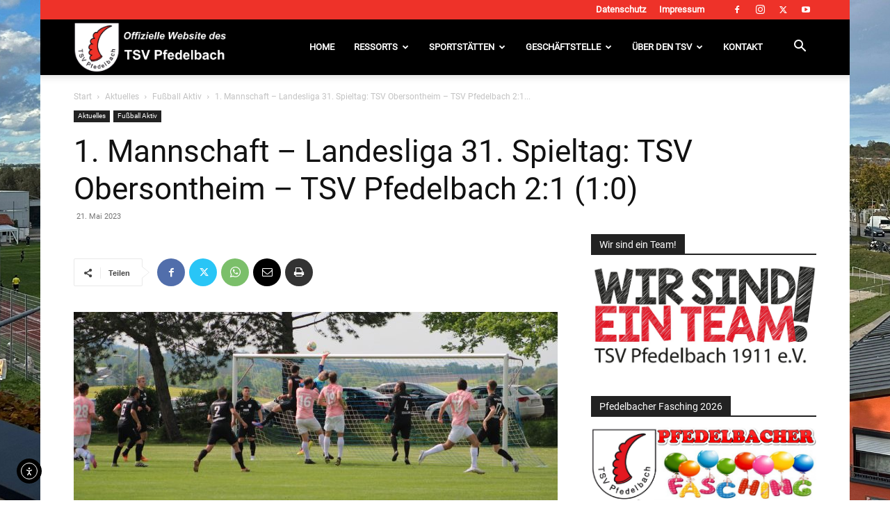

--- FILE ---
content_type: text/html; charset=UTF-8
request_url: https://tsv-pfedelbach.de/1-mannschaft-landesliga-31-spieltag-tsv-obersontheim-tsv-pfedelbach-21-10/
body_size: 66985
content:
<!doctype html >
<!--[if IE 8]>    <html class="ie8" lang="en"> <![endif]-->
<!--[if IE 9]>    <html class="ie9" lang="en"> <![endif]-->
<!--[if gt IE 8]><!--> <html lang="de"> <!--<![endif]-->
<head>
    <title>1. Mannschaft - Landesliga 31. Spieltag: TSV Obersontheim - TSV Pfedelbach 2:1 (1:0) - TSV Pfedelbach 1911 e.V.</title>
    <meta charset="UTF-8" />
    <meta name="viewport" content="width=device-width, initial-scale=1.0">
    <link rel="pingback" href="https://tsv-pfedelbach.de/xmlrpc.php" />
    <meta name='robots' content='index, follow, max-image-preview:large, max-snippet:-1, max-video-preview:-1' />
<meta name="dlm-version" content="5.1.6"><link rel="icon" type="image/png" href="https://tsv-pfedelbach.de/wp-content/uploads/2019/06/TSV-Pfedelbach.ico">
	<!-- This site is optimized with the Yoast SEO plugin v26.8 - https://yoast.com/product/yoast-seo-wordpress/ -->
	<link rel="canonical" href="https://tsv-pfedelbach.de/1-mannschaft-landesliga-31-spieltag-tsv-obersontheim-tsv-pfedelbach-21-10/" />
	<meta property="og:locale" content="de_DE" />
	<meta property="og:type" content="article" />
	<meta property="og:title" content="1. Mannschaft - Landesliga 31. Spieltag: TSV Obersontheim - TSV Pfedelbach 2:1 (1:0) - TSV Pfedelbach 1911 e.V." />
	<meta property="og:description" content="Unsere 1. Mannschaft verlor nach sieben Spielen ohne Niederlage mit 1:2 beim TSV Obersontheim. Das Tor erzielte Kai Simon. Ein Spielbericht, die Bilder und die Videos vom Spiel, die Ergebnisse und die Tabelle sind online. &#8211; Spielbericht: TSV Obersontheim &#8211; TSV Pfedelbach 2:1 (1:0) Pfedelbach verliert das Spiel und Torhüter Petrowski Bereits nach drei Minuten [&hellip;]" />
	<meta property="og:url" content="https://tsv-pfedelbach.de/1-mannschaft-landesliga-31-spieltag-tsv-obersontheim-tsv-pfedelbach-21-10/" />
	<meta property="og:site_name" content="TSV Pfedelbach 1911 e.V." />
	<meta property="article:publisher" content="https://www.facebook.com/tsvpfedelbach" />
	<meta property="article:author" content="https://www.facebook.com/marc.hofacker.1" />
	<meta property="article:published_time" content="2023-05-21T06:58:52+00:00" />
	<meta property="article:modified_time" content="2023-05-22T05:28:08+00:00" />
	<meta property="og:image" content="https://tsv-pfedelbach.de/wp-content/uploads/2023/05/010_nehls.jpg" />
	<meta property="og:image:width" content="2400" />
	<meta property="og:image:height" content="936" />
	<meta property="og:image:type" content="image/jpeg" />
	<meta name="author" content="Marc Hofacker" />
	<meta name="twitter:card" content="summary_large_image" />
	<meta name="twitter:creator" content="@tsvpfedelbach" />
	<meta name="twitter:site" content="@tsvpfedelbach" />
	<meta name="twitter:label1" content="Verfasst von" />
	<meta name="twitter:data1" content="Marc Hofacker" />
	<meta name="twitter:label2" content="Geschätzte Lesezeit" />
	<meta name="twitter:data2" content="16 Minuten" />
	<script type="application/ld+json" class="yoast-schema-graph">{"@context":"https://schema.org","@graph":[{"@type":"Article","@id":"https://tsv-pfedelbach.de/1-mannschaft-landesliga-31-spieltag-tsv-obersontheim-tsv-pfedelbach-21-10/#article","isPartOf":{"@id":"https://tsv-pfedelbach.de/1-mannschaft-landesliga-31-spieltag-tsv-obersontheim-tsv-pfedelbach-21-10/"},"author":{"name":"Marc Hofacker","@id":"https://tsv-pfedelbach.de/#/schema/person/714f78b0c6481c5a5e485c361a969737"},"headline":"1. Mannschaft &#8211; Landesliga 31. Spieltag: TSV Obersontheim &#8211; TSV Pfedelbach 2:1 (1:0)","datePublished":"2023-05-21T06:58:52+00:00","dateModified":"2023-05-22T05:28:08+00:00","mainEntityOfPage":{"@id":"https://tsv-pfedelbach.de/1-mannschaft-landesliga-31-spieltag-tsv-obersontheim-tsv-pfedelbach-21-10/"},"wordCount":1039,"commentCount":0,"publisher":{"@id":"https://tsv-pfedelbach.de/#organization"},"image":{"@id":"https://tsv-pfedelbach.de/1-mannschaft-landesliga-31-spieltag-tsv-obersontheim-tsv-pfedelbach-21-10/#primaryimage"},"thumbnailUrl":"https://tsv-pfedelbach.de/wp-content/uploads/2023/05/010_nehls.jpg","articleSection":["Fußball Aktiv"],"inLanguage":"de","potentialAction":[{"@type":"CommentAction","name":"Comment","target":["https://tsv-pfedelbach.de/1-mannschaft-landesliga-31-spieltag-tsv-obersontheim-tsv-pfedelbach-21-10/#respond"]}]},{"@type":"WebPage","@id":"https://tsv-pfedelbach.de/1-mannschaft-landesliga-31-spieltag-tsv-obersontheim-tsv-pfedelbach-21-10/","url":"https://tsv-pfedelbach.de/1-mannschaft-landesliga-31-spieltag-tsv-obersontheim-tsv-pfedelbach-21-10/","name":"1. Mannschaft - Landesliga 31. Spieltag: TSV Obersontheim - TSV Pfedelbach 2:1 (1:0) - TSV Pfedelbach 1911 e.V.","isPartOf":{"@id":"https://tsv-pfedelbach.de/#website"},"primaryImageOfPage":{"@id":"https://tsv-pfedelbach.de/1-mannschaft-landesliga-31-spieltag-tsv-obersontheim-tsv-pfedelbach-21-10/#primaryimage"},"image":{"@id":"https://tsv-pfedelbach.de/1-mannschaft-landesliga-31-spieltag-tsv-obersontheim-tsv-pfedelbach-21-10/#primaryimage"},"thumbnailUrl":"https://tsv-pfedelbach.de/wp-content/uploads/2023/05/010_nehls.jpg","datePublished":"2023-05-21T06:58:52+00:00","dateModified":"2023-05-22T05:28:08+00:00","breadcrumb":{"@id":"https://tsv-pfedelbach.de/1-mannschaft-landesliga-31-spieltag-tsv-obersontheim-tsv-pfedelbach-21-10/#breadcrumb"},"inLanguage":"de","potentialAction":[{"@type":"ReadAction","target":["https://tsv-pfedelbach.de/1-mannschaft-landesliga-31-spieltag-tsv-obersontheim-tsv-pfedelbach-21-10/"]}]},{"@type":"ImageObject","inLanguage":"de","@id":"https://tsv-pfedelbach.de/1-mannschaft-landesliga-31-spieltag-tsv-obersontheim-tsv-pfedelbach-21-10/#primaryimage","url":"https://tsv-pfedelbach.de/wp-content/uploads/2023/05/010_nehls.jpg","contentUrl":"https://tsv-pfedelbach.de/wp-content/uploads/2023/05/010_nehls.jpg","width":2400,"height":936},{"@type":"BreadcrumbList","@id":"https://tsv-pfedelbach.de/1-mannschaft-landesliga-31-spieltag-tsv-obersontheim-tsv-pfedelbach-21-10/#breadcrumb","itemListElement":[{"@type":"ListItem","position":1,"name":"Startseite","item":"https://tsv-pfedelbach.de/"},{"@type":"ListItem","position":2,"name":"1. Mannschaft &#8211; Landesliga 31. Spieltag: TSV Obersontheim &#8211; TSV Pfedelbach 2:1 (1:0)"}]},{"@type":"WebSite","@id":"https://tsv-pfedelbach.de/#website","url":"https://tsv-pfedelbach.de/","name":"TSV Pfedelbach 1911 e.V.","description":"","publisher":{"@id":"https://tsv-pfedelbach.de/#organization"},"potentialAction":[{"@type":"SearchAction","target":{"@type":"EntryPoint","urlTemplate":"https://tsv-pfedelbach.de/?s={search_term_string}"},"query-input":{"@type":"PropertyValueSpecification","valueRequired":true,"valueName":"search_term_string"}}],"inLanguage":"de"},{"@type":"Organization","@id":"https://tsv-pfedelbach.de/#organization","name":"TSV Pfedelbach","url":"https://tsv-pfedelbach.de/","logo":{"@type":"ImageObject","inLanguage":"de","@id":"https://tsv-pfedelbach.de/#/schema/logo/image/","url":"https://tsv-pfedelbach.de/wp-content/uploads/2021/02/TSV-Pfedelbach.png","contentUrl":"https://tsv-pfedelbach.de/wp-content/uploads/2021/02/TSV-Pfedelbach.png","width":500,"height":500,"caption":"TSV Pfedelbach"},"image":{"@id":"https://tsv-pfedelbach.de/#/schema/logo/image/"},"sameAs":["https://www.facebook.com/tsvpfedelbach","https://x.com/tsvpfedelbach","https://www.instagram.com/tsvpfedelbach/","https://www.youtube.com/user/tsvpfedelbach"]},{"@type":"Person","@id":"https://tsv-pfedelbach.de/#/schema/person/714f78b0c6481c5a5e485c361a969737","name":"Marc Hofacker","image":{"@type":"ImageObject","inLanguage":"de","@id":"https://tsv-pfedelbach.de/#/schema/person/image/","url":"https://secure.gravatar.com/avatar/341aa05b9b1585913e93738d846bb311aa55b294b72cfbc881bdb9d9c40af308?s=96&d=mm&r=g","contentUrl":"https://secure.gravatar.com/avatar/341aa05b9b1585913e93738d846bb311aa55b294b72cfbc881bdb9d9c40af308?s=96&d=mm&r=g","caption":"Marc Hofacker"},"sameAs":["http://hofacker-webdesign.de","https://www.facebook.com/marc.hofacker.1","Marc Hofacker"],"url":"https://tsv-pfedelbach.de/author/marc-hofacker/"}]}</script>
	<!-- / Yoast SEO plugin. -->


<link rel='dns-prefetch' href='//cdn.elementor.com' />
<link rel="alternate" type="application/rss+xml" title="TSV Pfedelbach 1911 e.V. &raquo; Feed" href="https://tsv-pfedelbach.de/feed/" />
<link rel="alternate" type="application/rss+xml" title="TSV Pfedelbach 1911 e.V. &raquo; Kommentar-Feed" href="https://tsv-pfedelbach.de/comments/feed/" />
<link rel="alternate" type="application/rss+xml" title="TSV Pfedelbach 1911 e.V. &raquo; 1. Mannschaft &#8211; Landesliga 31. Spieltag: TSV Obersontheim &#8211; TSV Pfedelbach 2:1 (1:0)-Kommentar-Feed" href="https://tsv-pfedelbach.de/1-mannschaft-landesliga-31-spieltag-tsv-obersontheim-tsv-pfedelbach-21-10/feed/" />
<link rel="alternate" title="oEmbed (JSON)" type="application/json+oembed" href="https://tsv-pfedelbach.de/wp-json/oembed/1.0/embed?url=https%3A%2F%2Ftsv-pfedelbach.de%2F1-mannschaft-landesliga-31-spieltag-tsv-obersontheim-tsv-pfedelbach-21-10%2F" />
<link rel="alternate" title="oEmbed (XML)" type="text/xml+oembed" href="https://tsv-pfedelbach.de/wp-json/oembed/1.0/embed?url=https%3A%2F%2Ftsv-pfedelbach.de%2F1-mannschaft-landesliga-31-spieltag-tsv-obersontheim-tsv-pfedelbach-21-10%2F&#038;format=xml" />
<style id='wp-img-auto-sizes-contain-inline-css' type='text/css'>
img:is([sizes=auto i],[sizes^="auto," i]){contain-intrinsic-size:3000px 1500px}
/*# sourceURL=wp-img-auto-sizes-contain-inline-css */
</style>
<link rel='stylesheet' id='dashicons-css' href='https://tsv-pfedelbach.de/wp-includes/css/dashicons.min.css?ver=47ea50afd2a93b205774b2f70d94bab6' type='text/css' media='all' />
<link rel='stylesheet' id='post-views-counter-frontend-css' href='https://tsv-pfedelbach.de/wp-content/plugins/post-views-counter/css/frontend.css?ver=1.7.3' type='text/css' media='all' />
<style id='wp-emoji-styles-inline-css' type='text/css'>

	img.wp-smiley, img.emoji {
		display: inline !important;
		border: none !important;
		box-shadow: none !important;
		height: 1em !important;
		width: 1em !important;
		margin: 0 0.07em !important;
		vertical-align: -0.1em !important;
		background: none !important;
		padding: 0 !important;
	}
/*# sourceURL=wp-emoji-styles-inline-css */
</style>
<style id='wp-block-library-inline-css' type='text/css'>
:root{--wp-block-synced-color:#7a00df;--wp-block-synced-color--rgb:122,0,223;--wp-bound-block-color:var(--wp-block-synced-color);--wp-editor-canvas-background:#ddd;--wp-admin-theme-color:#007cba;--wp-admin-theme-color--rgb:0,124,186;--wp-admin-theme-color-darker-10:#006ba1;--wp-admin-theme-color-darker-10--rgb:0,107,160.5;--wp-admin-theme-color-darker-20:#005a87;--wp-admin-theme-color-darker-20--rgb:0,90,135;--wp-admin-border-width-focus:2px}@media (min-resolution:192dpi){:root{--wp-admin-border-width-focus:1.5px}}.wp-element-button{cursor:pointer}:root .has-very-light-gray-background-color{background-color:#eee}:root .has-very-dark-gray-background-color{background-color:#313131}:root .has-very-light-gray-color{color:#eee}:root .has-very-dark-gray-color{color:#313131}:root .has-vivid-green-cyan-to-vivid-cyan-blue-gradient-background{background:linear-gradient(135deg,#00d084,#0693e3)}:root .has-purple-crush-gradient-background{background:linear-gradient(135deg,#34e2e4,#4721fb 50%,#ab1dfe)}:root .has-hazy-dawn-gradient-background{background:linear-gradient(135deg,#faaca8,#dad0ec)}:root .has-subdued-olive-gradient-background{background:linear-gradient(135deg,#fafae1,#67a671)}:root .has-atomic-cream-gradient-background{background:linear-gradient(135deg,#fdd79a,#004a59)}:root .has-nightshade-gradient-background{background:linear-gradient(135deg,#330968,#31cdcf)}:root .has-midnight-gradient-background{background:linear-gradient(135deg,#020381,#2874fc)}:root{--wp--preset--font-size--normal:16px;--wp--preset--font-size--huge:42px}.has-regular-font-size{font-size:1em}.has-larger-font-size{font-size:2.625em}.has-normal-font-size{font-size:var(--wp--preset--font-size--normal)}.has-huge-font-size{font-size:var(--wp--preset--font-size--huge)}.has-text-align-center{text-align:center}.has-text-align-left{text-align:left}.has-text-align-right{text-align:right}.has-fit-text{white-space:nowrap!important}#end-resizable-editor-section{display:none}.aligncenter{clear:both}.items-justified-left{justify-content:flex-start}.items-justified-center{justify-content:center}.items-justified-right{justify-content:flex-end}.items-justified-space-between{justify-content:space-between}.screen-reader-text{border:0;clip-path:inset(50%);height:1px;margin:-1px;overflow:hidden;padding:0;position:absolute;width:1px;word-wrap:normal!important}.screen-reader-text:focus{background-color:#ddd;clip-path:none;color:#444;display:block;font-size:1em;height:auto;left:5px;line-height:normal;padding:15px 23px 14px;text-decoration:none;top:5px;width:auto;z-index:100000}html :where(.has-border-color){border-style:solid}html :where([style*=border-top-color]){border-top-style:solid}html :where([style*=border-right-color]){border-right-style:solid}html :where([style*=border-bottom-color]){border-bottom-style:solid}html :where([style*=border-left-color]){border-left-style:solid}html :where([style*=border-width]){border-style:solid}html :where([style*=border-top-width]){border-top-style:solid}html :where([style*=border-right-width]){border-right-style:solid}html :where([style*=border-bottom-width]){border-bottom-style:solid}html :where([style*=border-left-width]){border-left-style:solid}html :where(img[class*=wp-image-]){height:auto;max-width:100%}:where(figure){margin:0 0 1em}html :where(.is-position-sticky){--wp-admin--admin-bar--position-offset:var(--wp-admin--admin-bar--height,0px)}@media screen and (max-width:600px){html :where(.is-position-sticky){--wp-admin--admin-bar--position-offset:0px}}

/*# sourceURL=wp-block-library-inline-css */
</style><style id='global-styles-inline-css' type='text/css'>
:root{--wp--preset--aspect-ratio--square: 1;--wp--preset--aspect-ratio--4-3: 4/3;--wp--preset--aspect-ratio--3-4: 3/4;--wp--preset--aspect-ratio--3-2: 3/2;--wp--preset--aspect-ratio--2-3: 2/3;--wp--preset--aspect-ratio--16-9: 16/9;--wp--preset--aspect-ratio--9-16: 9/16;--wp--preset--color--black: #000000;--wp--preset--color--cyan-bluish-gray: #abb8c3;--wp--preset--color--white: #ffffff;--wp--preset--color--pale-pink: #f78da7;--wp--preset--color--vivid-red: #cf2e2e;--wp--preset--color--luminous-vivid-orange: #ff6900;--wp--preset--color--luminous-vivid-amber: #fcb900;--wp--preset--color--light-green-cyan: #7bdcb5;--wp--preset--color--vivid-green-cyan: #00d084;--wp--preset--color--pale-cyan-blue: #8ed1fc;--wp--preset--color--vivid-cyan-blue: #0693e3;--wp--preset--color--vivid-purple: #9b51e0;--wp--preset--gradient--vivid-cyan-blue-to-vivid-purple: linear-gradient(135deg,rgb(6,147,227) 0%,rgb(155,81,224) 100%);--wp--preset--gradient--light-green-cyan-to-vivid-green-cyan: linear-gradient(135deg,rgb(122,220,180) 0%,rgb(0,208,130) 100%);--wp--preset--gradient--luminous-vivid-amber-to-luminous-vivid-orange: linear-gradient(135deg,rgb(252,185,0) 0%,rgb(255,105,0) 100%);--wp--preset--gradient--luminous-vivid-orange-to-vivid-red: linear-gradient(135deg,rgb(255,105,0) 0%,rgb(207,46,46) 100%);--wp--preset--gradient--very-light-gray-to-cyan-bluish-gray: linear-gradient(135deg,rgb(238,238,238) 0%,rgb(169,184,195) 100%);--wp--preset--gradient--cool-to-warm-spectrum: linear-gradient(135deg,rgb(74,234,220) 0%,rgb(151,120,209) 20%,rgb(207,42,186) 40%,rgb(238,44,130) 60%,rgb(251,105,98) 80%,rgb(254,248,76) 100%);--wp--preset--gradient--blush-light-purple: linear-gradient(135deg,rgb(255,206,236) 0%,rgb(152,150,240) 100%);--wp--preset--gradient--blush-bordeaux: linear-gradient(135deg,rgb(254,205,165) 0%,rgb(254,45,45) 50%,rgb(107,0,62) 100%);--wp--preset--gradient--luminous-dusk: linear-gradient(135deg,rgb(255,203,112) 0%,rgb(199,81,192) 50%,rgb(65,88,208) 100%);--wp--preset--gradient--pale-ocean: linear-gradient(135deg,rgb(255,245,203) 0%,rgb(182,227,212) 50%,rgb(51,167,181) 100%);--wp--preset--gradient--electric-grass: linear-gradient(135deg,rgb(202,248,128) 0%,rgb(113,206,126) 100%);--wp--preset--gradient--midnight: linear-gradient(135deg,rgb(2,3,129) 0%,rgb(40,116,252) 100%);--wp--preset--font-size--small: 11px;--wp--preset--font-size--medium: 20px;--wp--preset--font-size--large: 32px;--wp--preset--font-size--x-large: 42px;--wp--preset--font-size--regular: 15px;--wp--preset--font-size--larger: 50px;--wp--preset--spacing--20: 0.44rem;--wp--preset--spacing--30: 0.67rem;--wp--preset--spacing--40: 1rem;--wp--preset--spacing--50: 1.5rem;--wp--preset--spacing--60: 2.25rem;--wp--preset--spacing--70: 3.38rem;--wp--preset--spacing--80: 5.06rem;--wp--preset--shadow--natural: 6px 6px 9px rgba(0, 0, 0, 0.2);--wp--preset--shadow--deep: 12px 12px 50px rgba(0, 0, 0, 0.4);--wp--preset--shadow--sharp: 6px 6px 0px rgba(0, 0, 0, 0.2);--wp--preset--shadow--outlined: 6px 6px 0px -3px rgb(255, 255, 255), 6px 6px rgb(0, 0, 0);--wp--preset--shadow--crisp: 6px 6px 0px rgb(0, 0, 0);}:where(.is-layout-flex){gap: 0.5em;}:where(.is-layout-grid){gap: 0.5em;}body .is-layout-flex{display: flex;}.is-layout-flex{flex-wrap: wrap;align-items: center;}.is-layout-flex > :is(*, div){margin: 0;}body .is-layout-grid{display: grid;}.is-layout-grid > :is(*, div){margin: 0;}:where(.wp-block-columns.is-layout-flex){gap: 2em;}:where(.wp-block-columns.is-layout-grid){gap: 2em;}:where(.wp-block-post-template.is-layout-flex){gap: 1.25em;}:where(.wp-block-post-template.is-layout-grid){gap: 1.25em;}.has-black-color{color: var(--wp--preset--color--black) !important;}.has-cyan-bluish-gray-color{color: var(--wp--preset--color--cyan-bluish-gray) !important;}.has-white-color{color: var(--wp--preset--color--white) !important;}.has-pale-pink-color{color: var(--wp--preset--color--pale-pink) !important;}.has-vivid-red-color{color: var(--wp--preset--color--vivid-red) !important;}.has-luminous-vivid-orange-color{color: var(--wp--preset--color--luminous-vivid-orange) !important;}.has-luminous-vivid-amber-color{color: var(--wp--preset--color--luminous-vivid-amber) !important;}.has-light-green-cyan-color{color: var(--wp--preset--color--light-green-cyan) !important;}.has-vivid-green-cyan-color{color: var(--wp--preset--color--vivid-green-cyan) !important;}.has-pale-cyan-blue-color{color: var(--wp--preset--color--pale-cyan-blue) !important;}.has-vivid-cyan-blue-color{color: var(--wp--preset--color--vivid-cyan-blue) !important;}.has-vivid-purple-color{color: var(--wp--preset--color--vivid-purple) !important;}.has-black-background-color{background-color: var(--wp--preset--color--black) !important;}.has-cyan-bluish-gray-background-color{background-color: var(--wp--preset--color--cyan-bluish-gray) !important;}.has-white-background-color{background-color: var(--wp--preset--color--white) !important;}.has-pale-pink-background-color{background-color: var(--wp--preset--color--pale-pink) !important;}.has-vivid-red-background-color{background-color: var(--wp--preset--color--vivid-red) !important;}.has-luminous-vivid-orange-background-color{background-color: var(--wp--preset--color--luminous-vivid-orange) !important;}.has-luminous-vivid-amber-background-color{background-color: var(--wp--preset--color--luminous-vivid-amber) !important;}.has-light-green-cyan-background-color{background-color: var(--wp--preset--color--light-green-cyan) !important;}.has-vivid-green-cyan-background-color{background-color: var(--wp--preset--color--vivid-green-cyan) !important;}.has-pale-cyan-blue-background-color{background-color: var(--wp--preset--color--pale-cyan-blue) !important;}.has-vivid-cyan-blue-background-color{background-color: var(--wp--preset--color--vivid-cyan-blue) !important;}.has-vivid-purple-background-color{background-color: var(--wp--preset--color--vivid-purple) !important;}.has-black-border-color{border-color: var(--wp--preset--color--black) !important;}.has-cyan-bluish-gray-border-color{border-color: var(--wp--preset--color--cyan-bluish-gray) !important;}.has-white-border-color{border-color: var(--wp--preset--color--white) !important;}.has-pale-pink-border-color{border-color: var(--wp--preset--color--pale-pink) !important;}.has-vivid-red-border-color{border-color: var(--wp--preset--color--vivid-red) !important;}.has-luminous-vivid-orange-border-color{border-color: var(--wp--preset--color--luminous-vivid-orange) !important;}.has-luminous-vivid-amber-border-color{border-color: var(--wp--preset--color--luminous-vivid-amber) !important;}.has-light-green-cyan-border-color{border-color: var(--wp--preset--color--light-green-cyan) !important;}.has-vivid-green-cyan-border-color{border-color: var(--wp--preset--color--vivid-green-cyan) !important;}.has-pale-cyan-blue-border-color{border-color: var(--wp--preset--color--pale-cyan-blue) !important;}.has-vivid-cyan-blue-border-color{border-color: var(--wp--preset--color--vivid-cyan-blue) !important;}.has-vivid-purple-border-color{border-color: var(--wp--preset--color--vivid-purple) !important;}.has-vivid-cyan-blue-to-vivid-purple-gradient-background{background: var(--wp--preset--gradient--vivid-cyan-blue-to-vivid-purple) !important;}.has-light-green-cyan-to-vivid-green-cyan-gradient-background{background: var(--wp--preset--gradient--light-green-cyan-to-vivid-green-cyan) !important;}.has-luminous-vivid-amber-to-luminous-vivid-orange-gradient-background{background: var(--wp--preset--gradient--luminous-vivid-amber-to-luminous-vivid-orange) !important;}.has-luminous-vivid-orange-to-vivid-red-gradient-background{background: var(--wp--preset--gradient--luminous-vivid-orange-to-vivid-red) !important;}.has-very-light-gray-to-cyan-bluish-gray-gradient-background{background: var(--wp--preset--gradient--very-light-gray-to-cyan-bluish-gray) !important;}.has-cool-to-warm-spectrum-gradient-background{background: var(--wp--preset--gradient--cool-to-warm-spectrum) !important;}.has-blush-light-purple-gradient-background{background: var(--wp--preset--gradient--blush-light-purple) !important;}.has-blush-bordeaux-gradient-background{background: var(--wp--preset--gradient--blush-bordeaux) !important;}.has-luminous-dusk-gradient-background{background: var(--wp--preset--gradient--luminous-dusk) !important;}.has-pale-ocean-gradient-background{background: var(--wp--preset--gradient--pale-ocean) !important;}.has-electric-grass-gradient-background{background: var(--wp--preset--gradient--electric-grass) !important;}.has-midnight-gradient-background{background: var(--wp--preset--gradient--midnight) !important;}.has-small-font-size{font-size: var(--wp--preset--font-size--small) !important;}.has-medium-font-size{font-size: var(--wp--preset--font-size--medium) !important;}.has-large-font-size{font-size: var(--wp--preset--font-size--large) !important;}.has-x-large-font-size{font-size: var(--wp--preset--font-size--x-large) !important;}
/*# sourceURL=global-styles-inline-css */
</style>

<style id='classic-theme-styles-inline-css' type='text/css'>
/*! This file is auto-generated */
.wp-block-button__link{color:#fff;background-color:#32373c;border-radius:9999px;box-shadow:none;text-decoration:none;padding:calc(.667em + 2px) calc(1.333em + 2px);font-size:1.125em}.wp-block-file__button{background:#32373c;color:#fff;text-decoration:none}
/*# sourceURL=/wp-includes/css/classic-themes.min.css */
</style>
<link rel='stylesheet' id='responsive-lightbox-tosrus-css' href='https://tsv-pfedelbach.de/wp-content/plugins/responsive-lightbox/assets/tosrus/jquery.tosrus.min.css?ver=2.5.0' type='text/css' media='all' />
<link rel='stylesheet' id='widgetopts-styles-css' href='https://tsv-pfedelbach.de/wp-content/plugins/widget-options/assets/css/widget-options.css?ver=4.1.3' type='text/css' media='all' />
<link rel='stylesheet' id='ea11y-widget-fonts-css' href='https://tsv-pfedelbach.de/wp-content/plugins/pojo-accessibility/assets/build/fonts.css?ver=4.0.1' type='text/css' media='all' />
<link rel='stylesheet' id='ea11y-skip-link-css' href='https://tsv-pfedelbach.de/wp-content/plugins/pojo-accessibility/assets/build/skip-link.css?ver=4.0.1' type='text/css' media='all' />
<link rel='stylesheet' id='td-plugin-newsletter-css' href='https://tsv-pfedelbach.de/wp-content/plugins/td-newsletter/style.css?ver=12.7.3' type='text/css' media='all' />
<link rel='stylesheet' id='td-plugin-multi-purpose-css' href='https://tsv-pfedelbach.de/wp-content/plugins/td-composer/td-multi-purpose/style.css?ver=7cd248d7ca13c255207c3f8b916c3f00' type='text/css' media='all' />
<link rel='stylesheet' id='tablepress-default-css' href='https://tsv-pfedelbach.de/wp-content/plugins/tablepress/css/build/default.css?ver=3.2.6' type='text/css' media='all' />
<link rel='stylesheet' id='tds-front-css' href='https://tsv-pfedelbach.de/wp-content/plugins/td-subscription/assets/css/tds-front.css?ver=1.7.3' type='text/css' media='all' />
<link rel='stylesheet' id='td-theme-css' href='https://tsv-pfedelbach.de/wp-content/themes/Newspaper/style.css?ver=12.7.3' type='text/css' media='all' />
<style id='td-theme-inline-css' type='text/css'>@media (max-width:767px){.td-header-desktop-wrap{display:none}}@media (min-width:767px){.td-header-mobile-wrap{display:none}}</style>
<link rel='stylesheet' id='__EPYT__style-css' href='https://tsv-pfedelbach.de/wp-content/plugins/youtube-embed-plus/styles/ytprefs.min.css?ver=14.2.4' type='text/css' media='all' />
<style id='__EPYT__style-inline-css' type='text/css'>

                .epyt-gallery-thumb {
                        width: 33.333%;
                }
                
/*# sourceURL=__EPYT__style-inline-css */
</style>
<link rel='stylesheet' id='td-legacy-framework-front-style-css' href='https://tsv-pfedelbach.de/wp-content/plugins/td-composer/legacy/Newspaper/assets/css/td_legacy_main.css?ver=7cd248d7ca13c255207c3f8b916c3f00' type='text/css' media='all' />
<link rel='stylesheet' id='td-standard-pack-framework-front-style-css' href='https://tsv-pfedelbach.de/wp-content/plugins/td-standard-pack/Newspaper/assets/css/td_standard_pack_main.css?ver=c12e6da63ed2f212e87e44e5e9b9a302' type='text/css' media='all' />
<link rel='stylesheet' id='td-theme-demo-style-css' href='https://tsv-pfedelbach.de/wp-content/plugins/td-composer/legacy/Newspaper/includes/demos/sport/demo_style.css?ver=12.7.3' type='text/css' media='all' />
<script type="text/javascript" src="https://tsv-pfedelbach.de/wp-includes/js/jquery/jquery.min.js?ver=3.7.1" id="jquery-core-js"></script>
<script type="text/javascript" src="https://tsv-pfedelbach.de/wp-includes/js/jquery/jquery-migrate.min.js?ver=3.4.1" id="jquery-migrate-js"></script>
<script type="text/javascript" id="3d-flip-book-client-locale-loader-js-extra">
/* <![CDATA[ */
var FB3D_CLIENT_LOCALE = {"ajaxurl":"https://tsv-pfedelbach.de/wp-admin/admin-ajax.php","dictionary":{"Table of contents":"Table of contents","Close":"Close","Bookmarks":"Bookmarks","Thumbnails":"Thumbnails","Search":"Search","Share":"Share","Facebook":"Facebook","Twitter":"Twitter","Email":"Email","Play":"Play","Previous page":"Previous page","Next page":"Next page","Zoom in":"Zoom in","Zoom out":"Zoom out","Fit view":"Fit view","Auto play":"Auto play","Full screen":"Full screen","More":"More","Smart pan":"Smart pan","Single page":"Single page","Sounds":"Sounds","Stats":"Stats","Print":"Print","Download":"Download","Goto first page":"Goto first page","Goto last page":"Goto last page"},"images":"https://tsv-pfedelbach.de/wp-content/plugins/interactive-3d-flipbook-powered-physics-engine/assets/images/","jsData":{"urls":[],"posts":{"ids_mis":[],"ids":[]},"pages":[],"firstPages":[],"bookCtrlProps":[],"bookTemplates":[]},"key":"3d-flip-book","pdfJS":{"pdfJsLib":"https://tsv-pfedelbach.de/wp-content/plugins/interactive-3d-flipbook-powered-physics-engine/assets/js/pdf.min.js?ver=4.3.136","pdfJsWorker":"https://tsv-pfedelbach.de/wp-content/plugins/interactive-3d-flipbook-powered-physics-engine/assets/js/pdf.worker.js?ver=4.3.136","stablePdfJsLib":"https://tsv-pfedelbach.de/wp-content/plugins/interactive-3d-flipbook-powered-physics-engine/assets/js/stable/pdf.min.js?ver=2.5.207","stablePdfJsWorker":"https://tsv-pfedelbach.de/wp-content/plugins/interactive-3d-flipbook-powered-physics-engine/assets/js/stable/pdf.worker.js?ver=2.5.207","pdfJsCMapUrl":"https://tsv-pfedelbach.de/wp-content/plugins/interactive-3d-flipbook-powered-physics-engine/assets/cmaps/"},"cacheurl":"https://tsv-pfedelbach.de/wp-content/uploads/3d-flip-book/cache/","pluginsurl":"https://tsv-pfedelbach.de/wp-content/plugins/","pluginurl":"https://tsv-pfedelbach.de/wp-content/plugins/interactive-3d-flipbook-powered-physics-engine/","thumbnailSize":{"width":"150","height":"150"},"version":"1.16.17"};
//# sourceURL=3d-flip-book-client-locale-loader-js-extra
/* ]]> */
</script>
<script type="text/javascript" src="https://tsv-pfedelbach.de/wp-content/plugins/interactive-3d-flipbook-powered-physics-engine/assets/js/client-locale-loader.js?ver=1.16.17" id="3d-flip-book-client-locale-loader-js" async="async" data-wp-strategy="async"></script>
<script type="text/javascript" src="https://tsv-pfedelbach.de/wp-content/plugins/responsive-lightbox/assets/dompurify/purify.min.js?ver=3.3.1" id="dompurify-js"></script>
<script type="text/javascript" id="responsive-lightbox-sanitizer-js-before">
/* <![CDATA[ */
window.RLG = window.RLG || {}; window.RLG.sanitizeAllowedHosts = ["youtube.com","www.youtube.com","youtu.be","vimeo.com","player.vimeo.com"];
//# sourceURL=responsive-lightbox-sanitizer-js-before
/* ]]> */
</script>
<script type="text/javascript" src="https://tsv-pfedelbach.de/wp-content/plugins/responsive-lightbox/js/sanitizer.js?ver=2.6.1" id="responsive-lightbox-sanitizer-js"></script>
<script type="text/javascript" src="https://tsv-pfedelbach.de/wp-content/plugins/responsive-lightbox/assets/tosrus/jquery.tosrus.min.js?ver=2.5.0" id="responsive-lightbox-tosrus-js"></script>
<script type="text/javascript" src="https://tsv-pfedelbach.de/wp-includes/js/underscore.min.js?ver=1.13.7" id="underscore-js"></script>
<script type="text/javascript" src="https://tsv-pfedelbach.de/wp-content/plugins/responsive-lightbox/assets/infinitescroll/infinite-scroll.pkgd.min.js?ver=4.0.1" id="responsive-lightbox-infinite-scroll-js"></script>
<script type="text/javascript" id="responsive-lightbox-js-before">
/* <![CDATA[ */
var rlArgs = {"script":"tosrus","selector":"lightbox","customEvents":"ajaxComplete","activeGalleries":true,"effect":"slide","infinite":true,"keys":false,"autoplay":true,"pauseOnHover":false,"timeout":4000,"pagination":true,"paginationType":"thumbnails","closeOnClick":false,"woocommerce_gallery":false,"ajaxurl":"https:\/\/tsv-pfedelbach.de\/wp-admin\/admin-ajax.php","nonce":"f170027024","preview":false,"postId":11510,"scriptExtension":false};

//# sourceURL=responsive-lightbox-js-before
/* ]]> */
</script>
<script type="text/javascript" src="https://tsv-pfedelbach.de/wp-content/plugins/responsive-lightbox/js/front.js?ver=2.6.1" id="responsive-lightbox-js"></script>
<script type="text/javascript" id="__ytprefs__-js-extra">
/* <![CDATA[ */
var _EPYT_ = {"ajaxurl":"https://tsv-pfedelbach.de/wp-admin/admin-ajax.php","security":"62a23748de","gallery_scrolloffset":"20","eppathtoscripts":"https://tsv-pfedelbach.de/wp-content/plugins/youtube-embed-plus/scripts/","eppath":"https://tsv-pfedelbach.de/wp-content/plugins/youtube-embed-plus/","epresponsiveselector":"[\"iframe.__youtube_prefs_widget__\"]","epdovol":"1","version":"14.2.4","evselector":"iframe.__youtube_prefs__[src], iframe[src*=\"youtube.com/embed/\"], iframe[src*=\"youtube-nocookie.com/embed/\"]","ajax_compat":"","maxres_facade":"eager","ytapi_load":"light","pause_others":"","stopMobileBuffer":"1","facade_mode":"","not_live_on_channel":""};
//# sourceURL=__ytprefs__-js-extra
/* ]]> */
</script>
<script type="text/javascript" src="https://tsv-pfedelbach.de/wp-content/plugins/youtube-embed-plus/scripts/ytprefs.min.js?ver=14.2.4" id="__ytprefs__-js"></script>
<link rel="https://api.w.org/" href="https://tsv-pfedelbach.de/wp-json/" /><link rel="alternate" title="JSON" type="application/json" href="https://tsv-pfedelbach.de/wp-json/wp/v2/posts/11510" />		<script type="text/javascript">
			var StrCPVisits_page_data = {
				'abort' : 'false',
				'title' : '1. Mannschaft - Landesliga 31. Spieltag: TSV Obersontheim - TSV Pfedelbach 2:1 (1:0)',
			};
		</script>
		<noscript><style>.vce-row-container .vcv-lozad {display: none}</style></noscript><meta name="generator" content="Powered by Visual Composer Website Builder - fast and easy-to-use drag and drop visual editor for WordPress."/>
<!-- JS generated by theme -->

<script type="text/javascript" id="td-generated-header-js">
    
    

	    var tdBlocksArray = []; //here we store all the items for the current page

	    // td_block class - each ajax block uses a object of this class for requests
	    function tdBlock() {
		    this.id = '';
		    this.block_type = 1; //block type id (1-234 etc)
		    this.atts = '';
		    this.td_column_number = '';
		    this.td_current_page = 1; //
		    this.post_count = 0; //from wp
		    this.found_posts = 0; //from wp
		    this.max_num_pages = 0; //from wp
		    this.td_filter_value = ''; //current live filter value
		    this.is_ajax_running = false;
		    this.td_user_action = ''; // load more or infinite loader (used by the animation)
		    this.header_color = '';
		    this.ajax_pagination_infinite_stop = ''; //show load more at page x
	    }

        // td_js_generator - mini detector
        ( function () {
            var htmlTag = document.getElementsByTagName("html")[0];

	        if ( navigator.userAgent.indexOf("MSIE 10.0") > -1 ) {
                htmlTag.className += ' ie10';
            }

            if ( !!navigator.userAgent.match(/Trident.*rv\:11\./) ) {
                htmlTag.className += ' ie11';
            }

	        if ( navigator.userAgent.indexOf("Edge") > -1 ) {
                htmlTag.className += ' ieEdge';
            }

            if ( /(iPad|iPhone|iPod)/g.test(navigator.userAgent) ) {
                htmlTag.className += ' td-md-is-ios';
            }

            var user_agent = navigator.userAgent.toLowerCase();
            if ( user_agent.indexOf("android") > -1 ) {
                htmlTag.className += ' td-md-is-android';
            }

            if ( -1 !== navigator.userAgent.indexOf('Mac OS X')  ) {
                htmlTag.className += ' td-md-is-os-x';
            }

            if ( /chrom(e|ium)/.test(navigator.userAgent.toLowerCase()) ) {
               htmlTag.className += ' td-md-is-chrome';
            }

            if ( -1 !== navigator.userAgent.indexOf('Firefox') ) {
                htmlTag.className += ' td-md-is-firefox';
            }

            if ( -1 !== navigator.userAgent.indexOf('Safari') && -1 === navigator.userAgent.indexOf('Chrome') ) {
                htmlTag.className += ' td-md-is-safari';
            }

            if( -1 !== navigator.userAgent.indexOf('IEMobile') ){
                htmlTag.className += ' td-md-is-iemobile';
            }

        })();

        var tdLocalCache = {};

        ( function () {
            "use strict";

            tdLocalCache = {
                data: {},
                remove: function (resource_id) {
                    delete tdLocalCache.data[resource_id];
                },
                exist: function (resource_id) {
                    return tdLocalCache.data.hasOwnProperty(resource_id) && tdLocalCache.data[resource_id] !== null;
                },
                get: function (resource_id) {
                    return tdLocalCache.data[resource_id];
                },
                set: function (resource_id, cachedData) {
                    tdLocalCache.remove(resource_id);
                    tdLocalCache.data[resource_id] = cachedData;
                }
            };
        })();

    
    
var td_viewport_interval_list=[{"limitBottom":767,"sidebarWidth":228},{"limitBottom":1018,"sidebarWidth":300},{"limitBottom":1140,"sidebarWidth":324}];
var td_animation_stack_effect="type1";
var tds_animation_stack=true;
var td_animation_stack_specific_selectors=".entry-thumb, img[class*=\"wp-image-\"], a.td-sml-link-to-image > img, .td-lazy-img";
var td_animation_stack_general_selectors=".td-animation-stack .entry-thumb, .post .entry-thumb, .post img[class*=\"wp-image-\"], .post a.td-sml-link-to-image > img, .td-animation-stack .td-lazy-img";
var tds_general_modal_image="yes";
var tds_show_more_info="Weitere Infos anzeigen";
var tds_show_less_info="Weniger Infos anzeigen";
var tdc_is_installed="yes";
var tdc_domain_active=false;
var td_ajax_url="https:\/\/tsv-pfedelbach.de\/wp-admin\/admin-ajax.php?td_theme_name=Newspaper&v=12.7.3";
var td_get_template_directory_uri="https:\/\/tsv-pfedelbach.de\/wp-content\/plugins\/td-composer\/legacy\/common";
var tds_snap_menu="snap";
var tds_logo_on_sticky="show_header_logo";
var tds_header_style="tdm_header_style_3";
var td_please_wait="Bitte warten...";
var td_email_user_pass_incorrect="Benutzername oder Passwort falsch!";
var td_email_user_incorrect="E-Mail-Adresse oder Benutzername falsch!";
var td_email_incorrect="E-Mail-Adresse nicht korrekt!";
var td_user_incorrect="Benutzername falsch!";
var td_email_user_empty="E-Mail oder Benutzername leer!";
var td_pass_empty="Leer passieren!";
var td_pass_pattern_incorrect="Ung\u00fcltiges Passmuster!";
var td_retype_pass_incorrect="Erneut eingegebener Pass falsch!";
var tds_more_articles_on_post_enable="";
var tds_more_articles_on_post_time_to_wait="";
var tds_more_articles_on_post_pages_distance_from_top=0;
var tds_captcha="";
var tds_theme_color_site_wide="#ee3229";
var tds_smart_sidebar="enabled";
var tdThemeName="Newspaper";
var tdThemeNameWl="Newspaper";
var td_magnific_popup_translation_tPrev="Vorherige (Pfeiltaste links)";
var td_magnific_popup_translation_tNext="Weiter (rechte Pfeiltaste)";
var td_magnific_popup_translation_tCounter="%curr% von %total%";
var td_magnific_popup_translation_ajax_tError="Der Inhalt von %url% konnte nicht geladen werden.";
var td_magnific_popup_translation_image_tError="Das Bild #%curr% konnte nicht geladen werden.";
var tdBlockNonce="941c5ec381";
var tdMobileMenu="enabled";
var tdMobileSearch="enabled";
var tdDateNamesI18n={"month_names":["Januar","Februar","M\u00e4rz","April","Mai","Juni","Juli","August","September","Oktober","November","Dezember"],"month_names_short":["Jan.","Feb.","M\u00e4rz","Apr.","Mai","Juni","Juli","Aug.","Sep.","Okt.","Nov.","Dez."],"day_names":["Sonntag","Montag","Dienstag","Mittwoch","Donnerstag","Freitag","Samstag"],"day_names_short":["So.","Mo.","Di.","Mi.","Do.","Fr.","Sa."]};
var td_reset_pass_empty="Bitte geben Sie ein neues Passwort ein, bevor Sie fortfahren.";
var td_reset_pass_confirm_empty="Bitte best\u00e4tigen Sie das neue Passwort, bevor Sie fortfahren.";
var td_reset_pass_not_matching="Bitte stellen Sie sicher, dass die Passw\u00f6rter \u00fcbereinstimmen.";
var tdb_modal_confirm="Speichern";
var tdb_modal_cancel="Stornieren";
var tdb_modal_confirm_alt="Ja";
var tdb_modal_cancel_alt="NEIN";
var td_deploy_mode="deploy";
var td_ad_background_click_link="";
var td_ad_background_click_target="";
</script>

<!-- Quantcast Choice. Consent Manager Tag v2.0 (for TCF 2.0) -->
<script type="text/javascript" async=true>
(function() {
  var host = window.location.hostname;
  var element = document.createElement('script');
  var firstScript = document.getElementsByTagName('script')[0];
  var url = 'https://cmp.quantcast.com'
    .concat('/choice/', '-x00JE9-hjzLg', '/', host, '/choice.js?tag_version=V2');
  var uspTries = 0;
  var uspTriesLimit = 3;
  element.async = true;
  element.type = 'text/javascript';
  element.src = url;

  firstScript.parentNode.insertBefore(element, firstScript);

  function makeStub() {
    var TCF_LOCATOR_NAME = '__tcfapiLocator';
    var queue = [];
    var win = window;
    var cmpFrame;

    function addFrame() {
      var doc = win.document;
      var otherCMP = !!(win.frames[TCF_LOCATOR_NAME]);

      if (!otherCMP) {
        if (doc.body) {
          var iframe = doc.createElement('iframe');

          iframe.style.cssText = 'display:none';
          iframe.name = TCF_LOCATOR_NAME;
          doc.body.appendChild(iframe);
        } else {
          setTimeout(addFrame, 5);
        }
      }
      return !otherCMP;
    }

    function tcfAPIHandler() {
      var gdprApplies;
      var args = arguments;

      if (!args.length) {
        return queue;
      } else if (args[0] === 'setGdprApplies') {
        if (
          args.length > 3 &&
          args[2] === 2 &&
          typeof args[3] === 'boolean'
        ) {
          gdprApplies = args[3];
          if (typeof args[2] === 'function') {
            args[2]('set', true);
          }
        }
      } else if (args[0] === 'ping') {
        var retr = {
          gdprApplies: gdprApplies,
          cmpLoaded: false,
          cmpStatus: 'stub'
        };

        if (typeof args[2] === 'function') {
          args[2](retr);
        }
      } else {
        if(args[0] === 'init' && typeof args[3] === 'object') {
          args[3] = Object.assign(args[3], { tag_version: 'V2' });
        }
        queue.push(args);
      }
    }

    function postMessageEventHandler(event) {
      var msgIsString = typeof event.data === 'string';
      var json = {};

      try {
        if (msgIsString) {
          json = JSON.parse(event.data);
        } else {
          json = event.data;
        }
      } catch (ignore) {}

      var payload = json.__tcfapiCall;

      if (payload) {
        window.__tcfapi(
          payload.command,
          payload.version,
          function(retValue, success) {
            var returnMsg = {
              __tcfapiReturn: {
                returnValue: retValue,
                success: success,
                callId: payload.callId
              }
            };
            if (msgIsString) {
              returnMsg = JSON.stringify(returnMsg);
            }
            if (event && event.source && event.source.postMessage) {
              event.source.postMessage(returnMsg, '*');
            }
          },
          payload.parameter
        );
      }
    }

    while (win) {
      try {
        if (win.frames[TCF_LOCATOR_NAME]) {
          cmpFrame = win;
          break;
        }
      } catch (ignore) {}

      if (win === window.top) {
        break;
      }
      win = win.parent;
    }
    if (!cmpFrame) {
      addFrame();
      win.__tcfapi = tcfAPIHandler;
      win.addEventListener('message', postMessageEventHandler, false);
    }
  };

  makeStub();

  var uspStubFunction = function() {
    var arg = arguments;
    if (typeof window.__uspapi !== uspStubFunction) {
      setTimeout(function() {
        if (typeof window.__uspapi !== 'undefined') {
          window.__uspapi.apply(window.__uspapi, arg);
        }
      }, 500);
    }
  };

  var checkIfUspIsReady = function() {
    uspTries++;
    if (window.__uspapi === uspStubFunction && uspTries < uspTriesLimit) {
      console.warn('USP is not accessible');
    } else {
      clearInterval(uspInterval);
    }
  };

  if (typeof window.__uspapi === 'undefined') {
    window.__uspapi = uspStubFunction;
    var uspInterval = setInterval(checkIfUspIsReady, 6000);
  }
})();
</script>
<!-- End Quantcast Choice. Consent Manager Tag v2.0 (for TCF 2.0) -->


<script type="application/ld+json">
    {
        "@context": "https://schema.org",
        "@type": "BreadcrumbList",
        "itemListElement": [
            {
                "@type": "ListItem",
                "position": 1,
                "item": {
                    "@type": "WebSite",
                    "@id": "https://tsv-pfedelbach.de/",
                    "name": "Start"
                }
            },
            {
                "@type": "ListItem",
                "position": 2,
                    "item": {
                    "@type": "WebPage",
                    "@id": "https://tsv-pfedelbach.de/category/aktuelles/",
                    "name": "Aktuelles"
                }
            }
            ,{
                "@type": "ListItem",
                "position": 3,
                    "item": {
                    "@type": "WebPage",
                    "@id": "https://tsv-pfedelbach.de/category/aktuelles/schlagzeilen-fussball-aktiv/",
                    "name": "Fußball Aktiv"                                
                }
            }
            ,{
                "@type": "ListItem",
                "position": 4,
                    "item": {
                    "@type": "WebPage",
                    "@id": "https://tsv-pfedelbach.de/1-mannschaft-landesliga-31-spieltag-tsv-obersontheim-tsv-pfedelbach-21-10/",
                    "name": "1. Mannschaft &#8211; Landesliga 31. Spieltag: TSV Obersontheim &#8211; TSV Pfedelbach 2:1..."                                
                }
            }    
        ]
    }
</script>
<link rel="icon" href="https://tsv-pfedelbach.de/wp-content/uploads/2019/07/TSV-Pfedelbach-150x150.png" sizes="32x32" />
<link rel="icon" href="https://tsv-pfedelbach.de/wp-content/uploads/2019/07/TSV-Pfedelbach.png" sizes="192x192" />
<link rel="apple-touch-icon" href="https://tsv-pfedelbach.de/wp-content/uploads/2019/07/TSV-Pfedelbach.png" />
<meta name="msapplication-TileImage" content="https://tsv-pfedelbach.de/wp-content/uploads/2019/07/TSV-Pfedelbach.png" />
		<style type="text/css" id="wp-custom-css">
			table, th, td { border: none; }		</style>
		
<!-- Button style compiled by theme -->

<style>.tdm-btn-style1{background-color:#ee3229}.tdm-btn-style2:before{border-color:#ee3229}.tdm-btn-style2{color:#ee3229}.tdm-btn-style3{-webkit-box-shadow:0 2px 16px #ee3229;-moz-box-shadow:0 2px 16px #ee3229;box-shadow:0 2px 16px #ee3229}.tdm-btn-style3:hover{-webkit-box-shadow:0 4px 26px #ee3229;-moz-box-shadow:0 4px 26px #ee3229;box-shadow:0 4px 26px #ee3229}</style>

	<style id="tdw-css-placeholder">.stephpewxdslpsxjwyve{}.step4636435346{}var a=1;var b=2;var c=4;</style></head>

<body data-rsssl=1 class="wp-singular post-template-default single single-post postid-11510 single-format-standard wp-theme-Newspaper td-standard-pack vcwb ally-default 1-mannschaft-landesliga-31-spieltag-tsv-obersontheim-tsv-pfedelbach-21-10 global-block-template-1 td-sport-stack single_template_2 td-animation-stack-type1 td-boxed-layout" itemscope="itemscope" itemtype="https://schema.org/WebPage">

<div class="td-scroll-up" data-style="style2"><div class="td-scroll-up-tooltip"><span class="td-scroll-up-tt-txt">back to top</span><svg class="td-scroll-up-tt-arrow" xmlns="http://www.w3.org/2000/svg" width="19" height="5.339" viewBox="0 0 19 5.339"><path id="Path_1" data-name="Path 1" d="M57.778,5.982a8.963,8.963,0,0,0,1.97-.11,4.2,4.2,0,0,0,1.188-.478,8.966,8.966,0,0,0,1.5-1.286l1.156-1.116c1.359-1.3,2.038-1.956,2.81-2.19a3.358,3.358,0,0,1,2.076.041c.761.265,1.41.941,2.717,2.3l.741.772A9,9,0,0,0,73.46,5.332,4.2,4.2,0,0,0,74.7,5.86a9,9,0,0,0,2.079.122Z" transform="translate(76.778 5.997) rotate(180)" fill="%231a1a1a" fill-rule="evenodd"/></svg></div><svg class="td-scroll-up-arrow" xmlns="http://www.w3.org/2000/svg" data-name="Layer 1" viewBox="0 0 24 24"><path d="M17.71,11.29l-5-5a1,1,0,0,0-.33-.21,1,1,0,0,0-.76,0,1,1,0,0,0-.33.21l-5,5a1,1,0,0,0,1.42,1.42L11,9.41V17a1,1,0,0,0,2,0V9.41l3.29,3.3a1,1,0,0,0,1.42,0A1,1,0,0,0,17.71,11.29Z"/></svg><svg class="td-scroll-up-progress-circle" width="100%" height="100%" viewBox="-1 -1 102 102"><path d="M50,1 a49,49 0 0,1 0,98 a49,49 0 0,1 0,-98"/></svg></div>
    <div class="td-menu-background" style="visibility:hidden"></div>
<div id="td-mobile-nav" style="visibility:hidden">
    <div class="td-mobile-container">
        <!-- mobile menu top section -->
        <div class="td-menu-socials-wrap">
            <!-- socials -->
            <div class="td-menu-socials">
                
        <span class="td-social-icon-wrap">
            <a target="_blank" href="https://www.facebook.com/tsvpfedelbach" title="Facebook">
                <i class="td-icon-font td-icon-facebook"></i>
                <span style="display: none">Facebook</span>
            </a>
        </span>
        <span class="td-social-icon-wrap">
            <a target="_blank" href="https://www.instagram.com/tsvpfedelbach" title="Instagram">
                <i class="td-icon-font td-icon-instagram"></i>
                <span style="display: none">Instagram</span>
            </a>
        </span>
        <span class="td-social-icon-wrap">
            <a target="_blank" href="https://twitter.com/tsvpfedelbach" title="Twitter">
                <i class="td-icon-font td-icon-twitter"></i>
                <span style="display: none">Twitter</span>
            </a>
        </span>
        <span class="td-social-icon-wrap">
            <a target="_blank" href="https://www.youtube.com/tsvpfedelbach" title="Youtube">
                <i class="td-icon-font td-icon-youtube"></i>
                <span style="display: none">Youtube</span>
            </a>
        </span>            </div>
            <!-- close button -->
            <div class="td-mobile-close">
                <span><i class="td-icon-close-mobile"></i></span>
            </div>
        </div>

        <!-- login section -->
        
        <!-- menu section -->
        <div class="td-mobile-content">
            <div class="menu-hauptmenue-container"><ul id="menu-hauptmenue" class="td-mobile-main-menu"><li id="menu-item-3289" class="menu-item menu-item-type-post_type menu-item-object-page menu-item-home menu-item-first menu-item-3289"><a href="https://tsv-pfedelbach.de/">Home</a></li>
<li id="menu-item-3291" class="menu-item menu-item-type-custom menu-item-object-custom menu-item-has-children menu-item-3291"><a href="#">Ressorts<i class="td-icon-menu-right td-element-after"></i></a>
<ul class="sub-menu">
	<li id="menu-item-3670" class="menu-item menu-item-type-custom menu-item-object-custom menu-item-has-children menu-item-3670"><a href="#">Fußball<i class="td-icon-menu-right td-element-after"></i></a>
	<ul class="sub-menu">
		<li id="menu-item-3659" class="menu-item menu-item-type-post_type menu-item-object-page menu-item-3659"><a href="https://tsv-pfedelbach.de/allgemeines/">Fußball – Allgemeines</a></li>
		<li id="menu-item-3665" class="menu-item menu-item-type-post_type menu-item-object-page menu-item-has-children menu-item-3665"><a href="https://tsv-pfedelbach.de/fussball-aktiv/">Aktiv<i class="td-icon-menu-right td-element-after"></i></a>
		<ul class="sub-menu">
			<li id="menu-item-3895" class="menu-item menu-item-type-taxonomy menu-item-object-category current-post-ancestor current-menu-parent current-post-parent menu-item-3895"><a href="https://tsv-pfedelbach.de/category/aktuelles/schlagzeilen-fussball-aktiv/">Aktuelles</a></li>
			<li id="menu-item-3923" class="menu-item menu-item-type-custom menu-item-object-custom menu-item-has-children menu-item-3923"><a href="#">Spielbetrieb<i class="td-icon-menu-right td-element-after"></i></a>
			<ul class="sub-menu">
				<li id="menu-item-9569" class="menu-item menu-item-type-custom menu-item-object-custom menu-item-has-children menu-item-9569"><a href="#">Saison 2025/26<i class="td-icon-menu-right td-element-after"></i></a>
				<ul class="sub-menu">
					<li id="menu-item-9571" class="menu-item menu-item-type-custom menu-item-object-custom menu-item-has-children menu-item-9571"><a href="#">1. Mannschaft (Bezirksliga Franken)<i class="td-icon-menu-right td-element-after"></i></a>
					<ul class="sub-menu">
						<li id="menu-item-9572" class="menu-item menu-item-type-custom menu-item-object-custom menu-item-9572"><a target="_blank" href="https://www.fupa.net/team/tsv-pfedelbach-m1-2025-26">Trainerteam &#038; Spielerkader</a></li>
						<li id="menu-item-9622" class="menu-item menu-item-type-custom menu-item-object-custom menu-item-9622"><a target="_blank" href="https://www.fussball.de/spieltagsuebersicht/bezirksliga-bezirk-franken-bezirksliga-herren-saison2526-wuerttemberg/-/staffel/02TH4M7FOG000005VS5489BUVS7GO5S8-G#!/">Spielplan</a></li>
						<li id="menu-item-9731" class="menu-item menu-item-type-custom menu-item-object-custom menu-item-9731"><a target="_blank" href="https://www.fussball.de/spieltagsuebersicht/ebm-papst-bezirkspokal-franken-bezirk-franken-bezirkspokal-herren-saison2526-wuerttemberg/-/staffel/02TPGDDDCG000000VS5489BTVV0LE4BT-C">ebmpapst Bezirkspokal Franken</a></li>
					</ul>
</li>
					<li id="menu-item-9573" class="menu-item menu-item-type-custom menu-item-object-custom menu-item-has-children menu-item-9573"><a href="#">2. Mannschaft (Kreisliga B6 Franken)<i class="td-icon-menu-right td-element-after"></i></a>
					<ul class="sub-menu">
						<li id="menu-item-9574" class="menu-item menu-item-type-custom menu-item-object-custom menu-item-9574"><a target="_blank" href="https://www.fupa.net/team/tsv-pfedelbach-m2-2025-26">Trainerteam &#038; Spielerkader</a></li>
						<li id="menu-item-9729" class="menu-item menu-item-type-custom menu-item-object-custom menu-item-9729"><a target="_blank" href="https://www.fussball.de/spieltagsuebersicht/kreisliga-b6-bezirk-franken-k-kreisliga-b-herren-saison2526-wuerttemberg/-/staffel/02TMBHV2GG000001VS5489BUVUPJS9JR-G">Spielplan</a></li>
						<li id="menu-item-9730" class="menu-item menu-item-type-custom menu-item-object-custom menu-item-9730"><a target="_blank" href="https://www.fussball.de/spieltagsuebersicht/ebm-papst-bezirkspokal-franken-bezirk-franken-bezirkspokal-herren-saison2526-wuerttemberg/-/staffel/02TPGDDDCG000000VS5489BTVV0LE4BT-C">ebmpapst Bezirkspokal Franken</a></li>
					</ul>
</li>
				</ul>
</li>
				<li id="menu-item-3969" class="menu-item menu-item-type-custom menu-item-object-custom menu-item-3969"><a target="_blank" href="https://www.fupa.net/region/franken">FUPA</a></li>
				<li id="menu-item-3970" class="menu-item menu-item-type-custom menu-item-object-custom menu-item-3970"><a target="_blank" href="http://www.fussball.de/verein/tsv-pfedelbach-wuerttemberg/-/id/00ES8GNB1000001GVV0AG08LVUPGND5I#!/">fussball.de</a></li>
			</ul>
</li>
			<li id="menu-item-3925" class="menu-item menu-item-type-custom menu-item-object-custom menu-item-has-children menu-item-3925"><a href="#">Abteilung<i class="td-icon-menu-right td-element-after"></i></a>
			<ul class="sub-menu">
				<li id="menu-item-3926" class="menu-item menu-item-type-custom menu-item-object-custom menu-item-3926"><a target="_blank" href="https://tsv-pfedelbach.de/images/Fussball/beitragsordnung_fussball.pdf">Beitragsordnung</a></li>
				<li id="menu-item-3664" class="menu-item menu-item-type-post_type menu-item-object-page menu-item-3664"><a href="https://tsv-pfedelbach.de/ansprechpartner-fussball-aktiv/">Ansprechpartner</a></li>
				<li id="menu-item-3928" class="menu-item menu-item-type-post_type menu-item-object-page menu-item-3928"><a href="https://tsv-pfedelbach.de/alle-meistertitel-des-tsv-pfedelbach/">Meistertitel und Aufstiege</a></li>
				<li id="menu-item-3929" class="menu-item menu-item-type-post_type menu-item-object-post menu-item-3929"><a href="https://tsv-pfedelbach.de/verantwortliche-der-fussballabteilung/">Verantwortliche</a></li>
				<li id="menu-item-3930" class="menu-item menu-item-type-post_type menu-item-object-post menu-item-3930"><a href="https://tsv-pfedelbach.de/aktion-fairplay/">Aktion Fairplay</a></li>
			</ul>
</li>
			<li id="menu-item-12261" class="menu-item menu-item-type-taxonomy menu-item-object-category menu-item-12261"><a href="https://tsv-pfedelbach.de/category/heimspiel/">Stadionheft</a></li>
			<li id="menu-item-3946" class="menu-item menu-item-type-custom menu-item-object-custom menu-item-3946"><a target="_blank" href="https://www.facebook.com/pg/tsvpfedelbach/photos/?tab=albums">Bilder</a></li>
			<li id="menu-item-3948" class="menu-item menu-item-type-custom menu-item-object-custom menu-item-has-children menu-item-3948"><a href="#">Videos<i class="td-icon-menu-right td-element-after"></i></a>
			<ul class="sub-menu">
				<li id="menu-item-3947" class="menu-item menu-item-type-custom menu-item-object-custom menu-item-3947"><a target="_blank" href="https://www.youtube.com/user/tsvpfedelbach">Youtube Kanal</a></li>
				<li id="menu-item-3662" class="menu-item menu-item-type-post_type menu-item-object-page menu-item-3662"><a href="https://tsv-pfedelbach.de/pfedzes-tv/">PFEDZES-TV</a></li>
			</ul>
</li>
			<li id="menu-item-3963" class="menu-item menu-item-type-custom menu-item-object-custom menu-item-has-children menu-item-3963"><a href="#">Sponsoren<i class="td-icon-menu-right td-element-after"></i></a>
			<ul class="sub-menu">
				<li id="menu-item-3663" class="menu-item menu-item-type-post_type menu-item-object-page menu-item-3663"><a href="https://tsv-pfedelbach.de/sponsoren-2/">Sponsoren</a></li>
				<li id="menu-item-3964" class="menu-item menu-item-type-post_type menu-item-object-post menu-item-3964"><a href="https://tsv-pfedelbach.de/fussball-aktiv-sponsorenflyer-wurde-ueberarbeitet-2/">Sponsorenflyer</a></li>
				<li id="menu-item-4307" class="menu-item menu-item-type-custom menu-item-object-custom menu-item-4307"><a target="_blank" href="https://tsv-pfedelbach.de/wp-content/uploads/2022/05/2022-05-21-allmersbach-plakat-2048x1464.jpg">Spielplakat</a></li>
			</ul>
</li>
		</ul>
</li>
		<li id="menu-item-4007" class="menu-item menu-item-type-custom menu-item-object-custom menu-item-has-children menu-item-4007"><a href="#">Jugend<i class="td-icon-menu-right td-element-after"></i></a>
		<ul class="sub-menu">
			<li id="menu-item-4011" class="menu-item menu-item-type-taxonomy menu-item-object-category menu-item-4011"><a href="https://tsv-pfedelbach.de/category/aktuelles/schlagzeilen-fussball-jugend/">Aktuelles</a></li>
			<li id="menu-item-4010" class="menu-item menu-item-type-custom menu-item-object-custom menu-item-has-children menu-item-4010"><a href="#">Leitung<i class="td-icon-menu-right td-element-after"></i></a>
			<ul class="sub-menu">
				<li id="menu-item-4009" class="menu-item menu-item-type-post_type menu-item-object-page menu-item-4009"><a href="https://tsv-pfedelbach.de/jugendleiter/">Jugendleiter</a></li>
				<li id="menu-item-4008" class="menu-item menu-item-type-post_type menu-item-object-page menu-item-4008"><a href="https://tsv-pfedelbach.de/jugendleitungsteam/">Jugendleitungsteam</a></li>
			</ul>
</li>
			<li id="menu-item-4012" class="menu-item menu-item-type-custom menu-item-object-custom menu-item-has-children menu-item-4012"><a href="#">Abteilung<i class="td-icon-menu-right td-element-after"></i></a>
			<ul class="sub-menu">
				<li id="menu-item-4032" class="menu-item menu-item-type-custom menu-item-object-custom menu-item-4032"><a target="_blank" href="https://tsv-pfedelbach.de/images/Fussball/beitragsordnung_fussball.pdf">Beitragsordnung</a></li>
				<li id="menu-item-4014" class="menu-item menu-item-type-post_type menu-item-object-page menu-item-4014"><a href="https://tsv-pfedelbach.de/allgemeines-6/">Allgemeines</a></li>
				<li id="menu-item-4015" class="menu-item menu-item-type-post_type menu-item-object-page menu-item-4015"><a href="https://tsv-pfedelbach.de/ziele/">Ziele</a></li>
				<li id="menu-item-4016" class="menu-item menu-item-type-post_type menu-item-object-page menu-item-4016"><a href="https://tsv-pfedelbach.de/struktur/">Struktur</a></li>
			</ul>
</li>
			<li id="menu-item-4018" class="menu-item menu-item-type-custom menu-item-object-custom menu-item-has-children menu-item-4018"><a href="#">Mannschaften<i class="td-icon-menu-right td-element-after"></i></a>
			<ul class="sub-menu">
				<li id="menu-item-12227" class="menu-item menu-item-type-post_type menu-item-object-post menu-item-12227"><a href="https://tsv-pfedelbach.de/fussball-jugend-trainer-und-trainingszeiten-2024-25/">Trainer und Trainingszeiten</a></li>
				<li id="menu-item-12255" class="menu-item menu-item-type-post_type menu-item-object-post menu-item-12255"><a href="https://tsv-pfedelbach.de/tsv-jugendteam-a-junioren/">A-Junioren</a></li>
				<li id="menu-item-14578" class="menu-item menu-item-type-post_type menu-item-object-post menu-item-14578"><a href="https://tsv-pfedelbach.de/tsv-jugendteam-b-junioren/">B-Junioren</a></li>
				<li id="menu-item-17638" class="menu-item menu-item-type-post_type menu-item-object-post menu-item-17638"><a href="https://tsv-pfedelbach.de/tsv-jugendteam-c-junioren/">C-Junioren</a></li>
				<li id="menu-item-12254" class="menu-item menu-item-type-post_type menu-item-object-post menu-item-12254"><a href="https://tsv-pfedelbach.de/tsv-jugendteam-d-junioren/">D-Junioren</a></li>
				<li id="menu-item-14574" class="menu-item menu-item-type-post_type menu-item-object-post menu-item-14574"><a href="https://tsv-pfedelbach.de/d-juniorinnen/">D-Juniorinnen</a></li>
				<li id="menu-item-12253" class="menu-item menu-item-type-post_type menu-item-object-post menu-item-12253"><a href="https://tsv-pfedelbach.de/tsv-jugendteam-e-junioren/">E-Junioren</a></li>
				<li id="menu-item-14584" class="menu-item menu-item-type-post_type menu-item-object-post menu-item-14584"><a href="https://tsv-pfedelbach.de/f-junioren/">F-Junioren</a></li>
				<li id="menu-item-14910" class="menu-item menu-item-type-post_type menu-item-object-post menu-item-14910"><a href="https://tsv-pfedelbach.de/bambini/">Bambini</a></li>
			</ul>
</li>
		</ul>
</li>
		<li id="menu-item-3897" class="menu-item menu-item-type-custom menu-item-object-custom menu-item-has-children menu-item-3897"><a href="#">Senioren<i class="td-icon-menu-right td-element-after"></i></a>
		<ul class="sub-menu">
			<li id="menu-item-4031" class="menu-item menu-item-type-taxonomy menu-item-object-category menu-item-4031"><a href="https://tsv-pfedelbach.de/category/aktuelles/schlagzeilen-fussball-senioren/">Aktuelles</a></li>
			<li id="menu-item-4026" class="menu-item menu-item-type-custom menu-item-object-custom menu-item-has-children menu-item-4026"><a href="#">Spielbetrieb<i class="td-icon-menu-right td-element-after"></i></a>
			<ul class="sub-menu">
				<li id="menu-item-4030" class="menu-item menu-item-type-custom menu-item-object-custom menu-item-4030"><a target="_blank" href="http://www.fussball.de/verein/tsv-pfedelbach-wuerttemberg/-/id/00ES8GNB1000001GVV0AG08LVUPGND5I#!/">Ergebnisse und Tabellen</a></li>
			</ul>
</li>
			<li id="menu-item-4027" class="menu-item menu-item-type-custom menu-item-object-custom menu-item-has-children menu-item-4027"><a href="#">Abteilung<i class="td-icon-menu-right td-element-after"></i></a>
			<ul class="sub-menu">
				<li id="menu-item-4033" class="menu-item menu-item-type-custom menu-item-object-custom menu-item-4033"><a target="_blank" href="https://tsv-pfedelbach.de/images/Fussball/beitragsordnung_fussball.pdf">Beitragsordnung</a></li>
				<li id="menu-item-4029" class="menu-item menu-item-type-post_type menu-item-object-page menu-item-4029"><a href="https://tsv-pfedelbach.de/ansprechpartner/">Ansprechpartner</a></li>
			</ul>
</li>
		</ul>
</li>
		<li id="menu-item-3902" class="menu-item menu-item-type-custom menu-item-object-custom menu-item-has-children menu-item-3902"><a href="#">Frauen<i class="td-icon-menu-right td-element-after"></i></a>
		<ul class="sub-menu">
			<li id="menu-item-4069" class="menu-item menu-item-type-taxonomy menu-item-object-category menu-item-4069"><a href="https://tsv-pfedelbach.de/category/aktuelles/schlagzeilen-fussball-frauen/">Aktuelles</a></li>
			<li id="menu-item-4073" class="menu-item menu-item-type-custom menu-item-object-custom menu-item-has-children menu-item-4073"><a href="#">Abteilung<i class="td-icon-menu-right td-element-after"></i></a>
			<ul class="sub-menu">
				<li id="menu-item-4074" class="menu-item menu-item-type-post_type menu-item-object-page menu-item-4074"><a href="https://tsv-pfedelbach.de/allgemeines-5/">Allgemeines</a></li>
			</ul>
</li>
		</ul>
</li>
		<li id="menu-item-3903" class="menu-item menu-item-type-custom menu-item-object-custom menu-item-3903"><a href="#">Mädchen</a></li>
		<li id="menu-item-3667" class="menu-item menu-item-type-post_type menu-item-object-page menu-item-3667"><a href="https://tsv-pfedelbach.de/schiedsrichter/">Schiedsrichter</a></li>
		<li id="menu-item-3927" class="menu-item menu-item-type-post_type menu-item-object-post menu-item-3927"><a href="https://tsv-pfedelbach.de/fussball-aktiv-foerderkreis-der-fussballer/">Förderkreis</a></li>
		<li id="menu-item-3904" class="menu-item menu-item-type-custom menu-item-object-custom menu-item-3904"><a target="_blank" href="http://www.fussball.de/verein/tsv-pfedelbach-wuerttemberg/-/id/00ES8GNB1000001GVV0AG08LVUPGND5I#!/section/clubTeams">Vereinsspielplan</a></li>
		<li id="menu-item-3905" class="menu-item menu-item-type-taxonomy menu-item-object-category menu-item-3905"><a href="https://tsv-pfedelbach.de/category/chronik/">Chronik</a></li>
	</ul>
</li>
	<li id="menu-item-11558" class="menu-item menu-item-type-post_type menu-item-object-page menu-item-11558"><a href="https://tsv-pfedelbach.de/handball/">Handball</a></li>
	<li id="menu-item-3796" class="menu-item menu-item-type-custom menu-item-object-custom menu-item-has-children menu-item-3796"><a href="#">Badminton<i class="td-icon-menu-right td-element-after"></i></a>
	<ul class="sub-menu">
		<li id="menu-item-3797" class="menu-item menu-item-type-post_type menu-item-object-page menu-item-3797"><a href="https://tsv-pfedelbach.de/badminton/">Allgemeines</a></li>
		<li id="menu-item-17422" class="menu-item menu-item-type-post_type menu-item-object-page menu-item-17422"><a href="https://tsv-pfedelbach.de/badminton-jugend/">Jugend</a></li>
		<li id="menu-item-3798" class="menu-item menu-item-type-taxonomy menu-item-object-category menu-item-3798"><a href="https://tsv-pfedelbach.de/category/aktuelles/schlagzeilen-badminton/">Aktuelles</a></li>
	</ul>
</li>
	<li id="menu-item-3800" class="menu-item menu-item-type-custom menu-item-object-custom menu-item-has-children menu-item-3800"><a href="#">Tennis<i class="td-icon-menu-right td-element-after"></i></a>
	<ul class="sub-menu">
		<li id="menu-item-3801" class="menu-item menu-item-type-custom menu-item-object-custom menu-item-3801"><a target="_blank" href="http://www.tsg-hohenlohe.de/">zur Homepage der TSG Hohenlohe</a></li>
	</ul>
</li>
	<li id="menu-item-3803" class="menu-item menu-item-type-custom menu-item-object-custom menu-item-has-children menu-item-3803"><a href="#">Kegeln<i class="td-icon-menu-right td-element-after"></i></a>
	<ul class="sub-menu">
		<li id="menu-item-3802" class="menu-item menu-item-type-post_type menu-item-object-post menu-item-3802"><a href="https://tsv-pfedelbach.de/information/">Allgemeines</a></li>
		<li id="menu-item-3804" class="menu-item menu-item-type-taxonomy menu-item-object-category menu-item-3804"><a href="https://tsv-pfedelbach.de/category/aktuelles/schlagzeilen-kegeln/">Aktuelles</a></li>
		<li id="menu-item-3806" class="menu-item menu-item-type-post_type menu-item-object-post menu-item-3806"><a href="https://tsv-pfedelbach.de/trainingszeiten/">Trainingszeiten</a></li>
		<li id="menu-item-3807" class="menu-item menu-item-type-custom menu-item-object-custom menu-item-has-children menu-item-3807"><a href="#">Spielplan<i class="td-icon-menu-right td-element-after"></i></a>
		<ul class="sub-menu">
			<li id="menu-item-3808" class="menu-item menu-item-type-post_type menu-item-object-post menu-item-3808"><a href="https://tsv-pfedelbach.de/spielplan-maenner-1/">Männer 1</a></li>
			<li id="menu-item-3809" class="menu-item menu-item-type-post_type menu-item-object-post menu-item-3809"><a href="https://tsv-pfedelbach.de/spielplan-gemischte-mannschaft/">gemischte Mannschaft</a></li>
			<li id="menu-item-3811" class="menu-item menu-item-type-post_type menu-item-object-post menu-item-3811"><a href="https://tsv-pfedelbach.de/aufstellung/">Aufstellung</a></li>
		</ul>
</li>
		<li id="menu-item-3814" class="menu-item menu-item-type-post_type menu-item-object-post menu-item-3814"><a href="https://tsv-pfedelbach.de/bilder-kegeln/">Bilder</a></li>
		<li id="menu-item-3813" class="menu-item menu-item-type-post_type menu-item-object-page menu-item-3813"><a href="https://tsv-pfedelbach.de/chronik/">Chronik</a></li>
		<li id="menu-item-3816" class="menu-item menu-item-type-post_type menu-item-object-page menu-item-3816"><a href="https://tsv-pfedelbach.de/kegel-und-kugel/">Kegel und Kugel</a></li>
		<li id="menu-item-3805" class="menu-item menu-item-type-post_type menu-item-object-post menu-item-3805"><a href="https://tsv-pfedelbach.de/vereinsmeisterschaften/">Internes</a></li>
		<li id="menu-item-3817" class="menu-item menu-item-type-post_type menu-item-object-page menu-item-3817"><a href="https://tsv-pfedelbach.de/links/">Links</a></li>
	</ul>
</li>
	<li id="menu-item-3818" class="menu-item menu-item-type-custom menu-item-object-custom menu-item-has-children menu-item-3818"><a href="#">Turnen<i class="td-icon-menu-right td-element-after"></i></a>
	<ul class="sub-menu">
		<li id="menu-item-3819" class="menu-item menu-item-type-post_type menu-item-object-page menu-item-3819"><a href="https://tsv-pfedelbach.de/uebersichtsplan/">Übersichtsplan</a></li>
		<li id="menu-item-3820" class="menu-item menu-item-type-custom menu-item-object-custom menu-item-has-children menu-item-3820"><a href="#">Turnen<i class="td-icon-menu-right td-element-after"></i></a>
		<ul class="sub-menu">
			<li id="menu-item-3821" class="menu-item menu-item-type-post_type menu-item-object-post menu-item-3821"><a href="https://tsv-pfedelbach.de/frauenturnen/">Frauenturnen</a></li>
			<li id="menu-item-3822" class="menu-item menu-item-type-custom menu-item-object-custom menu-item-has-children menu-item-3822"><a href="#">Kinderturnen<i class="td-icon-menu-right td-element-after"></i></a>
			<ul class="sub-menu">
				<li id="menu-item-3826" class="menu-item menu-item-type-post_type menu-item-object-page menu-item-3826"><a href="https://tsv-pfedelbach.de/allgemeines-3/">Allgemeines</a></li>
				<li id="menu-item-3824" class="menu-item menu-item-type-taxonomy menu-item-object-category menu-item-3824"><a href="https://tsv-pfedelbach.de/category/aktuelles/schlagzeilen-kinderturnen/">Aktuelles</a></li>
			</ul>
</li>
			<li id="menu-item-3831" class="menu-item menu-item-type-custom menu-item-object-custom menu-item-has-children menu-item-3831"><a href="#">Rope Skipping<i class="td-icon-menu-right td-element-after"></i></a>
			<ul class="sub-menu">
				<li id="menu-item-3832" class="menu-item menu-item-type-post_type menu-item-object-page menu-item-3832"><a href="https://tsv-pfedelbach.de/allgemeines-4/">Allgemeines</a></li>
				<li id="menu-item-3835" class="menu-item menu-item-type-taxonomy menu-item-object-category menu-item-3835"><a href="https://tsv-pfedelbach.de/category/aktuelles/schlagzeilen-rope-skipping/">Aktuelles</a></li>
			</ul>
</li>
			<li id="menu-item-3837" class="menu-item menu-item-type-post_type menu-item-object-page menu-item-3837"><a href="https://tsv-pfedelbach.de/bbp-gruppe-bauch-beine-po/">BBP – Gruppe  =  Bauch-Beine-Po</a></li>
			<li id="menu-item-3839" class="menu-item menu-item-type-post_type menu-item-object-page menu-item-3839"><a href="https://tsv-pfedelbach.de/volleyball-freizeit-gruppe-ef/">Volleyball-Freizeit-Gruppe EF</a></li>
			<li id="menu-item-3841" class="menu-item menu-item-type-post_type menu-item-object-page menu-item-3841"><a href="https://tsv-pfedelbach.de/aktive-herren/">Aktive Herren</a></li>
		</ul>
</li>
		<li id="menu-item-3843" class="menu-item menu-item-type-post_type menu-item-object-page menu-item-3843"><a href="https://tsv-pfedelbach.de/rehasport-wassergymnastik/">Rehasport- Wassergymnastik</a></li>
	</ul>
</li>
	<li id="menu-item-10653" class="menu-item menu-item-type-post_type menu-item-object-page menu-item-10653"><a href="https://tsv-pfedelbach.de/startseite-volleyball/">Volleyball</a></li>
</ul>
</li>
<li id="menu-item-3292" class="menu-item menu-item-type-custom menu-item-object-custom menu-item-has-children menu-item-3292"><a href="#">Sportstätten<i class="td-icon-menu-right td-element-after"></i></a>
<ul class="sub-menu">
	<li id="menu-item-3858" class="menu-item menu-item-type-post_type menu-item-object-page menu-item-3858"><a href="https://tsv-pfedelbach.de/adressen-der-sportstaetten/">Adressen der Sportstätten</a></li>
	<li id="menu-item-3864" class="menu-item menu-item-type-post_type menu-item-object-page menu-item-3864"><a href="https://tsv-pfedelbach.de/sportplatz/">Sportplatz</a></li>
	<li id="menu-item-7195" class="menu-item menu-item-type-taxonomy menu-item-object-category menu-item-7195"><a href="https://tsv-pfedelbach.de/category/aktuelles/fussball-aktuelles/neubau-umkleidekabinen/">Neubau Umkleidekabinen am Sportplatz</a></li>
	<li id="menu-item-3869" class="menu-item menu-item-type-custom menu-item-object-custom menu-item-has-children menu-item-3869"><a href="#">Kunstrasenplatz<i class="td-icon-menu-right td-element-after"></i></a>
	<ul class="sub-menu">
		<li id="menu-item-3867" class="menu-item menu-item-type-post_type menu-item-object-page menu-item-3867"><a href="https://tsv-pfedelbach.de/kunstrasenplatz/">Kunstrasenplatz</a></li>
		<li id="menu-item-3870" class="menu-item menu-item-type-custom menu-item-object-custom menu-item-3870"><a target="_blank" href="http://s152327781.online.de/tsv/belegungsplan.pdf">Belegungsplan</a></li>
	</ul>
</li>
	<li id="menu-item-3872" class="menu-item menu-item-type-custom menu-item-object-custom menu-item-has-children menu-item-3872"><a href="#">Erich-Fritz-Halle<i class="td-icon-menu-right td-element-after"></i></a>
	<ul class="sub-menu">
		<li id="menu-item-3873" class="menu-item menu-item-type-post_type menu-item-object-page menu-item-3873"><a href="https://tsv-pfedelbach.de/erich-fritz-halle/">Erich-Fritz-Halle</a></li>
		<li id="menu-item-3874" class="menu-item menu-item-type-post_type menu-item-object-post menu-item-3874"><a href="https://tsv-pfedelbach.de/fussball-neues-dach-fuer-pfedelbacher-fussballer/">Neues Dach für Pfedelbacher Fußballer</a></li>
	</ul>
</li>
	<li id="menu-item-3877" class="menu-item menu-item-type-post_type menu-item-object-page menu-item-3877"><a href="https://tsv-pfedelbach.de/fussballerheim/">Fußballerheim</a></li>
	<li id="menu-item-3879" class="menu-item menu-item-type-custom menu-item-object-custom menu-item-has-children menu-item-3879"><a href="#">Creutzfelder Sporthalle<i class="td-icon-menu-right td-element-after"></i></a>
	<ul class="sub-menu">
		<li id="menu-item-3880" class="menu-item menu-item-type-post_type menu-item-object-page menu-item-3880"><a href="https://tsv-pfedelbach.de/creutzfelder-sporthalle/">Creutzfelder Sporthalle</a></li>
		<li id="menu-item-3881" class="menu-item menu-item-type-custom menu-item-object-custom menu-item-has-children menu-item-3881"><a href="#">Belegungsplan<i class="td-icon-menu-right td-element-after"></i></a>
		<ul class="sub-menu">
			<li id="menu-item-3882" class="menu-item menu-item-type-custom menu-item-object-custom menu-item-3882"><a target="_blank" href="http://s152327781.online.de/tsv/belegungsplan.pdf">Training</a></li>
			<li id="menu-item-3883" class="menu-item menu-item-type-custom menu-item-object-custom menu-item-3883"><a target="_blank" href="https://tsv-pfedelbach.de/images/hauptverein/belegung_halle.pdf">Spielrunde</a></li>
		</ul>
</li>
	</ul>
</li>
	<li id="menu-item-3886" class="menu-item menu-item-type-custom menu-item-object-custom menu-item-has-children menu-item-3886"><a href="#">Sporthalle an der Schanz<i class="td-icon-menu-right td-element-after"></i></a>
	<ul class="sub-menu">
		<li id="menu-item-3887" class="menu-item menu-item-type-post_type menu-item-object-page menu-item-3887"><a href="https://tsv-pfedelbach.de/sporthalle-an-der-schanz/">Sporthalle an der Schanz</a></li>
		<li id="menu-item-3888" class="menu-item menu-item-type-custom menu-item-object-custom menu-item-has-children menu-item-3888"><a href="#">Belegungsplan<i class="td-icon-menu-right td-element-after"></i></a>
		<ul class="sub-menu">
			<li id="menu-item-3889" class="menu-item menu-item-type-custom menu-item-object-custom menu-item-3889"><a target="_blank" href="http://s152327781.online.de/tsv/belegungsplan.pdf">Training</a></li>
			<li id="menu-item-3890" class="menu-item menu-item-type-custom menu-item-object-custom menu-item-3890"><a target="_blank" href="https://tsv-pfedelbach.de/images/hauptverein/belegung_halle.pdf">Spielrunde</a></li>
		</ul>
</li>
	</ul>
</li>
	<li id="menu-item-3893" class="menu-item menu-item-type-post_type menu-item-object-page menu-item-3893"><a href="https://tsv-pfedelbach.de/kegelbahn/">Kegelbahn</a></li>
	<li id="menu-item-3894" class="menu-item menu-item-type-post_type menu-item-object-page menu-item-3894"><a href="https://tsv-pfedelbach.de/hallenbad/">Hallenbad</a></li>
</ul>
</li>
<li id="menu-item-3293" class="menu-item menu-item-type-custom menu-item-object-custom menu-item-has-children menu-item-3293"><a href="#">Geschäftstelle<i class="td-icon-menu-right td-element-after"></i></a>
<ul class="sub-menu">
	<li id="menu-item-3505" class="menu-item menu-item-type-post_type menu-item-object-post menu-item-3505"><a href="https://tsv-pfedelbach.de/geschaeftstelle-2/">Geschäftstelle</a></li>
	<li id="menu-item-3506" class="menu-item menu-item-type-custom menu-item-object-custom menu-item-has-children menu-item-3506"><a href="#">Formulare<i class="td-icon-menu-right td-element-after"></i></a>
	<ul class="sub-menu">
		<li id="menu-item-3507" class="menu-item menu-item-type-custom menu-item-object-custom menu-item-3507"><a target="_blank" href="http://www.arag-sport.de/ihr-sportversicherungsbuero/wlsb/schadenmeldung/">Sportversicherungsbüro</a></li>
		<li id="menu-item-3509" class="menu-item menu-item-type-custom menu-item-object-custom menu-item-3509"><a target="_blank" href="https://tsv-pfedelbach.de/beitritt/beitrittserklaerung.pdf">Mitgliedsantrag</a></li>
		<li id="menu-item-12025" class="menu-item menu-item-type-custom menu-item-object-custom menu-item-12025"><a target="_blank" href="https://tsv-pfedelbach.de/beitritt/kuendigungsformular.pdf">Kündigung Mitgliedschaft</a></li>
		<li id="menu-item-3510" class="menu-item menu-item-type-custom menu-item-object-custom menu-item-3510"><a target="_blank" href="https://tsv-pfedelbach.de/images/hauptverein/satzung/satzung.pdf">Satzung</a></li>
		<li id="menu-item-3512" class="menu-item menu-item-type-custom menu-item-object-custom menu-item-3512"><a target="_blank" href="https://tsv-pfedelbach.de/images/hauptverein/satzung/beitragsordnung.pdf">Beitragsordnung</a></li>
	</ul>
</li>
</ul>
</li>
<li id="menu-item-3294" class="menu-item menu-item-type-custom menu-item-object-custom menu-item-has-children menu-item-3294"><a href="#">über den TSV<i class="td-icon-menu-right td-element-after"></i></a>
<ul class="sub-menu">
	<li id="menu-item-3428" class="menu-item menu-item-type-post_type menu-item-object-post menu-item-3428"><a href="https://tsv-pfedelbach.de/herzlich-willkommen/">Herzlich Willkommen</a></li>
	<li id="menu-item-3516" class="menu-item menu-item-type-post_type menu-item-object-post current-post-parent menu-item-3516"><a href="https://tsv-pfedelbach.de/allgemeines-2/">Allgemeines</a></li>
	<li id="menu-item-3854" class="menu-item menu-item-type-taxonomy menu-item-object-category menu-item-3854"><a href="https://tsv-pfedelbach.de/category/aktuelles/schlagzeilen/">Aktuelles</a></li>
	<li id="menu-item-3849" class="menu-item menu-item-type-post_type menu-item-object-page menu-item-3849"><a href="https://tsv-pfedelbach.de/organigramm/">Organigramm</a></li>
	<li id="menu-item-3850" class="menu-item menu-item-type-custom menu-item-object-custom menu-item-has-children menu-item-3850"><a href="#">Organe / Ansprechpartner<i class="td-icon-menu-right td-element-after"></i></a>
	<ul class="sub-menu">
		<li id="menu-item-3668" class="menu-item menu-item-type-post_type menu-item-object-page menu-item-3668"><a href="https://tsv-pfedelbach.de/vorstand/">Vorstand</a></li>
		<li id="menu-item-3851" class="menu-item menu-item-type-post_type menu-item-object-page menu-item-3851"><a href="https://tsv-pfedelbach.de/vereinsrat/">Vereinsrat</a></li>
	</ul>
</li>
	<li id="menu-item-3660" class="menu-item menu-item-type-post_type menu-item-object-page menu-item-3660"><a href="https://tsv-pfedelbach.de/ehrenmitglieder-2/">Ehrenmitglieder</a></li>
	<li id="menu-item-3783" class="menu-item menu-item-type-custom menu-item-object-custom menu-item-has-children menu-item-3783"><a href="#">Jahreshauptversammlung<i class="td-icon-menu-right td-element-after"></i></a>
	<ul class="sub-menu">
		<li id="menu-item-11172" class="menu-item menu-item-type-custom menu-item-object-custom menu-item-has-children menu-item-11172"><a href="#">2022<i class="td-icon-menu-right td-element-after"></i></a>
		<ul class="sub-menu">
			<li id="menu-item-11173" class="menu-item menu-item-type-custom menu-item-object-custom menu-item-11173"><a href="https://tsv-pfedelbach.de/images/hauptverein/jahreshauptversammlung/2022-berichtsheft.pdf">Berichtsheft</a></li>
		</ul>
</li>
		<li id="menu-item-8364" class="menu-item menu-item-type-custom menu-item-object-custom menu-item-has-children menu-item-8364"><a href="#">2021<i class="td-icon-menu-right td-element-after"></i></a>
		<ul class="sub-menu">
			<li id="menu-item-8365" class="menu-item menu-item-type-custom menu-item-object-custom menu-item-8365"><a target="_blank" href="https://tsv-pfedelbach.de/images/hauptverein/jahreshauptversammlung/2021/2021-11-berichtsheft.pdf">Berichtsheft</a></li>
		</ul>
</li>
		<li id="menu-item-4099" class="menu-item menu-item-type-custom menu-item-object-custom menu-item-has-children menu-item-4099"><a href="#">2019<i class="td-icon-menu-right td-element-after"></i></a>
		<ul class="sub-menu">
			<li id="menu-item-4100" class="menu-item menu-item-type-custom menu-item-object-custom menu-item-4100"><a target="_blank" href="https://tsv-pfedelbach.de/wp-content/uploads/2019/07/2019-07-berichtsheft.pdf">Berichtsheft</a></li>
		</ul>
</li>
		<li id="menu-item-3784" class="menu-item menu-item-type-custom menu-item-object-custom menu-item-has-children menu-item-3784"><a href="#">2018<i class="td-icon-menu-right td-element-after"></i></a>
		<ul class="sub-menu">
			<li id="menu-item-3785" class="menu-item menu-item-type-custom menu-item-object-custom menu-item-3785"><a target="_blank" href="https://tsv-pfedelbach.de/images/stories/rokstories/berichtsheft_2018.pdf">Berichtsheft</a></li>
		</ul>
</li>
		<li id="menu-item-3786" class="menu-item menu-item-type-custom menu-item-object-custom menu-item-has-children menu-item-3786"><a href="#">2017<i class="td-icon-menu-right td-element-after"></i></a>
		<ul class="sub-menu">
			<li id="menu-item-3787" class="menu-item menu-item-type-custom menu-item-object-custom menu-item-3787"><a target="_blank" href="https://tsv-pfedelbach.de/images/stories/rokstories/berichtsheft_2017.pdf">Berichtsheft</a></li>
		</ul>
</li>
		<li id="menu-item-3788" class="menu-item menu-item-type-custom menu-item-object-custom menu-item-has-children menu-item-3788"><a href="#">2016<i class="td-icon-menu-right td-element-after"></i></a>
		<ul class="sub-menu">
			<li id="menu-item-3789" class="menu-item menu-item-type-custom menu-item-object-custom menu-item-3789"><a target="_blank" href="https://tsv-pfedelbach.de/images/stories/rokstories/2016-07-19-berichtsheft.pdf">Berichtsheft</a></li>
		</ul>
</li>
		<li id="menu-item-3790" class="menu-item menu-item-type-custom menu-item-object-custom menu-item-has-children menu-item-3790"><a href="#">2015<i class="td-icon-menu-right td-element-after"></i></a>
		<ul class="sub-menu">
			<li id="menu-item-3791" class="menu-item menu-item-type-custom menu-item-object-custom menu-item-3791"><a target="_blank" href="https://tsv-pfedelbach.de/images/hauptverein/jahreshauptversammlung/2015/2015.pdf">Berichtsheft</a></li>
		</ul>
</li>
		<li id="menu-item-3792" class="menu-item menu-item-type-custom menu-item-object-custom menu-item-has-children menu-item-3792"><a href="#">2014<i class="td-icon-menu-right td-element-after"></i></a>
		<ul class="sub-menu">
			<li id="menu-item-3793" class="menu-item menu-item-type-custom menu-item-object-custom menu-item-3793"><a target="_blank" href="https://tsv-pfedelbach.de/images/hauptverein/jahreshauptversammlung/2014/2014.pdf">Berichtsheft</a></li>
		</ul>
</li>
	</ul>
</li>
	<li id="menu-item-3852" class="menu-item menu-item-type-taxonomy menu-item-object-category menu-item-3852"><a href="https://tsv-pfedelbach.de/category/aktuelles/schlagzeilen-100-jahre-tsv/">100 Jahre TSV</a></li>
	<li id="menu-item-3782" class="menu-item menu-item-type-custom menu-item-object-custom menu-item-3782"><a target="_blank" href="http://fasching.tsv-pfedelbach.de">Pfedelbacher Fasching</a></li>
</ul>
</li>
<li id="menu-item-3857" class="menu-item menu-item-type-post_type menu-item-object-page menu-item-3857"><a href="https://tsv-pfedelbach.de/kontaktformular/">Kontakt</a></li>
</ul></div>        </div>
    </div>

    <!-- register/login section -->
    </div><div class="td-search-background" style="visibility:hidden"></div>
<div class="td-search-wrap-mob" style="visibility:hidden">
	<div class="td-drop-down-search">
		<form method="get" class="td-search-form" action="https://tsv-pfedelbach.de/">
			<!-- close button -->
			<div class="td-search-close">
				<span><i class="td-icon-close-mobile"></i></span>
			</div>
			<div role="search" class="td-search-input">
				<span>Suche</span>
				<input id="td-header-search-mob" type="text" value="" name="s" autocomplete="off" />
			</div>
		</form>
		<div id="td-aj-search-mob" class="td-ajax-search-flex"></div>
	</div>
</div>

    <div id="td-outer-wrap" class="td-theme-wrap">
    
        
            <div class="tdc-header-wrap ">

            <!--
Header style multipurpose 3
-->


<div class="td-header-wrap tdm-header tdm-header-style-3 ">
    
            <div class="td-header-top-menu-full td-container-wrap ">
            <div class="td-container td-header-row td-header-top-menu">
                
    <div class="top-bar-style-mp-1">
        <div class="td-header-sp-top-widget">
    
    
        
        <span class="td-social-icon-wrap">
            <a target="_blank" href="https://www.facebook.com/tsvpfedelbach" title="Facebook">
                <i class="td-icon-font td-icon-facebook"></i>
                <span style="display: none">Facebook</span>
            </a>
        </span>
        <span class="td-social-icon-wrap">
            <a target="_blank" href="https://www.instagram.com/tsvpfedelbach" title="Instagram">
                <i class="td-icon-font td-icon-instagram"></i>
                <span style="display: none">Instagram</span>
            </a>
        </span>
        <span class="td-social-icon-wrap">
            <a target="_blank" href="https://twitter.com/tsvpfedelbach" title="Twitter">
                <i class="td-icon-font td-icon-twitter"></i>
                <span style="display: none">Twitter</span>
            </a>
        </span>
        <span class="td-social-icon-wrap">
            <a target="_blank" href="https://www.youtube.com/tsvpfedelbach" title="Youtube">
                <i class="td-icon-font td-icon-youtube"></i>
                <span style="display: none">Youtube</span>
            </a>
        </span>    </div>

        
<div class="td-header-sp-top-menu">


	<div class="menu-top-container"><ul id="menu-footer" class="top-header-menu"><li id="menu-item-12576" class="menu-item menu-item-type-post_type menu-item-object-page menu-item-privacy-policy menu-item-first td-menu-item td-normal-menu menu-item-12576"><a rel="privacy-policy" href="https://tsv-pfedelbach.de/datenschutz/">Datenschutz</a></li>
<li id="menu-item-12577" class="menu-item menu-item-type-post_type menu-item-object-page td-menu-item td-normal-menu menu-item-12577"><a href="https://tsv-pfedelbach.de/impressum/">Impressum</a></li>
</ul></div></div>



            </div>

<!-- LOGIN MODAL -->

                <div id="login-form" class="white-popup-block mfp-hide mfp-with-anim td-login-modal-wrap">
                    <div class="td-login-wrap">
                        <a href="#" aria-label="Back" class="td-back-button"><i class="td-icon-modal-back"></i></a>
                        <div id="td-login-div" class="td-login-form-div td-display-block">
                            <div class="td-login-panel-title">Anmelden</div>
                            <div class="td-login-panel-descr">Herzlich willkommen! Melden Sie sich an</div>
                            <div class="td_display_err"></div>
                            <form id="loginForm" action="#" method="post">
                                <div class="td-login-inputs"><input class="td-login-input" autocomplete="username" type="text" name="login_email" id="login_email" value="" required><label for="login_email">Ihr Benutzername</label></div>
                                <div class="td-login-inputs"><input class="td-login-input" autocomplete="current-password" type="password" name="login_pass" id="login_pass" value="" required><label for="login_pass">Ihr Passwort</label></div>
                                <input type="button"  name="login_button" id="login_button" class="wpb_button btn td-login-button" value="Anmeldung">
                                
                            </form>

                            

                            <div class="td-login-info-text"><a href="#" id="forgot-pass-link">Haben Sie Ihr Passwort vergessen? Hilfe bekommen</a></div>
                            
                            
                            
                            <div class="td-login-info-text"><a class="privacy-policy-link" href="https://tsv-pfedelbach.de/datenschutz/">Datenschutz</a></div>
                        </div>

                        

                         <div id="td-forgot-pass-div" class="td-login-form-div td-display-none">
                            <div class="td-login-panel-title">Passwort-Wiederherstellung</div>
                            <div class="td-login-panel-descr">Passwort zurücksetzen</div>
                            <div class="td_display_err"></div>
                            <form id="forgotpassForm" action="#" method="post">
                                <div class="td-login-inputs"><input class="td-login-input" type="text" name="forgot_email" id="forgot_email" value="" required><label for="forgot_email">Ihre E-Mail-Adresse</label></div>
                                <input type="button" name="forgot_button" id="forgot_button" class="wpb_button btn td-login-button" value="Sende mein Passwort">
                            </form>
                            <div class="td-login-info-text">Ein Passwort wird Ihnen per Email zugeschickt.</div>
                        </div>
                        
                        
                    </div>
                </div>
                            </div>
        </div>
    
    <div class="td-header-menu-wrap-full td-container-wrap ">
        <div class="td-header-menu-wrap td-header-gradient td-header-menu-no-search">
            <div class="td-container td-header-row td-header-main-menu">
                <div class="tdm-menu-btns-socials">
            <div class="header-search-wrap">
            <div class="td-search-btns-wrap">
                <a id="td-header-search-button" href="#" aria-label="Search" role="button" class="dropdown-toggle " data-toggle="dropdown"><i class="td-icon-search"></i></a>
                                    <a id="td-header-search-button-mob" href="#" role="button" aria-label="Search" class="dropdown-toggle " data-toggle="dropdown"><i class="td-icon-search"></i></a>
                            </div>

            <div class="td-drop-down-search">
                <form method="get" class="td-search-form" action="https://tsv-pfedelbach.de/">
                    <div role="search" class="td-head-form-search-wrap">
                        <input id="td-header-search" type="text" value="" name="s" autocomplete="off" /><input class="wpb_button wpb_btn-inverse btn" type="submit" id="td-header-search-top" value="Suche" />
                    </div>
                </form>
                <div id="td-aj-search"></div>
            </div>
        </div>
    
    
    </div>

<div id="td-header-menu" role="navigation">
        <div id="td-top-mobile-toggle"><a href="#" aria-label="mobile-toggle"><i class="td-icon-font td-icon-mobile"></i></a></div>
        <div class="td-main-menu-logo td-logo-in-menu">
        		<a class="td-mobile-logo td-sticky-header" aria-label="Logo" href="https://tsv-pfedelbach.de/">
			<img class="td-retina-data" data-retina="https://tsv-pfedelbach.de/wp-content/uploads/2023/03/homepage-logo.png" src="https://tsv-pfedelbach.de/wp-content/uploads/2023/03/homepage-logo.png" alt=""  width="4380" height="1413"/>
		</a>
			<a class="td-header-logo td-sticky-header" aria-label="Logo" href="https://tsv-pfedelbach.de/">
			<img class="td-retina-data" data-retina="https://tsv-pfedelbach.de/wp-content/uploads/2023/03/homepage-logo.png" src="https://tsv-pfedelbach.de/wp-content/uploads/2023/03/homepage-logo.png" alt=""  width="4380" height="1413"/>
			<span class="td-visual-hidden">TSV Pfedelbach 1911 e.V.</span>
		</a>
	    </div>
    <div class="menu-hauptmenue-container"><ul id="menu-hauptmenue-1" class="sf-menu"><li class="menu-item menu-item-type-post_type menu-item-object-page menu-item-home menu-item-first td-menu-item td-normal-menu menu-item-3289"><a href="https://tsv-pfedelbach.de/">Home</a></li>
<li class="menu-item menu-item-type-custom menu-item-object-custom menu-item-has-children td-menu-item td-normal-menu menu-item-3291"><a href="#">Ressorts</a>
<ul class="sub-menu">
	<li class="menu-item menu-item-type-custom menu-item-object-custom menu-item-has-children td-menu-item td-normal-menu menu-item-3670"><a href="#">Fußball</a>
	<ul class="sub-menu">
		<li class="menu-item menu-item-type-post_type menu-item-object-page td-menu-item td-normal-menu menu-item-3659"><a href="https://tsv-pfedelbach.de/allgemeines/">Fußball – Allgemeines</a></li>
		<li class="menu-item menu-item-type-post_type menu-item-object-page menu-item-has-children td-menu-item td-normal-menu menu-item-3665"><a href="https://tsv-pfedelbach.de/fussball-aktiv/">Aktiv</a>
		<ul class="sub-menu">
			<li class="menu-item menu-item-type-taxonomy menu-item-object-category current-post-ancestor current-menu-parent current-post-parent td-menu-item td-normal-menu menu-item-3895"><a href="https://tsv-pfedelbach.de/category/aktuelles/schlagzeilen-fussball-aktiv/">Aktuelles</a></li>
			<li class="menu-item menu-item-type-custom menu-item-object-custom menu-item-has-children td-menu-item td-normal-menu menu-item-3923"><a href="#">Spielbetrieb</a>
			<ul class="sub-menu">
				<li class="menu-item menu-item-type-custom menu-item-object-custom menu-item-has-children td-menu-item td-normal-menu menu-item-9569"><a href="#">Saison 2025/26</a>
				<ul class="sub-menu">
					<li class="menu-item menu-item-type-custom menu-item-object-custom menu-item-has-children td-menu-item td-normal-menu menu-item-9571"><a href="#">1. Mannschaft (Bezirksliga Franken)</a>
					<ul class="sub-menu">
						<li class="menu-item menu-item-type-custom menu-item-object-custom td-menu-item td-normal-menu menu-item-9572"><a target="_blank" href="https://www.fupa.net/team/tsv-pfedelbach-m1-2025-26">Trainerteam &#038; Spielerkader</a></li>
						<li class="menu-item menu-item-type-custom menu-item-object-custom td-menu-item td-normal-menu menu-item-9622"><a target="_blank" href="https://www.fussball.de/spieltagsuebersicht/bezirksliga-bezirk-franken-bezirksliga-herren-saison2526-wuerttemberg/-/staffel/02TH4M7FOG000005VS5489BUVS7GO5S8-G#!/">Spielplan</a></li>
						<li class="menu-item menu-item-type-custom menu-item-object-custom td-menu-item td-normal-menu menu-item-9731"><a target="_blank" href="https://www.fussball.de/spieltagsuebersicht/ebm-papst-bezirkspokal-franken-bezirk-franken-bezirkspokal-herren-saison2526-wuerttemberg/-/staffel/02TPGDDDCG000000VS5489BTVV0LE4BT-C">ebmpapst Bezirkspokal Franken</a></li>
					</ul>
</li>
					<li class="menu-item menu-item-type-custom menu-item-object-custom menu-item-has-children td-menu-item td-normal-menu menu-item-9573"><a href="#">2. Mannschaft (Kreisliga B6 Franken)</a>
					<ul class="sub-menu">
						<li class="menu-item menu-item-type-custom menu-item-object-custom td-menu-item td-normal-menu menu-item-9574"><a target="_blank" href="https://www.fupa.net/team/tsv-pfedelbach-m2-2025-26">Trainerteam &#038; Spielerkader</a></li>
						<li class="menu-item menu-item-type-custom menu-item-object-custom td-menu-item td-normal-menu menu-item-9729"><a target="_blank" href="https://www.fussball.de/spieltagsuebersicht/kreisliga-b6-bezirk-franken-k-kreisliga-b-herren-saison2526-wuerttemberg/-/staffel/02TMBHV2GG000001VS5489BUVUPJS9JR-G">Spielplan</a></li>
						<li class="menu-item menu-item-type-custom menu-item-object-custom td-menu-item td-normal-menu menu-item-9730"><a target="_blank" href="https://www.fussball.de/spieltagsuebersicht/ebm-papst-bezirkspokal-franken-bezirk-franken-bezirkspokal-herren-saison2526-wuerttemberg/-/staffel/02TPGDDDCG000000VS5489BTVV0LE4BT-C">ebmpapst Bezirkspokal Franken</a></li>
					</ul>
</li>
				</ul>
</li>
				<li class="menu-item menu-item-type-custom menu-item-object-custom td-menu-item td-normal-menu menu-item-3969"><a target="_blank" href="https://www.fupa.net/region/franken">FUPA</a></li>
				<li class="menu-item menu-item-type-custom menu-item-object-custom td-menu-item td-normal-menu menu-item-3970"><a target="_blank" href="http://www.fussball.de/verein/tsv-pfedelbach-wuerttemberg/-/id/00ES8GNB1000001GVV0AG08LVUPGND5I#!/">fussball.de</a></li>
			</ul>
</li>
			<li class="menu-item menu-item-type-custom menu-item-object-custom menu-item-has-children td-menu-item td-normal-menu menu-item-3925"><a href="#">Abteilung</a>
			<ul class="sub-menu">
				<li class="menu-item menu-item-type-custom menu-item-object-custom td-menu-item td-normal-menu menu-item-3926"><a target="_blank" href="https://tsv-pfedelbach.de/images/Fussball/beitragsordnung_fussball.pdf">Beitragsordnung</a></li>
				<li class="menu-item menu-item-type-post_type menu-item-object-page td-menu-item td-normal-menu menu-item-3664"><a href="https://tsv-pfedelbach.de/ansprechpartner-fussball-aktiv/">Ansprechpartner</a></li>
				<li class="menu-item menu-item-type-post_type menu-item-object-page td-menu-item td-normal-menu menu-item-3928"><a href="https://tsv-pfedelbach.de/alle-meistertitel-des-tsv-pfedelbach/">Meistertitel und Aufstiege</a></li>
				<li class="menu-item menu-item-type-post_type menu-item-object-post td-menu-item td-normal-menu menu-item-3929"><a href="https://tsv-pfedelbach.de/verantwortliche-der-fussballabteilung/">Verantwortliche</a></li>
				<li class="menu-item menu-item-type-post_type menu-item-object-post td-menu-item td-normal-menu menu-item-3930"><a href="https://tsv-pfedelbach.de/aktion-fairplay/">Aktion Fairplay</a></li>
			</ul>
</li>
			<li class="menu-item menu-item-type-taxonomy menu-item-object-category td-menu-item td-normal-menu menu-item-12261"><a href="https://tsv-pfedelbach.de/category/heimspiel/">Stadionheft</a></li>
			<li class="menu-item menu-item-type-custom menu-item-object-custom td-menu-item td-normal-menu menu-item-3946"><a target="_blank" href="https://www.facebook.com/pg/tsvpfedelbach/photos/?tab=albums">Bilder</a></li>
			<li class="menu-item menu-item-type-custom menu-item-object-custom menu-item-has-children td-menu-item td-normal-menu menu-item-3948"><a href="#">Videos</a>
			<ul class="sub-menu">
				<li class="menu-item menu-item-type-custom menu-item-object-custom td-menu-item td-normal-menu menu-item-3947"><a target="_blank" href="https://www.youtube.com/user/tsvpfedelbach">Youtube Kanal</a></li>
				<li class="menu-item menu-item-type-post_type menu-item-object-page td-menu-item td-normal-menu menu-item-3662"><a href="https://tsv-pfedelbach.de/pfedzes-tv/">PFEDZES-TV</a></li>
			</ul>
</li>
			<li class="menu-item menu-item-type-custom menu-item-object-custom menu-item-has-children td-menu-item td-normal-menu menu-item-3963"><a href="#">Sponsoren</a>
			<ul class="sub-menu">
				<li class="menu-item menu-item-type-post_type menu-item-object-page td-menu-item td-normal-menu menu-item-3663"><a href="https://tsv-pfedelbach.de/sponsoren-2/">Sponsoren</a></li>
				<li class="menu-item menu-item-type-post_type menu-item-object-post td-menu-item td-normal-menu menu-item-3964"><a href="https://tsv-pfedelbach.de/fussball-aktiv-sponsorenflyer-wurde-ueberarbeitet-2/">Sponsorenflyer</a></li>
				<li class="menu-item menu-item-type-custom menu-item-object-custom td-menu-item td-normal-menu menu-item-4307"><a target="_blank" href="https://tsv-pfedelbach.de/wp-content/uploads/2022/05/2022-05-21-allmersbach-plakat-2048x1464.jpg">Spielplakat</a></li>
			</ul>
</li>
		</ul>
</li>
		<li class="menu-item menu-item-type-custom menu-item-object-custom menu-item-has-children td-menu-item td-normal-menu menu-item-4007"><a href="#">Jugend</a>
		<ul class="sub-menu">
			<li class="menu-item menu-item-type-taxonomy menu-item-object-category td-menu-item td-normal-menu menu-item-4011"><a href="https://tsv-pfedelbach.de/category/aktuelles/schlagzeilen-fussball-jugend/">Aktuelles</a></li>
			<li class="menu-item menu-item-type-custom menu-item-object-custom menu-item-has-children td-menu-item td-normal-menu menu-item-4010"><a href="#">Leitung</a>
			<ul class="sub-menu">
				<li class="menu-item menu-item-type-post_type menu-item-object-page td-menu-item td-normal-menu menu-item-4009"><a href="https://tsv-pfedelbach.de/jugendleiter/">Jugendleiter</a></li>
				<li class="menu-item menu-item-type-post_type menu-item-object-page td-menu-item td-normal-menu menu-item-4008"><a href="https://tsv-pfedelbach.de/jugendleitungsteam/">Jugendleitungsteam</a></li>
			</ul>
</li>
			<li class="menu-item menu-item-type-custom menu-item-object-custom menu-item-has-children td-menu-item td-normal-menu menu-item-4012"><a href="#">Abteilung</a>
			<ul class="sub-menu">
				<li class="menu-item menu-item-type-custom menu-item-object-custom td-menu-item td-normal-menu menu-item-4032"><a target="_blank" href="https://tsv-pfedelbach.de/images/Fussball/beitragsordnung_fussball.pdf">Beitragsordnung</a></li>
				<li class="menu-item menu-item-type-post_type menu-item-object-page td-menu-item td-normal-menu menu-item-4014"><a href="https://tsv-pfedelbach.de/allgemeines-6/">Allgemeines</a></li>
				<li class="menu-item menu-item-type-post_type menu-item-object-page td-menu-item td-normal-menu menu-item-4015"><a href="https://tsv-pfedelbach.de/ziele/">Ziele</a></li>
				<li class="menu-item menu-item-type-post_type menu-item-object-page td-menu-item td-normal-menu menu-item-4016"><a href="https://tsv-pfedelbach.de/struktur/">Struktur</a></li>
			</ul>
</li>
			<li class="menu-item menu-item-type-custom menu-item-object-custom menu-item-has-children td-menu-item td-normal-menu menu-item-4018"><a href="#">Mannschaften</a>
			<ul class="sub-menu">
				<li class="menu-item menu-item-type-post_type menu-item-object-post td-menu-item td-normal-menu menu-item-12227"><a href="https://tsv-pfedelbach.de/fussball-jugend-trainer-und-trainingszeiten-2024-25/">Trainer und Trainingszeiten</a></li>
				<li class="menu-item menu-item-type-post_type menu-item-object-post td-menu-item td-normal-menu menu-item-12255"><a href="https://tsv-pfedelbach.de/tsv-jugendteam-a-junioren/">A-Junioren</a></li>
				<li class="menu-item menu-item-type-post_type menu-item-object-post td-menu-item td-normal-menu menu-item-14578"><a href="https://tsv-pfedelbach.de/tsv-jugendteam-b-junioren/">B-Junioren</a></li>
				<li class="menu-item menu-item-type-post_type menu-item-object-post td-menu-item td-normal-menu menu-item-17638"><a href="https://tsv-pfedelbach.de/tsv-jugendteam-c-junioren/">C-Junioren</a></li>
				<li class="menu-item menu-item-type-post_type menu-item-object-post td-menu-item td-normal-menu menu-item-12254"><a href="https://tsv-pfedelbach.de/tsv-jugendteam-d-junioren/">D-Junioren</a></li>
				<li class="menu-item menu-item-type-post_type menu-item-object-post td-menu-item td-normal-menu menu-item-14574"><a href="https://tsv-pfedelbach.de/d-juniorinnen/">D-Juniorinnen</a></li>
				<li class="menu-item menu-item-type-post_type menu-item-object-post td-menu-item td-normal-menu menu-item-12253"><a href="https://tsv-pfedelbach.de/tsv-jugendteam-e-junioren/">E-Junioren</a></li>
				<li class="menu-item menu-item-type-post_type menu-item-object-post td-menu-item td-normal-menu menu-item-14584"><a href="https://tsv-pfedelbach.de/f-junioren/">F-Junioren</a></li>
				<li class="menu-item menu-item-type-post_type menu-item-object-post td-menu-item td-normal-menu menu-item-14910"><a href="https://tsv-pfedelbach.de/bambini/">Bambini</a></li>
			</ul>
</li>
		</ul>
</li>
		<li class="menu-item menu-item-type-custom menu-item-object-custom menu-item-has-children td-menu-item td-normal-menu menu-item-3897"><a href="#">Senioren</a>
		<ul class="sub-menu">
			<li class="menu-item menu-item-type-taxonomy menu-item-object-category td-menu-item td-normal-menu menu-item-4031"><a href="https://tsv-pfedelbach.de/category/aktuelles/schlagzeilen-fussball-senioren/">Aktuelles</a></li>
			<li class="menu-item menu-item-type-custom menu-item-object-custom menu-item-has-children td-menu-item td-normal-menu menu-item-4026"><a href="#">Spielbetrieb</a>
			<ul class="sub-menu">
				<li class="menu-item menu-item-type-custom menu-item-object-custom td-menu-item td-normal-menu menu-item-4030"><a target="_blank" href="http://www.fussball.de/verein/tsv-pfedelbach-wuerttemberg/-/id/00ES8GNB1000001GVV0AG08LVUPGND5I#!/">Ergebnisse und Tabellen</a></li>
			</ul>
</li>
			<li class="menu-item menu-item-type-custom menu-item-object-custom menu-item-has-children td-menu-item td-normal-menu menu-item-4027"><a href="#">Abteilung</a>
			<ul class="sub-menu">
				<li class="menu-item menu-item-type-custom menu-item-object-custom td-menu-item td-normal-menu menu-item-4033"><a target="_blank" href="https://tsv-pfedelbach.de/images/Fussball/beitragsordnung_fussball.pdf">Beitragsordnung</a></li>
				<li class="menu-item menu-item-type-post_type menu-item-object-page td-menu-item td-normal-menu menu-item-4029"><a href="https://tsv-pfedelbach.de/ansprechpartner/">Ansprechpartner</a></li>
			</ul>
</li>
		</ul>
</li>
		<li class="menu-item menu-item-type-custom menu-item-object-custom menu-item-has-children td-menu-item td-normal-menu menu-item-3902"><a href="#">Frauen</a>
		<ul class="sub-menu">
			<li class="menu-item menu-item-type-taxonomy menu-item-object-category td-menu-item td-normal-menu menu-item-4069"><a href="https://tsv-pfedelbach.de/category/aktuelles/schlagzeilen-fussball-frauen/">Aktuelles</a></li>
			<li class="menu-item menu-item-type-custom menu-item-object-custom menu-item-has-children td-menu-item td-normal-menu menu-item-4073"><a href="#">Abteilung</a>
			<ul class="sub-menu">
				<li class="menu-item menu-item-type-post_type menu-item-object-page td-menu-item td-normal-menu menu-item-4074"><a href="https://tsv-pfedelbach.de/allgemeines-5/">Allgemeines</a></li>
			</ul>
</li>
		</ul>
</li>
		<li class="menu-item menu-item-type-custom menu-item-object-custom td-menu-item td-normal-menu menu-item-3903"><a href="#">Mädchen</a></li>
		<li class="menu-item menu-item-type-post_type menu-item-object-page td-menu-item td-normal-menu menu-item-3667"><a href="https://tsv-pfedelbach.de/schiedsrichter/">Schiedsrichter</a></li>
		<li class="menu-item menu-item-type-post_type menu-item-object-post td-menu-item td-normal-menu menu-item-3927"><a href="https://tsv-pfedelbach.de/fussball-aktiv-foerderkreis-der-fussballer/">Förderkreis</a></li>
		<li class="menu-item menu-item-type-custom menu-item-object-custom td-menu-item td-normal-menu menu-item-3904"><a target="_blank" href="http://www.fussball.de/verein/tsv-pfedelbach-wuerttemberg/-/id/00ES8GNB1000001GVV0AG08LVUPGND5I#!/section/clubTeams">Vereinsspielplan</a></li>
		<li class="menu-item menu-item-type-taxonomy menu-item-object-category td-menu-item td-normal-menu menu-item-3905"><a href="https://tsv-pfedelbach.de/category/chronik/">Chronik</a></li>
	</ul>
</li>
	<li class="menu-item menu-item-type-post_type menu-item-object-page td-menu-item td-normal-menu menu-item-11558"><a href="https://tsv-pfedelbach.de/handball/">Handball</a></li>
	<li class="menu-item menu-item-type-custom menu-item-object-custom menu-item-has-children td-menu-item td-normal-menu menu-item-3796"><a href="#">Badminton</a>
	<ul class="sub-menu">
		<li class="menu-item menu-item-type-post_type menu-item-object-page td-menu-item td-normal-menu menu-item-3797"><a href="https://tsv-pfedelbach.de/badminton/">Allgemeines</a></li>
		<li class="menu-item menu-item-type-post_type menu-item-object-page td-menu-item td-normal-menu menu-item-17422"><a href="https://tsv-pfedelbach.de/badminton-jugend/">Jugend</a></li>
		<li class="menu-item menu-item-type-taxonomy menu-item-object-category td-menu-item td-normal-menu menu-item-3798"><a href="https://tsv-pfedelbach.de/category/aktuelles/schlagzeilen-badminton/">Aktuelles</a></li>
	</ul>
</li>
	<li class="menu-item menu-item-type-custom menu-item-object-custom menu-item-has-children td-menu-item td-normal-menu menu-item-3800"><a href="#">Tennis</a>
	<ul class="sub-menu">
		<li class="menu-item menu-item-type-custom menu-item-object-custom td-menu-item td-normal-menu menu-item-3801"><a target="_blank" href="http://www.tsg-hohenlohe.de/">zur Homepage der TSG Hohenlohe</a></li>
	</ul>
</li>
	<li class="menu-item menu-item-type-custom menu-item-object-custom menu-item-has-children td-menu-item td-normal-menu menu-item-3803"><a href="#">Kegeln</a>
	<ul class="sub-menu">
		<li class="menu-item menu-item-type-post_type menu-item-object-post td-menu-item td-normal-menu menu-item-3802"><a href="https://tsv-pfedelbach.de/information/">Allgemeines</a></li>
		<li class="menu-item menu-item-type-taxonomy menu-item-object-category td-menu-item td-normal-menu menu-item-3804"><a href="https://tsv-pfedelbach.de/category/aktuelles/schlagzeilen-kegeln/">Aktuelles</a></li>
		<li class="menu-item menu-item-type-post_type menu-item-object-post td-menu-item td-normal-menu menu-item-3806"><a href="https://tsv-pfedelbach.de/trainingszeiten/">Trainingszeiten</a></li>
		<li class="menu-item menu-item-type-custom menu-item-object-custom menu-item-has-children td-menu-item td-normal-menu menu-item-3807"><a href="#">Spielplan</a>
		<ul class="sub-menu">
			<li class="menu-item menu-item-type-post_type menu-item-object-post td-menu-item td-normal-menu menu-item-3808"><a href="https://tsv-pfedelbach.de/spielplan-maenner-1/">Männer 1</a></li>
			<li class="menu-item menu-item-type-post_type menu-item-object-post td-menu-item td-normal-menu menu-item-3809"><a href="https://tsv-pfedelbach.de/spielplan-gemischte-mannschaft/">gemischte Mannschaft</a></li>
			<li class="menu-item menu-item-type-post_type menu-item-object-post td-menu-item td-normal-menu menu-item-3811"><a href="https://tsv-pfedelbach.de/aufstellung/">Aufstellung</a></li>
		</ul>
</li>
		<li class="menu-item menu-item-type-post_type menu-item-object-post td-menu-item td-normal-menu menu-item-3814"><a href="https://tsv-pfedelbach.de/bilder-kegeln/">Bilder</a></li>
		<li class="menu-item menu-item-type-post_type menu-item-object-page td-menu-item td-normal-menu menu-item-3813"><a href="https://tsv-pfedelbach.de/chronik/">Chronik</a></li>
		<li class="menu-item menu-item-type-post_type menu-item-object-page td-menu-item td-normal-menu menu-item-3816"><a href="https://tsv-pfedelbach.de/kegel-und-kugel/">Kegel und Kugel</a></li>
		<li class="menu-item menu-item-type-post_type menu-item-object-post td-menu-item td-normal-menu menu-item-3805"><a href="https://tsv-pfedelbach.de/vereinsmeisterschaften/">Internes</a></li>
		<li class="menu-item menu-item-type-post_type menu-item-object-page td-menu-item td-normal-menu menu-item-3817"><a href="https://tsv-pfedelbach.de/links/">Links</a></li>
	</ul>
</li>
	<li class="menu-item menu-item-type-custom menu-item-object-custom menu-item-has-children td-menu-item td-normal-menu menu-item-3818"><a href="#">Turnen</a>
	<ul class="sub-menu">
		<li class="menu-item menu-item-type-post_type menu-item-object-page td-menu-item td-normal-menu menu-item-3819"><a href="https://tsv-pfedelbach.de/uebersichtsplan/">Übersichtsplan</a></li>
		<li class="menu-item menu-item-type-custom menu-item-object-custom menu-item-has-children td-menu-item td-normal-menu menu-item-3820"><a href="#">Turnen</a>
		<ul class="sub-menu">
			<li class="menu-item menu-item-type-post_type menu-item-object-post td-menu-item td-normal-menu menu-item-3821"><a href="https://tsv-pfedelbach.de/frauenturnen/">Frauenturnen</a></li>
			<li class="menu-item menu-item-type-custom menu-item-object-custom menu-item-has-children td-menu-item td-normal-menu menu-item-3822"><a href="#">Kinderturnen</a>
			<ul class="sub-menu">
				<li class="menu-item menu-item-type-post_type menu-item-object-page td-menu-item td-normal-menu menu-item-3826"><a href="https://tsv-pfedelbach.de/allgemeines-3/">Allgemeines</a></li>
				<li class="menu-item menu-item-type-taxonomy menu-item-object-category td-menu-item td-normal-menu menu-item-3824"><a href="https://tsv-pfedelbach.de/category/aktuelles/schlagzeilen-kinderturnen/">Aktuelles</a></li>
			</ul>
</li>
			<li class="menu-item menu-item-type-custom menu-item-object-custom menu-item-has-children td-menu-item td-normal-menu menu-item-3831"><a href="#">Rope Skipping</a>
			<ul class="sub-menu">
				<li class="menu-item menu-item-type-post_type menu-item-object-page td-menu-item td-normal-menu menu-item-3832"><a href="https://tsv-pfedelbach.de/allgemeines-4/">Allgemeines</a></li>
				<li class="menu-item menu-item-type-taxonomy menu-item-object-category td-menu-item td-normal-menu menu-item-3835"><a href="https://tsv-pfedelbach.de/category/aktuelles/schlagzeilen-rope-skipping/">Aktuelles</a></li>
			</ul>
</li>
			<li class="menu-item menu-item-type-post_type menu-item-object-page td-menu-item td-normal-menu menu-item-3837"><a href="https://tsv-pfedelbach.de/bbp-gruppe-bauch-beine-po/">BBP – Gruppe  =  Bauch-Beine-Po</a></li>
			<li class="menu-item menu-item-type-post_type menu-item-object-page td-menu-item td-normal-menu menu-item-3839"><a href="https://tsv-pfedelbach.de/volleyball-freizeit-gruppe-ef/">Volleyball-Freizeit-Gruppe EF</a></li>
			<li class="menu-item menu-item-type-post_type menu-item-object-page td-menu-item td-normal-menu menu-item-3841"><a href="https://tsv-pfedelbach.de/aktive-herren/">Aktive Herren</a></li>
		</ul>
</li>
		<li class="menu-item menu-item-type-post_type menu-item-object-page td-menu-item td-normal-menu menu-item-3843"><a href="https://tsv-pfedelbach.de/rehasport-wassergymnastik/">Rehasport- Wassergymnastik</a></li>
	</ul>
</li>
	<li class="menu-item menu-item-type-post_type menu-item-object-page td-menu-item td-normal-menu menu-item-10653"><a href="https://tsv-pfedelbach.de/startseite-volleyball/">Volleyball</a></li>
</ul>
</li>
<li class="menu-item menu-item-type-custom menu-item-object-custom menu-item-has-children td-menu-item td-normal-menu menu-item-3292"><a href="#">Sportstätten</a>
<ul class="sub-menu">
	<li class="menu-item menu-item-type-post_type menu-item-object-page td-menu-item td-normal-menu menu-item-3858"><a href="https://tsv-pfedelbach.de/adressen-der-sportstaetten/">Adressen der Sportstätten</a></li>
	<li class="menu-item menu-item-type-post_type menu-item-object-page td-menu-item td-normal-menu menu-item-3864"><a href="https://tsv-pfedelbach.de/sportplatz/">Sportplatz</a></li>
	<li class="menu-item menu-item-type-taxonomy menu-item-object-category td-menu-item td-normal-menu menu-item-7195"><a href="https://tsv-pfedelbach.de/category/aktuelles/fussball-aktuelles/neubau-umkleidekabinen/">Neubau Umkleidekabinen am Sportplatz</a></li>
	<li class="menu-item menu-item-type-custom menu-item-object-custom menu-item-has-children td-menu-item td-normal-menu menu-item-3869"><a href="#">Kunstrasenplatz</a>
	<ul class="sub-menu">
		<li class="menu-item menu-item-type-post_type menu-item-object-page td-menu-item td-normal-menu menu-item-3867"><a href="https://tsv-pfedelbach.de/kunstrasenplatz/">Kunstrasenplatz</a></li>
		<li class="menu-item menu-item-type-custom menu-item-object-custom td-menu-item td-normal-menu menu-item-3870"><a target="_blank" href="http://s152327781.online.de/tsv/belegungsplan.pdf">Belegungsplan</a></li>
	</ul>
</li>
	<li class="menu-item menu-item-type-custom menu-item-object-custom menu-item-has-children td-menu-item td-normal-menu menu-item-3872"><a href="#">Erich-Fritz-Halle</a>
	<ul class="sub-menu">
		<li class="menu-item menu-item-type-post_type menu-item-object-page td-menu-item td-normal-menu menu-item-3873"><a href="https://tsv-pfedelbach.de/erich-fritz-halle/">Erich-Fritz-Halle</a></li>
		<li class="menu-item menu-item-type-post_type menu-item-object-post td-menu-item td-normal-menu menu-item-3874"><a href="https://tsv-pfedelbach.de/fussball-neues-dach-fuer-pfedelbacher-fussballer/">Neues Dach für Pfedelbacher Fußballer</a></li>
	</ul>
</li>
	<li class="menu-item menu-item-type-post_type menu-item-object-page td-menu-item td-normal-menu menu-item-3877"><a href="https://tsv-pfedelbach.de/fussballerheim/">Fußballerheim</a></li>
	<li class="menu-item menu-item-type-custom menu-item-object-custom menu-item-has-children td-menu-item td-normal-menu menu-item-3879"><a href="#">Creutzfelder Sporthalle</a>
	<ul class="sub-menu">
		<li class="menu-item menu-item-type-post_type menu-item-object-page td-menu-item td-normal-menu menu-item-3880"><a href="https://tsv-pfedelbach.de/creutzfelder-sporthalle/">Creutzfelder Sporthalle</a></li>
		<li class="menu-item menu-item-type-custom menu-item-object-custom menu-item-has-children td-menu-item td-normal-menu menu-item-3881"><a href="#">Belegungsplan</a>
		<ul class="sub-menu">
			<li class="menu-item menu-item-type-custom menu-item-object-custom td-menu-item td-normal-menu menu-item-3882"><a target="_blank" href="http://s152327781.online.de/tsv/belegungsplan.pdf">Training</a></li>
			<li class="menu-item menu-item-type-custom menu-item-object-custom td-menu-item td-normal-menu menu-item-3883"><a target="_blank" href="https://tsv-pfedelbach.de/images/hauptverein/belegung_halle.pdf">Spielrunde</a></li>
		</ul>
</li>
	</ul>
</li>
	<li class="menu-item menu-item-type-custom menu-item-object-custom menu-item-has-children td-menu-item td-normal-menu menu-item-3886"><a href="#">Sporthalle an der Schanz</a>
	<ul class="sub-menu">
		<li class="menu-item menu-item-type-post_type menu-item-object-page td-menu-item td-normal-menu menu-item-3887"><a href="https://tsv-pfedelbach.de/sporthalle-an-der-schanz/">Sporthalle an der Schanz</a></li>
		<li class="menu-item menu-item-type-custom menu-item-object-custom menu-item-has-children td-menu-item td-normal-menu menu-item-3888"><a href="#">Belegungsplan</a>
		<ul class="sub-menu">
			<li class="menu-item menu-item-type-custom menu-item-object-custom td-menu-item td-normal-menu menu-item-3889"><a target="_blank" href="http://s152327781.online.de/tsv/belegungsplan.pdf">Training</a></li>
			<li class="menu-item menu-item-type-custom menu-item-object-custom td-menu-item td-normal-menu menu-item-3890"><a target="_blank" href="https://tsv-pfedelbach.de/images/hauptverein/belegung_halle.pdf">Spielrunde</a></li>
		</ul>
</li>
	</ul>
</li>
	<li class="menu-item menu-item-type-post_type menu-item-object-page td-menu-item td-normal-menu menu-item-3893"><a href="https://tsv-pfedelbach.de/kegelbahn/">Kegelbahn</a></li>
	<li class="menu-item menu-item-type-post_type menu-item-object-page td-menu-item td-normal-menu menu-item-3894"><a href="https://tsv-pfedelbach.de/hallenbad/">Hallenbad</a></li>
</ul>
</li>
<li class="menu-item menu-item-type-custom menu-item-object-custom menu-item-has-children td-menu-item td-normal-menu menu-item-3293"><a href="#">Geschäftstelle</a>
<ul class="sub-menu">
	<li class="menu-item menu-item-type-post_type menu-item-object-post td-menu-item td-normal-menu menu-item-3505"><a href="https://tsv-pfedelbach.de/geschaeftstelle-2/">Geschäftstelle</a></li>
	<li class="menu-item menu-item-type-custom menu-item-object-custom menu-item-has-children td-menu-item td-normal-menu menu-item-3506"><a href="#">Formulare</a>
	<ul class="sub-menu">
		<li class="menu-item menu-item-type-custom menu-item-object-custom td-menu-item td-normal-menu menu-item-3507"><a target="_blank" href="http://www.arag-sport.de/ihr-sportversicherungsbuero/wlsb/schadenmeldung/">Sportversicherungsbüro</a></li>
		<li class="menu-item menu-item-type-custom menu-item-object-custom td-menu-item td-normal-menu menu-item-3509"><a target="_blank" href="https://tsv-pfedelbach.de/beitritt/beitrittserklaerung.pdf">Mitgliedsantrag</a></li>
		<li class="menu-item menu-item-type-custom menu-item-object-custom td-menu-item td-normal-menu menu-item-12025"><a target="_blank" href="https://tsv-pfedelbach.de/beitritt/kuendigungsformular.pdf">Kündigung Mitgliedschaft</a></li>
		<li class="menu-item menu-item-type-custom menu-item-object-custom td-menu-item td-normal-menu menu-item-3510"><a target="_blank" href="https://tsv-pfedelbach.de/images/hauptverein/satzung/satzung.pdf">Satzung</a></li>
		<li class="menu-item menu-item-type-custom menu-item-object-custom td-menu-item td-normal-menu menu-item-3512"><a target="_blank" href="https://tsv-pfedelbach.de/images/hauptverein/satzung/beitragsordnung.pdf">Beitragsordnung</a></li>
	</ul>
</li>
</ul>
</li>
<li class="menu-item menu-item-type-custom menu-item-object-custom menu-item-has-children td-menu-item td-normal-menu menu-item-3294"><a href="#">über den TSV</a>
<ul class="sub-menu">
	<li class="menu-item menu-item-type-post_type menu-item-object-post td-menu-item td-normal-menu menu-item-3428"><a href="https://tsv-pfedelbach.de/herzlich-willkommen/">Herzlich Willkommen</a></li>
	<li class="menu-item menu-item-type-post_type menu-item-object-post current-post-parent td-menu-item td-normal-menu menu-item-3516"><a href="https://tsv-pfedelbach.de/allgemeines-2/">Allgemeines</a></li>
	<li class="menu-item menu-item-type-taxonomy menu-item-object-category td-menu-item td-normal-menu menu-item-3854"><a href="https://tsv-pfedelbach.de/category/aktuelles/schlagzeilen/">Aktuelles</a></li>
	<li class="menu-item menu-item-type-post_type menu-item-object-page td-menu-item td-normal-menu menu-item-3849"><a href="https://tsv-pfedelbach.de/organigramm/">Organigramm</a></li>
	<li class="menu-item menu-item-type-custom menu-item-object-custom menu-item-has-children td-menu-item td-normal-menu menu-item-3850"><a href="#">Organe / Ansprechpartner</a>
	<ul class="sub-menu">
		<li class="menu-item menu-item-type-post_type menu-item-object-page td-menu-item td-normal-menu menu-item-3668"><a href="https://tsv-pfedelbach.de/vorstand/">Vorstand</a></li>
		<li class="menu-item menu-item-type-post_type menu-item-object-page td-menu-item td-normal-menu menu-item-3851"><a href="https://tsv-pfedelbach.de/vereinsrat/">Vereinsrat</a></li>
	</ul>
</li>
	<li class="menu-item menu-item-type-post_type menu-item-object-page td-menu-item td-normal-menu menu-item-3660"><a href="https://tsv-pfedelbach.de/ehrenmitglieder-2/">Ehrenmitglieder</a></li>
	<li class="menu-item menu-item-type-custom menu-item-object-custom menu-item-has-children td-menu-item td-normal-menu menu-item-3783"><a href="#">Jahreshauptversammlung</a>
	<ul class="sub-menu">
		<li class="menu-item menu-item-type-custom menu-item-object-custom menu-item-has-children td-menu-item td-normal-menu menu-item-11172"><a href="#">2022</a>
		<ul class="sub-menu">
			<li class="menu-item menu-item-type-custom menu-item-object-custom td-menu-item td-normal-menu menu-item-11173"><a href="https://tsv-pfedelbach.de/images/hauptverein/jahreshauptversammlung/2022-berichtsheft.pdf">Berichtsheft</a></li>
		</ul>
</li>
		<li class="menu-item menu-item-type-custom menu-item-object-custom menu-item-has-children td-menu-item td-normal-menu menu-item-8364"><a href="#">2021</a>
		<ul class="sub-menu">
			<li class="menu-item menu-item-type-custom menu-item-object-custom td-menu-item td-normal-menu menu-item-8365"><a target="_blank" href="https://tsv-pfedelbach.de/images/hauptverein/jahreshauptversammlung/2021/2021-11-berichtsheft.pdf">Berichtsheft</a></li>
		</ul>
</li>
		<li class="menu-item menu-item-type-custom menu-item-object-custom menu-item-has-children td-menu-item td-normal-menu menu-item-4099"><a href="#">2019</a>
		<ul class="sub-menu">
			<li class="menu-item menu-item-type-custom menu-item-object-custom td-menu-item td-normal-menu menu-item-4100"><a target="_blank" href="https://tsv-pfedelbach.de/wp-content/uploads/2019/07/2019-07-berichtsheft.pdf">Berichtsheft</a></li>
		</ul>
</li>
		<li class="menu-item menu-item-type-custom menu-item-object-custom menu-item-has-children td-menu-item td-normal-menu menu-item-3784"><a href="#">2018</a>
		<ul class="sub-menu">
			<li class="menu-item menu-item-type-custom menu-item-object-custom td-menu-item td-normal-menu menu-item-3785"><a target="_blank" href="https://tsv-pfedelbach.de/images/stories/rokstories/berichtsheft_2018.pdf">Berichtsheft</a></li>
		</ul>
</li>
		<li class="menu-item menu-item-type-custom menu-item-object-custom menu-item-has-children td-menu-item td-normal-menu menu-item-3786"><a href="#">2017</a>
		<ul class="sub-menu">
			<li class="menu-item menu-item-type-custom menu-item-object-custom td-menu-item td-normal-menu menu-item-3787"><a target="_blank" href="https://tsv-pfedelbach.de/images/stories/rokstories/berichtsheft_2017.pdf">Berichtsheft</a></li>
		</ul>
</li>
		<li class="menu-item menu-item-type-custom menu-item-object-custom menu-item-has-children td-menu-item td-normal-menu menu-item-3788"><a href="#">2016</a>
		<ul class="sub-menu">
			<li class="menu-item menu-item-type-custom menu-item-object-custom td-menu-item td-normal-menu menu-item-3789"><a target="_blank" href="https://tsv-pfedelbach.de/images/stories/rokstories/2016-07-19-berichtsheft.pdf">Berichtsheft</a></li>
		</ul>
</li>
		<li class="menu-item menu-item-type-custom menu-item-object-custom menu-item-has-children td-menu-item td-normal-menu menu-item-3790"><a href="#">2015</a>
		<ul class="sub-menu">
			<li class="menu-item menu-item-type-custom menu-item-object-custom td-menu-item td-normal-menu menu-item-3791"><a target="_blank" href="https://tsv-pfedelbach.de/images/hauptverein/jahreshauptversammlung/2015/2015.pdf">Berichtsheft</a></li>
		</ul>
</li>
		<li class="menu-item menu-item-type-custom menu-item-object-custom menu-item-has-children td-menu-item td-normal-menu menu-item-3792"><a href="#">2014</a>
		<ul class="sub-menu">
			<li class="menu-item menu-item-type-custom menu-item-object-custom td-menu-item td-normal-menu menu-item-3793"><a target="_blank" href="https://tsv-pfedelbach.de/images/hauptverein/jahreshauptversammlung/2014/2014.pdf">Berichtsheft</a></li>
		</ul>
</li>
	</ul>
</li>
	<li class="menu-item menu-item-type-taxonomy menu-item-object-category td-menu-item td-normal-menu menu-item-3852"><a href="https://tsv-pfedelbach.de/category/aktuelles/schlagzeilen-100-jahre-tsv/">100 Jahre TSV</a></li>
	<li class="menu-item menu-item-type-custom menu-item-object-custom td-menu-item td-normal-menu menu-item-3782"><a target="_blank" href="http://fasching.tsv-pfedelbach.de">Pfedelbacher Fasching</a></li>
</ul>
</li>
<li class="menu-item menu-item-type-post_type menu-item-object-page td-menu-item td-normal-menu menu-item-3857"><a href="https://tsv-pfedelbach.de/kontaktformular/">Kontakt</a></li>
</ul></div></div>

            </div>
        </div>
    </div>

    </div>
            </div>

            
<div class="td-main-content-wrap td-container-wrap">

    <div class="td-container td-post-template-2">
        <article id="post-11510" class="post-11510 post type-post status-publish format-standard has-post-thumbnail hentry category-schlagzeilen-fussball-aktiv" itemscope itemtype="https://schema.org/Article">
            <div class="td-pb-row">
                <div class="td-pb-span12">
                    <div class="td-post-header">
                        <div class="td-crumb-container"><div class="entry-crumbs"><span><a title="" class="entry-crumb" href="https://tsv-pfedelbach.de/">Start</a></span> <i class="td-icon-right td-bread-sep"></i> <span><a title="Alle Beiträge anzeigen Aktuelles" class="entry-crumb" href="https://tsv-pfedelbach.de/category/aktuelles/">Aktuelles</a></span> <i class="td-icon-right td-bread-sep"></i> <span><a title="Alle Beiträge anzeigen Fußball Aktiv" class="entry-crumb" href="https://tsv-pfedelbach.de/category/aktuelles/schlagzeilen-fussball-aktiv/">Fußball Aktiv</a></span> <i class="td-icon-right td-bread-sep td-bred-no-url-last"></i> <span class="td-bred-no-url-last">1. Mannschaft &#8211; Landesliga 31. Spieltag: TSV Obersontheim &#8211; TSV Pfedelbach 2:1...</span></div></div>

                        <ul class="td-category"><li class="entry-category"><a  href="https://tsv-pfedelbach.de/category/aktuelles/">Aktuelles</a></li><li class="entry-category"><a  href="https://tsv-pfedelbach.de/category/aktuelles/schlagzeilen-fussball-aktiv/">Fußball Aktiv</a></li></ul>
                        <header class="td-post-title">
                            <h1 class="entry-title">1. Mannschaft &#8211; Landesliga 31. Spieltag: TSV Obersontheim &#8211; TSV Pfedelbach 2:1 (1:0)</h1>

                            

                            <div class="td-module-meta-info">
                                                                <span class="td-post-date"><time class="entry-date updated td-module-date" datetime="2023-05-21T08:58:52+02:00" >21. Mai 2023</time></span>                                                                                            </div>

                        </header>
                    </div>
                </div>
            </div> <!-- /.td-pb-row -->

            <div class="td-pb-row">
                                            <div class="td-pb-span8 td-main-content" role="main">
                                <div class="td-ss-main-content">
                                    
        <div class="td-post-sharing-top"><div class="td-post-sharing-classic"><iframe title="topFacebookLike" frameBorder="0" src="https://www.facebook.com/plugins/like.php?href=https://tsv-pfedelbach.de/1-mannschaft-landesliga-31-spieltag-tsv-obersontheim-tsv-pfedelbach-21-10/&amp;layout=button_count&amp;show_faces=false&amp;width=105&amp;action=like&amp;colorscheme=light&amp;height=21" style="border:none; overflow:hidden; width:auto; height:21px; background-color:transparent;"></iframe></div><div id="td_social_sharing_article_top" class="td-post-sharing td-ps-bg td-ps-notext td-ps-rounded td-post-sharing-style3 ">
		<style>.td-post-sharing-classic{position:relative;height:20px}.td-post-sharing{margin-left:-3px;margin-right:-3px;font-family:var(--td_default_google_font_1,'Open Sans','Open Sans Regular',sans-serif);z-index:2;white-space:nowrap;opacity:0}.td-post-sharing.td-social-show-all{white-space:normal}.td-js-loaded .td-post-sharing{-webkit-transition:opacity 0.3s;transition:opacity 0.3s;opacity:1}.td-post-sharing-classic+.td-post-sharing{margin-top:15px}@media (max-width:767px){.td-post-sharing-classic+.td-post-sharing{margin-top:8px}}.td-post-sharing-top{margin-bottom:30px}@media (max-width:767px){.td-post-sharing-top{margin-bottom:20px}}.td-post-sharing-bottom{border-style:solid;border-color:#ededed;border-width:1px 0;padding:21px 0;margin-bottom:42px}.td-post-sharing-bottom .td-post-sharing{margin-bottom:-7px}.td-post-sharing-visible,.td-social-sharing-hidden{display:inline-block}.td-social-sharing-hidden ul{display:none}.td-social-show-all .td-pulldown-filter-list{display:inline-block}.td-social-network,.td-social-handler{position:relative;display:inline-block;margin:0 3px 7px;height:40px;min-width:40px;font-size:11px;text-align:center;vertical-align:middle}.td-ps-notext .td-social-network .td-social-but-icon,.td-ps-notext .td-social-handler .td-social-but-icon{border-top-right-radius:2px;border-bottom-right-radius:2px}.td-social-network{color:#000;overflow:hidden}.td-social-network .td-social-but-icon{border-top-left-radius:2px;border-bottom-left-radius:2px}.td-social-network .td-social-but-text{border-top-right-radius:2px;border-bottom-right-radius:2px}.td-social-network:hover{opacity:0.8!important}.td-social-handler{color:#444;border:1px solid #e9e9e9;border-radius:2px}.td-social-handler .td-social-but-text{font-weight:700}.td-social-handler .td-social-but-text:before{background-color:#000;opacity:0.08}.td-social-share-text{margin-right:18px}.td-social-share-text:before,.td-social-share-text:after{content:'';position:absolute;top:50%;-webkit-transform:translateY(-50%);transform:translateY(-50%);left:100%;width:0;height:0;border-style:solid}.td-social-share-text:before{border-width:9px 0 9px 11px;border-color:transparent transparent transparent #e9e9e9}.td-social-share-text:after{border-width:8px 0 8px 10px;border-color:transparent transparent transparent #fff}.td-social-but-text,.td-social-but-icon{display:inline-block;position:relative}.td-social-but-icon{padding-left:13px;padding-right:13px;line-height:40px;z-index:1}.td-social-but-icon i{position:relative;top:-1px;vertical-align:middle}.td-social-but-text{margin-left:-6px;padding-left:12px;padding-right:17px;line-height:40px}.td-social-but-text:before{content:'';position:absolute;top:12px;left:0;width:1px;height:16px;background-color:#fff;opacity:0.2;z-index:1}.td-social-handler i,.td-social-facebook i,.td-social-reddit i,.td-social-linkedin i,.td-social-tumblr i,.td-social-stumbleupon i,.td-social-vk i,.td-social-viber i,.td-social-flipboard i,.td-social-koo i{font-size:14px}.td-social-telegram i{font-size:16px}.td-social-mail i,.td-social-line i,.td-social-print i{font-size:15px}.td-social-handler .td-icon-share{top:-1px;left:-1px}.td-social-twitter .td-icon-twitter{font-size:14px}.td-social-pinterest .td-icon-pinterest{font-size:13px}.td-social-whatsapp .td-icon-whatsapp,.td-social-kakao .td-icon-kakao{font-size:18px}.td-social-kakao .td-icon-kakao:before{color:#3C1B1D}.td-social-reddit .td-social-but-icon{padding-right:12px}.td-social-reddit .td-icon-reddit{left:-1px}.td-social-telegram .td-social-but-icon{padding-right:12px}.td-social-telegram .td-icon-telegram{left:-1px}.td-social-stumbleupon .td-social-but-icon{padding-right:11px}.td-social-stumbleupon .td-icon-stumbleupon{left:-2px}.td-social-digg .td-social-but-icon{padding-right:11px}.td-social-digg .td-icon-digg{left:-2px;font-size:17px}.td-social-vk .td-social-but-icon{padding-right:11px}.td-social-vk .td-icon-vk{left:-2px}.td-social-naver .td-icon-naver{left:-1px;font-size:16px}.td-social-gettr .td-icon-gettr{font-size:25px}.td-ps-notext .td-social-gettr .td-icon-gettr{left:-5px}.td-social-copy_url{position:relative}.td-social-copy_url-check{position:absolute;top:50%;left:50%;transform:translate(-50%,-50%);color:#fff;opacity:0;pointer-events:none;transition:opacity .2s ease-in-out;z-index:11}.td-social-copy_url .td-icon-copy_url{left:-1px;font-size:17px}.td-social-copy_url-disabled{pointer-events:none}.td-social-copy_url-disabled .td-icon-copy_url{opacity:0}.td-social-copy_url-copied .td-social-copy_url-check{opacity:1}@keyframes social_copy_url_loader{0%{-webkit-transform:rotate(0);transform:rotate(0)}100%{-webkit-transform:rotate(360deg);transform:rotate(360deg)}}.td-social-expand-tabs i{top:-2px;left:-1px;font-size:16px}.td-ps-bg .td-social-network{color:#fff}.td-ps-bg .td-social-facebook .td-social-but-icon,.td-ps-bg .td-social-facebook .td-social-but-text{background-color:#516eab}.td-ps-bg .td-social-twitter .td-social-but-icon,.td-ps-bg .td-social-twitter .td-social-but-text{background-color:#29c5f6}.td-ps-bg .td-social-pinterest .td-social-but-icon,.td-ps-bg .td-social-pinterest .td-social-but-text{background-color:#ca212a}.td-ps-bg .td-social-whatsapp .td-social-but-icon,.td-ps-bg .td-social-whatsapp .td-social-but-text{background-color:#7bbf6a}.td-ps-bg .td-social-reddit .td-social-but-icon,.td-ps-bg .td-social-reddit .td-social-but-text{background-color:#f54200}.td-ps-bg .td-social-mail .td-social-but-icon,.td-ps-bg .td-social-digg .td-social-but-icon,.td-ps-bg .td-social-copy_url .td-social-but-icon,.td-ps-bg .td-social-mail .td-social-but-text,.td-ps-bg .td-social-digg .td-social-but-text,.td-ps-bg .td-social-copy_url .td-social-but-text{background-color:#000}.td-ps-bg .td-social-print .td-social-but-icon,.td-ps-bg .td-social-print .td-social-but-text{background-color:#333}.td-ps-bg .td-social-linkedin .td-social-but-icon,.td-ps-bg .td-social-linkedin .td-social-but-text{background-color:#0266a0}.td-ps-bg .td-social-tumblr .td-social-but-icon,.td-ps-bg .td-social-tumblr .td-social-but-text{background-color:#3e5a70}.td-ps-bg .td-social-telegram .td-social-but-icon,.td-ps-bg .td-social-telegram .td-social-but-text{background-color:#179cde}.td-ps-bg .td-social-stumbleupon .td-social-but-icon,.td-ps-bg .td-social-stumbleupon .td-social-but-text{background-color:#ee4813}.td-ps-bg .td-social-vk .td-social-but-icon,.td-ps-bg .td-social-vk .td-social-but-text{background-color:#4c75a3}.td-ps-bg .td-social-line .td-social-but-icon,.td-ps-bg .td-social-line .td-social-but-text{background-color:#00b900}.td-ps-bg .td-social-viber .td-social-but-icon,.td-ps-bg .td-social-viber .td-social-but-text{background-color:#5d54a4}.td-ps-bg .td-social-naver .td-social-but-icon,.td-ps-bg .td-social-naver .td-social-but-text{background-color:#3ec729}.td-ps-bg .td-social-flipboard .td-social-but-icon,.td-ps-bg .td-social-flipboard .td-social-but-text{background-color:#f42827}.td-ps-bg .td-social-kakao .td-social-but-icon,.td-ps-bg .td-social-kakao .td-social-but-text{background-color:#f9e000}.td-ps-bg .td-social-gettr .td-social-but-icon,.td-ps-bg .td-social-gettr .td-social-but-text{background-color:#fc223b}.td-ps-bg .td-social-koo .td-social-but-icon,.td-ps-bg .td-social-koo .td-social-but-text{background-color:#facd00}.td-ps-dark-bg .td-social-network{color:#fff}.td-ps-dark-bg .td-social-network .td-social-but-icon,.td-ps-dark-bg .td-social-network .td-social-but-text{background-color:#000}.td-ps-border .td-social-network .td-social-but-icon,.td-ps-border .td-social-network .td-social-but-text{line-height:38px;border-width:1px;border-style:solid}.td-ps-border .td-social-network .td-social-but-text{border-left-width:0}.td-ps-border .td-social-network .td-social-but-text:before{background-color:#000;opacity:0.08}.td-ps-border.td-ps-padding .td-social-network .td-social-but-icon{border-right-width:0}.td-ps-border.td-ps-padding .td-social-network.td-social-expand-tabs .td-social-but-icon{border-right-width:1px}.td-ps-border-grey .td-social-but-icon,.td-ps-border-grey .td-social-but-text{border-color:#e9e9e9}.td-ps-border-colored .td-social-facebook .td-social-but-icon,.td-ps-border-colored .td-social-facebook .td-social-but-text{border-color:#516eab}.td-ps-border-colored .td-social-twitter .td-social-but-icon,div.td-ps-border-colored .td-social-twitter .td-social-but-text{border-color:#29c5f6;color:#29c5f6}.td-ps-border-colored .td-social-pinterest .td-social-but-icon,.td-ps-border-colored .td-social-pinterest .td-social-but-text{border-color:#ca212a}.td-ps-border-colored .td-social-whatsapp .td-social-but-icon,.td-ps-border-colored .td-social-whatsapp .td-social-but-text{border-color:#7bbf6a}.td-ps-border-colored .td-social-reddit .td-social-but-icon,.td-ps-border-colored .td-social-reddit .td-social-but-text{border-color:#f54200}.td-ps-border-colored .td-social-mail .td-social-but-icon,.td-ps-border-colored .td-social-digg .td-social-but-icon,.td-ps-border-colored .td-social-copy_url .td-social-but-icon,.td-ps-border-colored .td-social-mail .td-social-but-text,.td-ps-border-colored .td-social-digg .td-social-but-text,.td-ps-border-colored .td-social-copy_url .td-social-but-text{border-color:#000}.td-ps-border-colored .td-social-print .td-social-but-icon,.td-ps-border-colored .td-social-print .td-social-but-text{border-color:#333}.td-ps-border-colored .td-social-linkedin .td-social-but-icon,.td-ps-border-colored .td-social-linkedin .td-social-but-text{border-color:#0266a0}.td-ps-border-colored .td-social-tumblr .td-social-but-icon,.td-ps-border-colored .td-social-tumblr .td-social-but-text{border-color:#3e5a70}.td-ps-border-colored .td-social-telegram .td-social-but-icon,.td-ps-border-colored .td-social-telegram .td-social-but-text{border-color:#179cde}.td-ps-border-colored .td-social-stumbleupon .td-social-but-icon,.td-ps-border-colored .td-social-stumbleupon .td-social-but-text{border-color:#ee4813}.td-ps-border-colored .td-social-vk .td-social-but-icon,.td-ps-border-colored .td-social-vk .td-social-but-text{border-color:#4c75a3}.td-ps-border-colored .td-social-line .td-social-but-icon,.td-ps-border-colored .td-social-line .td-social-but-text{border-color:#00b900}.td-ps-border-colored .td-social-viber .td-social-but-icon,.td-ps-border-colored .td-social-viber .td-social-but-text{border-color:#5d54a4}.td-ps-border-colored .td-social-naver .td-social-but-icon,.td-ps-border-colored .td-social-naver .td-social-but-text{border-color:#3ec729}.td-ps-border-colored .td-social-flipboard .td-social-but-icon,.td-ps-border-colored .td-social-flipboard .td-social-but-text{border-color:#f42827}.td-ps-border-colored .td-social-kakao .td-social-but-icon,.td-ps-border-colored .td-social-kakao .td-social-but-text{border-color:#f9e000}.td-ps-border-colored .td-social-gettr .td-social-but-icon,.td-ps-border-colored .td-social-gettr .td-social-but-text{border-color:#fc223b}.td-ps-border-colored .td-social-koo .td-social-but-icon,.td-ps-border-colored .td-social-koo .td-social-but-text{border-color:#facd00}.td-ps-icon-bg .td-social-but-icon{height:100%;border-color:transparent!important}.td-ps-icon-bg .td-social-network .td-social-but-icon{color:#fff}.td-ps-icon-bg .td-social-facebook .td-social-but-icon{background-color:#516eab}.td-ps-icon-bg .td-social-twitter .td-social-but-icon{background-color:#29c5f6}.td-ps-icon-bg .td-social-pinterest .td-social-but-icon{background-color:#ca212a}.td-ps-icon-bg .td-social-whatsapp .td-social-but-icon{background-color:#7bbf6a}.td-ps-icon-bg .td-social-reddit .td-social-but-icon{background-color:#f54200}.td-ps-icon-bg .td-social-mail .td-social-but-icon,.td-ps-icon-bg .td-social-digg .td-social-but-icon,.td-ps-icon-bg .td-social-copy_url .td-social-but-icon{background-color:#000}.td-ps-icon-bg .td-social-print .td-social-but-icon{background-color:#333}.td-ps-icon-bg .td-social-linkedin .td-social-but-icon{background-color:#0266a0}.td-ps-icon-bg .td-social-tumblr .td-social-but-icon{background-color:#3e5a70}.td-ps-icon-bg .td-social-telegram .td-social-but-icon{background-color:#179cde}.td-ps-icon-bg .td-social-stumbleupon .td-social-but-icon{background-color:#ee4813}.td-ps-icon-bg .td-social-vk .td-social-but-icon{background-color:#4c75a3}.td-ps-icon-bg .td-social-line .td-social-but-icon{background-color:#00b900}.td-ps-icon-bg .td-social-viber .td-social-but-icon{background-color:#5d54a4}.td-ps-icon-bg .td-social-naver .td-social-but-icon{background-color:#3ec729}.td-ps-icon-bg .td-social-flipboard .td-social-but-icon{background-color:#f42827}.td-ps-icon-bg .td-social-kakao .td-social-but-icon{background-color:#f9e000}.td-ps-icon-bg .td-social-gettr .td-social-but-icon{background-color:#fc223b}.td-ps-icon-bg .td-social-koo .td-social-but-icon{background-color:#facd00}.td-ps-icon-bg .td-social-but-text{margin-left:-3px}.td-ps-icon-bg .td-social-network .td-social-but-text:before{display:none}.td-ps-icon-arrow .td-social-network .td-social-but-icon:after{content:'';position:absolute;top:50%;-webkit-transform:translateY(-50%);transform:translateY(-50%);left:calc(100% + 1px);width:0;height:0;border-style:solid;border-width:9px 0 9px 11px;border-color:transparent transparent transparent #000}.td-ps-icon-arrow .td-social-network .td-social-but-text{padding-left:20px}.td-ps-icon-arrow .td-social-network .td-social-but-text:before{display:none}.td-ps-icon-arrow.td-ps-padding .td-social-network .td-social-but-icon:after{left:100%}.td-ps-icon-arrow .td-social-facebook .td-social-but-icon:after{border-left-color:#516eab}.td-ps-icon-arrow .td-social-twitter .td-social-but-icon:after{border-left-color:#29c5f6}.td-ps-icon-arrow .td-social-pinterest .td-social-but-icon:after{border-left-color:#ca212a}.td-ps-icon-arrow .td-social-whatsapp .td-social-but-icon:after{border-left-color:#7bbf6a}.td-ps-icon-arrow .td-social-reddit .td-social-but-icon:after{border-left-color:#f54200}.td-ps-icon-arrow .td-social-mail .td-social-but-icon:after,.td-ps-icon-arrow .td-social-digg .td-social-but-icon:after,.td-ps-icon-arrow .td-social-copy_url .td-social-but-icon:after{border-left-color:#000}.td-ps-icon-arrow .td-social-print .td-social-but-icon:after{border-left-color:#333}.td-ps-icon-arrow .td-social-linkedin .td-social-but-icon:after{border-left-color:#0266a0}.td-ps-icon-arrow .td-social-tumblr .td-social-but-icon:after{border-left-color:#3e5a70}.td-ps-icon-arrow .td-social-telegram .td-social-but-icon:after{border-left-color:#179cde}.td-ps-icon-arrow .td-social-stumbleupon .td-social-but-icon:after{border-left-color:#ee4813}.td-ps-icon-arrow .td-social-vk .td-social-but-icon:after{border-left-color:#4c75a3}.td-ps-icon-arrow .td-social-line .td-social-but-icon:after{border-left-color:#00b900}.td-ps-icon-arrow .td-social-viber .td-social-but-icon:after{border-left-color:#5d54a4}.td-ps-icon-arrow .td-social-naver .td-social-but-icon:after{border-left-color:#3ec729}.td-ps-icon-arrow .td-social-flipboard .td-social-but-icon:after{border-left-color:#f42827}.td-ps-icon-arrow .td-social-kakao .td-social-but-icon:after{border-left-color:#f9e000}.td-ps-icon-arrow .td-social-gettr .td-social-but-icon:after{border-left-color:#fc223b}.td-ps-icon-arrow .td-social-koo .td-social-but-icon:after{border-left-color:#facd00}.td-ps-icon-arrow .td-social-expand-tabs .td-social-but-icon:after{display:none}.td-ps-icon-color .td-social-facebook .td-social-but-icon{color:#516eab}.td-ps-icon-color .td-social-pinterest .td-social-but-icon{color:#ca212a}.td-ps-icon-color .td-social-whatsapp .td-social-but-icon{color:#7bbf6a}.td-ps-icon-color .td-social-reddit .td-social-but-icon{color:#f54200}.td-ps-icon-color .td-social-mail .td-social-but-icon,.td-ps-icon-color .td-social-digg .td-social-but-icon,.td-ps-icon-color .td-social-copy_url .td-social-but-icon,.td-ps-icon-color .td-social-copy_url-check,.td-ps-icon-color .td-social-twitter .td-social-but-icon{color:#000}.td-ps-icon-color .td-social-print .td-social-but-icon{color:#333}.td-ps-icon-color .td-social-linkedin .td-social-but-icon{color:#0266a0}.td-ps-icon-color .td-social-tumblr .td-social-but-icon{color:#3e5a70}.td-ps-icon-color .td-social-telegram .td-social-but-icon{color:#179cde}.td-ps-icon-color .td-social-stumbleupon .td-social-but-icon{color:#ee4813}.td-ps-icon-color .td-social-vk .td-social-but-icon{color:#4c75a3}.td-ps-icon-color .td-social-line .td-social-but-icon{color:#00b900}.td-ps-icon-color .td-social-viber .td-social-but-icon{color:#5d54a4}.td-ps-icon-color .td-social-naver .td-social-but-icon{color:#3ec729}.td-ps-icon-color .td-social-flipboard .td-social-but-icon{color:#f42827}.td-ps-icon-color .td-social-kakao .td-social-but-icon{color:#f9e000}.td-ps-icon-color .td-social-gettr .td-social-but-icon{color:#fc223b}.td-ps-icon-color .td-social-koo .td-social-but-icon{color:#facd00}.td-ps-text-color .td-social-but-text{font-weight:700}.td-ps-text-color .td-social-facebook .td-social-but-text{color:#516eab}.td-ps-text-color .td-social-twitter .td-social-but-text{color:#29c5f6}.td-ps-text-color .td-social-pinterest .td-social-but-text{color:#ca212a}.td-ps-text-color .td-social-whatsapp .td-social-but-text{color:#7bbf6a}.td-ps-text-color .td-social-reddit .td-social-but-text{color:#f54200}.td-ps-text-color .td-social-mail .td-social-but-text,.td-ps-text-color .td-social-digg .td-social-but-text,.td-ps-text-color .td-social-copy_url .td-social-but-text{color:#000}.td-ps-text-color .td-social-print .td-social-but-text{color:#333}.td-ps-text-color .td-social-linkedin .td-social-but-text{color:#0266a0}.td-ps-text-color .td-social-tumblr .td-social-but-text{color:#3e5a70}.td-ps-text-color .td-social-telegram .td-social-but-text{color:#179cde}.td-ps-text-color .td-social-stumbleupon .td-social-but-text{color:#ee4813}.td-ps-text-color .td-social-vk .td-social-but-text{color:#4c75a3}.td-ps-text-color .td-social-line .td-social-but-text{color:#00b900}.td-ps-text-color .td-social-viber .td-social-but-text{color:#5d54a4}.td-ps-text-color .td-social-naver .td-social-but-text{color:#3ec729}.td-ps-text-color .td-social-flipboard .td-social-but-text{color:#f42827}.td-ps-text-color .td-social-kakao .td-social-but-text{color:#f9e000}.td-ps-text-color .td-social-gettr .td-social-but-text{color:#fc223b}.td-ps-text-color .td-social-koo .td-social-but-text{color:#facd00}.td-ps-text-color .td-social-expand-tabs .td-social-but-text{color:#b1b1b1}.td-ps-notext .td-social-but-icon{width:40px}.td-ps-notext .td-social-network .td-social-but-text{display:none}.td-ps-padding .td-social-network .td-social-but-icon{padding-left:17px;padding-right:17px}.td-ps-padding .td-social-handler .td-social-but-icon{width:40px}.td-ps-padding .td-social-reddit .td-social-but-icon,.td-ps-padding .td-social-telegram .td-social-but-icon{padding-right:16px}.td-ps-padding .td-social-stumbleupon .td-social-but-icon,.td-ps-padding .td-social-digg .td-social-but-icon,.td-ps-padding .td-social-expand-tabs .td-social-but-icon{padding-right:13px}.td-ps-padding .td-social-vk .td-social-but-icon{padding-right:14px}.td-ps-padding .td-social-expand-tabs .td-social-but-icon{padding-left:13px}.td-ps-rounded .td-social-network .td-social-but-icon{border-top-left-radius:100px;border-bottom-left-radius:100px}.td-ps-rounded .td-social-network .td-social-but-text{border-top-right-radius:100px;border-bottom-right-radius:100px}.td-ps-rounded.td-ps-notext .td-social-network .td-social-but-icon{border-top-right-radius:100px;border-bottom-right-radius:100px}.td-ps-rounded .td-social-expand-tabs{border-radius:100px}.td-ps-bar .td-social-network .td-social-but-icon,.td-ps-bar .td-social-network .td-social-but-text{-webkit-box-shadow:inset 0px -3px 0px 0px rgba(0,0,0,0.31);box-shadow:inset 0px -3px 0px 0px rgba(0,0,0,0.31)}.td-ps-bar .td-social-mail .td-social-but-icon,.td-ps-bar .td-social-digg .td-social-but-icon,.td-ps-bar .td-social-copy_url .td-social-but-icon,.td-ps-bar .td-social-mail .td-social-but-text,.td-ps-bar .td-social-digg .td-social-but-text,.td-ps-bar .td-social-copy_url .td-social-but-text{-webkit-box-shadow:inset 0px -3px 0px 0px rgba(255,255,255,0.28);box-shadow:inset 0px -3px 0px 0px rgba(255,255,255,0.28)}.td-ps-bar .td-social-print .td-social-but-icon,.td-ps-bar .td-social-print .td-social-but-text{-webkit-box-shadow:inset 0px -3px 0px 0px rgba(255,255,255,0.2);box-shadow:inset 0px -3px 0px 0px rgba(255,255,255,0.2)}.td-ps-big .td-social-but-icon{display:block;line-height:60px}.td-ps-big .td-social-but-icon .td-icon-share{width:auto}.td-ps-big .td-social-handler .td-social-but-text:before{display:none}.td-ps-big .td-social-share-text .td-social-but-icon{width:90px}.td-ps-big .td-social-expand-tabs .td-social-but-icon{width:60px}@media (max-width:767px){.td-ps-big .td-social-share-text{display:none}}.td-ps-big .td-social-facebook i,.td-ps-big .td-social-reddit i,.td-ps-big .td-social-mail i,.td-ps-big .td-social-linkedin i,.td-ps-big .td-social-tumblr i,.td-ps-big .td-social-stumbleupon i{margin-top:-2px}.td-ps-big .td-social-facebook i,.td-ps-big .td-social-reddit i,.td-ps-big .td-social-linkedin i,.td-ps-big .td-social-tumblr i,.td-ps-big .td-social-stumbleupon i,.td-ps-big .td-social-vk i,.td-ps-big .td-social-viber i,.td-ps-big .td-social-fliboard i,.td-ps-big .td-social-koo i,.td-ps-big .td-social-share-text i{font-size:22px}.td-ps-big .td-social-telegram i{font-size:24px}.td-ps-big .td-social-mail i,.td-ps-big .td-social-line i,.td-ps-big .td-social-print i{font-size:23px}.td-ps-big .td-social-twitter i,.td-ps-big .td-social-expand-tabs i{font-size:20px}.td-ps-big .td-social-whatsapp i,.td-ps-big .td-social-naver i,.td-ps-big .td-social-flipboard i,.td-ps-big .td-social-kakao i{font-size:26px}.td-ps-big .td-social-pinterest .td-icon-pinterest{font-size:21px}.td-ps-big .td-social-telegram .td-icon-telegram{left:1px}.td-ps-big .td-social-stumbleupon .td-icon-stumbleupon{left:-2px}.td-ps-big .td-social-digg .td-icon-digg{left:-1px;font-size:25px}.td-ps-big .td-social-vk .td-icon-vk{left:-1px}.td-ps-big .td-social-naver .td-icon-naver{left:0}.td-ps-big .td-social-gettr .td-icon-gettr{left:-1px}.td-ps-big .td-social-copy_url .td-icon-copy_url{left:0;font-size:25px}.td-ps-big .td-social-copy_url-check{font-size:18px}.td-ps-big .td-social-but-text{margin-left:0;padding-top:0;padding-left:17px}.td-ps-big.td-ps-notext .td-social-network,.td-ps-big.td-ps-notext .td-social-handler{height:60px}.td-ps-big.td-ps-notext .td-social-network{width:60px}.td-ps-big.td-ps-notext .td-social-network .td-social-but-icon{width:60px}.td-ps-big.td-ps-notext .td-social-share-text .td-social-but-icon{line-height:40px}.td-ps-big.td-ps-notext .td-social-share-text .td-social-but-text{display:block;line-height:1}.td-ps-big.td-ps-padding .td-social-network,.td-ps-big.td-ps-padding .td-social-handler{height:90px;font-size:13px}.td-ps-big.td-ps-padding .td-social-network{min-width:60px}.td-ps-big.td-ps-padding .td-social-but-icon{border-bottom-left-radius:0;border-top-right-radius:2px}.td-ps-big.td-ps-padding.td-ps-bar .td-social-but-icon{-webkit-box-shadow:none;box-shadow:none}.td-ps-big.td-ps-padding .td-social-but-text{display:block;padding-bottom:17px;line-height:1;border-top-left-radius:0;border-top-right-radius:0;border-bottom-left-radius:2px}.td-ps-big.td-ps-padding .td-social-but-text:before{display:none}.td-ps-big.td-ps-padding .td-social-expand-tabs i{line-height:90px}.td-ps-nogap{margin-left:0;margin-right:0}.td-ps-nogap .td-social-network,.td-ps-nogap .td-social-handler{margin-left:0;margin-right:0;border-radius:0}.td-ps-nogap .td-social-network .td-social-but-icon,.td-ps-nogap .td-social-network .td-social-but-text{border-radius:0}.td-ps-nogap .td-social-expand-tabs{border-radius:0}.td-post-sharing-style7 .td-social-network .td-social-but-icon{height:100%}.td-post-sharing-style7 .td-social-network .td-social-but-icon:before{content:'';position:absolute;top:0;left:0;width:100%;height:100%;background-color:rgba(0,0,0,0.31)}.td-post-sharing-style7 .td-social-network .td-social-but-text{padding-left:17px}.td-post-sharing-style7 .td-social-network .td-social-but-text:before{display:none}.td-post-sharing-style7 .td-social-mail .td-social-but-icon:before,.td-post-sharing-style7 .td-social-digg .td-social-but-icon:before,.td-post-sharing-style7 .td-social-copy_url .td-social-but-icon:before{background-color:rgba(255,255,255,0.2)}.td-post-sharing-style7 .td-social-print .td-social-but-icon:before{background-color:rgba(255,255,255,0.1)}@media (max-width:767px){.td-post-sharing-style1 .td-social-share-text .td-social-but-text,.td-post-sharing-style3 .td-social-share-text .td-social-but-text,.td-post-sharing-style5 .td-social-share-text .td-social-but-text,.td-post-sharing-style14 .td-social-share-text .td-social-but-text,.td-post-sharing-style16 .td-social-share-text .td-social-but-text{display:none!important}}@media (max-width:767px){.td-post-sharing-style2 .td-social-share-text,.td-post-sharing-style4 .td-social-share-text,.td-post-sharing-style6 .td-social-share-text,.td-post-sharing-style7 .td-social-share-text,.td-post-sharing-style15 .td-social-share-text,.td-post-sharing-style17 .td-social-share-text,.td-post-sharing-style18 .td-social-share-text,.td-post-sharing-style19 .td-social-share-text,.td-post-sharing-style20 .td-social-share-text{display:none!important}}</style>

		<div class="td-post-sharing-visible"><div class="td-social-sharing-button td-social-sharing-button-js td-social-handler td-social-share-text">
                                        <div class="td-social-but-icon"><i class="td-icon-share"></i></div>
                                        <div class="td-social-but-text">Teilen</div>
                                    </div><a class="td-social-sharing-button td-social-sharing-button-js td-social-network td-social-facebook" href="https://www.facebook.com/sharer.php?u=https%3A%2F%2Ftsv-pfedelbach.de%2F1-mannschaft-landesliga-31-spieltag-tsv-obersontheim-tsv-pfedelbach-21-10%2F" title="Facebook" ><div class="td-social-but-icon"><i class="td-icon-facebook"></i></div><div class="td-social-but-text">Facebook</div></a><a class="td-social-sharing-button td-social-sharing-button-js td-social-network td-social-twitter" href="https://twitter.com/intent/tweet?text=1.+Mannschaft+%E2%80%93+Landesliga+31.+Spieltag%3A+TSV+Obersontheim+%E2%80%93+TSV+Pfedelbach+2%3A1+%281%3A0%29&url=https%3A%2F%2Ftsv-pfedelbach.de%2F1-mannschaft-landesliga-31-spieltag-tsv-obersontheim-tsv-pfedelbach-21-10%2F&via=tsvpfedelbach" title="Twitter" ><div class="td-social-but-icon"><i class="td-icon-twitter"></i></div><div class="td-social-but-text">Twitter</div></a><a class="td-social-sharing-button td-social-sharing-button-js td-social-network td-social-whatsapp" href="https://api.whatsapp.com/send?text=1.+Mannschaft+%E2%80%93+Landesliga+31.+Spieltag%3A+TSV+Obersontheim+%E2%80%93+TSV+Pfedelbach+2%3A1+%281%3A0%29 %0A%0A https://tsv-pfedelbach.de/1-mannschaft-landesliga-31-spieltag-tsv-obersontheim-tsv-pfedelbach-21-10/" title="WhatsApp" ><div class="td-social-but-icon"><i class="td-icon-whatsapp"></i></div><div class="td-social-but-text">WhatsApp</div></a><a class="td-social-sharing-button td-social-sharing-button-js td-social-network td-social-mail" href="mailto:?subject=1. Mannschaft &#8211; Landesliga 31. Spieltag: TSV Obersontheim &#8211; TSV Pfedelbach 2:1 (1:0)&body=https://tsv-pfedelbach.de/1-mannschaft-landesliga-31-spieltag-tsv-obersontheim-tsv-pfedelbach-21-10/" title="Email" ><div class="td-social-but-icon"><i class="td-icon-mail"></i></div><div class="td-social-but-text">Email</div></a><a class="td-social-sharing-button td-social-sharing-button-js td-social-network td-social-print" href="#" title="Drucken" ><div class="td-social-but-icon"><i class="td-icon-print"></i></div><div class="td-social-but-text">Drucken</div></a></div><div class="td-social-sharing-hidden"><ul class="td-pulldown-filter-list"></ul><a class="td-social-sharing-button td-social-handler td-social-expand-tabs" href="#" data-block-uid="td_social_sharing_article_top" title="More">
                                    <div class="td-social-but-icon"><i class="td-icon-plus td-social-expand-tabs-icon"></i></div>
                                </a></div></div></div>

        <div class="td-post-content tagdiv-type">
            <div class="td-post-featured-image"><img width="696" height="271" class="entry-thumb" src="https://tsv-pfedelbach.de/wp-content/uploads/2023/05/010_nehls-696x271.jpg" srcset="https://tsv-pfedelbach.de/wp-content/uploads/2023/05/010_nehls-696x271.jpg 696w, https://tsv-pfedelbach.de/wp-content/uploads/2023/05/010_nehls-300x117.jpg 300w, https://tsv-pfedelbach.de/wp-content/uploads/2023/05/010_nehls-1024x399.jpg 1024w, https://tsv-pfedelbach.de/wp-content/uploads/2023/05/010_nehls-768x300.jpg 768w, https://tsv-pfedelbach.de/wp-content/uploads/2023/05/010_nehls-1536x599.jpg 1536w, https://tsv-pfedelbach.de/wp-content/uploads/2023/05/010_nehls-2048x799.jpg 2048w, https://tsv-pfedelbach.de/wp-content/uploads/2023/05/010_nehls-1068x417.jpg 1068w, https://tsv-pfedelbach.de/wp-content/uploads/2023/05/010_nehls-1077x420.jpg 1077w" sizes="(max-width: 696px) 100vw, 696px" alt="" title="010_nehls"/></div>
            <p><b>Unsere 1. Mannschaft verlor nach sieben Spielen ohne Niederlage mit 1:2 beim TSV Obersontheim. Das Tor erzielte Kai Simon.<br />
Ein Spielbericht, die Bilder und die Videos vom Spiel, die Ergebnisse und die Tabelle sind online.</b></p>
<p><span id="more-11510"></span></p>
<table style="“border: none;">
<tbody>
<tr>
<td><img decoding="async" class="aligncenter" src="https://image.fupa.net/club/s4iMAzT1PQTg/128x128.webp" width="100" height="100" border="0" /></td>
<td>&#8211;</td>
<td><img decoding="async" class="aligncenter" src="https://tsv-pfedelbach.de/images/joomleague/teams/pfedelbachl.gif" width="100" height="100" border="0" /></td>
</tr>
</tbody>
</table>
<p><u><b>Spielbericht:</b></u></p>
<p><b>TSV Obersontheim &#8211; TSV Pfedelbach 2</b><b>:1 </b><b>(1:0)</b></p>
<p style="text-align: center;"><u>Pfedelbach verliert das Spiel und Torhüter Petrowski</u></p>
<p>Bereits nach drei Minuten die erste Schockszene für die Gäste. Ein langer Ball der Heimelf. Dennis Petrowski kam aus seinem Tor heraus und wurde im Sprung von einem Obersontheimer angegangen. Er kam dadurch unglücklich auf dem Boden auf und musste lange behandelt werden. Ersatztorhüter Lukas Nehls wurde von Trainer Blondowski bereits zum Aufwärmen geschickt. Es ging dann aber nach ca. 5 Minuten vorerst für Dennis Petrowski weiter.<br />
Nach sechs Minuten die erste Chance für die Heimelf. Ein Freistoß der Obersontheimer von der Mittellinie flog vors Pfedelbacher Tor und dort klärte Jens Schmidgall den Ball.<br />
Zwei Minuten später dann das endgültige Aus für den Pfedelbacher Torhüter. Dennis Petrowski legte sich den Ball zum Abstoß zu Recht. Beim Abschlag schrie er plötzlich vor Schmerzen und musste vom Feld getragen werden. Kurze Zeit später brachte ihn der Krankenwagen ins Krankenhaus. Lukas Nehls machte sich bereit und stand ab sofort im Pfedelbacher Kasten. Die Mannschaft schien ab diesem Zeitpunkt in Schockstarre.<br />
Nach 14 Minuten gab es jedoch die erste gute Chance für die Gäste. Ein Freistoß wurde an den linken Pfosten geschlagen. Dort stand Nico Hütter und köpfte den Ball an den rechten Pfosten und ein Obersontheimer Spieler klärte auf der Linie.<br />
Fünf Minuten später flankte Janik Pfeiffer von links vors Tor und Philipp Ehrle verpasste nur knapp.<br />
Nach 26 Minuten gab es einen Eckball für Obersontheim. Die Ecke kam von rechts und ein Spieler köpfte den Ball in der Mitte knapp über das Pfedelbacher Tor.<br />
37 Minuten waren mittlerweile gespielt als Philipp Ehrle den Ball diagonal auf Jannik Pfeiffer schlug. Der legte den Ball am Gegenspieler vorbei und schoss. Der Schuss kam mittig vors Tor und dort konnte Frescher sicher zupacken.<br />
Eine Minute später spielte der Obersontheimer Wagner einen langen Ball aus der Abwehr. Der Ball fiel am Strafraum herunter und dort kam Däschler einen Tick vor Torhüter Lukas Nehls an den Ball und musste ihn dann nur noch zum 1:0 ins leere Tor schieben.<br />
Kurz vor der Halbzeit nochmal eine brenzlige Szene. Der Ball lag insgesamt drei mal vor dem Pfedelbacher Tor. Zum Schluss schoss ihn ein Spieler aber über die Latte.<br />
In der 45. Minute dann die Chance zum Ausgleich für die Gäste. Sebastian Hack kam am Elfmeterpunkt zum Abschluss und Frescher konnte im letzten Moment die Hand ausfahren und den verdeckten Schuss parieren.<br />
Es wurden sieben Minuten nachgespielt und Obersontheim kam nochmal zu zwei Chancen. Ein Kopfball und ein Schuss nach einer Ecke flogen aber über das Tor.<br />
Beim Stand von 1:0 für Obersontheim wurden dann die Seiten gewechselt.<br />
Fünf Minuten waren in Durchgang zwei gespielt als der Obersontheimer Keeper einen Schuss von Philipp Ehrle nur mit großen Problemen um den Pfosten lenken konnte.<br />
Pfedelbach lief nun an. Obersontheim kam nur noch durch Freistöße vors Tor. Einen davon konnte Torhüter Nehls entschärfen, der andere ging neben das Tor.<br />
Ab der 70. Minute gingen die Gäste dann All-Inn. Mittlerweile hatte sich auch Trainer Blondowski eingewechselt um mehr Akzente nach vorne zu setzen. Es ging jetzt nur noch auf ein Tor. Pfedelbach bekam mehrere Ecken zugesprochen. Eine davon klärte Frescher mit einer Faust, die anderen wurden durch die Abwehrspieler aus der Gefahrenzone geköpft.<br />
Obersontheim stand nur noch hinten drin und lauerte auf Konter.<br />
Fünf Minuten vor Ende der Partie war es Kapitän Uzuner, der mit seinem Kopfball den Obersontheimer Keeper zu einer Glanzparade zwang.<br />
Es gab nun Chancen im Minutentakt für die Gäste aber der Ball wollte einfach nicht ins Tor.<br />
Als Pfedelbach in der 89. Minute aufgerückt war und den Ball verlor fuhr Obersontheim den entscheidenden Konter. Nico Wild wurde auf die Reise geschickt und sah, dass Torhüter Lukas Nehls aus seinem Kasten eilte. Mit einem Heber schlug der Ball zur 2:0 Führung im Pfedelbacher Tor ein.<br />
Es gab dann nochmal ordentlich Nachspielzeit und in der 95. Minute schlug Mattia Frank einen langen Ball auf die linke Seite zu Janik Pfeiffer. Der flankte vors Tor und dort kam Kai Simon an den Ball und drückte ihn zum 1:2 Anschlusstreffer über die Linie.<br />
Es war immer noch nicht Schluss und Pfedelbach bekam nochmal einen Freistoß zugesprochen, der aber geklärt werden konnte. Danach war Schluss und Pfedelbach verlor nicht nur das Spiel sondern zudem auch noch Torhüter Dennis Petrowski.</p>
<p><b>Tore:</b><br />
38. 1:0 Michael Däschler<br />
89. 2:0 Niko Wild<br />
90.+5 2:1 Kai Simon</p>
<p><b><img decoding="async" src="https://tsv-pfedelbach.de/images/joomleague/event_icons/pfeife.png" width="19" height="19" border="0" /> Schiedsrichter: Valentino Parys (Spfr Stockheim)<br />
<img loading="lazy" decoding="async" src="https://tsv-pfedelbach.de/images/joomleague/event_icons/linienrichterfahne.jpg" width="19" height="14" border="0" /> Schiedsrichterassistent 1: Andre Endreß (TSV Botenheim)<br />
<img loading="lazy" decoding="async" src="https://tsv-pfedelbach.de/images/joomleague/event_icons/linienrichterfahne.jpg" width="19" height="14" border="0" /> Schiedsrichterassistent 2: Max Bilienis (FC Kirchhausen)</b></p>
<p>Zuschauer: 150</p>
<p><a href="https://www.fupa.net/photos/tsv-obersontheim-tsv-pfedelbach-437584" target="_blank" rel="noopener noreferrer"><img loading="lazy" decoding="async" class="alignnone" src="https://image.fupa.net/gallery/Bt2OPYy3SWtD/1920x1080.webp" alt="" width="300" height="200" border="0" /> Hier</a> gehts zu den Bildern vom Spiel.</p>
<p><u><b>Videos vom Spiel:</b></u></p>
<p><strong>Hier gehts zu den Video-Highlights:</strong></p>
<p><script type="text/javascript">function sbIframeInit(){const e=document.getElementById("sbIframetsv-obersontheim-herren-2223-vs-tsv-pfedelbach-herren-2223-904117520");window.addEventListener("message",function(t){"string"!=typeof t.data&&(e.height=t.data)},!1),e.contentWindow.postMessage("message","https://sport.video/")}</script><iframe id="sbIframetsv-obersontheim-herren-2223-vs-tsv-pfedelbach-herren-2223-904117520" style="width: 100%; height: 70rem;" src="https://sport.video/embed-game/tsv-obersontheim-herren-2223-vs-tsv-pfedelbach-herren-2223-904117520/f47d81c1-4043-4703-9c6b-5d8c96ce4a32" frameborder="0" scrolling="yes"><span data-mce-type="bookmark" style="display: inline-block; width: 0px; overflow: hidden; line-height: 0;" class="mce_SELRES_start">﻿</span></iframe></p>
<p><a href="https://www.fupa.net/tv/match/tsv-obersontheim-tsv-pfedelbach-11135099-191249" target="_blank" rel="noopener">https://www.fupa.net/tv/match/tsv-obersontheim-tsv-pfedelbach-11135099-191249</a></p>
<p><b><span style="text-decoration: underline;">Bericht aus der Hohenloher Zeitung vom 22.05.2023:</span></b></p>
<div class="artikeltitel">
<p class="contextmenu internal_Titel"><a href="https://tsv-pfedelbach.de/wp-content/uploads/2023/05/2023-05-22-hz-scaled.jpg" data-rel="lightbox-image-0" data-rl_title="" data-rl_caption="" title=""><img loading="lazy" decoding="async" class="alignnone size-full wp-image-11518" src="https://tsv-pfedelbach.de/wp-content/uploads/2023/05/2023-05-22-hz-scaled.jpg" alt="" width="2560" height="1234" srcset="https://tsv-pfedelbach.de/wp-content/uploads/2023/05/2023-05-22-hz-scaled.jpg 2560w, https://tsv-pfedelbach.de/wp-content/uploads/2023/05/2023-05-22-hz-300x145.jpg 300w, https://tsv-pfedelbach.de/wp-content/uploads/2023/05/2023-05-22-hz-1024x494.jpg 1024w, https://tsv-pfedelbach.de/wp-content/uploads/2023/05/2023-05-22-hz-768x370.jpg 768w, https://tsv-pfedelbach.de/wp-content/uploads/2023/05/2023-05-22-hz-1536x741.jpg 1536w, https://tsv-pfedelbach.de/wp-content/uploads/2023/05/2023-05-22-hz-2048x988.jpg 2048w, https://tsv-pfedelbach.de/wp-content/uploads/2023/05/2023-05-22-hz-696x336.jpg 696w, https://tsv-pfedelbach.de/wp-content/uploads/2023/05/2023-05-22-hz-1068x515.jpg 1068w, https://tsv-pfedelbach.de/wp-content/uploads/2023/05/2023-05-22-hz-871x420.jpg 871w" sizes="auto, (max-width: 2560px) 100vw, 2560px" /></a></p>
<p><b><span style="text-decoration: underline;">Bericht aus dem Haller Tagblatt vom 22.05.2023:</span></b></p>
<p><a href="https://tsv-pfedelbach.de/wp-content/uploads/2023/05/2023-05-22-ht.jpg" data-rel="lightbox-image-1" data-rl_title="" data-rl_caption="" title=""><img loading="lazy" decoding="async" class="alignnone size-large wp-image-11526" src="https://tsv-pfedelbach.de/wp-content/uploads/2023/05/2023-05-22-ht-1024x464.jpg" alt="" width="696" height="315" srcset="https://tsv-pfedelbach.de/wp-content/uploads/2023/05/2023-05-22-ht-1024x464.jpg 1024w, https://tsv-pfedelbach.de/wp-content/uploads/2023/05/2023-05-22-ht-300x136.jpg 300w, https://tsv-pfedelbach.de/wp-content/uploads/2023/05/2023-05-22-ht-768x348.jpg 768w, https://tsv-pfedelbach.de/wp-content/uploads/2023/05/2023-05-22-ht-696x316.jpg 696w, https://tsv-pfedelbach.de/wp-content/uploads/2023/05/2023-05-22-ht-1068x484.jpg 1068w, https://tsv-pfedelbach.de/wp-content/uploads/2023/05/2023-05-22-ht-926x420.jpg 926w, https://tsv-pfedelbach.de/wp-content/uploads/2023/05/2023-05-22-ht.jpg 1343w" sizes="auto, (max-width: 696px) 100vw, 696px" /></a></p>
<div class="kvgmc6g5 cxmmr5t8 oygrvhab hcukyx3x c1et5uql ii04i59q">
<p><a href="https://www.fussball.de/spiel/tsv-obersontheim-tsv-pfedelbach/-/spiel/02IKKFGJSO000000VS5489B3VVETK79U#!/section/course" target="_blank" rel="noopener noreferrer">Hier</a> gehts zu der Aufstellung und zum Spielverlauf</p>
</div>
<p><a href="https://www.fupa.net/match/tsv-obersontheim-m1-tsv-pfedelbach-m1-230520" target="_blank" rel="noopener noreferrer">Hier</a> gehts zum Liveticker vom Spiel</p>
<div class="gamereport-row gamereport-moreinfo">
<p><a href="https://www.fupa.net/fupa/widget.php?p=iframe_widget&amp;typ=team&amp;value_id=1038807&amp;div_id=widget_62f7f035ce999&amp;start=statistik&amp;header=0&amp;navi=0" target="_blank" rel="noopener noreferrer">Hier</a> gehts zur Spielerstatistik</p>
<div class="gamereport-row gamereport-moreinfo">
<div class="gamereport-row gamereport-moreinfo">
<p><a href="https://www.tsvoso.de/" target="_blank" rel="noopener noreferrer">Hier</a> gehts zur Homepage des TSV Obersontheim</p>
<div class="gamereport-row gamereport-moreinfo">
<p><a href="https://www.facebook.com/TSVObersontheim" target="_blank" rel="noopener noreferrer">Hier</a> gehts zur Facebook-Seite des TSV Obersontheim</p>
<p><a href="https://www.instagram.com/tsvobersontheim1848/" target="_blank" rel="noopener noreferrer">Hier</a> gehts zur Instagram-Seite des TSV Obersontheim</p>
</div>
</div>
</div>
<div class="gamereport-row gamereport-moreinfo">
<p>&nbsp;</p>
</div>
</div>
<p><span style="text-decoration: underline;"><strong>Die Ergebnisse vom 31. Spieltag der Landesliga:</strong></span></p>
<div id="2022-05-01">
<div class="sc-1rxhndz-0 hfLeQi">
<div class="sc-1rxhndz-2 kjfxdg">
<div class="sc-1rxhndz-1 fTnXZf">
<div id="2022-05-28">
<div class="sc-1cfloyl-0 dQyJeE">
<div class="sc-1cfloyl-1 iDRFRK">
<div class="sc-1cfloyl-2 jlmPth">
<div class="sc-11csyxk-0 dksAln">
<div class="sc-11csyxk-1 kRALtC">
<div id="2022-11-26" class="sc-17lzf28-0 sc-17lzf28-1 htZSab iaqJNs">
<div class="sc-1cfloyl-0 dQyJeE">
<div class="sc-1cfloyl-1 iDRFRK">
<div class="sc-3kn3ol-7 gTerDE">
<div class="sc-3kn3ol-5 jtZXle">
<div id="2023-04-01" class="sc-17lzf28-0 sc-17lzf28-1 htZSab iaqJNs">
<div id="2023-04-01" class="sc-17lzf28-0 sc-17lzf28-1 htZSab iaqJNs">
<div class="sc-1cfloyl-0 dQyJeE">
<div class="sc-1cfloyl-1 iDRFRK">
<div class="sc-1cfloyl-2 jlmPth">
<div class="sc-qql8yr-1 eukHqU">
<div class="sc-1cfloyl-0 dQyJeE">
<div class="sc-1cfloyl-1 iDRFRK">
<div class="sc-1cfloyl-2 jlmPth">
<div class="sc-11csyxk-0 dksAln">
<div class="sc-11csyxk-1 kRALtC">
<div class="sc-1cfloyl-0 dQyJeE">
<div class="sc-1cfloyl-1 iDRFRK">
<div class="sc-3kn3ol-7 gTerDE">
<div class="sc-1cfloyl-0 dQyJeE">
<div class="sc-1cfloyl-1 iDRFRK">
<div class="sc-1cfloyl-2 jlmPth">
<div class="sc-11csyxk-0 dksAln">
<div class="sc-11csyxk-1 kRALtC">
<div id="2023-05-06" class="sc-17lzf28-0 sc-17lzf28-1 htZSab iaqJNs">
<h3 class="sc-lhxcmh-0 eWMpDr sc-1k5st9s-0 iOqkZw">20.05.2023</h3>
<div id="2023-05-20" class="sc-17lzf28-0 sc-17lzf28-1 htZSab iaqJNs">
<div class="sc-1cfloyl-0 dQyJeE">
<div class="sc-1cfloyl-1 iDRFRK">
<div class="sc-1cfloyl-2 jlmPth">
<div class="sc-1cfloyl-4 eQbPZj">
<div class="sc-1cfloyl-5 eTTfhy">
<div class="sc-1cfloyl-6 fBooIV">
<div class="sc-wadapo-0 VlnLR">
<div class="sc-wadapo-1 htLorD"><picture class="sc-wadapo-2 btBGpG"><source srcset="https://image.fupa.net/club/s4iMAzT1PQTg/20x20.webp 20w,https://image.fupa.net/club/s4iMAzT1PQTg/32x32.webp 32w,https://image.fupa.net/club/s4iMAzT1PQTg/40x40.webp 40w,https://image.fupa.net/club/s4iMAzT1PQTg/60x60.webp 60w,https://image.fupa.net/club/s4iMAzT1PQTg/64x64.webp 64w,https://image.fupa.net/club/s4iMAzT1PQTg/96x96.webp 96w,https://image.fupa.net/club/s4iMAzT1PQTg/128x128.webp 128w,https://image.fupa.net/club/s4iMAzT1PQTg/192x192.webp 192w" type="image/webp" sizes="36px" /><source srcset="https://image.fupa.net/club/s4iMAzT1PQTg/20x20.png 20w,https://image.fupa.net/club/s4iMAzT1PQTg/32x32.png 32w,https://image.fupa.net/club/s4iMAzT1PQTg/40x40.png 40w,https://image.fupa.net/club/s4iMAzT1PQTg/60x60.png 60w,https://image.fupa.net/club/s4iMAzT1PQTg/64x64.png 64w,https://image.fupa.net/club/s4iMAzT1PQTg/96x96.png 96w,https://image.fupa.net/club/s4iMAzT1PQTg/128x128.png 128w,https://image.fupa.net/club/s4iMAzT1PQTg/192x192.png 192w" type="image/png" sizes="36px" /><img loading="lazy" decoding="async" class="sc-wadapo-3 bKXZOq" title="" src="https://image.fupa.net/club/s4iMAzT1PQTg/32x32.jpeg" alt="TSV Obersontheim" width="36" height="36" /></picture></div>
</div>
</div>
<div class="sc-1cfloyl-7 fFfDRk"><span class="sc-lhxcmh-0 eoxBBp sc-1cfloyl-8 sc-1cfloyl-9 jTBwkr jXsLsG">TSV Obersontheim</span></div>
</div>
<div class="sc-1cfloyl-5 eTTfhy">
<div class="sc-1cfloyl-6 fBooIV">
<div class="sc-wadapo-0 VlnLR">
<div class="sc-wadapo-1 htLorD"><picture class="sc-wadapo-2 btBGpG"><source srcset="https://image.fupa.net/club/uV4MIM4ggxka/20x20.webp 20w,https://image.fupa.net/club/uV4MIM4ggxka/32x32.webp 32w,https://image.fupa.net/club/uV4MIM4ggxka/40x40.webp 40w,https://image.fupa.net/club/uV4MIM4ggxka/60x60.webp 60w,https://image.fupa.net/club/uV4MIM4ggxka/64x64.webp 64w,https://image.fupa.net/club/uV4MIM4ggxka/96x96.webp 96w,https://image.fupa.net/club/uV4MIM4ggxka/128x128.webp 128w,https://image.fupa.net/club/uV4MIM4ggxka/192x192.webp 192w" type="image/webp" sizes="36px" /><source srcset="https://image.fupa.net/club/uV4MIM4ggxka/20x20.png 20w,https://image.fupa.net/club/uV4MIM4ggxka/32x32.png 32w,https://image.fupa.net/club/uV4MIM4ggxka/40x40.png 40w,https://image.fupa.net/club/uV4MIM4ggxka/60x60.png 60w,https://image.fupa.net/club/uV4MIM4ggxka/64x64.png 64w,https://image.fupa.net/club/uV4MIM4ggxka/96x96.png 96w,https://image.fupa.net/club/uV4MIM4ggxka/128x128.png 128w,https://image.fupa.net/club/uV4MIM4ggxka/192x192.png 192w" type="image/png" sizes="36px" /><img loading="lazy" decoding="async" class="sc-wadapo-3 bKXZOq" title="" src="https://image.fupa.net/club/uV4MIM4ggxka/32x32.jpeg" alt="TSV Pfedelbach" width="36" height="36" /></picture></div>
</div>
</div>
<div class="sc-1cfloyl-7 fFfDRk"><span class="sc-lhxcmh-0 eoxBBp sc-1cfloyl-8 sc-1cfloyl-9 jTBwkr jXsLsG">TSV Pfedelbach</span></div>
</div>
</div>
<div class="sc-11csyxk-0 dksAln">
<div class="sc-11csyxk-1 kRALtC"><span class="sc-lhxcmh-0 hNbCpC sc-11csyxk-2 gmkctV">2</span></div>
<div class="sc-11csyxk-1 kRALtC"><span class="sc-lhxcmh-0 hNbCpC sc-11csyxk-2 gmkctV">1</span></div>
</div>
</div>
<div class="sc-3kn3ol-7 gTerDE">
<div class="sc-3kn3ol-5 jtZXle"><span class="sc-lhxcmh-0 hudpXq">+</span><span class="sc-lhxcmh-0 bLQQow">Video</span></div>
<div></div>
</div>
</div>
</div>
<div class="sc-1cfloyl-0 dQyJeE">
<div class="sc-1cfloyl-1 iDRFRK">
<div class="sc-1cfloyl-2 jlmPth">
<div class="sc-1cfloyl-4 eQbPZj">
<div class="sc-1cfloyl-5 eTTfhy">
<div class="sc-1cfloyl-6 fBooIV">
<div class="sc-wadapo-0 VlnLR">
<div class="sc-wadapo-1 htLorD"><picture class="sc-wadapo-2 btBGpG"><source srcset="https://image.fupa.net/club/S8khpy5sbWgp/20x20.webp 20w,https://image.fupa.net/club/S8khpy5sbWgp/32x32.webp 32w,https://image.fupa.net/club/S8khpy5sbWgp/40x40.webp 40w,https://image.fupa.net/club/S8khpy5sbWgp/60x60.webp 60w,https://image.fupa.net/club/S8khpy5sbWgp/64x64.webp 64w,https://image.fupa.net/club/S8khpy5sbWgp/96x96.webp 96w,https://image.fupa.net/club/S8khpy5sbWgp/128x128.webp 128w,https://image.fupa.net/club/S8khpy5sbWgp/192x192.webp 192w" type="image/webp" sizes="36px" /><source srcset="https://image.fupa.net/club/S8khpy5sbWgp/20x20.png 20w,https://image.fupa.net/club/S8khpy5sbWgp/32x32.png 32w,https://image.fupa.net/club/S8khpy5sbWgp/40x40.png 40w,https://image.fupa.net/club/S8khpy5sbWgp/60x60.png 60w,https://image.fupa.net/club/S8khpy5sbWgp/64x64.png 64w,https://image.fupa.net/club/S8khpy5sbWgp/96x96.png 96w,https://image.fupa.net/club/S8khpy5sbWgp/128x128.png 128w,https://image.fupa.net/club/S8khpy5sbWgp/192x192.png 192w" type="image/png" sizes="36px" /><img loading="lazy" decoding="async" class="sc-wadapo-3 bKXZOq" title="" src="https://image.fupa.net/club/S8khpy5sbWgp/32x32.jpeg" alt="TSV Crailsheim" width="36" height="36" /></picture></div>
</div>
</div>
<div class="sc-1cfloyl-7 fFfDRk"><span class="sc-lhxcmh-0 eoxBBp sc-1cfloyl-8 sc-1cfloyl-9 jTBwkr jXsLsG">TSV Crailsheim</span></div>
</div>
<div class="sc-1cfloyl-5 eTTfhy">
<div class="sc-1cfloyl-6 fBooIV">
<div class="sc-wadapo-0 VlnLR">
<div class="sc-wadapo-1 htLorD"><picture class="sc-wadapo-2 btBGpG"><source srcset="https://image.fupa.net/club/hRAMX2as69BA/20x20.webp 20w,https://image.fupa.net/club/hRAMX2as69BA/32x32.webp 32w,https://image.fupa.net/club/hRAMX2as69BA/40x40.webp 40w,https://image.fupa.net/club/hRAMX2as69BA/60x60.webp 60w,https://image.fupa.net/club/hRAMX2as69BA/64x64.webp 64w,https://image.fupa.net/club/hRAMX2as69BA/96x96.webp 96w,https://image.fupa.net/club/hRAMX2as69BA/128x128.webp 128w,https://image.fupa.net/club/hRAMX2as69BA/192x192.webp 192w" type="image/webp" sizes="36px" /><source srcset="https://image.fupa.net/club/hRAMX2as69BA/20x20.png 20w,https://image.fupa.net/club/hRAMX2as69BA/32x32.png 32w,https://image.fupa.net/club/hRAMX2as69BA/40x40.png 40w,https://image.fupa.net/club/hRAMX2as69BA/60x60.png 60w,https://image.fupa.net/club/hRAMX2as69BA/64x64.png 64w,https://image.fupa.net/club/hRAMX2as69BA/96x96.png 96w,https://image.fupa.net/club/hRAMX2as69BA/128x128.png 128w,https://image.fupa.net/club/hRAMX2as69BA/192x192.png 192w" type="image/png" sizes="36px" /><img loading="lazy" decoding="async" class="sc-wadapo-3 bKXZOq" title="" src="https://image.fupa.net/club/hRAMX2as69BA/32x32.jpeg" alt="SV Breuningsweiler" width="36" height="36" /></picture></div>
</div>
</div>
<div class="sc-1cfloyl-7 fFfDRk"><span class="sc-lhxcmh-0 eoxBBp sc-1cfloyl-8 sc-1cfloyl-9 jTBwkr jXsLsG">SV Breuningsweiler</span></div>
</div>
</div>
<div class="sc-11csyxk-0 dksAln">
<div class="sc-11csyxk-1 kRALtC"><span class="sc-lhxcmh-0 hNbCpC sc-11csyxk-2 gmkctV">2</span></div>
<div class="sc-11csyxk-1 kRALtC"><span class="sc-lhxcmh-0 hNbCpC sc-11csyxk-2 gmkctV">1</span></div>
</div>
</div>
<div class="sc-3kn3ol-7 gTerDE">
<div class="sc-3kn3ol-5 jtZXle"><span class="sc-lhxcmh-0 hudpXq">+</span><span class="sc-lhxcmh-0 bLQQow">Video</span></div>
<div></div>
</div>
</div>
</div>
<div class="sc-1cfloyl-0 dQyJeE">
<div class="sc-1cfloyl-1 iDRFRK">
<div class="sc-1cfloyl-2 jlmPth">
<div class="sc-1cfloyl-4 eQbPZj">
<div class="sc-1cfloyl-5 eTTfhy">
<div class="sc-1cfloyl-6 fBooIV">
<div class="sc-wadapo-0 VlnLR">
<div class="sc-wadapo-1 htLorD"><picture class="sc-wadapo-2 btBGpG"><source srcset="https://image.fupa.net/club/C6aPBQUWaVmU/20x20.webp 20w,https://image.fupa.net/club/C6aPBQUWaVmU/32x32.webp 32w,https://image.fupa.net/club/C6aPBQUWaVmU/40x40.webp 40w,https://image.fupa.net/club/C6aPBQUWaVmU/60x60.webp 60w,https://image.fupa.net/club/C6aPBQUWaVmU/64x64.webp 64w,https://image.fupa.net/club/C6aPBQUWaVmU/96x96.webp 96w,https://image.fupa.net/club/C6aPBQUWaVmU/128x128.webp 128w,https://image.fupa.net/club/C6aPBQUWaVmU/192x192.webp 192w" type="image/webp" sizes="36px" /><source srcset="https://image.fupa.net/club/C6aPBQUWaVmU/20x20.png 20w,https://image.fupa.net/club/C6aPBQUWaVmU/32x32.png 32w,https://image.fupa.net/club/C6aPBQUWaVmU/40x40.png 40w,https://image.fupa.net/club/C6aPBQUWaVmU/60x60.png 60w,https://image.fupa.net/club/C6aPBQUWaVmU/64x64.png 64w,https://image.fupa.net/club/C6aPBQUWaVmU/96x96.png 96w,https://image.fupa.net/club/C6aPBQUWaVmU/128x128.png 128w,https://image.fupa.net/club/C6aPBQUWaVmU/192x192.png 192w" type="image/png" sizes="36px" /><img loading="lazy" decoding="async" class="sc-wadapo-3 bKXZOq" title="" src="https://image.fupa.net/club/C6aPBQUWaVmU/32x32.jpeg" alt="VfB Neckarrems-Fussball" width="36" height="36" /></picture></div>
</div>
</div>
<div class="sc-1cfloyl-7 fFfDRk"><span class="sc-lhxcmh-0 eoxBBp sc-1cfloyl-8 sc-1cfloyl-9 jTBwkr jXsLsG">VfB Neckarrems-Fussball</span></div>
</div>
<div class="sc-1cfloyl-5 eTTfhy">
<div class="sc-1cfloyl-6 fBooIV">
<div class="sc-wadapo-0 VlnLR">
<div class="sc-wadapo-1 htLorD"><picture class="sc-wadapo-2 btBGpG"><source srcset="https://image.fupa.net/team/vyMVxgEgitBA/20x20.webp 20w,https://image.fupa.net/team/vyMVxgEgitBA/32x32.webp 32w,https://image.fupa.net/team/vyMVxgEgitBA/40x40.webp 40w,https://image.fupa.net/team/vyMVxgEgitBA/60x60.webp 60w,https://image.fupa.net/team/vyMVxgEgitBA/64x64.webp 64w,https://image.fupa.net/team/vyMVxgEgitBA/96x96.webp 96w,https://image.fupa.net/team/vyMVxgEgitBA/128x128.webp 128w,https://image.fupa.net/team/vyMVxgEgitBA/192x192.webp 192w" type="image/webp" sizes="36px" /><source srcset="https://image.fupa.net/team/vyMVxgEgitBA/20x20.png 20w,https://image.fupa.net/team/vyMVxgEgitBA/32x32.png 32w,https://image.fupa.net/team/vyMVxgEgitBA/40x40.png 40w,https://image.fupa.net/team/vyMVxgEgitBA/60x60.png 60w,https://image.fupa.net/team/vyMVxgEgitBA/64x64.png 64w,https://image.fupa.net/team/vyMVxgEgitBA/96x96.png 96w,https://image.fupa.net/team/vyMVxgEgitBA/128x128.png 128w,https://image.fupa.net/team/vyMVxgEgitBA/192x192.png 192w" type="image/png" sizes="36px" /><img loading="lazy" decoding="async" class="sc-wadapo-3 bKXZOq" title="" src="https://image.fupa.net/team/vyMVxgEgitBA/32x32.jpeg" alt="VfR Heilbronn" width="36" height="36" /></picture></div>
</div>
</div>
<div class="sc-1cfloyl-7 fFfDRk"><span class="sc-lhxcmh-0 eoxBBp sc-1cfloyl-8 sc-1cfloyl-9 jTBwkr jXsLsG">VfR Heilbronn</span></div>
</div>
</div>
<div class="sc-11csyxk-0 dksAln">
<div class="sc-11csyxk-1 kRALtC"><span class="sc-lhxcmh-0 hNbCpC sc-11csyxk-2 gmkctV">0</span></div>
<div class="sc-11csyxk-1 kRALtC"><span class="sc-lhxcmh-0 hNbCpC sc-11csyxk-2 gmkctV">3</span></div>
</div>
</div>
<div class="sc-3kn3ol-7 gTerDE">
<div class="sc-3kn3ol-3 dGjjTI"></div>
</div>
</div>
</div>
</div>
<div id="2023-05-17" class="sc-17lzf28-0 sc-17lzf28-1 htZSab iaqJNs">
<div id="2023-05-21" class="sc-17lzf28-0 sc-17lzf28-1 htZSab iaqJNs">
<h3 class="sc-lhxcmh-0 eWMpDr sc-1k5st9s-0 iOqkZw">21.05.2023</h3>
<div class="sc-1cfloyl-0 dQyJeE">
<div class="sc-1cfloyl-1 iDRFRK">
<div class="sc-1cfloyl-2 jlmPth">
<div class="sc-1cfloyl-4 eQbPZj">
<div class="sc-1cfloyl-5 eTTfhy">
<div class="sc-1cfloyl-6 fBooIV">
<div class="sc-wadapo-0 VlnLR">
<div class="sc-wadapo-1 htLorD"><picture class="sc-wadapo-2 btBGpG"><source srcset="https://image.fupa.net/club/qxFAZjSGmW1p/20x20.webp 20w,https://image.fupa.net/club/qxFAZjSGmW1p/32x32.webp 32w,https://image.fupa.net/club/qxFAZjSGmW1p/40x40.webp 40w,https://image.fupa.net/club/qxFAZjSGmW1p/60x60.webp 60w,https://image.fupa.net/club/qxFAZjSGmW1p/64x64.webp 64w,https://image.fupa.net/club/qxFAZjSGmW1p/96x96.webp 96w,https://image.fupa.net/club/qxFAZjSGmW1p/128x128.webp 128w,https://image.fupa.net/club/qxFAZjSGmW1p/192x192.webp 192w" type="image/webp" sizes="36px" /><source srcset="https://image.fupa.net/club/qxFAZjSGmW1p/20x20.png 20w,https://image.fupa.net/club/qxFAZjSGmW1p/32x32.png 32w,https://image.fupa.net/club/qxFAZjSGmW1p/40x40.png 40w,https://image.fupa.net/club/qxFAZjSGmW1p/60x60.png 60w,https://image.fupa.net/club/qxFAZjSGmW1p/64x64.png 64w,https://image.fupa.net/club/qxFAZjSGmW1p/96x96.png 96w,https://image.fupa.net/club/qxFAZjSGmW1p/128x128.png 128w,https://image.fupa.net/club/qxFAZjSGmW1p/192x192.png 192w" type="image/png" sizes="36px" /><img loading="lazy" decoding="async" class="sc-wadapo-3 bKXZOq" title="" src="https://image.fupa.net/club/qxFAZjSGmW1p/32x32.jpeg" alt="SV Allmersbach" width="36" height="36" /></picture></div>
</div>
</div>
<div class="sc-1cfloyl-7 fFfDRk"><span class="sc-lhxcmh-0 eoxBBp sc-1cfloyl-8 sc-1cfloyl-9 jTBwkr jXsLsG">SV Allmersbach</span></div>
</div>
<div class="sc-1cfloyl-5 eTTfhy">
<div class="sc-1cfloyl-6 fBooIV">
<div class="sc-wadapo-0 VlnLR">
<div class="sc-wadapo-1 htLorD"><picture class="sc-wadapo-2 btBGpG"><source srcset="https://image.fupa.net/club/Lse6TJLvuOX7/20x20.webp 20w,https://image.fupa.net/club/Lse6TJLvuOX7/32x32.webp 32w,https://image.fupa.net/club/Lse6TJLvuOX7/40x40.webp 40w,https://image.fupa.net/club/Lse6TJLvuOX7/60x60.webp 60w,https://image.fupa.net/club/Lse6TJLvuOX7/64x64.webp 64w,https://image.fupa.net/club/Lse6TJLvuOX7/96x96.webp 96w,https://image.fupa.net/club/Lse6TJLvuOX7/128x128.webp 128w,https://image.fupa.net/club/Lse6TJLvuOX7/192x192.webp 192w" type="image/webp" sizes="36px" /><source srcset="https://image.fupa.net/club/Lse6TJLvuOX7/20x20.png 20w,https://image.fupa.net/club/Lse6TJLvuOX7/32x32.png 32w,https://image.fupa.net/club/Lse6TJLvuOX7/40x40.png 40w,https://image.fupa.net/club/Lse6TJLvuOX7/60x60.png 60w,https://image.fupa.net/club/Lse6TJLvuOX7/64x64.png 64w,https://image.fupa.net/club/Lse6TJLvuOX7/96x96.png 96w,https://image.fupa.net/club/Lse6TJLvuOX7/128x128.png 128w,https://image.fupa.net/club/Lse6TJLvuOX7/192x192.png 192w" type="image/png" sizes="36px" /><img loading="lazy" decoding="async" class="sc-wadapo-3 bKXZOq" title="" src="https://image.fupa.net/club/Lse6TJLvuOX7/32x32.jpeg" alt="FV Löchgau" width="36" height="36" /></picture></div>
</div>
</div>
<div class="sc-1cfloyl-7 fFfDRk"><span class="sc-lhxcmh-0 eoxBBp sc-1cfloyl-8 sc-1cfloyl-9 jTBwkr jXsLsG">FV Löchgau</span></div>
</div>
</div>
<div class="sc-1e04cm7-0 sc-4yququ-0 mnTGk doUxds"><span class="sc-lhxcmh-0 bLQQow sc-4yququ-1 kcMXtZ">15:00</span></div>
</div>
<div class="sc-3kn3ol-7 gTerDE"></div>
</div>
</div>
<div class="sc-1cfloyl-0 dQyJeE">
<div class="sc-1cfloyl-1 iDRFRK">
<div class="sc-1cfloyl-2 jlmPth">
<div class="sc-1cfloyl-4 eQbPZj">
<div class="sc-1cfloyl-5 eTTfhy">
<div class="sc-1cfloyl-6 fBooIV">
<div class="sc-wadapo-0 VlnLR">
<div class="sc-wadapo-1 htLorD"><picture class="sc-wadapo-2 btBGpG"><source srcset="https://image.fupa.net/club/0XPqt0ZsUSO9/20x20.webp 20w,https://image.fupa.net/club/0XPqt0ZsUSO9/32x32.webp 32w,https://image.fupa.net/club/0XPqt0ZsUSO9/40x40.webp 40w,https://image.fupa.net/club/0XPqt0ZsUSO9/60x60.webp 60w,https://image.fupa.net/club/0XPqt0ZsUSO9/64x64.webp 64w,https://image.fupa.net/club/0XPqt0ZsUSO9/96x96.webp 96w,https://image.fupa.net/club/0XPqt0ZsUSO9/128x128.webp 128w,https://image.fupa.net/club/0XPqt0ZsUSO9/192x192.webp 192w" type="image/webp" sizes="36px" /><source srcset="https://image.fupa.net/club/0XPqt0ZsUSO9/20x20.png 20w,https://image.fupa.net/club/0XPqt0ZsUSO9/32x32.png 32w,https://image.fupa.net/club/0XPqt0ZsUSO9/40x40.png 40w,https://image.fupa.net/club/0XPqt0ZsUSO9/60x60.png 60w,https://image.fupa.net/club/0XPqt0ZsUSO9/64x64.png 64w,https://image.fupa.net/club/0XPqt0ZsUSO9/96x96.png 96w,https://image.fupa.net/club/0XPqt0ZsUSO9/128x128.png 128w,https://image.fupa.net/club/0XPqt0ZsUSO9/192x192.png 192w" type="image/png" sizes="36px" /><img loading="lazy" decoding="async" class="sc-wadapo-3 bKXZOq" title="" src="https://image.fupa.net/club/0XPqt0ZsUSO9/32x32.jpeg" alt="SG Oppenweiler-Strümpfelbach" width="36" height="36" /></picture></div>
</div>
</div>
<div class="sc-1cfloyl-7 fFfDRk"><span class="sc-lhxcmh-0 eoxBBp sc-1cfloyl-8 sc-1cfloyl-9 jTBwkr jXsLsG">SG Oppenweiler-Strümpfelbach</span></div>
</div>
<div class="sc-1cfloyl-5 eTTfhy">
<div class="sc-1cfloyl-6 fBooIV">
<div class="sc-wadapo-0 VlnLR">
<div class="sc-wadapo-1 htLorD"><picture class="sc-wadapo-2 btBGpG"><source srcset="https://image.fupa.net/club/yU21lETfm13H/20x20.webp 20w,https://image.fupa.net/club/yU21lETfm13H/32x32.webp 32w,https://image.fupa.net/club/yU21lETfm13H/40x40.webp 40w,https://image.fupa.net/club/yU21lETfm13H/60x60.webp 60w,https://image.fupa.net/club/yU21lETfm13H/64x64.webp 64w,https://image.fupa.net/club/yU21lETfm13H/96x96.webp 96w,https://image.fupa.net/club/yU21lETfm13H/128x128.webp 128w,https://image.fupa.net/club/yU21lETfm13H/192x192.webp 192w" type="image/webp" sizes="36px" /><source srcset="https://image.fupa.net/club/yU21lETfm13H/20x20.png 20w,https://image.fupa.net/club/yU21lETfm13H/32x32.png 32w,https://image.fupa.net/club/yU21lETfm13H/40x40.png 40w,https://image.fupa.net/club/yU21lETfm13H/60x60.png 60w,https://image.fupa.net/club/yU21lETfm13H/64x64.png 64w,https://image.fupa.net/club/yU21lETfm13H/96x96.png 96w,https://image.fupa.net/club/yU21lETfm13H/128x128.png 128w,https://image.fupa.net/club/yU21lETfm13H/192x192.png 192w" type="image/png" sizes="36px" /><img loading="lazy" decoding="async" class="sc-wadapo-3 bKXZOq" title="" src="https://image.fupa.net/club/yU21lETfm13H/32x32.jpeg" alt="TSV Ilshofen" width="36" height="36" /></picture></div>
</div>
</div>
<div class="sc-1cfloyl-7 fFfDRk"><span class="sc-lhxcmh-0 eoxBBp sc-1cfloyl-8 sc-1cfloyl-9 jTBwkr jXsLsG">TSV Ilshofen</span><span class="sc-lhxcmh-0 eoxBBp"> II</span></div>
</div>
</div>
<div class="sc-1e04cm7-0 sc-4yququ-0 mnTGk doUxds"><span class="sc-lhxcmh-0 bLQQow sc-4yququ-1 kcMXtZ">15:00</span></div>
</div>
<div class="sc-3kn3ol-7 gTerDE"></div>
</div>
</div>
<div class="sc-1cfloyl-0 dQyJeE">
<div class="sc-1cfloyl-1 iDRFRK">
<div class="sc-1cfloyl-2 jlmPth">
<div class="sc-1cfloyl-4 eQbPZj">
<div class="sc-1cfloyl-5 eTTfhy">
<div class="sc-1cfloyl-6 fBooIV">
<div class="sc-wadapo-0 VlnLR">
<div class="sc-wadapo-1 htLorD"><picture class="sc-wadapo-2 btBGpG"><source srcset="https://image.fupa.net/club/rHFCUA7P2D4j/20x20.webp 20w,https://image.fupa.net/club/rHFCUA7P2D4j/32x32.webp 32w,https://image.fupa.net/club/rHFCUA7P2D4j/40x40.webp 40w,https://image.fupa.net/club/rHFCUA7P2D4j/60x60.webp 60w,https://image.fupa.net/club/rHFCUA7P2D4j/64x64.webp 64w,https://image.fupa.net/club/rHFCUA7P2D4j/96x96.webp 96w,https://image.fupa.net/club/rHFCUA7P2D4j/128x128.webp 128w,https://image.fupa.net/club/rHFCUA7P2D4j/192x192.webp 192w" type="image/webp" sizes="36px" /><source srcset="https://image.fupa.net/club/rHFCUA7P2D4j/20x20.png 20w,https://image.fupa.net/club/rHFCUA7P2D4j/32x32.png 32w,https://image.fupa.net/club/rHFCUA7P2D4j/40x40.png 40w,https://image.fupa.net/club/rHFCUA7P2D4j/60x60.png 60w,https://image.fupa.net/club/rHFCUA7P2D4j/64x64.png 64w,https://image.fupa.net/club/rHFCUA7P2D4j/96x96.png 96w,https://image.fupa.net/club/rHFCUA7P2D4j/128x128.png 128w,https://image.fupa.net/club/rHFCUA7P2D4j/192x192.png 192w" type="image/png" sizes="36px" /><img loading="lazy" decoding="async" class="sc-wadapo-3 bKXZOq" title="" src="https://image.fupa.net/club/rHFCUA7P2D4j/32x32.jpeg" alt="Aramäer Heilbronn" width="36" height="36" /></picture></div>
</div>
</div>
<div class="sc-1cfloyl-7 fFfDRk"><span class="sc-lhxcmh-0 eoxBBp sc-1cfloyl-8 sc-1cfloyl-9 jTBwkr jXsLsG">Aramäer Heilbronn</span></div>
</div>
<div class="sc-1cfloyl-5 eTTfhy">
<div class="sc-1cfloyl-6 fBooIV">
<div class="sc-wadapo-0 VlnLR">
<div class="sc-wadapo-1 htLorD"><picture class="sc-wadapo-2 btBGpG"><source srcset="https://image.fupa.net/club/i575hpP728eU/20x20.webp 20w,https://image.fupa.net/club/i575hpP728eU/32x32.webp 32w,https://image.fupa.net/club/i575hpP728eU/40x40.webp 40w,https://image.fupa.net/club/i575hpP728eU/60x60.webp 60w,https://image.fupa.net/club/i575hpP728eU/64x64.webp 64w,https://image.fupa.net/club/i575hpP728eU/96x96.webp 96w,https://image.fupa.net/club/i575hpP728eU/128x128.webp 128w,https://image.fupa.net/club/i575hpP728eU/192x192.webp 192w" type="image/webp" sizes="36px" /><source srcset="https://image.fupa.net/club/i575hpP728eU/20x20.png 20w,https://image.fupa.net/club/i575hpP728eU/32x32.png 32w,https://image.fupa.net/club/i575hpP728eU/40x40.png 40w,https://image.fupa.net/club/i575hpP728eU/60x60.png 60w,https://image.fupa.net/club/i575hpP728eU/64x64.png 64w,https://image.fupa.net/club/i575hpP728eU/96x96.png 96w,https://image.fupa.net/club/i575hpP728eU/128x128.png 128w,https://image.fupa.net/club/i575hpP728eU/192x192.png 192w" type="image/png" sizes="36px" /><img loading="lazy" decoding="async" class="sc-wadapo-3 bKXZOq" title="" src="https://image.fupa.net/club/i575hpP728eU/32x32.jpeg" alt="TSV Heimerdingen 1910" width="36" height="36" /></picture></div>
</div>
</div>
<div class="sc-1cfloyl-7 fFfDRk"><span class="sc-lhxcmh-0 eoxBBp sc-1cfloyl-8 sc-1cfloyl-9 jTBwkr jXsLsG">TSV Heimerdingen 1910</span></div>
</div>
</div>
<div class="sc-1e04cm7-0 sc-4yququ-0 mnTGk doUxds"><span class="sc-lhxcmh-0 bLQQow sc-4yququ-1 kcMXtZ">15:00</span></div>
</div>
<div class="sc-3kn3ol-7 gTerDE"></div>
</div>
</div>
<div class="sc-1cfloyl-0 dQyJeE">
<div class="sc-1cfloyl-1 iDRFRK">
<div class="sc-1cfloyl-2 jlmPth">
<div class="sc-1cfloyl-4 eQbPZj">
<div class="sc-1cfloyl-5 eTTfhy">
<div class="sc-1cfloyl-6 fBooIV">
<div class="sc-wadapo-0 VlnLR">
<div class="sc-wadapo-1 htLorD"><picture class="sc-wadapo-2 btBGpG"><source srcset="https://image.fupa.net/team/gcnEoe66YliH/20x20.webp 20w,https://image.fupa.net/team/gcnEoe66YliH/32x32.webp 32w,https://image.fupa.net/team/gcnEoe66YliH/40x40.webp 40w,https://image.fupa.net/team/gcnEoe66YliH/60x60.webp 60w,https://image.fupa.net/team/gcnEoe66YliH/64x64.webp 64w,https://image.fupa.net/team/gcnEoe66YliH/96x96.webp 96w,https://image.fupa.net/team/gcnEoe66YliH/128x128.webp 128w,https://image.fupa.net/team/gcnEoe66YliH/192x192.webp 192w" type="image/webp" sizes="36px" /><source srcset="https://image.fupa.net/team/gcnEoe66YliH/20x20.png 20w,https://image.fupa.net/team/gcnEoe66YliH/32x32.png 32w,https://image.fupa.net/team/gcnEoe66YliH/40x40.png 40w,https://image.fupa.net/team/gcnEoe66YliH/60x60.png 60w,https://image.fupa.net/team/gcnEoe66YliH/64x64.png 64w,https://image.fupa.net/team/gcnEoe66YliH/96x96.png 96w,https://image.fupa.net/team/gcnEoe66YliH/128x128.png 128w,https://image.fupa.net/team/gcnEoe66YliH/192x192.png 192w" type="image/png" sizes="36px" /><img loading="lazy" decoding="async" class="sc-wadapo-3 bKXZOq" title="" src="https://image.fupa.net/team/gcnEoe66YliH/32x32.jpeg" alt="Türkspor Neckarsulm" width="36" height="36" /></picture></div>
</div>
</div>
<div class="sc-1cfloyl-7 fFfDRk"><span class="sc-lhxcmh-0 eoxBBp sc-1cfloyl-8 sc-1cfloyl-9 jTBwkr jXsLsG">Türkspor Neckarsulm</span></div>
</div>
<div class="sc-1cfloyl-5 eTTfhy">
<div class="sc-1cfloyl-6 fBooIV">
<div class="sc-wadapo-0 VlnLR">
<div class="sc-wadapo-1 htLorD"><picture class="sc-wadapo-2 btBGpG"><source srcset="https://image.fupa.net/club/LMMYb05VfdIS/20x20.webp 20w,https://image.fupa.net/club/LMMYb05VfdIS/32x32.webp 32w,https://image.fupa.net/club/LMMYb05VfdIS/40x40.webp 40w,https://image.fupa.net/club/LMMYb05VfdIS/60x60.webp 60w,https://image.fupa.net/club/LMMYb05VfdIS/64x64.webp 64w,https://image.fupa.net/club/LMMYb05VfdIS/96x96.webp 96w,https://image.fupa.net/club/LMMYb05VfdIS/128x128.webp 128w,https://image.fupa.net/club/LMMYb05VfdIS/192x192.webp 192w" type="image/webp" sizes="36px" /><source srcset="https://image.fupa.net/club/LMMYb05VfdIS/20x20.png 20w,https://image.fupa.net/club/LMMYb05VfdIS/32x32.png 32w,https://image.fupa.net/club/LMMYb05VfdIS/40x40.png 40w,https://image.fupa.net/club/LMMYb05VfdIS/60x60.png 60w,https://image.fupa.net/club/LMMYb05VfdIS/64x64.png 64w,https://image.fupa.net/club/LMMYb05VfdIS/96x96.png 96w,https://image.fupa.net/club/LMMYb05VfdIS/128x128.png 128w,https://image.fupa.net/club/LMMYb05VfdIS/192x192.png 192w" type="image/png" sizes="36px" /><img loading="lazy" decoding="async" class="sc-wadapo-3 bKXZOq" title="" src="https://image.fupa.net/club/LMMYb05VfdIS/32x32.jpeg" alt="SV Germania Bietigheim" width="36" height="36" /></picture></div>
</div>
</div>
<div class="sc-1cfloyl-7 fFfDRk"><span class="sc-lhxcmh-0 eoxBBp sc-1cfloyl-8 sc-1cfloyl-9 jTBwkr jXsLsG">SV Germania Bietigheim</span></div>
</div>
</div>
<div class="sc-1e04cm7-0 sc-4yququ-0 mnTGk doUxds"><span class="sc-lhxcmh-0 bLQQow sc-4yququ-1 kcMXtZ">15:00</span></div>
</div>
<div class="sc-3kn3ol-7 gTerDE"></div>
</div>
</div>
<div class="sc-1cfloyl-0 dQyJeE">
<div class="sc-1cfloyl-1 iDRFRK">
<div class="sc-1cfloyl-2 jlmPth">
<div class="sc-1cfloyl-4 eQbPZj">
<div class="sc-1cfloyl-5 eTTfhy">
<div class="sc-1cfloyl-6 fBooIV">
<div class="sc-wadapo-0 VlnLR">
<div class="sc-wadapo-1 htLorD"><picture class="sc-wadapo-2 btBGpG"><source srcset="https://image.fupa.net/club/sm0aiqO0LdvW/20x20.webp 20w,https://image.fupa.net/club/sm0aiqO0LdvW/32x32.webp 32w,https://image.fupa.net/club/sm0aiqO0LdvW/40x40.webp 40w,https://image.fupa.net/club/sm0aiqO0LdvW/60x60.webp 60w,https://image.fupa.net/club/sm0aiqO0LdvW/64x64.webp 64w,https://image.fupa.net/club/sm0aiqO0LdvW/96x96.webp 96w,https://image.fupa.net/club/sm0aiqO0LdvW/128x128.webp 128w,https://image.fupa.net/club/sm0aiqO0LdvW/192x192.webp 192w" type="image/webp" sizes="36px" /><source srcset="https://image.fupa.net/club/sm0aiqO0LdvW/20x20.png 20w,https://image.fupa.net/club/sm0aiqO0LdvW/32x32.png 32w,https://image.fupa.net/club/sm0aiqO0LdvW/40x40.png 40w,https://image.fupa.net/club/sm0aiqO0LdvW/60x60.png 60w,https://image.fupa.net/club/sm0aiqO0LdvW/64x64.png 64w,https://image.fupa.net/club/sm0aiqO0LdvW/96x96.png 96w,https://image.fupa.net/club/sm0aiqO0LdvW/128x128.png 128w,https://image.fupa.net/club/sm0aiqO0LdvW/192x192.png 192w" type="image/png" sizes="36px" /><img loading="lazy" decoding="async" class="sc-wadapo-3 bKXZOq" title="" src="https://image.fupa.net/club/sm0aiqO0LdvW/32x32.jpeg" alt="SpVgg Gröningen-Satteldorf" width="36" height="36" /></picture></div>
</div>
</div>
<div class="sc-1cfloyl-7 fFfDRk"><span class="sc-lhxcmh-0 eoxBBp sc-1cfloyl-8 sc-1cfloyl-9 jTBwkr jXsLsG">SpVgg Gröningen-Satteldorf</span></div>
</div>
<div class="sc-1cfloyl-5 eTTfhy">
<div class="sc-1cfloyl-6 fBooIV">
<div class="sc-wadapo-0 VlnLR">
<div class="sc-wadapo-1 htLorD"><picture class="sc-wadapo-2 btBGpG"><source srcset="https://image.fupa.net/club/7Da0g2D4mN7L/20x20.webp 20w,https://image.fupa.net/club/7Da0g2D4mN7L/32x32.webp 32w,https://image.fupa.net/club/7Da0g2D4mN7L/40x40.webp 40w,https://image.fupa.net/club/7Da0g2D4mN7L/60x60.webp 60w,https://image.fupa.net/club/7Da0g2D4mN7L/64x64.webp 64w,https://image.fupa.net/club/7Da0g2D4mN7L/96x96.webp 96w,https://image.fupa.net/club/7Da0g2D4mN7L/128x128.webp 128w,https://image.fupa.net/club/7Da0g2D4mN7L/192x192.webp 192w" type="image/webp" sizes="36px" /><source srcset="https://image.fupa.net/club/7Da0g2D4mN7L/20x20.png 20w,https://image.fupa.net/club/7Da0g2D4mN7L/32x32.png 32w,https://image.fupa.net/club/7Da0g2D4mN7L/40x40.png 40w,https://image.fupa.net/club/7Da0g2D4mN7L/60x60.png 60w,https://image.fupa.net/club/7Da0g2D4mN7L/64x64.png 64w,https://image.fupa.net/club/7Da0g2D4mN7L/96x96.png 96w,https://image.fupa.net/club/7Da0g2D4mN7L/128x128.png 128w,https://image.fupa.net/club/7Da0g2D4mN7L/192x192.png 192w" type="image/png" sizes="36px" /><img loading="lazy" decoding="async" class="sc-wadapo-3 bKXZOq" title="" src="https://image.fupa.net/club/7Da0g2D4mN7L/32x32.jpeg" alt="SV Kaisersbach" width="36" height="36" /></picture></div>
</div>
</div>
<div class="sc-1cfloyl-7 fFfDRk"><span class="sc-lhxcmh-0 eoxBBp sc-1cfloyl-8 sc-1cfloyl-9 jTBwkr jXsLsG">SV Kaisersbach</span></div>
</div>
</div>
<div class="sc-1e04cm7-0 sc-4yququ-0 mnTGk doUxds"><span class="sc-lhxcmh-0 bLQQow sc-4yququ-1 kcMXtZ">15:15</span><span class="sc-lhxcmh-0 hudpXq sc-4yququ-2 kOyyNW">live</span></div>
</div>
<div class="sc-3kn3ol-7 gTerDE"></div>
</div>
</div>
<div class="sc-1cfloyl-0 dQyJeE">
<div class="sc-1cfloyl-1 iDRFRK">
<div class="sc-1cfloyl-2 jlmPth">
<div class="sc-1cfloyl-4 eQbPZj">
<div class="sc-1cfloyl-5 eTTfhy">
<div class="sc-1cfloyl-6 fBooIV">
<div class="sc-wadapo-0 VlnLR">
<div class="sc-wadapo-1 htLorD"><picture class="sc-wadapo-2 btBGpG"><source srcset="https://image.fupa.net/club/ILueRIbicmGF/20x20.webp 20w,https://image.fupa.net/club/ILueRIbicmGF/32x32.webp 32w,https://image.fupa.net/club/ILueRIbicmGF/40x40.webp 40w,https://image.fupa.net/club/ILueRIbicmGF/60x60.webp 60w,https://image.fupa.net/club/ILueRIbicmGF/64x64.webp 64w,https://image.fupa.net/club/ILueRIbicmGF/96x96.webp 96w,https://image.fupa.net/club/ILueRIbicmGF/128x128.webp 128w,https://image.fupa.net/club/ILueRIbicmGF/192x192.webp 192w" type="image/webp" sizes="36px" /><source srcset="https://image.fupa.net/club/ILueRIbicmGF/20x20.png 20w,https://image.fupa.net/club/ILueRIbicmGF/32x32.png 32w,https://image.fupa.net/club/ILueRIbicmGF/40x40.png 40w,https://image.fupa.net/club/ILueRIbicmGF/60x60.png 60w,https://image.fupa.net/club/ILueRIbicmGF/64x64.png 64w,https://image.fupa.net/club/ILueRIbicmGF/96x96.png 96w,https://image.fupa.net/club/ILueRIbicmGF/128x128.png 128w,https://image.fupa.net/club/ILueRIbicmGF/192x192.png 192w" type="image/png" sizes="36px" /><img loading="lazy" decoding="async" class="sc-wadapo-3 bKXZOq" title="" src="https://image.fupa.net/club/ILueRIbicmGF/32x32.jpeg" alt="NK Croatia Bietigheim" width="36" height="36" /></picture></div>
</div>
</div>
<div class="sc-1cfloyl-7 fFfDRk"><span class="sc-lhxcmh-0 eoxBBp sc-1cfloyl-8 sc-1cfloyl-9 jTBwkr jXsLsG">NK Croatia Bietigheim</span></div>
</div>
<div class="sc-1cfloyl-5 eTTfhy">
<div class="sc-1cfloyl-6 fBooIV">
<div class="sc-wadapo-0 VlnLR">
<div class="sc-wadapo-1 htLorD"><picture class="sc-wadapo-2 btBGpG"><source srcset="https://image.fupa.net/club/thASbJCUt8fm/20x20.webp 20w,https://image.fupa.net/club/thASbJCUt8fm/32x32.webp 32w,https://image.fupa.net/club/thASbJCUt8fm/40x40.webp 40w,https://image.fupa.net/club/thASbJCUt8fm/60x60.webp 60w,https://image.fupa.net/club/thASbJCUt8fm/64x64.webp 64w,https://image.fupa.net/club/thASbJCUt8fm/96x96.webp 96w,https://image.fupa.net/club/thASbJCUt8fm/128x128.webp 128w,https://image.fupa.net/club/thASbJCUt8fm/192x192.webp 192w" type="image/webp" sizes="36px" /><source srcset="https://image.fupa.net/club/thASbJCUt8fm/20x20.png 20w,https://image.fupa.net/club/thASbJCUt8fm/32x32.png 32w,https://image.fupa.net/club/thASbJCUt8fm/40x40.png 40w,https://image.fupa.net/club/thASbJCUt8fm/60x60.png 60w,https://image.fupa.net/club/thASbJCUt8fm/64x64.png 64w,https://image.fupa.net/club/thASbJCUt8fm/96x96.png 96w,https://image.fupa.net/club/thASbJCUt8fm/128x128.png 128w,https://image.fupa.net/club/thASbJCUt8fm/192x192.png 192w" type="image/png" sizes="36px" /><img loading="lazy" decoding="async" class="sc-wadapo-3 bKXZOq" title="" src="https://image.fupa.net/club/thASbJCUt8fm/32x32.jpeg" alt="TV Oeffingen" width="36" height="36" /></picture></div>
</div>
</div>
<div class="sc-1cfloyl-7 fFfDRk"><span class="sc-lhxcmh-0 eoxBBp sc-1cfloyl-8 sc-1cfloyl-9 jTBwkr jXsLsG">TV Oeffingen</span></div>
</div>
</div>
<div class="sc-1e04cm7-0 sc-4yququ-0 mnTGk doUxds"><span class="sc-lhxcmh-0 bLQQow sc-4yququ-1 kcMXtZ">15:30</span></div>
</div>
<div class="sc-3kn3ol-7 gTerDE"></div>
</div>
</div>
</div>
<div id="2023-05-26" class="sc-17lzf28-0 sc-17lzf28-1 htZSab iaqJNs"></div>
</div>
</div>
<div class="sc-1yzj00f-0 giRfFT">
<div id="ad-Content_1" class="sc-13wnrca-0 knNsuL" data-google-query-id="CLDijcXv4_4CFcgsBgAd_gAEbw"></div>
</div>
</div>
</div>
</div>
</div>
</div>
</div>
</div>
</div>
</div>
</div>
</div>
</div>
</div>
</div>
</div>
</div>
</div>
</div>
</div>
</div>
</div>
</div>
</div>
<div class="sc-1cfloyl-0 dQyJeE">
<div class="sc-1cfloyl-1 iDRFRK">
<div class="sc-1cfloyl-2 jlmPth">
<div class="sc-11csyxk-0 dksAln">
<div>
<div id="2023-03-19" class="sc-17lzf28-0 sc-17lzf28-1 htZSab iaqJNs">
<div class="sc-1cfloyl-0 dQyJeE">
<div class="sc-1cfloyl-1 iDRFRK">
<div class="sc-3kn3ol-7 gTerDE"></div>
</div>
</div>
</div>
</div>
</div>
</div>
<div class="sc-3kn3ol-7 gTerDE">
<div class="sc-3kn3ol-3 dGjjTI"></div>
</div>
</div>
</div>
</div>
</div>
</div>
</div>
</div>
</div>
</div>
</div>
<div><span style="text-decoration: underline;"><strong>Die vorläufige Tabelle nach dem 31. Spieltag der Landesliga:</strong></span></div>
<div></div>
</div>
</div>
</div>
</div>
<div>
<table class="table table-striped table-full-width">
<thead>
<tr class="thead">
<th colspan="2"><span class="hidden-small">Platz</span></th>
<th class="column-large">Mannschaft</th>
<th><span class="hidden-small">Spiele</span></th>
<th class="hidden-small">G</th>
<th class="hidden-small">U</th>
<th class="hidden-small">V</th>
<th><span class="hidden-small">Torverhältnis</span></th>
<th class="hidden-small">Tordifferenz</th>
<th><span class="hidden-small">Punkte</span></th>
</tr>
</thead>
<tbody>
<tr class="row-promotion">
<td class="column-icon"></td>
<td class="column-rank">1.</td>
<td class="column-club">
<div class="club-logo table-image"><img decoding="async" src="https://www.fussball.de/export.media/-/action/getLogo/format/3/id/00ES8GNB4O00008PVV0AG08LVUPGND5I/verband/0123456789ABCDEF0123456700004200" alt="Türkspor Neckarsulm" /></div>
<div class="club-name">Türkspor Neckarsulm</div>
</td>
<td>30</td>
<td class="hidden-small">24</td>
<td class="hidden-small">3</td>
<td class="hidden-small">3</td>
<td class="no-wrap">72 : 24</td>
<td class="hidden-small">48</td>
<td class="column-points">75</td>
</tr>
<tr class="row-promotion-playoff odd">
<td class="column-icon"></td>
<td class="column-rank">2.</td>
<td class="column-club">
<div class="club-logo table-image"><img decoding="async" src="https://www.fussball.de/export.media/-/action/getLogo/format/3/id/00ES8GNAUG00001DVV0AG08LVUPGND5I/verband/0123456789ABCDEF0123456700004200" alt="TSV Crailsheim" /></div>
<div class="club-name">TSV Crailsheim</div>
</td>
<td>31</td>
<td class="hidden-small">18</td>
<td class="hidden-small">6</td>
<td class="hidden-small">7</td>
<td class="no-wrap">68 : 51</td>
<td class="hidden-small">17</td>
<td class="column-points">60</td>
</tr>
<tr>
<td class="column-icon"></td>
<td class="column-rank">3.</td>
<td class="column-club">
<div class="club-logo table-image"><img decoding="async" src="https://www.fussball.de/export.media/-/action/getLogo/format/3/id/00ES8GNAVO00006IVV0AG08LVUPGND5I/verband/0123456789ABCDEF0123456700004200" alt="FV Löchgau" /></div>
<div class="club-name">FV Löchgau</div>
</td>
<td>30</td>
<td class="hidden-small">15</td>
<td class="hidden-small">7</td>
<td class="hidden-small">8</td>
<td class="no-wrap">70 : 43</td>
<td class="hidden-small">27</td>
<td class="column-points">52</td>
</tr>
<tr class="odd">
<td class="column-icon"></td>
<td class="column-rank">4.</td>
<td class="column-club">
<div class="club-logo table-image"><img decoding="async" src="https://www.fussball.de/export.media/-/action/getLogo/format/3/id/00ES8GNAUG0000BTVV0AG08LVUPGND5I/verband/0123456789ABCDEF0123456700004200" alt="TSV Heimerdingen" /></div>
<div class="club-name">TSV Heimerdingen</div>
</td>
<td>30</td>
<td class="hidden-small">14</td>
<td class="hidden-small">10</td>
<td class="hidden-small">6</td>
<td class="no-wrap">81 : 56</td>
<td class="hidden-small">25</td>
<td class="column-points">52</td>
</tr>
<tr>
<td class="column-icon"></td>
<td class="column-rank">5.</td>
<td class="column-club">
<div class="club-logo table-image"><img decoding="async" src="https://www.fussball.de/export.media/-/action/getLogo/format/3/id/023QDJNIQK000000VS54898GVUU5JGVL/verband/0123456789ABCDEF0123456700004200" alt="VfR Heilbronn" /></div>
<div class="club-name">VfR Heilbronn</div>
</td>
<td>31</td>
<td class="hidden-small">15</td>
<td class="hidden-small">7</td>
<td class="hidden-small">9</td>
<td class="no-wrap">60 : 37</td>
<td class="hidden-small">23</td>
<td class="column-points">52</td>
</tr>
<tr class="odd">
<td class="column-icon"></td>
<td class="column-rank">6.</td>
<td class="column-club">
<div class="club-logo table-image"><img decoding="async" src="https://www.fussball.de/export.media/-/action/getLogo/format/3/id/00ES8GNAVO00003EVV0AG08LVUPGND5I/verband/0123456789ABCDEF0123456700004200" alt="SV Kaisersbach" /></div>
<div class="club-name">SV Kaisersbach</div>
</td>
<td>30</td>
<td class="hidden-small">12</td>
<td class="hidden-small">9</td>
<td class="hidden-small">9</td>
<td class="no-wrap">56 : 57</td>
<td class="hidden-small">-1</td>
<td class="column-points">45</td>
</tr>
<tr>
<td class="column-icon"></td>
<td class="column-rank">7.</td>
<td class="column-club">
<div class="club-logo table-image"><img decoding="async" src="https://www.fussball.de/export.media/-/action/getLogo/format/3/id/00ES8GNB1000001GVV0AG08LVUPGND5I/verband/0123456789ABCDEF0123456700004200" alt="TSV Pfedelbach" /></div>
<div class="club-name">TSV Pfedelbach</div>
</td>
<td>31</td>
<td class="hidden-small">10</td>
<td class="hidden-small">13</td>
<td class="hidden-small">8</td>
<td class="no-wrap">50 : 45</td>
<td class="hidden-small">5</td>
<td class="column-points">43</td>
</tr>
<tr class="odd">
<td class="column-icon"></td>
<td class="column-rank">8.</td>
<td class="column-club">
<div class="club-logo table-image"><img decoding="async" src="https://www.fussball.de/export.media/-/action/getLogo/format/3/id/00ES8GNAUG00000KVV0AG08LVUPGND5I/verband/0123456789ABCDEF0123456700004200" alt="SV Breuningsweiler" /></div>
<div class="club-name">SV Breuningsweiler</div>
</td>
<td>31</td>
<td class="hidden-small">10</td>
<td class="hidden-small">12</td>
<td class="hidden-small">9</td>
<td class="no-wrap">63 : 60</td>
<td class="hidden-small">3</td>
<td class="column-points">42</td>
</tr>
<tr>
<td class="column-icon"></td>
<td class="column-rank">9.</td>
<td class="column-club">
<div class="club-logo table-image"><img decoding="async" src="https://www.fussball.de/export.media/-/action/getLogo/format/3/id/00ES8GNAT800003GVV0AG08LVUPGND5I/verband/0123456789ABCDEF0123456700004200" alt="SV Germania Bietigheim" /></div>
<div class="club-name">SV Germania Bietigheim</div>
</td>
<td>30</td>
<td class="hidden-small">12</td>
<td class="hidden-small">6</td>
<td class="hidden-small">12</td>
<td class="no-wrap">47 : 48</td>
<td class="hidden-small">-1</td>
<td class="column-points">42</td>
</tr>
<tr class="odd">
<td class="column-icon"></td>
<td class="column-rank">10.</td>
<td class="column-club">
<div class="club-logo table-image"><img decoding="async" src="https://www.fussball.de/export.media/-/action/getLogo/format/3/id/00ES8GNAUG00009CVV0AG08LVUPGND5I/verband/0123456789ABCDEF0123456700004200" alt="SpVgg Satteldorf" /></div>
<div class="club-name">SpVgg Satteldorf</div>
</td>
<td>30</td>
<td class="hidden-small">11</td>
<td class="hidden-small">8</td>
<td class="hidden-small">11</td>
<td class="no-wrap">64 : 56</td>
<td class="hidden-small">8</td>
<td class="column-points">41</td>
</tr>
<tr>
<td class="column-icon"></td>
<td class="column-rank">11.</td>
<td class="column-club">
<div class="club-logo table-image"><img decoding="async" src="https://www.fussball.de/export.media/-/action/getLogo/format/3/id/018U48KI3K000000VV0AG80NVVS990CP/verband/0123456789ABCDEF0123456700004200" alt="VfB Neckarrems-Fußball" /></div>
<div class="club-name">VfB Neckarrems-Fußball</div>
</td>
<td>31</td>
<td class="hidden-small">9</td>
<td class="hidden-small">11</td>
<td class="hidden-small">11</td>
<td class="no-wrap">48 : 49</td>
<td class="hidden-small">-1</td>
<td class="column-points">38</td>
</tr>
<tr class="row-relegation-playoff odd">
<td class="column-icon"></td>
<td class="column-rank">12.</td>
<td class="column-club">
<div class="club-logo table-image"><img decoding="async" src="https://www.fussball.de/export.media/-/action/getLogo/format/3/id/00ES8GNAVO0000CJVV0AG08LVUPGND5I/verband/0123456789ABCDEF0123456700004200" alt="TSV Obersontheim" /></div>
<div class="club-name">TSV Obersontheim</div>
</td>
<td>31</td>
<td class="hidden-small">11</td>
<td class="hidden-small">5</td>
<td class="hidden-small">15</td>
<td class="no-wrap">54 : 66</td>
<td class="hidden-small">-12</td>
<td class="column-points">38</td>
</tr>
<tr class="row-relegation">
<td class="column-icon"></td>
<td class="column-rank">13.</td>
<td class="column-club">
<div class="club-logo table-image"><img decoding="async" src="https://www.fussball.de/export.media/-/action/getLogo/format/3/id/00K479PRAS000000VTVG0001VTILPTLE/verband/0123456789ABCDEF0123456700004200" alt="Aramäer Heilbronn" /></div>
<div class="club-name">Aramäer Heilbronn</div>
</td>
<td>30</td>
<td class="hidden-small">10</td>
<td class="hidden-small">7</td>
<td class="hidden-small">13</td>
<td class="no-wrap">49 : 61</td>
<td class="hidden-small">-12</td>
<td class="column-points">37</td>
</tr>
<tr class="row-relegation odd">
<td class="column-icon"></td>
<td class="column-rank">14.</td>
<td class="column-club">
<div class="club-logo table-image"><img decoding="async" src="https://www.fussball.de/export.media/-/action/getLogo/format/3/id/00ES8GNB10000005VV0AG08LVUPGND5I/verband/0123456789ABCDEF0123456700004200" alt="TV Oeffingen" /></div>
<div class="club-name">TV Oeffingen</div>
</td>
<td>30</td>
<td class="hidden-small">10</td>
<td class="hidden-small">5</td>
<td class="hidden-small">15</td>
<td class="no-wrap">64 : 60</td>
<td class="hidden-small">4</td>
<td class="column-points">35</td>
</tr>
<tr class="row-relegation">
<td class="column-icon"></td>
<td class="column-rank">15.</td>
<td class="column-club">
<div class="club-logo table-image"><img decoding="async" src="https://www.fussball.de/export.media/-/action/getLogo/format/3/id/00ES8GNA1O00009QVV0AG08LVUPGND5I/verband/0123456789ABCDEF0123456700004200" alt="SV Allmersbach" /></div>
<div class="club-name">SV Allmersbach</div>
</td>
<td>30</td>
<td class="hidden-small">8</td>
<td class="hidden-small">10</td>
<td class="hidden-small">12</td>
<td class="no-wrap">46 : 59</td>
<td class="hidden-small">-13</td>
<td class="column-points">34</td>
</tr>
<tr class="row-relegation odd">
<td class="column-icon"></td>
<td class="column-rank">16.</td>
<td class="column-club">
<div class="club-logo table-image"><img decoding="async" src="https://www.fussball.de/export.media/-/action/getLogo/format/3/id/00ES8GNB1000000TVV0AG08LVUPGND5I/verband/0123456789ABCDEF0123456700004200" alt="SG Oppenweiler-Strümpfelbach" /></div>
<div class="club-name">SG Oppenweiler-Strümpfelbach</div>
</td>
<td>30</td>
<td class="hidden-small">10</td>
<td class="hidden-small">3</td>
<td class="hidden-small">17</td>
<td class="no-wrap">51 : 73</td>
<td class="hidden-small">-22</td>
<td class="column-points">33</td>
</tr>
<tr class="row-relegation">
<td class="column-icon"></td>
<td class="column-rank">17.</td>
<td class="column-club">
<div class="club-logo table-image"><img decoding="async" src="https://www.fussball.de/export.media/-/action/getLogo/format/3/id/00ES8GNB3G00003TVV0AG08LVUPGND5I/verband/0123456789ABCDEF0123456700004200" alt="NK Croatia Bietigheim" /></div>
<div class="club-name">NK Croatia Bietigheim</div>
</td>
<td>30</td>
<td class="hidden-small">7</td>
<td class="hidden-small">7</td>
<td class="hidden-small">16</td>
<td class="no-wrap">48 : 54</td>
<td class="hidden-small">-6</td>
<td class="column-points">28</td>
</tr>
<tr class="row-relegation odd">
<td class="column-icon"></td>
<td class="column-rank">18.</td>
<td class="column-club">
<div class="club-logo table-image"><img decoding="async" src="https://www.fussball.de/export.media/-/action/getLogo/format/3/id/00ES8GNAVO00002HVV0AG08LVUPGND5I/verband/0123456789ABCDEF0123456700004200" alt="TSV Ilshofen II" /></div>
<div class="club-name">TSV Ilshofen II</div>
</td>
<td>30</td>
<td class="hidden-small">0</td>
<td class="hidden-small">5</td>
<td class="hidden-small">25</td>
<td class="no-wrap">24 : 116</td>
<td class="hidden-small">-92</td>
<td class="column-points">5</td>
</tr>
</tbody>
</table>
</div>
<div></div>
<div class="artikeltitel">
<p><u><b>Vorschau:</b></u></p>
<div class="gamereport-row gamereport-moreinfo">
<div class="gamereport-row gamereport-moreinfo">
<p>Am kommenden Samstag, den 27.05.2023 spielen wir zu Hause gegen die SpVgg Gröningen-Satteldorf.<br />
Spielbeginn: 15.30 Uhr.<br />
Ein Vorbericht und das Sportplatzblättle folgen im Laufe der Woche.</p>
</div>
</div>
</div>
<div class="post-views content-post post-11510 entry-meta load-static">
				<span class="post-views-icon dashicons dashicons-chart-bar"></span> <span class="post-views-label">Klicks:</span> <span class="post-views-count">578</span>
			</div>        </div>


        <footer>
                        
            <div class="td-post-source-tags">
                                            </div>

            <div class="td-post-sharing-bottom"><div class="td-post-sharing-classic"><iframe title="bottomFacebookLike" frameBorder="0" src="https://www.facebook.com/plugins/like.php?href=https://tsv-pfedelbach.de/1-mannschaft-landesliga-31-spieltag-tsv-obersontheim-tsv-pfedelbach-21-10/&amp;layout=button_count&amp;show_faces=false&amp;width=105&amp;action=like&amp;colorscheme=light&amp;height=21" style="border:none; overflow:hidden; width:auto; height:21px; background-color:transparent;"></iframe></div><div id="td_social_sharing_article_bottom" class="td-post-sharing td-ps-bg td-ps-notext td-ps-rounded td-post-sharing-style3 "><div class="td-post-sharing-visible"><div class="td-social-sharing-button td-social-sharing-button-js td-social-handler td-social-share-text">
                                        <div class="td-social-but-icon"><i class="td-icon-share"></i></div>
                                        <div class="td-social-but-text">Teilen</div>
                                    </div><a class="td-social-sharing-button td-social-sharing-button-js td-social-network td-social-facebook" href="https://www.facebook.com/sharer.php?u=https%3A%2F%2Ftsv-pfedelbach.de%2F1-mannschaft-landesliga-31-spieltag-tsv-obersontheim-tsv-pfedelbach-21-10%2F" title="Facebook" ><div class="td-social-but-icon"><i class="td-icon-facebook"></i></div><div class="td-social-but-text">Facebook</div></a><a class="td-social-sharing-button td-social-sharing-button-js td-social-network td-social-twitter" href="https://twitter.com/intent/tweet?text=1.+Mannschaft+%E2%80%93+Landesliga+31.+Spieltag%3A+TSV+Obersontheim+%E2%80%93+TSV+Pfedelbach+2%3A1+%281%3A0%29&url=https%3A%2F%2Ftsv-pfedelbach.de%2F1-mannschaft-landesliga-31-spieltag-tsv-obersontheim-tsv-pfedelbach-21-10%2F&via=tsvpfedelbach" title="Twitter" ><div class="td-social-but-icon"><i class="td-icon-twitter"></i></div><div class="td-social-but-text">Twitter</div></a><a class="td-social-sharing-button td-social-sharing-button-js td-social-network td-social-whatsapp" href="https://api.whatsapp.com/send?text=1.+Mannschaft+%E2%80%93+Landesliga+31.+Spieltag%3A+TSV+Obersontheim+%E2%80%93+TSV+Pfedelbach+2%3A1+%281%3A0%29 %0A%0A https://tsv-pfedelbach.de/1-mannschaft-landesliga-31-spieltag-tsv-obersontheim-tsv-pfedelbach-21-10/" title="WhatsApp" ><div class="td-social-but-icon"><i class="td-icon-whatsapp"></i></div><div class="td-social-but-text">WhatsApp</div></a><a class="td-social-sharing-button td-social-sharing-button-js td-social-network td-social-mail" href="mailto:?subject=1. Mannschaft &#8211; Landesliga 31. Spieltag: TSV Obersontheim &#8211; TSV Pfedelbach 2:1 (1:0)&body=https://tsv-pfedelbach.de/1-mannschaft-landesliga-31-spieltag-tsv-obersontheim-tsv-pfedelbach-21-10/" title="Email" ><div class="td-social-but-icon"><i class="td-icon-mail"></i></div><div class="td-social-but-text">Email</div></a><a class="td-social-sharing-button td-social-sharing-button-js td-social-network td-social-print" href="#" title="Drucken" ><div class="td-social-but-icon"><i class="td-icon-print"></i></div><div class="td-social-but-text">Drucken</div></a></div><div class="td-social-sharing-hidden"><ul class="td-pulldown-filter-list"></ul><a class="td-social-sharing-button td-social-handler td-social-expand-tabs" href="#" data-block-uid="td_social_sharing_article_bottom" title="More">
                                    <div class="td-social-but-icon"><i class="td-icon-plus td-social-expand-tabs-icon"></i></div>
                                </a></div></div></div>            <div class="td-block-row td-post-next-prev"><div class="td-block-span6 td-post-prev-post"><div class="td-post-next-prev-content"><span>Vorheriger Artikel</span><a href="https://tsv-pfedelbach.de/c-junioren-20-sieg-im-spitzenspiel-in-mainhardt/">C-Junioren: 2:0 Sieg im Spitzenspiel in Mainhardt</a></div></div><div class="td-next-prev-separator"></div><div class="td-block-span6 td-post-next-post"><div class="td-post-next-prev-content"><span>Nächster Artikel</span><a href="https://tsv-pfedelbach.de/2-mannschaft-kreisliga-a1-28-spieltag-tsg-verrenberg-tsv-pfedelbach-2-02-00/">2. Mannschaft &#8211; Kreisliga A1 28. Spieltag: TSG Verrenberg &#8211; TSV Pfedelbach 2 0:2 (0:0)</a></div></div></div>            <div class="td-author-name vcard author" style="display: none"><span class="fn"><a href="https://tsv-pfedelbach.de/author/marc-hofacker/">Marc Hofacker</a></span></div>	        <span class="td-page-meta" itemprop="author" itemscope itemtype="https://schema.org/Person"><meta itemprop="name" content="Marc Hofacker"><meta itemprop="url" content="https://tsv-pfedelbach.de/author/marc-hofacker/"></span><meta itemprop="datePublished" content="2023-05-21T08:58:52+02:00"><meta itemprop="dateModified" content="2023-05-22T07:28:08+02:00"><meta itemscope itemprop="mainEntityOfPage" itemType="https://schema.org/WebPage" itemid="https://tsv-pfedelbach.de/1-mannschaft-landesliga-31-spieltag-tsv-obersontheim-tsv-pfedelbach-21-10/"/><span class="td-page-meta" itemprop="publisher" itemscope itemtype="https://schema.org/Organization"><span class="td-page-meta" itemprop="logo" itemscope itemtype="https://schema.org/ImageObject"><meta itemprop="url" content="https://tsv-pfedelbach.de/wp-content/uploads/2023/03/homepage-logo.png"></span><meta itemprop="name" content="TSV Pfedelbach 1911 e.V."></span><meta itemprop="headline " content="1. Mannschaft - Landesliga 31. Spieltag: TSV Obersontheim - TSV Pfedelbach 2:1 (1:0)"><span class="td-page-meta" itemprop="image" itemscope itemtype="https://schema.org/ImageObject"><meta itemprop="url" content="https://tsv-pfedelbach.de/wp-content/uploads/2023/05/010_nehls.jpg"><meta itemprop="width" content="2400"><meta itemprop="height" content="936"></span>        </footer>

    <div class="td_block_wrap td_block_related_posts tdi_2 td_with_ajax_pagination td-pb-border-top td_block_template_1"  data-td-block-uid="tdi_2" ><script>var block_tdi_2 = new tdBlock();
block_tdi_2.id = "tdi_2";
block_tdi_2.atts = '{"limit":3,"ajax_pagination":"next_prev","live_filter":"cur_post_same_categories","td_ajax_filter_type":"td_custom_related","class":"tdi_2","td_column_number":3,"block_type":"td_block_related_posts","live_filter_cur_post_id":11510,"live_filter_cur_post_author":"1","block_template_id":"","header_color":"","ajax_pagination_infinite_stop":"","offset":"","td_ajax_preloading":"","td_filter_default_txt":"","td_ajax_filter_ids":"","el_class":"","color_preset":"","ajax_pagination_next_prev_swipe":"","border_top":"","css":"","tdc_css":"","tdc_css_class":"tdi_2","tdc_css_class_style":"tdi_2_rand_style"}';
block_tdi_2.td_column_number = "3";
block_tdi_2.block_type = "td_block_related_posts";
block_tdi_2.post_count = "3";
block_tdi_2.found_posts = "2792";
block_tdi_2.header_color = "";
block_tdi_2.ajax_pagination_infinite_stop = "";
block_tdi_2.max_num_pages = "931";
tdBlocksArray.push(block_tdi_2);
</script><h4 class="td-related-title td-block-title"><a id="tdi_3" class="td-related-left td-cur-simple-item" data-td_filter_value="" data-td_block_id="tdi_2" href="#">Verwandte Artikel</a><a id="tdi_4" class="td-related-right" data-td_filter_value="td_related_more_from_author" data-td_block_id="tdi_2" href="#">Mehr vom Autor</a></h4><div id=tdi_2 class="td_block_inner">

	<div class="td-related-row">

	<div class="td-related-span4">

        <div class="td_module_related_posts td-animation-stack td_mod_related_posts">
            <div class="td-module-image">
                <div class="td-module-thumb"><a href="https://tsv-pfedelbach.de/1-mannschaft-1-testspiel-tsv-pfedelbach-sc-amrichshausen-31-00/"  rel="bookmark" class="td-image-wrap " title="1. Mannschaft &#8211; 1. Testspiel: TSV Pfedelbach &#8211; SC Amrichshausen 3:1 (0:0)" ><img class="entry-thumb" src="[data-uri]" alt="" title="1. Mannschaft &#8211; 1. Testspiel: TSV Pfedelbach &#8211; SC Amrichshausen 3:1 (0:0)" data-type="image_tag" data-img-url="https://tsv-pfedelbach.de/wp-content/uploads/2026/01/2026-01-25-amrichshausen-1-218x150.jpg"  width="218" height="150" /></a></div>                <a href="https://tsv-pfedelbach.de/category/aktuelles/schlagzeilen-fussball-aktiv/" class="td-post-category" >Fußball Aktiv</a>            </div>
            <div class="item-details">
                <h3 class="entry-title td-module-title"><a href="https://tsv-pfedelbach.de/1-mannschaft-1-testspiel-tsv-pfedelbach-sc-amrichshausen-31-00/"  rel="bookmark" title="1. Mannschaft &#8211; 1. Testspiel: TSV Pfedelbach &#8211; SC Amrichshausen 3:1 (0:0)">1. Mannschaft &#8211; 1. Testspiel: TSV Pfedelbach &#8211; SC Amrichshausen 3:1 (0:0)</a></h3>            </div>
        </div>
        
	</div> <!-- ./td-related-span4 -->

	<div class="td-related-span4">

        <div class="td_module_related_posts td-animation-stack td_mod_related_posts">
            <div class="td-module-image">
                <div class="td-module-thumb"><a href="https://tsv-pfedelbach.de/altpapiersammlung-vielen-dank-3/"  rel="bookmark" class="td-image-wrap " title="Altpapiersammlung &#8211; Vielen Dank!" ><img class="entry-thumb" src="[data-uri]" alt="" title="Altpapiersammlung &#8211; Vielen Dank!" data-type="image_tag" data-img-url="https://tsv-pfedelbach.de/wp-content/uploads/2026/01/IMG_6860-218x150.jpeg"  width="218" height="150" /></a></div>                <a href="https://tsv-pfedelbach.de/category/aktuelles/schlagzeilen-fussball-aktiv/" class="td-post-category" >Fußball Aktiv</a>            </div>
            <div class="item-details">
                <h3 class="entry-title td-module-title"><a href="https://tsv-pfedelbach.de/altpapiersammlung-vielen-dank-3/"  rel="bookmark" title="Altpapiersammlung &#8211; Vielen Dank!">Altpapiersammlung &#8211; Vielen Dank!</a></h3>            </div>
        </div>
        
	</div> <!-- ./td-related-span4 -->

	<div class="td-related-span4">

        <div class="td_module_related_posts td-animation-stack td_mod_related_posts">
            <div class="td-module-image">
                <div class="td-module-thumb"><a href="https://tsv-pfedelbach.de/erste-vorbereitungsspiele-am-kommenden-sonntag-2/"  rel="bookmark" class="td-image-wrap " title="1. Mannschaft am kommenden Sonntag gegen Amrichshausen, Spiel der 2. Mannschaft abgesagt" ><img class="entry-thumb" src="[data-uri]" alt="" title="1. Mannschaft am kommenden Sonntag gegen Amrichshausen, Spiel der 2. Mannschaft abgesagt" data-type="image_tag" data-img-url="https://tsv-pfedelbach.de/wp-content/uploads/2026/01/2026-01-25-amrichshausen-218x150.jpg"  width="218" height="150" /></a></div>                <a href="https://tsv-pfedelbach.de/category/aktuelles/schlagzeilen-fussball-aktiv/" class="td-post-category" >Fußball Aktiv</a>            </div>
            <div class="item-details">
                <h3 class="entry-title td-module-title"><a href="https://tsv-pfedelbach.de/erste-vorbereitungsspiele-am-kommenden-sonntag-2/"  rel="bookmark" title="1. Mannschaft am kommenden Sonntag gegen Amrichshausen, Spiel der 2. Mannschaft abgesagt">1. Mannschaft am kommenden Sonntag gegen Amrichshausen, Spiel der 2. Mannschaft abgesagt</a></h3>            </div>
        </div>
        
	</div> <!-- ./td-related-span4 --></div><!--./row-fluid--></div><div class="td-next-prev-wrap"><a href="#" class="td-ajax-prev-page ajax-page-disabled" aria-label="prev-page" id="prev-page-tdi_2" data-td_block_id="tdi_2"><i class="td-next-prev-icon td-icon-font td-icon-menu-left"></i></a><a href="#"  class="td-ajax-next-page" aria-label="next-page" id="next-page-tdi_2" data-td_block_id="tdi_2"><i class="td-next-prev-icon td-icon-font td-icon-menu-right"></i></a></div></div> <!-- ./block -->
    <div class="comments" id="comments">
        	<div id="respond" class="comment-respond">
		<h3 id="reply-title" class="comment-reply-title">Kommentieren Sie den Artikel <small><a rel="nofollow" id="cancel-comment-reply-link" href="/1-mannschaft-landesliga-31-spieltag-tsv-obersontheim-tsv-pfedelbach-21-10/#respond" style="display:none;">Antwort abbrechen</a></small></h3><p class="must-log-in td-login-comment"><a class="td-login-modal-js" data-effect="mpf-td-login-effect" href="#login-form">Loggen Sie sich ein, um einen Kommentar abzugeben </a></p>	</div><!-- #respond -->
	    </div> <!-- /.content -->
                                    </div>
                            </div>
                            <div class="td-pb-span4 td-main-sidebar" role="complementary">
                                <div class="td-ss-main-sidebar">
                                    <aside id="responsive_lightbox_image_widget-16" class="td_block_template_1 widget responsive_lightbox_image_widget-16 rl-image-widget"><h4 class="block-title"><span>Wir sind ein Team!</span></h4><img class="rl-image-widget-image" src="https://tsv-pfedelbach.de/wp-content/uploads/2024/02/wir-sind-ein-team_gross.jpg" width="100%" height="auto" title="wir-sind-ein-team_gross" alt="" /><div class="rl-image-widget-text"></div></aside><aside id="responsive_lightbox_image_widget-17" class="td_block_template_1 widget responsive_lightbox_image_widget-17 rl-image-widget"><h4 class="block-title"><span>Pfedelbacher Fasching 2026</span></h4><a href="http://www.fasching.tsv-pfedelbach.de" class="rl-image-widget-link"><img class="rl-image-widget-image" src="https://tsv-pfedelbach.de/wp-content/uploads/2025/11/plakat_2026.jpg" width="100%" height="auto" title="Pfedelbacher Fasching 2026" alt="" /></a><div class="rl-image-widget-text"></div></aside><aside id="responsive_lightbox_image_widget-18" class="td_block_template_1 widget responsive_lightbox_image_widget-18 rl-image-widget"><h4 class="block-title"><span>Vorbereitung 1. Mannschaft Rückrunde</span></h4><a href="https://tsv-pfedelbach.de/vorbereitungsplan-1-mannschaft-rueckrunde-saison-2025-26" class="rl-image-widget-link"><img class="rl-image-widget-image" src="https://tsv-pfedelbach.de/wp-content/uploads/2025/12/2026-vorbereitung-rueckrunde.jpg" width="100%" height="auto" title="2026-vorbereitung-rueckrunde" alt="" /></a><div class="rl-image-widget-text"></div></aside><aside id="responsive_lightbox_image_widget-19" class="td_block_template_1 widget responsive_lightbox_image_widget-19 rl-image-widget"><h4 class="block-title"><span>Vorbereitung 2. Mannschaft Rückrunde</span></h4><a href="https://tsv-pfedelbach.de/vorbereitungsplan-2-mannschaft-rueckrunde-saison-2025-26" class="rl-image-widget-link"><img class="rl-image-widget-image" src="https://tsv-pfedelbach.de/wp-content/uploads/2025/12/2026-vorbereitung-rueckrunde-zweite.jpg" width="100%" height="auto" title="2026-vorbereitung-rueckrunde-zweite" alt="" /></a><div class="rl-image-widget-text"></div></aside><aside id="custom_html-17" class="widget_text td_block_template_1 widget custom_html-17 widget_custom_html"><h4 class="block-title"><span>Spiele 1. + 2. Mannschaft</span></h4><div class="textwidget custom-html-widget"><script type="text/javascript" src="https://www.fupa.net/fupa/widget.min.js"></script>
<div id="fupa_livebox">... lade Modul ...<script type="text/javascript">!function(i){window.setTimeout(function(){"undefined"===typeof fupa_widget_domain?--i.t>0&&window.setTimeout(arguments.callee,i.i):i.f()},i.i)}({i:20,t:100,f:function(){live_widget(14808)}});</script></div>
<a href="https://www.fupa.net/club/tsv-pfedelbach" target="_blank" class="fupa_link">TSV Pfedelbach auf FuPa</a></div></aside><aside id="custom_html-18" class="widget_text td_block_template_1 widget custom_html-18 widget_custom_html"><h4 class="block-title"><span>Bilder letzte Spiele</span></h4><div class="textwidget custom-html-widget"><a href="https://www.facebook.com/tsvpfedelbach/photos_albums" target="_blank"><img src="https://image.fupa.net/gallery/jo2NoZkWBFUS/1920x1080.webp" width="100%" alt=""></a></div></aside><aside id="media_image-6" class="td_block_template_1 widget media_image-6 widget_media_image"><h4 class="block-title"><span>Videos letzte Spiele:</span></h4><figure style="width: 1920px" class="wp-caption alignnone"><a href="https://www.youtube.com/@tsvpfedelbach/videos" target="_blank"><img class="image " src="https://image.fupa.net/gallery/c7k46vP8iVHG/1920x1080.webp" alt="" width="1920" height="1080" decoding="async" loading="lazy" /></a><figcaption class="wp-caption-text">Hier gibt es immer die aktuellen Video-Highlights von den letzten Spielen</figcaption></figure></aside><aside id="media_image-20" class="td_block_template_1 widget media_image-20 widget_media_image"><h4 class="block-title"><span>Sportplatzblättle:</span></h4><figure style="width: 598px" class="wp-caption alignnone"><a href="https://tsv-pfedelbach.de/3d-flip-book/heimspiel-2025-26-8-heft-gegen-tsv-erlenbach-und-tsv-untersteinbach"><img class="image " src="https://tsv-pfedelbach.de/images/Fussball/Aktiv/heimspiel/heimspiel_25_26_erlenbach_gross.jpg" alt="" width="598" height="850" decoding="async" loading="lazy" /></a><figcaption class="wp-caption-text">8. Heft gegen TSV Erlenbach und TSV Untersteinbach am 29.11.2025</figcaption></figure></aside><aside id="custom_html-16" class="widget_text td_block_template_1 widget custom_html-16 widget_custom_html"><h4 class="block-title"><span>Tabelle Bezirksliga Franken 2025/26</span></h4><div class="textwidget custom-html-widget"><div id="fp-widget_root-2lYDAhHMtJhbBsCKa4p32a5On6Y"><a href="https://www.fupa.net/club/tsv-pfedelbach" target="_blank" rel="noopener">TSV Pfedelbach auf FuPa</a></div>
<script src="https://widget-api.fupa.net/vendor/widget.js?v1"></script></div></aside><aside id="custom_html-20" class="widget_text td_block_template_1 widget custom_html-20 widget_custom_html"><h4 class="block-title"><span>Tabelle Kreisliga B6 2024/25</span></h4><div class="textwidget custom-html-widget"><div id="fp-widget_root-2lYEBCdUl2ffXcvvLJRGKrOdCar"><a href="https://www.fupa.net/club/tsv-pfedelbach" target="_blank" rel="noopener">TSV Pfedelbach auf FuPa</a></div>
<script src="https://widget-api.fupa.net/vendor/widget.js?v1"></script></div></aside><aside id="custom_html-9" class="widget_text td_block_template_1 widget custom_html-9 widget_custom_html"><h4 class="block-title"><span>TSV auf fupa</span></h4><div class="textwidget custom-html-widget"><a href="https://www.fupa.net/club/tsv-pfedelbach" target="_blank"><img src="https://image.fupa.net/team-image/KGR2gLZA4mBy/1920x1080.webp" border="0" alt="" width="100%" /><br><img src="https://image.fupa.net/team-image/kJDuoX4vvhi1/1920x1080.webp" border="0" alt="" width="100%" /></a></div></aside><aside id="responsive_lightbox_image_widget-10" class="td_block_template_1 widget responsive_lightbox_image_widget-10 rl-image-widget"><h4 class="block-title"><span>Halbfinale im wfv-Pokal:</span></h4><a href="https://tsv-pfedelbach.de/?s=balingen" class="rl-image-widget-link"><img class="rl-image-widget-image" src="https://tsv-pfedelbach.de/wp-content/uploads/2019/10/2020-08-08-balingen-1-768x998.jpg" width="100%" height="auto" title="2020-08-08-balingen" alt="" /></a><div class="rl-image-widget-text">Wir haben es in der Saison 2019/20 bis ins Halbfinale des DB-Regio wfv-Pokals geschafft und unterlagen dort im größten Spiel unserer Vereinsgeschichte dem Regionalligisten TSG Balingen mit 0:4.</div></aside><aside id="media_image-13" class="td_block_template_1 widget media_image-13 widget_media_image"><h4 class="block-title"><span>Wir haben das 10.000 Euro Gewinnspiel von yousport gewonnen!!!</span></h4><a href="https://tsv-pfedelbach.de/?s=yousport"><img width="300" height="262" src="https://tsv-pfedelbach.de/wp-content/uploads/2020/10/rangliste_2019-10-01-01-300x262.jpg" class="image wp-image-4607  attachment-medium size-medium" alt="" style="max-width: 100%; height: auto;" title="10.000 Euro Gewinnspiel. Bitte helft uns, klickt auf die Grafik und schaut eine Szene eines Videos von uns. Danke!!!" decoding="async" loading="lazy" srcset="https://tsv-pfedelbach.de/wp-content/uploads/2020/10/rangliste_2019-10-01-01-300x262.jpg 300w, https://tsv-pfedelbach.de/wp-content/uploads/2020/10/rangliste_2019-10-01-01-768x671.jpg 768w, https://tsv-pfedelbach.de/wp-content/uploads/2020/10/rangliste_2019-10-01-01-696x608.jpg 696w, https://tsv-pfedelbach.de/wp-content/uploads/2020/10/rangliste_2019-10-01-01-481x420.jpg 481w, https://tsv-pfedelbach.de/wp-content/uploads/2020/10/rangliste_2019-10-01-01.jpg 985w" sizes="auto, (max-width: 300px) 100vw, 300px" /></a></aside><aside id="custom_html-11" class="widget_text td_block_template_1 widget custom_html-11 widget_custom_html"><h4 class="block-title"><span>Bezirksligameister 2017</span></h4><div class="textwidget custom-html-widget"><div align="center"><a href="https://tsv-pfedelbach.de/tsv-pfedelbach-bezirksligameister/"><img src="https://tsv-pfedelbach.de/images/stories/rokstories/2017-05-09-fahne.jpg" border="0" alt="" width="100%" /></a><br /><a href="https://tsv-pfedelbach.de/tsv-pfedelbach-bezirksligameister/">Hier gibts Berichte, Bilder, Videos, ...<br />zur Meisterschaft der 1. Mannschaft</a><br /></div></div></aside><aside id="custom_html-12" class="widget_text td_block_template_1 widget custom_html-12 widget_custom_html"><h4 class="block-title"><span>Kreisliga B Meister 2017</span></h4><div class="textwidget custom-html-widget"><div align="center"><a href="https://tsv-pfedelbach.de/ssv-gaisbach-tsv-pfedelbach-0-6/"><img src="https://tsv-pfedelbach.de/images/stories/rokstories/2017-06-06-schale.png" border="0" alt="" width="100%" height="218" /><br />Hier gibts Berichte, Bilder, Videos, ...<br />zur Meisterschaft der 2. Mannschaft</a><br /></div></div></aside><aside id="custom_html-23" class="widget_text td_block_template_1 widget custom_html-23 widget_custom_html"><h4 class="block-title"><span>Sommermärchen 2013</span></h4><div class="textwidget custom-html-widget"><div align="center"><a href="https://tsv-pfedelbach.de/fussball-aktiv-aufstieg-in-die-bezirksliga/"><img src="https://tsv-pfedelbach.de/images/stories/rokstories/2013-sommermaerchen.jpg" border="0" alt="" width="100%" /></a><br /><a href="https://tsv-pfedelbach.de/fussball-aktiv-aufstieg-in-die-bezirksliga/">Hier gibts Berichte, Bilder, Videos, ...<br />zum Aufstieg in die Bezirksliga 2013 der 1. Mannschaft</a><br /></div></div></aside><aside id="responsive_lightbox_image_widget-11" class="td_block_template_1 widget responsive_lightbox_image_widget-11 rl-image-widget"><h4 class="block-title"><span>Werteleitbild</span></h4><a href="https://tsv-pfedelbach.de/wp-content/uploads/2023/08/2023-werteleitbild.jpg" class="rl-image-widget-link"><img class="rl-image-widget-image" src="https://tsv-pfedelbach.de/wp-content/uploads/2023/08/2023-werteleitbild-1086x1536.jpg" width="100%" height="auto" title="2023-werteleitbild" alt="" /></a><div class="rl-image-widget-text"></div></aside><aside id="custom_html-13" class="widget_text td_block_template_1 widget custom_html-13 widget_custom_html"><h4 class="block-title"><span>Satzung / Beitragsordnung / Beitrittserklärung</span></h4><div class="textwidget custom-html-widget"><table border="0" width="100%">
<tbody>
<tr>
<td width="50%">
<p align="center"><a href="https://tsv-pfedelbach.de/images/hauptverein/satzung/satzung.pdf" target="_blank" rel="noopener"><img src="https://tsv-pfedelbach.de/beitritt/pdf.gif" width="47" height="48" border="0" /><br>
Satzung</a></p>
</td>
<td width="50%">
<p align="center"><a href="https://tsv-pfedelbach.de/images/hauptverein/satzung/beitragsordnung.pdf" target="_blank" rel="noopener"><img src="https://tsv-pfedelbach.de/beitritt/pdf.gif" width="47" height="48" border="0" /><br>
Beitragsordnung</a></p>
</td>
</tr>
<tr>
<td>
<p align="center"><a href="https://tsv-pfedelbach.de/beitritt/beitrittserklaerung.pdf" target="_blank" rel="noopener"><img src="https://tsv-pfedelbach.de/beitritt/pdf.gif" width="47" height="48" border="0" /><br>
Beitrittserklärung</a></p>
</td>
<td>
<p align="center"><a href="https://tsv-pfedelbach.de/beitritt/kuendigungsformular.pdf" target="_blank" rel="noopener"><img src="https://tsv-pfedelbach.de/beitritt/pdf.gif" width="47" height="48" border="0" /><br>
Kündigungsformular</a></p>
</td>
</tr>
</tbody>
</table></div></aside><aside id="media_image-9" class="td_block_template_1 widget media_image-9 widget_media_image"><figure style="width: 300px" class="wp-caption alignnone"><a href="http://hofacker-webdesign.de/" target="_blank"><img class="image " src="https://tsv-pfedelbach.de/wp-content/uploads/2021/01/logo_hofacker.png" alt="" width="300" height="250" decoding="async" loading="lazy" /></a><figcaption class="wp-caption-text">Sie benötigen eine Webseite für Ihre Firma, Ihren Verein oder Ihre Organisation? Dann sind Sie hier genau richtig.</figcaption></figure></aside>                                </div>
                            </div>
                                    </div> <!-- /.td-pb-row -->
        </article> <!-- /.post -->
    </div> <!-- /.td-container -->
</div> <!-- /.td-main-content-wrap -->


	
	
            <div class="tdc-footer-wrap ">

                <!-- Footer -->
				<div class="td-footer-wrapper td-footer-container td-container-wrap ">
    <div class="td-container">

	    <div class="td-pb-row">
		    <div class="td-pb-span12">
			    		    </div>
	    </div>

        <div class="td-pb-row">

            <div class="td-pb-span4">
                <div class="td_block_wrap td_block_7 tdi_6 td-pb-border-top td_block_template_1 td-column-1 td_block_padding"  data-td-block-uid="tdi_6" ><script>var block_tdi_6 = new tdBlock();
block_tdi_6.id = "tdi_6";
block_tdi_6.atts = '{"custom_title":"Redaktionstipp","limit":3,"sort":"featured","block_type":"td_block_7","separator":"","custom_url":"","block_template_id":"","m6_tl":"","post_ids":"-11510","category_id":"","taxonomies":"","category_ids":"","in_all_terms":"","tag_slug":"","autors_id":"","installed_post_types":"","include_cf_posts":"","exclude_cf_posts":"","popular_by_date":"","linked_posts":"","favourite_only":"","offset":"","open_in_new_window":"","show_modified_date":"","time_ago":"","time_ago_add_txt":"ago","time_ago_txt_pos":"","review_source":"","el_class":"","td_ajax_filter_type":"","td_ajax_filter_ids":"","td_filter_default_txt":"All","td_ajax_preloading":"","f_header_font_header":"","f_header_font_title":"Block header","f_header_font_settings":"","f_header_font_family":"","f_header_font_size":"","f_header_font_line_height":"","f_header_font_style":"","f_header_font_weight":"","f_header_font_transform":"","f_header_font_spacing":"","f_header_":"","f_ajax_font_title":"Ajax categories","f_ajax_font_settings":"","f_ajax_font_family":"","f_ajax_font_size":"","f_ajax_font_line_height":"","f_ajax_font_style":"","f_ajax_font_weight":"","f_ajax_font_transform":"","f_ajax_font_spacing":"","f_ajax_":"","f_more_font_title":"Load more button","f_more_font_settings":"","f_more_font_family":"","f_more_font_size":"","f_more_font_line_height":"","f_more_font_style":"","f_more_font_weight":"","f_more_font_transform":"","f_more_font_spacing":"","f_more_":"","m6f_title_font_header":"","m6f_title_font_title":"Article title","m6f_title_font_settings":"","m6f_title_font_family":"","m6f_title_font_size":"","m6f_title_font_line_height":"","m6f_title_font_style":"","m6f_title_font_weight":"","m6f_title_font_transform":"","m6f_title_font_spacing":"","m6f_title_":"","m6f_cat_font_title":"Article category tag","m6f_cat_font_settings":"","m6f_cat_font_family":"","m6f_cat_font_size":"","m6f_cat_font_line_height":"","m6f_cat_font_style":"","m6f_cat_font_weight":"","m6f_cat_font_transform":"","m6f_cat_font_spacing":"","m6f_cat_":"","m6f_meta_font_title":"Article meta info","m6f_meta_font_settings":"","m6f_meta_font_family":"","m6f_meta_font_size":"","m6f_meta_font_line_height":"","m6f_meta_font_style":"","m6f_meta_font_weight":"","m6f_meta_font_transform":"","m6f_meta_font_spacing":"","m6f_meta_":"","ajax_pagination":"","ajax_pagination_next_prev_swipe":"","ajax_pagination_infinite_stop":"","css":"","tdc_css":"","td_column_number":1,"header_color":"","color_preset":"","border_top":"","class":"tdi_6","tdc_css_class":"tdi_6","tdc_css_class_style":"tdi_6_rand_style"}';
block_tdi_6.td_column_number = "1";
block_tdi_6.block_type = "td_block_7";
block_tdi_6.post_count = "3";
block_tdi_6.found_posts = "5073";
block_tdi_6.header_color = "";
block_tdi_6.ajax_pagination_infinite_stop = "";
block_tdi_6.max_num_pages = "1691";
tdBlocksArray.push(block_tdi_6);
</script><div class="td-block-title-wrap"><h4 class="block-title td-block-title"><span class="td-pulldown-size">Redaktionstipp</span></h4></div><div id=tdi_6 class="td_block_inner">

	<div class="td-block-span12">

        <div class="td_module_6 td_module_wrap td-animation-stack">

        <div class="td-module-thumb"><a href="https://tsv-pfedelbach.de/1-mannschaft-1-testspiel-tsv-pfedelbach-sc-amrichshausen-31-00/"  rel="bookmark" class="td-image-wrap " title="1. Mannschaft &#8211; 1. Testspiel: TSV Pfedelbach &#8211; SC Amrichshausen 3:1 (0:0)" ><img class="entry-thumb" src="[data-uri]" alt="" title="1. Mannschaft &#8211; 1. Testspiel: TSV Pfedelbach &#8211; SC Amrichshausen 3:1 (0:0)" data-type="image_tag" data-img-url="https://tsv-pfedelbach.de/wp-content/uploads/2026/01/2026-01-25-amrichshausen-1-100x70.jpg"  width="100" height="70" /></a></div>
        <div class="item-details">
            <h3 class="entry-title td-module-title"><a href="https://tsv-pfedelbach.de/1-mannschaft-1-testspiel-tsv-pfedelbach-sc-amrichshausen-31-00/"  rel="bookmark" title="1. Mannschaft &#8211; 1. Testspiel: TSV Pfedelbach &#8211; SC Amrichshausen 3:1 (0:0)">1. Mannschaft &#8211; 1. Testspiel: TSV Pfedelbach &#8211; SC Amrichshausen 3:1...</a></h3>            <div class="td-module-meta-info">
                                                <span class="td-post-date"><time class="entry-date updated td-module-date" datetime="2026-01-25T21:43:17+01:00" >25. Januar 2026</time></span>                            </div>
        </div>

        </div>

        
	</div> <!-- ./td-block-span12 -->

	<div class="td-block-span12">

        <div class="td_module_6 td_module_wrap td-animation-stack">

        <div class="td-module-thumb"><a href="https://tsv-pfedelbach.de/altpapiersammlung-vielen-dank-3/"  rel="bookmark" class="td-image-wrap " title="Altpapiersammlung &#8211; Vielen Dank!" ><img class="entry-thumb" src="[data-uri]" alt="" title="Altpapiersammlung &#8211; Vielen Dank!" data-type="image_tag" data-img-url="https://tsv-pfedelbach.de/wp-content/uploads/2026/01/IMG_6860-100x70.jpeg"  width="100" height="70" /></a></div>
        <div class="item-details">
            <h3 class="entry-title td-module-title"><a href="https://tsv-pfedelbach.de/altpapiersammlung-vielen-dank-3/"  rel="bookmark" title="Altpapiersammlung &#8211; Vielen Dank!">Altpapiersammlung &#8211; Vielen Dank!</a></h3>            <div class="td-module-meta-info">
                                                <span class="td-post-date"><time class="entry-date updated td-module-date" datetime="2026-01-24T14:40:28+01:00" >24. Januar 2026</time></span>                            </div>
        </div>

        </div>

        
	</div> <!-- ./td-block-span12 -->

	<div class="td-block-span12">

        <div class="td_module_6 td_module_wrap td-animation-stack">

        <div class="td-module-thumb"><a href="https://tsv-pfedelbach.de/erste-vorbereitungsspiele-am-kommenden-sonntag-2/"  rel="bookmark" class="td-image-wrap " title="1. Mannschaft am kommenden Sonntag gegen Amrichshausen, Spiel der 2. Mannschaft abgesagt" ><img class="entry-thumb" src="[data-uri]" alt="" title="1. Mannschaft am kommenden Sonntag gegen Amrichshausen, Spiel der 2. Mannschaft abgesagt" data-type="image_tag" data-img-url="https://tsv-pfedelbach.de/wp-content/uploads/2026/01/2026-01-25-amrichshausen-100x70.jpg"  width="100" height="70" /></a></div>
        <div class="item-details">
            <h3 class="entry-title td-module-title"><a href="https://tsv-pfedelbach.de/erste-vorbereitungsspiele-am-kommenden-sonntag-2/"  rel="bookmark" title="1. Mannschaft am kommenden Sonntag gegen Amrichshausen, Spiel der 2. Mannschaft abgesagt">1. Mannschaft am kommenden Sonntag gegen Amrichshausen, Spiel der 2. Mannschaft...</a></h3>            <div class="td-module-meta-info">
                                                <span class="td-post-date"><time class="entry-date updated td-module-date" datetime="2026-01-21T22:34:38+01:00" >21. Januar 2026</time></span>                            </div>
        </div>

        </div>

        
	</div> <!-- ./td-block-span12 --></div></div> <!-- ./block -->                <aside class="td_block_template_1 widget widget_media_image"><a href="https://tsv-pfedelbach.de/images/2011/tsv_gross.jpg" target="_blank"><img width="300" height="213" src="https://tsv-pfedelbach.de/wp-content/uploads/2019/07/2010-08-06-tsv1-1-300x213.jpg" class="image wp-image-3972  attachment-medium size-medium" alt="" style="max-width: 100%; height: auto;" decoding="async" loading="lazy" srcset="https://tsv-pfedelbach.de/wp-content/uploads/2019/07/2010-08-06-tsv1-1-300x213.jpg 300w, https://tsv-pfedelbach.de/wp-content/uploads/2019/07/2010-08-06-tsv1-1-100x70.jpg 100w, https://tsv-pfedelbach.de/wp-content/uploads/2019/07/2010-08-06-tsv1-1.jpg 410w" sizes="auto, (max-width: 300px) 100vw, 300px" /></a></aside>            </div>

            <div class="td-pb-span4">
                <div class="td_block_wrap td_block_7 tdi_7 td-pb-border-top td_block_template_1 td-column-1 td_block_padding"  data-td-block-uid="tdi_7" ><script>var block_tdi_7 = new tdBlock();
block_tdi_7.id = "tdi_7";
block_tdi_7.atts = '{"custom_title":"Beliebte Beitr\u00e4ge","limit":3,"sort":"popular","block_type":"td_block_7","separator":"","custom_url":"","block_template_id":"","m6_tl":"","post_ids":"-11510","category_id":"","taxonomies":"","category_ids":"","in_all_terms":"","tag_slug":"","autors_id":"","installed_post_types":"","include_cf_posts":"","exclude_cf_posts":"","popular_by_date":"","linked_posts":"","favourite_only":"","offset":"","open_in_new_window":"","show_modified_date":"","time_ago":"","time_ago_add_txt":"ago","time_ago_txt_pos":"","review_source":"","el_class":"","td_ajax_filter_type":"","td_ajax_filter_ids":"","td_filter_default_txt":"All","td_ajax_preloading":"","f_header_font_header":"","f_header_font_title":"Block header","f_header_font_settings":"","f_header_font_family":"","f_header_font_size":"","f_header_font_line_height":"","f_header_font_style":"","f_header_font_weight":"","f_header_font_transform":"","f_header_font_spacing":"","f_header_":"","f_ajax_font_title":"Ajax categories","f_ajax_font_settings":"","f_ajax_font_family":"","f_ajax_font_size":"","f_ajax_font_line_height":"","f_ajax_font_style":"","f_ajax_font_weight":"","f_ajax_font_transform":"","f_ajax_font_spacing":"","f_ajax_":"","f_more_font_title":"Load more button","f_more_font_settings":"","f_more_font_family":"","f_more_font_size":"","f_more_font_line_height":"","f_more_font_style":"","f_more_font_weight":"","f_more_font_transform":"","f_more_font_spacing":"","f_more_":"","m6f_title_font_header":"","m6f_title_font_title":"Article title","m6f_title_font_settings":"","m6f_title_font_family":"","m6f_title_font_size":"","m6f_title_font_line_height":"","m6f_title_font_style":"","m6f_title_font_weight":"","m6f_title_font_transform":"","m6f_title_font_spacing":"","m6f_title_":"","m6f_cat_font_title":"Article category tag","m6f_cat_font_settings":"","m6f_cat_font_family":"","m6f_cat_font_size":"","m6f_cat_font_line_height":"","m6f_cat_font_style":"","m6f_cat_font_weight":"","m6f_cat_font_transform":"","m6f_cat_font_spacing":"","m6f_cat_":"","m6f_meta_font_title":"Article meta info","m6f_meta_font_settings":"","m6f_meta_font_family":"","m6f_meta_font_size":"","m6f_meta_font_line_height":"","m6f_meta_font_style":"","m6f_meta_font_weight":"","m6f_meta_font_transform":"","m6f_meta_font_spacing":"","m6f_meta_":"","ajax_pagination":"","ajax_pagination_next_prev_swipe":"","ajax_pagination_infinite_stop":"","css":"","tdc_css":"","td_column_number":1,"header_color":"","color_preset":"","border_top":"","class":"tdi_7","tdc_css_class":"tdi_7","tdc_css_class_style":"tdi_7_rand_style"}';
block_tdi_7.td_column_number = "1";
block_tdi_7.block_type = "td_block_7";
block_tdi_7.post_count = "3";
block_tdi_7.found_posts = "5062";
block_tdi_7.header_color = "";
block_tdi_7.ajax_pagination_infinite_stop = "";
block_tdi_7.max_num_pages = "1688";
tdBlocksArray.push(block_tdi_7);
</script><div class="td-block-title-wrap"><h4 class="block-title td-block-title"><span class="td-pulldown-size">Beliebte Beiträge</span></h4></div><div id=tdi_7 class="td_block_inner">

	<div class="td-block-span12">

        <div class="td_module_6 td_module_wrap td-animation-stack">

        <div class="td-module-thumb"><a href="https://tsv-pfedelbach.de/tsv-pfedelbach-sv-leingarten-2-1/"  rel="bookmark" class="td-image-wrap " title="1. Mannschaft &#8211; Landesliga 14. Spieltag: TSV Pfedelbach &#8211; SV Leingarten 2:1 (0:0)" ><img class="entry-thumb" src="[data-uri]" alt="" title="1. Mannschaft &#8211; Landesliga 14. Spieltag: TSV Pfedelbach &#8211; SV Leingarten 2:1 (0:0)" data-type="image_tag" data-img-url="https://tsv-pfedelbach.de/wp-content/uploads/2017/11/2017-11-18-leingarten-100x70.jpg"  width="100" height="70" /></a></div>
        <div class="item-details">
            <h3 class="entry-title td-module-title"><a href="https://tsv-pfedelbach.de/tsv-pfedelbach-sv-leingarten-2-1/"  rel="bookmark" title="1. Mannschaft &#8211; Landesliga 14. Spieltag: TSV Pfedelbach &#8211; SV Leingarten 2:1 (0:0)">1. Mannschaft &#8211; Landesliga 14. Spieltag: TSV Pfedelbach &#8211; SV Leingarten...</a></h3>            <div class="td-module-meta-info">
                                                <span class="td-post-date"><time class="entry-date updated td-module-date" datetime="2017-11-18T16:00:00+01:00" >18. November 2017</time></span>                            </div>
        </div>

        </div>

        
	</div> <!-- ./td-block-span12 -->

	<div class="td-block-span12">

        <div class="td_module_6 td_module_wrap td-animation-stack">

        <div class="td-module-thumb"><a href="https://tsv-pfedelbach.de/tsv-schornbach-tsv-pfedelbach-1-1/"  rel="bookmark" class="td-image-wrap " title="1. Mannschaft &#8211; Landesliga 30. Spieltag: TSV Schornbach &#8211; TSV Pfedelbach 1:1 (1:0)" ><img class="entry-thumb" src="[data-uri]" alt="" title="1. Mannschaft &#8211; Landesliga 30. Spieltag: TSV Schornbach &#8211; TSV Pfedelbach 1:1 (1:0)" data-type="image_tag" data-img-url="https://tsv-pfedelbach.de/wp-content/uploads/2019/06/2019-08-06-schornbach1-1-100x70.jpg"  width="100" height="70" /></a></div>
        <div class="item-details">
            <h3 class="entry-title td-module-title"><a href="https://tsv-pfedelbach.de/tsv-schornbach-tsv-pfedelbach-1-1/"  rel="bookmark" title="1. Mannschaft &#8211; Landesliga 30. Spieltag: TSV Schornbach &#8211; TSV Pfedelbach 1:1 (1:0)">1. Mannschaft &#8211; Landesliga 30. Spieltag: TSV Schornbach &#8211; TSV Pfedelbach...</a></h3>            <div class="td-module-meta-info">
                                                <span class="td-post-date"><time class="entry-date updated td-module-date" datetime="2019-06-08T18:00:00+02:00" >8. Juni 2019</time></span>                            </div>
        </div>

        </div>

        
	</div> <!-- ./td-block-span12 -->

	<div class="td-block-span12">

        <div class="td_module_6 td_module_wrap td-animation-stack">

        <div class="td-module-thumb"><a href="https://tsv-pfedelbach.de/fussball-aktiv-vorlaeufiger-spielplan-der-kreisliga-a1-saison-2019-20/"  rel="bookmark" class="td-image-wrap " title="vorläufiger Spielplan der Kreisliga A1 Saison 2019/20" ><img class="entry-thumb" src="[data-uri]" alt="" title="vorläufiger Spielplan der Kreisliga A1 Saison 2019/20" data-type="image_tag" data-img-url="https://tsv-pfedelbach.de/wp-content/uploads/2019/07/2018-08-mannschaftsbild-zweite-klein-100x70.jpg"  width="100" height="70" /></a></div>
        <div class="item-details">
            <h3 class="entry-title td-module-title"><a href="https://tsv-pfedelbach.de/fussball-aktiv-vorlaeufiger-spielplan-der-kreisliga-a1-saison-2019-20/"  rel="bookmark" title="vorläufiger Spielplan der Kreisliga A1 Saison 2019/20">vorläufiger Spielplan der Kreisliga A1 Saison 2019/20</a></h3>            <div class="td-module-meta-info">
                                                <span class="td-post-date"><time class="entry-date updated td-module-date" datetime="2019-07-05T12:19:53+02:00" >5. Juli 2019</time></span>                            </div>
        </div>

        </div>

        
	</div> <!-- ./td-block-span12 --></div></div> <!-- ./block -->                <aside class="widget_text td_block_template_1 widget widget_custom_html"><div class="textwidget custom-html-widget"><a href="#" onclick="window.open('https://www.sitelock.com/verify.php?site=tsv-pfedelbach.de','SiteLock','width=600,height=600,left=160,top=170');" ><img class="img-fluid" alt="SiteLock" title="SiteLock" src="https://shield.sitelock.com/shield/tsv-pfedelbach.de" /></a></div></aside>            </div>

            <div class="td-pb-span4">
                <div class="td_block_wrap td_block_popular_categories tdi_8 widget widget_categories td-pb-border-top td_block_template_1"  data-td-block-uid="tdi_8" >
<style>.td_block_popular_categories{padding-bottom:0}</style><div class="td-block-title-wrap"><h4 class="block-title td-block-title"><span class="td-pulldown-size">Beliebte Kategorie</span></h4></div><ul class="td-pb-padding-side"><li><a href="https://tsv-pfedelbach.de/category/aktuelles/schlagzeilen-fussball-aktiv/"><span class="td-cat-name">Fußball Aktiv</span><span class="td-cat-no">2793</span></a></li><li><a href="https://tsv-pfedelbach.de/category/aktuelles/schlagzeilen-fussball-jugend/"><span class="td-cat-name">Fussball Jugend</span><span class="td-cat-no">911</span></a></li><li><a href="https://tsv-pfedelbach.de/category/aktuelles/schlagzeilen-fussball-frauen/"><span class="td-cat-name">Fussball Frauen</span><span class="td-cat-no">261</span></a></li><li><a href="https://tsv-pfedelbach.de/category/aktuelles/schlagzeilen-kegeln/"><span class="td-cat-name">Kegeln</span><span class="td-cat-no">212</span></a></li><li><a href="https://tsv-pfedelbach.de/category/aktuelles/schlagzeilen-fussball-senioren/"><span class="td-cat-name">Fussball Senioren</span><span class="td-cat-no">150</span></a></li><li><a href="https://tsv-pfedelbach.de/category/aktuelles/fussball-aktuelles/"><span class="td-cat-name">Fußball</span><span class="td-cat-no">145</span></a></li><li><a href="https://tsv-pfedelbach.de/category/aktuelles/schlagzeilen-fasching/"><span class="td-cat-name">Fasching</span><span class="td-cat-no">113</span></a></li><li><a href="https://tsv-pfedelbach.de/category/aktuelles/schlagzeilen/"><span class="td-cat-name">TSV News</span><span class="td-cat-no">112</span></a></li><li><a href="https://tsv-pfedelbach.de/category/aktuelles/schlagzeilen-fussball-maedchen/"><span class="td-cat-name">Fussball Mädchen</span><span class="td-cat-no">77</span></a></li></ul></div>                <aside class="td_block_template_1 widget widget_block"><!-- 394e26eff7e37001d500c2bc5690f691 --></aside><aside class="td_block_template_1 widget widget_media_image"><img width="300" height="148" src="https://tsv-pfedelbach.de/wp-content/uploads/2024/04/2024-fsj-1-300x148.jpg" class="image wp-image-13623  attachment-medium size-medium" alt="" style="max-width: 100%; height: auto;" decoding="async" loading="lazy" srcset="https://tsv-pfedelbach.de/wp-content/uploads/2024/04/2024-fsj-1-300x148.jpg 300w, https://tsv-pfedelbach.de/wp-content/uploads/2024/04/2024-fsj-1-1024x506.jpg 1024w, https://tsv-pfedelbach.de/wp-content/uploads/2024/04/2024-fsj-1-768x379.jpg 768w, https://tsv-pfedelbach.de/wp-content/uploads/2024/04/2024-fsj-1-850x420.jpg 850w, https://tsv-pfedelbach.de/wp-content/uploads/2024/04/2024-fsj-1-696x344.jpg 696w, https://tsv-pfedelbach.de/wp-content/uploads/2024/04/2024-fsj-1-1068x528.jpg 1068w, https://tsv-pfedelbach.de/wp-content/uploads/2024/04/2024-fsj-1-324x160.jpg 324w, https://tsv-pfedelbach.de/wp-content/uploads/2024/04/2024-fsj-1-533x261.jpg 533w, https://tsv-pfedelbach.de/wp-content/uploads/2024/04/2024-fsj-1.jpg 1338w" sizes="auto, (max-width: 300px) 100vw, 300px" /></aside>            </div>
        </div>
    </div>
    <div class="td-footer-bottom-full">
        <div class="td-container">
            <div class="td-pb-row">
                <div class="td-pb-span3"><aside class="footer-logo-wrap"><a href="https://tsv-pfedelbach.de/"><img class="td-retina-data" src="https://tsv-pfedelbach.de/wp-content/uploads/2019/07/TSV-Pfedelbach.png" data-retina="https://tsv-pfedelbach.de/wp-content/uploads/2019/07/TSV-Pfedelbach.png" alt="" title=""  width="365" height="400" /></a></aside></div><div class="td-pb-span5"><aside class="footer-text-wrap"><div class="block-title"><span>Über uns</span></div>&copy; 2026 TSV Pfedelbach 1911 e.V.</aside></div><div class="td-pb-span4"><aside class="footer-social-wrap td-social-style-2"><div class="block-title"><span>Folgen Sie uns</span></div>
        <span class="td-social-icon-wrap">
            <a target="_blank" href="https://www.facebook.com/tsvpfedelbach" title="Facebook">
                <i class="td-icon-font td-icon-facebook"></i>
                <span style="display: none">Facebook</span>
            </a>
        </span>
        <span class="td-social-icon-wrap">
            <a target="_blank" href="https://www.instagram.com/tsvpfedelbach" title="Instagram">
                <i class="td-icon-font td-icon-instagram"></i>
                <span style="display: none">Instagram</span>
            </a>
        </span>
        <span class="td-social-icon-wrap">
            <a target="_blank" href="https://twitter.com/tsvpfedelbach" title="Twitter">
                <i class="td-icon-font td-icon-twitter"></i>
                <span style="display: none">Twitter</span>
            </a>
        </span>
        <span class="td-social-icon-wrap">
            <a target="_blank" href="https://www.youtube.com/tsvpfedelbach" title="Youtube">
                <i class="td-icon-font td-icon-youtube"></i>
                <span style="display: none">Youtube</span>
            </a>
        </span></aside></div>            </div>
        </div>
    </div>
</div>
                <!-- Sub Footer -->
				    <div class="td-sub-footer-container td-container-wrap ">
        <div class="td-container">
            <div class="td-pb-row">
                <div class="td-pb-span td-sub-footer-menu">
                    <div class="menu-footer-container"><ul id="menu-footer-1" class="td-subfooter-menu"><li class="menu-item menu-item-type-post_type menu-item-object-page menu-item-privacy-policy menu-item-first td-menu-item td-normal-menu menu-item-12576"><a rel="privacy-policy" href="https://tsv-pfedelbach.de/datenschutz/">Datenschutz</a></li>
<li class="menu-item menu-item-type-post_type menu-item-object-page td-menu-item td-normal-menu menu-item-12577"><a href="https://tsv-pfedelbach.de/impressum/">Impressum</a></li>
</ul></div>                </div>

                <div class="td-pb-span td-sub-footer-copy">
                    TSV Pfedelbach - offizielle Homepage                </div>
            </div>
        </div>
    </div>
            </div><!--close td-footer-wrap-->
			

</div><!--close td-outer-wrap-->


<script type="speculationrules">
{"prefetch":[{"source":"document","where":{"and":[{"href_matches":"/*"},{"not":{"href_matches":["/wp-*.php","/wp-admin/*","/wp-content/uploads/*","/wp-content/*","/wp-content/plugins/*","/wp-content/themes/Newspaper/*","/*\\?(.+)"]}},{"not":{"selector_matches":"a[rel~=\"nofollow\"]"}},{"not":{"selector_matches":".no-prefetch, .no-prefetch a"}}]},"eagerness":"conservative"}]}
</script>
			<script>
				const registerAllyAction = () => {
					if ( ! window?.elementorAppConfig?.hasPro || ! window?.elementorFrontend?.utils?.urlActions ) {
						return;
					}

					elementorFrontend.utils.urlActions.addAction( 'allyWidget:open', () => {
						if (window?.ea11yWidget?.widget?.open) {
							return window.ea11yWidget.widget.isOpen()
								? window.ea11yWidget.widget.close()
								: window.ea11yWidget.widget.open();
						}
					} );
				};

				const waitingLimit = 30;
				let retryCounter = 0;

				const waitForElementorPro = () => {
					return new Promise( ( resolve ) => {
						const intervalId = setInterval( () => {
							if ( retryCounter === waitingLimit ) {
								resolve( null );
							}

							retryCounter++;

							if ( window.elementorFrontend && window?.elementorFrontend?.utils?.urlActions ) {
								clearInterval( intervalId );
								resolve( window.elementorFrontend );
							}
								}, 100 ); // Check every 100 milliseconds for availability of elementorFrontend
					});
				};

				waitForElementorPro().then( () => { registerAllyAction(); });
			</script>
			

    <!--

        Theme: Newspaper by tagDiv.com 2025
        Version: 12.7.3 (rara)
        Deploy mode: deploy
        Speed booster: v4.9.3

        uid: 6976fbeec5d3f
    -->

    
<!-- Custom css from theme panel -->
<style type="text/css" media="screen">table tr{border-bottom:none}table{border-top:none}@media (min-width:1141px){.entry-content table{border:0px}}</style>

<script type="text/javascript" id="StrCPVisits_js_frontend-js-extra">
/* <![CDATA[ */
var STR_CPVISITS = {"security":"33d233c174","ajax_url":"https://tsv-pfedelbach.de/wp-admin/admin-ajax.php","text_page_name":"PAGE NAME","text_cannot_access_page_name":"Cannot access page name - try to flush server cache...","text_message":"MESSAGE","text_total_page_visits":"TOTAL PAGE VISITS","text_total_website_visits":"TOTAL WEBSITE VISITS"};
//# sourceURL=StrCPVisits_js_frontend-js-extra
/* ]]> */
</script>
<script type="text/javascript" src="https://tsv-pfedelbach.de/wp-content/plugins/page-visits-counter-lite/assets/frontend/page-visits-counter-lite-ajax.js?ver=1737536592" id="StrCPVisits_js_frontend-js"></script>
<script type="text/javascript" id="dlm-xhr-js-extra">
/* <![CDATA[ */
var dlmXHRtranslations = {"error":"An error occurred while trying to download the file. Please try again.","not_found":"Download existiert nicht.","no_file_path":"No file path defined.","no_file_paths":"Dateipfad nicht definiert.","filetype":"Download is not allowed for this file type.","file_access_denied":"Access denied to this file.","access_denied":"Access denied. You do not have permission to download this file.","security_error":"Something is wrong with the file path.","file_not_found":"Datei nicht gefunden."};
//# sourceURL=dlm-xhr-js-extra
/* ]]> */
</script>
<script type="text/javascript" id="dlm-xhr-js-before">
/* <![CDATA[ */
const dlmXHR = {"xhr_links":{"class":["download-link","download-button"]},"prevent_duplicates":true,"ajaxUrl":"https:\/\/tsv-pfedelbach.de\/wp-admin\/admin-ajax.php"}; dlmXHRinstance = {}; const dlmXHRGlobalLinks = "https://tsv-pfedelbach.de/download/"; const dlmNonXHRGlobalLinks = []; dlmXHRgif = "https://tsv-pfedelbach.de/wp-includes/images/spinner.gif"; const dlmXHRProgress = "1"
//# sourceURL=dlm-xhr-js-before
/* ]]> */
</script>
<script type="text/javascript" src="https://tsv-pfedelbach.de/wp-content/plugins/download-monitor/assets/js/dlm-xhr.min.js?ver=5.1.6" id="dlm-xhr-js"></script>
<script type="text/javascript" id="ea11y-widget-js-extra">
/* <![CDATA[ */
var ea11yWidget = {"iconSettings":{"style":{"icon":"person","size":"small","color":"#000000","cornerRadius":{"radius":32,"unit":"px"}},"position":{"desktop":{"hidden":false,"enableExactPosition":false,"exactPosition":{"horizontal":{"direction":"right","value":100,"unit":"px"},"vertical":{"direction":"bottom","value":25,"unit":"px"}},"position":"bottom-left"},"mobile":{"hidden":false,"enableExactPosition":false,"exactPosition":{"horizontal":{"direction":"right","value":10,"unit":"px"},"vertical":{"direction":"bottom","value":10,"unit":"px"}},"position":"bottom-left"}}},"toolsSettings":{"bigger-text":{"enabled":true},"bigger-line-height":{"enabled":true},"text-align":{"enabled":true},"readable-font":{"enabled":true},"grayscale":{"enabled":true},"contrast":{"enabled":true},"page-structure":{"enabled":true},"sitemap":{"enabled":false,"url":"https://tsv-pfedelbach.de/wp-sitemap.xml"},"reading-mask":{"enabled":true},"hide-images":{"enabled":true},"pause-animations":{"enabled":true},"highlight-links":{"enabled":true},"focus-outline":{"enabled":true},"screen-reader":{"enabled":false},"remove-elementor-label":{"enabled":false}},"accessibilityStatementURL":"","analytics":{"enabled":false,"url":null}};
//# sourceURL=ea11y-widget-js-extra
/* ]]> */
</script>
<script type="text/javascript" src="https://cdn.elementor.com/a11y/widget.js?api_key=ea11y-a99ce5a9-8c44-49b7-84d4-b61b3b66ec4c&amp;ver=4.0.1" id="ea11y-widget-js"referrerPolicy="origin"></script>
<script type="text/javascript" src="https://tsv-pfedelbach.de/wp-content/plugins/td-composer/legacy/Newspaper/js/tagdiv_theme.min.js?ver=12.7.3" id="td-site-min-js"></script>
<script type="text/javascript" src="https://tsv-pfedelbach.de/wp-content/plugins/td-composer/legacy/Newspaper/js/tdPostImages.js?ver=12.7.3" id="tdPostImages-js"></script>
<script type="text/javascript" src="https://tsv-pfedelbach.de/wp-content/plugins/td-composer/legacy/Newspaper/js/tdSmartSidebar.js?ver=12.7.3" id="tdSmartSidebar-js"></script>
<script type="text/javascript" src="https://tsv-pfedelbach.de/wp-content/plugins/td-composer/legacy/Newspaper/js/tdSocialSharing.js?ver=12.7.3" id="tdSocialSharing-js"></script>
<script type="text/javascript" src="https://tsv-pfedelbach.de/wp-content/plugins/td-composer/legacy/Newspaper/js/tdModalPostImages.js?ver=12.7.3" id="tdModalPostImages-js"></script>
<script type="text/javascript" src="https://tsv-pfedelbach.de/wp-includes/js/comment-reply.min.js?ver=47ea50afd2a93b205774b2f70d94bab6" id="comment-reply-js" async="async" data-wp-strategy="async" fetchpriority="low"></script>
<script type="text/javascript" id="tds_js_files_for_front-js-extra">
/* <![CDATA[ */
var tds_js_globals = {"wpRestNonce":"fc182f3374","wpRestUrl":"https://tsv-pfedelbach.de/wp-json/","permalinkStructure":"/%postname%/"};
//# sourceURL=tds_js_files_for_front-js-extra
/* ]]> */
</script>
<script type="text/javascript" src="https://tsv-pfedelbach.de/wp-content/plugins/td-subscription/assets/js/js_files_for_front.min.js?ver=1.7.3" id="tds_js_files_for_front-js"></script>
<script type="text/javascript" src="https://tsv-pfedelbach.de/wp-content/plugins/youtube-embed-plus/scripts/fitvids.min.js?ver=14.2.4" id="__ytprefsfitvids__-js"></script>
<script id="wp-emoji-settings" type="application/json">
{"baseUrl":"https://s.w.org/images/core/emoji/17.0.2/72x72/","ext":".png","svgUrl":"https://s.w.org/images/core/emoji/17.0.2/svg/","svgExt":".svg","source":{"concatemoji":"https://tsv-pfedelbach.de/wp-includes/js/wp-emoji-release.min.js?ver=47ea50afd2a93b205774b2f70d94bab6"}}
</script>
<script type="module">
/* <![CDATA[ */
/*! This file is auto-generated */
const a=JSON.parse(document.getElementById("wp-emoji-settings").textContent),o=(window._wpemojiSettings=a,"wpEmojiSettingsSupports"),s=["flag","emoji"];function i(e){try{var t={supportTests:e,timestamp:(new Date).valueOf()};sessionStorage.setItem(o,JSON.stringify(t))}catch(e){}}function c(e,t,n){e.clearRect(0,0,e.canvas.width,e.canvas.height),e.fillText(t,0,0);t=new Uint32Array(e.getImageData(0,0,e.canvas.width,e.canvas.height).data);e.clearRect(0,0,e.canvas.width,e.canvas.height),e.fillText(n,0,0);const a=new Uint32Array(e.getImageData(0,0,e.canvas.width,e.canvas.height).data);return t.every((e,t)=>e===a[t])}function p(e,t){e.clearRect(0,0,e.canvas.width,e.canvas.height),e.fillText(t,0,0);var n=e.getImageData(16,16,1,1);for(let e=0;e<n.data.length;e++)if(0!==n.data[e])return!1;return!0}function u(e,t,n,a){switch(t){case"flag":return n(e,"\ud83c\udff3\ufe0f\u200d\u26a7\ufe0f","\ud83c\udff3\ufe0f\u200b\u26a7\ufe0f")?!1:!n(e,"\ud83c\udde8\ud83c\uddf6","\ud83c\udde8\u200b\ud83c\uddf6")&&!n(e,"\ud83c\udff4\udb40\udc67\udb40\udc62\udb40\udc65\udb40\udc6e\udb40\udc67\udb40\udc7f","\ud83c\udff4\u200b\udb40\udc67\u200b\udb40\udc62\u200b\udb40\udc65\u200b\udb40\udc6e\u200b\udb40\udc67\u200b\udb40\udc7f");case"emoji":return!a(e,"\ud83e\u1fac8")}return!1}function f(e,t,n,a){let r;const o=(r="undefined"!=typeof WorkerGlobalScope&&self instanceof WorkerGlobalScope?new OffscreenCanvas(300,150):document.createElement("canvas")).getContext("2d",{willReadFrequently:!0}),s=(o.textBaseline="top",o.font="600 32px Arial",{});return e.forEach(e=>{s[e]=t(o,e,n,a)}),s}function r(e){var t=document.createElement("script");t.src=e,t.defer=!0,document.head.appendChild(t)}a.supports={everything:!0,everythingExceptFlag:!0},new Promise(t=>{let n=function(){try{var e=JSON.parse(sessionStorage.getItem(o));if("object"==typeof e&&"number"==typeof e.timestamp&&(new Date).valueOf()<e.timestamp+604800&&"object"==typeof e.supportTests)return e.supportTests}catch(e){}return null}();if(!n){if("undefined"!=typeof Worker&&"undefined"!=typeof OffscreenCanvas&&"undefined"!=typeof URL&&URL.createObjectURL&&"undefined"!=typeof Blob)try{var e="postMessage("+f.toString()+"("+[JSON.stringify(s),u.toString(),c.toString(),p.toString()].join(",")+"));",a=new Blob([e],{type:"text/javascript"});const r=new Worker(URL.createObjectURL(a),{name:"wpTestEmojiSupports"});return void(r.onmessage=e=>{i(n=e.data),r.terminate(),t(n)})}catch(e){}i(n=f(s,u,c,p))}t(n)}).then(e=>{for(const n in e)a.supports[n]=e[n],a.supports.everything=a.supports.everything&&a.supports[n],"flag"!==n&&(a.supports.everythingExceptFlag=a.supports.everythingExceptFlag&&a.supports[n]);var t;a.supports.everythingExceptFlag=a.supports.everythingExceptFlag&&!a.supports.flag,a.supports.everything||((t=a.source||{}).concatemoji?r(t.concatemoji):t.wpemoji&&t.twemoji&&(r(t.twemoji),r(t.wpemoji)))});
//# sourceURL=https://tsv-pfedelbach.de/wp-includes/js/wp-emoji-loader.min.js
/* ]]> */
</script>
<!-- Quantcast Tag -->
<script type="text/javascript">
window._qevents = window._qevents || [];

(function() {
var elem = document.createElement('script');
elem.src = (document.location.protocol == "https:" ? "https://secure" : "http://edge") + ".quantserve.com/quant.js";
elem.async = true;
elem.type = "text/javascript";
var scpt = document.getElementsByTagName('script')[0];
scpt.parentNode.insertBefore(elem, scpt);
})();

window._qevents.push({
qacct:"p--x00JE9-hjzLg",
uid:"__INSERT_EMAIL_HERE__"
});
</script>

<noscript>
<div style="display:none;">
<img src="//pixel.quantserve.com/pixel/p--x00JE9-hjzLg.gif" border="0" height="1" width="1" alt="Quantcast"/>
</div>
</noscript>
<!-- End Quantcast tag -->

<!-- PAGE VISITS COUNTER - DARK -->
<div id="strcpv-page-counter">N/A</div>
<style>
#strcpv-page-counter {
text-align: left;
}
#strcpv-page-counter p {
display: inline-block !important;
padding-top: 0 !important;
padding-bottom: 0 !important;
padding-left: 5px !important;
padding-right: 1px !important;
letter-spacing: 5px !important;
background-color: black !important;
color: white !important;
border-radius: 4px !important;
font-weight: bold !important;
font-size: 12px !important;
}
</style>

<script type="text/javascript" src="https://tsv-pfedelbach.de/wp-content/plugins/td-composer/legacy/Newspaper/js/tdAnimationScroll.js?ver=12.7.3" id="tdAnimationScroll-js"></script>

<script type="text/javascript" src="https://tsv-pfedelbach.de/wp-content/plugins/td-composer/legacy/Newspaper/js/tdBackstr.js?ver=12.7.3" id="tdBackstr-js"></script>

<script type="text/javascript" src="https://tsv-pfedelbach.de/wp-content/plugins/td-composer/legacy/Newspaper/js/tdToTop.js?ver=12.7.3" id="tdToTop-js"></script>

<script type="text/javascript" src="https://tsv-pfedelbach.de/wp-content/plugins/td-composer/legacy/Newspaper/js/tdAjaxSearch.js?ver=12.7.3" id="tdAjaxSearch-js"></script>

<script type="text/javascript" src="https://tsv-pfedelbach.de/wp-content/plugins/td-composer/legacy/Newspaper/js/tdLogin.js?ver=12.7.3" id="tdLogin-js"></script>

<script type="text/javascript" src="https://tsv-pfedelbach.de/wp-content/plugins/td-composer/legacy/Newspaper/js/tdMenu.js?ver=12.7.3" id="tdMenu-js"></script>

<script type="text/javascript" src="https://tsv-pfedelbach.de/wp-content/plugins/td-composer/legacy/Newspaper/js/tdLoadingBox.js?ver=12.7.3" id="tdLoadingBox-js"></script>
<!-- JS generated by theme -->

<script type="text/javascript" id="td-generated-footer-js">
    


            

	            // if the theme has tdBackstr support, it means this already uses it
                if ( 'undefined' !== typeof window.tdBackstr ) {

                    (function(){
                        // the site background td-backstretch jquery object is dynamically added in DOM, and after any translation effects are applied over td-backstretch
                        var wrapper_image_jquery_obj = jQuery( '<div class=\'backstretch\'></div>' );
                        var image_jquery_obj = jQuery( '<img class=\'td-backstretch not-parallax\' src=\'https://tsv-pfedelbach.de/wp-content/uploads/2023/10/sportplatz.jpg\' alt="sportplatz">' );

                        wrapper_image_jquery_obj.append( image_jquery_obj );

                        jQuery( 'body' ).prepend( wrapper_image_jquery_obj );

                        var td_backstr_item = new tdBackstr.item();

                        td_backstr_item.wrapper_image_jquery_obj = wrapper_image_jquery_obj;
                        td_backstr_item.image_jquery_obj = image_jquery_obj;

	                    tdBackstr.add_item( td_backstr_item );

                    })();
                }

            
            
</script>


<script>var td_res_context_registered_atts=["style_general_popular_categories"];</script>

<!-- Header style compiled by theme -->

<style>@font-face{font-family:"roboto-v30-latin-regular";src:local("roboto-v30-latin-regular"),url("https://tsv-pfedelbach.de/wp-content/uploads/2022/10/roboto-v30-latin-regular.woff") format("woff");font-display:swap}.td-menu-background,.td-search-background{background-image:url('https://tsv-pfedelbach.de/wp-content/uploads/2021/01/117236933_3191809340915559_1974676372122774879_o.jpg')}ul.sf-menu>.menu-item>a{font-family:roboto-v30-latin-regular;font-size:13px;line-height:80px}.sf-menu ul .menu-item a{font-family:roboto-v30-latin-regular;font-size:13px}.td-mobile-content .td-mobile-main-menu>li>a{font-family:roboto-v30-latin-regular}.td-mobile-content .sub-menu a{font-family:roboto-v30-latin-regular}.td-header-wrap .td-logo-text-container .td-logo-text{font-family:roboto-v30-latin-regular;font-size:13px}.td-header-wrap .td-logo-text-container .td-tagline-text{font-family:roboto-v30-latin-regular;font-size:13px}#td-mobile-nav,#td-mobile-nav .wpb_button,.td-search-wrap-mob{font-family:roboto-v30-latin-regular}.td-page-title,.td-category-title-holder .td-page-title{font-family:roboto-v30-latin-regular}.td-page-content p,.td-page-content li,.td-page-content .td_block_text_with_title,.wpb_text_column p{font-family:roboto-v30-latin-regular}.td-page-content h1,.wpb_text_column h1{font-family:roboto-v30-latin-regular}.td-page-content h2,.wpb_text_column h2{font-family:roboto-v30-latin-regular}.td-page-content h3,.wpb_text_column h3{font-family:roboto-v30-latin-regular}.td-page-content h4,.wpb_text_column h4{font-family:roboto-v30-latin-regular}.td-page-content h5,.wpb_text_column h5{font-family:roboto-v30-latin-regular}.td-page-content h6,.wpb_text_column h6{font-family:roboto-v30-latin-regular}body,p{font-family:roboto-v30-latin-regular}#bbpress-forums .bbp-header .bbp-forums,#bbpress-forums .bbp-header .bbp-topics,#bbpress-forums .bbp-header{font-family:roboto-v30-latin-regular}#bbpress-forums .hentry .bbp-forum-title,#bbpress-forums .hentry .bbp-topic-permalink{font-family:roboto-v30-latin-regular}#bbpress-forums .bbp-forums-list li{font-family:roboto-v30-latin-regular}#bbpress-forums .bbp-forum-info .bbp-forum-content{font-family:roboto-v30-latin-regular}#bbpress-forums div.bbp-forum-author a.bbp-author-name,#bbpress-forums div.bbp-topic-author a.bbp-author-name,#bbpress-forums div.bbp-reply-author a.bbp-author-name,#bbpress-forums div.bbp-search-author a.bbp-author-name,#bbpress-forums .bbp-forum-freshness .bbp-author-name,#bbpress-forums .bbp-topic-freshness a:last-child{font-family:roboto-v30-latin-regular}#bbpress-forums .hentry .bbp-topic-content p,#bbpress-forums .hentry .bbp-reply-content p{font-family:roboto-v30-latin-regular}#bbpress-forums div.bbp-template-notice p{font-family:roboto-v30-latin-regular}#bbpress-forums .bbp-pagination-count,#bbpress-forums .page-numbers{font-family:roboto-v30-latin-regular}#bbpress-forums .bbp-topic-started-by,#bbpress-forums .bbp-topic-started-by a,#bbpress-forums .bbp-topic-started-in,#bbpress-forums .bbp-topic-started-in a{font-family:roboto-v30-latin-regular}.white-popup-block:before{background-image:url('https://tsv-pfedelbach.de/wp-content/uploads/2021/01/117236933_3191809340915559_1974676372122774879_o.jpg')}.white-popup-block,.white-popup-block .wpb_button{font-family:roboto-v30-latin-regular}:root{--td_excl_label:'EXKLUSIV';--td_theme_color:#ee3229;--td_slider_text:rgba(238,50,41,0.7);--td_header_color:#222222;--td_mobile_gradient_one_mob:rgba(0,0,0,0.7);--td_mobile_gradient_two_mob:rgba(0,0,0,0.7);--td_mobile_text_active_color:#ee3229;--td_login_hover_background:#ee3229;--td_login_gradient_one:rgba(0,0,0,0.7);--td_login_gradient_two:rgba(0,0,0,0.7)}@font-face{font-family:"roboto-v30-latin-regular";src:local("roboto-v30-latin-regular"),url("https://tsv-pfedelbach.de/wp-content/uploads/2022/10/roboto-v30-latin-regular.woff") format("woff");font-display:swap}.td-header-style-12 .td-header-menu-wrap-full,.td-header-style-12 .td-affix,.td-grid-style-1.td-hover-1 .td-big-grid-post:hover .td-post-category,.td-grid-style-5.td-hover-1 .td-big-grid-post:hover .td-post-category,.td_category_template_3 .td-current-sub-category,.td_category_template_8 .td-category-header .td-category a.td-current-sub-category,.td_category_template_4 .td-category-siblings .td-category a:hover,.td_block_big_grid_9.td-grid-style-1 .td-post-category,.td_block_big_grid_9.td-grid-style-5 .td-post-category,.td-grid-style-6.td-hover-1 .td-module-thumb:after,.tdm-menu-active-style5 .td-header-menu-wrap .sf-menu>.current-menu-item>a,.tdm-menu-active-style5 .td-header-menu-wrap .sf-menu>.current-menu-ancestor>a,.tdm-menu-active-style5 .td-header-menu-wrap .sf-menu>.current-category-ancestor>a,.tdm-menu-active-style5 .td-header-menu-wrap .sf-menu>li>a:hover,.tdm-menu-active-style5 .td-header-menu-wrap .sf-menu>.sfHover>a{background-color:#ee3229}.td_mega_menu_sub_cats .cur-sub-cat,.td-mega-span h3 a:hover,.td_mod_mega_menu:hover .entry-title a,.header-search-wrap .result-msg a:hover,.td-header-top-menu .td-drop-down-search .td_module_wrap:hover .entry-title a,.td-header-top-menu .td-icon-search:hover,.td-header-wrap .result-msg a:hover,.top-header-menu li a:hover,.top-header-menu .current-menu-item>a,.top-header-menu .current-menu-ancestor>a,.top-header-menu .current-category-ancestor>a,.td-social-icon-wrap>a:hover,.td-header-sp-top-widget .td-social-icon-wrap a:hover,.td_mod_related_posts:hover h3>a,.td-post-template-11 .td-related-title .td-related-left:hover,.td-post-template-11 .td-related-title .td-related-right:hover,.td-post-template-11 .td-related-title .td-cur-simple-item,.td-post-template-11 .td_block_related_posts .td-next-prev-wrap a:hover,.td-category-header .td-pulldown-category-filter-link:hover,.td-category-siblings .td-subcat-dropdown a:hover,.td-category-siblings .td-subcat-dropdown a.td-current-sub-category,.footer-text-wrap .footer-email-wrap a,.footer-social-wrap a:hover,.td_module_17 .td-read-more a:hover,.td_module_18 .td-read-more a:hover,.td_module_19 .td-post-author-name a:hover,.td-pulldown-syle-2 .td-subcat-dropdown:hover .td-subcat-more span,.td-pulldown-syle-2 .td-subcat-dropdown:hover .td-subcat-more i,.td-pulldown-syle-3 .td-subcat-dropdown:hover .td-subcat-more span,.td-pulldown-syle-3 .td-subcat-dropdown:hover .td-subcat-more i,.tdm-menu-active-style3 .tdm-header.td-header-wrap .sf-menu>.current-category-ancestor>a,.tdm-menu-active-style3 .tdm-header.td-header-wrap .sf-menu>.current-menu-ancestor>a,.tdm-menu-active-style3 .tdm-header.td-header-wrap .sf-menu>.current-menu-item>a,.tdm-menu-active-style3 .tdm-header.td-header-wrap .sf-menu>.sfHover>a,.tdm-menu-active-style3 .tdm-header.td-header-wrap .sf-menu>li>a:hover{color:#ee3229}.td-mega-menu-page .wpb_content_element ul li a:hover,.td-theme-wrap .td-aj-search-results .td_module_wrap:hover .entry-title a,.td-theme-wrap .header-search-wrap .result-msg a:hover{color:#ee3229!important}.td_category_template_8 .td-category-header .td-category a.td-current-sub-category,.td_category_template_4 .td-category-siblings .td-category a:hover,.tdm-menu-active-style4 .tdm-header .sf-menu>.current-menu-item>a,.tdm-menu-active-style4 .tdm-header .sf-menu>.current-menu-ancestor>a,.tdm-menu-active-style4 .tdm-header .sf-menu>.current-category-ancestor>a,.tdm-menu-active-style4 .tdm-header .sf-menu>li>a:hover,.tdm-menu-active-style4 .tdm-header .sf-menu>.sfHover>a{border-color:#ee3229}.td-header-wrap .td-header-top-menu-full,.td-header-wrap .top-header-menu .sub-menu,.tdm-header-style-1.td-header-wrap .td-header-top-menu-full,.tdm-header-style-1.td-header-wrap .top-header-menu .sub-menu,.tdm-header-style-2.td-header-wrap .td-header-top-menu-full,.tdm-header-style-2.td-header-wrap .top-header-menu .sub-menu,.tdm-header-style-3.td-header-wrap .td-header-top-menu-full,.tdm-header-style-3.td-header-wrap .top-header-menu .sub-menu{background-color:#ee3229}.td-header-style-8 .td-header-top-menu-full{background-color:transparent}.td-header-style-8 .td-header-top-menu-full .td-header-top-menu{background-color:#ee3229;padding-left:15px;padding-right:15px}.td-header-wrap .td-header-top-menu-full .td-header-top-menu,.td-header-wrap .td-header-top-menu-full{border-bottom:none}.td-header-top-menu,.td-header-top-menu a,.td-header-wrap .td-header-top-menu-full .td-header-top-menu,.td-header-wrap .td-header-top-menu-full a,.td-header-style-8 .td-header-top-menu,.td-header-style-8 .td-header-top-menu a,.td-header-top-menu .td-drop-down-search .entry-title a{color:#ffffff}.top-header-menu .current-menu-item>a,.top-header-menu .current-menu-ancestor>a,.top-header-menu .current-category-ancestor>a,.top-header-menu li a:hover,.td-header-sp-top-widget .td-icon-search:hover{color:#000000}.td-header-wrap .td-header-sp-top-widget .td-icon-font,.td-header-style-7 .td-header-top-menu .td-social-icon-wrap .td-icon-font{color:#ffffff}.td-header-wrap .td-header-sp-top-widget i.td-icon-font:hover{color:#000000}.td-header-wrap .td-header-menu-wrap-full,.td-header-menu-wrap.td-affix,.td-header-style-3 .td-header-main-menu,.td-header-style-3 .td-affix .td-header-main-menu,.td-header-style-4 .td-header-main-menu,.td-header-style-4 .td-affix .td-header-main-menu,.td-header-style-8 .td-header-menu-wrap.td-affix,.td-header-style-8 .td-header-top-menu-full{background-color:#000000}.td-boxed-layout .td-header-style-3 .td-header-menu-wrap,.td-boxed-layout .td-header-style-4 .td-header-menu-wrap,.td-header-style-3 .td_stretch_content .td-header-menu-wrap,.td-header-style-4 .td_stretch_content .td-header-menu-wrap{background-color:#000000!important}@media (min-width:1019px){.td-header-style-1 .td-header-sp-recs,.td-header-style-1 .td-header-sp-logo{margin-bottom:28px}}@media (min-width:768px) and (max-width:1018px){.td-header-style-1 .td-header-sp-recs,.td-header-style-1 .td-header-sp-logo{margin-bottom:14px}}.td-header-style-7 .td-header-top-menu{border-bottom:none}.sf-menu>.current-menu-item>a:after,.sf-menu>.current-menu-ancestor>a:after,.sf-menu>.current-category-ancestor>a:after,.sf-menu>li:hover>a:after,.sf-menu>.sfHover>a:after,.td_block_mega_menu .td-next-prev-wrap a:hover,.td-mega-span .td-post-category:hover,.td-header-wrap .black-menu .sf-menu>li>a:hover,.td-header-wrap .black-menu .sf-menu>.current-menu-ancestor>a,.td-header-wrap .black-menu .sf-menu>.sfHover>a,.td-header-wrap .black-menu .sf-menu>.current-menu-item>a,.td-header-wrap .black-menu .sf-menu>.current-menu-ancestor>a,.td-header-wrap .black-menu .sf-menu>.current-category-ancestor>a,.tdm-menu-active-style5 .tdm-header .td-header-menu-wrap .sf-menu>.current-menu-item>a,.tdm-menu-active-style5 .tdm-header .td-header-menu-wrap .sf-menu>.current-menu-ancestor>a,.tdm-menu-active-style5 .tdm-header .td-header-menu-wrap .sf-menu>.current-category-ancestor>a,.tdm-menu-active-style5 .tdm-header .td-header-menu-wrap .sf-menu>li>a:hover,.tdm-menu-active-style5 .tdm-header .td-header-menu-wrap .sf-menu>.sfHover>a{background-color:#ee3229}.td_block_mega_menu .td-next-prev-wrap a:hover,.tdm-menu-active-style4 .tdm-header .sf-menu>.current-menu-item>a,.tdm-menu-active-style4 .tdm-header .sf-menu>.current-menu-ancestor>a,.tdm-menu-active-style4 .tdm-header .sf-menu>.current-category-ancestor>a,.tdm-menu-active-style4 .tdm-header .sf-menu>li>a:hover,.tdm-menu-active-style4 .tdm-header .sf-menu>.sfHover>a{border-color:#ee3229}.header-search-wrap .td-drop-down-search:before{border-color:transparent transparent #ee3229 transparent}.td_mega_menu_sub_cats .cur-sub-cat,.td_mod_mega_menu:hover .entry-title a,.td-theme-wrap .sf-menu ul .td-menu-item>a:hover,.td-theme-wrap .sf-menu ul .sfHover>a,.td-theme-wrap .sf-menu ul .current-menu-ancestor>a,.td-theme-wrap .sf-menu ul .current-category-ancestor>a,.td-theme-wrap .sf-menu ul .current-menu-item>a,.tdm-menu-active-style3 .tdm-header.td-header-wrap .sf-menu>.current-menu-item>a,.tdm-menu-active-style3 .tdm-header.td-header-wrap .sf-menu>.current-menu-ancestor>a,.tdm-menu-active-style3 .tdm-header.td-header-wrap .sf-menu>.current-category-ancestor>a,.tdm-menu-active-style3 .tdm-header.td-header-wrap .sf-menu>li>a:hover,.tdm-menu-active-style3 .tdm-header.td-header-wrap .sf-menu>.sfHover>a{color:#ee3229}.td-header-wrap .td-header-menu-wrap .sf-menu>li>a,.td-header-wrap .td-header-menu-social .td-social-icon-wrap a,.td-header-style-4 .td-header-menu-social .td-social-icon-wrap i,.td-header-style-5 .td-header-menu-social .td-social-icon-wrap i,.td-header-style-6 .td-header-menu-social .td-social-icon-wrap i,.td-header-style-12 .td-header-menu-social .td-social-icon-wrap i,.td-header-wrap .header-search-wrap #td-header-search-button .td-icon-search{color:#ffffff}.td-header-wrap .td-header-menu-social+.td-search-wrapper #td-header-search-button:before{background-color:#ffffff}ul.sf-menu>.td-menu-item>a,.td-theme-wrap .td-header-menu-social{font-family:roboto-v30-latin-regular;font-size:13px;line-height:80px}.sf-menu ul .td-menu-item a{font-family:roboto-v30-latin-regular;font-size:13px}.td-header-menu-wrap.td-affix,.td-header-style-3 .td-affix .td-header-main-menu,.td-header-style-4 .td-affix .td-header-main-menu,.td-header-style-8 .td-header-menu-wrap.td-affix{background-color:#000000}.td-affix .sf-menu>.current-menu-item>a:after,.td-affix .sf-menu>.current-menu-ancestor>a:after,.td-affix .sf-menu>.current-category-ancestor>a:after,.td-affix .sf-menu>li:hover>a:after,.td-affix .sf-menu>.sfHover>a:after,.td-header-wrap .td-affix .black-menu .sf-menu>li>a:hover,.td-header-wrap .td-affix .black-menu .sf-menu>.current-menu-ancestor>a,.td-header-wrap .td-affix .black-menu .sf-menu>.sfHover>a,.td-affix .header-search-wrap .td-drop-down-search:after,.td-affix .header-search-wrap .td-drop-down-search .btn:hover,.td-header-wrap .td-affix .black-menu .sf-menu>.current-menu-item>a,.td-header-wrap .td-affix .black-menu .sf-menu>.current-menu-ancestor>a,.td-header-wrap .td-affix .black-menu .sf-menu>.current-category-ancestor>a,.tdm-menu-active-style5 .tdm-header .td-header-menu-wrap.td-affix .sf-menu>.current-menu-item>a,.tdm-menu-active-style5 .tdm-header .td-header-menu-wrap.td-affix .sf-menu>.current-menu-ancestor>a,.tdm-menu-active-style5 .tdm-header .td-header-menu-wrap.td-affix .sf-menu>.current-category-ancestor>a,.tdm-menu-active-style5 .tdm-header .td-header-menu-wrap.td-affix .sf-menu>li>a:hover,.tdm-menu-active-style5 .tdm-header .td-header-menu-wrap.td-affix .sf-menu>.sfHover>a{background-color:#ee3229}.td-affix .header-search-wrap .td-drop-down-search:before{border-color:transparent transparent #ee3229 transparent}.tdm-menu-active-style4 .tdm-header .td-affix .sf-menu>.current-menu-item>a,.tdm-menu-active-style4 .tdm-header .td-affix .sf-menu>.current-menu-ancestor>a,.tdm-menu-active-style4 .tdm-header .td-affix .sf-menu>.current-category-ancestor>a,.tdm-menu-active-style4 .tdm-header .td-affix .sf-menu>li>a:hover,.tdm-menu-active-style4 .tdm-header .td-affix .sf-menu>.sfHover>a{border-color:#ee3229}.td-theme-wrap .td-affix .sf-menu ul .td-menu-item>a:hover,.td-theme-wrap .td-affix .sf-menu ul .sfHover>a,.td-theme-wrap .td-affix .sf-menu ul .current-menu-ancestor>a,.td-theme-wrap .td-affix .sf-menu ul .current-category-ancestor>a,.td-theme-wrap .td-affix .sf-menu ul .current-menu-item>a,.tdm-menu-active-style3 .tdm-header .td-affix .sf-menu>.current-menu-item>a,.tdm-menu-active-style3 .tdm-header .td-affix .sf-menu>.current-menu-ancestor>a,.tdm-menu-active-style3 .tdm-header .td-affix .sf-menu>.current-category-ancestor>a,.tdm-menu-active-style3 .tdm-header .td-affix .sf-menu>li>a:hover,.tdm-menu-active-style3 .tdm-header .td-affix .sf-menu>.sfHover>a{color:#ee3229}.td-header-wrap .td-header-menu-wrap.td-affix .sf-menu>li>a,.td-header-wrap .td-affix .td-header-menu-social .td-social-icon-wrap a,.td-header-style-4 .td-affix .td-header-menu-social .td-social-icon-wrap i,.td-header-style-5 .td-affix .td-header-menu-social .td-social-icon-wrap i,.td-header-style-6 .td-affix .td-header-menu-social .td-social-icon-wrap i,.td-header-style-12 .td-affix .td-header-menu-social .td-social-icon-wrap i,.td-header-wrap .td-affix .header-search-wrap .td-icon-search{color:#ffffff}.td-header-wrap .td-affix .td-header-menu-social+.td-search-wrapper #td-header-search-button:before{background-color:#ffffff}.td-theme-wrap .td_mod_mega_menu:hover .entry-title a,.td-theme-wrap .sf-menu .td_mega_menu_sub_cats .cur-sub-cat{color:#ee3229}.td-theme-wrap .sf-menu .td-mega-menu .td-post-category:hover,.td-theme-wrap .td-mega-menu .td-next-prev-wrap a:hover{background-color:#ee3229}.td-theme-wrap .td-mega-menu .td-next-prev-wrap a:hover{border-color:#ee3229}.td-theme-wrap .header-search-wrap .td-drop-down-search .btn:hover,.td-theme-wrap .td-aj-search-results .td_module_wrap:hover .entry-title a,.td-theme-wrap .header-search-wrap .result-msg a:hover{color:#ee3229!important}.td-banner-wrap-full,.td-header-style-11 .td-logo-wrap-full{background-color:#ee3229}.td-header-style-11 .td-logo-wrap-full{border-bottom:0}@media (min-width:1019px){.td-header-style-2 .td-header-sp-recs,.td-header-style-5 .td-a-rec-id-header>div,.td-header-style-5 .td-g-rec-id-header>.adsbygoogle,.td-header-style-6 .td-a-rec-id-header>div,.td-header-style-6 .td-g-rec-id-header>.adsbygoogle,.td-header-style-7 .td-a-rec-id-header>div,.td-header-style-7 .td-g-rec-id-header>.adsbygoogle,.td-header-style-8 .td-a-rec-id-header>div,.td-header-style-8 .td-g-rec-id-header>.adsbygoogle,.td-header-style-12 .td-a-rec-id-header>div,.td-header-style-12 .td-g-rec-id-header>.adsbygoogle{margin-bottom:24px!important}}@media (min-width:768px) and (max-width:1018px){.td-header-style-2 .td-header-sp-recs,.td-header-style-5 .td-a-rec-id-header>div,.td-header-style-5 .td-g-rec-id-header>.adsbygoogle,.td-header-style-6 .td-a-rec-id-header>div,.td-header-style-6 .td-g-rec-id-header>.adsbygoogle,.td-header-style-7 .td-a-rec-id-header>div,.td-header-style-7 .td-g-rec-id-header>.adsbygoogle,.td-header-style-8 .td-a-rec-id-header>div,.td-header-style-8 .td-g-rec-id-header>.adsbygoogle,.td-header-style-12 .td-a-rec-id-header>div,.td-header-style-12 .td-g-rec-id-header>.adsbygoogle{margin-bottom:14px!important}}.td-theme-wrap .sf-menu .td-normal-menu .sub-menu{background-color:#111111}.td-theme-wrap .sf-menu .td-normal-menu .sub-menu .td-menu-item>a{color:#ffffff}.td-theme-wrap .sf-menu .td-normal-menu .td-menu-item>a:hover,.td-theme-wrap .sf-menu .td-normal-menu .sfHover>a,.td-theme-wrap .sf-menu .td-normal-menu .current-menu-ancestor>a,.td-theme-wrap .sf-menu .td-normal-menu .current-category-ancestor>a,.td-theme-wrap .sf-menu .td-normal-menu .current-menu-item>a{background-color:#000000}.td-theme-wrap .sf-menu .td-normal-menu .td-menu-item>a:hover,.td-theme-wrap .sf-menu .td-normal-menu .sfHover>a,.td-theme-wrap .sf-menu .td-normal-menu .current-menu-ancestor>a,.td-theme-wrap .sf-menu .td-normal-menu .current-category-ancestor>a,.td-theme-wrap .sf-menu .td-normal-menu .current-menu-item>a{color:#ee3229}.block-title>span,.block-title>a,.widgettitle,body .td-trending-now-title,.wpb_tabs li a,.vc_tta-container .vc_tta-color-grey.vc_tta-tabs-position-top.vc_tta-style-classic .vc_tta-tabs-container .vc_tta-tab>a,.td-theme-wrap .td-related-title a,.woocommerce div.product .woocommerce-tabs ul.tabs li a,.woocommerce .product .products h2:not(.woocommerce-loop-product__title),.td-theme-wrap .td-block-title{font-family:roboto-v30-latin-regular}.td_module_wrap .td-post-author-name a{font-family:roboto-v30-latin-regular}.td-post-date .entry-date{font-family:roboto-v30-latin-regular}.td-module-comments a,.td-post-views span,.td-post-comments a{font-family:roboto-v30-latin-regular}.td-big-grid-meta .td-post-category,.td_module_wrap .td-post-category,.td-module-image .td-post-category{font-family:roboto-v30-latin-regular}.top-header-menu>li>a,.td-weather-top-widget .td-weather-now .td-big-degrees,.td-weather-top-widget .td-weather-header .td-weather-city,.td-header-sp-top-menu .td_data_time{font-family:roboto-v30-latin-regular;font-size:13px;font-weight:bold}.top-header-menu .menu-item-has-children li a{font-family:roboto-v30-latin-regular;font-size:13px}.td_mod_mega_menu .item-details a{font-family:roboto-v30-latin-regular;font-size:13px}.td_mega_menu_sub_cats .block-mega-child-cats a{font-family:roboto-v30-latin-regular;font-size:13px}.td-subcat-filter .td-subcat-dropdown a,.td-subcat-filter .td-subcat-list a,.td-subcat-filter .td-subcat-dropdown span{font-family:roboto-v30-latin-regular}.td-excerpt,.td_module_14 .td-excerpt{font-family:roboto-v30-latin-regular}.td-theme-slider.iosSlider-col-1 .td-module-title{font-family:roboto-v30-latin-regular}.td-theme-slider.iosSlider-col-2 .td-module-title{font-family:roboto-v30-latin-regular}.td-theme-slider.iosSlider-col-3 .td-module-title{font-family:roboto-v30-latin-regular}.homepage-post .td-post-template-8 .td-post-header .entry-title{font-family:roboto-v30-latin-regular}.td_module_wrap .td-module-title{font-family:roboto-v30-latin-regular}.td_module_1 .td-module-title{font-family:roboto-v30-latin-regular}.td_module_2 .td-module-title{font-family:roboto-v30-latin-regular}.td_module_3 .td-module-title{font-family:roboto-v30-latin-regular}.td_module_4 .td-module-title{font-family:roboto-v30-latin-regular}.td_module_5 .td-module-title{font-family:roboto-v30-latin-regular}.td_module_6 .td-module-title{font-family:roboto-v30-latin-regular}.td_module_7 .td-module-title{font-family:roboto-v30-latin-regular}.td_module_8 .td-module-title{font-family:roboto-v30-latin-regular}.td_module_9 .td-module-title{font-family:roboto-v30-latin-regular}.td_module_10 .td-module-title{font-family:roboto-v30-latin-regular}.td_module_11 .td-module-title{font-family:roboto-v30-latin-regular}.td_module_12 .td-module-title{font-family:roboto-v30-latin-regular}.td_module_13 .td-module-title{font-family:roboto-v30-latin-regular}.td_module_14 .td-module-title{font-family:roboto-v30-latin-regular}.td_module_15 .entry-title{font-family:roboto-v30-latin-regular}.td_module_16 .td-module-title{font-family:roboto-v30-latin-regular}.td_module_17 .td-module-title{font-family:roboto-v30-latin-regular}.td_module_18 .td-module-title{font-family:roboto-v30-latin-regular}.td_module_19 .td-module-title{font-family:roboto-v30-latin-regular}.td_block_trending_now .entry-title,.td-theme-slider .td-module-title,.td-big-grid-post .entry-title{font-family:roboto-v30-latin-regular}.td_block_trending_now .entry-title{font-family:roboto-v30-latin-regular}.td_module_mx1 .td-module-title{font-family:roboto-v30-latin-regular}.td_module_mx2 .td-module-title{font-family:roboto-v30-latin-regular}.td_module_mx3 .td-module-title{font-family:roboto-v30-latin-regular}.td_module_mx4 .td-module-title{font-family:roboto-v30-latin-regular}.td_module_mx5 .td-module-title{font-family:roboto-v30-latin-regular}.td_module_mx6 .td-module-title{font-family:roboto-v30-latin-regular}.td_module_mx7 .td-module-title{font-family:roboto-v30-latin-regular}.td_module_mx8 .td-module-title{font-family:roboto-v30-latin-regular}.td_module_mx9 .td-module-title{font-family:roboto-v30-latin-regular}.td_module_mx10 .td-module-title{font-family:roboto-v30-latin-regular}.td_module_mx11 .td-module-title{font-family:roboto-v30-latin-regular}.td_module_mx12 .td-module-title{font-family:roboto-v30-latin-regular}.td_module_mx13 .td-module-title{font-family:roboto-v30-latin-regular}.td_module_mx14 .td-module-title{font-family:roboto-v30-latin-regular}.td_module_mx15 .td-module-title{font-family:roboto-v30-latin-regular}.td_module_mx16 .td-module-title{font-family:roboto-v30-latin-regular}.td_module_mx17 .td-module-title{font-family:roboto-v30-latin-regular}.td_module_mx18 .td-module-title{font-family:roboto-v30-latin-regular}.td_module_mx19 .td-module-title{font-family:roboto-v30-latin-regular}.td_module_mx20 .td-module-title{font-family:roboto-v30-latin-regular}.td_module_mx21 .td-module-title{font-family:roboto-v30-latin-regular}.td_module_mx22 .td-module-title{font-family:roboto-v30-latin-regular}.td_module_mx23 .td-module-title{font-family:roboto-v30-latin-regular}.td_module_mx24 .td-module-title{font-family:roboto-v30-latin-regular}.td_module_mx25 .td-module-title{font-family:roboto-v30-latin-regular}.td_module_mx26 .td-module-title{font-family:roboto-v30-latin-regular}.td-big-grid-post.td-big-thumb .td-big-grid-meta,.td-big-thumb .td-big-grid-meta .entry-title{font-family:roboto-v30-latin-regular}.td-big-grid-post.td-medium-thumb .td-big-grid-meta,.td-medium-thumb .td-big-grid-meta .entry-title{font-family:roboto-v30-latin-regular}.td-big-grid-post.td-small-thumb .td-big-grid-meta,.td-small-thumb .td-big-grid-meta .entry-title{font-family:roboto-v30-latin-regular}.td-big-grid-post.td-tiny-thumb .td-big-grid-meta,.td-tiny-thumb .td-big-grid-meta .entry-title{font-family:roboto-v30-latin-regular}.post .td-post-header .entry-title{font-family:roboto-v30-latin-regular}.td-post-template-default .td-post-header .entry-title{font-family:roboto-v30-latin-regular}.td-post-template-1 .td-post-header .entry-title{font-family:roboto-v30-latin-regular}.td-post-template-2 .td-post-header .entry-title{font-family:roboto-v30-latin-regular}.td-post-template-3 .td-post-header .entry-title{font-family:roboto-v30-latin-regular}.td-post-template-4 .td-post-header .entry-title{font-family:roboto-v30-latin-regular}.td-post-template-5 .td-post-header .entry-title{font-family:roboto-v30-latin-regular}.td-post-template-6 .td-post-header .entry-title{font-family:roboto-v30-latin-regular}.td-post-template-7 .td-post-header .entry-title{font-family:roboto-v30-latin-regular}.td-post-template-8 .td-post-header .entry-title{font-family:roboto-v30-latin-regular}.td-post-template-9 .td-post-header .entry-title{font-family:roboto-v30-latin-regular}.td-post-template-10 .td-post-header .entry-title{font-family:roboto-v30-latin-regular}.td-post-template-11 .td-post-header .entry-title{font-family:roboto-v30-latin-regular}.td-post-template-12 .td-post-header .entry-title{font-family:roboto-v30-latin-regular}.td-post-template-13 .td-post-header .entry-title{font-family:roboto-v30-latin-regular}.td-post-content p,.td-post-content{font-family:roboto-v30-latin-regular}.post blockquote p,.page blockquote p,.td-post-text-content blockquote p{font-family:roboto-v30-latin-regular}.post .td_quote_box p,.page .td_quote_box p{font-family:roboto-v30-latin-regular}.post .td_pull_quote p,.page .td_pull_quote p,.post .wp-block-pullquote blockquote p,.page .wp-block-pullquote blockquote p{font-family:roboto-v30-latin-regular}.td-post-content li{font-family:roboto-v30-latin-regular}.td-post-content h1{font-family:roboto-v30-latin-regular}.td-post-content h2{font-family:roboto-v30-latin-regular}.td-post-content h3{font-family:roboto-v30-latin-regular}.td-post-content h4{font-family:roboto-v30-latin-regular}.td-post-content h5{font-family:roboto-v30-latin-regular}.td-post-content h6{font-family:roboto-v30-latin-regular}.post .td-category a{font-family:roboto-v30-latin-regular}.post header .td-post-author-name,.post header .td-post-author-name a{font-family:roboto-v30-latin-regular}.post header .td-post-date .entry-date{font-family:roboto-v30-latin-regular}.post header .td-post-views span,.post header .td-post-comments{font-family:roboto-v30-latin-regular}.post .td-post-source-tags a,.post .td-post-source-tags span{font-family:roboto-v30-latin-regular}.post .td-post-next-prev-content span{font-family:roboto-v30-latin-regular}.post .td-post-next-prev-content a{font-family:roboto-v30-latin-regular}.post .author-box-wrap .td-author-name a{font-family:roboto-v30-latin-regular}.post .author-box-wrap .td-author-url a{font-family:roboto-v30-latin-regular}.post .author-box-wrap .td-author-description{font-family:roboto-v30-latin-regular}.wp-caption-text,.wp-caption-dd,.wp-block-image figcaption{font-family:roboto-v30-latin-regular}.td-post-template-default .td-post-sub-title,.td-post-template-1 .td-post-sub-title,.td-post-template-4 .td-post-sub-title,.td-post-template-5 .td-post-sub-title,.td-post-template-9 .td-post-sub-title,.td-post-template-10 .td-post-sub-title,.td-post-template-11 .td-post-sub-title{font-family:roboto-v30-latin-regular}.td_block_related_posts .entry-title a{font-family:roboto-v30-latin-regular}.post .td-post-share-title{font-family:roboto-v30-latin-regular}.td-post-template-2 .td-post-sub-title,.td-post-template-3 .td-post-sub-title,.td-post-template-6 .td-post-sub-title,.td-post-template-7 .td-post-sub-title,.td-post-template-8 .td-post-sub-title{font-family:roboto-v30-latin-regular}.footer-text-wrap{font-family:roboto-v30-latin-regular}.td-sub-footer-copy{font-family:roboto-v30-latin-regular}.td-sub-footer-menu ul li a{font-family:roboto-v30-latin-regular}.entry-crumbs a,.entry-crumbs span,#bbpress-forums .bbp-breadcrumb a,#bbpress-forums .bbp-breadcrumb .bbp-breadcrumb-current{font-family:roboto-v30-latin-regular}.td-trending-now-display-area .entry-title{font-family:roboto-v30-latin-regular}.page-nav a,.page-nav span{font-family:roboto-v30-latin-regular}#td-outer-wrap span.dropcap,#td-outer-wrap p.has-drop-cap:not(:focus)::first-letter{font-family:roboto-v30-latin-regular}.widget_archive a,.widget_calendar,.widget_categories a,.widget_nav_menu a,.widget_meta a,.widget_pages a,.widget_recent_comments a,.widget_recent_entries a,.widget_text .textwidget,.widget_tag_cloud a,.widget_search input,.woocommerce .product-categories a,.widget_display_forums a,.widget_display_replies a,.widget_display_topics a,.widget_display_views a,.widget_display_stats{font-family:roboto-v30-latin-regular}input[type="submit"],.td-read-more a,.vc_btn,.woocommerce a.button,.woocommerce button.button,.woocommerce #respond input#submit{font-family:roboto-v30-latin-regular}.woocommerce .product a .woocommerce-loop-product__title,.woocommerce .widget.woocommerce .product_list_widget a,.woocommerce-cart .woocommerce .product-name a{font-family:roboto-v30-latin-regular}.woocommerce .product .summary .product_title{font-family:roboto-v30-latin-regular}.category .td-category a{font-family:roboto-v30-latin-regular}.tdm-menu-active-style2 .tdm-header ul.sf-menu>.td-menu-item,.tdm-menu-active-style4 .tdm-header ul.sf-menu>.td-menu-item,.tdm-header .tdm-header-menu-btns,.tdm-header-style-1 .td-main-menu-logo a,.tdm-header-style-2 .td-main-menu-logo a,.tdm-header-style-3 .td-main-menu-logo a{line-height:80px}.tdm-header-style-1 .td-main-menu-logo,.tdm-header-style-2 .td-main-menu-logo,.tdm-header-style-3 .td-main-menu-logo{height:80px}@media (min-width:768px){.td-header-style-4 .td-main-menu-logo img,.td-header-style-5 .td-main-menu-logo img,.td-header-style-6 .td-main-menu-logo img,.td-header-style-7 .td-header-sp-logo img,.td-header-style-12 .td-main-menu-logo img{max-height:80px}.td-header-style-4 .td-main-menu-logo,.td-header-style-5 .td-main-menu-logo,.td-header-style-6 .td-main-menu-logo,.td-header-style-7 .td-header-sp-logo,.td-header-style-12 .td-main-menu-logo{height:80px}.td-header-style-4 .td-main-menu-logo a,.td-header-style-5 .td-main-menu-logo a,.td-header-style-6 .td-main-menu-logo a,.td-header-style-7 .td-header-sp-logo a,.td-header-style-7 .td-header-sp-logo img,.td-header-style-12 .td-main-menu-logo a,.td-header-style-12 .td-header-menu-wrap .sf-menu>li>a{line-height:80px}.td-header-style-7 .sf-menu,.td-header-style-7 .td-header-menu-social{margin-top:0}.td-header-style-7 #td-top-search{top:0;bottom:0}.td-header-wrap .header-search-wrap #td-header-search-button .td-icon-search{line-height:80px}.tdm-header-style-1 .td-main-menu-logo img,.tdm-header-style-2 .td-main-menu-logo img,.tdm-header-style-3 .td-main-menu-logo img{max-height:80px}}.tdm-menu-btn1 .tds-button1,.tdm-menu-btn1 .tds-button6:after{background-color:#ee3229}.tdm-menu-btn1 .tds-button2:before,.tdm-menu-btn1 .tds-button6:before{border-color:#ee3229}.tdm-menu-btn1 .tds-button2,.tdm-menu-btn1 .tds-button2 i{color:#ee3229}.tdm-menu-btn1 .tds-button3{-webkit-box-shadow:0 2px 16px #ee3229;-moz-box-shadow:0 2px 16px #ee3229;box-shadow:0 2px 16px #ee3229}.tdm-menu-btn1 .tds-button3:hover{-webkit-box-shadow:0 4px 26px #ee3229;-moz-box-shadow:0 4px 26px #ee3229;box-shadow:0 4px 26px #ee3229}.tdm-menu-btn1 .tds-button7 .tdm-btn-border-top,.tdm-menu-btn1 .tds-button7 .tdm-btn-border-bottom{background-color:#ee3229}.tdm-menu-btn1 .tds-button8{background:#ee3229}.tdm-menu-btn2 .tds-button1,.tdm-menu-btn2 .tds-button6:after{background-color:#ee3229}.tdm-menu-btn2 .tds-button2:before,.tdm-menu-btn2 .tds-button6:before{border-color:#ee3229}.tdm-menu-btn2 .tds-button2,.tdm-menu-btn2 .tds-button2 i{color:#ee3229}.tdm-menu-btn2 .tds-button3{-webkit-box-shadow:0 2px 16px #ee3229;-moz-box-shadow:0 2px 16px #ee3229;box-shadow:0 2px 16px #ee3229}.tdm-menu-btn2 .tds-button3:hover{-webkit-box-shadow:0 4px 26px #ee3229;-moz-box-shadow:0 4px 26px #ee3229;box-shadow:0 4px 26px #ee3229}.tdm-menu-btn2 .tds-button7 .tdm-btn-border-top,.tdm-menu-btn2 .tds-button7 .tdm-btn-border-bottom{background-color:#ee3229}.tdm-menu-btn2 .tds-button8{background:#ee3229}@font-face{font-family:"roboto-v30-latin-regular";src:local("roboto-v30-latin-regular"),url("https://tsv-pfedelbach.de/wp-content/uploads/2022/10/roboto-v30-latin-regular.woff") format("woff");font-display:swap}.td-menu-background,.td-search-background{background-image:url('https://tsv-pfedelbach.de/wp-content/uploads/2021/01/117236933_3191809340915559_1974676372122774879_o.jpg')}ul.sf-menu>.menu-item>a{font-family:roboto-v30-latin-regular;font-size:13px;line-height:80px}.sf-menu ul .menu-item a{font-family:roboto-v30-latin-regular;font-size:13px}.td-mobile-content .td-mobile-main-menu>li>a{font-family:roboto-v30-latin-regular}.td-mobile-content .sub-menu a{font-family:roboto-v30-latin-regular}.td-header-wrap .td-logo-text-container .td-logo-text{font-family:roboto-v30-latin-regular;font-size:13px}.td-header-wrap .td-logo-text-container .td-tagline-text{font-family:roboto-v30-latin-regular;font-size:13px}#td-mobile-nav,#td-mobile-nav .wpb_button,.td-search-wrap-mob{font-family:roboto-v30-latin-regular}.td-page-title,.td-category-title-holder .td-page-title{font-family:roboto-v30-latin-regular}.td-page-content p,.td-page-content li,.td-page-content .td_block_text_with_title,.wpb_text_column p{font-family:roboto-v30-latin-regular}.td-page-content h1,.wpb_text_column h1{font-family:roboto-v30-latin-regular}.td-page-content h2,.wpb_text_column h2{font-family:roboto-v30-latin-regular}.td-page-content h3,.wpb_text_column h3{font-family:roboto-v30-latin-regular}.td-page-content h4,.wpb_text_column h4{font-family:roboto-v30-latin-regular}.td-page-content h5,.wpb_text_column h5{font-family:roboto-v30-latin-regular}.td-page-content h6,.wpb_text_column h6{font-family:roboto-v30-latin-regular}body,p{font-family:roboto-v30-latin-regular}#bbpress-forums .bbp-header .bbp-forums,#bbpress-forums .bbp-header .bbp-topics,#bbpress-forums .bbp-header{font-family:roboto-v30-latin-regular}#bbpress-forums .hentry .bbp-forum-title,#bbpress-forums .hentry .bbp-topic-permalink{font-family:roboto-v30-latin-regular}#bbpress-forums .bbp-forums-list li{font-family:roboto-v30-latin-regular}#bbpress-forums .bbp-forum-info .bbp-forum-content{font-family:roboto-v30-latin-regular}#bbpress-forums div.bbp-forum-author a.bbp-author-name,#bbpress-forums div.bbp-topic-author a.bbp-author-name,#bbpress-forums div.bbp-reply-author a.bbp-author-name,#bbpress-forums div.bbp-search-author a.bbp-author-name,#bbpress-forums .bbp-forum-freshness .bbp-author-name,#bbpress-forums .bbp-topic-freshness a:last-child{font-family:roboto-v30-latin-regular}#bbpress-forums .hentry .bbp-topic-content p,#bbpress-forums .hentry .bbp-reply-content p{font-family:roboto-v30-latin-regular}#bbpress-forums div.bbp-template-notice p{font-family:roboto-v30-latin-regular}#bbpress-forums .bbp-pagination-count,#bbpress-forums .page-numbers{font-family:roboto-v30-latin-regular}#bbpress-forums .bbp-topic-started-by,#bbpress-forums .bbp-topic-started-by a,#bbpress-forums .bbp-topic-started-in,#bbpress-forums .bbp-topic-started-in a{font-family:roboto-v30-latin-regular}.white-popup-block:before{background-image:url('https://tsv-pfedelbach.de/wp-content/uploads/2021/01/117236933_3191809340915559_1974676372122774879_o.jpg')}.white-popup-block,.white-popup-block .wpb_button{font-family:roboto-v30-latin-regular}:root{--td_excl_label:'EXKLUSIV';--td_theme_color:#ee3229;--td_slider_text:rgba(238,50,41,0.7);--td_header_color:#222222;--td_mobile_gradient_one_mob:rgba(0,0,0,0.7);--td_mobile_gradient_two_mob:rgba(0,0,0,0.7);--td_mobile_text_active_color:#ee3229;--td_login_hover_background:#ee3229;--td_login_gradient_one:rgba(0,0,0,0.7);--td_login_gradient_two:rgba(0,0,0,0.7)}@font-face{font-family:"roboto-v30-latin-regular";src:local("roboto-v30-latin-regular"),url("https://tsv-pfedelbach.de/wp-content/uploads/2022/10/roboto-v30-latin-regular.woff") format("woff");font-display:swap}.td-header-style-12 .td-header-menu-wrap-full,.td-header-style-12 .td-affix,.td-grid-style-1.td-hover-1 .td-big-grid-post:hover .td-post-category,.td-grid-style-5.td-hover-1 .td-big-grid-post:hover .td-post-category,.td_category_template_3 .td-current-sub-category,.td_category_template_8 .td-category-header .td-category a.td-current-sub-category,.td_category_template_4 .td-category-siblings .td-category a:hover,.td_block_big_grid_9.td-grid-style-1 .td-post-category,.td_block_big_grid_9.td-grid-style-5 .td-post-category,.td-grid-style-6.td-hover-1 .td-module-thumb:after,.tdm-menu-active-style5 .td-header-menu-wrap .sf-menu>.current-menu-item>a,.tdm-menu-active-style5 .td-header-menu-wrap .sf-menu>.current-menu-ancestor>a,.tdm-menu-active-style5 .td-header-menu-wrap .sf-menu>.current-category-ancestor>a,.tdm-menu-active-style5 .td-header-menu-wrap .sf-menu>li>a:hover,.tdm-menu-active-style5 .td-header-menu-wrap .sf-menu>.sfHover>a{background-color:#ee3229}.td_mega_menu_sub_cats .cur-sub-cat,.td-mega-span h3 a:hover,.td_mod_mega_menu:hover .entry-title a,.header-search-wrap .result-msg a:hover,.td-header-top-menu .td-drop-down-search .td_module_wrap:hover .entry-title a,.td-header-top-menu .td-icon-search:hover,.td-header-wrap .result-msg a:hover,.top-header-menu li a:hover,.top-header-menu .current-menu-item>a,.top-header-menu .current-menu-ancestor>a,.top-header-menu .current-category-ancestor>a,.td-social-icon-wrap>a:hover,.td-header-sp-top-widget .td-social-icon-wrap a:hover,.td_mod_related_posts:hover h3>a,.td-post-template-11 .td-related-title .td-related-left:hover,.td-post-template-11 .td-related-title .td-related-right:hover,.td-post-template-11 .td-related-title .td-cur-simple-item,.td-post-template-11 .td_block_related_posts .td-next-prev-wrap a:hover,.td-category-header .td-pulldown-category-filter-link:hover,.td-category-siblings .td-subcat-dropdown a:hover,.td-category-siblings .td-subcat-dropdown a.td-current-sub-category,.footer-text-wrap .footer-email-wrap a,.footer-social-wrap a:hover,.td_module_17 .td-read-more a:hover,.td_module_18 .td-read-more a:hover,.td_module_19 .td-post-author-name a:hover,.td-pulldown-syle-2 .td-subcat-dropdown:hover .td-subcat-more span,.td-pulldown-syle-2 .td-subcat-dropdown:hover .td-subcat-more i,.td-pulldown-syle-3 .td-subcat-dropdown:hover .td-subcat-more span,.td-pulldown-syle-3 .td-subcat-dropdown:hover .td-subcat-more i,.tdm-menu-active-style3 .tdm-header.td-header-wrap .sf-menu>.current-category-ancestor>a,.tdm-menu-active-style3 .tdm-header.td-header-wrap .sf-menu>.current-menu-ancestor>a,.tdm-menu-active-style3 .tdm-header.td-header-wrap .sf-menu>.current-menu-item>a,.tdm-menu-active-style3 .tdm-header.td-header-wrap .sf-menu>.sfHover>a,.tdm-menu-active-style3 .tdm-header.td-header-wrap .sf-menu>li>a:hover{color:#ee3229}.td-mega-menu-page .wpb_content_element ul li a:hover,.td-theme-wrap .td-aj-search-results .td_module_wrap:hover .entry-title a,.td-theme-wrap .header-search-wrap .result-msg a:hover{color:#ee3229!important}.td_category_template_8 .td-category-header .td-category a.td-current-sub-category,.td_category_template_4 .td-category-siblings .td-category a:hover,.tdm-menu-active-style4 .tdm-header .sf-menu>.current-menu-item>a,.tdm-menu-active-style4 .tdm-header .sf-menu>.current-menu-ancestor>a,.tdm-menu-active-style4 .tdm-header .sf-menu>.current-category-ancestor>a,.tdm-menu-active-style4 .tdm-header .sf-menu>li>a:hover,.tdm-menu-active-style4 .tdm-header .sf-menu>.sfHover>a{border-color:#ee3229}.td-header-wrap .td-header-top-menu-full,.td-header-wrap .top-header-menu .sub-menu,.tdm-header-style-1.td-header-wrap .td-header-top-menu-full,.tdm-header-style-1.td-header-wrap .top-header-menu .sub-menu,.tdm-header-style-2.td-header-wrap .td-header-top-menu-full,.tdm-header-style-2.td-header-wrap .top-header-menu .sub-menu,.tdm-header-style-3.td-header-wrap .td-header-top-menu-full,.tdm-header-style-3.td-header-wrap .top-header-menu .sub-menu{background-color:#ee3229}.td-header-style-8 .td-header-top-menu-full{background-color:transparent}.td-header-style-8 .td-header-top-menu-full .td-header-top-menu{background-color:#ee3229;padding-left:15px;padding-right:15px}.td-header-wrap .td-header-top-menu-full .td-header-top-menu,.td-header-wrap .td-header-top-menu-full{border-bottom:none}.td-header-top-menu,.td-header-top-menu a,.td-header-wrap .td-header-top-menu-full .td-header-top-menu,.td-header-wrap .td-header-top-menu-full a,.td-header-style-8 .td-header-top-menu,.td-header-style-8 .td-header-top-menu a,.td-header-top-menu .td-drop-down-search .entry-title a{color:#ffffff}.top-header-menu .current-menu-item>a,.top-header-menu .current-menu-ancestor>a,.top-header-menu .current-category-ancestor>a,.top-header-menu li a:hover,.td-header-sp-top-widget .td-icon-search:hover{color:#000000}.td-header-wrap .td-header-sp-top-widget .td-icon-font,.td-header-style-7 .td-header-top-menu .td-social-icon-wrap .td-icon-font{color:#ffffff}.td-header-wrap .td-header-sp-top-widget i.td-icon-font:hover{color:#000000}.td-header-wrap .td-header-menu-wrap-full,.td-header-menu-wrap.td-affix,.td-header-style-3 .td-header-main-menu,.td-header-style-3 .td-affix .td-header-main-menu,.td-header-style-4 .td-header-main-menu,.td-header-style-4 .td-affix .td-header-main-menu,.td-header-style-8 .td-header-menu-wrap.td-affix,.td-header-style-8 .td-header-top-menu-full{background-color:#000000}.td-boxed-layout .td-header-style-3 .td-header-menu-wrap,.td-boxed-layout .td-header-style-4 .td-header-menu-wrap,.td-header-style-3 .td_stretch_content .td-header-menu-wrap,.td-header-style-4 .td_stretch_content .td-header-menu-wrap{background-color:#000000!important}@media (min-width:1019px){.td-header-style-1 .td-header-sp-recs,.td-header-style-1 .td-header-sp-logo{margin-bottom:28px}}@media (min-width:768px) and (max-width:1018px){.td-header-style-1 .td-header-sp-recs,.td-header-style-1 .td-header-sp-logo{margin-bottom:14px}}.td-header-style-7 .td-header-top-menu{border-bottom:none}.sf-menu>.current-menu-item>a:after,.sf-menu>.current-menu-ancestor>a:after,.sf-menu>.current-category-ancestor>a:after,.sf-menu>li:hover>a:after,.sf-menu>.sfHover>a:after,.td_block_mega_menu .td-next-prev-wrap a:hover,.td-mega-span .td-post-category:hover,.td-header-wrap .black-menu .sf-menu>li>a:hover,.td-header-wrap .black-menu .sf-menu>.current-menu-ancestor>a,.td-header-wrap .black-menu .sf-menu>.sfHover>a,.td-header-wrap .black-menu .sf-menu>.current-menu-item>a,.td-header-wrap .black-menu .sf-menu>.current-menu-ancestor>a,.td-header-wrap .black-menu .sf-menu>.current-category-ancestor>a,.tdm-menu-active-style5 .tdm-header .td-header-menu-wrap .sf-menu>.current-menu-item>a,.tdm-menu-active-style5 .tdm-header .td-header-menu-wrap .sf-menu>.current-menu-ancestor>a,.tdm-menu-active-style5 .tdm-header .td-header-menu-wrap .sf-menu>.current-category-ancestor>a,.tdm-menu-active-style5 .tdm-header .td-header-menu-wrap .sf-menu>li>a:hover,.tdm-menu-active-style5 .tdm-header .td-header-menu-wrap .sf-menu>.sfHover>a{background-color:#ee3229}.td_block_mega_menu .td-next-prev-wrap a:hover,.tdm-menu-active-style4 .tdm-header .sf-menu>.current-menu-item>a,.tdm-menu-active-style4 .tdm-header .sf-menu>.current-menu-ancestor>a,.tdm-menu-active-style4 .tdm-header .sf-menu>.current-category-ancestor>a,.tdm-menu-active-style4 .tdm-header .sf-menu>li>a:hover,.tdm-menu-active-style4 .tdm-header .sf-menu>.sfHover>a{border-color:#ee3229}.header-search-wrap .td-drop-down-search:before{border-color:transparent transparent #ee3229 transparent}.td_mega_menu_sub_cats .cur-sub-cat,.td_mod_mega_menu:hover .entry-title a,.td-theme-wrap .sf-menu ul .td-menu-item>a:hover,.td-theme-wrap .sf-menu ul .sfHover>a,.td-theme-wrap .sf-menu ul .current-menu-ancestor>a,.td-theme-wrap .sf-menu ul .current-category-ancestor>a,.td-theme-wrap .sf-menu ul .current-menu-item>a,.tdm-menu-active-style3 .tdm-header.td-header-wrap .sf-menu>.current-menu-item>a,.tdm-menu-active-style3 .tdm-header.td-header-wrap .sf-menu>.current-menu-ancestor>a,.tdm-menu-active-style3 .tdm-header.td-header-wrap .sf-menu>.current-category-ancestor>a,.tdm-menu-active-style3 .tdm-header.td-header-wrap .sf-menu>li>a:hover,.tdm-menu-active-style3 .tdm-header.td-header-wrap .sf-menu>.sfHover>a{color:#ee3229}.td-header-wrap .td-header-menu-wrap .sf-menu>li>a,.td-header-wrap .td-header-menu-social .td-social-icon-wrap a,.td-header-style-4 .td-header-menu-social .td-social-icon-wrap i,.td-header-style-5 .td-header-menu-social .td-social-icon-wrap i,.td-header-style-6 .td-header-menu-social .td-social-icon-wrap i,.td-header-style-12 .td-header-menu-social .td-social-icon-wrap i,.td-header-wrap .header-search-wrap #td-header-search-button .td-icon-search{color:#ffffff}.td-header-wrap .td-header-menu-social+.td-search-wrapper #td-header-search-button:before{background-color:#ffffff}ul.sf-menu>.td-menu-item>a,.td-theme-wrap .td-header-menu-social{font-family:roboto-v30-latin-regular;font-size:13px;line-height:80px}.sf-menu ul .td-menu-item a{font-family:roboto-v30-latin-regular;font-size:13px}.td-header-menu-wrap.td-affix,.td-header-style-3 .td-affix .td-header-main-menu,.td-header-style-4 .td-affix .td-header-main-menu,.td-header-style-8 .td-header-menu-wrap.td-affix{background-color:#000000}.td-affix .sf-menu>.current-menu-item>a:after,.td-affix .sf-menu>.current-menu-ancestor>a:after,.td-affix .sf-menu>.current-category-ancestor>a:after,.td-affix .sf-menu>li:hover>a:after,.td-affix .sf-menu>.sfHover>a:after,.td-header-wrap .td-affix .black-menu .sf-menu>li>a:hover,.td-header-wrap .td-affix .black-menu .sf-menu>.current-menu-ancestor>a,.td-header-wrap .td-affix .black-menu .sf-menu>.sfHover>a,.td-affix .header-search-wrap .td-drop-down-search:after,.td-affix .header-search-wrap .td-drop-down-search .btn:hover,.td-header-wrap .td-affix .black-menu .sf-menu>.current-menu-item>a,.td-header-wrap .td-affix .black-menu .sf-menu>.current-menu-ancestor>a,.td-header-wrap .td-affix .black-menu .sf-menu>.current-category-ancestor>a,.tdm-menu-active-style5 .tdm-header .td-header-menu-wrap.td-affix .sf-menu>.current-menu-item>a,.tdm-menu-active-style5 .tdm-header .td-header-menu-wrap.td-affix .sf-menu>.current-menu-ancestor>a,.tdm-menu-active-style5 .tdm-header .td-header-menu-wrap.td-affix .sf-menu>.current-category-ancestor>a,.tdm-menu-active-style5 .tdm-header .td-header-menu-wrap.td-affix .sf-menu>li>a:hover,.tdm-menu-active-style5 .tdm-header .td-header-menu-wrap.td-affix .sf-menu>.sfHover>a{background-color:#ee3229}.td-affix .header-search-wrap .td-drop-down-search:before{border-color:transparent transparent #ee3229 transparent}.tdm-menu-active-style4 .tdm-header .td-affix .sf-menu>.current-menu-item>a,.tdm-menu-active-style4 .tdm-header .td-affix .sf-menu>.current-menu-ancestor>a,.tdm-menu-active-style4 .tdm-header .td-affix .sf-menu>.current-category-ancestor>a,.tdm-menu-active-style4 .tdm-header .td-affix .sf-menu>li>a:hover,.tdm-menu-active-style4 .tdm-header .td-affix .sf-menu>.sfHover>a{border-color:#ee3229}.td-theme-wrap .td-affix .sf-menu ul .td-menu-item>a:hover,.td-theme-wrap .td-affix .sf-menu ul .sfHover>a,.td-theme-wrap .td-affix .sf-menu ul .current-menu-ancestor>a,.td-theme-wrap .td-affix .sf-menu ul .current-category-ancestor>a,.td-theme-wrap .td-affix .sf-menu ul .current-menu-item>a,.tdm-menu-active-style3 .tdm-header .td-affix .sf-menu>.current-menu-item>a,.tdm-menu-active-style3 .tdm-header .td-affix .sf-menu>.current-menu-ancestor>a,.tdm-menu-active-style3 .tdm-header .td-affix .sf-menu>.current-category-ancestor>a,.tdm-menu-active-style3 .tdm-header .td-affix .sf-menu>li>a:hover,.tdm-menu-active-style3 .tdm-header .td-affix .sf-menu>.sfHover>a{color:#ee3229}.td-header-wrap .td-header-menu-wrap.td-affix .sf-menu>li>a,.td-header-wrap .td-affix .td-header-menu-social .td-social-icon-wrap a,.td-header-style-4 .td-affix .td-header-menu-social .td-social-icon-wrap i,.td-header-style-5 .td-affix .td-header-menu-social .td-social-icon-wrap i,.td-header-style-6 .td-affix .td-header-menu-social .td-social-icon-wrap i,.td-header-style-12 .td-affix .td-header-menu-social .td-social-icon-wrap i,.td-header-wrap .td-affix .header-search-wrap .td-icon-search{color:#ffffff}.td-header-wrap .td-affix .td-header-menu-social+.td-search-wrapper #td-header-search-button:before{background-color:#ffffff}.td-theme-wrap .td_mod_mega_menu:hover .entry-title a,.td-theme-wrap .sf-menu .td_mega_menu_sub_cats .cur-sub-cat{color:#ee3229}.td-theme-wrap .sf-menu .td-mega-menu .td-post-category:hover,.td-theme-wrap .td-mega-menu .td-next-prev-wrap a:hover{background-color:#ee3229}.td-theme-wrap .td-mega-menu .td-next-prev-wrap a:hover{border-color:#ee3229}.td-theme-wrap .header-search-wrap .td-drop-down-search .btn:hover,.td-theme-wrap .td-aj-search-results .td_module_wrap:hover .entry-title a,.td-theme-wrap .header-search-wrap .result-msg a:hover{color:#ee3229!important}.td-banner-wrap-full,.td-header-style-11 .td-logo-wrap-full{background-color:#ee3229}.td-header-style-11 .td-logo-wrap-full{border-bottom:0}@media (min-width:1019px){.td-header-style-2 .td-header-sp-recs,.td-header-style-5 .td-a-rec-id-header>div,.td-header-style-5 .td-g-rec-id-header>.adsbygoogle,.td-header-style-6 .td-a-rec-id-header>div,.td-header-style-6 .td-g-rec-id-header>.adsbygoogle,.td-header-style-7 .td-a-rec-id-header>div,.td-header-style-7 .td-g-rec-id-header>.adsbygoogle,.td-header-style-8 .td-a-rec-id-header>div,.td-header-style-8 .td-g-rec-id-header>.adsbygoogle,.td-header-style-12 .td-a-rec-id-header>div,.td-header-style-12 .td-g-rec-id-header>.adsbygoogle{margin-bottom:24px!important}}@media (min-width:768px) and (max-width:1018px){.td-header-style-2 .td-header-sp-recs,.td-header-style-5 .td-a-rec-id-header>div,.td-header-style-5 .td-g-rec-id-header>.adsbygoogle,.td-header-style-6 .td-a-rec-id-header>div,.td-header-style-6 .td-g-rec-id-header>.adsbygoogle,.td-header-style-7 .td-a-rec-id-header>div,.td-header-style-7 .td-g-rec-id-header>.adsbygoogle,.td-header-style-8 .td-a-rec-id-header>div,.td-header-style-8 .td-g-rec-id-header>.adsbygoogle,.td-header-style-12 .td-a-rec-id-header>div,.td-header-style-12 .td-g-rec-id-header>.adsbygoogle{margin-bottom:14px!important}}.td-theme-wrap .sf-menu .td-normal-menu .sub-menu{background-color:#111111}.td-theme-wrap .sf-menu .td-normal-menu .sub-menu .td-menu-item>a{color:#ffffff}.td-theme-wrap .sf-menu .td-normal-menu .td-menu-item>a:hover,.td-theme-wrap .sf-menu .td-normal-menu .sfHover>a,.td-theme-wrap .sf-menu .td-normal-menu .current-menu-ancestor>a,.td-theme-wrap .sf-menu .td-normal-menu .current-category-ancestor>a,.td-theme-wrap .sf-menu .td-normal-menu .current-menu-item>a{background-color:#000000}.td-theme-wrap .sf-menu .td-normal-menu .td-menu-item>a:hover,.td-theme-wrap .sf-menu .td-normal-menu .sfHover>a,.td-theme-wrap .sf-menu .td-normal-menu .current-menu-ancestor>a,.td-theme-wrap .sf-menu .td-normal-menu .current-category-ancestor>a,.td-theme-wrap .sf-menu .td-normal-menu .current-menu-item>a{color:#ee3229}.block-title>span,.block-title>a,.widgettitle,body .td-trending-now-title,.wpb_tabs li a,.vc_tta-container .vc_tta-color-grey.vc_tta-tabs-position-top.vc_tta-style-classic .vc_tta-tabs-container .vc_tta-tab>a,.td-theme-wrap .td-related-title a,.woocommerce div.product .woocommerce-tabs ul.tabs li a,.woocommerce .product .products h2:not(.woocommerce-loop-product__title),.td-theme-wrap .td-block-title{font-family:roboto-v30-latin-regular}.td_module_wrap .td-post-author-name a{font-family:roboto-v30-latin-regular}.td-post-date .entry-date{font-family:roboto-v30-latin-regular}.td-module-comments a,.td-post-views span,.td-post-comments a{font-family:roboto-v30-latin-regular}.td-big-grid-meta .td-post-category,.td_module_wrap .td-post-category,.td-module-image .td-post-category{font-family:roboto-v30-latin-regular}.top-header-menu>li>a,.td-weather-top-widget .td-weather-now .td-big-degrees,.td-weather-top-widget .td-weather-header .td-weather-city,.td-header-sp-top-menu .td_data_time{font-family:roboto-v30-latin-regular;font-size:13px;font-weight:bold}.top-header-menu .menu-item-has-children li a{font-family:roboto-v30-latin-regular;font-size:13px}.td_mod_mega_menu .item-details a{font-family:roboto-v30-latin-regular;font-size:13px}.td_mega_menu_sub_cats .block-mega-child-cats a{font-family:roboto-v30-latin-regular;font-size:13px}.td-subcat-filter .td-subcat-dropdown a,.td-subcat-filter .td-subcat-list a,.td-subcat-filter .td-subcat-dropdown span{font-family:roboto-v30-latin-regular}.td-excerpt,.td_module_14 .td-excerpt{font-family:roboto-v30-latin-regular}.td-theme-slider.iosSlider-col-1 .td-module-title{font-family:roboto-v30-latin-regular}.td-theme-slider.iosSlider-col-2 .td-module-title{font-family:roboto-v30-latin-regular}.td-theme-slider.iosSlider-col-3 .td-module-title{font-family:roboto-v30-latin-regular}.homepage-post .td-post-template-8 .td-post-header .entry-title{font-family:roboto-v30-latin-regular}.td_module_wrap .td-module-title{font-family:roboto-v30-latin-regular}.td_module_1 .td-module-title{font-family:roboto-v30-latin-regular}.td_module_2 .td-module-title{font-family:roboto-v30-latin-regular}.td_module_3 .td-module-title{font-family:roboto-v30-latin-regular}.td_module_4 .td-module-title{font-family:roboto-v30-latin-regular}.td_module_5 .td-module-title{font-family:roboto-v30-latin-regular}.td_module_6 .td-module-title{font-family:roboto-v30-latin-regular}.td_module_7 .td-module-title{font-family:roboto-v30-latin-regular}.td_module_8 .td-module-title{font-family:roboto-v30-latin-regular}.td_module_9 .td-module-title{font-family:roboto-v30-latin-regular}.td_module_10 .td-module-title{font-family:roboto-v30-latin-regular}.td_module_11 .td-module-title{font-family:roboto-v30-latin-regular}.td_module_12 .td-module-title{font-family:roboto-v30-latin-regular}.td_module_13 .td-module-title{font-family:roboto-v30-latin-regular}.td_module_14 .td-module-title{font-family:roboto-v30-latin-regular}.td_module_15 .entry-title{font-family:roboto-v30-latin-regular}.td_module_16 .td-module-title{font-family:roboto-v30-latin-regular}.td_module_17 .td-module-title{font-family:roboto-v30-latin-regular}.td_module_18 .td-module-title{font-family:roboto-v30-latin-regular}.td_module_19 .td-module-title{font-family:roboto-v30-latin-regular}.td_block_trending_now .entry-title,.td-theme-slider .td-module-title,.td-big-grid-post .entry-title{font-family:roboto-v30-latin-regular}.td_block_trending_now .entry-title{font-family:roboto-v30-latin-regular}.td_module_mx1 .td-module-title{font-family:roboto-v30-latin-regular}.td_module_mx2 .td-module-title{font-family:roboto-v30-latin-regular}.td_module_mx3 .td-module-title{font-family:roboto-v30-latin-regular}.td_module_mx4 .td-module-title{font-family:roboto-v30-latin-regular}.td_module_mx5 .td-module-title{font-family:roboto-v30-latin-regular}.td_module_mx6 .td-module-title{font-family:roboto-v30-latin-regular}.td_module_mx7 .td-module-title{font-family:roboto-v30-latin-regular}.td_module_mx8 .td-module-title{font-family:roboto-v30-latin-regular}.td_module_mx9 .td-module-title{font-family:roboto-v30-latin-regular}.td_module_mx10 .td-module-title{font-family:roboto-v30-latin-regular}.td_module_mx11 .td-module-title{font-family:roboto-v30-latin-regular}.td_module_mx12 .td-module-title{font-family:roboto-v30-latin-regular}.td_module_mx13 .td-module-title{font-family:roboto-v30-latin-regular}.td_module_mx14 .td-module-title{font-family:roboto-v30-latin-regular}.td_module_mx15 .td-module-title{font-family:roboto-v30-latin-regular}.td_module_mx16 .td-module-title{font-family:roboto-v30-latin-regular}.td_module_mx17 .td-module-title{font-family:roboto-v30-latin-regular}.td_module_mx18 .td-module-title{font-family:roboto-v30-latin-regular}.td_module_mx19 .td-module-title{font-family:roboto-v30-latin-regular}.td_module_mx20 .td-module-title{font-family:roboto-v30-latin-regular}.td_module_mx21 .td-module-title{font-family:roboto-v30-latin-regular}.td_module_mx22 .td-module-title{font-family:roboto-v30-latin-regular}.td_module_mx23 .td-module-title{font-family:roboto-v30-latin-regular}.td_module_mx24 .td-module-title{font-family:roboto-v30-latin-regular}.td_module_mx25 .td-module-title{font-family:roboto-v30-latin-regular}.td_module_mx26 .td-module-title{font-family:roboto-v30-latin-regular}.td-big-grid-post.td-big-thumb .td-big-grid-meta,.td-big-thumb .td-big-grid-meta .entry-title{font-family:roboto-v30-latin-regular}.td-big-grid-post.td-medium-thumb .td-big-grid-meta,.td-medium-thumb .td-big-grid-meta .entry-title{font-family:roboto-v30-latin-regular}.td-big-grid-post.td-small-thumb .td-big-grid-meta,.td-small-thumb .td-big-grid-meta .entry-title{font-family:roboto-v30-latin-regular}.td-big-grid-post.td-tiny-thumb .td-big-grid-meta,.td-tiny-thumb .td-big-grid-meta .entry-title{font-family:roboto-v30-latin-regular}.post .td-post-header .entry-title{font-family:roboto-v30-latin-regular}.td-post-template-default .td-post-header .entry-title{font-family:roboto-v30-latin-regular}.td-post-template-1 .td-post-header .entry-title{font-family:roboto-v30-latin-regular}.td-post-template-2 .td-post-header .entry-title{font-family:roboto-v30-latin-regular}.td-post-template-3 .td-post-header .entry-title{font-family:roboto-v30-latin-regular}.td-post-template-4 .td-post-header .entry-title{font-family:roboto-v30-latin-regular}.td-post-template-5 .td-post-header .entry-title{font-family:roboto-v30-latin-regular}.td-post-template-6 .td-post-header .entry-title{font-family:roboto-v30-latin-regular}.td-post-template-7 .td-post-header .entry-title{font-family:roboto-v30-latin-regular}.td-post-template-8 .td-post-header .entry-title{font-family:roboto-v30-latin-regular}.td-post-template-9 .td-post-header .entry-title{font-family:roboto-v30-latin-regular}.td-post-template-10 .td-post-header .entry-title{font-family:roboto-v30-latin-regular}.td-post-template-11 .td-post-header .entry-title{font-family:roboto-v30-latin-regular}.td-post-template-12 .td-post-header .entry-title{font-family:roboto-v30-latin-regular}.td-post-template-13 .td-post-header .entry-title{font-family:roboto-v30-latin-regular}.td-post-content p,.td-post-content{font-family:roboto-v30-latin-regular}.post blockquote p,.page blockquote p,.td-post-text-content blockquote p{font-family:roboto-v30-latin-regular}.post .td_quote_box p,.page .td_quote_box p{font-family:roboto-v30-latin-regular}.post .td_pull_quote p,.page .td_pull_quote p,.post .wp-block-pullquote blockquote p,.page .wp-block-pullquote blockquote p{font-family:roboto-v30-latin-regular}.td-post-content li{font-family:roboto-v30-latin-regular}.td-post-content h1{font-family:roboto-v30-latin-regular}.td-post-content h2{font-family:roboto-v30-latin-regular}.td-post-content h3{font-family:roboto-v30-latin-regular}.td-post-content h4{font-family:roboto-v30-latin-regular}.td-post-content h5{font-family:roboto-v30-latin-regular}.td-post-content h6{font-family:roboto-v30-latin-regular}.post .td-category a{font-family:roboto-v30-latin-regular}.post header .td-post-author-name,.post header .td-post-author-name a{font-family:roboto-v30-latin-regular}.post header .td-post-date .entry-date{font-family:roboto-v30-latin-regular}.post header .td-post-views span,.post header .td-post-comments{font-family:roboto-v30-latin-regular}.post .td-post-source-tags a,.post .td-post-source-tags span{font-family:roboto-v30-latin-regular}.post .td-post-next-prev-content span{font-family:roboto-v30-latin-regular}.post .td-post-next-prev-content a{font-family:roboto-v30-latin-regular}.post .author-box-wrap .td-author-name a{font-family:roboto-v30-latin-regular}.post .author-box-wrap .td-author-url a{font-family:roboto-v30-latin-regular}.post .author-box-wrap .td-author-description{font-family:roboto-v30-latin-regular}.wp-caption-text,.wp-caption-dd,.wp-block-image figcaption{font-family:roboto-v30-latin-regular}.td-post-template-default .td-post-sub-title,.td-post-template-1 .td-post-sub-title,.td-post-template-4 .td-post-sub-title,.td-post-template-5 .td-post-sub-title,.td-post-template-9 .td-post-sub-title,.td-post-template-10 .td-post-sub-title,.td-post-template-11 .td-post-sub-title{font-family:roboto-v30-latin-regular}.td_block_related_posts .entry-title a{font-family:roboto-v30-latin-regular}.post .td-post-share-title{font-family:roboto-v30-latin-regular}.td-post-template-2 .td-post-sub-title,.td-post-template-3 .td-post-sub-title,.td-post-template-6 .td-post-sub-title,.td-post-template-7 .td-post-sub-title,.td-post-template-8 .td-post-sub-title{font-family:roboto-v30-latin-regular}.footer-text-wrap{font-family:roboto-v30-latin-regular}.td-sub-footer-copy{font-family:roboto-v30-latin-regular}.td-sub-footer-menu ul li a{font-family:roboto-v30-latin-regular}.entry-crumbs a,.entry-crumbs span,#bbpress-forums .bbp-breadcrumb a,#bbpress-forums .bbp-breadcrumb .bbp-breadcrumb-current{font-family:roboto-v30-latin-regular}.td-trending-now-display-area .entry-title{font-family:roboto-v30-latin-regular}.page-nav a,.page-nav span{font-family:roboto-v30-latin-regular}#td-outer-wrap span.dropcap,#td-outer-wrap p.has-drop-cap:not(:focus)::first-letter{font-family:roboto-v30-latin-regular}.widget_archive a,.widget_calendar,.widget_categories a,.widget_nav_menu a,.widget_meta a,.widget_pages a,.widget_recent_comments a,.widget_recent_entries a,.widget_text .textwidget,.widget_tag_cloud a,.widget_search input,.woocommerce .product-categories a,.widget_display_forums a,.widget_display_replies a,.widget_display_topics a,.widget_display_views a,.widget_display_stats{font-family:roboto-v30-latin-regular}input[type="submit"],.td-read-more a,.vc_btn,.woocommerce a.button,.woocommerce button.button,.woocommerce #respond input#submit{font-family:roboto-v30-latin-regular}.woocommerce .product a .woocommerce-loop-product__title,.woocommerce .widget.woocommerce .product_list_widget a,.woocommerce-cart .woocommerce .product-name a{font-family:roboto-v30-latin-regular}.woocommerce .product .summary .product_title{font-family:roboto-v30-latin-regular}.category .td-category a{font-family:roboto-v30-latin-regular}.tdm-menu-active-style2 .tdm-header ul.sf-menu>.td-menu-item,.tdm-menu-active-style4 .tdm-header ul.sf-menu>.td-menu-item,.tdm-header .tdm-header-menu-btns,.tdm-header-style-1 .td-main-menu-logo a,.tdm-header-style-2 .td-main-menu-logo a,.tdm-header-style-3 .td-main-menu-logo a{line-height:80px}.tdm-header-style-1 .td-main-menu-logo,.tdm-header-style-2 .td-main-menu-logo,.tdm-header-style-3 .td-main-menu-logo{height:80px}@media (min-width:768px){.td-header-style-4 .td-main-menu-logo img,.td-header-style-5 .td-main-menu-logo img,.td-header-style-6 .td-main-menu-logo img,.td-header-style-7 .td-header-sp-logo img,.td-header-style-12 .td-main-menu-logo img{max-height:80px}.td-header-style-4 .td-main-menu-logo,.td-header-style-5 .td-main-menu-logo,.td-header-style-6 .td-main-menu-logo,.td-header-style-7 .td-header-sp-logo,.td-header-style-12 .td-main-menu-logo{height:80px}.td-header-style-4 .td-main-menu-logo a,.td-header-style-5 .td-main-menu-logo a,.td-header-style-6 .td-main-menu-logo a,.td-header-style-7 .td-header-sp-logo a,.td-header-style-7 .td-header-sp-logo img,.td-header-style-12 .td-main-menu-logo a,.td-header-style-12 .td-header-menu-wrap .sf-menu>li>a{line-height:80px}.td-header-style-7 .sf-menu,.td-header-style-7 .td-header-menu-social{margin-top:0}.td-header-style-7 #td-top-search{top:0;bottom:0}.td-header-wrap .header-search-wrap #td-header-search-button .td-icon-search{line-height:80px}.tdm-header-style-1 .td-main-menu-logo img,.tdm-header-style-2 .td-main-menu-logo img,.tdm-header-style-3 .td-main-menu-logo img{max-height:80px}}.tdm-menu-btn1 .tds-button1,.tdm-menu-btn1 .tds-button6:after{background-color:#ee3229}.tdm-menu-btn1 .tds-button2:before,.tdm-menu-btn1 .tds-button6:before{border-color:#ee3229}.tdm-menu-btn1 .tds-button2,.tdm-menu-btn1 .tds-button2 i{color:#ee3229}.tdm-menu-btn1 .tds-button3{-webkit-box-shadow:0 2px 16px #ee3229;-moz-box-shadow:0 2px 16px #ee3229;box-shadow:0 2px 16px #ee3229}.tdm-menu-btn1 .tds-button3:hover{-webkit-box-shadow:0 4px 26px #ee3229;-moz-box-shadow:0 4px 26px #ee3229;box-shadow:0 4px 26px #ee3229}.tdm-menu-btn1 .tds-button7 .tdm-btn-border-top,.tdm-menu-btn1 .tds-button7 .tdm-btn-border-bottom{background-color:#ee3229}.tdm-menu-btn1 .tds-button8{background:#ee3229}.tdm-menu-btn2 .tds-button1,.tdm-menu-btn2 .tds-button6:after{background-color:#ee3229}.tdm-menu-btn2 .tds-button2:before,.tdm-menu-btn2 .tds-button6:before{border-color:#ee3229}.tdm-menu-btn2 .tds-button2,.tdm-menu-btn2 .tds-button2 i{color:#ee3229}.tdm-menu-btn2 .tds-button3{-webkit-box-shadow:0 2px 16px #ee3229;-moz-box-shadow:0 2px 16px #ee3229;box-shadow:0 2px 16px #ee3229}.tdm-menu-btn2 .tds-button3:hover{-webkit-box-shadow:0 4px 26px #ee3229;-moz-box-shadow:0 4px 26px #ee3229;box-shadow:0 4px 26px #ee3229}.tdm-menu-btn2 .tds-button7 .tdm-btn-border-top,.tdm-menu-btn2 .tds-button7 .tdm-btn-border-bottom{background-color:#ee3229}.tdm-menu-btn2 .tds-button8{background:#ee3229}</style>


</body>
</html>

--- FILE ---
content_type: text/html; charset=utf-8
request_url: https://sport.video/embed-game/tsv-obersontheim-herren-2223-vs-tsv-pfedelbach-herren-2223-904117520/f47d81c1-4043-4703-9c6b-5d8c96ce4a32
body_size: 7436
content:

<!DOCTYPE html>
<html lang="en">
<head prefix="og: http://ogp.me/ns#">
<meta charset="UTF-8">
<meta name="viewport" content="width=device-width, initial-scale=1.0, maximum-scale=1.0, user-scalable=0">
<link rel="apple-touch-icon" sizes="180x180" href="/static/favicon/apple-touch-icon.095bf3d7524c.png">
<link rel="icon" type="image/png" sizes="32x32" href="/static/favicon/favicon-32x32.c59939252e6d.png">
<link rel="icon" type="image/png" sizes="16x16" href="/static/favicon/favicon-16x16.bbc3fa5b8d71.png">
<link rel="manifest" href="/static/favicon/site.e435e8a6ae49.webmanifest">
<link rel="mask-icon" href="/static/favicon/safari-pinned-tab.ad78e7899a40.svg" color="#e0004d">
<link rel="shortcut icon" href="/static/favicon/favicon.92893a7dc897.ico">
<meta name="msapplication-TileColor" content="#e0004d">
<meta name="msapplication-config" content="/static/favicon/browserconfig.750925b5bf4a.xml">
<meta name="theme-color" content="#ffffff">
<link rel="canonical" href="https://sport.video/fupa/landesliga-wurttemberg-staffel-1-stuttgart-region-herren-2223/tsv-obersontheim-herren-2223-vs-tsv-pfedelbach-herren-2223-904117520">
<meta name="description" content="1 • Highlight • 0 : 0 • TSV Pfedelbach - Herren 22/23(FuPa.tv)"><title>TSV Obersontheim - Herren 22/23 vs. TSV Pfedelbach - Herren 22/23 - 0 : 0</title><meta property="og:title" content="TSV Obersontheim - Herren 22/23 vs. TSV Pfedelbach - Herren 22/23 - 0 : 0"><meta property="og:description" content="1 • Highlight • 0 : 0 • TSV Pfedelbach - Herren 22/23(FuPa.tv)"><meta property="og:image" content="https://videoimage.sportvideos365.com/fupatv-5/f47d81c1-4043-4703-9c6b-5d8c96ce4a32.jpg"><meta property="og:image:secure_url" content="https://videoimage.sportvideos365.com/fupatv-5/f47d81c1-4043-4703-9c6b-5d8c96ce4a32.jpg"><meta property="og:type" content="Article"><meta name="twitter:domain" content="sport.video"><meta name="twitter:card" content="summary"><meta name="twitter:title" content="TSV Obersontheim - Herren 22/23 vs. TSV Pfedelbach - Herren 22/23 - 0 : 0"><meta name="twitter:description" content="1 • Highlight • 0 : 0 • TSV Pfedelbach - Herren 22/23(FuPa.tv)"><meta name="twitter:image" content="https://videoimage.sportvideos365.com/fupatv-5/f47d81c1-4043-4703-9c6b-5d8c96ce4a32.jpg">
<meta property="og:image:width" content="1280"/>
<meta property="og:image:height" content="720"/>
<meta property="views" content="1958"/>
<meta name="robots" content="index, follow"/>
<!-- Global site tag (gtag.js) - Google Analytics -->
<link type="text/css" href="/static/dist/css/chunk-vendors.6da32d06.css" rel="stylesheet"/><link type="text/css" href="/static/dist/css/chunk-common.676f1538.css" rel="stylesheet"/><link type="text/css" href="/static/dist/css/app.4ebed9ce.css" rel="stylesheet"/><style>html,body{height:auto!important}</style><style>html,body{height:auto!important}</style><script async src="https://www.googletagmanager.com/gtag/js?id=G-8EQ0QMHWR9"></script>
<script>window.dataLayer=window.dataLayer||[];function gtag(){dataLayer.push(arguments);}gtag('js',new Date());gtag('config','G-8EQ0QMHWR9',{'custom_map':{'dimension1':'game','dimension2':'videourl','dimension3':'ad_id','dimension4':'event_id','dimension5':'game_id',}});</script>
<!-- Google Tag Manager -->
<script>(function(w,d,s,l,i){w[l]=w[l]||[];w[l].push({'gtm.start':new Date().getTime(),event:'gtm.js'});var f=d.getElementsByTagName(s)[0],j=d.createElement(s),dl=l!='dataLayer'?'&l='+l:'';j.async=true;j.src='https://www.googletagmanager.com/gtm.js?id='+i+dl;f.parentNode.insertBefore(j,f);})(window,document,'script','dataLayer','GTM-THQWNMS');</script>
<!-- End Google Tag Manager -->
</head>
<body>
<!-- Google Tag Manager (noscript) -->
<noscript>
<iframe src="https://www.googletagmanager.com/ns.html?id=GTM-THQWNMS" height="0" width="0" style="display:none;visibility:hidden"></iframe>
</noscript>
<!-- End Google Tag Manager (noscript) -->
<div id="app" v-cloak>
<div class="video-player-wrapper video-player-wrapper--embed">
<div class="container-fluid">
<video-player :header='&quot;&quot;' game-slug="tsv-obersontheim-herren-2223-vs-tsv-pfedelbach-herren-2223-904117520" video-slug="f47d81c1-4043-4703-9c6b-5d8c96ce4a32" :embed="true" :embed-game="true" :is_subscriber="true">
<div class="banner-wrapper visible-xs visible-sm">
<div class="container">
</div>
</div>
</video-player>
</div>
</div>
<script type="text/template" id="club-info-big-template">
    <div class="video-control">
        <div class="video-control__team video-control__team--home hidden-xs">
            <img class="home-club logo pure-img" src="<%= homeClub.logo_url %>" alt>
            <h4><%- homeClub.name %></h4>
        </div>
        <div class="video-control__result">
            <span class="hidden-xs"><%= homeClub.goals %></span>
            <i class="sport-play-button video-control__play-button"></i>
            <span class="hidden-xs"><%= awayClub.goals %></span>
        </div>
        <div class="video-control__team video-control__team--away hidden-xs">
            <img class="away-club logo pure-img" src="<%= awayClub.logo_url %>" alt>
            <h4><%- awayClub.name %></h4>
        </div>
    </div>
</script>
<script type="text/template" id="navigation-next-template">
    <div class="content content--next">
        <i class="material-icons">navigate_next</i>
    </div>
</script>
<script type="text/template" id="navigation-prev-template">
    <div class="content content--prev">
        <i class="material-icons">navigate_before</i>
    </div>
</script>
<script type="text/template" id="menu-item-template">
    <div class="video-control__menu-item <%= className %>">
        <% if (icon) { %>
        <%= icon %>
        <% } %>
        <% if (text) { %>
        <div class="content__label"><%- text %></div>
        <% } %>
    </div>
</script>
<div class="banner-wrapper hidden-xs hidden-sm">
<div class="container-fluid">
</div>
</div>
</div>
<script type="application/javascript">window.urls={graphql:"/graphql",searchApi:"/search/search-api/",channelList:"/channels",activeCountries:"/channel/active-countries/",activeSports:"/channel/active-sports/"};window.initialCountry=''
window.country_slug='united-states-america'
window.FILTERS_MAP={"api:game-count":{"channel":"league__channel","league":"league","country":"league__channel__country","sport":"league__sport","startDate":"created__gte","endDate":"created__lte"},"api:view-count":{"channel":"event__game__league__channel","league":"event__game__league","country":"event__game__league__channel__country","sport":"event__game__league__sport","startDate":"date__gte","endDate":"date__lte"},"api:event-count":{"channel":"game__league__channel","league":"game__league","country":"game__league__channel__country","sport":"game__league__sport","startDate":"created__gte","endDate":"created__lte"},"api:total-ad-count":{"channel":"event__game__league__channel","league":"event__game__league","country":"event__game__league__channel__country","sport":"event__game__league__sport","startDate":"date__gte","endDate":"date__lte"},"api:team-count":{"startDate":"created__gte","endDate":"created__lte"},"api:userprofile-count":{"startDate":"created__gte","endDate":"created__lte"},"api:elastic-api-most":{"startDate":"from_date","endDate":"to_date","channel":"league.channel.id","league":"league.id","country":"country.id","sport":"league.sport.id","game":"id","club":"home_team.club.id|away_team.club.id","user":"user","campaign":"campaign"},"api:elastic-api-most-highlights":{"startDate":"date__gte","endDate":"date__lte","channel":"event__game__league__channel","league":"event__game__league","country":"event__game__league__channel__country","sport":"event__game__league__sport","game":"event__game"},"api:elastic-api-histogram":{"startDate":"from_date","endDate":"to_date","channel":"league.channel.id","league":"league.id","user":"user","country":"country.id","sport":"league.sport.id","interval":"interval","game":"id","club":"home_team.club.id|away_team.club.id","campaign":"campaign"}}
window.LANGUAGES={"ab":"Abkhazian","ace":"Achinese","ach":"Acoli","ada":"Adangme","ady":"Adyghe","aa":"Afar","afh":"Afrihili","af":"Afrikaans","agq":"Aghem","ain":"Ainu","ak":"Akan","akk":"Akkadian","bss":"Akoose","akz":"Alabama","sq":"Albanian","ale":"Aleut","arq":"Algerian Arabic","en_US":"American English","ase":"American Sign Language","am":"Amharic","egy":"Ancient Egyptian","grc":"Ancient Greek","anp":"Angika","njo":"Ao Naga","ar":"Arabic","an":"Aragonese","arc":"Aramaic","aro":"Araona","arp":"Arapaho","arw":"Arawak","hy":"Armenian","rup":"Aromanian","frp":"Arpitan","as":"Assamese","ast":"Asturian","asa":"Asu","cch":"Atsam","en_AU":"Australian English","de_AT":"Austrian German","av":"Avaric","ae":"Avestan","awa":"Awadhi","ay":"Aymara","az":"Azerbaijani","bfq":"Badaga","ksf":"Bafia","bfd":"Bafut","bqi":"Bakhtiari","ban":"Balinese","bal":"Baluchi","bm":"Bambara","bax":"Bamun","bjn":"Banjar","bas":"Basaa","ba":"Bashkir","eu":"Basque","bbc":"Batak Toba","bar":"Bavarian","bej":"Beja","be":"Belarusian","bem":"Bemba","bez":"Bena","bn":"Bengali","bew":"Betawi","bho":"Bhojpuri","bik":"Bikol","bin":"Bini","bpy":"Bishnupriya","bi":"Bislama","byn":"Blin","zbl":"Blissymbols","brx":"Bodo","bs":"Bosnian","brh":"Brahui","bra":"Braj","pt_BR":"Brazilian Portuguese","br":"Breton","en_GB":"British English","bug":"Buginese","bg":"Bulgarian","bum":"Bulu","bua":"Buriat","my":"Burmese","cad":"Caddo","frc":"Cajun French","en_CA":"Canadian English","fr_CA":"Canadian French","yue":"Cantonese","cps":"Capiznon","car":"Carib","ca":"Catalan","cay":"Cayuga","ceb":"Cebuano","tzm":"Central Atlas Tamazight","dtp":"Central Dusun","ckb":"Central Kurdish","esu":"Central Yupik","shu":"Chadian Arabic","chg":"Chagatai","ch":"Chamorro","ce":"Chechen","chr":"Cherokee","chy":"Cheyenne","chb":"Chibcha","cgg":"Chiga","qug":"Chimborazo Highland Quichua","zh":"Chinese","chn":"Chinook Jargon","chp":"Chipewyan","cho":"Choctaw","cu":"Church Slavic","chk":"Chuukese","cv":"Chuvash","nwc":"Classical Newari","syc":"Classical Syriac","ksh":"Colognian","swb":"Comorian","swc":"Congo Swahili","cop":"Coptic","kw":"Cornish","co":"Corsican","cr":"Cree","mus":"Creek","crh":"Crimean Turkish","hr":"Croatian","cs":"Czech","dak":"Dakota","da":"Danish","dar":"Dargwa","dzg":"Dazaga","del":"Delaware","din":"Dinka","dv":"Divehi","doi":"Dogri","dgr":"Dogrib","dua":"Duala","nl":"Dutch","dyu":"Dyula","dz":"Dzongkha","frs":"Eastern Frisian","efi":"Efik","arz":"Egyptian Arabic","eka":"Ekajuk","elx":"Elamite","ebu":"Embu","egl":"Emilian","en":"English","myv":"Erzya","eo":"Esperanto","et":"Estonian","pt_PT":"European Portuguese","es_ES":"European Spanish","ee":"Ewe","ewo":"Ewondo","ext":"Extremaduran","fan":"Fang","fat":"Fanti","fo":"Faroese","hif":"Fiji Hindi","fj":"Fijian","fil":"Filipino","fi":"Finnish","nl_BE":"Flemish","fon":"Fon","gur":"Frafra","fr":"French","fur":"Friulian","ff":"Fulah","gaa":"Ga","gag":"Gagauz","gl":"Galician","gan":"Gan Chinese","lg":"Ganda","gay":"Gayo","gba":"Gbaya","gez":"Geez","ka":"Georgian","de":"German","aln":"Gheg Albanian","bbj":"Ghomala","glk":"Gilaki","gil":"Gilbertese","gom":"Goan Konkani","gon":"Gondi","gor":"Gorontalo","got":"Gothic","grb":"Grebo","el":"Greek","gn":"Guarani","gu":"Gujarati","guz":"Gusii","gwi":"Gwich\u02bcin","hai":"Haida","ht":"Haitian","hak":"Hakka Chinese","ha":"Hausa","haw":"Hawaiian","he":"Hebrew","hz":"Herero","hil":"Hiligaynon","hi":"Hindi","ho":"Hiri Motu","hit":"Hittite","hmn":"Hmong","hu":"Hungarian","hup":"Hupa","iba":"Iban","ibb":"Ibibio","is":"Icelandic","io":"Ido","ig":"Igbo","ilo":"Iloko","smn":"Inari Sami","id":"Indonesian","izh":"Ingrian","inh":"Ingush","ia":"Interlingua","ie":"Interlingue","iu":"Inuktitut","ik":"Inupiaq","ga":"Irish","it":"Italian","jam":"Jamaican Creole English","ja":"Japanese","jv":"Javanese","kaj":"Jju","dyo":"Jola-Fonyi","jrb":"Judeo-Arabic","jpr":"Judeo-Persian","jut":"Jutish","kbd":"Kabardian","kea":"Kabuverdianu","kab":"Kabyle","kac":"Kachin","kgp":"Kaingang","kkj":"Kako","kl":"Kalaallisut","kln":"Kalenjin","xal":"Kalmyk","kam":"Kamba","kbl":"Kanembu","kn":"Kannada","kr":"Kanuri","kaa":"Kara-Kalpak","krc":"Karachay-Balkar","krl":"Karelian","ks":"Kashmiri","csb":"Kashubian","kaw":"Kawi","kk":"Kazakh","ken":"Kenyang","kha":"Khasi","km":"Khmer","kho":"Khotanese","khw":"Khowar","ki":"Kikuyu","kmb":"Kimbundu","krj":"Kinaray-a","rw":"Kinyarwanda","kiu":"Kirmanjki","tlh":"Klingon","bkm":"Kom","kv":"Komi","koi":"Komi-Permyak","kg":"Kongo","kok":"Konkani","ko":"Korean","kfo":"Koro","kos":"Kosraean","avk":"Kotava","khq":"Koyra Chiini","ses":"Koyraboro Senni","kpe":"Kpelle","kri":"Krio","kj":"Kuanyama","kum":"Kumyk","ku":"Kurdish","kru":"Kurukh","kut":"Kutenai","nmg":"Kwasio","ky":"Kyrgyz","quc":"K\u02bciche\u02bc","lad":"Ladino","lah":"Lahnda","lkt":"Lakota","lam":"Lamba","lag":"Langi","lo":"Lao","ltg":"Latgalian","la":"Latin","es_419":"Latin American Spanish","lv":"Latvian","lzz":"Laz","lez":"Lezghian","lij":"Ligurian","li":"Limburgish","ln":"Lingala","lfn":"Lingua Franca Nova","lzh":"Literary Chinese","lt":"Lithuanian","liv":"Livonian","jbo":"Lojban","lmo":"Lombard","nds":"Low German","sli":"Lower Silesian","dsb":"Lower Sorbian","loz":"Lozi","lu":"Luba-Katanga","lua":"Luba-Lulua","lui":"Luiseno","smj":"Lule Sami","lun":"Lunda","luo":"Luo","lb":"Luxembourgish","luy":"Luyia","mde":"Maba","mk":"Macedonian","jmc":"Machame","mad":"Madurese","maf":"Mafa","mag":"Magahi","vmf":"Main-Franconian","mai":"Maithili","mak":"Makasar","mgh":"Makhuwa-Meetto","kde":"Makonde","mg":"Malagasy","ms":"Malay","ml":"Malayalam","mt":"Maltese","mnc":"Manchu","mdr":"Mandar","man":"Mandingo","mni":"Manipuri","gv":"Manx","mi":"Maori","arn":"Mapuche","mr":"Marathi","chm":"Mari","mh":"Marshallese","mwr":"Marwari","mas":"Masai","mzn":"Mazanderani","byv":"Medumba","men":"Mende","mwv":"Mentawai","mer":"Meru","mgo":"Meta\u02bc","es_MX":"Mexican Spanish","mic":"Micmac","dum":"Middle Dutch","enm":"Middle English","frm":"Middle French","gmh":"Middle High German","mga":"Middle Irish","nan":"Min Nan Chinese","min":"Minangkabau","xmf":"Mingrelian","mwl":"Mirandese","lus":"Mizo","ar_001":"Modern Standard Arabic","moh":"Mohawk","mdf":"Moksha","ro_MD":"Moldavian","lol":"Mongo","mn":"Mongolian","mfe":"Morisyen","ary":"Moroccan Arabic","mos":"Mossi","mul":"Multiple Languages","mua":"Mundang","ttt":"Muslim Tat","mye":"Myene","naq":"Nama","na":"Nauru","nv":"Navajo","ng":"Ndonga","nap":"Neapolitan","ne":"Nepali","new":"Newari","sba":"Ngambay","nnh":"Ngiemboon","jgo":"Ngomba","yrl":"Nheengatu","nia":"Nias","niu":"Niuean","zxx":"No linguistic content","nog":"Nogai","nd":"North Ndebele","frr":"Northern Frisian","se":"Northern Sami","nso":"Northern Sotho","no":"Norwegian","nb":"Norwegian Bokm\u00e5l","nn":"Norwegian Nynorsk","nov":"Novial","nus":"Nuer","nym":"Nyamwezi","ny":"Nyanja","nyn":"Nyankole","tog":"Nyasa Tonga","nyo":"Nyoro","nzi":"Nzima","nqo":"N\u02bcKo","oc":"Occitan","oj":"Ojibwa","ang":"Old English","fro":"Old French","goh":"Old High German","sga":"Old Irish","non":"Old Norse","peo":"Old Persian","pro":"Old Proven\u00e7al","or":"Oriya","om":"Oromo","osa":"Osage","os":"Ossetic","ota":"Ottoman Turkish","pal":"Pahlavi","pfl":"Palatine German","pau":"Palauan","pi":"Pali","pam":"Pampanga","pag":"Pangasinan","pap":"Papiamento","ps":"Pashto","pdc":"Pennsylvania German","fa":"Persian","phn":"Phoenician","pcd":"Picard","pms":"Piedmontese","pdt":"Plautdietsch","pon":"Pohnpeian","pl":"Polish","pnt":"Pontic","pt":"Portuguese","prg":"Prussian","pa":"Punjabi","qu":"Quechua","raj":"Rajasthani","rap":"Rapanui","rar":"Rarotongan","rif":"Riffian","rgn":"Romagnol","ro":"Romanian","rm":"Romansh","rom":"Romany","rof":"Rombo","root":"Root","rtm":"Rotuman","rug":"Roviana","rn":"Rundi","ru":"Russian","rue":"Rusyn","rwk":"Rwa","ssy":"Saho","sah":"Sakha","sam":"Samaritan Aramaic","saq":"Samburu","sm":"Samoan","sgs":"Samogitian","sad":"Sandawe","sg":"Sango","sbp":"Sangu","sa":"Sanskrit","sat":"Santali","sc":"Sardinian","sas":"Sasak","sdc":"Sassarese Sardinian","stq":"Saterland Frisian","saz":"Saurashtra","sco":"Scots","gd":"Scottish Gaelic","sly":"Selayar","sel":"Selkup","seh":"Sena","see":"Seneca","sr":"Serbian","sh":"Serbo-Croatian","srr":"Serer","sei":"Seri","ksb":"Shambala","shn":"Shan","sn":"Shona","ii":"Sichuan Yi","scn":"Sicilian","sid":"Sidamo","bla":"Siksika","szl":"Silesian","zh_Hans":"Simplified Chinese","sd":"Sindhi","si":"Sinhala","sms":"Skolt Sami","den":"Slave","sk":"Slovak","sl":"Slovenian","xog":"Soga","sog":"Sogdien","so":"Somali","snk":"Soninke","azb":"South Azerbaijani","nr":"South Ndebele","alt":"Southern Altai","sma":"Southern Sami","st":"Southern Sotho","es":"Spanish","srn":"Sranan Tongo","zgh":"Standard Moroccan Tamazight","suk":"Sukuma","sux":"Sumerian","su":"Sundanese","sus":"Susu","sw":"Swahili","ss":"Swati","sv":"Swedish","fr_CH":"Swiss French","gsw":"Swiss German","de_CH":"Swiss High German","syr":"Syriac","shi":"Tachelhit","tl":"Tagalog","ty":"Tahitian","dav":"Taita","tg":"Tajik","tly":"Talysh","tmh":"Tamashek","ta":"Tamil","trv":"Taroko","twq":"Tasawaq","tt":"Tatar","te":"Telugu","ter":"Tereno","teo":"Teso","tet":"Tetum","th":"Thai","bo":"Tibetan","tig":"Tigre","ti":"Tigrinya","tem":"Timne","tiv":"Tiv","tli":"Tlingit","tpi":"Tok Pisin","tkl":"Tokelau","to":"Tongan","fit":"Tornedalen Finnish","zh_Hant":"Traditional Chinese","tkr":"Tsakhur","tsd":"Tsakonian","tsi":"Tsimshian","ts":"Tsonga","tn":"Tswana","tcy":"Tulu","tum":"Tumbuka","aeb":"Tunisian Arabic","tr":"Turkish","tk":"Turkmen","tru":"Turoyo","tvl":"Tuvalu","tyv":"Tuvinian","tw":"Twi","kcg":"Tyap","udm":"Udmurt","uga":"Ugaritic","uk":"Ukrainian","umb":"Umbundu","und":"Unknown Language","hsb":"Upper Sorbian","ur":"Urdu","ug":"Uyghur","uz":"Uzbek","vai":"Vai","ve":"Venda","vec":"Venetian","vep":"Veps","vi":"Vietnamese","vo":"Volap\u00fck","vro":"V\u00f5ro","vot":"Votic","vun":"Vunjo","wa":"Walloon","wae":"Walser","war":"Waray","wbp":"Warlpiri","was":"Washo","guc":"Wayuu","cy":"Welsh","vls":"West Flemish","fy":"Western Frisian","mrj":"Western Mari","wal":"Wolaytta","wo":"Wolof","wuu":"Wu Chinese","xh":"Xhosa","hsn":"Xiang Chinese","yav":"Yangben","yao":"Yao","yap":"Yapese","ybb":"Yemba","yi":"Yiddish","yo":"Yoruba","zap":"Zapotec","dje":"Zarma","zza":"Zaza","zea":"Zeelandic","zen":"Zenaga","za":"Zhuang","gbz":"Zoroastrian Dari","zu":"Zulu","zun":"Zuni"}
window.ACCOUNT_LEVEL_TYPE=null
window.ACCOUNT_ROLE='null'
window.CURRENCIES={'AUD':'Australian dollar','BRL':'Brazilian real','CAD':'Canadian dollar','CZK':'Czech koruna','DKK':'Danish krone','EUR':'Euro','HKD':'Hong Kong dollar','HUF':'Hungarian forint','INR':'Indian rupee','ILS':'Israeli new shekel','JPY':'Japanese yen','MYR':'Malaysian ringgit','MXN':'Mexican peso','TWD':'New Taiwan dollar','NZD':'New Zealand dollar','NOK':'Norwegian krone','PHP':'Philippine peso','PLN':'Polish złoty','GBP':'Pound sterling','RUB':'Russian ruble','SGD':'Singapore dollar','SEK':'Swedish krona','CHF':'Swiss franc','THB':'Thai baht','USD':'United States dollar'}
window.TRIAL_COUNTRIES=['united-states-america','south-africa-2']
window.django_messages=[];window.authenticated=false
window.authenticated_broadcaster=false
window.authenticated_paying_broadcaster=false
window.authenticated_viewer=false
window.authenticated_viewer_only=false</script>
<script src="/static/django_js_reverse/js/reverse.e86a4af66bc5.js"></script>
<script src="https://cdn.polyfill.io/v2/polyfill.min.js?features=es6,,Object.entries,String.prototype.includes,Array.prototype.includes,Array.prototype.entries"></script>
<script src="//imasdk.googleapis.com/js/sdkloader/ima3.js"></script>
<script type="text/javascript" src="/jsi18n/"></script>
<script type="text/javascript" src="/static/dist/js/chunk-vendors.cf1b4c78.js"></script>
<script type="text/javascript" src="/static/dist/js/chunk-common.9ae854de.js"></script>
<script type="text/javascript" src="/static/dist/app.30990633.js"></script>
<!-- Start of HubSpot Embed Code -->
<!-- End of HubSpot Embed Code -->
</body>
</html>


--- FILE ---
content_type: text/css
request_url: https://sport.video/static/dist/css/chunk-common.676f1538.css
body_size: 1096
content:
.educational[data-v-16b81658]{margin-top:24px;border-radius:16px;border:1px solid var(--Colors-Base-white,#fff);background-color:var(--global-color-white);display:-webkit-box;display:-ms-flexbox;display:flex;padding:var(--lg,24px);-webkit-box-orient:vertical;-webkit-box-direction:normal;-ms-flex-direction:column;flex-direction:column;-webkit-box-align:start;-ms-flex-align:start;align-items:flex-start;gap:10px;-ms-flex-item-align:stretch;align-self:stretch}.educational>.row>p[data-v-16b81658]{margin-left:32px}.educational>.row>h2>span[data-v-16b81658]{margin-left:8px}section[data-v-16b81658]{background:-webkit-gradient(linear,left top,left bottom,from(#f4f5f7),color-stop(70.21%,#f4f5f7),color-stop(102.15%,rgba(244,245,247,0)));background:linear-gradient(180deg,#f4f5f7,#f4f5f7 70.21%,rgba(244,245,247,0) 102.15%)}.pricing-plan-switcher[data-v-16b81658]{background-color:var(--global-color-white);padding:.5rem!important;border-radius:15rem;gap:.5rem}.pricing-plan-switcher button[data-v-16b81658]{padding:.625rem .75rem;font-size:.8rem;color:var(--global-color-grey);border-radius:15rem;border:.07rem solid transparent;height:100%}.pricing-plan-switcher button span[data-v-16b81658]{display:inline-block;margin-left:.5rem;background-color:var(--global-color-grey);color:var(--global-color-white);font-size:.7rem;padding:.25rem .5rem;border-radius:1rem}.pricing-plan-switcher button.active[data-v-16b81658]{border-color:rgba(250,31,99,.1);background:linear-gradient(52deg,#ffeaf0,#fff);color:var(--global-color-primary)}.pricing-plan-switcher button.active span[data-v-16b81658]{background-color:var(--global-color-primary)}[v-cloak][data-v-41960ad4]{display:none}[v-cloak] .v-cloak[data-v-41960ad4]{min-height:40px}[v-cloak] .v-cloak--block[data-v-41960ad4]{display:block!important}[v-cloak] .v-cloak--inline[data-v-41960ad4]{display:inline!important}[v-cloak] .v-cloak--inlineBlock[data-v-41960ad4]{display:inline-block!important;position:relative}[v-cloak] .v-cloak--hidden[data-v-41960ad4]{display:none!important}[v-cloak] .v-cloak--invisible[data-v-41960ad4]{visibility:hidden}article[data-v-41960ad4]{border-radius:1rem;background-color:var(--global-color-white);overflow:hidden;padding:1.5rem;position:relative}article h3[data-v-41960ad4]{font-size:1.5rem;margin-bottom:.5rem}article h4[data-v-41960ad4]{font-size:.8rem}article ul[data-v-41960ad4]{-webkit-column-count:2;-moz-column-count:2;column-count:2}@media(max-width:767.98px){article ul[data-v-41960ad4]{-webkit-column-count:1;-moz-column-count:1;column-count:1}}article ul li[data-v-41960ad4]{font-size:.8rem;color:var(--global-color-grey);margin-bottom:1rem}article ul li svg[data-v-41960ad4]{margin-right:.6rem}article .row[data-v-41960ad4]{z-index:2;position:relative}article p[data-v-41960ad4]{font-size:.8rem}article[data-v-41960ad4]:before{content:"";position:absolute;width:100%;height:100%;top:0;bottom:0;left:0;background:-webkit-gradient(linear,left top,right top,from(#ffecf1),color-stop(57%,#fff));background:linear-gradient(90deg,#ffecf1,#fff 57%);z-index:1}@media(max-width:767.98px){article[data-v-41960ad4]:before{background:-webkit-gradient(linear,left top,right top,from(#ffecf1),color-stop(97%,#fff));background:linear-gradient(90deg,#ffecf1,#fff 97%)}}[v-cloak][data-v-bb0c8c78]{display:none}[v-cloak] .v-cloak[data-v-bb0c8c78]{min-height:40px}[v-cloak] .v-cloak--block[data-v-bb0c8c78]{display:block!important}[v-cloak] .v-cloak--inline[data-v-bb0c8c78]{display:inline!important}[v-cloak] .v-cloak--inlineBlock[data-v-bb0c8c78]{display:inline-block!important;position:relative}[v-cloak] .v-cloak--hidden[data-v-bb0c8c78]{display:none!important}[v-cloak] .v-cloak--invisible[data-v-bb0c8c78]{visibility:hidden}.modal[data-v-bb0c8c78]{-webkit-box-align:center;-ms-flex-align:center;align-items:center;display:-webkit-box;display:-ms-flexbox;display:flex;background-color:rgba(0,0,0,.4)}@media(max-width:991.98px){.modal[data-v-bb0c8c78]{-webkit-box-align:start;-ms-flex-align:start;align-items:start}}.modal-dialog[data-v-bb0c8c78]{width:100%;max-width:60rem}.modal-content[data-v-bb0c8c78]{border-radius:1.4rem;border:none;-webkit-box-shadow:0 2.7672564983px 2.2138051987px 0 rgba(0,0,0,.0196078431),0 6.6501021385px 5.3200817108px 0 rgba(0,0,0,.0274509804),0 12.5215520859px 10.017241478px 0 rgba(0,0,0,.0352941176),0 22.336309433px 17.8690471649px 0 rgba(0,0,0,.0431372549),0 41.7776107788px 33.422088623px 0 rgba(0,0,0,.0509803922),0 100px 80px 0 rgba(0,0,0,.0705882353);box-shadow:0 2.7672564983px 2.2138051987px 0 rgba(0,0,0,.0196078431),0 6.6501021385px 5.3200817108px 0 rgba(0,0,0,.0274509804),0 12.5215520859px 10.017241478px 0 rgba(0,0,0,.0352941176),0 22.336309433px 17.8690471649px 0 rgba(0,0,0,.0431372549),0 41.7776107788px 33.422088623px 0 rgba(0,0,0,.0509803922),0 100px 80px 0 rgba(0,0,0,.0705882353)}.modal-body[data-v-bb0c8c78]{padding:6rem 4rem 4rem}@media(max-width:991.98px){.modal-body[data-v-bb0c8c78]{padding:4rem 1rem 1rem}}p[data-v-bb0c8c78]{font-size:1.1rem}h2[data-v-bb0c8c78]{font-size:1.5rem!important;max-width:25rem;margin:1rem 0 3rem 0}.close[data-v-bb0c8c78]{position:absolute;top:1rem;right:1rem;z-index:10}.close:hover>svg>path[data-v-bb0c8c78]{-webkit-transition:var(--animation-transition);transition:var(--animation-transition);-webkit-filter:invert(35%) sepia(84%) saturate(7149%) hue-rotate(331deg) brightness(107%) contrast(96%);filter:invert(35%) sepia(84%) saturate(7149%) hue-rotate(331deg) brightness(107%) contrast(96%)}
/*# sourceMappingURL=chunk-common.676f1538.css.map */

--- FILE ---
content_type: text/css
request_url: https://sport.video/static/dist/css/app.4ebed9ce.css
body_size: 82863
content:
@import url(https://fonts.googleapis.com/css?family=Roboto+Condensed:400,400i,700,700i|Roboto:400,500,700);@import url(https://fonts.googleapis.com/css?family=Open+Sans:500);.country-option img[data-v-1eac6dc9]{max-width:15px}.country-option p[data-v-1eac6dc9]{margin:0;display:inline-block;vertical-align:middle}.country-option img[data-v-8d68f51e]{max-width:15px}.country-option p[data-v-8d68f51e]{margin:0;display:inline-block;vertical-align:middle}.country-option i[data-v-8d68f51e],.country-option img[data-v-8d68f51e]{margin-right:.5rem}.flag[data-v-3016d22e]{width:15px!important}.flag[data-v-1c791c54]{width:15px}img[data-v-aba2a38c]{width:20px}#tab-highlights{margin-left:6px}@media(max-width:767px){.video-player{margin-left:0!important;margin-right:0!important}}.el-tabs__item{width:120px;height:50px!important}#tab-live{margin-left:6px}.vjs-ad-playing .vjs-control-bar{display:none}.vast-blocker{position:absolute;top:0;left:0;width:100%;height:100%}.vast-blocker--hidden{display:none}.progress-container{margin-top:5px}@media(min-width:767px){.progress-container{margin-left:9%}}.watermark-container{position:relative}@media(max-width:767px){.watermark-container{position:relative;margin-left:-15px;margin-right:-15px}}.el-tabs__header{margin-bottom:1px!important;border:none!important}.el-tabs--card>.el-tabs__header .el-tabs__item{background-color:#fff}.el-tabs__content{-webkit-box-shadow:0 16px 32px 0 hsla(0,0%,46.3%,.08);box-shadow:0 16px 32px 0 hsla(0,0%,46.3%,.08)}.el-tabs__item.is-active{-webkit-filter:drop-shadow(4px 4px 6px rgba(0,0,0,.5));filter:drop-shadow(4px 4px 6px rgba(0,0,0,.5))}.el-tabs__item:not(.is-active) div img{-webkit-filter:brightness(0) saturate(100%) invert(91%) sepia(7%) saturate(9%) hue-rotate(354deg) brightness(83%) contrast(88%);filter:brightness(0) saturate(100%) invert(91%) sepia(7%) saturate(9%) hue-rotate(354deg) brightness(83%) contrast(88%)}.el-tabs__item:not(:first-child){margin-left:6px}.el-tabs__item:not(:first-child) .multicam-item{margin-left:-1px;width:120px}.el-tabs__nav{border:none!important;z-index:auto!important}.board-container{-webkit-box-orient:vertical;-ms-flex-direction:column;flex-direction:column;-webkit-box-pack:center;-ms-flex-pack:center;justify-content:center;-webkit-box-align:center;-ms-flex-align:center;align-items:center;cursor:default}.board-container,.score-row{display:-webkit-box;display:-ms-flexbox;display:flex;-webkit-box-direction:normal}.score-row{width:100%;-webkit-box-orient:horizontal;-ms-flex-direction:row;flex-direction:row;-webkit-box-pack:start;-ms-flex-pack:start;justify-content:start;-webkit-box-align:start;-ms-flex-align:start;align-items:start}.board-score{padding:2px;height:15px;background:#fff;font-style:normal;font-weight:600;font-size:12px;line-height:12px;text-align:center;letter-spacing:.2em;color:#000}.scoreboard-flag{width:15%;height:3px}.board-time{width:40%;height:11px;background:silver;font-style:normal;font-weight:600;font-size:10px;line-height:11px;letter-spacing:.2em;color:#000;text-align:center}@media(max-width:767px){.video-player-live{margin-left:0!important;margin-right:0!important}}@media(max-width:767px){.el-tabs__content{margin-left:-15px;margin-right:-15px}}@media(max-width:767px){.info-overlay__banner{width:320px!important;height:40px!important;background-size:contain!important}}.mr-negat-20{margin-right:-20px}.el-tabs__item:not(.is-active) .cam-label{background-color:grey}.cam-label{border-top-left-radius:10px;border-top-right-radius:10px;background-color:#000;height:25px;line-height:25px;text-align:center;color:#fff}.el-tabs__content{background-color:#fff}.cam-tab-link{width:100%;width:-moz-available;width:-webkit-fill-available;width:fill-available;-webkit-box-pack:center;-ms-flex-pack:center;justify-content:center;display:-webkit-box;display:-ms-flexbox;display:flex;-webkit-box-orient:vertical;-webkit-box-direction:normal;-ms-flex-direction:column;flex-direction:column}[data-v-0b9875f2] .el-tabs__item{height:75px!important;padding:0!important;border-top-left-radius:10px;border-top-right-radius:10px}[data-v-0b9875f2] .el-tabs__nav-next{background-color:#fff;-webkit-box-shadow:0 16px 32px 0 hsla(0,0%,46.3%,.08);box-shadow:0 16px 32px 0 hsla(0,0%,46.3%,.08);-webkit-transition:background-color;transition:background-color;-webkit-transition-duration:.3s;transition-duration:.3s;border-radius:50%;height:21px;width:20px;top:27px;padding-top:2px;padding-left:2px;font-size:16px}[data-v-0b9875f2] .el-tabs__nav-next:hover{background-color:#1ed360}[data-v-0b9875f2] .el-icon-arrow-right{color:#1ed360;-webkit-transition:color;transition:color;-webkit-transition-duration:.3s;transition-duration:.3s;display:block}[data-v-0b9875f2] .el-icon-arrow-right:hover{color:#fff}[data-v-0b9875f2] .el-tabs__nav-prev{background-color:#fff;-webkit-box-shadow:0 16px 32px 0 hsla(0,0%,46.3%,.08);box-shadow:0 16px 32px 0 hsla(0,0%,46.3%,.08);-webkit-transition:background-color;transition:background-color;-webkit-transition-duration:.3s;transition-duration:.3s;border-radius:50%;height:21px;width:20px;top:27px;padding-top:2px;padding-left:2px;font-size:16px}[data-v-0b9875f2] .el-tabs__nav-prev:hover{background-color:#1ed360}[data-v-0b9875f2] .el-icon-arrow-left{color:#1ed360;-webkit-transition:color;transition:color;-webkit-transition-duration:.3s;transition-duration:.3s;display:block}[data-v-0b9875f2] .el-icon-arrow-left:hover{color:#fff}[data-v-0b9875f2] .el-tabs__nav-wrap.is-scrollable{padding:0 24px}[data-v-0b9875f2] .el-tabs__nav-wrap{margin-bottom:-2px}

/*!
 * Bootstrap Grid v4.6.2 (https://getbootstrap.com/)
 * Copyright 2011-2022 The Bootstrap Authors
 * Copyright 2011-2022 Twitter, Inc.
 * Licensed under MIT (https://github.com/twbs/bootstrap/blob/main/LICENSE)
 */html{-webkit-box-sizing:border-box;box-sizing:border-box;-ms-overflow-style:scrollbar}*,:after,:before{-webkit-box-sizing:inherit;box-sizing:inherit}.container,.container-fluid,.container-lg,.container-md,.container-sm,.container-xl{width:100%;padding-right:15px;padding-left:15px;margin-right:auto;margin-left:auto}@media(min-width:576px){.container,.container-sm{max-width:540px}}@media(min-width:768px){.container,.container-md,.container-sm{max-width:720px}}@media(min-width:992px){.container,.container-lg,.container-md,.container-sm{max-width:960px}}@media(min-width:1200px){.container,.container-lg,.container-md,.container-sm,.container-xl{max-width:1140px}}.row{display:-webkit-box;display:-ms-flexbox;display:flex;-ms-flex-wrap:wrap;flex-wrap:wrap;margin-right:-15px;margin-left:-15px}.no-gutters{margin-right:0;margin-left:0}.no-gutters>.col,.no-gutters>[class*=col-]{padding-right:0;padding-left:0}.col,.col-1,.col-2,.col-3,.col-4,.col-5,.col-6,.col-7,.col-8,.col-9,.col-10,.col-11,.col-12,.col-13,.col-14,.col-15,.col-16,.col-auto,.col-lg,.col-lg-1,.col-lg-2,.col-lg-3,.col-lg-4,.col-lg-5,.col-lg-6,.col-lg-7,.col-lg-8,.col-lg-9,.col-lg-10,.col-lg-11,.col-lg-12,.col-lg-13,.col-lg-14,.col-lg-15,.col-lg-16,.col-lg-auto,.col-md,.col-md-1,.col-md-2,.col-md-3,.col-md-4,.col-md-5,.col-md-6,.col-md-7,.col-md-8,.col-md-9,.col-md-10,.col-md-11,.col-md-12,.col-md-13,.col-md-14,.col-md-15,.col-md-16,.col-md-auto,.col-sm,.col-sm-1,.col-sm-2,.col-sm-3,.col-sm-4,.col-sm-5,.col-sm-6,.col-sm-7,.col-sm-8,.col-sm-9,.col-sm-10,.col-sm-11,.col-sm-12,.col-sm-13,.col-sm-14,.col-sm-15,.col-sm-16,.col-sm-auto,.col-xl,.col-xl-1,.col-xl-2,.col-xl-3,.col-xl-4,.col-xl-5,.col-xl-6,.col-xl-7,.col-xl-8,.col-xl-9,.col-xl-10,.col-xl-11,.col-xl-12,.col-xl-13,.col-xl-14,.col-xl-15,.col-xl-16,.col-xl-auto{position:relative;width:100%;padding-right:15px;padding-left:15px}.col{-ms-flex-preferred-size:0;flex-basis:0;-webkit-box-flex:1;-ms-flex-positive:1;flex-grow:1;max-width:100%}.row-cols-1>*{-webkit-box-flex:0;-ms-flex:0 0 100%;flex:0 0 100%;max-width:100%}.row-cols-2>*{-webkit-box-flex:0;-ms-flex:0 0 50%;flex:0 0 50%;max-width:50%}.row-cols-3>*{-webkit-box-flex:0;-ms-flex:0 0 33.3333333333%;flex:0 0 33.3333333333%;max-width:33.3333333333%}.row-cols-4>*{-webkit-box-flex:0;-ms-flex:0 0 25%;flex:0 0 25%;max-width:25%}.row-cols-5>*{-webkit-box-flex:0;-ms-flex:0 0 20%;flex:0 0 20%;max-width:20%}.row-cols-6>*{-webkit-box-flex:0;-ms-flex:0 0 16.6666666667%;flex:0 0 16.6666666667%;max-width:16.6666666667%}.col-auto{-ms-flex:0 0 auto;flex:0 0 auto;width:auto;max-width:100%}.col-1,.col-auto{-webkit-box-flex:0}.col-1{-ms-flex:0 0 6.25%;flex:0 0 6.25%;max-width:6.25%}.col-2{-ms-flex:0 0 12.5%;flex:0 0 12.5%;max-width:12.5%}.col-2,.col-3{-webkit-box-flex:0}.col-3{-ms-flex:0 0 18.75%;flex:0 0 18.75%;max-width:18.75%}.col-4{-ms-flex:0 0 25%;flex:0 0 25%;max-width:25%}.col-4,.col-5{-webkit-box-flex:0}.col-5{-ms-flex:0 0 31.25%;flex:0 0 31.25%;max-width:31.25%}.col-6{-ms-flex:0 0 37.5%;flex:0 0 37.5%;max-width:37.5%}.col-6,.col-7{-webkit-box-flex:0}.col-7{-ms-flex:0 0 43.75%;flex:0 0 43.75%;max-width:43.75%}.col-8{-ms-flex:0 0 50%;flex:0 0 50%;max-width:50%}.col-8,.col-9{-webkit-box-flex:0}.col-9{-ms-flex:0 0 56.25%;flex:0 0 56.25%;max-width:56.25%}.col-10{-ms-flex:0 0 62.5%;flex:0 0 62.5%;max-width:62.5%}.col-10,.col-11{-webkit-box-flex:0}.col-11{-ms-flex:0 0 68.75%;flex:0 0 68.75%;max-width:68.75%}.col-12{-ms-flex:0 0 75%;flex:0 0 75%;max-width:75%}.col-12,.col-13{-webkit-box-flex:0}.col-13{-ms-flex:0 0 81.25%;flex:0 0 81.25%;max-width:81.25%}.col-14{-ms-flex:0 0 87.5%;flex:0 0 87.5%;max-width:87.5%}.col-14,.col-15{-webkit-box-flex:0}.col-15{-ms-flex:0 0 93.75%;flex:0 0 93.75%;max-width:93.75%}.col-16{-webkit-box-flex:0;-ms-flex:0 0 100%;flex:0 0 100%;max-width:100%}.order-first{-webkit-box-ordinal-group:0;-ms-flex-order:-1;order:-1}.order-last{-webkit-box-ordinal-group:18;-ms-flex-order:17;order:17}.order-0{-webkit-box-ordinal-group:1;-ms-flex-order:0;order:0}.order-1{-webkit-box-ordinal-group:2;-ms-flex-order:1;order:1}.order-2{-webkit-box-ordinal-group:3;-ms-flex-order:2;order:2}.order-3{-webkit-box-ordinal-group:4;-ms-flex-order:3;order:3}.order-4{-webkit-box-ordinal-group:5;-ms-flex-order:4;order:4}.order-5{-webkit-box-ordinal-group:6;-ms-flex-order:5;order:5}.order-6{-webkit-box-ordinal-group:7;-ms-flex-order:6;order:6}.order-7{-webkit-box-ordinal-group:8;-ms-flex-order:7;order:7}.order-8{-webkit-box-ordinal-group:9;-ms-flex-order:8;order:8}.order-9{-webkit-box-ordinal-group:10;-ms-flex-order:9;order:9}.order-10{-webkit-box-ordinal-group:11;-ms-flex-order:10;order:10}.order-11{-webkit-box-ordinal-group:12;-ms-flex-order:11;order:11}.order-12{-webkit-box-ordinal-group:13;-ms-flex-order:12;order:12}.order-13{-webkit-box-ordinal-group:14;-ms-flex-order:13;order:13}.order-14{-webkit-box-ordinal-group:15;-ms-flex-order:14;order:14}.order-15{-webkit-box-ordinal-group:16;-ms-flex-order:15;order:15}.order-16{-webkit-box-ordinal-group:17;-ms-flex-order:16;order:16}.offset-1{margin-left:6.25%}.offset-2{margin-left:12.5%}.offset-3{margin-left:18.75%}.offset-4{margin-left:25%}.offset-5{margin-left:31.25%}.offset-6{margin-left:37.5%}.offset-7{margin-left:43.75%}.offset-8{margin-left:50%}.offset-9{margin-left:56.25%}.offset-10{margin-left:62.5%}.offset-11{margin-left:68.75%}.offset-12{margin-left:75%}.offset-13{margin-left:81.25%}.offset-14{margin-left:87.5%}.offset-15{margin-left:93.75%}@media(min-width:576px){.col-sm{-ms-flex-preferred-size:0;flex-basis:0;-webkit-box-flex:1;-ms-flex-positive:1;flex-grow:1;max-width:100%}.row-cols-sm-1>*{-webkit-box-flex:0;-ms-flex:0 0 100%;flex:0 0 100%;max-width:100%}.row-cols-sm-2>*{-webkit-box-flex:0;-ms-flex:0 0 50%;flex:0 0 50%;max-width:50%}.row-cols-sm-3>*{-webkit-box-flex:0;-ms-flex:0 0 33.3333333333%;flex:0 0 33.3333333333%;max-width:33.3333333333%}.row-cols-sm-4>*{-webkit-box-flex:0;-ms-flex:0 0 25%;flex:0 0 25%;max-width:25%}.row-cols-sm-5>*{-webkit-box-flex:0;-ms-flex:0 0 20%;flex:0 0 20%;max-width:20%}.row-cols-sm-6>*{-webkit-box-flex:0;-ms-flex:0 0 16.6666666667%;flex:0 0 16.6666666667%;max-width:16.6666666667%}.col-sm-auto{-webkit-box-flex:0;-ms-flex:0 0 auto;flex:0 0 auto;width:auto;max-width:100%}.col-sm-1{-webkit-box-flex:0;-ms-flex:0 0 6.25%;flex:0 0 6.25%;max-width:6.25%}.col-sm-2{-webkit-box-flex:0;-ms-flex:0 0 12.5%;flex:0 0 12.5%;max-width:12.5%}.col-sm-3{-webkit-box-flex:0;-ms-flex:0 0 18.75%;flex:0 0 18.75%;max-width:18.75%}.col-sm-4{-webkit-box-flex:0;-ms-flex:0 0 25%;flex:0 0 25%;max-width:25%}.col-sm-5{-webkit-box-flex:0;-ms-flex:0 0 31.25%;flex:0 0 31.25%;max-width:31.25%}.col-sm-6{-webkit-box-flex:0;-ms-flex:0 0 37.5%;flex:0 0 37.5%;max-width:37.5%}.col-sm-7{-webkit-box-flex:0;-ms-flex:0 0 43.75%;flex:0 0 43.75%;max-width:43.75%}.col-sm-8{-webkit-box-flex:0;-ms-flex:0 0 50%;flex:0 0 50%;max-width:50%}.col-sm-9{-webkit-box-flex:0;-ms-flex:0 0 56.25%;flex:0 0 56.25%;max-width:56.25%}.col-sm-10{-webkit-box-flex:0;-ms-flex:0 0 62.5%;flex:0 0 62.5%;max-width:62.5%}.col-sm-11{-webkit-box-flex:0;-ms-flex:0 0 68.75%;flex:0 0 68.75%;max-width:68.75%}.col-sm-12{-webkit-box-flex:0;-ms-flex:0 0 75%;flex:0 0 75%;max-width:75%}.col-sm-13{-webkit-box-flex:0;-ms-flex:0 0 81.25%;flex:0 0 81.25%;max-width:81.25%}.col-sm-14{-webkit-box-flex:0;-ms-flex:0 0 87.5%;flex:0 0 87.5%;max-width:87.5%}.col-sm-15{-webkit-box-flex:0;-ms-flex:0 0 93.75%;flex:0 0 93.75%;max-width:93.75%}.col-sm-16{-webkit-box-flex:0;-ms-flex:0 0 100%;flex:0 0 100%;max-width:100%}.order-sm-first{-webkit-box-ordinal-group:0;-ms-flex-order:-1;order:-1}.order-sm-last{-webkit-box-ordinal-group:18;-ms-flex-order:17;order:17}.order-sm-0{-webkit-box-ordinal-group:1;-ms-flex-order:0;order:0}.order-sm-1{-webkit-box-ordinal-group:2;-ms-flex-order:1;order:1}.order-sm-2{-webkit-box-ordinal-group:3;-ms-flex-order:2;order:2}.order-sm-3{-webkit-box-ordinal-group:4;-ms-flex-order:3;order:3}.order-sm-4{-webkit-box-ordinal-group:5;-ms-flex-order:4;order:4}.order-sm-5{-webkit-box-ordinal-group:6;-ms-flex-order:5;order:5}.order-sm-6{-webkit-box-ordinal-group:7;-ms-flex-order:6;order:6}.order-sm-7{-webkit-box-ordinal-group:8;-ms-flex-order:7;order:7}.order-sm-8{-webkit-box-ordinal-group:9;-ms-flex-order:8;order:8}.order-sm-9{-webkit-box-ordinal-group:10;-ms-flex-order:9;order:9}.order-sm-10{-webkit-box-ordinal-group:11;-ms-flex-order:10;order:10}.order-sm-11{-webkit-box-ordinal-group:12;-ms-flex-order:11;order:11}.order-sm-12{-webkit-box-ordinal-group:13;-ms-flex-order:12;order:12}.order-sm-13{-webkit-box-ordinal-group:14;-ms-flex-order:13;order:13}.order-sm-14{-webkit-box-ordinal-group:15;-ms-flex-order:14;order:14}.order-sm-15{-webkit-box-ordinal-group:16;-ms-flex-order:15;order:15}.order-sm-16{-webkit-box-ordinal-group:17;-ms-flex-order:16;order:16}.offset-sm-0{margin-left:0}.offset-sm-1{margin-left:6.25%}.offset-sm-2{margin-left:12.5%}.offset-sm-3{margin-left:18.75%}.offset-sm-4{margin-left:25%}.offset-sm-5{margin-left:31.25%}.offset-sm-6{margin-left:37.5%}.offset-sm-7{margin-left:43.75%}.offset-sm-8{margin-left:50%}.offset-sm-9{margin-left:56.25%}.offset-sm-10{margin-left:62.5%}.offset-sm-11{margin-left:68.75%}.offset-sm-12{margin-left:75%}.offset-sm-13{margin-left:81.25%}.offset-sm-14{margin-left:87.5%}.offset-sm-15{margin-left:93.75%}}@media(min-width:768px){.col-md{-ms-flex-preferred-size:0;flex-basis:0;-webkit-box-flex:1;-ms-flex-positive:1;flex-grow:1;max-width:100%}.row-cols-md-1>*{-webkit-box-flex:0;-ms-flex:0 0 100%;flex:0 0 100%;max-width:100%}.row-cols-md-2>*{-webkit-box-flex:0;-ms-flex:0 0 50%;flex:0 0 50%;max-width:50%}.row-cols-md-3>*{-webkit-box-flex:0;-ms-flex:0 0 33.3333333333%;flex:0 0 33.3333333333%;max-width:33.3333333333%}.row-cols-md-4>*{-webkit-box-flex:0;-ms-flex:0 0 25%;flex:0 0 25%;max-width:25%}.row-cols-md-5>*{-webkit-box-flex:0;-ms-flex:0 0 20%;flex:0 0 20%;max-width:20%}.row-cols-md-6>*{-webkit-box-flex:0;-ms-flex:0 0 16.6666666667%;flex:0 0 16.6666666667%;max-width:16.6666666667%}.col-md-auto{-webkit-box-flex:0;-ms-flex:0 0 auto;flex:0 0 auto;width:auto;max-width:100%}.col-md-1{-webkit-box-flex:0;-ms-flex:0 0 6.25%;flex:0 0 6.25%;max-width:6.25%}.col-md-2{-webkit-box-flex:0;-ms-flex:0 0 12.5%;flex:0 0 12.5%;max-width:12.5%}.col-md-3{-webkit-box-flex:0;-ms-flex:0 0 18.75%;flex:0 0 18.75%;max-width:18.75%}.col-md-4{-webkit-box-flex:0;-ms-flex:0 0 25%;flex:0 0 25%;max-width:25%}.col-md-5{-webkit-box-flex:0;-ms-flex:0 0 31.25%;flex:0 0 31.25%;max-width:31.25%}.col-md-6{-webkit-box-flex:0;-ms-flex:0 0 37.5%;flex:0 0 37.5%;max-width:37.5%}.col-md-7{-webkit-box-flex:0;-ms-flex:0 0 43.75%;flex:0 0 43.75%;max-width:43.75%}.col-md-8{-webkit-box-flex:0;-ms-flex:0 0 50%;flex:0 0 50%;max-width:50%}.col-md-9{-webkit-box-flex:0;-ms-flex:0 0 56.25%;flex:0 0 56.25%;max-width:56.25%}.col-md-10{-webkit-box-flex:0;-ms-flex:0 0 62.5%;flex:0 0 62.5%;max-width:62.5%}.col-md-11{-webkit-box-flex:0;-ms-flex:0 0 68.75%;flex:0 0 68.75%;max-width:68.75%}.col-md-12{-webkit-box-flex:0;-ms-flex:0 0 75%;flex:0 0 75%;max-width:75%}.col-md-13{-webkit-box-flex:0;-ms-flex:0 0 81.25%;flex:0 0 81.25%;max-width:81.25%}.col-md-14{-webkit-box-flex:0;-ms-flex:0 0 87.5%;flex:0 0 87.5%;max-width:87.5%}.col-md-15{-webkit-box-flex:0;-ms-flex:0 0 93.75%;flex:0 0 93.75%;max-width:93.75%}.col-md-16{-webkit-box-flex:0;-ms-flex:0 0 100%;flex:0 0 100%;max-width:100%}.order-md-first{-webkit-box-ordinal-group:0;-ms-flex-order:-1;order:-1}.order-md-last{-webkit-box-ordinal-group:18;-ms-flex-order:17;order:17}.order-md-0{-webkit-box-ordinal-group:1;-ms-flex-order:0;order:0}.order-md-1{-webkit-box-ordinal-group:2;-ms-flex-order:1;order:1}.order-md-2{-webkit-box-ordinal-group:3;-ms-flex-order:2;order:2}.order-md-3{-webkit-box-ordinal-group:4;-ms-flex-order:3;order:3}.order-md-4{-webkit-box-ordinal-group:5;-ms-flex-order:4;order:4}.order-md-5{-webkit-box-ordinal-group:6;-ms-flex-order:5;order:5}.order-md-6{-webkit-box-ordinal-group:7;-ms-flex-order:6;order:6}.order-md-7{-webkit-box-ordinal-group:8;-ms-flex-order:7;order:7}.order-md-8{-webkit-box-ordinal-group:9;-ms-flex-order:8;order:8}.order-md-9{-webkit-box-ordinal-group:10;-ms-flex-order:9;order:9}.order-md-10{-webkit-box-ordinal-group:11;-ms-flex-order:10;order:10}.order-md-11{-webkit-box-ordinal-group:12;-ms-flex-order:11;order:11}.order-md-12{-webkit-box-ordinal-group:13;-ms-flex-order:12;order:12}.order-md-13{-webkit-box-ordinal-group:14;-ms-flex-order:13;order:13}.order-md-14{-webkit-box-ordinal-group:15;-ms-flex-order:14;order:14}.order-md-15{-webkit-box-ordinal-group:16;-ms-flex-order:15;order:15}.order-md-16{-webkit-box-ordinal-group:17;-ms-flex-order:16;order:16}.offset-md-0{margin-left:0}.offset-md-1{margin-left:6.25%}.offset-md-2{margin-left:12.5%}.offset-md-3{margin-left:18.75%}.offset-md-4{margin-left:25%}.offset-md-5{margin-left:31.25%}.offset-md-6{margin-left:37.5%}.offset-md-7{margin-left:43.75%}.offset-md-8{margin-left:50%}.offset-md-9{margin-left:56.25%}.offset-md-10{margin-left:62.5%}.offset-md-11{margin-left:68.75%}.offset-md-12{margin-left:75%}.offset-md-13{margin-left:81.25%}.offset-md-14{margin-left:87.5%}.offset-md-15{margin-left:93.75%}}@media(min-width:992px){.col-lg{-ms-flex-preferred-size:0;flex-basis:0;-webkit-box-flex:1;-ms-flex-positive:1;flex-grow:1;max-width:100%}.row-cols-lg-1>*{-webkit-box-flex:0;-ms-flex:0 0 100%;flex:0 0 100%;max-width:100%}.row-cols-lg-2>*{-webkit-box-flex:0;-ms-flex:0 0 50%;flex:0 0 50%;max-width:50%}.row-cols-lg-3>*{-webkit-box-flex:0;-ms-flex:0 0 33.3333333333%;flex:0 0 33.3333333333%;max-width:33.3333333333%}.row-cols-lg-4>*{-webkit-box-flex:0;-ms-flex:0 0 25%;flex:0 0 25%;max-width:25%}.row-cols-lg-5>*{-webkit-box-flex:0;-ms-flex:0 0 20%;flex:0 0 20%;max-width:20%}.row-cols-lg-6>*{-webkit-box-flex:0;-ms-flex:0 0 16.6666666667%;flex:0 0 16.6666666667%;max-width:16.6666666667%}.col-lg-auto{-webkit-box-flex:0;-ms-flex:0 0 auto;flex:0 0 auto;width:auto;max-width:100%}.col-lg-1{-webkit-box-flex:0;-ms-flex:0 0 6.25%;flex:0 0 6.25%;max-width:6.25%}.col-lg-2{-webkit-box-flex:0;-ms-flex:0 0 12.5%;flex:0 0 12.5%;max-width:12.5%}.col-lg-3{-webkit-box-flex:0;-ms-flex:0 0 18.75%;flex:0 0 18.75%;max-width:18.75%}.col-lg-4{-webkit-box-flex:0;-ms-flex:0 0 25%;flex:0 0 25%;max-width:25%}.col-lg-5{-webkit-box-flex:0;-ms-flex:0 0 31.25%;flex:0 0 31.25%;max-width:31.25%}.col-lg-6{-webkit-box-flex:0;-ms-flex:0 0 37.5%;flex:0 0 37.5%;max-width:37.5%}.col-lg-7{-webkit-box-flex:0;-ms-flex:0 0 43.75%;flex:0 0 43.75%;max-width:43.75%}.col-lg-8{-webkit-box-flex:0;-ms-flex:0 0 50%;flex:0 0 50%;max-width:50%}.col-lg-9{-webkit-box-flex:0;-ms-flex:0 0 56.25%;flex:0 0 56.25%;max-width:56.25%}.col-lg-10{-webkit-box-flex:0;-ms-flex:0 0 62.5%;flex:0 0 62.5%;max-width:62.5%}.col-lg-11{-webkit-box-flex:0;-ms-flex:0 0 68.75%;flex:0 0 68.75%;max-width:68.75%}.col-lg-12{-webkit-box-flex:0;-ms-flex:0 0 75%;flex:0 0 75%;max-width:75%}.col-lg-13{-webkit-box-flex:0;-ms-flex:0 0 81.25%;flex:0 0 81.25%;max-width:81.25%}.col-lg-14{-webkit-box-flex:0;-ms-flex:0 0 87.5%;flex:0 0 87.5%;max-width:87.5%}.col-lg-15{-webkit-box-flex:0;-ms-flex:0 0 93.75%;flex:0 0 93.75%;max-width:93.75%}.col-lg-16{-webkit-box-flex:0;-ms-flex:0 0 100%;flex:0 0 100%;max-width:100%}.order-lg-first{-webkit-box-ordinal-group:0;-ms-flex-order:-1;order:-1}.order-lg-last{-webkit-box-ordinal-group:18;-ms-flex-order:17;order:17}.order-lg-0{-webkit-box-ordinal-group:1;-ms-flex-order:0;order:0}.order-lg-1{-webkit-box-ordinal-group:2;-ms-flex-order:1;order:1}.order-lg-2{-webkit-box-ordinal-group:3;-ms-flex-order:2;order:2}.order-lg-3{-webkit-box-ordinal-group:4;-ms-flex-order:3;order:3}.order-lg-4{-webkit-box-ordinal-group:5;-ms-flex-order:4;order:4}.order-lg-5{-webkit-box-ordinal-group:6;-ms-flex-order:5;order:5}.order-lg-6{-webkit-box-ordinal-group:7;-ms-flex-order:6;order:6}.order-lg-7{-webkit-box-ordinal-group:8;-ms-flex-order:7;order:7}.order-lg-8{-webkit-box-ordinal-group:9;-ms-flex-order:8;order:8}.order-lg-9{-webkit-box-ordinal-group:10;-ms-flex-order:9;order:9}.order-lg-10{-webkit-box-ordinal-group:11;-ms-flex-order:10;order:10}.order-lg-11{-webkit-box-ordinal-group:12;-ms-flex-order:11;order:11}.order-lg-12{-webkit-box-ordinal-group:13;-ms-flex-order:12;order:12}.order-lg-13{-webkit-box-ordinal-group:14;-ms-flex-order:13;order:13}.order-lg-14{-webkit-box-ordinal-group:15;-ms-flex-order:14;order:14}.order-lg-15{-webkit-box-ordinal-group:16;-ms-flex-order:15;order:15}.order-lg-16{-webkit-box-ordinal-group:17;-ms-flex-order:16;order:16}.offset-lg-0{margin-left:0}.offset-lg-1{margin-left:6.25%}.offset-lg-2{margin-left:12.5%}.offset-lg-3{margin-left:18.75%}.offset-lg-4{margin-left:25%}.offset-lg-5{margin-left:31.25%}.offset-lg-6{margin-left:37.5%}.offset-lg-7{margin-left:43.75%}.offset-lg-8{margin-left:50%}.offset-lg-9{margin-left:56.25%}.offset-lg-10{margin-left:62.5%}.offset-lg-11{margin-left:68.75%}.offset-lg-12{margin-left:75%}.offset-lg-13{margin-left:81.25%}.offset-lg-14{margin-left:87.5%}.offset-lg-15{margin-left:93.75%}}@media(min-width:1200px){.col-xl{-ms-flex-preferred-size:0;flex-basis:0;-webkit-box-flex:1;-ms-flex-positive:1;flex-grow:1;max-width:100%}.row-cols-xl-1>*{-webkit-box-flex:0;-ms-flex:0 0 100%;flex:0 0 100%;max-width:100%}.row-cols-xl-2>*{-webkit-box-flex:0;-ms-flex:0 0 50%;flex:0 0 50%;max-width:50%}.row-cols-xl-3>*{-webkit-box-flex:0;-ms-flex:0 0 33.3333333333%;flex:0 0 33.3333333333%;max-width:33.3333333333%}.row-cols-xl-4>*{-webkit-box-flex:0;-ms-flex:0 0 25%;flex:0 0 25%;max-width:25%}.row-cols-xl-5>*{-webkit-box-flex:0;-ms-flex:0 0 20%;flex:0 0 20%;max-width:20%}.row-cols-xl-6>*{-webkit-box-flex:0;-ms-flex:0 0 16.6666666667%;flex:0 0 16.6666666667%;max-width:16.6666666667%}.col-xl-auto{-webkit-box-flex:0;-ms-flex:0 0 auto;flex:0 0 auto;width:auto;max-width:100%}.col-xl-1{-webkit-box-flex:0;-ms-flex:0 0 6.25%;flex:0 0 6.25%;max-width:6.25%}.col-xl-2{-webkit-box-flex:0;-ms-flex:0 0 12.5%;flex:0 0 12.5%;max-width:12.5%}.col-xl-3{-webkit-box-flex:0;-ms-flex:0 0 18.75%;flex:0 0 18.75%;max-width:18.75%}.col-xl-4{-webkit-box-flex:0;-ms-flex:0 0 25%;flex:0 0 25%;max-width:25%}.col-xl-5{-webkit-box-flex:0;-ms-flex:0 0 31.25%;flex:0 0 31.25%;max-width:31.25%}.col-xl-6{-webkit-box-flex:0;-ms-flex:0 0 37.5%;flex:0 0 37.5%;max-width:37.5%}.col-xl-7{-webkit-box-flex:0;-ms-flex:0 0 43.75%;flex:0 0 43.75%;max-width:43.75%}.col-xl-8{-webkit-box-flex:0;-ms-flex:0 0 50%;flex:0 0 50%;max-width:50%}.col-xl-9{-webkit-box-flex:0;-ms-flex:0 0 56.25%;flex:0 0 56.25%;max-width:56.25%}.col-xl-10{-webkit-box-flex:0;-ms-flex:0 0 62.5%;flex:0 0 62.5%;max-width:62.5%}.col-xl-11{-webkit-box-flex:0;-ms-flex:0 0 68.75%;flex:0 0 68.75%;max-width:68.75%}.col-xl-12{-webkit-box-flex:0;-ms-flex:0 0 75%;flex:0 0 75%;max-width:75%}.col-xl-13{-webkit-box-flex:0;-ms-flex:0 0 81.25%;flex:0 0 81.25%;max-width:81.25%}.col-xl-14{-webkit-box-flex:0;-ms-flex:0 0 87.5%;flex:0 0 87.5%;max-width:87.5%}.col-xl-15{-webkit-box-flex:0;-ms-flex:0 0 93.75%;flex:0 0 93.75%;max-width:93.75%}.col-xl-16{-webkit-box-flex:0;-ms-flex:0 0 100%;flex:0 0 100%;max-width:100%}.order-xl-first{-webkit-box-ordinal-group:0;-ms-flex-order:-1;order:-1}.order-xl-last{-webkit-box-ordinal-group:18;-ms-flex-order:17;order:17}.order-xl-0{-webkit-box-ordinal-group:1;-ms-flex-order:0;order:0}.order-xl-1{-webkit-box-ordinal-group:2;-ms-flex-order:1;order:1}.order-xl-2{-webkit-box-ordinal-group:3;-ms-flex-order:2;order:2}.order-xl-3{-webkit-box-ordinal-group:4;-ms-flex-order:3;order:3}.order-xl-4{-webkit-box-ordinal-group:5;-ms-flex-order:4;order:4}.order-xl-5{-webkit-box-ordinal-group:6;-ms-flex-order:5;order:5}.order-xl-6{-webkit-box-ordinal-group:7;-ms-flex-order:6;order:6}.order-xl-7{-webkit-box-ordinal-group:8;-ms-flex-order:7;order:7}.order-xl-8{-webkit-box-ordinal-group:9;-ms-flex-order:8;order:8}.order-xl-9{-webkit-box-ordinal-group:10;-ms-flex-order:9;order:9}.order-xl-10{-webkit-box-ordinal-group:11;-ms-flex-order:10;order:10}.order-xl-11{-webkit-box-ordinal-group:12;-ms-flex-order:11;order:11}.order-xl-12{-webkit-box-ordinal-group:13;-ms-flex-order:12;order:12}.order-xl-13{-webkit-box-ordinal-group:14;-ms-flex-order:13;order:13}.order-xl-14{-webkit-box-ordinal-group:15;-ms-flex-order:14;order:14}.order-xl-15{-webkit-box-ordinal-group:16;-ms-flex-order:15;order:15}.order-xl-16{-webkit-box-ordinal-group:17;-ms-flex-order:16;order:16}.offset-xl-0{margin-left:0}.offset-xl-1{margin-left:6.25%}.offset-xl-2{margin-left:12.5%}.offset-xl-3{margin-left:18.75%}.offset-xl-4{margin-left:25%}.offset-xl-5{margin-left:31.25%}.offset-xl-6{margin-left:37.5%}.offset-xl-7{margin-left:43.75%}.offset-xl-8{margin-left:50%}.offset-xl-9{margin-left:56.25%}.offset-xl-10{margin-left:62.5%}.offset-xl-11{margin-left:68.75%}.offset-xl-12{margin-left:75%}.offset-xl-13{margin-left:81.25%}.offset-xl-14{margin-left:87.5%}.offset-xl-15{margin-left:93.75%}}.d-none{display:none!important}.d-inline{display:inline!important}.d-inline-block{display:inline-block!important}.d-block{display:block!important}.d-table{display:table!important}.d-table-row{display:table-row!important}.d-table-cell{display:table-cell!important}.d-flex{display:-webkit-box!important;display:-ms-flexbox!important;display:flex!important}.d-inline-flex{display:-webkit-inline-box!important;display:-ms-inline-flexbox!important;display:inline-flex!important}@media(min-width:576px){.d-sm-none{display:none!important}.d-sm-inline{display:inline!important}.d-sm-inline-block{display:inline-block!important}.d-sm-block{display:block!important}.d-sm-table{display:table!important}.d-sm-table-row{display:table-row!important}.d-sm-table-cell{display:table-cell!important}.d-sm-flex{display:-webkit-box!important;display:-ms-flexbox!important;display:flex!important}.d-sm-inline-flex{display:-webkit-inline-box!important;display:-ms-inline-flexbox!important;display:inline-flex!important}}@media(min-width:768px){.d-md-none{display:none!important}.d-md-inline{display:inline!important}.d-md-inline-block{display:inline-block!important}.d-md-block{display:block!important}.d-md-table{display:table!important}.d-md-table-row{display:table-row!important}.d-md-table-cell{display:table-cell!important}.d-md-flex{display:-webkit-box!important;display:-ms-flexbox!important;display:flex!important}.d-md-inline-flex{display:-webkit-inline-box!important;display:-ms-inline-flexbox!important;display:inline-flex!important}}@media(min-width:992px){.d-lg-none{display:none!important}.d-lg-inline{display:inline!important}.d-lg-inline-block{display:inline-block!important}.d-lg-block{display:block!important}.d-lg-table{display:table!important}.d-lg-table-row{display:table-row!important}.d-lg-table-cell{display:table-cell!important}.d-lg-flex{display:-webkit-box!important;display:-ms-flexbox!important;display:flex!important}.d-lg-inline-flex{display:-webkit-inline-box!important;display:-ms-inline-flexbox!important;display:inline-flex!important}}@media(min-width:1200px){.d-xl-none{display:none!important}.d-xl-inline{display:inline!important}.d-xl-inline-block{display:inline-block!important}.d-xl-block{display:block!important}.d-xl-table{display:table!important}.d-xl-table-row{display:table-row!important}.d-xl-table-cell{display:table-cell!important}.d-xl-flex{display:-webkit-box!important;display:-ms-flexbox!important;display:flex!important}.d-xl-inline-flex{display:-webkit-inline-box!important;display:-ms-inline-flexbox!important;display:inline-flex!important}}@media print{.d-print-none{display:none!important}.d-print-inline{display:inline!important}.d-print-inline-block{display:inline-block!important}.d-print-block{display:block!important}.d-print-table{display:table!important}.d-print-table-row{display:table-row!important}.d-print-table-cell{display:table-cell!important}.d-print-flex{display:-webkit-box!important;display:-ms-flexbox!important;display:flex!important}.d-print-inline-flex{display:-webkit-inline-box!important;display:-ms-inline-flexbox!important;display:inline-flex!important}}.flex-row{-webkit-box-orient:horizontal!important;-ms-flex-direction:row!important;flex-direction:row!important}.flex-column,.flex-row{-webkit-box-direction:normal!important}.flex-column{-webkit-box-orient:vertical!important;-ms-flex-direction:column!important;flex-direction:column!important}.flex-row-reverse{-webkit-box-orient:horizontal!important;-ms-flex-direction:row-reverse!important;flex-direction:row-reverse!important}.flex-column-reverse,.flex-row-reverse{-webkit-box-direction:reverse!important}.flex-column-reverse{-webkit-box-orient:vertical!important;-ms-flex-direction:column-reverse!important;flex-direction:column-reverse!important}.flex-wrap{-ms-flex-wrap:wrap!important;flex-wrap:wrap!important}.flex-nowrap{-ms-flex-wrap:nowrap!important;flex-wrap:nowrap!important}.flex-wrap-reverse{-ms-flex-wrap:wrap-reverse!important;flex-wrap:wrap-reverse!important}.flex-fill{-webkit-box-flex:1!important;-ms-flex:1 1 auto!important;flex:1 1 auto!important}.flex-grow-0{-webkit-box-flex:0!important;-ms-flex-positive:0!important;flex-grow:0!important}.flex-grow-1{-webkit-box-flex:1!important;-ms-flex-positive:1!important;flex-grow:1!important}.flex-shrink-0{-ms-flex-negative:0!important;flex-shrink:0!important}.flex-shrink-1{-ms-flex-negative:1!important;flex-shrink:1!important}.justify-content-start{-webkit-box-pack:start!important;-ms-flex-pack:start!important;justify-content:flex-start!important}.justify-content-end{-webkit-box-pack:end!important;-ms-flex-pack:end!important;justify-content:flex-end!important}.justify-content-center{-webkit-box-pack:center!important;-ms-flex-pack:center!important;justify-content:center!important}.justify-content-between{-webkit-box-pack:justify!important;-ms-flex-pack:justify!important;justify-content:space-between!important}.justify-content-around{-ms-flex-pack:distribute!important;justify-content:space-around!important}.align-items-start{-webkit-box-align:start!important;-ms-flex-align:start!important;align-items:flex-start!important}.align-items-end{-webkit-box-align:end!important;-ms-flex-align:end!important;align-items:flex-end!important}.align-items-center{-webkit-box-align:center!important;-ms-flex-align:center!important;align-items:center!important}.align-items-baseline{-webkit-box-align:baseline!important;-ms-flex-align:baseline!important;align-items:baseline!important}.align-items-stretch{-webkit-box-align:stretch!important;-ms-flex-align:stretch!important;align-items:stretch!important}.align-content-start{-ms-flex-line-pack:start!important;align-content:flex-start!important}.align-content-end{-ms-flex-line-pack:end!important;align-content:flex-end!important}.align-content-center{-ms-flex-line-pack:center!important;align-content:center!important}.align-content-between{-ms-flex-line-pack:justify!important;align-content:space-between!important}.align-content-around{-ms-flex-line-pack:distribute!important;align-content:space-around!important}.align-content-stretch{-ms-flex-line-pack:stretch!important;align-content:stretch!important}.align-self-auto{-ms-flex-item-align:auto!important;align-self:auto!important}.align-self-start{-ms-flex-item-align:start!important;align-self:flex-start!important}.align-self-end{-ms-flex-item-align:end!important;align-self:flex-end!important}.align-self-center{-ms-flex-item-align:center!important;align-self:center!important}.align-self-baseline{-ms-flex-item-align:baseline!important;align-self:baseline!important}.align-self-stretch{-ms-flex-item-align:stretch!important;align-self:stretch!important}@media(min-width:576px){.flex-sm-row{-webkit-box-orient:horizontal!important;-ms-flex-direction:row!important;flex-direction:row!important}.flex-sm-column,.flex-sm-row{-webkit-box-direction:normal!important}.flex-sm-column{-webkit-box-orient:vertical!important;-ms-flex-direction:column!important;flex-direction:column!important}.flex-sm-row-reverse{-webkit-box-orient:horizontal!important;-webkit-box-direction:reverse!important;-ms-flex-direction:row-reverse!important;flex-direction:row-reverse!important}.flex-sm-column-reverse{-webkit-box-orient:vertical!important;-webkit-box-direction:reverse!important;-ms-flex-direction:column-reverse!important;flex-direction:column-reverse!important}.flex-sm-wrap{-ms-flex-wrap:wrap!important;flex-wrap:wrap!important}.flex-sm-nowrap{-ms-flex-wrap:nowrap!important;flex-wrap:nowrap!important}.flex-sm-wrap-reverse{-ms-flex-wrap:wrap-reverse!important;flex-wrap:wrap-reverse!important}.flex-sm-fill{-webkit-box-flex:1!important;-ms-flex:1 1 auto!important;flex:1 1 auto!important}.flex-sm-grow-0{-webkit-box-flex:0!important;-ms-flex-positive:0!important;flex-grow:0!important}.flex-sm-grow-1{-webkit-box-flex:1!important;-ms-flex-positive:1!important;flex-grow:1!important}.flex-sm-shrink-0{-ms-flex-negative:0!important;flex-shrink:0!important}.flex-sm-shrink-1{-ms-flex-negative:1!important;flex-shrink:1!important}.justify-content-sm-start{-webkit-box-pack:start!important;-ms-flex-pack:start!important;justify-content:flex-start!important}.justify-content-sm-end{-webkit-box-pack:end!important;-ms-flex-pack:end!important;justify-content:flex-end!important}.justify-content-sm-center{-webkit-box-pack:center!important;-ms-flex-pack:center!important;justify-content:center!important}.justify-content-sm-between{-webkit-box-pack:justify!important;-ms-flex-pack:justify!important;justify-content:space-between!important}.justify-content-sm-around{-ms-flex-pack:distribute!important;justify-content:space-around!important}.align-items-sm-start{-webkit-box-align:start!important;-ms-flex-align:start!important;align-items:flex-start!important}.align-items-sm-end{-webkit-box-align:end!important;-ms-flex-align:end!important;align-items:flex-end!important}.align-items-sm-center{-webkit-box-align:center!important;-ms-flex-align:center!important;align-items:center!important}.align-items-sm-baseline{-webkit-box-align:baseline!important;-ms-flex-align:baseline!important;align-items:baseline!important}.align-items-sm-stretch{-webkit-box-align:stretch!important;-ms-flex-align:stretch!important;align-items:stretch!important}.align-content-sm-start{-ms-flex-line-pack:start!important;align-content:flex-start!important}.align-content-sm-end{-ms-flex-line-pack:end!important;align-content:flex-end!important}.align-content-sm-center{-ms-flex-line-pack:center!important;align-content:center!important}.align-content-sm-between{-ms-flex-line-pack:justify!important;align-content:space-between!important}.align-content-sm-around{-ms-flex-line-pack:distribute!important;align-content:space-around!important}.align-content-sm-stretch{-ms-flex-line-pack:stretch!important;align-content:stretch!important}.align-self-sm-auto{-ms-flex-item-align:auto!important;align-self:auto!important}.align-self-sm-start{-ms-flex-item-align:start!important;align-self:flex-start!important}.align-self-sm-end{-ms-flex-item-align:end!important;align-self:flex-end!important}.align-self-sm-center{-ms-flex-item-align:center!important;align-self:center!important}.align-self-sm-baseline{-ms-flex-item-align:baseline!important;align-self:baseline!important}.align-self-sm-stretch{-ms-flex-item-align:stretch!important;align-self:stretch!important}}@media(min-width:768px){.flex-md-row{-webkit-box-orient:horizontal!important;-ms-flex-direction:row!important;flex-direction:row!important}.flex-md-column,.flex-md-row{-webkit-box-direction:normal!important}.flex-md-column{-webkit-box-orient:vertical!important;-ms-flex-direction:column!important;flex-direction:column!important}.flex-md-row-reverse{-webkit-box-orient:horizontal!important;-webkit-box-direction:reverse!important;-ms-flex-direction:row-reverse!important;flex-direction:row-reverse!important}.flex-md-column-reverse{-webkit-box-orient:vertical!important;-webkit-box-direction:reverse!important;-ms-flex-direction:column-reverse!important;flex-direction:column-reverse!important}.flex-md-wrap{-ms-flex-wrap:wrap!important;flex-wrap:wrap!important}.flex-md-nowrap{-ms-flex-wrap:nowrap!important;flex-wrap:nowrap!important}.flex-md-wrap-reverse{-ms-flex-wrap:wrap-reverse!important;flex-wrap:wrap-reverse!important}.flex-md-fill{-webkit-box-flex:1!important;-ms-flex:1 1 auto!important;flex:1 1 auto!important}.flex-md-grow-0{-webkit-box-flex:0!important;-ms-flex-positive:0!important;flex-grow:0!important}.flex-md-grow-1{-webkit-box-flex:1!important;-ms-flex-positive:1!important;flex-grow:1!important}.flex-md-shrink-0{-ms-flex-negative:0!important;flex-shrink:0!important}.flex-md-shrink-1{-ms-flex-negative:1!important;flex-shrink:1!important}.justify-content-md-start{-webkit-box-pack:start!important;-ms-flex-pack:start!important;justify-content:flex-start!important}.justify-content-md-end{-webkit-box-pack:end!important;-ms-flex-pack:end!important;justify-content:flex-end!important}.justify-content-md-center{-webkit-box-pack:center!important;-ms-flex-pack:center!important;justify-content:center!important}.justify-content-md-between{-webkit-box-pack:justify!important;-ms-flex-pack:justify!important;justify-content:space-between!important}.justify-content-md-around{-ms-flex-pack:distribute!important;justify-content:space-around!important}.align-items-md-start{-webkit-box-align:start!important;-ms-flex-align:start!important;align-items:flex-start!important}.align-items-md-end{-webkit-box-align:end!important;-ms-flex-align:end!important;align-items:flex-end!important}.align-items-md-center{-webkit-box-align:center!important;-ms-flex-align:center!important;align-items:center!important}.align-items-md-baseline{-webkit-box-align:baseline!important;-ms-flex-align:baseline!important;align-items:baseline!important}.align-items-md-stretch{-webkit-box-align:stretch!important;-ms-flex-align:stretch!important;align-items:stretch!important}.align-content-md-start{-ms-flex-line-pack:start!important;align-content:flex-start!important}.align-content-md-end{-ms-flex-line-pack:end!important;align-content:flex-end!important}.align-content-md-center{-ms-flex-line-pack:center!important;align-content:center!important}.align-content-md-between{-ms-flex-line-pack:justify!important;align-content:space-between!important}.align-content-md-around{-ms-flex-line-pack:distribute!important;align-content:space-around!important}.align-content-md-stretch{-ms-flex-line-pack:stretch!important;align-content:stretch!important}.align-self-md-auto{-ms-flex-item-align:auto!important;align-self:auto!important}.align-self-md-start{-ms-flex-item-align:start!important;align-self:flex-start!important}.align-self-md-end{-ms-flex-item-align:end!important;align-self:flex-end!important}.align-self-md-center{-ms-flex-item-align:center!important;align-self:center!important}.align-self-md-baseline{-ms-flex-item-align:baseline!important;align-self:baseline!important}.align-self-md-stretch{-ms-flex-item-align:stretch!important;align-self:stretch!important}}@media(min-width:992px){.flex-lg-row{-webkit-box-orient:horizontal!important;-ms-flex-direction:row!important;flex-direction:row!important}.flex-lg-column,.flex-lg-row{-webkit-box-direction:normal!important}.flex-lg-column{-webkit-box-orient:vertical!important;-ms-flex-direction:column!important;flex-direction:column!important}.flex-lg-row-reverse{-webkit-box-orient:horizontal!important;-webkit-box-direction:reverse!important;-ms-flex-direction:row-reverse!important;flex-direction:row-reverse!important}.flex-lg-column-reverse{-webkit-box-orient:vertical!important;-webkit-box-direction:reverse!important;-ms-flex-direction:column-reverse!important;flex-direction:column-reverse!important}.flex-lg-wrap{-ms-flex-wrap:wrap!important;flex-wrap:wrap!important}.flex-lg-nowrap{-ms-flex-wrap:nowrap!important;flex-wrap:nowrap!important}.flex-lg-wrap-reverse{-ms-flex-wrap:wrap-reverse!important;flex-wrap:wrap-reverse!important}.flex-lg-fill{-webkit-box-flex:1!important;-ms-flex:1 1 auto!important;flex:1 1 auto!important}.flex-lg-grow-0{-webkit-box-flex:0!important;-ms-flex-positive:0!important;flex-grow:0!important}.flex-lg-grow-1{-webkit-box-flex:1!important;-ms-flex-positive:1!important;flex-grow:1!important}.flex-lg-shrink-0{-ms-flex-negative:0!important;flex-shrink:0!important}.flex-lg-shrink-1{-ms-flex-negative:1!important;flex-shrink:1!important}.justify-content-lg-start{-webkit-box-pack:start!important;-ms-flex-pack:start!important;justify-content:flex-start!important}.justify-content-lg-end{-webkit-box-pack:end!important;-ms-flex-pack:end!important;justify-content:flex-end!important}.justify-content-lg-center{-webkit-box-pack:center!important;-ms-flex-pack:center!important;justify-content:center!important}.justify-content-lg-between{-webkit-box-pack:justify!important;-ms-flex-pack:justify!important;justify-content:space-between!important}.justify-content-lg-around{-ms-flex-pack:distribute!important;justify-content:space-around!important}.align-items-lg-start{-webkit-box-align:start!important;-ms-flex-align:start!important;align-items:flex-start!important}.align-items-lg-end{-webkit-box-align:end!important;-ms-flex-align:end!important;align-items:flex-end!important}.align-items-lg-center{-webkit-box-align:center!important;-ms-flex-align:center!important;align-items:center!important}.align-items-lg-baseline{-webkit-box-align:baseline!important;-ms-flex-align:baseline!important;align-items:baseline!important}.align-items-lg-stretch{-webkit-box-align:stretch!important;-ms-flex-align:stretch!important;align-items:stretch!important}.align-content-lg-start{-ms-flex-line-pack:start!important;align-content:flex-start!important}.align-content-lg-end{-ms-flex-line-pack:end!important;align-content:flex-end!important}.align-content-lg-center{-ms-flex-line-pack:center!important;align-content:center!important}.align-content-lg-between{-ms-flex-line-pack:justify!important;align-content:space-between!important}.align-content-lg-around{-ms-flex-line-pack:distribute!important;align-content:space-around!important}.align-content-lg-stretch{-ms-flex-line-pack:stretch!important;align-content:stretch!important}.align-self-lg-auto{-ms-flex-item-align:auto!important;align-self:auto!important}.align-self-lg-start{-ms-flex-item-align:start!important;align-self:flex-start!important}.align-self-lg-end{-ms-flex-item-align:end!important;align-self:flex-end!important}.align-self-lg-center{-ms-flex-item-align:center!important;align-self:center!important}.align-self-lg-baseline{-ms-flex-item-align:baseline!important;align-self:baseline!important}.align-self-lg-stretch{-ms-flex-item-align:stretch!important;align-self:stretch!important}}@media(min-width:1200px){.flex-xl-row{-webkit-box-orient:horizontal!important;-ms-flex-direction:row!important;flex-direction:row!important}.flex-xl-column,.flex-xl-row{-webkit-box-direction:normal!important}.flex-xl-column{-webkit-box-orient:vertical!important;-ms-flex-direction:column!important;flex-direction:column!important}.flex-xl-row-reverse{-webkit-box-orient:horizontal!important;-webkit-box-direction:reverse!important;-ms-flex-direction:row-reverse!important;flex-direction:row-reverse!important}.flex-xl-column-reverse{-webkit-box-orient:vertical!important;-webkit-box-direction:reverse!important;-ms-flex-direction:column-reverse!important;flex-direction:column-reverse!important}.flex-xl-wrap{-ms-flex-wrap:wrap!important;flex-wrap:wrap!important}.flex-xl-nowrap{-ms-flex-wrap:nowrap!important;flex-wrap:nowrap!important}.flex-xl-wrap-reverse{-ms-flex-wrap:wrap-reverse!important;flex-wrap:wrap-reverse!important}.flex-xl-fill{-webkit-box-flex:1!important;-ms-flex:1 1 auto!important;flex:1 1 auto!important}.flex-xl-grow-0{-webkit-box-flex:0!important;-ms-flex-positive:0!important;flex-grow:0!important}.flex-xl-grow-1{-webkit-box-flex:1!important;-ms-flex-positive:1!important;flex-grow:1!important}.flex-xl-shrink-0{-ms-flex-negative:0!important;flex-shrink:0!important}.flex-xl-shrink-1{-ms-flex-negative:1!important;flex-shrink:1!important}.justify-content-xl-start{-webkit-box-pack:start!important;-ms-flex-pack:start!important;justify-content:flex-start!important}.justify-content-xl-end{-webkit-box-pack:end!important;-ms-flex-pack:end!important;justify-content:flex-end!important}.justify-content-xl-center{-webkit-box-pack:center!important;-ms-flex-pack:center!important;justify-content:center!important}.justify-content-xl-between{-webkit-box-pack:justify!important;-ms-flex-pack:justify!important;justify-content:space-between!important}.justify-content-xl-around{-ms-flex-pack:distribute!important;justify-content:space-around!important}.align-items-xl-start{-webkit-box-align:start!important;-ms-flex-align:start!important;align-items:flex-start!important}.align-items-xl-end{-webkit-box-align:end!important;-ms-flex-align:end!important;align-items:flex-end!important}.align-items-xl-center{-webkit-box-align:center!important;-ms-flex-align:center!important;align-items:center!important}.align-items-xl-baseline{-webkit-box-align:baseline!important;-ms-flex-align:baseline!important;align-items:baseline!important}.align-items-xl-stretch{-webkit-box-align:stretch!important;-ms-flex-align:stretch!important;align-items:stretch!important}.align-content-xl-start{-ms-flex-line-pack:start!important;align-content:flex-start!important}.align-content-xl-end{-ms-flex-line-pack:end!important;align-content:flex-end!important}.align-content-xl-center{-ms-flex-line-pack:center!important;align-content:center!important}.align-content-xl-between{-ms-flex-line-pack:justify!important;align-content:space-between!important}.align-content-xl-around{-ms-flex-line-pack:distribute!important;align-content:space-around!important}.align-content-xl-stretch{-ms-flex-line-pack:stretch!important;align-content:stretch!important}.align-self-xl-auto{-ms-flex-item-align:auto!important;align-self:auto!important}.align-self-xl-start{-ms-flex-item-align:start!important;align-self:flex-start!important}.align-self-xl-end{-ms-flex-item-align:end!important;align-self:flex-end!important}.align-self-xl-center{-ms-flex-item-align:center!important;align-self:center!important}.align-self-xl-baseline{-ms-flex-item-align:baseline!important;align-self:baseline!important}.align-self-xl-stretch{-ms-flex-item-align:stretch!important;align-self:stretch!important}}.m-0{margin:0!important}.mt-0,.my-0{margin-top:0!important}.mr-0,.mx-0{margin-right:0!important}.mb-0,.my-0{margin-bottom:0!important}.ml-0,.mx-0{margin-left:0!important}.m-1{margin:.25rem!important}.mt-1,.my-1{margin-top:.25rem!important}.mr-1,.mx-1{margin-right:.25rem!important}.mb-1,.my-1{margin-bottom:.25rem!important}.ml-1,.mx-1{margin-left:.25rem!important}.m-2{margin:.5rem!important}.mt-2,.my-2{margin-top:.5rem!important}.mr-2,.mx-2{margin-right:.5rem!important}.mb-2,.my-2{margin-bottom:.5rem!important}.ml-2,.mx-2{margin-left:.5rem!important}.m-3{margin:1rem!important}.mt-3,.my-3{margin-top:1rem!important}.mr-3,.mx-3{margin-right:1rem!important}.mb-3,.my-3{margin-bottom:1rem!important}.ml-3,.mx-3{margin-left:1rem!important}.m-4{margin:1.5rem!important}.mt-4,.my-4{margin-top:1.5rem!important}.mr-4,.mx-4{margin-right:1.5rem!important}.mb-4,.my-4{margin-bottom:1.5rem!important}.ml-4,.mx-4{margin-left:1.5rem!important}.m-5{margin:3rem!important}.mt-5,.my-5{margin-top:3rem!important}.mr-5,.mx-5{margin-right:3rem!important}.mb-5,.my-5{margin-bottom:3rem!important}.ml-5,.mx-5{margin-left:3rem!important}.p-0{padding:0!important}.pt-0,.py-0{padding-top:0!important}.pr-0,.px-0{padding-right:0!important}.pb-0,.py-0{padding-bottom:0!important}.pl-0,.px-0{padding-left:0!important}.p-1{padding:.25rem!important}.pt-1,.py-1{padding-top:.25rem!important}.pr-1,.px-1{padding-right:.25rem!important}.pb-1,.py-1{padding-bottom:.25rem!important}.pl-1,.px-1{padding-left:.25rem!important}.p-2{padding:.5rem!important}.pt-2,.py-2{padding-top:.5rem!important}.pr-2,.px-2{padding-right:.5rem!important}.pb-2,.py-2{padding-bottom:.5rem!important}.pl-2,.px-2{padding-left:.5rem!important}.p-3{padding:1rem!important}.pt-3,.py-3{padding-top:1rem!important}.pr-3,.px-3{padding-right:1rem!important}.pb-3,.py-3{padding-bottom:1rem!important}.pl-3,.px-3{padding-left:1rem!important}.p-4{padding:1.5rem!important}.pt-4,.py-4{padding-top:1.5rem!important}.pr-4,.px-4{padding-right:1.5rem!important}.pb-4,.py-4{padding-bottom:1.5rem!important}.pl-4,.px-4{padding-left:1.5rem!important}.p-5{padding:3rem!important}.pt-5,.py-5{padding-top:3rem!important}.pr-5,.px-5{padding-right:3rem!important}.pb-5,.py-5{padding-bottom:3rem!important}.pl-5,.px-5{padding-left:3rem!important}.m-n1{margin:-.25rem!important}.mt-n1,.my-n1{margin-top:-.25rem!important}.mr-n1,.mx-n1{margin-right:-.25rem!important}.mb-n1,.my-n1{margin-bottom:-.25rem!important}.ml-n1,.mx-n1{margin-left:-.25rem!important}.m-n2{margin:-.5rem!important}.mt-n2,.my-n2{margin-top:-.5rem!important}.mr-n2,.mx-n2{margin-right:-.5rem!important}.mb-n2,.my-n2{margin-bottom:-.5rem!important}.ml-n2,.mx-n2{margin-left:-.5rem!important}.m-n3{margin:-1rem!important}.mt-n3,.my-n3{margin-top:-1rem!important}.mr-n3,.mx-n3{margin-right:-1rem!important}.mb-n3,.my-n3{margin-bottom:-1rem!important}.ml-n3,.mx-n3{margin-left:-1rem!important}.m-n4{margin:-1.5rem!important}.mt-n4,.my-n4{margin-top:-1.5rem!important}.mr-n4,.mx-n4{margin-right:-1.5rem!important}.mb-n4,.my-n4{margin-bottom:-1.5rem!important}.ml-n4,.mx-n4{margin-left:-1.5rem!important}.m-n5{margin:-3rem!important}.mt-n5,.my-n5{margin-top:-3rem!important}.mr-n5,.mx-n5{margin-right:-3rem!important}.mb-n5,.my-n5{margin-bottom:-3rem!important}.ml-n5,.mx-n5{margin-left:-3rem!important}.m-auto{margin:auto!important}.mt-auto,.my-auto{margin-top:auto!important}.mr-auto,.mx-auto{margin-right:auto!important}.mb-auto,.my-auto{margin-bottom:auto!important}.ml-auto,.mx-auto{margin-left:auto!important}@media(min-width:576px){.m-sm-0{margin:0!important}.mt-sm-0,.my-sm-0{margin-top:0!important}.mr-sm-0,.mx-sm-0{margin-right:0!important}.mb-sm-0,.my-sm-0{margin-bottom:0!important}.ml-sm-0,.mx-sm-0{margin-left:0!important}.m-sm-1{margin:.25rem!important}.mt-sm-1,.my-sm-1{margin-top:.25rem!important}.mr-sm-1,.mx-sm-1{margin-right:.25rem!important}.mb-sm-1,.my-sm-1{margin-bottom:.25rem!important}.ml-sm-1,.mx-sm-1{margin-left:.25rem!important}.m-sm-2{margin:.5rem!important}.mt-sm-2,.my-sm-2{margin-top:.5rem!important}.mr-sm-2,.mx-sm-2{margin-right:.5rem!important}.mb-sm-2,.my-sm-2{margin-bottom:.5rem!important}.ml-sm-2,.mx-sm-2{margin-left:.5rem!important}.m-sm-3{margin:1rem!important}.mt-sm-3,.my-sm-3{margin-top:1rem!important}.mr-sm-3,.mx-sm-3{margin-right:1rem!important}.mb-sm-3,.my-sm-3{margin-bottom:1rem!important}.ml-sm-3,.mx-sm-3{margin-left:1rem!important}.m-sm-4{margin:1.5rem!important}.mt-sm-4,.my-sm-4{margin-top:1.5rem!important}.mr-sm-4,.mx-sm-4{margin-right:1.5rem!important}.mb-sm-4,.my-sm-4{margin-bottom:1.5rem!important}.ml-sm-4,.mx-sm-4{margin-left:1.5rem!important}.m-sm-5{margin:3rem!important}.mt-sm-5,.my-sm-5{margin-top:3rem!important}.mr-sm-5,.mx-sm-5{margin-right:3rem!important}.mb-sm-5,.my-sm-5{margin-bottom:3rem!important}.ml-sm-5,.mx-sm-5{margin-left:3rem!important}.p-sm-0{padding:0!important}.pt-sm-0,.py-sm-0{padding-top:0!important}.pr-sm-0,.px-sm-0{padding-right:0!important}.pb-sm-0,.py-sm-0{padding-bottom:0!important}.pl-sm-0,.px-sm-0{padding-left:0!important}.p-sm-1{padding:.25rem!important}.pt-sm-1,.py-sm-1{padding-top:.25rem!important}.pr-sm-1,.px-sm-1{padding-right:.25rem!important}.pb-sm-1,.py-sm-1{padding-bottom:.25rem!important}.pl-sm-1,.px-sm-1{padding-left:.25rem!important}.p-sm-2{padding:.5rem!important}.pt-sm-2,.py-sm-2{padding-top:.5rem!important}.pr-sm-2,.px-sm-2{padding-right:.5rem!important}.pb-sm-2,.py-sm-2{padding-bottom:.5rem!important}.pl-sm-2,.px-sm-2{padding-left:.5rem!important}.p-sm-3{padding:1rem!important}.pt-sm-3,.py-sm-3{padding-top:1rem!important}.pr-sm-3,.px-sm-3{padding-right:1rem!important}.pb-sm-3,.py-sm-3{padding-bottom:1rem!important}.pl-sm-3,.px-sm-3{padding-left:1rem!important}.p-sm-4{padding:1.5rem!important}.pt-sm-4,.py-sm-4{padding-top:1.5rem!important}.pr-sm-4,.px-sm-4{padding-right:1.5rem!important}.pb-sm-4,.py-sm-4{padding-bottom:1.5rem!important}.pl-sm-4,.px-sm-4{padding-left:1.5rem!important}.p-sm-5{padding:3rem!important}.pt-sm-5,.py-sm-5{padding-top:3rem!important}.pr-sm-5,.px-sm-5{padding-right:3rem!important}.pb-sm-5,.py-sm-5{padding-bottom:3rem!important}.pl-sm-5,.px-sm-5{padding-left:3rem!important}.m-sm-n1{margin:-.25rem!important}.mt-sm-n1,.my-sm-n1{margin-top:-.25rem!important}.mr-sm-n1,.mx-sm-n1{margin-right:-.25rem!important}.mb-sm-n1,.my-sm-n1{margin-bottom:-.25rem!important}.ml-sm-n1,.mx-sm-n1{margin-left:-.25rem!important}.m-sm-n2{margin:-.5rem!important}.mt-sm-n2,.my-sm-n2{margin-top:-.5rem!important}.mr-sm-n2,.mx-sm-n2{margin-right:-.5rem!important}.mb-sm-n2,.my-sm-n2{margin-bottom:-.5rem!important}.ml-sm-n2,.mx-sm-n2{margin-left:-.5rem!important}.m-sm-n3{margin:-1rem!important}.mt-sm-n3,.my-sm-n3{margin-top:-1rem!important}.mr-sm-n3,.mx-sm-n3{margin-right:-1rem!important}.mb-sm-n3,.my-sm-n3{margin-bottom:-1rem!important}.ml-sm-n3,.mx-sm-n3{margin-left:-1rem!important}.m-sm-n4{margin:-1.5rem!important}.mt-sm-n4,.my-sm-n4{margin-top:-1.5rem!important}.mr-sm-n4,.mx-sm-n4{margin-right:-1.5rem!important}.mb-sm-n4,.my-sm-n4{margin-bottom:-1.5rem!important}.ml-sm-n4,.mx-sm-n4{margin-left:-1.5rem!important}.m-sm-n5{margin:-3rem!important}.mt-sm-n5,.my-sm-n5{margin-top:-3rem!important}.mr-sm-n5,.mx-sm-n5{margin-right:-3rem!important}.mb-sm-n5,.my-sm-n5{margin-bottom:-3rem!important}.ml-sm-n5,.mx-sm-n5{margin-left:-3rem!important}.m-sm-auto{margin:auto!important}.mt-sm-auto,.my-sm-auto{margin-top:auto!important}.mr-sm-auto,.mx-sm-auto{margin-right:auto!important}.mb-sm-auto,.my-sm-auto{margin-bottom:auto!important}.ml-sm-auto,.mx-sm-auto{margin-left:auto!important}}@media(min-width:768px){.m-md-0{margin:0!important}.mt-md-0,.my-md-0{margin-top:0!important}.mr-md-0,.mx-md-0{margin-right:0!important}.mb-md-0,.my-md-0{margin-bottom:0!important}.ml-md-0,.mx-md-0{margin-left:0!important}.m-md-1{margin:.25rem!important}.mt-md-1,.my-md-1{margin-top:.25rem!important}.mr-md-1,.mx-md-1{margin-right:.25rem!important}.mb-md-1,.my-md-1{margin-bottom:.25rem!important}.ml-md-1,.mx-md-1{margin-left:.25rem!important}.m-md-2{margin:.5rem!important}.mt-md-2,.my-md-2{margin-top:.5rem!important}.mr-md-2,.mx-md-2{margin-right:.5rem!important}.mb-md-2,.my-md-2{margin-bottom:.5rem!important}.ml-md-2,.mx-md-2{margin-left:.5rem!important}.m-md-3{margin:1rem!important}.mt-md-3,.my-md-3{margin-top:1rem!important}.mr-md-3,.mx-md-3{margin-right:1rem!important}.mb-md-3,.my-md-3{margin-bottom:1rem!important}.ml-md-3,.mx-md-3{margin-left:1rem!important}.m-md-4{margin:1.5rem!important}.mt-md-4,.my-md-4{margin-top:1.5rem!important}.mr-md-4,.mx-md-4{margin-right:1.5rem!important}.mb-md-4,.my-md-4{margin-bottom:1.5rem!important}.ml-md-4,.mx-md-4{margin-left:1.5rem!important}.m-md-5{margin:3rem!important}.mt-md-5,.my-md-5{margin-top:3rem!important}.mr-md-5,.mx-md-5{margin-right:3rem!important}.mb-md-5,.my-md-5{margin-bottom:3rem!important}.ml-md-5,.mx-md-5{margin-left:3rem!important}.p-md-0{padding:0!important}.pt-md-0,.py-md-0{padding-top:0!important}.pr-md-0,.px-md-0{padding-right:0!important}.pb-md-0,.py-md-0{padding-bottom:0!important}.pl-md-0,.px-md-0{padding-left:0!important}.p-md-1{padding:.25rem!important}.pt-md-1,.py-md-1{padding-top:.25rem!important}.pr-md-1,.px-md-1{padding-right:.25rem!important}.pb-md-1,.py-md-1{padding-bottom:.25rem!important}.pl-md-1,.px-md-1{padding-left:.25rem!important}.p-md-2{padding:.5rem!important}.pt-md-2,.py-md-2{padding-top:.5rem!important}.pr-md-2,.px-md-2{padding-right:.5rem!important}.pb-md-2,.py-md-2{padding-bottom:.5rem!important}.pl-md-2,.px-md-2{padding-left:.5rem!important}.p-md-3{padding:1rem!important}.pt-md-3,.py-md-3{padding-top:1rem!important}.pr-md-3,.px-md-3{padding-right:1rem!important}.pb-md-3,.py-md-3{padding-bottom:1rem!important}.pl-md-3,.px-md-3{padding-left:1rem!important}.p-md-4{padding:1.5rem!important}.pt-md-4,.py-md-4{padding-top:1.5rem!important}.pr-md-4,.px-md-4{padding-right:1.5rem!important}.pb-md-4,.py-md-4{padding-bottom:1.5rem!important}.pl-md-4,.px-md-4{padding-left:1.5rem!important}.p-md-5{padding:3rem!important}.pt-md-5,.py-md-5{padding-top:3rem!important}.pr-md-5,.px-md-5{padding-right:3rem!important}.pb-md-5,.py-md-5{padding-bottom:3rem!important}.pl-md-5,.px-md-5{padding-left:3rem!important}.m-md-n1{margin:-.25rem!important}.mt-md-n1,.my-md-n1{margin-top:-.25rem!important}.mr-md-n1,.mx-md-n1{margin-right:-.25rem!important}.mb-md-n1,.my-md-n1{margin-bottom:-.25rem!important}.ml-md-n1,.mx-md-n1{margin-left:-.25rem!important}.m-md-n2{margin:-.5rem!important}.mt-md-n2,.my-md-n2{margin-top:-.5rem!important}.mr-md-n2,.mx-md-n2{margin-right:-.5rem!important}.mb-md-n2,.my-md-n2{margin-bottom:-.5rem!important}.ml-md-n2,.mx-md-n2{margin-left:-.5rem!important}.m-md-n3{margin:-1rem!important}.mt-md-n3,.my-md-n3{margin-top:-1rem!important}.mr-md-n3,.mx-md-n3{margin-right:-1rem!important}.mb-md-n3,.my-md-n3{margin-bottom:-1rem!important}.ml-md-n3,.mx-md-n3{margin-left:-1rem!important}.m-md-n4{margin:-1.5rem!important}.mt-md-n4,.my-md-n4{margin-top:-1.5rem!important}.mr-md-n4,.mx-md-n4{margin-right:-1.5rem!important}.mb-md-n4,.my-md-n4{margin-bottom:-1.5rem!important}.ml-md-n4,.mx-md-n4{margin-left:-1.5rem!important}.m-md-n5{margin:-3rem!important}.mt-md-n5,.my-md-n5{margin-top:-3rem!important}.mr-md-n5,.mx-md-n5{margin-right:-3rem!important}.mb-md-n5,.my-md-n5{margin-bottom:-3rem!important}.ml-md-n5,.mx-md-n5{margin-left:-3rem!important}.m-md-auto{margin:auto!important}.mt-md-auto,.my-md-auto{margin-top:auto!important}.mr-md-auto,.mx-md-auto{margin-right:auto!important}.mb-md-auto,.my-md-auto{margin-bottom:auto!important}.ml-md-auto,.mx-md-auto{margin-left:auto!important}}@media(min-width:992px){.m-lg-0{margin:0!important}.mt-lg-0,.my-lg-0{margin-top:0!important}.mr-lg-0,.mx-lg-0{margin-right:0!important}.mb-lg-0,.my-lg-0{margin-bottom:0!important}.ml-lg-0,.mx-lg-0{margin-left:0!important}.m-lg-1{margin:.25rem!important}.mt-lg-1,.my-lg-1{margin-top:.25rem!important}.mr-lg-1,.mx-lg-1{margin-right:.25rem!important}.mb-lg-1,.my-lg-1{margin-bottom:.25rem!important}.ml-lg-1,.mx-lg-1{margin-left:.25rem!important}.m-lg-2{margin:.5rem!important}.mt-lg-2,.my-lg-2{margin-top:.5rem!important}.mr-lg-2,.mx-lg-2{margin-right:.5rem!important}.mb-lg-2,.my-lg-2{margin-bottom:.5rem!important}.ml-lg-2,.mx-lg-2{margin-left:.5rem!important}.m-lg-3{margin:1rem!important}.mt-lg-3,.my-lg-3{margin-top:1rem!important}.mr-lg-3,.mx-lg-3{margin-right:1rem!important}.mb-lg-3,.my-lg-3{margin-bottom:1rem!important}.ml-lg-3,.mx-lg-3{margin-left:1rem!important}.m-lg-4{margin:1.5rem!important}.mt-lg-4,.my-lg-4{margin-top:1.5rem!important}.mr-lg-4,.mx-lg-4{margin-right:1.5rem!important}.mb-lg-4,.my-lg-4{margin-bottom:1.5rem!important}.ml-lg-4,.mx-lg-4{margin-left:1.5rem!important}.m-lg-5{margin:3rem!important}.mt-lg-5,.my-lg-5{margin-top:3rem!important}.mr-lg-5,.mx-lg-5{margin-right:3rem!important}.mb-lg-5,.my-lg-5{margin-bottom:3rem!important}.ml-lg-5,.mx-lg-5{margin-left:3rem!important}.p-lg-0{padding:0!important}.pt-lg-0,.py-lg-0{padding-top:0!important}.pr-lg-0,.px-lg-0{padding-right:0!important}.pb-lg-0,.py-lg-0{padding-bottom:0!important}.pl-lg-0,.px-lg-0{padding-left:0!important}.p-lg-1{padding:.25rem!important}.pt-lg-1,.py-lg-1{padding-top:.25rem!important}.pr-lg-1,.px-lg-1{padding-right:.25rem!important}.pb-lg-1,.py-lg-1{padding-bottom:.25rem!important}.pl-lg-1,.px-lg-1{padding-left:.25rem!important}.p-lg-2{padding:.5rem!important}.pt-lg-2,.py-lg-2{padding-top:.5rem!important}.pr-lg-2,.px-lg-2{padding-right:.5rem!important}.pb-lg-2,.py-lg-2{padding-bottom:.5rem!important}.pl-lg-2,.px-lg-2{padding-left:.5rem!important}.p-lg-3{padding:1rem!important}.pt-lg-3,.py-lg-3{padding-top:1rem!important}.pr-lg-3,.px-lg-3{padding-right:1rem!important}.pb-lg-3,.py-lg-3{padding-bottom:1rem!important}.pl-lg-3,.px-lg-3{padding-left:1rem!important}.p-lg-4{padding:1.5rem!important}.pt-lg-4,.py-lg-4{padding-top:1.5rem!important}.pr-lg-4,.px-lg-4{padding-right:1.5rem!important}.pb-lg-4,.py-lg-4{padding-bottom:1.5rem!important}.pl-lg-4,.px-lg-4{padding-left:1.5rem!important}.p-lg-5{padding:3rem!important}.pt-lg-5,.py-lg-5{padding-top:3rem!important}.pr-lg-5,.px-lg-5{padding-right:3rem!important}.pb-lg-5,.py-lg-5{padding-bottom:3rem!important}.pl-lg-5,.px-lg-5{padding-left:3rem!important}.m-lg-n1{margin:-.25rem!important}.mt-lg-n1,.my-lg-n1{margin-top:-.25rem!important}.mr-lg-n1,.mx-lg-n1{margin-right:-.25rem!important}.mb-lg-n1,.my-lg-n1{margin-bottom:-.25rem!important}.ml-lg-n1,.mx-lg-n1{margin-left:-.25rem!important}.m-lg-n2{margin:-.5rem!important}.mt-lg-n2,.my-lg-n2{margin-top:-.5rem!important}.mr-lg-n2,.mx-lg-n2{margin-right:-.5rem!important}.mb-lg-n2,.my-lg-n2{margin-bottom:-.5rem!important}.ml-lg-n2,.mx-lg-n2{margin-left:-.5rem!important}.m-lg-n3{margin:-1rem!important}.mt-lg-n3,.my-lg-n3{margin-top:-1rem!important}.mr-lg-n3,.mx-lg-n3{margin-right:-1rem!important}.mb-lg-n3,.my-lg-n3{margin-bottom:-1rem!important}.ml-lg-n3,.mx-lg-n3{margin-left:-1rem!important}.m-lg-n4{margin:-1.5rem!important}.mt-lg-n4,.my-lg-n4{margin-top:-1.5rem!important}.mr-lg-n4,.mx-lg-n4{margin-right:-1.5rem!important}.mb-lg-n4,.my-lg-n4{margin-bottom:-1.5rem!important}.ml-lg-n4,.mx-lg-n4{margin-left:-1.5rem!important}.m-lg-n5{margin:-3rem!important}.mt-lg-n5,.my-lg-n5{margin-top:-3rem!important}.mr-lg-n5,.mx-lg-n5{margin-right:-3rem!important}.mb-lg-n5,.my-lg-n5{margin-bottom:-3rem!important}.ml-lg-n5,.mx-lg-n5{margin-left:-3rem!important}.m-lg-auto{margin:auto!important}.mt-lg-auto,.my-lg-auto{margin-top:auto!important}.mr-lg-auto,.mx-lg-auto{margin-right:auto!important}.mb-lg-auto,.my-lg-auto{margin-bottom:auto!important}.ml-lg-auto,.mx-lg-auto{margin-left:auto!important}}@media(min-width:1200px){.m-xl-0{margin:0!important}.mt-xl-0,.my-xl-0{margin-top:0!important}.mr-xl-0,.mx-xl-0{margin-right:0!important}.mb-xl-0,.my-xl-0{margin-bottom:0!important}.ml-xl-0,.mx-xl-0{margin-left:0!important}.m-xl-1{margin:.25rem!important}.mt-xl-1,.my-xl-1{margin-top:.25rem!important}.mr-xl-1,.mx-xl-1{margin-right:.25rem!important}.mb-xl-1,.my-xl-1{margin-bottom:.25rem!important}.ml-xl-1,.mx-xl-1{margin-left:.25rem!important}.m-xl-2{margin:.5rem!important}.mt-xl-2,.my-xl-2{margin-top:.5rem!important}.mr-xl-2,.mx-xl-2{margin-right:.5rem!important}.mb-xl-2,.my-xl-2{margin-bottom:.5rem!important}.ml-xl-2,.mx-xl-2{margin-left:.5rem!important}.m-xl-3{margin:1rem!important}.mt-xl-3,.my-xl-3{margin-top:1rem!important}.mr-xl-3,.mx-xl-3{margin-right:1rem!important}.mb-xl-3,.my-xl-3{margin-bottom:1rem!important}.ml-xl-3,.mx-xl-3{margin-left:1rem!important}.m-xl-4{margin:1.5rem!important}.mt-xl-4,.my-xl-4{margin-top:1.5rem!important}.mr-xl-4,.mx-xl-4{margin-right:1.5rem!important}.mb-xl-4,.my-xl-4{margin-bottom:1.5rem!important}.ml-xl-4,.mx-xl-4{margin-left:1.5rem!important}.m-xl-5{margin:3rem!important}.mt-xl-5,.my-xl-5{margin-top:3rem!important}.mr-xl-5,.mx-xl-5{margin-right:3rem!important}.mb-xl-5,.my-xl-5{margin-bottom:3rem!important}.ml-xl-5,.mx-xl-5{margin-left:3rem!important}.p-xl-0{padding:0!important}.pt-xl-0,.py-xl-0{padding-top:0!important}.pr-xl-0,.px-xl-0{padding-right:0!important}.pb-xl-0,.py-xl-0{padding-bottom:0!important}.pl-xl-0,.px-xl-0{padding-left:0!important}.p-xl-1{padding:.25rem!important}.pt-xl-1,.py-xl-1{padding-top:.25rem!important}.pr-xl-1,.px-xl-1{padding-right:.25rem!important}.pb-xl-1,.py-xl-1{padding-bottom:.25rem!important}.pl-xl-1,.px-xl-1{padding-left:.25rem!important}.p-xl-2{padding:.5rem!important}.pt-xl-2,.py-xl-2{padding-top:.5rem!important}.pr-xl-2,.px-xl-2{padding-right:.5rem!important}.pb-xl-2,.py-xl-2{padding-bottom:.5rem!important}.pl-xl-2,.px-xl-2{padding-left:.5rem!important}.p-xl-3{padding:1rem!important}.pt-xl-3,.py-xl-3{padding-top:1rem!important}.pr-xl-3,.px-xl-3{padding-right:1rem!important}.pb-xl-3,.py-xl-3{padding-bottom:1rem!important}.pl-xl-3,.px-xl-3{padding-left:1rem!important}.p-xl-4{padding:1.5rem!important}.pt-xl-4,.py-xl-4{padding-top:1.5rem!important}.pr-xl-4,.px-xl-4{padding-right:1.5rem!important}.pb-xl-4,.py-xl-4{padding-bottom:1.5rem!important}.pl-xl-4,.px-xl-4{padding-left:1.5rem!important}.p-xl-5{padding:3rem!important}.pt-xl-5,.py-xl-5{padding-top:3rem!important}.pr-xl-5,.px-xl-5{padding-right:3rem!important}.pb-xl-5,.py-xl-5{padding-bottom:3rem!important}.pl-xl-5,.px-xl-5{padding-left:3rem!important}.m-xl-n1{margin:-.25rem!important}.mt-xl-n1,.my-xl-n1{margin-top:-.25rem!important}.mr-xl-n1,.mx-xl-n1{margin-right:-.25rem!important}.mb-xl-n1,.my-xl-n1{margin-bottom:-.25rem!important}.ml-xl-n1,.mx-xl-n1{margin-left:-.25rem!important}.m-xl-n2{margin:-.5rem!important}.mt-xl-n2,.my-xl-n2{margin-top:-.5rem!important}.mr-xl-n2,.mx-xl-n2{margin-right:-.5rem!important}.mb-xl-n2,.my-xl-n2{margin-bottom:-.5rem!important}.ml-xl-n2,.mx-xl-n2{margin-left:-.5rem!important}.m-xl-n3{margin:-1rem!important}.mt-xl-n3,.my-xl-n3{margin-top:-1rem!important}.mr-xl-n3,.mx-xl-n3{margin-right:-1rem!important}.mb-xl-n3,.my-xl-n3{margin-bottom:-1rem!important}.ml-xl-n3,.mx-xl-n3{margin-left:-1rem!important}.m-xl-n4{margin:-1.5rem!important}.mt-xl-n4,.my-xl-n4{margin-top:-1.5rem!important}.mr-xl-n4,.mx-xl-n4{margin-right:-1.5rem!important}.mb-xl-n4,.my-xl-n4{margin-bottom:-1.5rem!important}.ml-xl-n4,.mx-xl-n4{margin-left:-1.5rem!important}.m-xl-n5{margin:-3rem!important}.mt-xl-n5,.my-xl-n5{margin-top:-3rem!important}.mr-xl-n5,.mx-xl-n5{margin-right:-3rem!important}.mb-xl-n5,.my-xl-n5{margin-bottom:-3rem!important}.ml-xl-n5,.mx-xl-n5{margin-left:-3rem!important}.m-xl-auto{margin:auto!important}.mt-xl-auto,.my-xl-auto{margin-top:auto!important}.mr-xl-auto,.mx-xl-auto{margin-right:auto!important}.mb-xl-auto,.my-xl-auto{margin-bottom:auto!important}.ml-xl-auto,.mx-xl-auto{margin-left:auto!important}}.video-js .vjs-big-play-button .vjs-icon-placeholder:before,.video-js .vjs-modal-dialog,.vjs-button>.vjs-icon-placeholder:before,.vjs-modal-dialog .vjs-modal-dialog-content{position:absolute;top:0;left:0;width:100%;height:100%}.video-js .vjs-big-play-button .vjs-icon-placeholder:before,.vjs-button>.vjs-icon-placeholder:before{text-align:center}@font-face{font-family:VideoJS;src:url([data-uri]) format("woff");font-weight:400;font-style:normal}.video-js .vjs-big-play-button .vjs-icon-placeholder:before,.video-js .vjs-play-control .vjs-icon-placeholder,.vjs-icon-play{font-family:VideoJS;font-weight:400;font-style:normal}.video-js .vjs-big-play-button .vjs-icon-placeholder:before,.video-js .vjs-play-control .vjs-icon-placeholder:before,.vjs-icon-play:before{content:"\f101"}.vjs-icon-play-circle{font-family:VideoJS;font-weight:400;font-style:normal}.vjs-icon-play-circle:before{content:"\f102"}.video-js .vjs-play-control.vjs-playing .vjs-icon-placeholder,.vjs-icon-pause{font-family:VideoJS;font-weight:400;font-style:normal}.video-js .vjs-play-control.vjs-playing .vjs-icon-placeholder:before,.vjs-icon-pause:before{content:"\f103"}.video-js .vjs-mute-control.vjs-vol-0 .vjs-icon-placeholder,.vjs-icon-volume-mute{font-family:VideoJS;font-weight:400;font-style:normal}.video-js .vjs-mute-control.vjs-vol-0 .vjs-icon-placeholder:before,.vjs-icon-volume-mute:before{content:"\f104"}.video-js .vjs-mute-control.vjs-vol-1 .vjs-icon-placeholder,.vjs-icon-volume-low{font-family:VideoJS;font-weight:400;font-style:normal}.video-js .vjs-mute-control.vjs-vol-1 .vjs-icon-placeholder:before,.vjs-icon-volume-low:before{content:"\f105"}.video-js .vjs-mute-control.vjs-vol-2 .vjs-icon-placeholder,.vjs-icon-volume-mid{font-family:VideoJS;font-weight:400;font-style:normal}.video-js .vjs-mute-control.vjs-vol-2 .vjs-icon-placeholder:before,.vjs-icon-volume-mid:before{content:"\f106"}.video-js .vjs-mute-control .vjs-icon-placeholder,.vjs-icon-volume-high{font-family:VideoJS;font-weight:400;font-style:normal}.video-js .vjs-mute-control .vjs-icon-placeholder:before,.vjs-icon-volume-high:before{content:"\f107"}.video-js .vjs-fullscreen-control .vjs-icon-placeholder,.vjs-icon-fullscreen-enter{font-family:VideoJS;font-weight:400;font-style:normal}.video-js .vjs-fullscreen-control .vjs-icon-placeholder:before,.vjs-icon-fullscreen-enter:before{content:"\f108"}.video-js.vjs-fullscreen .vjs-fullscreen-control .vjs-icon-placeholder,.vjs-icon-fullscreen-exit{font-family:VideoJS;font-weight:400;font-style:normal}.video-js.vjs-fullscreen .vjs-fullscreen-control .vjs-icon-placeholder:before,.vjs-icon-fullscreen-exit:before{content:"\f109"}.vjs-icon-square{font-family:VideoJS;font-weight:400;font-style:normal}.vjs-icon-square:before{content:"\f10a"}.vjs-icon-spinner{font-family:VideoJS;font-weight:400;font-style:normal}.vjs-icon-spinner:before{content:"\f10b"}.video-js.video-js:lang(en-AU) .vjs-subs-caps-button .vjs-icon-placeholder,.video-js.video-js:lang(en-GB) .vjs-subs-caps-button .vjs-icon-placeholder,.video-js.video-js:lang(en-IE) .vjs-subs-caps-button .vjs-icon-placeholder,.video-js.video-js:lang(en-NZ) .vjs-subs-caps-button .vjs-icon-placeholder,.video-js .vjs-subs-caps-button .vjs-icon-placeholder,.video-js .vjs-subtitles-button .vjs-icon-placeholder,.vjs-icon-subtitles{font-family:VideoJS;font-weight:400;font-style:normal}.video-js.video-js:lang(en-AU) .vjs-subs-caps-button .vjs-icon-placeholder:before,.video-js.video-js:lang(en-GB) .vjs-subs-caps-button .vjs-icon-placeholder:before,.video-js.video-js:lang(en-IE) .vjs-subs-caps-button .vjs-icon-placeholder:before,.video-js.video-js:lang(en-NZ) .vjs-subs-caps-button .vjs-icon-placeholder:before,.video-js .vjs-subs-caps-button .vjs-icon-placeholder:before,.video-js .vjs-subtitles-button .vjs-icon-placeholder:before,.vjs-icon-subtitles:before{content:"\f10c"}.video-js .vjs-captions-button .vjs-icon-placeholder,.video-js:lang(en) .vjs-subs-caps-button .vjs-icon-placeholder,.video-js:lang(fr-CA) .vjs-subs-caps-button .vjs-icon-placeholder,.vjs-icon-captions{font-family:VideoJS;font-weight:400;font-style:normal}.video-js .vjs-captions-button .vjs-icon-placeholder:before,.video-js:lang(en) .vjs-subs-caps-button .vjs-icon-placeholder:before,.video-js:lang(fr-CA) .vjs-subs-caps-button .vjs-icon-placeholder:before,.vjs-icon-captions:before{content:"\f10d"}.video-js .vjs-chapters-button .vjs-icon-placeholder,.vjs-icon-chapters{font-family:VideoJS;font-weight:400;font-style:normal}.video-js .vjs-chapters-button .vjs-icon-placeholder:before,.vjs-icon-chapters:before{content:"\f10e"}.vjs-icon-share{font-family:VideoJS;font-weight:400;font-style:normal}.vjs-icon-share:before{content:"\f10f"}.vjs-icon-cog{font-family:VideoJS;font-weight:400;font-style:normal}.vjs-icon-cog:before{content:"\f110"}.video-js .vjs-play-progress,.video-js .vjs-volume-level,.vjs-icon-circle,.vjs-seek-to-live-control .vjs-icon-placeholder{font-family:VideoJS;font-weight:400;font-style:normal}.video-js .vjs-play-progress:before,.video-js .vjs-volume-level:before,.vjs-icon-circle:before,.vjs-seek-to-live-control .vjs-icon-placeholder:before{content:"\f111"}.vjs-icon-circle-outline{font-family:VideoJS;font-weight:400;font-style:normal}.vjs-icon-circle-outline:before{content:"\f112"}.vjs-icon-circle-inner-circle{font-family:VideoJS;font-weight:400;font-style:normal}.vjs-icon-circle-inner-circle:before{content:"\f113"}.vjs-icon-hd{font-family:VideoJS;font-weight:400;font-style:normal}.vjs-icon-hd:before{content:"\f114"}.video-js .vjs-control.vjs-close-button .vjs-icon-placeholder,.vjs-icon-cancel{font-family:VideoJS;font-weight:400;font-style:normal}.video-js .vjs-control.vjs-close-button .vjs-icon-placeholder:before,.vjs-icon-cancel:before{content:"\f115"}.video-js .vjs-play-control.vjs-ended .vjs-icon-placeholder,.vjs-icon-replay{font-family:VideoJS;font-weight:400;font-style:normal}.video-js .vjs-play-control.vjs-ended .vjs-icon-placeholder:before,.vjs-icon-replay:before{content:"\f116"}.vjs-icon-facebook{font-family:VideoJS;font-weight:400;font-style:normal}.vjs-icon-facebook:before{content:"\f117"}.vjs-icon-gplus{font-family:VideoJS;font-weight:400;font-style:normal}.vjs-icon-gplus:before{content:"\f118"}.vjs-icon-linkedin{font-family:VideoJS;font-weight:400;font-style:normal}.vjs-icon-linkedin:before{content:"\f119"}.vjs-icon-twitter{font-family:VideoJS;font-weight:400;font-style:normal}.vjs-icon-twitter:before{content:"\f11a"}.vjs-icon-tumblr{font-family:VideoJS;font-weight:400;font-style:normal}.vjs-icon-tumblr:before{content:"\f11b"}.vjs-icon-pinterest{font-family:VideoJS;font-weight:400;font-style:normal}.vjs-icon-pinterest:before{content:"\f11c"}.video-js .vjs-descriptions-button .vjs-icon-placeholder,.vjs-icon-audio-description{font-family:VideoJS;font-weight:400;font-style:normal}.video-js .vjs-descriptions-button .vjs-icon-placeholder:before,.vjs-icon-audio-description:before{content:"\f11d"}.video-js .vjs-audio-button .vjs-icon-placeholder,.vjs-icon-audio{font-family:VideoJS;font-weight:400;font-style:normal}.video-js .vjs-audio-button .vjs-icon-placeholder:before,.vjs-icon-audio:before{content:"\f11e"}.vjs-icon-next-item{font-family:VideoJS;font-weight:400;font-style:normal}.vjs-icon-next-item:before{content:"\f11f"}.vjs-icon-previous-item{font-family:VideoJS;font-weight:400;font-style:normal}.vjs-icon-previous-item:before{content:"\f120"}.video-js .vjs-picture-in-picture-control .vjs-icon-placeholder,.vjs-icon-picture-in-picture-enter{font-family:VideoJS;font-weight:400;font-style:normal}.video-js .vjs-picture-in-picture-control .vjs-icon-placeholder:before,.vjs-icon-picture-in-picture-enter:before{content:"\f121"}.video-js.vjs-picture-in-picture .vjs-picture-in-picture-control .vjs-icon-placeholder,.vjs-icon-picture-in-picture-exit{font-family:VideoJS;font-weight:400;font-style:normal}.video-js.vjs-picture-in-picture .vjs-picture-in-picture-control .vjs-icon-placeholder:before,.vjs-icon-picture-in-picture-exit:before{content:"\f122"}.video-js{display:block;vertical-align:top;-webkit-box-sizing:border-box;box-sizing:border-box;color:#fff;background-color:#000;position:relative;padding:0;font-size:10px;line-height:1;font-weight:400;font-style:normal;font-family:Arial,Helvetica,sans-serif;word-break:normal}.video-js:-moz-full-screen{position:absolute}.video-js:-webkit-full-screen{width:100%!important;height:100%!important}.video-js[tabindex="-1"]{outline:none}.video-js *,.video-js :after,.video-js :before{-webkit-box-sizing:inherit;box-sizing:inherit}.video-js ul{font-family:inherit;font-size:inherit;line-height:inherit;list-style-position:outside;margin-left:0;margin-right:0;margin-top:0;margin-bottom:0}.video-js.vjs-1-1,.video-js.vjs-4-3,.video-js.vjs-9-16,.video-js.vjs-16-9,.video-js.vjs-fluid{width:100%;max-width:100%}.video-js.vjs-1-1:not(.vjs-audio-only-mode),.video-js.vjs-4-3:not(.vjs-audio-only-mode),.video-js.vjs-9-16:not(.vjs-audio-only-mode),.video-js.vjs-16-9:not(.vjs-audio-only-mode),.video-js.vjs-fluid:not(.vjs-audio-only-mode){height:0}.video-js.vjs-16-9:not(.vjs-audio-only-mode){padding-top:56.25%}.video-js.vjs-4-3:not(.vjs-audio-only-mode){padding-top:75%}.video-js.vjs-9-16:not(.vjs-audio-only-mode){padding-top:177.7777777778%}.video-js.vjs-1-1:not(.vjs-audio-only-mode){padding-top:100%}.video-js.vjs-fill:not(.vjs-audio-only-mode),.video-js .vjs-tech{width:100%;height:100%}.video-js .vjs-tech{position:absolute;top:0;left:0}.video-js.vjs-audio-only-mode .vjs-tech{display:none}body.vjs-full-window{padding:0;margin:0;height:100%}.vjs-full-window .video-js.vjs-fullscreen{position:fixed;overflow:hidden;z-index:1000;left:0;top:0;bottom:0;right:0}.video-js.vjs-fullscreen:not(.vjs-ios-native-fs){width:100%!important;height:100%!important;padding-top:0!important}.video-js.vjs-fullscreen.vjs-user-inactive{cursor:none}.vjs-hidden{display:none!important}.vjs-disabled{opacity:.5;cursor:default}.video-js .vjs-offscreen{height:1px;left:-9999px;position:absolute;top:0;width:1px}.vjs-lock-showing{display:block!important;opacity:1!important;visibility:visible!important}.vjs-no-js{padding:20px;color:#fff;background-color:#000;font-size:18px;font-family:Arial,Helvetica,sans-serif;text-align:center;width:300px;height:150px;margin:0 auto}.vjs-no-js a,.vjs-no-js a:visited{color:#66a8cc}.video-js .vjs-big-play-button{font-size:3em;line-height:1.5em;height:1.63332em;width:3em;display:block;position:absolute;top:10px;left:10px;padding:0;cursor:pointer;opacity:1;border:.06666em solid #fff;background-color:#2b333f;background-color:rgba(43,51,63,.7);border-radius:.3em;-webkit-transition:all .4s;transition:all .4s}.vjs-big-play-centered .vjs-big-play-button{top:50%;left:50%;margin-top:-.81666em;margin-left:-1.5em}.video-js .vjs-big-play-button:focus,.video-js:hover .vjs-big-play-button{border-color:#fff;background-color:#73859f;background-color:rgba(115,133,159,.5);-webkit-transition:all 0s;transition:all 0s}.vjs-controls-disabled .vjs-big-play-button,.vjs-error .vjs-big-play-button,.vjs-has-started .vjs-big-play-button,.vjs-using-native-controls .vjs-big-play-button{display:none}.vjs-has-started.vjs-paused.vjs-show-big-play-button-on-pause .vjs-big-play-button{display:block}.video-js button{background:none;border:none;color:inherit;display:inline-block;font-size:inherit;line-height:inherit;text-transform:none;text-decoration:none;-webkit-transition:none;transition:none;-webkit-appearance:none;-moz-appearance:none;appearance:none}.vjs-control .vjs-button{width:100%;height:100%}.video-js .vjs-control.vjs-close-button{cursor:pointer;height:3em;position:absolute;right:0;top:.5em;z-index:2}.video-js .vjs-modal-dialog{background:rgba(0,0,0,.8);background:-webkit-gradient(linear,left top,left bottom,from(rgba(0,0,0,.8)),to(hsla(0,0%,100%,0)));background:linear-gradient(180deg,rgba(0,0,0,.8),hsla(0,0%,100%,0));overflow:auto}.video-js .vjs-modal-dialog>*{-webkit-box-sizing:border-box;box-sizing:border-box}.vjs-modal-dialog .vjs-modal-dialog-content{font-size:1.2em;line-height:1.5;padding:20px 24px;z-index:1}.vjs-menu-button{cursor:pointer}.vjs-menu-button.vjs-disabled{cursor:default}.vjs-workinghover .vjs-menu-button.vjs-disabled:hover .vjs-menu{display:none}.vjs-menu .vjs-menu-content{display:block;padding:0;margin:0;font-family:Arial,Helvetica,sans-serif;overflow:auto}.vjs-menu .vjs-menu-content>*{-webkit-box-sizing:border-box;box-sizing:border-box}.vjs-scrubbing .vjs-control.vjs-menu-button:hover .vjs-menu{display:none}.vjs-menu li{list-style:none;margin:0;padding:.2em 0;line-height:1.4em;font-size:1.2em;text-align:center;text-transform:lowercase}.js-focus-visible .vjs-menu li.vjs-menu-item:hover,.vjs-menu li.vjs-menu-item:focus,.vjs-menu li.vjs-menu-item:hover{background-color:#73859f;background-color:rgba(115,133,159,.5)}.js-focus-visible .vjs-menu li.vjs-selected:hover,.vjs-menu li.vjs-selected,.vjs-menu li.vjs-selected:focus,.vjs-menu li.vjs-selected:hover{background-color:#fff;color:#2b333f}.js-focus-visible .vjs-menu :not(.vjs-selected):focus:not(.focus-visible),.video-js .vjs-menu :not(.vjs-selected):focus:not(:focus-visible){background:none}.vjs-menu li.vjs-menu-title{text-align:center;text-transform:uppercase;font-size:1em;line-height:2em;padding:0;margin:0 0 .3em 0;font-weight:700;cursor:default}.vjs-menu-button-popup .vjs-menu{display:none;position:absolute;bottom:0;width:10em;left:-3em;height:0;margin-bottom:1.5em;border-top-color:rgba(43,51,63,.7)}.vjs-menu-button-popup .vjs-menu .vjs-menu-content{background-color:#2b333f;background-color:rgba(43,51,63,.7);position:absolute;width:100%;bottom:1.5em;max-height:15em}.vjs-layout-tiny .vjs-menu-button-popup .vjs-menu .vjs-menu-content,.vjs-layout-x-small .vjs-menu-button-popup .vjs-menu .vjs-menu-content{max-height:5em}.vjs-layout-small .vjs-menu-button-popup .vjs-menu .vjs-menu-content{max-height:10em}.vjs-layout-medium .vjs-menu-button-popup .vjs-menu .vjs-menu-content{max-height:14em}.vjs-layout-huge .vjs-menu-button-popup .vjs-menu .vjs-menu-content,.vjs-layout-large .vjs-menu-button-popup .vjs-menu .vjs-menu-content,.vjs-layout-x-large .vjs-menu-button-popup .vjs-menu .vjs-menu-content{max-height:25em}.vjs-menu-button-popup .vjs-menu.vjs-lock-showing,.vjs-workinghover .vjs-menu-button-popup.vjs-hover .vjs-menu{display:block}.video-js .vjs-menu-button-inline{-webkit-transition:all .4s;transition:all .4s;overflow:hidden}.video-js .vjs-menu-button-inline:before{width:2.222222222em}.video-js .vjs-menu-button-inline.vjs-slider-active,.video-js .vjs-menu-button-inline:focus,.video-js .vjs-menu-button-inline:hover,.video-js.vjs-no-flex .vjs-menu-button-inline{width:12em}.vjs-menu-button-inline .vjs-menu{opacity:0;height:100%;width:auto;position:absolute;left:4em;top:0;padding:0;margin:0;-webkit-transition:all .4s;transition:all .4s}.vjs-menu-button-inline.vjs-slider-active .vjs-menu,.vjs-menu-button-inline:focus .vjs-menu,.vjs-menu-button-inline:hover .vjs-menu{display:block;opacity:1}.vjs-no-flex .vjs-menu-button-inline .vjs-menu{display:block;opacity:1;position:relative;width:auto}.vjs-no-flex .vjs-menu-button-inline.vjs-slider-active .vjs-menu,.vjs-no-flex .vjs-menu-button-inline:focus .vjs-menu,.vjs-no-flex .vjs-menu-button-inline:hover .vjs-menu{width:auto}.vjs-menu-button-inline .vjs-menu-content{width:auto;height:100%;margin:0;overflow:hidden}.video-js .vjs-control-bar{display:none;width:100%;position:absolute;bottom:0;left:0;right:0;height:3em;background-color:#2b333f;background-color:rgba(43,51,63,.7)}.vjs-audio-only-mode .vjs-control-bar,.vjs-has-started .vjs-control-bar{display:-webkit-box;display:-ms-flexbox;display:flex;visibility:visible;opacity:1;-webkit-transition:visibility .1s,opacity .1s;transition:visibility .1s,opacity .1s}.vjs-has-started.vjs-user-inactive.vjs-playing .vjs-control-bar{visibility:visible;opacity:0;pointer-events:none;-webkit-transition:visibility 1s,opacity 1s;transition:visibility 1s,opacity 1s}.vjs-controls-disabled .vjs-control-bar,.vjs-error .vjs-control-bar,.vjs-using-native-controls .vjs-control-bar{display:none!important}.vjs-audio-only-mode.vjs-has-started.vjs-user-inactive.vjs-playing .vjs-control-bar,.vjs-audio.vjs-has-started.vjs-user-inactive.vjs-playing .vjs-control-bar{opacity:1;visibility:visible;pointer-events:auto}.vjs-has-started.vjs-no-flex .vjs-control-bar{display:table}.video-js .vjs-control{position:relative;text-align:center;margin:0;padding:0;height:100%;width:4em;-webkit-box-flex:none;-ms-flex:none;flex:none}.video-js .vjs-control.vjs-visible-text{width:auto;padding-left:1em;padding-right:1em}.vjs-button>.vjs-icon-placeholder:before{font-size:1.8em;line-height:1.67}.vjs-button>.vjs-icon-placeholder{display:block}.video-js .vjs-control:focus,.video-js .vjs-control:focus:before,.video-js .vjs-control:hover:before{text-shadow:0 0 1em #fff}.video-js :not(.vjs-visible-text)>.vjs-control-text{border:0;clip:rect(0 0 0 0);height:1px;overflow:hidden;padding:0;position:absolute;width:1px}.vjs-no-flex .vjs-control{display:table-cell;vertical-align:middle}.video-js .vjs-custom-control-spacer{display:none}.video-js .vjs-progress-control{cursor:pointer;-webkit-box-flex:auto;-ms-flex:auto;flex:auto;display:-webkit-box;display:-ms-flexbox;display:flex;-webkit-box-align:center;-ms-flex-align:center;align-items:center;min-width:4em;-ms-touch-action:none;touch-action:none}.video-js .vjs-progress-control.disabled{cursor:default}.vjs-live .vjs-progress-control{display:none}.vjs-liveui .vjs-progress-control{display:-webkit-box;display:-ms-flexbox;display:flex;-webkit-box-align:center;-ms-flex-align:center;align-items:center}.vjs-no-flex .vjs-progress-control{width:auto}.video-js .vjs-progress-holder{-webkit-box-flex:auto;-ms-flex:auto;flex:auto;-webkit-transition:all .2s;transition:all .2s;height:.3em}.video-js .vjs-progress-control .vjs-progress-holder{margin:0 10px}.video-js .vjs-progress-control:hover .vjs-progress-holder{font-size:1.6666666667em}.video-js .vjs-progress-control:hover .vjs-progress-holder.disabled{font-size:1em}.video-js .vjs-progress-holder .vjs-load-progress,.video-js .vjs-progress-holder .vjs-load-progress div,.video-js .vjs-progress-holder .vjs-play-progress{position:absolute;display:block;height:100%;margin:0;padding:0;width:0}.video-js .vjs-play-progress{background-color:#fff}.video-js .vjs-play-progress:before{font-size:.9em;position:absolute;right:-.5em;top:-.3333333333em;z-index:1}.video-js .vjs-load-progress{background:rgba(115,133,159,.5)}.video-js .vjs-load-progress div{background:rgba(115,133,159,.75)}.video-js .vjs-time-tooltip{background-color:#fff;background-color:hsla(0,0%,100%,.8);border-radius:.3em;color:#000;float:right;font-family:Arial,Helvetica,sans-serif;font-size:1em;padding:6px 8px 8px 8px;pointer-events:none;position:absolute;top:-3.4em;visibility:hidden;z-index:1}.video-js .vjs-progress-holder:focus .vjs-time-tooltip{display:none}.video-js .vjs-progress-control:hover .vjs-progress-holder:focus .vjs-time-tooltip,.video-js .vjs-progress-control:hover .vjs-time-tooltip{display:block;font-size:.6em;visibility:visible}.video-js .vjs-progress-control.disabled:hover .vjs-time-tooltip{font-size:1em}.video-js .vjs-progress-control .vjs-mouse-display{display:none;position:absolute;width:1px;height:100%;background-color:#000;z-index:1}.vjs-no-flex .vjs-progress-control .vjs-mouse-display{z-index:0}.video-js .vjs-progress-control:hover .vjs-mouse-display{display:block}.video-js.vjs-user-inactive .vjs-progress-control .vjs-mouse-display{visibility:hidden;opacity:0;-webkit-transition:visibility 1s,opacity 1s;transition:visibility 1s,opacity 1s}.video-js.vjs-user-inactive.vjs-no-flex .vjs-progress-control .vjs-mouse-display{display:none}.vjs-mouse-display .vjs-time-tooltip{color:#fff;background-color:#000;background-color:rgba(0,0,0,.8)}.video-js .vjs-slider{position:relative;cursor:pointer;padding:0;margin:0 .45em 0 .45em;-webkit-touch-callout:none;-webkit-user-select:none;-moz-user-select:none;-ms-user-select:none;user-select:none;background-color:#73859f;background-color:rgba(115,133,159,.5)}.video-js .vjs-slider.disabled{cursor:default}.video-js .vjs-slider:focus{text-shadow:0 0 1em #fff;-webkit-box-shadow:0 0 1em #fff;box-shadow:0 0 1em #fff}.video-js .vjs-mute-control{cursor:pointer;-webkit-box-flex:none;-ms-flex:none;flex:none}.video-js .vjs-volume-control{cursor:pointer;margin-right:1em;display:-webkit-box;display:-ms-flexbox;display:flex}.video-js .vjs-volume-control.vjs-volume-horizontal{width:5em}.video-js .vjs-volume-panel .vjs-volume-control{visibility:visible;opacity:0;width:1px;height:1px;margin-left:-1px}.video-js .vjs-volume-panel{-webkit-transition:width 1s;transition:width 1s}.video-js .vjs-volume-panel.vjs-hover .vjs-mute-control~.vjs-volume-control,.video-js .vjs-volume-panel.vjs-hover .vjs-volume-control,.video-js .vjs-volume-panel .vjs-volume-control.vjs-slider-active,.video-js .vjs-volume-panel .vjs-volume-control:active,.video-js .vjs-volume-panel:active .vjs-volume-control,.video-js .vjs-volume-panel:focus .vjs-volume-control{visibility:visible;opacity:1;position:relative;-webkit-transition:visibility .1s,opacity .1s,height .1s,width .1s,left 0s,top 0s;transition:visibility .1s,opacity .1s,height .1s,width .1s,left 0s,top 0s}.video-js .vjs-volume-panel.vjs-hover .vjs-mute-control~.vjs-volume-control.vjs-volume-horizontal,.video-js .vjs-volume-panel.vjs-hover .vjs-volume-control.vjs-volume-horizontal,.video-js .vjs-volume-panel .vjs-volume-control.vjs-slider-active.vjs-volume-horizontal,.video-js .vjs-volume-panel .vjs-volume-control:active.vjs-volume-horizontal,.video-js .vjs-volume-panel:active .vjs-volume-control.vjs-volume-horizontal,.video-js .vjs-volume-panel:focus .vjs-volume-control.vjs-volume-horizontal{width:5em;height:3em;margin-right:0}.video-js .vjs-volume-panel.vjs-hover .vjs-mute-control~.vjs-volume-control.vjs-volume-vertical,.video-js .vjs-volume-panel.vjs-hover .vjs-volume-control.vjs-volume-vertical,.video-js .vjs-volume-panel .vjs-volume-control.vjs-slider-active.vjs-volume-vertical,.video-js .vjs-volume-panel .vjs-volume-control:active.vjs-volume-vertical,.video-js .vjs-volume-panel:active .vjs-volume-control.vjs-volume-vertical,.video-js .vjs-volume-panel:focus .vjs-volume-control.vjs-volume-vertical{left:-3.5em;-webkit-transition:left 0s;transition:left 0s}.video-js .vjs-volume-panel.vjs-volume-panel-horizontal.vjs-hover,.video-js .vjs-volume-panel.vjs-volume-panel-horizontal.vjs-slider-active,.video-js .vjs-volume-panel.vjs-volume-panel-horizontal:active{width:10em;-webkit-transition:width .1s;transition:width .1s}.video-js .vjs-volume-panel.vjs-volume-panel-horizontal.vjs-mute-toggle-only{width:4em}.video-js .vjs-volume-panel .vjs-volume-control.vjs-volume-vertical{height:8em;width:3em;left:-3000em;-webkit-transition:visibility 1s,opacity 1s,height 1s 1s,width 1s 1s,left 1s 1s,top 1s 1s;transition:visibility 1s,opacity 1s,height 1s 1s,width 1s 1s,left 1s 1s,top 1s 1s}.video-js .vjs-volume-panel .vjs-volume-control.vjs-volume-horizontal{-webkit-transition:visibility 1s,opacity 1s,height 1s 1s,width 1s,left 1s 1s,top 1s 1s;transition:visibility 1s,opacity 1s,height 1s 1s,width 1s,left 1s 1s,top 1s 1s}.video-js.vjs-no-flex .vjs-volume-panel .vjs-volume-control.vjs-volume-horizontal{width:5em;height:3em;visibility:visible;opacity:1;position:relative;-webkit-transition:none;transition:none}.video-js.vjs-no-flex .vjs-volume-control.vjs-volume-vertical,.video-js.vjs-no-flex .vjs-volume-panel .vjs-volume-control.vjs-volume-vertical{position:absolute;bottom:3em;left:.5em}.video-js .vjs-volume-panel{display:-webkit-box;display:-ms-flexbox;display:flex}.video-js .vjs-volume-bar{margin:1.35em .45em}.vjs-volume-bar.vjs-slider-horizontal{width:5em;height:.3em}.vjs-volume-bar.vjs-slider-vertical{width:.3em;height:5em;margin:1.35em auto}.video-js .vjs-volume-level{position:absolute;bottom:0;left:0;background-color:#fff}.video-js .vjs-volume-level:before{position:absolute;font-size:.9em;z-index:1}.vjs-slider-vertical .vjs-volume-level{width:.3em}.vjs-slider-vertical .vjs-volume-level:before{top:-.5em;left:-.3em;z-index:1}.vjs-slider-horizontal .vjs-volume-level{height:.3em}.vjs-slider-horizontal .vjs-volume-level:before{top:-.3em;right:-.5em}.video-js .vjs-volume-panel.vjs-volume-panel-vertical{width:4em}.vjs-volume-bar.vjs-slider-vertical .vjs-volume-level{height:100%}.vjs-volume-bar.vjs-slider-horizontal .vjs-volume-level{width:100%}.video-js .vjs-volume-vertical{width:3em;height:8em;bottom:8em;background-color:#2b333f;background-color:rgba(43,51,63,.7)}.video-js .vjs-volume-horizontal .vjs-menu{left:-2em}.video-js .vjs-volume-tooltip{background-color:#fff;background-color:hsla(0,0%,100%,.8);border-radius:.3em;color:#000;float:right;font-family:Arial,Helvetica,sans-serif;font-size:1em;padding:6px 8px 8px 8px;pointer-events:none;position:absolute;top:-3.4em;visibility:hidden;z-index:1}.video-js .vjs-volume-control:hover .vjs-progress-holder:focus .vjs-volume-tooltip,.video-js .vjs-volume-control:hover .vjs-volume-tooltip{display:block;font-size:1em;visibility:visible}.video-js .vjs-volume-vertical:hover .vjs-progress-holder:focus .vjs-volume-tooltip,.video-js .vjs-volume-vertical:hover .vjs-volume-tooltip{left:1em;top:-12px}.video-js .vjs-volume-control.disabled:hover .vjs-volume-tooltip{font-size:1em}.video-js .vjs-volume-control .vjs-mouse-display{display:none;position:absolute;width:100%;height:1px;background-color:#000;z-index:1}.video-js .vjs-volume-horizontal .vjs-mouse-display{width:1px;height:100%}.vjs-no-flex .vjs-volume-control .vjs-mouse-display{z-index:0}.video-js .vjs-volume-control:hover .vjs-mouse-display{display:block}.video-js.vjs-user-inactive .vjs-volume-control .vjs-mouse-display{visibility:hidden;opacity:0;-webkit-transition:visibility 1s,opacity 1s;transition:visibility 1s,opacity 1s}.video-js.vjs-user-inactive.vjs-no-flex .vjs-volume-control .vjs-mouse-display{display:none}.vjs-mouse-display .vjs-volume-tooltip{color:#fff;background-color:#000;background-color:rgba(0,0,0,.8)}.vjs-poster{display:inline-block;vertical-align:middle;background-repeat:no-repeat;background-position:50% 50%;background-size:contain;background-color:#000;cursor:pointer;margin:0;padding:0;position:absolute;top:0;right:0;bottom:0;left:0;height:100%}.vjs-has-started .vjs-poster,.vjs-using-native-controls .vjs-poster{display:none}.vjs-audio.vjs-has-started .vjs-poster,.vjs-has-started.vjs-audio-poster-mode .vjs-poster{display:block}.video-js .vjs-live-control{display:-webkit-box;display:-ms-flexbox;display:flex;-webkit-box-align:flex-start;-ms-flex-align:flex-start;align-items:flex-start;-webkit-box-flex:auto;-ms-flex:auto;flex:auto;font-size:1em;line-height:3em}.vjs-no-flex .vjs-live-control{display:table-cell;width:auto;text-align:left}.video-js.vjs-liveui .vjs-live-control,.video-js:not(.vjs-live) .vjs-live-control{display:none}.video-js .vjs-seek-to-live-control{-webkit-box-align:center;-ms-flex-align:center;align-items:center;cursor:pointer;-webkit-box-flex:none;-ms-flex:none;flex:none;display:-webkit-inline-box;display:-ms-inline-flexbox;display:inline-flex;height:100%;padding-left:.5em;padding-right:.5em;font-size:1em;line-height:3em;width:auto;min-width:4em}.vjs-no-flex .vjs-seek-to-live-control{display:table-cell;width:auto;text-align:left}.video-js.vjs-live:not(.vjs-liveui) .vjs-seek-to-live-control,.video-js:not(.vjs-live) .vjs-seek-to-live-control{display:none}.vjs-seek-to-live-control.vjs-control.vjs-at-live-edge{cursor:auto}.vjs-seek-to-live-control .vjs-icon-placeholder{margin-right:.5em;color:#888}.vjs-seek-to-live-control.vjs-control.vjs-at-live-edge .vjs-icon-placeholder{color:red}.video-js .vjs-time-control{-webkit-box-flex:none;-ms-flex:none;flex:none;font-size:1em;line-height:3em;min-width:2em;width:auto;padding-left:1em;padding-right:1em}.video-js .vjs-current-time,.video-js .vjs-duration,.vjs-live .vjs-time-control,.vjs-no-flex .vjs-current-time,.vjs-no-flex .vjs-duration{display:none}.vjs-time-divider{display:none;line-height:3em}.vjs-live .vjs-time-divider{display:none}.video-js .vjs-play-control{cursor:pointer}.video-js .vjs-play-control .vjs-icon-placeholder{-webkit-box-flex:none;-ms-flex:none;flex:none}.vjs-text-track-display{position:absolute;bottom:3em;left:0;right:0;top:0;pointer-events:none}.video-js.vjs-controls-disabled .vjs-text-track-display,.video-js.vjs-user-inactive.vjs-playing .vjs-text-track-display{bottom:1em}.video-js .vjs-text-track{font-size:1.4em;text-align:center;margin-bottom:.1em}.vjs-subtitles{color:#fff}.vjs-captions{color:#fc6}.vjs-tt-cue{display:block}video::-webkit-media-text-track-display{-webkit-transform:translateY(-3em);transform:translateY(-3em)}.video-js.vjs-controls-disabled video::-webkit-media-text-track-display,.video-js.vjs-user-inactive.vjs-playing video::-webkit-media-text-track-display{-webkit-transform:translateY(-1.5em);transform:translateY(-1.5em)}.video-js .vjs-picture-in-picture-control{cursor:pointer;-webkit-box-flex:none;-ms-flex:none;flex:none}.video-js.vjs-audio-only-mode .vjs-picture-in-picture-control{display:none}.video-js .vjs-fullscreen-control{cursor:pointer;-webkit-box-flex:none;-ms-flex:none;flex:none}.video-js.vjs-audio-only-mode .vjs-fullscreen-control{display:none}.vjs-playback-rate .vjs-playback-rate-value,.vjs-playback-rate>.vjs-menu-button{position:absolute;top:0;left:0;width:100%;height:100%}.vjs-playback-rate .vjs-playback-rate-value{pointer-events:none;font-size:1.5em;line-height:2;text-align:center}.vjs-playback-rate .vjs-menu{width:4em;left:0}.vjs-error .vjs-error-display .vjs-modal-dialog-content{font-size:1.4em;text-align:center}.vjs-error .vjs-error-display:before{color:#fff;content:"X";font-family:Arial,Helvetica,sans-serif;font-size:4em;left:0;line-height:1;margin-top:-.5em;position:absolute;text-shadow:.05em .05em .1em #000;text-align:center;top:50%;vertical-align:middle;width:100%}.vjs-loading-spinner{display:none;position:absolute;top:50%;left:50%;margin:-25px 0 0 -25px;opacity:.85;text-align:left;border:6px solid rgba(43,51,63,.7);-webkit-box-sizing:border-box;box-sizing:border-box;background-clip:padding-box;width:50px;height:50px;border-radius:25px;visibility:hidden}.vjs-seeking .vjs-loading-spinner,.vjs-waiting .vjs-loading-spinner{display:block;-webkit-animation:vjs-spinner-show 0s linear .3s forwards;animation:vjs-spinner-show 0s linear .3s forwards}.vjs-loading-spinner:after,.vjs-loading-spinner:before{content:"";position:absolute;margin:-6px;-webkit-box-sizing:inherit;box-sizing:inherit;width:inherit;height:inherit;border-radius:inherit;opacity:1;border:inherit;border-color:transparent;border-top-color:#fff}.vjs-seeking .vjs-loading-spinner:after,.vjs-seeking .vjs-loading-spinner:before,.vjs-waiting .vjs-loading-spinner:after,.vjs-waiting .vjs-loading-spinner:before{-webkit-animation:vjs-spinner-spin 1.1s cubic-bezier(.6,.2,0,.8) infinite,vjs-spinner-fade 1.1s linear infinite;animation:vjs-spinner-spin 1.1s cubic-bezier(.6,.2,0,.8) infinite,vjs-spinner-fade 1.1s linear infinite}.vjs-seeking .vjs-loading-spinner:before,.vjs-waiting .vjs-loading-spinner:before{border-top-color:#fff}.vjs-seeking .vjs-loading-spinner:after,.vjs-waiting .vjs-loading-spinner:after{border-top-color:#fff;-webkit-animation-delay:.44s;animation-delay:.44s}@keyframes vjs-spinner-show{to{visibility:visible}}@-webkit-keyframes vjs-spinner-show{to{visibility:visible}}@keyframes vjs-spinner-spin{to{-webkit-transform:rotate(1turn);transform:rotate(1turn)}}@-webkit-keyframes vjs-spinner-spin{to{-webkit-transform:rotate(1turn)}}@keyframes vjs-spinner-fade{0%{border-top-color:#73859f}20%{border-top-color:#73859f}35%{border-top-color:#fff}60%{border-top-color:#73859f}to{border-top-color:#73859f}}@-webkit-keyframes vjs-spinner-fade{0%{border-top-color:#73859f}20%{border-top-color:#73859f}35%{border-top-color:#fff}60%{border-top-color:#73859f}to{border-top-color:#73859f}}.video-js.vjs-audio-only-mode .vjs-captions-button{display:none}.vjs-chapters-button .vjs-menu ul{width:24em}.video-js.vjs-audio-only-mode .vjs-descriptions-button{display:none}.video-js .vjs-subs-caps-button+.vjs-menu .vjs-captions-menu-item .vjs-menu-item-text .vjs-icon-placeholder{vertical-align:middle;display:inline-block;margin-bottom:-.1em}.video-js .vjs-subs-caps-button+.vjs-menu .vjs-captions-menu-item .vjs-menu-item-text .vjs-icon-placeholder:before{font-family:VideoJS;content:"";font-size:1.5em;line-height:inherit}.video-js.vjs-audio-only-mode .vjs-subs-caps-button{display:none}.video-js .vjs-audio-button+.vjs-menu .vjs-main-desc-menu-item .vjs-menu-item-text .vjs-icon-placeholder{vertical-align:middle;display:inline-block;margin-bottom:-.1em}.video-js .vjs-audio-button+.vjs-menu .vjs-main-desc-menu-item .vjs-menu-item-text .vjs-icon-placeholder:before{font-family:VideoJS;content:" ";font-size:1.5em;line-height:inherit}.video-js.vjs-layout-small .vjs-current-time,.video-js.vjs-layout-small .vjs-duration,.video-js.vjs-layout-small .vjs-playback-rate,.video-js.vjs-layout-small .vjs-remaining-time,.video-js.vjs-layout-small .vjs-time-divider,.video-js.vjs-layout-small .vjs-volume-control,.video-js.vjs-layout-tiny .vjs-current-time,.video-js.vjs-layout-tiny .vjs-duration,.video-js.vjs-layout-tiny .vjs-playback-rate,.video-js.vjs-layout-tiny .vjs-remaining-time,.video-js.vjs-layout-tiny .vjs-time-divider,.video-js.vjs-layout-tiny .vjs-volume-control,.video-js.vjs-layout-x-small .vjs-current-time,.video-js.vjs-layout-x-small .vjs-duration,.video-js.vjs-layout-x-small .vjs-playback-rate,.video-js.vjs-layout-x-small .vjs-remaining-time,.video-js.vjs-layout-x-small .vjs-time-divider,.video-js.vjs-layout-x-small .vjs-volume-control{display:none}.video-js.vjs-layout-small .vjs-volume-panel.vjs-volume-panel-horizontal.vjs-hover,.video-js.vjs-layout-small .vjs-volume-panel.vjs-volume-panel-horizontal.vjs-slider-active,.video-js.vjs-layout-small .vjs-volume-panel.vjs-volume-panel-horizontal:active,.video-js.vjs-layout-small .vjs-volume-panel.vjs-volume-panel-horizontal:hover,.video-js.vjs-layout-tiny .vjs-volume-panel.vjs-volume-panel-horizontal.vjs-hover,.video-js.vjs-layout-tiny .vjs-volume-panel.vjs-volume-panel-horizontal.vjs-slider-active,.video-js.vjs-layout-tiny .vjs-volume-panel.vjs-volume-panel-horizontal:active,.video-js.vjs-layout-tiny .vjs-volume-panel.vjs-volume-panel-horizontal:hover,.video-js.vjs-layout-x-small .vjs-volume-panel.vjs-volume-panel-horizontal.vjs-hover,.video-js.vjs-layout-x-small .vjs-volume-panel.vjs-volume-panel-horizontal.vjs-slider-active,.video-js.vjs-layout-x-small .vjs-volume-panel.vjs-volume-panel-horizontal:active,.video-js.vjs-layout-x-small .vjs-volume-panel.vjs-volume-panel-horizontal:hover{width:auto}.video-js.vjs-layout-tiny .vjs-progress-control,.video-js.vjs-layout-x-small .vjs-progress-control{display:none}.video-js.vjs-layout-x-small .vjs-custom-control-spacer{-webkit-box-flex:auto;-ms-flex:auto;flex:auto;display:block}.video-js.vjs-layout-x-small.vjs-no-flex .vjs-custom-control-spacer{width:auto}.vjs-modal-dialog.vjs-text-track-settings{background-color:#2b333f;background-color:rgba(43,51,63,.75);color:#fff;height:70%}.vjs-text-track-settings .vjs-modal-dialog-content{display:table}.vjs-text-track-settings .vjs-track-settings-colors,.vjs-text-track-settings .vjs-track-settings-controls,.vjs-text-track-settings .vjs-track-settings-font{display:table-cell}.vjs-text-track-settings .vjs-track-settings-controls{text-align:right;vertical-align:bottom}@supports(display:grid){.vjs-text-track-settings .vjs-modal-dialog-content{display:grid;grid-template-columns:1fr 1fr;grid-template-rows:1fr;padding:20px 24px 0 24px}.vjs-track-settings-controls .vjs-default-button{margin-bottom:20px}.vjs-text-track-settings .vjs-track-settings-controls{grid-column:1/-1}.vjs-layout-small .vjs-text-track-settings .vjs-modal-dialog-content,.vjs-layout-tiny .vjs-text-track-settings .vjs-modal-dialog-content,.vjs-layout-x-small .vjs-text-track-settings .vjs-modal-dialog-content{grid-template-columns:1fr}}.vjs-track-setting>select{margin-right:1em;margin-bottom:.5em}.vjs-text-track-settings fieldset{margin:5px;padding:3px;border:none}.vjs-text-track-settings fieldset span{display:inline-block}.vjs-text-track-settings fieldset span>select{max-width:7.3em}.vjs-text-track-settings legend{color:#fff;margin:0 0 5px 0}.vjs-text-track-settings .vjs-label{position:absolute;clip:rect(1px 1px 1px 1px);clip:rect(1px,1px,1px,1px);display:block;margin:0 0 5px 0;padding:0;border:0;height:1px;width:1px;overflow:hidden}.vjs-track-settings-controls button:active,.vjs-track-settings-controls button:focus{outline-style:solid;outline-width:medium;background-image:-webkit-gradient(linear,left bottom,left top,color-stop(88%,#fff),to(#73859f));background-image:linear-gradient(0deg,#fff 88%,#73859f)}.vjs-track-settings-controls button:hover{color:rgba(43,51,63,.75)}.vjs-track-settings-controls button{background-color:#fff;background-image:-webkit-gradient(linear,left top,left bottom,color-stop(88%,#fff),to(#73859f));background-image:linear-gradient(-180deg,#fff 88%,#73859f);color:#2b333f;cursor:pointer;border-radius:2px}.vjs-track-settings-controls .vjs-default-button{margin-right:1em}@media print{.video-js>:not(.vjs-tech):not(.vjs-poster){visibility:hidden}}.vjs-resize-manager{position:absolute;top:0;left:0;width:100%;height:100%;border:none;z-index:-1000}.js-focus-visible .video-js :focus:not(.focus-visible),.video-js :focus:not(:focus-visible){outline:none}@font-face{font-family:element-icons;src:url(../fonts/element-icons.2fad952a.woff) format("woff"),url(../fonts/element-icons.6f0a7632.ttf) format("truetype");font-weight:400;font-style:normal}[class*=" el-icon-"],[class^=el-icon-]{font-family:element-icons!important;speak:none;font-style:normal;font-weight:400;font-variant:normal;text-transform:none;line-height:1;vertical-align:baseline;display:inline-block;-webkit-font-smoothing:antialiased;-moz-osx-font-smoothing:grayscale}.el-icon-info:before{content:""}.el-icon-error:before{content:""}.el-icon-success:before{content:""}.el-icon-warning:before{content:""}.el-icon-question:before{content:""}.el-icon-back:before{content:""}.el-icon-arrow-left:before{content:""}.el-icon-arrow-down:before{content:""}.el-icon-arrow-right:before{content:""}.el-icon-arrow-up:before{content:""}.el-icon-caret-left:before{content:""}.el-icon-caret-bottom:before{content:""}.el-icon-caret-top:before{content:""}.el-icon-caret-right:before{content:""}.el-icon-d-arrow-left:before{content:""}.el-icon-d-arrow-right:before{content:""}.el-icon-minus:before{content:""}.el-icon-plus:before{content:""}.el-icon-remove:before{content:""}.el-icon-circle-plus:before{content:""}.el-icon-remove-outline:before{content:""}.el-icon-circle-plus-outline:before{content:""}.el-icon-close:before{content:""}.el-icon-check:before{content:""}.el-icon-circle-close:before{content:""}.el-icon-circle-check:before{content:""}.el-icon-circle-close-outline:before{content:""}.el-icon-circle-check-outline:before{content:""}.el-icon-zoom-out:before{content:""}.el-icon-zoom-in:before{content:""}.el-icon-d-caret:before{content:""}.el-icon-sort:before{content:""}.el-icon-sort-down:before{content:""}.el-icon-sort-up:before{content:""}.el-icon-tickets:before{content:""}.el-icon-document:before{content:""}.el-icon-goods:before{content:""}.el-icon-sold-out:before{content:""}.el-icon-news:before{content:""}.el-icon-message:before{content:""}.el-icon-date:before{content:""}.el-icon-printer:before{content:""}.el-icon-time:before{content:""}.el-icon-bell:before{content:""}.el-icon-mobile-phone:before{content:""}.el-icon-service:before{content:""}.el-icon-view:before{content:""}.el-icon-menu:before{content:""}.el-icon-more:before{content:""}.el-icon-more-outline:before{content:""}.el-icon-star-on:before{content:""}.el-icon-star-off:before{content:""}.el-icon-location:before{content:""}.el-icon-location-outline:before{content:""}.el-icon-phone:before{content:""}.el-icon-phone-outline:before{content:""}.el-icon-picture:before{content:""}.el-icon-picture-outline:before{content:""}.el-icon-delete:before{content:""}.el-icon-search:before{content:""}.el-icon-edit:before{content:""}.el-icon-edit-outline:before{content:""}.el-icon-rank:before{content:""}.el-icon-refresh:before{content:""}.el-icon-share:before{content:""}.el-icon-setting:before{content:""}.el-icon-upload:before{content:""}.el-icon-upload2:before{content:""}.el-icon-download:before{content:""}.el-icon-loading:before{content:""}.el-icon-loading{-webkit-animation:rotating 2s linear infinite;animation:rotating 2s linear infinite}.el-icon--right{margin-left:5px}.el-icon--left{margin-right:5px}@-webkit-keyframes rotating{0%{-webkit-transform:rotate(0deg);transform:rotate(0deg)}to{-webkit-transform:rotate(1turn);transform:rotate(1turn)}}@keyframes rotating{0%{-webkit-transform:rotate(0deg);transform:rotate(0deg)}to{-webkit-transform:rotate(1turn);transform:rotate(1turn)}}.el-pagination{white-space:nowrap;padding:2px 5px;color:#303133;font-weight:700}.el-pagination:after,.el-pagination:before{display:table;content:""}.el-pagination:after{clear:both}.el-pagination button,.el-pagination span:not([class*=suffix]){display:inline-block;font-size:13px;min-width:35.5px;height:30px;line-height:30px;vertical-align:top;-webkit-box-sizing:border-box;box-sizing:border-box}.el-pagination .el-input__inner{text-align:center;-moz-appearance:textfield;line-height:normal}.el-pagination .el-input__suffix{right:0;-webkit-transform:scale(.8);transform:scale(.8)}.el-pagination .el-select .el-input{width:100px;margin:0 5px}.el-pagination .el-select .el-input .el-input__inner{padding-right:25px;border-radius:3px}.el-pagination button{border:none;padding:0 6px;background:transparent}.el-pagination button:focus{outline:none}.el-pagination button:hover{color:#1ed360}.el-pagination button:disabled{color:#c0c4cc;background-color:#fff;cursor:not-allowed}.el-pagination .btn-next,.el-pagination .btn-prev{background:50% no-repeat;background-size:16px;background-color:#fff;cursor:pointer;margin:0;color:#303133}.el-pagination .btn-next .el-icon,.el-pagination .btn-prev .el-icon{display:block;font-size:12px;font-weight:700}.el-pagination .btn-prev{padding-right:12px}.el-pagination .btn-next{padding-left:12px}.el-pagination .el-pager li.disabled{color:#c0c4cc;cursor:not-allowed}.el-pagination--small .btn-next,.el-pagination--small .btn-prev,.el-pagination--small .el-pager li,.el-pagination--small .el-pager li.btn-quicknext,.el-pagination--small .el-pager li.btn-quickprev,.el-pagination--small .el-pager li:last-child{border-color:transparent;font-size:12px;line-height:22px;height:22px;min-width:22px}.el-pagination--small .arrow.disabled{visibility:hidden}.el-pagination--small .more:before,.el-pagination--small li.more:before{line-height:24px}.el-pagination--small button,.el-pagination--small span:not([class*=suffix]){height:22px;line-height:22px}.el-pagination--small .el-pagination__editor,.el-pagination--small .el-pagination__editor.el-input .el-input__inner{height:22px}.el-pagination__sizes{margin:0 10px 0 0;font-weight:400;color:#606266}.el-pagination__sizes .el-input .el-input__inner{font-size:13px;padding-left:8px}.el-pagination__sizes .el-input .el-input__inner:hover{border-color:#1ed360}.el-pagination__total{margin-right:10px;font-weight:400;color:#606266}.el-pagination__jump{margin-left:24px;font-weight:400;color:#606266}.el-pagination__jump .el-input__inner{padding:0 3px}.el-pagination__rightwrapper{float:right}.el-pagination__editor{line-height:18px;padding:0 2px;height:30px;text-align:center;margin:0 2px;-webkit-box-sizing:border-box;box-sizing:border-box;border-radius:3px}.el-pagination__editor.el-input{width:50px}.el-pagination__editor.el-input .el-input__inner{height:30px}.el-pagination__editor .el-input__inner::-webkit-inner-spin-button,.el-pagination__editor .el-input__inner::-webkit-outer-spin-button{-webkit-appearance:none;margin:0}.el-pagination.is-background .btn-next,.el-pagination.is-background .btn-prev,.el-pagination.is-background .el-pager li{margin:0 5px;background-color:#f4f4f5;color:#606266;min-width:30px;border-radius:2px}.el-pagination.is-background .btn-next.disabled,.el-pagination.is-background .btn-prev.disabled,.el-pagination.is-background .el-pager li.disabled{color:#c0c4cc}.el-pagination.is-background .btn-next,.el-pagination.is-background .btn-prev{padding:0}.el-pagination.is-background .btn-next:disabled,.el-pagination.is-background .btn-prev:disabled{color:#c0c4cc}.el-pagination.is-background .el-pager li:not(.disabled):hover{color:#1ed360}.el-pagination.is-background .el-pager li:not(.disabled).active{background-color:#1ed360;color:#fff}.el-pagination.is-background.el-pagination--small .btn-next,.el-pagination.is-background.el-pagination--small .btn-prev,.el-pagination.is-background.el-pagination--small .el-pager li{margin:0 3px;min-width:22px}.el-pager{-webkit-user-select:none;-moz-user-select:none;-ms-user-select:none;user-select:none;list-style:none;display:inline-block;vertical-align:top;font-size:0;padding:0;margin:0}.el-pager .more:before,.el-pager li{line-height:30px}.el-pager li{padding:0 4px;background:#fff;vertical-align:top;display:inline-block;font-size:13px;min-width:35.5px;height:30px;cursor:pointer;-webkit-box-sizing:border-box;box-sizing:border-box;text-align:center;margin:0}.el-pager li.btn-quicknext,.el-pager li.btn-quickprev{line-height:28px;color:#303133}.el-pager li.btn-quicknext.disabled,.el-pager li.btn-quickprev.disabled{color:#c0c4cc}.el-pager li.btn-quicknext:hover,.el-pager li.btn-quickprev:hover{cursor:pointer}.el-pager li.active+li{border-left:0}.el-pager li:hover{color:#1ed360}.el-pager li.active{color:#1ed360;cursor:default}@-webkit-keyframes v-modal-in{0%{opacity:0}}@-webkit-keyframes v-modal-out{to{opacity:0}}.el-dialog{position:relative;margin:0 auto 50px;background:#fff;border-radius:2px;-webkit-box-shadow:0 1px 3px rgba(0,0,0,.3);box-shadow:0 1px 3px rgba(0,0,0,.3);-webkit-box-sizing:border-box;box-sizing:border-box;width:50%}.el-dialog.is-fullscreen{width:100%;margin-top:0;margin-bottom:0;height:100%;overflow:auto}.el-dialog__wrapper{position:fixed;top:0;right:0;bottom:0;left:0;overflow:auto;margin:0}.el-dialog__header{padding:20px;padding-bottom:10px}.el-dialog__headerbtn{position:absolute;top:20px;right:20px;padding:0;background:transparent;border:none;outline:none;cursor:pointer;font-size:16px}.el-dialog__headerbtn .el-dialog__close{color:#909399}.el-dialog__headerbtn:focus .el-dialog__close,.el-dialog__headerbtn:hover .el-dialog__close{color:#1ed360}.el-dialog__title{line-height:24px;font-size:18px;color:#303133}.el-dialog__body{padding:30px 20px;color:#606266;font-size:14px}.el-dialog__footer{padding:20px;padding-top:10px;text-align:right;-webkit-box-sizing:border-box;box-sizing:border-box}.el-dialog--center{text-align:center}.el-dialog--center .el-dialog__body{text-align:initial;padding:25px 25px 30px}.el-dialog--center .el-dialog__footer{text-align:inherit}.dialog-fade-enter-active{-webkit-animation:dialog-fade-in .3s;animation:dialog-fade-in .3s}.dialog-fade-leave-active{-webkit-animation:dialog-fade-out .3s;animation:dialog-fade-out .3s}@-webkit-keyframes dialog-fade-in{0%{-webkit-transform:translate3d(0,-20px,0);transform:translate3d(0,-20px,0);opacity:0}to{-webkit-transform:translateZ(0);transform:translateZ(0);opacity:1}}@keyframes dialog-fade-in{0%{-webkit-transform:translate3d(0,-20px,0);transform:translate3d(0,-20px,0);opacity:0}to{-webkit-transform:translateZ(0);transform:translateZ(0);opacity:1}}@-webkit-keyframes dialog-fade-out{0%{-webkit-transform:translateZ(0);transform:translateZ(0);opacity:1}to{-webkit-transform:translate3d(0,-20px,0);transform:translate3d(0,-20px,0);opacity:0}}@keyframes dialog-fade-out{0%{-webkit-transform:translateZ(0);transform:translateZ(0);opacity:1}to{-webkit-transform:translate3d(0,-20px,0);transform:translate3d(0,-20px,0);opacity:0}}.el-autocomplete{position:relative;display:inline-block}.el-autocomplete-suggestion{margin:5px 0;-webkit-box-shadow:0 2px 12px 0 rgba(0,0,0,.1);box-shadow:0 2px 12px 0 rgba(0,0,0,.1);border-radius:4px}.el-autocomplete-suggestion__wrap{max-height:280px;padding:10px 0;-webkit-box-sizing:border-box;box-sizing:border-box;overflow:auto;background-color:#fff;border:1px solid #e4e7ed;border-radius:4px}.el-autocomplete-suggestion__list{margin:0;padding:0}.el-autocomplete-suggestion li{padding:0 20px;margin:0;line-height:34px;cursor:pointer;color:#606266;font-size:14px;list-style:none;white-space:nowrap;overflow:hidden;text-overflow:ellipsis}.el-autocomplete-suggestion li.highlighted,.el-autocomplete-suggestion li:hover{background-color:#f2f2f2}.el-autocomplete-suggestion li.divider{margin-top:6px;border-top:1px solid #000}.el-autocomplete-suggestion li.divider:last-child{margin-bottom:-6px}.el-autocomplete-suggestion.is-loading li{text-align:center;height:100px;line-height:100px;font-size:20px;color:#999}.el-autocomplete-suggestion.is-loading li:after{display:inline-block;content:"";height:100%;vertical-align:middle}.el-autocomplete-suggestion.is-loading li:hover{background-color:#fff}.el-autocomplete-suggestion.is-loading .el-icon-loading{vertical-align:middle}.el-dropdown{display:inline-block;position:relative;color:#606266;font-size:14px}.el-dropdown .el-button-group{display:block}.el-dropdown .el-button-group .el-button{float:none}.el-dropdown .el-dropdown__caret-button{padding-left:5px;padding-right:5px;position:relative;border-left:none}.el-dropdown .el-dropdown__caret-button:before{content:"";position:absolute;display:block;width:1px;top:5px;bottom:5px;left:0;background:hsla(0,0%,100%,.5)}.el-dropdown .el-dropdown__caret-button:hover:before{top:0;bottom:0}.el-dropdown .el-dropdown__caret-button .el-dropdown__icon{padding-left:0}.el-dropdown__icon{font-size:12px;margin:0 3px}.el-dropdown .el-dropdown-selfdefine:focus:active,.el-dropdown .el-dropdown-selfdefine:focus:not(.focusing){outline-width:0}.el-dropdown-menu{position:absolute;top:0;left:0;z-index:10;padding:10px 0;margin:5px 0;background-color:#fff;border:1px solid silver;border-radius:4px;-webkit-box-shadow:0 2px 12px 0 rgba(0,0,0,.1);box-shadow:0 2px 12px 0 rgba(0,0,0,.1)}.el-dropdown-menu__item{list-style:none;line-height:36px;padding:0 20px;margin:0;font-size:14px;color:#606266;cursor:pointer;outline:none}.el-dropdown-menu__item:focus,.el-dropdown-menu__item:not(.is-disabled):hover{background-color:#e9fbef;color:#4bdc80}.el-dropdown-menu__item--divided{position:relative;margin-top:6px;border-top:1px solid silver}.el-dropdown-menu__item--divided:before{content:"";height:6px;display:block;margin:0 -20px;background-color:#fff}.el-dropdown-menu__item.is-disabled{cursor:default;color:#bbb;pointer-events:none}.el-dropdown-menu--medium{padding:6px 0}.el-dropdown-menu--medium .el-dropdown-menu__item{line-height:30px;padding:0 17px;font-size:14px}.el-dropdown-menu--medium .el-dropdown-menu__item.el-dropdown-menu__item--divided{margin-top:6px}.el-dropdown-menu--medium .el-dropdown-menu__item.el-dropdown-menu__item--divided:before{height:6px;margin:0 -17px}.el-dropdown-menu--small{padding:6px 0}.el-dropdown-menu--small .el-dropdown-menu__item{line-height:27px;padding:0 15px;font-size:13px}.el-dropdown-menu--small .el-dropdown-menu__item.el-dropdown-menu__item--divided{margin-top:4px}.el-dropdown-menu--small .el-dropdown-menu__item.el-dropdown-menu__item--divided:before{height:4px;margin:0 -15px}.el-dropdown-menu--mini{padding:3px 0}.el-dropdown-menu--mini .el-dropdown-menu__item{line-height:24px;padding:0 10px;font-size:12px}.el-dropdown-menu--mini .el-dropdown-menu__item.el-dropdown-menu__item--divided{margin-top:3px}.el-dropdown-menu--mini .el-dropdown-menu__item.el-dropdown-menu__item--divided:before{height:3px;margin:0 -10px}.el-menu{border-right:1px solid #e6e6e6;list-style:none;position:relative;margin:0;padding-left:0;background-color:#fff}.el-menu:after,.el-menu:before{display:table;content:""}.el-menu:after{clear:both}.el-menu--horizontal{border-right:none;border-bottom:1px solid #e6e6e6}.el-menu--horizontal>.el-menu-item{float:left;height:60px;line-height:60px;margin:0;border-bottom:2px solid transparent;color:#909399}.el-menu--horizontal>.el-menu-item a,.el-menu--horizontal>.el-menu-item a:hover{color:inherit}.el-menu--horizontal>.el-menu-item:not(.is-disabled):focus,.el-menu--horizontal>.el-menu-item:not(.is-disabled):hover{background-color:#fff}.el-menu--horizontal>.el-submenu{float:left}.el-menu--horizontal>.el-submenu:focus,.el-menu--horizontal>.el-submenu:hover{outline:none}.el-menu--horizontal>.el-submenu:focus .el-submenu__title,.el-menu--horizontal>.el-submenu:hover .el-submenu__title{color:#303133}.el-menu--horizontal>.el-submenu.is-active .el-submenu__title{border-bottom:2px solid #1ed360;color:#303133}.el-menu--horizontal>.el-submenu .el-submenu__title{height:60px;line-height:60px;border-bottom:2px solid transparent;color:#909399}.el-menu--horizontal>.el-submenu .el-submenu__title:hover{background-color:#fff}.el-menu--horizontal>.el-submenu .el-submenu__icon-arrow{position:static;vertical-align:middle;margin-left:8px;margin-top:-3px}.el-menu--horizontal .el-menu .el-menu-item,.el-menu--horizontal .el-menu .el-submenu__title{background-color:#fff;float:none;height:36px;line-height:36px;padding:0 10px;color:#909399}.el-menu--horizontal .el-menu .el-menu-item.is-active,.el-menu--horizontal .el-menu .el-submenu__title.is-active{color:#303133}.el-menu--horizontal .el-menu-item:not(.is-disabled):focus,.el-menu--horizontal .el-menu-item:not(.is-disabled):hover{outline:none;color:#303133}.el-menu--horizontal>.el-menu-item.is-active{border-bottom:2px solid #1ed360;color:#303133}.el-menu--collapse{width:64px}.el-menu--collapse>.el-menu-item [class^=el-icon-],.el-menu--collapse>.el-submenu>.el-submenu__title [class^=el-icon-]{margin:0;vertical-align:middle;width:24px;text-align:center}.el-menu--collapse>.el-menu-item .el-submenu__icon-arrow,.el-menu--collapse>.el-submenu>.el-submenu__title .el-submenu__icon-arrow{display:none}.el-menu--collapse>.el-menu-item span,.el-menu--collapse>.el-submenu>.el-submenu__title span{height:0;width:0;overflow:hidden;visibility:hidden;display:inline-block}.el-menu--collapse>.el-menu-item.is-active i{color:inherit}.el-menu--collapse .el-menu .el-submenu{min-width:200px}.el-menu--collapse .el-submenu{position:relative}.el-menu--collapse .el-submenu .el-menu{position:absolute;margin-left:5px;top:0;left:100%;z-index:10;border:1px solid #e4e7ed;border-radius:2px;-webkit-box-shadow:0 2px 12px 0 rgba(0,0,0,.1);box-shadow:0 2px 12px 0 rgba(0,0,0,.1)}.el-menu--collapse .el-submenu.is-opened>.el-submenu__title .el-submenu__icon-arrow{-webkit-transform:none;transform:none}.el-menu--popup{z-index:100;min-width:200px;border:none;padding:5px 0;border-radius:2px;-webkit-box-shadow:0 2px 12px 0 rgba(0,0,0,.1);box-shadow:0 2px 12px 0 rgba(0,0,0,.1)}.el-menu--popup-bottom-start{margin-top:5px}.el-menu--popup-right-start{margin-left:5px;margin-right:5px}.el-menu-item{height:56px;line-height:56px;font-size:14px;color:#303133;padding:0 20px;list-style:none;cursor:pointer;position:relative;-webkit-transition:border-color .3s,background-color .3s,color .3s;transition:border-color .3s,background-color .3s,color .3s;-webkit-box-sizing:border-box;box-sizing:border-box;white-space:nowrap}.el-menu-item *{vertical-align:middle}.el-menu-item i{color:#909399}.el-menu-item:focus,.el-menu-item:hover{outline:none;background-color:#e9fbef}.el-menu-item.is-disabled{opacity:.25;cursor:not-allowed;background:none!important}.el-menu-item [class^=el-icon-]{margin-right:5px;width:24px;text-align:center;font-size:18px;vertical-align:middle}.el-menu-item.is-active{color:#1ed360}.el-menu-item.is-active i{color:inherit}.el-submenu{list-style:none;margin:0;padding-left:0}.el-submenu__title{height:56px;line-height:56px;font-size:14px;color:#303133;padding:0 20px;list-style:none;cursor:pointer;position:relative;-webkit-transition:border-color .3s,background-color .3s,color .3s;transition:border-color .3s,background-color .3s,color .3s;-webkit-box-sizing:border-box;box-sizing:border-box;white-space:nowrap}.el-submenu__title *{vertical-align:middle}.el-submenu__title i{color:#909399}.el-submenu__title:focus,.el-submenu__title:hover{outline:none;background-color:#e9fbef}.el-submenu__title.is-disabled{opacity:.25;cursor:not-allowed;background:none!important}.el-submenu__title:hover{background-color:#e9fbef}.el-submenu .el-menu{border:none}.el-submenu .el-menu-item{height:50px;line-height:50px;padding:0 45px;min-width:200px}.el-submenu__icon-arrow{position:absolute;top:50%;right:20px;margin-top:-7px;-webkit-transition:-webkit-transform .3s;transition:-webkit-transform .3s;transition:transform .3s;transition:transform .3s,-webkit-transform .3s;font-size:12px}.el-submenu.is-active .el-submenu__title{border-bottom-color:#1ed360}.el-submenu.is-opened>.el-submenu__title .el-submenu__icon-arrow{-webkit-transform:rotate(180deg);transform:rotate(180deg)}.el-submenu.is-disabled .el-menu-item,.el-submenu.is-disabled .el-submenu__title{opacity:.25;cursor:not-allowed;background:none!important}.el-submenu [class^=el-icon-]{vertical-align:middle;margin-right:5px;width:24px;text-align:center;font-size:18px}.el-menu-item-group>ul{padding:0}.el-menu-item-group__title{padding:7px 0 7px 20px;line-height:normal;font-size:12px;color:#909399}.horizontal-collapse-transition .el-submenu__title .el-submenu__icon-arrow{-webkit-transition:.2s;transition:.2s;opacity:0}.el-radio{color:#606266;font-weight:500;line-height:1;position:relative;cursor:pointer;display:inline-block;white-space:nowrap;outline:none;font-size:14px;-moz-user-select:none;-webkit-user-select:none;-ms-user-select:none}.el-radio.is-bordered{padding:12px 20px 0 10px;border-radius:4px;border:1px solid #dcdfe6;-webkit-box-sizing:border-box;box-sizing:border-box;height:40px}.el-radio.is-bordered.is-checked{border-color:#1ed360}.el-radio.is-bordered.is-disabled{cursor:not-allowed;border-color:silver}.el-radio.is-bordered+.el-radio.is-bordered{margin-left:10px}.el-radio--medium.is-bordered{padding:10px 20px 0 10px;border-radius:4px;height:36px}.el-radio--medium.is-bordered .el-radio__label{font-size:14px}.el-radio--medium.is-bordered .el-radio__inner{height:14px;width:14px}.el-radio--small.is-bordered{padding:8px 15px 0 10px;border-radius:3px;height:32px}.el-radio--small.is-bordered .el-radio__label{font-size:12px}.el-radio--small.is-bordered .el-radio__inner{height:12px;width:12px}.el-radio--mini.is-bordered{padding:6px 15px 0 10px;border-radius:3px;height:28px}.el-radio--mini.is-bordered .el-radio__label{font-size:12px}.el-radio--mini.is-bordered .el-radio__inner{height:12px;width:12px}.el-radio+.el-radio{margin-left:30px}.el-radio__input{white-space:nowrap;cursor:pointer;outline:none;display:inline-block;line-height:1;position:relative;vertical-align:middle}.el-radio__input.is-disabled .el-radio__inner{background-color:#f2f2f2;border-color:#e4e7ed;cursor:not-allowed}.el-radio__input.is-disabled .el-radio__inner:after{cursor:not-allowed;background-color:#f2f2f2}.el-radio__input.is-disabled .el-radio__inner+.el-radio__label{cursor:not-allowed}.el-radio__input.is-disabled.is-checked .el-radio__inner{background-color:#f2f2f2;border-color:#e4e7ed}.el-radio__input.is-disabled.is-checked .el-radio__inner:after{background-color:#c0c4cc}.el-radio__input.is-disabled+span.el-radio__label{color:#c0c4cc;cursor:not-allowed}.el-radio__input.is-checked .el-radio__inner{border-color:#1ed360;background:#1ed360}.el-radio__input.is-checked .el-radio__inner:after{-webkit-transform:translate(-50%,-50%) scale(1);transform:translate(-50%,-50%) scale(1)}.el-radio__input.is-checked+.el-radio__label{color:#1ed360}.el-radio__input.is-focus .el-radio__inner{border-color:#1ed360}.el-radio__inner{border:1px solid #dcdfe6;border-radius:100%;width:14px;height:14px;background-color:#fff;position:relative;cursor:pointer;display:inline-block;-webkit-box-sizing:border-box;box-sizing:border-box}.el-radio__inner:hover{border-color:#1ed360}.el-radio__inner:after{width:4px;height:4px;border-radius:100%;background-color:#fff;content:"";position:absolute;left:50%;top:50%;-webkit-transform:translate(-50%,-50%) scale(0);transform:translate(-50%,-50%) scale(0);-webkit-transition:-webkit-transform .15s ease-in;transition:-webkit-transform .15s ease-in;transition:transform .15s ease-in;transition:transform .15s ease-in,-webkit-transform .15s ease-in}.el-radio__original{opacity:0;outline:none;position:absolute;z-index:-1;top:0;left:0;right:0;bottom:0;margin:0}.el-radio:focus:not(.is-focus):not(:active):not(.is-disabled) .el-radio__inner{-webkit-box-shadow:0 0 2px 2px #1ed360;box-shadow:0 0 2px 2px #1ed360}.el-radio__label{font-size:14px;padding-left:10px}.el-radio-group{display:inline-block;line-height:1;vertical-align:middle;font-size:0}.el-radio-button,.el-radio-button__inner{position:relative;display:inline-block;outline:none}.el-radio-button__inner{line-height:1;white-space:nowrap;vertical-align:middle;background:#fff;border:1px solid #dcdfe6;font-weight:500;border-left:0;color:#606266;-webkit-appearance:none;text-align:center;-webkit-box-sizing:border-box;box-sizing:border-box;margin:0;cursor:pointer;-webkit-transition:all .3s cubic-bezier(.645,.045,.355,1);transition:all .3s cubic-bezier(.645,.045,.355,1);padding:12px 20px;font-size:14px;border-radius:0}.el-radio-button__inner.is-round{padding:12px 20px}.el-radio-button__inner:hover{color:#1ed360}.el-radio-button__inner [class*=el-icon-]{line-height:.9}.el-radio-button__inner [class*=el-icon-]+span{margin-left:5px}.el-radio-button:first-child .el-radio-button__inner{border-left:1px solid #dcdfe6;border-radius:4px 0 0 4px;-webkit-box-shadow:none!important;box-shadow:none!important}.el-radio-button__orig-radio{opacity:0;outline:none;position:absolute;z-index:-1}.el-radio-button__orig-radio:checked+.el-radio-button__inner{color:#fff;background-color:#1ed360;border-color:#1ed360;-webkit-box-shadow:-1px 0 0 0 #1ed360;box-shadow:-1px 0 0 0 #1ed360}.el-radio-button__orig-radio:disabled+.el-radio-button__inner{color:#c0c4cc;cursor:not-allowed;background-image:none;background-color:#fff;border-color:silver;-webkit-box-shadow:none;box-shadow:none}.el-radio-button__orig-radio:disabled:checked+.el-radio-button__inner{background-color:#f2f6fc}.el-radio-button:last-child .el-radio-button__inner{border-radius:0 4px 4px 0}.el-radio-button:first-child:last-child .el-radio-button__inner{border-radius:4px}.el-radio-button--medium .el-radio-button__inner{padding:10px 20px;font-size:14px;border-radius:0}.el-radio-button--medium .el-radio-button__inner.is-round{padding:10px 20px}.el-radio-button--small .el-radio-button__inner{padding:9px 15px;font-size:12px;border-radius:0}.el-radio-button--small .el-radio-button__inner.is-round{padding:9px 15px}.el-radio-button--mini .el-radio-button__inner{padding:7px 15px;font-size:12px;border-radius:0}.el-radio-button--mini .el-radio-button__inner.is-round{padding:7px 15px}.el-radio-button:focus:not(.is-focus):not(:active){-webkit-box-shadow:0 0 2px 2px #1ed360;box-shadow:0 0 2px 2px #1ed360}.el-switch{display:-webkit-inline-box;display:-ms-inline-flexbox;display:inline-flex;-webkit-box-align:center;-ms-flex-align:center;align-items:center;position:relative;font-size:14px;line-height:20px;height:20px;vertical-align:middle}.el-switch.is-disabled .el-switch__core,.el-switch.is-disabled .el-switch__label{cursor:not-allowed}.el-switch__label{-webkit-transition:.2s;transition:.2s;height:20px;display:inline-block;font-size:14px;font-weight:500;cursor:pointer;vertical-align:middle;color:#303133}.el-switch__label.is-active{color:#1ed360}.el-switch__label--left{margin-right:10px}.el-switch__label--right{margin-left:10px}.el-switch__label *{line-height:1;font-size:14px;display:inline-block}.el-switch__input{position:absolute;width:0;height:0;opacity:0;margin:0}.el-switch__input:focus~.el-switch__core{outline:1px solid #1ed360}.el-switch__core{margin:0;display:inline-block;position:relative;width:40px;height:20px;border:1px solid #dcdfe6;outline:none;border-radius:10px;-webkit-box-sizing:border-box;box-sizing:border-box;background:#dcdfe6;cursor:pointer;-webkit-transition:border-color .3s,background-color .3s;transition:border-color .3s,background-color .3s;vertical-align:middle}.el-switch__core:after{content:"";position:absolute;top:1px;left:1px;border-radius:100%;-webkit-transition:all .3s;transition:all .3s;width:16px;height:16px;background-color:#fff}.el-switch.is-checked .el-switch__core{border-color:#1ed360;background-color:#1ed360}.el-switch.is-checked .el-switch__core:after{left:100%;margin-left:-17px}.el-switch.is-disabled{opacity:.6}.el-switch--wide .el-switch__label.el-switch__label--left span{left:10px}.el-switch--wide .el-switch__label.el-switch__label--right span{right:10px}.el-switch .label-fade-enter,.el-switch .label-fade-leave-active{opacity:0}.el-select-dropdown{position:absolute;z-index:1001;border:1px solid #e4e7ed;border-radius:4px;background-color:#fff;-webkit-box-shadow:0 2px 12px 0 rgba(0,0,0,.1);box-shadow:0 2px 12px 0 rgba(0,0,0,.1);-webkit-box-sizing:border-box;box-sizing:border-box;margin:5px 0}.el-select-dropdown.is-multiple .el-select-dropdown__item.selected{color:#1ed360;background-color:#fff}.el-select-dropdown.is-multiple .el-select-dropdown__item.selected.hover{background-color:#f2f2f2}.el-select-dropdown.is-multiple .el-select-dropdown__item.selected:after{position:absolute;right:20px;font-family:element-icons;content:"";font-size:12px;font-weight:700;-webkit-font-smoothing:antialiased;-moz-osx-font-smoothing:grayscale}.el-select-dropdown .el-scrollbar.is-empty .el-select-dropdown__list{padding:0}.el-select-dropdown__empty{padding:10px 0;margin:0;text-align:center;color:#999;font-size:14px}.el-select-dropdown__wrap{max-height:274px}.el-select-dropdown__list{list-style:none;padding:6px 0;margin:0;-webkit-box-sizing:border-box;box-sizing:border-box}.el-select-dropdown__item{font-size:14px;padding:0 20px;position:relative;white-space:nowrap;overflow:hidden;text-overflow:ellipsis;color:#606266;height:34px;line-height:34px;-webkit-box-sizing:border-box;box-sizing:border-box;cursor:pointer}.el-select-dropdown__item.is-disabled{color:#c0c4cc;cursor:not-allowed}.el-select-dropdown__item.is-disabled:hover{background-color:#fff}.el-select-dropdown__item.hover,.el-select-dropdown__item:hover{background-color:#f2f2f2}.el-select-dropdown__item.selected{color:#1ed360;font-weight:700}.el-select-group{margin:0;padding:0}.el-select-group__wrap{position:relative;list-style:none;margin:0;padding:0}.el-select-group__wrap:not(:last-of-type){padding-bottom:24px}.el-select-group__wrap:not(:last-of-type):after{content:"";position:absolute;display:block;left:20px;right:20px;bottom:12px;height:1px;background:#e4e7ed}.el-select-group__title{padding-left:20px;font-size:12px;color:#909399;line-height:30px}.el-select-group .el-select-dropdown__item{padding-left:20px}.el-select{display:inline-block;position:relative}.el-select:hover .el-input__inner{border-color:#c0c4cc}.el-select .el-input__inner{cursor:pointer;padding-right:35px}.el-select .el-input__inner:focus{border-color:#1ed360}.el-select .el-input .el-select__caret{color:#c0c4cc;font-size:14px;-webkit-transition:-webkit-transform .3s;transition:-webkit-transform .3s;transition:transform .3s;transition:transform .3s,-webkit-transform .3s;-webkit-transform:rotate(180deg);transform:rotate(180deg);cursor:pointer}.el-select .el-input .el-select__caret.is-reverse{-webkit-transform:rotate(0deg);transform:rotate(0deg)}.el-select .el-input .el-select__caret.is-show-close{font-size:14px;text-align:center;-webkit-transform:rotate(180deg);transform:rotate(180deg);border-radius:100%;color:#c0c4cc;-webkit-transition:color .2s cubic-bezier(.645,.045,.355,1);transition:color .2s cubic-bezier(.645,.045,.355,1)}.el-select .el-input .el-select__caret.is-show-close:hover{color:#909399}.el-select .el-input.is-disabled .el-input__inner{cursor:not-allowed}.el-select .el-input.is-disabled .el-input__inner:hover{border-color:#e4e7ed}.el-select .el-input.is-focus .el-input__inner{border-color:#1ed360}.el-select>.el-input{display:block}.el-select__input{border:none;outline:none;padding:0;margin-left:15px;color:#666;font-size:14px;-webkit-appearance:none;-moz-appearance:none;appearance:none;height:28px;background-color:transparent}.el-select__input.is-mini{height:14px}.el-select__close{cursor:pointer;position:absolute;top:8px;z-index:1000;right:25px;color:#c0c4cc;line-height:18px;font-size:14px}.el-select__close:hover{color:#909399}.el-select__tags{position:absolute;line-height:normal;white-space:normal;z-index:1;top:50%;-webkit-transform:translateY(-50%);transform:translateY(-50%);display:-webkit-box;display:-ms-flexbox;display:flex;-webkit-box-align:center;-ms-flex-align:center;align-items:center;-ms-flex-wrap:wrap;flex-wrap:wrap}.el-select .el-tag__close{margin-top:-2px}.el-select .el-tag{-webkit-box-sizing:border-box;box-sizing:border-box;border-color:transparent;margin:2px 0 2px 6px;background-color:#f0f2f5}.el-select .el-tag__close.el-icon-close{background-color:#c0c4cc;right:-7px;top:0;color:#fff}.el-select .el-tag__close.el-icon-close:hover{background-color:#909399}.el-select .el-tag__close.el-icon-close:before{display:block;-webkit-transform:translateY(.5px);transform:translateY(.5px)}.el-table{position:relative;overflow:hidden;-webkit-box-sizing:border-box;box-sizing:border-box;-webkit-box-flex:1;-ms-flex:1;flex:1;width:100%;max-width:100%;background-color:#fff;font-size:14px;color:#606266}.el-table__empty-block{min-height:60px;text-align:center;width:100%;height:100%;display:-webkit-box;display:-ms-flexbox;display:flex;-webkit-box-pack:center;-ms-flex-pack:center;justify-content:center;-webkit-box-align:center;-ms-flex-align:center;align-items:center}.el-table__empty-text{width:50%;color:#909399}.el-table__expand-column .cell{padding:0;text-align:center}.el-table__expand-icon{position:relative;cursor:pointer;color:#666;font-size:12px;-webkit-transition:-webkit-transform .2s ease-in-out;transition:-webkit-transform .2s ease-in-out;transition:transform .2s ease-in-out;transition:transform .2s ease-in-out,-webkit-transform .2s ease-in-out;height:20px}.el-table__expand-icon--expanded{-webkit-transform:rotate(90deg);transform:rotate(90deg)}.el-table__expand-icon>.el-icon{position:absolute;left:50%;top:50%;margin-left:-5px;margin-top:-5px}.el-table__expanded-cell{background-color:#fff}.el-table__expanded-cell[class*=cell]{padding:20px 50px}.el-table__expanded-cell:hover{background-color:transparent!important}.el-table--fit{border-right:0;border-bottom:0}.el-table--fit td.gutter,.el-table--fit th.gutter{border-right-width:1px}.el-table--scrollable-x .el-table__body-wrapper{overflow-x:auto}.el-table--scrollable-y .el-table__body-wrapper{overflow-y:auto}.el-table thead{color:#909399;font-weight:500}.el-table thead.is-group th{background:#f2f2f2}.el-table td,.el-table th{padding:12px 0;min-width:0;-webkit-box-sizing:border-box;box-sizing:border-box;text-overflow:ellipsis;vertical-align:middle;position:relative}.el-table td.is-center,.el-table th.is-center{text-align:center}.el-table td.is-left,.el-table th.is-left{text-align:left}.el-table td.is-right,.el-table th.is-right{text-align:right}.el-table td.gutter,.el-table th.gutter{width:15px;border-right-width:0;border-bottom-width:0;padding:0}.el-table td.is-hidden>*,.el-table th.is-hidden>*{visibility:hidden}.el-table--medium td,.el-table--medium th{padding:10px 0}.el-table--small{font-size:12px}.el-table--small td,.el-table--small th{padding:8px 0}.el-table--mini{font-size:12px}.el-table--mini td,.el-table--mini th{padding:6px 0}.el-table tr{background-color:#fff}.el-table tr input[type=checkbox]{margin:0}.el-table td,.el-table th.is-leaf{border-bottom:1px solid silver}.el-table th.is-sortable{cursor:pointer}.el-table th{white-space:nowrap;overflow:hidden;-webkit-user-select:none;-moz-user-select:none;-ms-user-select:none;user-select:none;text-align:left;background-color:#fff}.el-table th div{padding-left:10px;padding-right:10px;line-height:40px;overflow:hidden;white-space:nowrap}.el-table th>.cell,.el-table th div{display:inline-block;-webkit-box-sizing:border-box;box-sizing:border-box;text-overflow:ellipsis}.el-table th>.cell{position:relative;word-wrap:normal;vertical-align:middle;width:100%}.el-table th>.cell.highlight{color:#1ed360}.el-table th.required>div:before{display:inline-block;content:"";width:8px;height:8px;border-radius:50%;background:#ff4d51;margin-right:5px;vertical-align:middle}.el-table td div{-webkit-box-sizing:border-box;box-sizing:border-box}.el-table td.gutter{width:0}.el-table .cell{-webkit-box-sizing:border-box;box-sizing:border-box;overflow:hidden;text-overflow:ellipsis;white-space:normal;word-break:break-all;line-height:23px;padding-left:10px;padding-right:10px}.el-table .cell.el-tooltip{white-space:nowrap;min-width:50px}.el-table--border,.el-table--group{border:1px solid silver}.el-table--border:after,.el-table--group:after,.el-table:before{content:"";position:absolute;background-color:silver;z-index:1}.el-table--border:after,.el-table--group:after{top:0;right:0;width:1px;height:100%}.el-table:before{left:0;bottom:0;width:100%;height:1px}.el-table--border{border-right:none;border-bottom:none}.el-table--border.el-loading-parent--relative{border-color:transparent}.el-table--border td,.el-table--border th{border-right:1px solid silver}.el-table--border td:first-child .cell,.el-table--border th:first-child .cell{padding-left:10px}.el-table--border th.gutter:last-of-type{border-bottom:1px solid silver;border-bottom-width:1px}.el-table--border th{border-bottom:1px solid silver}.el-table--hidden{visibility:hidden}.el-table__fixed,.el-table__fixed-right{position:absolute;top:0;left:0;overflow-x:hidden;overflow-y:hidden;-webkit-box-shadow:0 0 10px rgba(0,0,0,.12);box-shadow:0 0 10px rgba(0,0,0,.12)}.el-table__fixed-right:before,.el-table__fixed:before{content:"";position:absolute;left:0;bottom:0;width:100%;height:1px;background-color:silver;z-index:4}.el-table__fixed-right-patch{position:absolute;top:-1px;right:0;background-color:#fff;border-bottom:1px solid silver}.el-table__fixed-right{top:0;left:auto;right:0}.el-table__fixed-right .el-table__fixed-body-wrapper,.el-table__fixed-right .el-table__fixed-footer-wrapper,.el-table__fixed-right .el-table__fixed-header-wrapper{left:auto;right:0}.el-table__fixed-header-wrapper{position:absolute;left:0;top:0;z-index:3}.el-table__fixed-footer-wrapper{position:absolute;left:0;bottom:0;z-index:3}.el-table__fixed-footer-wrapper tbody td{border-top:1px solid silver;background-color:#f2f2f2;color:#606266}.el-table__fixed-body-wrapper{position:absolute;left:0;top:37px;overflow:hidden;z-index:3}.el-table__body-wrapper,.el-table__footer-wrapper,.el-table__header-wrapper{width:100%}.el-table__footer-wrapper{margin-top:-1px}.el-table__footer-wrapper td{border-top:1px solid silver}.el-table__body,.el-table__footer,.el-table__header{table-layout:fixed;border-collapse:separate}.el-table__footer-wrapper,.el-table__header-wrapper{overflow:hidden}.el-table__footer-wrapper tbody td,.el-table__header-wrapper tbody td{background-color:#f2f2f2;color:#606266}.el-table__body-wrapper{overflow:hidden;position:relative}.el-table__body-wrapper.is-scrolling-left~.el-table__fixed,.el-table__body-wrapper.is-scrolling-none~.el-table__fixed,.el-table__body-wrapper.is-scrolling-none~.el-table__fixed-right,.el-table__body-wrapper.is-scrolling-right~.el-table__fixed-right{-webkit-box-shadow:none;box-shadow:none}.el-table__body-wrapper .el-table--border.is-scrolling-right~.el-table__fixed-right{border-left:1px solid silver}.el-table__body-wrapper .el-table--border.is-scrolling-left~.el-table__fixed{border-right:1px solid silver}.el-table .caret-wrapper{display:-webkit-inline-box;display:-ms-inline-flexbox;display:inline-flex;-webkit-box-orient:vertical;-webkit-box-direction:normal;-ms-flex-direction:column;flex-direction:column;-webkit-box-align:center;-ms-flex-align:center;align-items:center;height:34px;width:24px;vertical-align:middle;cursor:pointer;overflow:initial;position:relative}.el-table .sort-caret{width:0;height:0;border:5px solid transparent;position:absolute;left:7px}.el-table .sort-caret.ascending{border-bottom-color:#c0c4cc;top:5px}.el-table .sort-caret.descending{border-top-color:#c0c4cc;bottom:7px}.el-table .ascending .sort-caret.ascending{border-bottom-color:#1ed360}.el-table .descending .sort-caret.descending{border-top-color:#1ed360}.el-table .hidden-columns{visibility:hidden;position:absolute;z-index:-1}.el-table--striped .el-table__body tr.el-table__row--striped td{background:#fafafa}.el-table--striped .el-table__body tr.el-table__row--striped.current-row td,.el-table__body tr.current-row>td,.el-table__body tr.hover-row.current-row>td,.el-table__body tr.hover-row.el-table__row--striped.current-row>td,.el-table__body tr.hover-row.el-table__row--striped>td,.el-table__body tr.hover-row>td{background-color:#e9fbef}.el-table__column-resize-proxy{position:absolute;left:200px;top:0;bottom:0;width:0;border-left:1px solid silver;z-index:10}.el-table__column-filter-trigger{display:inline-block;line-height:34px;cursor:pointer}.el-table__column-filter-trigger i{color:#909399;font-size:12px;-webkit-transform:scale(.75);transform:scale(.75)}.el-table--enable-row-transition .el-table__body td{-webkit-transition:background-color .25s ease;transition:background-color .25s ease}.el-table--enable-row-hover .el-table__body tr:hover>td{background-color:#f2f2f2}.el-table--fluid-height .el-table__fixed,.el-table--fluid-height .el-table__fixed-right{bottom:0;overflow:hidden}.el-table-column--selection .cell{padding-left:14px;padding-right:14px}.el-table-filter{border:1px solid silver;border-radius:2px;background-color:#fff;-webkit-box-shadow:0 2px 12px 0 rgba(0,0,0,.1);box-shadow:0 2px 12px 0 rgba(0,0,0,.1);-webkit-box-sizing:border-box;box-sizing:border-box;margin:2px 0}.el-table-filter__list{padding:5px 0;margin:0;list-style:none;min-width:100px}.el-table-filter__list-item{line-height:36px;padding:0 10px;cursor:pointer;font-size:14px}.el-table-filter__list-item:hover{background-color:#e9fbef;color:#4bdc80}.el-table-filter__list-item.is-active{background-color:#1ed360;color:#fff}.el-table-filter__content{min-width:100px}.el-table-filter__bottom{border-top:1px solid silver;padding:8px}.el-table-filter__bottom button{background:transparent;border:none;color:#606266;cursor:pointer;font-size:13px;padding:0 3px}.el-table-filter__bottom button:hover{color:#1ed360}.el-table-filter__bottom button:focus{outline:none}.el-table-filter__bottom button.is-disabled{color:#c0c4cc;cursor:not-allowed}.el-table-filter__wrap{max-height:280px}.el-table-filter__checkbox-group{padding:10px}.el-table-filter__checkbox-group label.el-checkbox{display:block;margin-right:5px;margin-bottom:8px;margin-left:5px}.el-table-filter__checkbox-group .el-checkbox:last-child{margin-bottom:0}.el-date-table{font-size:12px;-webkit-user-select:none;-moz-user-select:none;-ms-user-select:none;user-select:none}.el-date-table.is-week-mode .el-date-table__row:hover div{background-color:#f2f6fc}.el-date-table.is-week-mode .el-date-table__row:hover td.available:hover{color:#606266}.el-date-table.is-week-mode .el-date-table__row:hover td:first-child div{margin-left:5px;border-top-left-radius:15px;border-bottom-left-radius:15px}.el-date-table.is-week-mode .el-date-table__row:hover td:last-child div{margin-right:5px;border-top-right-radius:15px;border-bottom-right-radius:15px}.el-date-table.is-week-mode .el-date-table__row.current div{background-color:#f2f6fc}.el-date-table td{width:32px;padding:4px 0;text-align:center;cursor:pointer;position:relative}.el-date-table td,.el-date-table td div{height:30px;-webkit-box-sizing:border-box;box-sizing:border-box}.el-date-table td div{padding:3px 0}.el-date-table td span{width:24px;height:24px;display:block;margin:0 auto;line-height:24px;position:absolute;left:50%;-webkit-transform:translateX(-50%);transform:translateX(-50%);border-radius:50%}.el-date-table td.next-month,.el-date-table td.prev-month{color:#c0c4cc}.el-date-table td.today{position:relative}.el-date-table td.today span{color:#1ed360;font-weight:700}.el-date-table td.today.end-date span,.el-date-table td.today.start-date span{color:#fff}.el-date-table td.available:hover{color:#1ed360}.el-date-table td.in-range div,.el-date-table td.in-range div:hover{background-color:#f2f6fc}.el-date-table td.current:not(.disabled) span{color:#fff;background-color:#1ed360}.el-date-table td.end-date div,.el-date-table td.start-date div{color:#fff}.el-date-table td.end-date span,.el-date-table td.start-date span{background-color:#1ed360}.el-date-table td.start-date div{margin-left:5px;border-top-left-radius:15px;border-bottom-left-radius:15px}.el-date-table td.end-date div{margin-right:5px;border-top-right-radius:15px;border-bottom-right-radius:15px}.el-date-table td.disabled div{background-color:#f2f2f2;opacity:1;cursor:not-allowed;color:#c0c4cc}.el-date-table td.selected div{margin-left:5px;margin-right:5px;background-color:#f2f6fc;border-radius:15px}.el-date-table td.selected div:hover{background-color:#f2f6fc}.el-date-table td.selected span{background-color:#1ed360;color:#fff;border-radius:15px}.el-date-table td.week{font-size:80%;color:#606266}.el-date-table th{padding:5px;color:#606266;font-weight:400;border-bottom:1px solid silver}.el-month-table{font-size:12px;margin:-1px;border-collapse:collapse}.el-month-table td{text-align:center;padding:20px 3px;cursor:pointer}.el-month-table td.disabled .cell{background-color:#f2f2f2;cursor:not-allowed;color:#c0c4cc}.el-month-table td.disabled .cell:hover{color:#c0c4cc}.el-month-table td .cell{width:48px;height:32px;display:block;line-height:32px;color:#606266;margin:0 auto}.el-month-table td .cell:hover,.el-month-table td.current:not(.disabled) .cell{color:#1ed360}.el-year-table{font-size:12px;margin:-1px;border-collapse:collapse}.el-year-table .el-icon{color:#303133}.el-year-table td{text-align:center;padding:20px 3px;cursor:pointer}.el-year-table td.disabled .cell{background-color:#f2f2f2;cursor:not-allowed;color:#c0c4cc}.el-year-table td.disabled .cell:hover{color:#c0c4cc}.el-year-table td .cell{width:48px;height:32px;display:block;line-height:32px;color:#606266;margin:0 auto}.el-year-table td .cell:hover,.el-year-table td.current:not(.disabled) .cell{color:#1ed360}.el-date-range-picker{width:646px}.el-date-range-picker.has-sidebar{width:756px}.el-date-range-picker table{table-layout:fixed;width:100%}.el-date-range-picker .el-picker-panel__body{min-width:513px}.el-date-range-picker .el-picker-panel__content{margin:0}.el-date-range-picker__header{position:relative;text-align:center;height:28px}.el-date-range-picker__header [class*=arrow-left]{float:left}.el-date-range-picker__header [class*=arrow-right]{float:right}.el-date-range-picker__header div{font-size:16px;font-weight:500;margin-right:50px}.el-date-range-picker__content{float:left;width:50%;-webkit-box-sizing:border-box;box-sizing:border-box;margin:0;padding:16px}.el-date-range-picker__content.is-left{border-right:1px solid #e4e4e4}.el-date-range-picker__content.is-right .el-date-range-picker__header div{margin-left:50px;margin-right:50px}.el-date-range-picker__editors-wrap{-webkit-box-sizing:border-box;box-sizing:border-box;display:table-cell}.el-date-range-picker__editors-wrap.is-right{text-align:right}.el-date-range-picker__time-header{position:relative;border-bottom:1px solid #e4e4e4;font-size:12px;padding:8px 5px 5px 5px;display:table;width:100%;-webkit-box-sizing:border-box;box-sizing:border-box}.el-date-range-picker__time-header>.el-icon-arrow-right{font-size:20px;vertical-align:middle;display:table-cell;color:#303133}.el-date-range-picker__time-picker-wrap{position:relative;display:table-cell;padding:0 5px}.el-date-range-picker__time-picker-wrap .el-picker-panel{position:absolute;top:13px;right:0;z-index:1;background:#fff}.el-date-picker{width:322px}.el-date-picker.has-sidebar.has-time{width:434px}.el-date-picker.has-sidebar{width:438px}.el-date-picker.has-time .el-picker-panel__body-wrapper{position:relative}.el-date-picker .el-picker-panel__content{width:292px}.el-date-picker table{table-layout:fixed;width:100%}.el-date-picker__editor-wrap{position:relative;display:table-cell;padding:0 5px}.el-date-picker__time-header{position:relative;border-bottom:1px solid #e4e4e4;font-size:12px;padding:8px 5px 5px 5px;display:table;width:100%;-webkit-box-sizing:border-box;box-sizing:border-box}.el-date-picker__header{margin:12px;text-align:center}.el-date-picker__header--bordered{margin-bottom:0;padding-bottom:12px;border-bottom:1px solid silver}.el-date-picker__header--bordered+.el-picker-panel__content{margin-top:0}.el-date-picker__header-label{font-size:16px;font-weight:500;padding:0 5px;line-height:22px;text-align:center;cursor:pointer;color:#606266}.el-date-picker__header-label.active,.el-date-picker__header-label:hover{color:#1ed360}.el-date-picker__prev-btn{float:left}.el-date-picker__next-btn{float:right}.el-date-picker__time-wrap{padding:10px;text-align:center}.el-date-picker__time-label{float:left;cursor:pointer;line-height:30px;margin-left:10px}.time-select{margin:5px 0;min-width:0}.time-select .el-picker-panel__content{max-height:200px;margin:0}.time-select-item{padding:8px 10px;font-size:14px;line-height:20px}.time-select-item.selected:not(.disabled){color:#1ed360;font-weight:700}.time-select-item.disabled{color:#e4e7ed;cursor:not-allowed}.time-select-item:hover{background-color:#f2f2f2;font-weight:700;cursor:pointer}.el-date-editor{position:relative;display:inline-block;text-align:left}.el-date-editor.el-input,.el-date-editor.el-input__inner{width:220px}.el-date-editor--daterange.el-input,.el-date-editor--daterange.el-input__inner,.el-date-editor--timerange.el-input,.el-date-editor--timerange.el-input__inner{width:350px}.el-date-editor--datetimerange.el-input,.el-date-editor--datetimerange.el-input__inner{width:400px}.el-date-editor--dates .el-input__inner{text-overflow:ellipsis;white-space:nowrap}.el-date-editor .el-icon-circle-close{cursor:pointer}.el-date-editor .el-range__icon{font-size:14px;margin-left:-5px;color:#c0c4cc;float:left;line-height:32px}.el-date-editor .el-range-input{-webkit-appearance:none;-moz-appearance:none;appearance:none;border:none;outline:none;display:inline-block;height:100%;margin:0;padding:0;width:39%;text-align:center;font-size:14px;color:#606266}.el-date-editor .el-range-input::-webkit-input-placeholder{color:#c0c4cc}.el-date-editor .el-range-input::-moz-placeholder{color:#c0c4cc}.el-date-editor .el-range-input:-ms-input-placeholder{color:#c0c4cc}.el-date-editor .el-range-input::-ms-input-placeholder{color:#c0c4cc}.el-date-editor .el-range-input::placeholder{color:#c0c4cc}.el-date-editor .el-range-separator{display:inline-block;height:100%;padding:0 5px;margin:0;text-align:center;line-height:32px;font-size:14px;width:5%;color:#303133}.el-date-editor .el-range__close-icon{font-size:14px;color:#c0c4cc;width:25px;display:inline-block;float:right;line-height:32px}.el-range-editor.el-input__inner{display:-webkit-inline-box;display:-ms-inline-flexbox;display:inline-flex;-webkit-box-align:center;-ms-flex-align:center;align-items:center;padding:3px 10px}.el-range-editor .el-range-input{line-height:1}.el-range-editor.is-active,.el-range-editor.is-active:hover{border-color:#1ed360}.el-range-editor--medium.el-input__inner{height:36px}.el-range-editor--medium .el-range-separator{line-height:28px;font-size:14px}.el-range-editor--medium .el-range-input{font-size:14px}.el-range-editor--medium .el-range__close-icon,.el-range-editor--medium .el-range__icon{line-height:28px}.el-range-editor--small.el-input__inner{height:32px}.el-range-editor--small .el-range-separator{line-height:24px;font-size:13px}.el-range-editor--small .el-range-input{font-size:13px}.el-range-editor--small .el-range__close-icon,.el-range-editor--small .el-range__icon{line-height:24px}.el-range-editor--mini.el-input__inner{height:28px}.el-range-editor--mini .el-range-separator{line-height:20px;font-size:12px}.el-range-editor--mini .el-range-input{font-size:12px}.el-range-editor--mini .el-range__close-icon,.el-range-editor--mini .el-range__icon{line-height:20px}.el-range-editor.is-disabled{background-color:#f2f2f2;border-color:#e4e7ed;color:#c0c4cc;cursor:not-allowed}.el-range-editor.is-disabled:focus,.el-range-editor.is-disabled:hover{border-color:#e4e7ed}.el-range-editor.is-disabled input{background-color:#f2f2f2;color:#c0c4cc;cursor:not-allowed}.el-range-editor.is-disabled input::-webkit-input-placeholder{color:#c0c4cc}.el-range-editor.is-disabled input::-moz-placeholder{color:#c0c4cc}.el-range-editor.is-disabled input:-ms-input-placeholder{color:#c0c4cc}.el-range-editor.is-disabled input::-ms-input-placeholder{color:#c0c4cc}.el-range-editor.is-disabled input::placeholder{color:#c0c4cc}.el-range-editor.is-disabled .el-range-separator{color:#c0c4cc}.el-picker-panel{color:#606266;border:1px solid #e4e7ed;-webkit-box-shadow:0 2px 12px 0 rgba(0,0,0,.1);box-shadow:0 2px 12px 0 rgba(0,0,0,.1);background:#fff;border-radius:4px;line-height:30px;margin:5px 0}.el-picker-panel__body-wrapper:after,.el-picker-panel__body:after{content:"";display:table;clear:both}.el-picker-panel__content{position:relative;margin:15px}.el-picker-panel__footer{border-top:1px solid #e4e4e4;padding:4px;text-align:right;background-color:#fff;position:relative;font-size:0}.el-picker-panel__shortcut{display:block;width:100%;border:0;background-color:transparent;line-height:28px;font-size:14px;color:#606266;padding-left:12px;text-align:left;outline:none;cursor:pointer}.el-picker-panel__shortcut:hover{color:#1ed360}.el-picker-panel__shortcut.active{background-color:#e6f1fe;color:#1ed360}.el-picker-panel__btn{border:1px solid #dcdcdc;color:#333;line-height:24px;border-radius:2px;padding:0 20px;cursor:pointer;background-color:transparent;outline:none;font-size:12px}.el-picker-panel__btn[disabled]{color:#ccc;cursor:not-allowed}.el-picker-panel__icon-btn{font-size:12px;color:#303133;border:0;background:transparent;cursor:pointer;outline:none;margin-top:8px}.el-picker-panel__icon-btn:hover{color:#1ed360}.el-picker-panel__icon-btn.is-disabled{color:#bbb}.el-picker-panel__icon-btn.is-disabled:hover{cursor:not-allowed}.el-picker-panel__link-btn{vertical-align:middle}.el-picker-panel [slot=sidebar],.el-picker-panel__sidebar{position:absolute;top:0;bottom:0;width:110px;border-right:1px solid #e4e4e4;-webkit-box-sizing:border-box;box-sizing:border-box;padding-top:6px;background-color:#fff;overflow:auto}.el-picker-panel [slot=sidebar]+.el-picker-panel__body,.el-picker-panel__sidebar+.el-picker-panel__body{margin-left:110px}.el-time-spinner.has-seconds .el-time-spinner__wrapper{width:33.3%}.el-time-spinner__wrapper{max-height:190px;overflow:auto;display:inline-block;width:50%;vertical-align:top;position:relative}.el-time-spinner__wrapper .el-scrollbar__wrap:not(.el-scrollbar__wrap--hidden-default){padding-bottom:15px}.el-time-spinner__wrapper.is-arrow{-webkit-box-sizing:border-box;box-sizing:border-box;text-align:center;overflow:hidden}.el-time-spinner__wrapper.is-arrow .el-time-spinner__list{-webkit-transform:translateY(-32px);transform:translateY(-32px)}.el-time-spinner__wrapper.is-arrow .el-time-spinner__item:hover:not(.disabled):not(.active){background:#fff;cursor:default}.el-time-spinner__arrow{font-size:12px;color:#909399;position:absolute;left:0;width:100%;z-index:1;text-align:center;height:30px;line-height:30px;cursor:pointer}.el-time-spinner__arrow:hover{color:#1ed360}.el-time-spinner__arrow.el-icon-arrow-up{top:10px}.el-time-spinner__arrow.el-icon-arrow-down{bottom:10px}.el-time-spinner__input.el-input{width:70%}.el-time-spinner__input.el-input .el-input__inner,.el-time-spinner__list{padding:0;text-align:center}.el-time-spinner__list{margin:0;list-style:none}.el-time-spinner__list:after,.el-time-spinner__list:before{content:"";display:block;width:100%;height:80px}.el-time-spinner__item{height:32px;line-height:32px;font-size:12px;color:#606266}.el-time-spinner__item:hover:not(.disabled):not(.active){background:#f2f2f2;cursor:pointer}.el-time-spinner__item.active:not(.disabled){color:#303133;font-weight:700}.el-time-spinner__item.disabled{color:#c0c4cc;cursor:not-allowed}.el-time-panel{margin:5px 0;border:1px solid #e4e7ed;background-color:#fff;-webkit-box-shadow:0 2px 12px 0 rgba(0,0,0,.1);box-shadow:0 2px 12px 0 rgba(0,0,0,.1);border-radius:2px;position:absolute;width:180px;left:0;z-index:1000;-webkit-user-select:none;-moz-user-select:none;-ms-user-select:none;user-select:none}.el-time-panel__content{font-size:0;position:relative;overflow:hidden}.el-time-panel__content:after,.el-time-panel__content:before{content:"";top:50%;position:absolute;margin-top:-15px;height:32px;z-index:-1;left:0;right:0;-webkit-box-sizing:border-box;box-sizing:border-box;padding-top:6px;text-align:left;border-top:1px solid #e4e7ed;border-bottom:1px solid #e4e7ed}.el-time-panel__content:after{left:50%;margin-left:12%;margin-right:12%}.el-time-panel__content:before{padding-left:50%;margin-right:12%;margin-left:12%}.el-time-panel__content.has-seconds:after{left:66.6666666667%}.el-time-panel__content.has-seconds:before{padding-left:33.3333333333%}.el-time-panel__footer{border-top:1px solid #e4e4e4;padding:4px;height:36px;line-height:25px;text-align:right;-webkit-box-sizing:border-box;box-sizing:border-box}.el-time-panel__btn{border:none;line-height:28px;padding:0 5px;margin:0 5px;cursor:pointer;background-color:transparent;outline:none;font-size:12px;color:#303133}.el-time-panel__btn.confirm{font-weight:800;color:#1ed360}.el-time-range-picker{width:354px;overflow:visible}.el-time-range-picker__content{position:relative;text-align:center;padding:10px}.el-time-range-picker__cell{-webkit-box-sizing:border-box;box-sizing:border-box;margin:0;padding:4px 7px 7px;width:50%;display:inline-block}.el-time-range-picker__header{margin-bottom:5px;text-align:center;font-size:14px}.el-time-range-picker__body{border-radius:2px;border:1px solid #e4e7ed}.el-popover{position:absolute;background:#fff;min-width:150px;border-radius:4px;border:1px solid silver;padding:12px;z-index:2000;color:#606266;line-height:1.4;text-align:justify;font-size:14px;-webkit-box-shadow:0 2px 12px 0 rgba(0,0,0,.1);box-shadow:0 2px 12px 0 rgba(0,0,0,.1)}.el-popover--plain{padding:18px 20px}.el-popover__title{color:#303133;font-size:16px;line-height:1;margin-bottom:12px}.el-popover:focus,.el-popover:focus:active,.el-popover__reference:focus:hover,.el-popover__reference:focus:not(.focusing){outline-width:0}.v-modal-enter{-webkit-animation:v-modal-in .2s ease;animation:v-modal-in .2s ease}.v-modal-leave{-webkit-animation:v-modal-out .2s ease forwards;animation:v-modal-out .2s ease forwards}@keyframes v-modal-in{0%{opacity:0}}@keyframes v-modal-out{to{opacity:0}}.v-modal{position:fixed;left:0;top:0;width:100%;height:100%;opacity:.5;background:#000}.el-popup-parent--hidden{overflow:hidden}.el-message-box{display:inline-block;width:420px;padding-bottom:10px;vertical-align:middle;background-color:#fff;border-radius:4px;border:1px solid silver;font-size:18px;-webkit-box-shadow:0 2px 12px 0 rgba(0,0,0,.1);box-shadow:0 2px 12px 0 rgba(0,0,0,.1);text-align:left;overflow:hidden;-webkit-backface-visibility:hidden;backface-visibility:hidden}.el-message-box__wrapper{position:fixed;top:0;bottom:0;left:0;right:0;text-align:center}.el-message-box__wrapper:after{content:"";display:inline-block;height:100%;width:0;vertical-align:middle}.el-message-box__header{position:relative;padding:15px;padding-bottom:10px}.el-message-box__title{padding-left:0;margin-bottom:0;font-size:18px;line-height:1;color:#303133}.el-message-box__headerbtn{position:absolute;top:15px;right:15px;padding:0;border:none;outline:none;background:transparent;font-size:16px;cursor:pointer}.el-message-box__headerbtn .el-message-box__close{color:#909399}.el-message-box__headerbtn:focus .el-message-box__close,.el-message-box__headerbtn:hover .el-message-box__close{color:#1ed360}.el-message-box__content{position:relative;padding:10px 15px;color:#606266;font-size:14px}.el-message-box__input{padding-top:15px}.el-message-box__input input.invalid,.el-message-box__input input.invalid:focus{border-color:#f56c6c}.el-message-box__status{position:absolute;top:50%;-webkit-transform:translateY(-50%);transform:translateY(-50%);font-size:24px!important}.el-message-box__status:before{padding-left:1px}.el-message-box__status+.el-message-box__message{padding-left:36px;padding-right:12px}.el-message-box__status.el-icon-success{color:#67c23a}.el-message-box__status.el-icon-info{color:#909399}.el-message-box__status.el-icon-warning{color:#e6a23c}.el-message-box__status.el-icon-error{color:#f56c6c}.el-message-box__message{margin:0}.el-message-box__message p{margin:0;line-height:24px}.el-message-box__errormsg{color:#f56c6c;font-size:12px;min-height:18px;margin-top:2px}.el-message-box__btns{padding:5px 15px 0;text-align:right}.el-message-box__btns button:nth-child(2){margin-left:10px}.el-message-box__btns-reverse{-webkit-box-orient:horizontal;-webkit-box-direction:reverse;-ms-flex-direction:row-reverse;flex-direction:row-reverse}.el-message-box--center{padding-bottom:30px}.el-message-box--center .el-message-box__header{padding-top:30px}.el-message-box--center .el-message-box__title{position:relative;display:-webkit-box;display:-ms-flexbox;display:flex;-webkit-box-align:center;-ms-flex-align:center;align-items:center;-webkit-box-pack:center;-ms-flex-pack:center;justify-content:center}.el-message-box--center .el-message-box__status{position:relative;top:auto;padding-right:5px;text-align:center;-webkit-transform:translateY(-1px);transform:translateY(-1px)}.el-message-box--center .el-message-box__message{margin-left:0}.el-message-box--center .el-message-box__btns,.el-message-box--center .el-message-box__content{text-align:center}.el-message-box--center .el-message-box__content{padding-left:27px;padding-right:27px}.msgbox-fade-enter-active{-webkit-animation:msgbox-fade-in .3s;animation:msgbox-fade-in .3s}.msgbox-fade-leave-active{-webkit-animation:msgbox-fade-out .3s;animation:msgbox-fade-out .3s}@-webkit-keyframes msgbox-fade-in{0%{-webkit-transform:translate3d(0,-20px,0);transform:translate3d(0,-20px,0);opacity:0}to{-webkit-transform:translateZ(0);transform:translateZ(0);opacity:1}}@keyframes msgbox-fade-in{0%{-webkit-transform:translate3d(0,-20px,0);transform:translate3d(0,-20px,0);opacity:0}to{-webkit-transform:translateZ(0);transform:translateZ(0);opacity:1}}@-webkit-keyframes msgbox-fade-out{0%{-webkit-transform:translateZ(0);transform:translateZ(0);opacity:1}to{-webkit-transform:translate3d(0,-20px,0);transform:translate3d(0,-20px,0);opacity:0}}@keyframes msgbox-fade-out{0%{-webkit-transform:translateZ(0);transform:translateZ(0);opacity:1}to{-webkit-transform:translate3d(0,-20px,0);transform:translate3d(0,-20px,0);opacity:0}}.el-breadcrumb{font-size:14px;line-height:1}.el-breadcrumb:after,.el-breadcrumb:before{display:table;content:""}.el-breadcrumb:after{clear:both}.el-breadcrumb__separator{margin:0 9px;font-weight:700;color:#c0c4cc}.el-breadcrumb__separator[class*=icon]{margin:0 6px;font-weight:400}.el-breadcrumb__item{float:left}.el-breadcrumb__inner{color:#606266}.el-breadcrumb__inner.is-link,.el-breadcrumb__inner a{font-weight:700;text-decoration:none;-webkit-transition:color .2s cubic-bezier(.645,.045,.355,1);transition:color .2s cubic-bezier(.645,.045,.355,1);color:#303133}.el-breadcrumb__inner.is-link:hover,.el-breadcrumb__inner a:hover{color:#1ed360;cursor:pointer}.el-breadcrumb__item:last-child .el-breadcrumb__inner,.el-breadcrumb__item:last-child .el-breadcrumb__inner:hover,.el-breadcrumb__item:last-child .el-breadcrumb__inner a,.el-breadcrumb__item:last-child .el-breadcrumb__inner a:hover{font-weight:400;color:#606266;cursor:text}.el-breadcrumb__item:last-child .el-breadcrumb__separator{display:none}.el-form--label-left .el-form-item__label{text-align:left}.el-form--label-top .el-form-item__label{float:none;display:inline-block;text-align:left;padding:0 0 10px 0}.el-form--inline .el-form-item{display:inline-block;margin-right:10px;vertical-align:top}.el-form--inline .el-form-item__label{float:none;display:inline-block}.el-form--inline .el-form-item__content{display:inline-block;vertical-align:top}.el-form--inline.el-form--label-top .el-form-item__content{display:block}.el-form-item{margin-bottom:22px}.el-form-item:after,.el-form-item:before{display:table;content:""}.el-form-item:after{clear:both}.el-form-item .el-form-item{margin-bottom:0}.el-form-item .el-input__validateIcon{display:none}.el-form-item--medium .el-form-item__content,.el-form-item--medium .el-form-item__label{line-height:36px}.el-form-item--small .el-form-item__content,.el-form-item--small .el-form-item__label{line-height:32px}.el-form-item--small.el-form-item{margin-bottom:18px}.el-form-item--small .el-form-item__error{padding-top:2px}.el-form-item--mini .el-form-item__content,.el-form-item--mini .el-form-item__label{line-height:28px}.el-form-item--mini.el-form-item{margin-bottom:18px}.el-form-item--mini .el-form-item__error{padding-top:1px}.el-form-item__label{text-align:right;vertical-align:middle;float:left;font-size:14px;color:#606266;line-height:40px;padding:0 12px 0 0;-webkit-box-sizing:border-box;box-sizing:border-box}.el-form-item__content{line-height:40px;position:relative;font-size:14px}.el-form-item__content:after,.el-form-item__content:before{display:table;content:""}.el-form-item__content:after{clear:both}.el-form-item__content .el-input-group{vertical-align:middle}.el-form-item__error{color:#f56c6c;font-size:12px;line-height:1;padding-top:4px;position:absolute;top:100%;left:0}.el-form-item__error--inline{position:relative;top:auto;left:auto;display:inline-block;margin-left:10px}.el-form-item.is-required .el-form-item__label:before{content:"*";color:#f56c6c;margin-right:4px}.el-form-item.is-error .el-input__inner,.el-form-item.is-error .el-input__inner:focus,.el-form-item.is-error .el-textarea__inner,.el-form-item.is-error .el-textarea__inner:focus{border-color:#f56c6c}.el-form-item.is-error .el-input-group__append .el-input__inner,.el-form-item.is-error .el-input-group__prepend .el-input__inner{border-color:transparent}.el-form-item.is-error .el-input__validateIcon{color:#f56c6c}.el-form-item.is-success .el-input__inner,.el-form-item.is-success .el-input__inner:focus,.el-form-item.is-success .el-textarea__inner,.el-form-item.is-success .el-textarea__inner:focus{border-color:#67c23a}.el-form-item.is-success .el-input-group__append .el-input__inner,.el-form-item.is-success .el-input-group__prepend .el-input__inner{border-color:transparent}.el-form-item.is-success .el-input__validateIcon{color:#67c23a}.el-form-item--feedback .el-input__validateIcon{display:inline-block}.el-tabs__header{padding:0;position:relative;margin:0 0 15px}.el-tabs__active-bar{position:absolute;bottom:0;left:0;height:2px;background-color:#1ed360;z-index:1;-webkit-transition:-webkit-transform .3s cubic-bezier(.645,.045,.355,1);transition:-webkit-transform .3s cubic-bezier(.645,.045,.355,1);transition:transform .3s cubic-bezier(.645,.045,.355,1);transition:transform .3s cubic-bezier(.645,.045,.355,1),-webkit-transform .3s cubic-bezier(.645,.045,.355,1);list-style:none}.el-tabs__new-tab{float:right;border:1px solid #d3dce6;height:18px;width:18px;line-height:18px;margin:12px 0 9px 10px;border-radius:3px;text-align:center;font-size:12px;color:#d3dce6;cursor:pointer;-webkit-transition:all .15s;transition:all .15s}.el-tabs__new-tab .el-icon-plus{-webkit-transform:scale(.8);transform:scale(.8)}.el-tabs__new-tab:hover{color:#1ed360}.el-tabs__nav-wrap{overflow:hidden;margin-bottom:-1px;position:relative}.el-tabs__nav-wrap:after{content:"";position:absolute;left:0;bottom:0;width:100%;height:2px;background-color:#e4e7ed;z-index:1}.el-tabs__nav-wrap.is-scrollable{padding:0 20px;-webkit-box-sizing:border-box;box-sizing:border-box}.el-tabs__nav-scroll{overflow:hidden}.el-tabs__nav-next,.el-tabs__nav-prev{position:absolute;cursor:pointer;line-height:44px;font-size:12px;color:#909399}.el-tabs__nav-next{right:0}.el-tabs__nav-prev{left:0}.el-tabs__nav{white-space:nowrap;position:relative;-webkit-transition:-webkit-transform .3s;transition:-webkit-transform .3s;transition:transform .3s;transition:transform .3s,-webkit-transform .3s;float:left;z-index:2}.el-tabs__nav.is-stretch{min-width:100%;display:-webkit-box;display:-ms-flexbox;display:flex}.el-tabs__nav.is-stretch>*{-webkit-box-flex:1;-ms-flex:1;flex:1;text-align:center}.el-tabs__item{padding:0 20px;height:40px;-webkit-box-sizing:border-box;box-sizing:border-box;line-height:40px;display:inline-block;list-style:none;font-size:14px;font-weight:500;color:#303133;position:relative}.el-tabs__item:focus,.el-tabs__item:focus:active{outline:none}.el-tabs__item:focus.is-active.is-focus:not(:active){-webkit-box-shadow:0 0 2px 2px #409eff inset;box-shadow:inset 0 0 2px 2px #409eff;border-radius:3px}.el-tabs__item .el-icon-close{border-radius:50%;text-align:center;-webkit-transition:all .3s cubic-bezier(.645,.045,.355,1);transition:all .3s cubic-bezier(.645,.045,.355,1);margin-left:5px}.el-tabs__item .el-icon-close:before{-webkit-transform:scale(.9);transform:scale(.9);display:inline-block}.el-tabs__item .el-icon-close:hover{background-color:#c0c4cc;color:#fff}.el-tabs__item.is-active{color:#1ed360}.el-tabs__item:hover{color:#1ed360;cursor:pointer}.el-tabs__item.is-disabled{color:#c0c4cc;cursor:default}.el-tabs__content{overflow:hidden;position:relative}.el-tabs--card>.el-tabs__header{border-bottom:1px solid #e4e7ed}.el-tabs--card>.el-tabs__header .el-tabs__nav-wrap:after{content:none}.el-tabs--card>.el-tabs__header .el-tabs__nav{border:1px solid #e4e7ed;border-bottom:none;border-radius:4px 4px 0 0;-webkit-box-sizing:border-box;box-sizing:border-box}.el-tabs--card>.el-tabs__header .el-tabs__active-bar{display:none}.el-tabs--card>.el-tabs__header .el-tabs__item .el-icon-close{position:relative;font-size:12px;width:0;height:14px;vertical-align:middle;line-height:15px;overflow:hidden;top:-1px;right:-2px;-webkit-transform-origin:100% 50%;transform-origin:100% 50%}.el-tabs--card>.el-tabs__header .el-tabs__item{border-bottom:1px solid transparent;border-left:1px solid #e4e7ed;-webkit-transition:color .3s cubic-bezier(.645,.045,.355,1),padding .3s cubic-bezier(.645,.045,.355,1);transition:color .3s cubic-bezier(.645,.045,.355,1),padding .3s cubic-bezier(.645,.045,.355,1)}.el-tabs--card>.el-tabs__header .el-tabs__item:first-child{border-left:none}.el-tabs--card>.el-tabs__header .el-tabs__item.is-closable:hover{padding-left:13px;padding-right:13px}.el-tabs--card>.el-tabs__header .el-tabs__item.is-closable:hover .el-icon-close{width:14px}.el-tabs--card>.el-tabs__header .el-tabs__item.is-active{border-bottom-color:#fff}.el-tabs--card>.el-tabs__header .el-tabs__item.is-active.is-closable{padding-left:20px;padding-right:20px}.el-tabs--card>.el-tabs__header .el-tabs__item.is-active.is-closable .el-icon-close{width:14px}.el-tabs--border-card{background:#fff;border:1px solid #dcdfe6;-webkit-box-shadow:0 2px 4px 0 rgba(0,0,0,.12),0 0 6px 0 rgba(0,0,0,.04);box-shadow:0 2px 4px 0 rgba(0,0,0,.12),0 0 6px 0 rgba(0,0,0,.04)}.el-tabs--border-card>.el-tabs__content{padding:15px}.el-tabs--border-card>.el-tabs__header{background-color:#f2f2f2;border-bottom:1px solid #e4e7ed;margin:0}.el-tabs--border-card>.el-tabs__header .el-tabs__nav-wrap:after{content:none}.el-tabs--border-card>.el-tabs__header .el-tabs__item{-webkit-transition:all .3s cubic-bezier(.645,.045,.355,1);transition:all .3s cubic-bezier(.645,.045,.355,1);border:1px solid transparent;margin:-1px -1px 0;color:#909399}.el-tabs--border-card>.el-tabs__header .el-tabs__item.is-active{color:#1ed360;background-color:#fff;border-right-color:#dcdfe6;border-left-color:#dcdfe6}.el-tabs--border-card>.el-tabs__header .el-tabs__item:not(.is-disabled):hover{color:#1ed360}.el-tabs--border-card>.el-tabs__header .el-tabs__item.is-disabled{color:#c0c4cc}.el-tabs--bottom .el-tabs__item.is-bottom:nth-child(2),.el-tabs--bottom .el-tabs__item.is-top:nth-child(2),.el-tabs--top .el-tabs__item.is-bottom:nth-child(2),.el-tabs--top .el-tabs__item.is-top:nth-child(2){padding-left:0}.el-tabs--bottom .el-tabs__item.is-bottom:last-child,.el-tabs--bottom .el-tabs__item.is-top:last-child,.el-tabs--top .el-tabs__item.is-bottom:last-child,.el-tabs--top .el-tabs__item.is-top:last-child{padding-right:0}.el-tabs--bottom.el-tabs--border-card .el-tabs__item:nth-child(2),.el-tabs--bottom.el-tabs--card .el-tabs__item:nth-child(2),.el-tabs--bottom .el-tabs--left .el-tabs__item:nth-child(2),.el-tabs--bottom .el-tabs--right .el-tabs__item:nth-child(2),.el-tabs--top.el-tabs--border-card .el-tabs__item:nth-child(2),.el-tabs--top.el-tabs--card .el-tabs__item:nth-child(2),.el-tabs--top .el-tabs--left .el-tabs__item:nth-child(2),.el-tabs--top .el-tabs--right .el-tabs__item:nth-child(2){padding-left:20px}.el-tabs--bottom.el-tabs--border-card .el-tabs__item:last-child,.el-tabs--bottom.el-tabs--card .el-tabs__item:last-child,.el-tabs--bottom .el-tabs--left .el-tabs__item:last-child,.el-tabs--bottom .el-tabs--right .el-tabs__item:last-child,.el-tabs--top.el-tabs--border-card .el-tabs__item:last-child,.el-tabs--top.el-tabs--card .el-tabs__item:last-child,.el-tabs--top .el-tabs--left .el-tabs__item:last-child,.el-tabs--top .el-tabs--right .el-tabs__item:last-child{padding-right:20px}.el-tabs--bottom .el-tabs__header.is-bottom{margin-bottom:0;margin-top:10px}.el-tabs--bottom.el-tabs--border-card .el-tabs__header.is-bottom{border-bottom:0;border-top:1px solid #dcdfe6}.el-tabs--bottom.el-tabs--border-card .el-tabs__nav-wrap.is-bottom{margin-top:-1px;margin-bottom:0}.el-tabs--bottom.el-tabs--border-card .el-tabs__item.is-bottom:not(.is-active){border:1px solid transparent}.el-tabs--bottom.el-tabs--border-card .el-tabs__item.is-bottom{margin:0 -1px -1px -1px}.el-tabs--left,.el-tabs--right{overflow:hidden}.el-tabs--left .el-tabs__header.is-left,.el-tabs--left .el-tabs__header.is-right,.el-tabs--left .el-tabs__nav-scroll,.el-tabs--left .el-tabs__nav-wrap.is-left,.el-tabs--left .el-tabs__nav-wrap.is-right,.el-tabs--right .el-tabs__header.is-left,.el-tabs--right .el-tabs__header.is-right,.el-tabs--right .el-tabs__nav-scroll,.el-tabs--right .el-tabs__nav-wrap.is-left,.el-tabs--right .el-tabs__nav-wrap.is-right{height:100%}.el-tabs--left .el-tabs__active-bar.is-left,.el-tabs--left .el-tabs__active-bar.is-right,.el-tabs--right .el-tabs__active-bar.is-left,.el-tabs--right .el-tabs__active-bar.is-right{top:0;bottom:auto;width:2px;height:auto}.el-tabs--left .el-tabs__nav-wrap.is-left,.el-tabs--left .el-tabs__nav-wrap.is-right,.el-tabs--right .el-tabs__nav-wrap.is-left,.el-tabs--right .el-tabs__nav-wrap.is-right{margin-bottom:0}.el-tabs--left .el-tabs__nav-wrap.is-left>.el-tabs__nav-next,.el-tabs--left .el-tabs__nav-wrap.is-left>.el-tabs__nav-prev,.el-tabs--left .el-tabs__nav-wrap.is-right>.el-tabs__nav-next,.el-tabs--left .el-tabs__nav-wrap.is-right>.el-tabs__nav-prev,.el-tabs--right .el-tabs__nav-wrap.is-left>.el-tabs__nav-next,.el-tabs--right .el-tabs__nav-wrap.is-left>.el-tabs__nav-prev,.el-tabs--right .el-tabs__nav-wrap.is-right>.el-tabs__nav-next,.el-tabs--right .el-tabs__nav-wrap.is-right>.el-tabs__nav-prev{height:30px;line-height:30px;width:100%;text-align:center;cursor:pointer}.el-tabs--left .el-tabs__nav-wrap.is-left>.el-tabs__nav-next i,.el-tabs--left .el-tabs__nav-wrap.is-left>.el-tabs__nav-prev i,.el-tabs--left .el-tabs__nav-wrap.is-right>.el-tabs__nav-next i,.el-tabs--left .el-tabs__nav-wrap.is-right>.el-tabs__nav-prev i,.el-tabs--right .el-tabs__nav-wrap.is-left>.el-tabs__nav-next i,.el-tabs--right .el-tabs__nav-wrap.is-left>.el-tabs__nav-prev i,.el-tabs--right .el-tabs__nav-wrap.is-right>.el-tabs__nav-next i,.el-tabs--right .el-tabs__nav-wrap.is-right>.el-tabs__nav-prev i{-webkit-transform:rotate(90deg);transform:rotate(90deg)}.el-tabs--left .el-tabs__nav-wrap.is-left>.el-tabs__nav-prev,.el-tabs--left .el-tabs__nav-wrap.is-right>.el-tabs__nav-prev,.el-tabs--right .el-tabs__nav-wrap.is-left>.el-tabs__nav-prev,.el-tabs--right .el-tabs__nav-wrap.is-right>.el-tabs__nav-prev{left:auto;top:0}.el-tabs--left .el-tabs__nav-wrap.is-left>.el-tabs__nav-next,.el-tabs--left .el-tabs__nav-wrap.is-right>.el-tabs__nav-next,.el-tabs--right .el-tabs__nav-wrap.is-left>.el-tabs__nav-next,.el-tabs--right .el-tabs__nav-wrap.is-right>.el-tabs__nav-next{right:auto;bottom:0}.el-tabs--left .el-tabs__nav-wrap.is-left.is-scrollable,.el-tabs--left .el-tabs__nav-wrap.is-right.is-scrollable,.el-tabs--right .el-tabs__nav-wrap.is-left.is-scrollable,.el-tabs--right .el-tabs__nav-wrap.is-right.is-scrollable{padding:30px 0}.el-tabs--left .el-tabs__nav-wrap.is-left:after,.el-tabs--left .el-tabs__nav-wrap.is-right:after,.el-tabs--right .el-tabs__nav-wrap.is-left:after,.el-tabs--right .el-tabs__nav-wrap.is-right:after{height:100%;width:2px;bottom:auto;top:0}.el-tabs--left .el-tabs__nav.is-left,.el-tabs--left .el-tabs__nav.is-right,.el-tabs--right .el-tabs__nav.is-left,.el-tabs--right .el-tabs__nav.is-right{float:none}.el-tabs--left .el-tabs__item.is-left,.el-tabs--left .el-tabs__item.is-right,.el-tabs--right .el-tabs__item.is-left,.el-tabs--right .el-tabs__item.is-right{display:block}.el-tabs--left .el-tabs__header.is-left{float:left;margin-bottom:0;margin-right:10px}.el-tabs--left .el-tabs__nav-wrap.is-left{margin-right:-1px}.el-tabs--left .el-tabs__active-bar.is-left,.el-tabs--left .el-tabs__nav-wrap.is-left:after{left:auto;right:0}.el-tabs--left .el-tabs__item.is-left{text-align:right}.el-tabs--left.el-tabs--card .el-tabs__active-bar.is-left{display:none}.el-tabs--left.el-tabs--card .el-tabs__item.is-left{border-left:none;border-right:1px solid #e4e7ed;border-bottom:none;border-top:1px solid #e4e7ed}.el-tabs--left.el-tabs--card .el-tabs__item.is-left:first-child{border-right:1px solid #e4e7ed;border-top:none}.el-tabs--left.el-tabs--card .el-tabs__item.is-left.is-active{border:1px solid #e4e7ed;border-right-color:#fff;border-left:none;border-bottom:none}.el-tabs--left.el-tabs--card .el-tabs__item.is-left.is-active:first-child{border-top:none}.el-tabs--left.el-tabs--card .el-tabs__item.is-left.is-active:last-child{border-bottom:none}.el-tabs--left.el-tabs--card .el-tabs__nav{border-radius:4px 0 0 4px;border-bottom:1px solid #e4e7ed;border-right:none}.el-tabs--left.el-tabs--card .el-tabs__new-tab{float:none}.el-tabs--left.el-tabs--border-card .el-tabs__header.is-left{border-right:1px solid #dfe4ed}.el-tabs--left.el-tabs--border-card .el-tabs__item.is-left{border:1px solid transparent;margin:-1px 0 -1px -1px}.el-tabs--left.el-tabs--border-card .el-tabs__item.is-left.is-active{border-color:transparent;border-top-color:#d1dbe5;border-bottom-color:#d1dbe5}.el-tabs--right .el-tabs__header.is-right{float:right;margin-bottom:0;margin-left:10px}.el-tabs--right .el-tabs__nav-wrap.is-right{margin-left:-1px}.el-tabs--right .el-tabs__nav-wrap.is-right:after{left:0;right:auto}.el-tabs--right .el-tabs__active-bar.is-right{left:0}.el-tabs--right.el-tabs--card .el-tabs__active-bar.is-right{display:none}.el-tabs--right.el-tabs--card .el-tabs__item.is-right{border-bottom:none;border-top:1px solid #e4e7ed}.el-tabs--right.el-tabs--card .el-tabs__item.is-right:first-child{border-left:1px solid #e4e7ed;border-top:none}.el-tabs--right.el-tabs--card .el-tabs__item.is-right.is-active{border:1px solid #e4e7ed;border-left-color:#fff;border-right:none;border-bottom:none}.el-tabs--right.el-tabs--card .el-tabs__item.is-right.is-active:first-child{border-top:none}.el-tabs--right.el-tabs--card .el-tabs__item.is-right.is-active:last-child{border-bottom:none}.el-tabs--right.el-tabs--card .el-tabs__nav{border-radius:0 4px 4px 0;border-bottom:1px solid #e4e7ed;border-left:none}.el-tabs--right.el-tabs--border-card .el-tabs__header.is-right{border-left:1px solid #dfe4ed}.el-tabs--right.el-tabs--border-card .el-tabs__item.is-right{border:1px solid transparent;margin:-1px -1px -1px 0}.el-tabs--right.el-tabs--border-card .el-tabs__item.is-right.is-active{border-color:transparent;border-top-color:#d1dbe5;border-bottom-color:#d1dbe5}.slideInLeft-transition,.slideInRight-transition{display:inline-block}.slideInRight-enter{-webkit-animation:slideInRight-enter .3s;animation:slideInRight-enter .3s}.slideInRight-leave{position:absolute;left:0;right:0;-webkit-animation:slideInRight-leave .3s;animation:slideInRight-leave .3s}.slideInLeft-enter{-webkit-animation:slideInLeft-enter .3s;animation:slideInLeft-enter .3s}.slideInLeft-leave{position:absolute;left:0;right:0;-webkit-animation:slideInLeft-leave .3s;animation:slideInLeft-leave .3s}@-webkit-keyframes slideInRight-enter{0%{opacity:0;-webkit-transform-origin:0 0;transform-origin:0 0;-webkit-transform:translateX(100%);transform:translateX(100%)}to{opacity:1;-webkit-transform-origin:0 0;transform-origin:0 0;-webkit-transform:translateX(0);transform:translateX(0)}}@keyframes slideInRight-enter{0%{opacity:0;-webkit-transform-origin:0 0;transform-origin:0 0;-webkit-transform:translateX(100%);transform:translateX(100%)}to{opacity:1;-webkit-transform-origin:0 0;transform-origin:0 0;-webkit-transform:translateX(0);transform:translateX(0)}}@-webkit-keyframes slideInRight-leave{0%{-webkit-transform-origin:0 0;transform-origin:0 0;-webkit-transform:translateX(0);transform:translateX(0);opacity:1}to{-webkit-transform-origin:0 0;transform-origin:0 0;-webkit-transform:translateX(100%);transform:translateX(100%);opacity:0}}@keyframes slideInRight-leave{0%{-webkit-transform-origin:0 0;transform-origin:0 0;-webkit-transform:translateX(0);transform:translateX(0);opacity:1}to{-webkit-transform-origin:0 0;transform-origin:0 0;-webkit-transform:translateX(100%);transform:translateX(100%);opacity:0}}@-webkit-keyframes slideInLeft-enter{0%{opacity:0;-webkit-transform-origin:0 0;transform-origin:0 0;-webkit-transform:translateX(-100%);transform:translateX(-100%)}to{opacity:1;-webkit-transform-origin:0 0;transform-origin:0 0;-webkit-transform:translateX(0);transform:translateX(0)}}@keyframes slideInLeft-enter{0%{opacity:0;-webkit-transform-origin:0 0;transform-origin:0 0;-webkit-transform:translateX(-100%);transform:translateX(-100%)}to{opacity:1;-webkit-transform-origin:0 0;transform-origin:0 0;-webkit-transform:translateX(0);transform:translateX(0)}}@-webkit-keyframes slideInLeft-leave{0%{-webkit-transform-origin:0 0;transform-origin:0 0;-webkit-transform:translateX(0);transform:translateX(0);opacity:1}to{-webkit-transform-origin:0 0;transform-origin:0 0;-webkit-transform:translateX(-100%);transform:translateX(-100%);opacity:0}}@keyframes slideInLeft-leave{0%{-webkit-transform-origin:0 0;transform-origin:0 0;-webkit-transform:translateX(0);transform:translateX(0);opacity:1}to{-webkit-transform-origin:0 0;transform-origin:0 0;-webkit-transform:translateX(-100%);transform:translateX(-100%);opacity:0}}.el-tag{background-color:rgba(30,211,96,.1);display:inline-block;padding:0 10px;height:32px;line-height:30px;font-size:12px;color:#1ed360;border-radius:4px;-webkit-box-sizing:border-box;box-sizing:border-box;border:1px solid rgba(30,211,96,.2);white-space:nowrap}.el-tag .el-icon-close{border-radius:50%;text-align:center;position:relative;cursor:pointer;font-size:12px;height:16px;width:16px;line-height:16px;vertical-align:middle;top:-1px;right:-5px;color:#1ed360}.el-tag .el-icon-close:before{display:block}.el-tag .el-icon-close:hover{background-color:#1ed360;color:#fff}.el-tag--info{background-color:rgba(144,147,153,.1);border-color:rgba(144,147,153,.2);color:#909399}.el-tag--info.is-hit{border-color:#909399}.el-tag--info .el-tag__close{color:#909399}.el-tag--info .el-tag__close:hover{background-color:#909399;color:#fff}.el-tag--success{background-color:rgba(103,194,58,.1);border-color:rgba(103,194,58,.2);color:#67c23a}.el-tag--success.is-hit{border-color:#67c23a}.el-tag--success .el-tag__close{color:#67c23a}.el-tag--success .el-tag__close:hover{background-color:#67c23a;color:#fff}.el-tag--warning{background-color:rgba(230,162,60,.1);border-color:rgba(230,162,60,.2);color:#e6a23c}.el-tag--warning.is-hit{border-color:#e6a23c}.el-tag--warning .el-tag__close{color:#e6a23c}.el-tag--warning .el-tag__close:hover{background-color:#e6a23c;color:#fff}.el-tag--danger{background-color:rgba(245,108,108,.1);border-color:rgba(245,108,108,.2);color:#f56c6c}.el-tag--danger.is-hit{border-color:#f56c6c}.el-tag--danger .el-tag__close{color:#f56c6c}.el-tag--danger .el-tag__close:hover{background-color:#f56c6c;color:#fff}.el-tag--medium{height:28px;line-height:26px}.el-tag--medium .el-icon-close{-webkit-transform:scale(.8);transform:scale(.8)}.el-tag--small{height:24px;padding:0 8px;line-height:22px}.el-tag--small .el-icon-close{-webkit-transform:scale(.8);transform:scale(.8)}.el-tag--mini{height:20px;padding:0 5px;line-height:19px}.el-tag--mini .el-icon-close{margin-left:-3px;-webkit-transform:scale(.7);transform:scale(.7)}.el-tree{position:relative;cursor:default;background:#fff;color:#606266}.el-tree__empty-block{position:relative;min-height:60px;text-align:center;width:100%;height:100%}.el-tree__empty-text{position:absolute;left:50%;top:50%;-webkit-transform:translate(-50%,-50%);transform:translate(-50%,-50%);color:#5e8c30}.el-tree__drop-indicator{position:absolute;left:0;right:0;height:1px;background-color:#1ed360}.el-tree-node{white-space:nowrap;outline:none}.el-tree-node:focus>.el-tree-node__content{background-color:#f2f2f2}.el-tree-node.is-drop-inner>.el-tree-node__content .el-tree-node__label{background-color:#1ed360;color:#fff}.el-tree-node__content{display:-webkit-box;display:-ms-flexbox;display:flex;-webkit-box-align:center;-ms-flex-align:center;align-items:center;height:26px;cursor:pointer}.el-tree-node__content>.el-tree-node__expand-icon{padding:6px}.el-tree-node__content>.el-checkbox{margin-right:8px}.el-tree-node__content:hover{background-color:#f2f2f2}.el-tree.is-dragging .el-tree-node__content{cursor:move}.el-tree.is-dragging .el-tree-node__content *{pointer-events:none}.el-tree.is-dragging.is-drop-not-allow .el-tree-node__content{cursor:not-allowed}.el-tree-node__expand-icon{cursor:pointer;color:#c0c4cc;font-size:12px;-webkit-transform:rotate(0deg);transform:rotate(0deg);-webkit-transition:-webkit-transform .3s ease-in-out;transition:-webkit-transform .3s ease-in-out;transition:transform .3s ease-in-out;transition:transform .3s ease-in-out,-webkit-transform .3s ease-in-out}.el-tree-node__expand-icon.expanded{-webkit-transform:rotate(90deg);transform:rotate(90deg)}.el-tree-node__expand-icon.is-leaf{color:transparent;cursor:default}.el-tree-node__label{font-size:14px}.el-tree-node__loading-icon{margin-right:8px;font-size:14px;color:#c0c4cc}.el-tree-node>.el-tree-node__children{overflow:hidden;background-color:transparent}.el-tree-node.is-expanded>.el-tree-node__children{display:block}.el-tree--highlight-current .el-tree-node.is-current>.el-tree-node__content{background-color:#edfbf2}.el-alert{width:100%;padding:8px 16px;margin:0;-webkit-box-sizing:border-box;box-sizing:border-box;border-radius:4px;position:relative;background-color:#fff;overflow:hidden;opacity:1;display:-webkit-box;display:-ms-flexbox;display:flex;-webkit-box-align:center;-ms-flex-align:center;align-items:center;-webkit-transition:opacity .2s;transition:opacity .2s}.el-alert.is-center{-webkit-box-pack:center;-ms-flex-pack:center;justify-content:center}.el-alert--success{background-color:#f0f9eb;color:#67c23a}.el-alert--success .el-alert__description{color:#67c23a}.el-alert--info{background-color:#f4f4f5;color:#909399}.el-alert--info .el-alert__description{color:#909399}.el-alert--warning{background-color:#fdf6ec;color:#e6a23c}.el-alert--warning .el-alert__description{color:#e6a23c}.el-alert--error{background-color:#fef0f0;color:#f56c6c}.el-alert--error .el-alert__description{color:#f56c6c}.el-alert__content{display:table-cell;padding:0 8px}.el-alert__icon{font-size:16px;width:16px}.el-alert__icon.is-big{font-size:28px;width:28px}.el-alert__title{font-size:13px;line-height:18px}.el-alert__title.is-bold{font-weight:700}.el-alert .el-alert__description{font-size:12px;margin:5px 0 0 0}.el-alert__closebtn{font-size:12px;color:#c0c4cc;opacity:1;position:absolute;top:12px;right:15px;cursor:pointer}.el-alert__closebtn.is-customed{font-style:normal;font-size:13px;top:9px}.el-alert-fade-enter,.el-alert-fade-leave-active{opacity:0}.el-notification{display:-webkit-box;display:-ms-flexbox;display:flex;width:330px;padding:14px 26px 14px 13px;border-radius:8px;-webkit-box-sizing:border-box;box-sizing:border-box;border:1px solid silver;position:fixed;background-color:#fff;-webkit-box-shadow:0 2px 12px 0 rgba(0,0,0,.1);box-shadow:0 2px 12px 0 rgba(0,0,0,.1);-webkit-transition:opacity .3s,left .3s,right .3s,top .4s,bottom .3s,-webkit-transform .3s;transition:opacity .3s,left .3s,right .3s,top .4s,bottom .3s,-webkit-transform .3s;transition:opacity .3s,transform .3s,left .3s,right .3s,top .4s,bottom .3s;transition:opacity .3s,transform .3s,left .3s,right .3s,top .4s,bottom .3s,-webkit-transform .3s;overflow:hidden}.el-notification.right{right:16px}.el-notification.left{left:16px}.el-notification__group{margin-left:13px}.el-notification__title{font-weight:700;font-size:16px;color:#303133;margin:0}.el-notification__content{font-size:14px;line-height:21px;margin:6px 0 0 0;color:#606266;text-align:justify}.el-notification__content p{margin:0}.el-notification__icon{height:24px;width:24px;font-size:24px}.el-notification__closeBtn{position:absolute;top:18px;right:15px;cursor:pointer;color:#909399;font-size:16px}.el-notification__closeBtn:hover{color:#606266}.el-notification .el-icon-success{color:#67c23a}.el-notification .el-icon-error{color:#f56c6c}.el-notification .el-icon-info{color:#909399}.el-notification .el-icon-warning{color:#e6a23c}.el-notification-fade-enter.right{right:0;-webkit-transform:translateX(100%);transform:translateX(100%)}.el-notification-fade-enter.left{left:0;-webkit-transform:translateX(-100%);transform:translateX(-100%)}.el-notification-fade-leave-active{opacity:0}.el-input-number{position:relative;display:inline-block;width:180px;line-height:38px}.el-input-number .el-input{display:block}.el-input-number .el-input__inner{-webkit-appearance:none;padding-left:50px;padding-right:50px;text-align:center}.el-input-number__decrease,.el-input-number__increase{position:absolute;z-index:1;top:1px;width:40px;height:auto;text-align:center;background:#f2f2f2;color:#606266;cursor:pointer;font-size:13px}.el-input-number__decrease:hover,.el-input-number__increase:hover{color:#1ed360}.el-input-number__decrease:hover:not(.is-disabled)~.el-input .el-input__inner:not(.is-disabled),.el-input-number__increase:hover:not(.is-disabled)~.el-input .el-input__inner:not(.is-disabled){border-color:#1ed360}.el-input-number__decrease.is-disabled,.el-input-number__increase.is-disabled{color:#c0c4cc;cursor:not-allowed}.el-input-number__increase{right:1px;border-radius:0 4px 4px 0;border-left:1px solid #dcdfe6}.el-input-number__decrease{left:1px;border-radius:4px 0 0 4px;border-right:1px solid #dcdfe6}.el-input-number.is-disabled .el-input-number__decrease,.el-input-number.is-disabled .el-input-number__increase{border-color:#e4e7ed;color:#e4e7ed}.el-input-number.is-disabled .el-input-number__decrease:hover,.el-input-number.is-disabled .el-input-number__increase:hover{color:#e4e7ed;cursor:not-allowed}.el-input-number--medium{width:200px;line-height:34px}.el-input-number--medium .el-input-number__decrease,.el-input-number--medium .el-input-number__increase{width:36px;font-size:14px}.el-input-number--medium .el-input__inner{padding-left:43px;padding-right:43px}.el-input-number--small{width:130px;line-height:30px}.el-input-number--small .el-input-number__decrease,.el-input-number--small .el-input-number__increase{width:32px;font-size:13px}.el-input-number--small .el-input-number__decrease [class*=el-icon],.el-input-number--small .el-input-number__increase [class*=el-icon]{-webkit-transform:scale(.9);transform:scale(.9)}.el-input-number--small .el-input__inner{padding-left:39px;padding-right:39px}.el-input-number--mini{width:130px;line-height:26px}.el-input-number--mini .el-input-number__decrease,.el-input-number--mini .el-input-number__increase{width:28px;font-size:12px}.el-input-number--mini .el-input-number__decrease [class*=el-icon],.el-input-number--mini .el-input-number__increase [class*=el-icon]{-webkit-transform:scale(.8);transform:scale(.8)}.el-input-number--mini .el-input__inner{padding-left:35px;padding-right:35px}.el-input-number.is-without-controls .el-input__inner{padding-left:15px;padding-right:15px}.el-input-number.is-controls-right .el-input__inner{padding-left:15px;padding-right:50px}.el-input-number.is-controls-right .el-input-number__decrease,.el-input-number.is-controls-right .el-input-number__increase{height:auto;line-height:19px}.el-input-number.is-controls-right .el-input-number__decrease [class*=el-icon],.el-input-number.is-controls-right .el-input-number__increase [class*=el-icon]{-webkit-transform:scale(.8);transform:scale(.8)}.el-input-number.is-controls-right .el-input-number__increase{border-radius:0 4px 0 0;border-bottom:1px solid #dcdfe6}.el-input-number.is-controls-right .el-input-number__decrease{right:1px;bottom:1px;top:auto;left:auto;border-right:none;border-left:1px solid #dcdfe6;border-radius:0 0 4px 0}.el-input-number.is-controls-right[class*=medium] [class*=decrease],.el-input-number.is-controls-right[class*=medium] [class*=increase]{line-height:17px}.el-input-number.is-controls-right[class*=small] [class*=decrease],.el-input-number.is-controls-right[class*=small] [class*=increase]{line-height:15px}.el-input-number.is-controls-right[class*=mini] [class*=decrease],.el-input-number.is-controls-right[class*=mini] [class*=increase]{line-height:13px}.el-tooltip:focus:hover,.el-tooltip:focus:not(.focusing){outline-width:0}.el-tooltip__popper{position:absolute;border-radius:4px;padding:10px;z-index:2000;font-size:12px;line-height:1.2;min-width:10px}.el-tooltip__popper .popper__arrow,.el-tooltip__popper .popper__arrow:after{position:absolute;display:block;width:0;height:0;border-color:transparent;border-style:solid}.el-tooltip__popper .popper__arrow{border-width:6px}.el-tooltip__popper .popper__arrow:after{content:" ";border-width:5px}.el-tooltip__popper[x-placement^=top]{margin-bottom:12px}.el-tooltip__popper[x-placement^=top] .popper__arrow{bottom:-6px;border-top-color:#303133;border-bottom-width:0}.el-tooltip__popper[x-placement^=top] .popper__arrow:after{bottom:1px;margin-left:-5px;border-top-color:#303133;border-bottom-width:0}.el-tooltip__popper[x-placement^=bottom]{margin-top:12px}.el-tooltip__popper[x-placement^=bottom] .popper__arrow{top:-6px;border-top-width:0;border-bottom-color:#303133}.el-tooltip__popper[x-placement^=bottom] .popper__arrow:after{top:1px;margin-left:-5px;border-top-width:0;border-bottom-color:#303133}.el-tooltip__popper[x-placement^=right]{margin-left:12px}.el-tooltip__popper[x-placement^=right] .popper__arrow{left:-6px;border-right-color:#303133;border-left-width:0}.el-tooltip__popper[x-placement^=right] .popper__arrow:after{bottom:-5px;left:1px;border-right-color:#303133;border-left-width:0}.el-tooltip__popper[x-placement^=left]{margin-right:12px}.el-tooltip__popper[x-placement^=left] .popper__arrow{right:-6px;border-right-width:0;border-left-color:#303133}.el-tooltip__popper[x-placement^=left] .popper__arrow:after{right:1px;bottom:-5px;margin-left:-5px;border-right-width:0;border-left-color:#303133}.el-tooltip__popper.is-dark{background:#303133;color:#fff}.el-tooltip__popper.is-light{background:#fff;border:1px solid #303133}.el-tooltip__popper.is-light[x-placement^=top] .popper__arrow{border-top-color:#303133}.el-tooltip__popper.is-light[x-placement^=top] .popper__arrow:after{border-top-color:#fff}.el-tooltip__popper.is-light[x-placement^=bottom] .popper__arrow{border-bottom-color:#303133}.el-tooltip__popper.is-light[x-placement^=bottom] .popper__arrow:after{border-bottom-color:#fff}.el-tooltip__popper.is-light[x-placement^=left] .popper__arrow{border-left-color:#303133}.el-tooltip__popper.is-light[x-placement^=left] .popper__arrow:after{border-left-color:#fff}.el-tooltip__popper.is-light[x-placement^=right] .popper__arrow{border-right-color:#303133}.el-tooltip__popper.is-light[x-placement^=right] .popper__arrow:after{border-right-color:#fff}.el-slider:after,.el-slider:before{display:table;content:""}.el-slider:after{clear:both}.el-slider__runway{width:100%;height:6px;margin:16px 0;background-color:#e4e7ed;border-radius:3px;position:relative;cursor:pointer;vertical-align:middle}.el-slider__runway.show-input{margin-right:160px;width:auto}.el-slider__runway.disabled{cursor:default}.el-slider__runway.disabled .el-slider__bar{background-color:#c0c4cc}.el-slider__runway.disabled .el-slider__button{border-color:#c0c4cc}.el-slider__runway.disabled .el-slider__button-wrapper.dragging,.el-slider__runway.disabled .el-slider__button-wrapper.hover,.el-slider__runway.disabled .el-slider__button-wrapper:hover{cursor:not-allowed}.el-slider__runway.disabled .el-slider__button.dragging,.el-slider__runway.disabled .el-slider__button.hover,.el-slider__runway.disabled .el-slider__button:hover{-webkit-transform:scale(1);transform:scale(1)}.el-slider__runway.disabled .el-slider__button.dragging,.el-slider__runway.disabled .el-slider__button.hover,.el-slider__runway.disabled .el-slider__button:hover{cursor:not-allowed}.el-slider__input{float:right;margin-top:3px;width:130px}.el-slider__input.el-input-number--mini{margin-top:5px}.el-slider__input.el-input-number--medium{margin-top:0}.el-slider__input.el-input-number--large{margin-top:-2px}.el-slider__bar{height:6px;background-color:#1ed360;border-top-left-radius:3px;border-bottom-left-radius:3px;position:absolute}.el-slider__button-wrapper{height:36px;width:36px;position:absolute;z-index:1001;top:-15px;-webkit-transform:translateX(-50%);transform:translateX(-50%);background-color:transparent;text-align:center;-webkit-user-select:none;-moz-user-select:none;-ms-user-select:none;user-select:none;line-height:normal}.el-slider__button-wrapper:after{content:"";height:100%}.el-slider__button-wrapper .el-tooltip,.el-slider__button-wrapper:after{display:inline-block;vertical-align:middle}.el-slider__button-wrapper.hover,.el-slider__button-wrapper:hover{cursor:-webkit-grab;cursor:grab}.el-slider__button-wrapper.dragging{cursor:-webkit-grabbing;cursor:grabbing}.el-slider__button{width:16px;height:16px;border:2px solid #1ed360;background-color:#fff;border-radius:50%;-webkit-transition:.2s;transition:.2s;-webkit-user-select:none;-moz-user-select:none;-ms-user-select:none;user-select:none}.el-slider__button.dragging,.el-slider__button.hover,.el-slider__button:hover{-webkit-transform:scale(1.2);transform:scale(1.2)}.el-slider__button.hover,.el-slider__button:hover{cursor:-webkit-grab;cursor:grab}.el-slider__button.dragging{cursor:-webkit-grabbing;cursor:grabbing}.el-slider__stop{position:absolute;height:6px;width:6px;border-radius:100%;background-color:#fff;-webkit-transform:translateX(-50%);transform:translateX(-50%)}.el-slider.is-vertical{position:relative}.el-slider.is-vertical .el-slider__runway{width:6px;height:100%;margin:0 16px}.el-slider.is-vertical .el-slider__bar{width:6px;height:auto;border-radius:0 0 3px 3px}.el-slider.is-vertical .el-slider__button-wrapper{top:auto;left:-15px}.el-slider.is-vertical .el-slider__button-wrapper,.el-slider.is-vertical .el-slider__stop{-webkit-transform:translateY(50%);transform:translateY(50%)}.el-slider.is-vertical.el-slider--with-input{padding-bottom:58px}.el-slider.is-vertical.el-slider--with-input .el-slider__input{overflow:visible;float:none;position:absolute;bottom:22px;width:36px;margin-top:15px}.el-slider.is-vertical.el-slider--with-input .el-slider__input .el-input__inner{text-align:center;padding-left:5px;padding-right:5px}.el-slider.is-vertical.el-slider--with-input .el-slider__input .el-input-number__decrease,.el-slider.is-vertical.el-slider--with-input .el-slider__input .el-input-number__increase{top:32px;margin-top:-1px;border:1px solid #dcdfe6;line-height:20px;-webkit-box-sizing:border-box;box-sizing:border-box;-webkit-transition:border-color .2s cubic-bezier(.645,.045,.355,1);transition:border-color .2s cubic-bezier(.645,.045,.355,1)}.el-slider.is-vertical.el-slider--with-input .el-slider__input .el-input-number__decrease{width:18px;right:18px;border-bottom-left-radius:4px}.el-slider.is-vertical.el-slider--with-input .el-slider__input .el-input-number__increase{width:19px;border-bottom-right-radius:4px}.el-slider.is-vertical.el-slider--with-input .el-slider__input .el-input-number__increase~.el-input .el-input__inner{border-bottom-left-radius:0;border-bottom-right-radius:0}.el-slider.is-vertical.el-slider--with-input .el-slider__input:hover .el-input-number__decrease,.el-slider.is-vertical.el-slider--with-input .el-slider__input:hover .el-input-number__increase{border-color:#c0c4cc}.el-slider.is-vertical.el-slider--with-input .el-slider__input:active .el-input-number__decrease,.el-slider.is-vertical.el-slider--with-input .el-slider__input:active .el-input-number__increase{border-color:#1ed360}.el-loading-parent--relative{position:relative!important}.el-loading-parent--hidden{overflow:hidden!important}.el-loading-mask{position:absolute;z-index:2000;background-color:hsla(0,0%,100%,.9);margin:0;top:0;right:0;bottom:0;left:0;-webkit-transition:opacity .3s;transition:opacity .3s}.el-loading-mask.is-fullscreen{position:fixed}.el-loading-mask.is-fullscreen .el-loading-spinner{margin-top:-25px}.el-loading-mask.is-fullscreen .el-loading-spinner .circular{height:50px;width:50px}.el-loading-spinner{top:50%;margin-top:-21px;width:100%;text-align:center;position:absolute}.el-loading-spinner .el-loading-text{color:#1ed360;margin:3px 0;font-size:14px}.el-loading-spinner .circular{height:42px;width:42px;-webkit-animation:loading-rotate 2s linear infinite;animation:loading-rotate 2s linear infinite}.el-loading-spinner .path{-webkit-animation:loading-dash 1.5s ease-in-out infinite;animation:loading-dash 1.5s ease-in-out infinite;stroke-dasharray:90,150;stroke-dashoffset:0;stroke-width:2;stroke:#1ed360;stroke-linecap:round}.el-loading-spinner i{color:#1ed360}.el-loading-fade-enter,.el-loading-fade-leave-active{opacity:0}@-webkit-keyframes loading-rotate{to{-webkit-transform:rotate(1turn);transform:rotate(1turn)}}@keyframes loading-rotate{to{-webkit-transform:rotate(1turn);transform:rotate(1turn)}}@-webkit-keyframes loading-dash{0%{stroke-dasharray:1,200;stroke-dashoffset:0}50%{stroke-dasharray:90,150;stroke-dashoffset:-40px}to{stroke-dasharray:90,150;stroke-dashoffset:-120px}}@keyframes loading-dash{0%{stroke-dasharray:1,200;stroke-dashoffset:0}50%{stroke-dasharray:90,150;stroke-dashoffset:-40px}to{stroke-dasharray:90,150;stroke-dashoffset:-120px}}.el-row{position:relative;-webkit-box-sizing:border-box;box-sizing:border-box}.el-row:after,.el-row:before{display:table;content:""}.el-row:after{clear:both}.el-row--flex{display:-webkit-box;display:-ms-flexbox;display:flex}.el-row--flex:after,.el-row--flex:before{display:none}.el-row--flex.is-justify-center{-webkit-box-pack:center;-ms-flex-pack:center;justify-content:center}.el-row--flex.is-justify-end{-webkit-box-pack:end;-ms-flex-pack:end;justify-content:flex-end}.el-row--flex.is-justify-space-between{-webkit-box-pack:justify;-ms-flex-pack:justify;justify-content:space-between}.el-row--flex.is-justify-space-around{-ms-flex-pack:distribute;justify-content:space-around}.el-row--flex.is-align-middle{-webkit-box-align:center;-ms-flex-align:center;align-items:center}.el-row--flex.is-align-bottom{-webkit-box-align:end;-ms-flex-align:end;align-items:flex-end}[class*=el-col-]{float:left;-webkit-box-sizing:border-box;box-sizing:border-box}.el-col-0{display:none;width:0}.el-col-offset-0{margin-left:0}.el-col-pull-0{position:relative;right:0}.el-col-push-0{position:relative;left:0}.el-col-1{width:4.1666666667%}.el-col-offset-1{margin-left:4.1666666667%}.el-col-pull-1{position:relative;right:4.1666666667%}.el-col-push-1{position:relative;left:4.1666666667%}.el-col-2{width:8.3333333333%}.el-col-offset-2{margin-left:8.3333333333%}.el-col-pull-2{position:relative;right:8.3333333333%}.el-col-push-2{position:relative;left:8.3333333333%}.el-col-3{width:12.5%}.el-col-offset-3{margin-left:12.5%}.el-col-pull-3{position:relative;right:12.5%}.el-col-push-3{position:relative;left:12.5%}.el-col-4{width:16.6666666667%}.el-col-offset-4{margin-left:16.6666666667%}.el-col-pull-4{position:relative;right:16.6666666667%}.el-col-push-4{position:relative;left:16.6666666667%}.el-col-5{width:20.8333333333%}.el-col-offset-5{margin-left:20.8333333333%}.el-col-pull-5{position:relative;right:20.8333333333%}.el-col-push-5{position:relative;left:20.8333333333%}.el-col-6{width:25%}.el-col-offset-6{margin-left:25%}.el-col-pull-6{position:relative;right:25%}.el-col-push-6{position:relative;left:25%}.el-col-7{width:29.1666666667%}.el-col-offset-7{margin-left:29.1666666667%}.el-col-pull-7{position:relative;right:29.1666666667%}.el-col-push-7{position:relative;left:29.1666666667%}.el-col-8{width:33.3333333333%}.el-col-offset-8{margin-left:33.3333333333%}.el-col-pull-8{position:relative;right:33.3333333333%}.el-col-push-8{position:relative;left:33.3333333333%}.el-col-9{width:37.5%}.el-col-offset-9{margin-left:37.5%}.el-col-pull-9{position:relative;right:37.5%}.el-col-push-9{position:relative;left:37.5%}.el-col-10{width:41.6666666667%}.el-col-offset-10{margin-left:41.6666666667%}.el-col-pull-10{position:relative;right:41.6666666667%}.el-col-push-10{position:relative;left:41.6666666667%}.el-col-11{width:45.8333333333%}.el-col-offset-11{margin-left:45.8333333333%}.el-col-pull-11{position:relative;right:45.8333333333%}.el-col-push-11{position:relative;left:45.8333333333%}.el-col-12{width:50%}.el-col-offset-12{margin-left:50%}.el-col-pull-12{position:relative;right:50%}.el-col-push-12{position:relative;left:50%}.el-col-13{width:54.1666666667%}.el-col-offset-13{margin-left:54.1666666667%}.el-col-pull-13{position:relative;right:54.1666666667%}.el-col-push-13{position:relative;left:54.1666666667%}.el-col-14{width:58.3333333333%}.el-col-offset-14{margin-left:58.3333333333%}.el-col-pull-14{position:relative;right:58.3333333333%}.el-col-push-14{position:relative;left:58.3333333333%}.el-col-15{width:62.5%}.el-col-offset-15{margin-left:62.5%}.el-col-pull-15{position:relative;right:62.5%}.el-col-push-15{position:relative;left:62.5%}.el-col-16{width:66.6666666667%}.el-col-offset-16{margin-left:66.6666666667%}.el-col-pull-16{position:relative;right:66.6666666667%}.el-col-push-16{position:relative;left:66.6666666667%}.el-col-17{width:70.8333333333%}.el-col-offset-17{margin-left:70.8333333333%}.el-col-pull-17{position:relative;right:70.8333333333%}.el-col-push-17{position:relative;left:70.8333333333%}.el-col-18{width:75%}.el-col-offset-18{margin-left:75%}.el-col-pull-18{position:relative;right:75%}.el-col-push-18{position:relative;left:75%}.el-col-19{width:79.1666666667%}.el-col-offset-19{margin-left:79.1666666667%}.el-col-pull-19{position:relative;right:79.1666666667%}.el-col-push-19{position:relative;left:79.1666666667%}.el-col-20{width:83.3333333333%}.el-col-offset-20{margin-left:83.3333333333%}.el-col-pull-20{position:relative;right:83.3333333333%}.el-col-push-20{position:relative;left:83.3333333333%}.el-col-21{width:87.5%}.el-col-offset-21{margin-left:87.5%}.el-col-pull-21{position:relative;right:87.5%}.el-col-push-21{position:relative;left:87.5%}.el-col-22{width:91.6666666667%}.el-col-offset-22{margin-left:91.6666666667%}.el-col-pull-22{position:relative;right:91.6666666667%}.el-col-push-22{position:relative;left:91.6666666667%}.el-col-23{width:95.8333333333%}.el-col-offset-23{margin-left:95.8333333333%}.el-col-pull-23{position:relative;right:95.8333333333%}.el-col-push-23{position:relative;left:95.8333333333%}.el-col-24{width:100%}.el-col-offset-24{margin-left:100%}.el-col-pull-24{position:relative;right:100%}.el-col-push-24{position:relative;left:100%}@media only screen and (max-width:768px){.el-col-xs-0{display:none;width:0}.el-col-xs-offset-0{margin-left:0}.el-col-xs-pull-0{position:relative;right:0}.el-col-xs-push-0{position:relative;left:0}.el-col-xs-1{width:4.1666666667%}.el-col-xs-offset-1{margin-left:4.1666666667%}.el-col-xs-pull-1{position:relative;right:4.1666666667%}.el-col-xs-push-1{position:relative;left:4.1666666667%}.el-col-xs-2{width:8.3333333333%}.el-col-xs-offset-2{margin-left:8.3333333333%}.el-col-xs-pull-2{position:relative;right:8.3333333333%}.el-col-xs-push-2{position:relative;left:8.3333333333%}.el-col-xs-3{width:12.5%}.el-col-xs-offset-3{margin-left:12.5%}.el-col-xs-pull-3{position:relative;right:12.5%}.el-col-xs-push-3{position:relative;left:12.5%}.el-col-xs-4{width:16.6666666667%}.el-col-xs-offset-4{margin-left:16.6666666667%}.el-col-xs-pull-4{position:relative;right:16.6666666667%}.el-col-xs-push-4{position:relative;left:16.6666666667%}.el-col-xs-5{width:20.8333333333%}.el-col-xs-offset-5{margin-left:20.8333333333%}.el-col-xs-pull-5{position:relative;right:20.8333333333%}.el-col-xs-push-5{position:relative;left:20.8333333333%}.el-col-xs-6{width:25%}.el-col-xs-offset-6{margin-left:25%}.el-col-xs-pull-6{position:relative;right:25%}.el-col-xs-push-6{position:relative;left:25%}.el-col-xs-7{width:29.1666666667%}.el-col-xs-offset-7{margin-left:29.1666666667%}.el-col-xs-pull-7{position:relative;right:29.1666666667%}.el-col-xs-push-7{position:relative;left:29.1666666667%}.el-col-xs-8{width:33.3333333333%}.el-col-xs-offset-8{margin-left:33.3333333333%}.el-col-xs-pull-8{position:relative;right:33.3333333333%}.el-col-xs-push-8{position:relative;left:33.3333333333%}.el-col-xs-9{width:37.5%}.el-col-xs-offset-9{margin-left:37.5%}.el-col-xs-pull-9{position:relative;right:37.5%}.el-col-xs-push-9{position:relative;left:37.5%}.el-col-xs-10{width:41.6666666667%}.el-col-xs-offset-10{margin-left:41.6666666667%}.el-col-xs-pull-10{position:relative;right:41.6666666667%}.el-col-xs-push-10{position:relative;left:41.6666666667%}.el-col-xs-11{width:45.8333333333%}.el-col-xs-offset-11{margin-left:45.8333333333%}.el-col-xs-pull-11{position:relative;right:45.8333333333%}.el-col-xs-push-11{position:relative;left:45.8333333333%}.el-col-xs-12{width:50%}.el-col-xs-offset-12{margin-left:50%}.el-col-xs-pull-12{position:relative;right:50%}.el-col-xs-push-12{position:relative;left:50%}.el-col-xs-13{width:54.1666666667%}.el-col-xs-offset-13{margin-left:54.1666666667%}.el-col-xs-pull-13{position:relative;right:54.1666666667%}.el-col-xs-push-13{position:relative;left:54.1666666667%}.el-col-xs-14{width:58.3333333333%}.el-col-xs-offset-14{margin-left:58.3333333333%}.el-col-xs-pull-14{position:relative;right:58.3333333333%}.el-col-xs-push-14{position:relative;left:58.3333333333%}.el-col-xs-15{width:62.5%}.el-col-xs-offset-15{margin-left:62.5%}.el-col-xs-pull-15{position:relative;right:62.5%}.el-col-xs-push-15{position:relative;left:62.5%}.el-col-xs-16{width:66.6666666667%}.el-col-xs-offset-16{margin-left:66.6666666667%}.el-col-xs-pull-16{position:relative;right:66.6666666667%}.el-col-xs-push-16{position:relative;left:66.6666666667%}.el-col-xs-17{width:70.8333333333%}.el-col-xs-offset-17{margin-left:70.8333333333%}.el-col-xs-pull-17{position:relative;right:70.8333333333%}.el-col-xs-push-17{position:relative;left:70.8333333333%}.el-col-xs-18{width:75%}.el-col-xs-offset-18{margin-left:75%}.el-col-xs-pull-18{position:relative;right:75%}.el-col-xs-push-18{position:relative;left:75%}.el-col-xs-19{width:79.1666666667%}.el-col-xs-offset-19{margin-left:79.1666666667%}.el-col-xs-pull-19{position:relative;right:79.1666666667%}.el-col-xs-push-19{position:relative;left:79.1666666667%}.el-col-xs-20{width:83.3333333333%}.el-col-xs-offset-20{margin-left:83.3333333333%}.el-col-xs-pull-20{position:relative;right:83.3333333333%}.el-col-xs-push-20{position:relative;left:83.3333333333%}.el-col-xs-21{width:87.5%}.el-col-xs-offset-21{margin-left:87.5%}.el-col-xs-pull-21{position:relative;right:87.5%}.el-col-xs-push-21{position:relative;left:87.5%}.el-col-xs-22{width:91.6666666667%}.el-col-xs-offset-22{margin-left:91.6666666667%}.el-col-xs-pull-22{position:relative;right:91.6666666667%}.el-col-xs-push-22{position:relative;left:91.6666666667%}.el-col-xs-23{width:95.8333333333%}.el-col-xs-offset-23{margin-left:95.8333333333%}.el-col-xs-pull-23{position:relative;right:95.8333333333%}.el-col-xs-push-23{position:relative;left:95.8333333333%}.el-col-xs-24{width:100%}.el-col-xs-offset-24{margin-left:100%}.el-col-xs-pull-24{position:relative;right:100%}.el-col-xs-push-24{position:relative;left:100%}}@media only screen and (min-width:768px){.el-col-sm-0{display:none;width:0}.el-col-sm-offset-0{margin-left:0}.el-col-sm-pull-0{position:relative;right:0}.el-col-sm-push-0{position:relative;left:0}.el-col-sm-1{width:4.1666666667%}.el-col-sm-offset-1{margin-left:4.1666666667%}.el-col-sm-pull-1{position:relative;right:4.1666666667%}.el-col-sm-push-1{position:relative;left:4.1666666667%}.el-col-sm-2{width:8.3333333333%}.el-col-sm-offset-2{margin-left:8.3333333333%}.el-col-sm-pull-2{position:relative;right:8.3333333333%}.el-col-sm-push-2{position:relative;left:8.3333333333%}.el-col-sm-3{width:12.5%}.el-col-sm-offset-3{margin-left:12.5%}.el-col-sm-pull-3{position:relative;right:12.5%}.el-col-sm-push-3{position:relative;left:12.5%}.el-col-sm-4{width:16.6666666667%}.el-col-sm-offset-4{margin-left:16.6666666667%}.el-col-sm-pull-4{position:relative;right:16.6666666667%}.el-col-sm-push-4{position:relative;left:16.6666666667%}.el-col-sm-5{width:20.8333333333%}.el-col-sm-offset-5{margin-left:20.8333333333%}.el-col-sm-pull-5{position:relative;right:20.8333333333%}.el-col-sm-push-5{position:relative;left:20.8333333333%}.el-col-sm-6{width:25%}.el-col-sm-offset-6{margin-left:25%}.el-col-sm-pull-6{position:relative;right:25%}.el-col-sm-push-6{position:relative;left:25%}.el-col-sm-7{width:29.1666666667%}.el-col-sm-offset-7{margin-left:29.1666666667%}.el-col-sm-pull-7{position:relative;right:29.1666666667%}.el-col-sm-push-7{position:relative;left:29.1666666667%}.el-col-sm-8{width:33.3333333333%}.el-col-sm-offset-8{margin-left:33.3333333333%}.el-col-sm-pull-8{position:relative;right:33.3333333333%}.el-col-sm-push-8{position:relative;left:33.3333333333%}.el-col-sm-9{width:37.5%}.el-col-sm-offset-9{margin-left:37.5%}.el-col-sm-pull-9{position:relative;right:37.5%}.el-col-sm-push-9{position:relative;left:37.5%}.el-col-sm-10{width:41.6666666667%}.el-col-sm-offset-10{margin-left:41.6666666667%}.el-col-sm-pull-10{position:relative;right:41.6666666667%}.el-col-sm-push-10{position:relative;left:41.6666666667%}.el-col-sm-11{width:45.8333333333%}.el-col-sm-offset-11{margin-left:45.8333333333%}.el-col-sm-pull-11{position:relative;right:45.8333333333%}.el-col-sm-push-11{position:relative;left:45.8333333333%}.el-col-sm-12{width:50%}.el-col-sm-offset-12{margin-left:50%}.el-col-sm-pull-12{position:relative;right:50%}.el-col-sm-push-12{position:relative;left:50%}.el-col-sm-13{width:54.1666666667%}.el-col-sm-offset-13{margin-left:54.1666666667%}.el-col-sm-pull-13{position:relative;right:54.1666666667%}.el-col-sm-push-13{position:relative;left:54.1666666667%}.el-col-sm-14{width:58.3333333333%}.el-col-sm-offset-14{margin-left:58.3333333333%}.el-col-sm-pull-14{position:relative;right:58.3333333333%}.el-col-sm-push-14{position:relative;left:58.3333333333%}.el-col-sm-15{width:62.5%}.el-col-sm-offset-15{margin-left:62.5%}.el-col-sm-pull-15{position:relative;right:62.5%}.el-col-sm-push-15{position:relative;left:62.5%}.el-col-sm-16{width:66.6666666667%}.el-col-sm-offset-16{margin-left:66.6666666667%}.el-col-sm-pull-16{position:relative;right:66.6666666667%}.el-col-sm-push-16{position:relative;left:66.6666666667%}.el-col-sm-17{width:70.8333333333%}.el-col-sm-offset-17{margin-left:70.8333333333%}.el-col-sm-pull-17{position:relative;right:70.8333333333%}.el-col-sm-push-17{position:relative;left:70.8333333333%}.el-col-sm-18{width:75%}.el-col-sm-offset-18{margin-left:75%}.el-col-sm-pull-18{position:relative;right:75%}.el-col-sm-push-18{position:relative;left:75%}.el-col-sm-19{width:79.1666666667%}.el-col-sm-offset-19{margin-left:79.1666666667%}.el-col-sm-pull-19{position:relative;right:79.1666666667%}.el-col-sm-push-19{position:relative;left:79.1666666667%}.el-col-sm-20{width:83.3333333333%}.el-col-sm-offset-20{margin-left:83.3333333333%}.el-col-sm-pull-20{position:relative;right:83.3333333333%}.el-col-sm-push-20{position:relative;left:83.3333333333%}.el-col-sm-21{width:87.5%}.el-col-sm-offset-21{margin-left:87.5%}.el-col-sm-pull-21{position:relative;right:87.5%}.el-col-sm-push-21{position:relative;left:87.5%}.el-col-sm-22{width:91.6666666667%}.el-col-sm-offset-22{margin-left:91.6666666667%}.el-col-sm-pull-22{position:relative;right:91.6666666667%}.el-col-sm-push-22{position:relative;left:91.6666666667%}.el-col-sm-23{width:95.8333333333%}.el-col-sm-offset-23{margin-left:95.8333333333%}.el-col-sm-pull-23{position:relative;right:95.8333333333%}.el-col-sm-push-23{position:relative;left:95.8333333333%}.el-col-sm-24{width:100%}.el-col-sm-offset-24{margin-left:100%}.el-col-sm-pull-24{position:relative;right:100%}.el-col-sm-push-24{position:relative;left:100%}}@media only screen and (min-width:992px){.el-col-md-0{display:none;width:0}.el-col-md-offset-0{margin-left:0}.el-col-md-pull-0{position:relative;right:0}.el-col-md-push-0{position:relative;left:0}.el-col-md-1{width:4.1666666667%}.el-col-md-offset-1{margin-left:4.1666666667%}.el-col-md-pull-1{position:relative;right:4.1666666667%}.el-col-md-push-1{position:relative;left:4.1666666667%}.el-col-md-2{width:8.3333333333%}.el-col-md-offset-2{margin-left:8.3333333333%}.el-col-md-pull-2{position:relative;right:8.3333333333%}.el-col-md-push-2{position:relative;left:8.3333333333%}.el-col-md-3{width:12.5%}.el-col-md-offset-3{margin-left:12.5%}.el-col-md-pull-3{position:relative;right:12.5%}.el-col-md-push-3{position:relative;left:12.5%}.el-col-md-4{width:16.6666666667%}.el-col-md-offset-4{margin-left:16.6666666667%}.el-col-md-pull-4{position:relative;right:16.6666666667%}.el-col-md-push-4{position:relative;left:16.6666666667%}.el-col-md-5{width:20.8333333333%}.el-col-md-offset-5{margin-left:20.8333333333%}.el-col-md-pull-5{position:relative;right:20.8333333333%}.el-col-md-push-5{position:relative;left:20.8333333333%}.el-col-md-6{width:25%}.el-col-md-offset-6{margin-left:25%}.el-col-md-pull-6{position:relative;right:25%}.el-col-md-push-6{position:relative;left:25%}.el-col-md-7{width:29.1666666667%}.el-col-md-offset-7{margin-left:29.1666666667%}.el-col-md-pull-7{position:relative;right:29.1666666667%}.el-col-md-push-7{position:relative;left:29.1666666667%}.el-col-md-8{width:33.3333333333%}.el-col-md-offset-8{margin-left:33.3333333333%}.el-col-md-pull-8{position:relative;right:33.3333333333%}.el-col-md-push-8{position:relative;left:33.3333333333%}.el-col-md-9{width:37.5%}.el-col-md-offset-9{margin-left:37.5%}.el-col-md-pull-9{position:relative;right:37.5%}.el-col-md-push-9{position:relative;left:37.5%}.el-col-md-10{width:41.6666666667%}.el-col-md-offset-10{margin-left:41.6666666667%}.el-col-md-pull-10{position:relative;right:41.6666666667%}.el-col-md-push-10{position:relative;left:41.6666666667%}.el-col-md-11{width:45.8333333333%}.el-col-md-offset-11{margin-left:45.8333333333%}.el-col-md-pull-11{position:relative;right:45.8333333333%}.el-col-md-push-11{position:relative;left:45.8333333333%}.el-col-md-12{width:50%}.el-col-md-offset-12{margin-left:50%}.el-col-md-pull-12{position:relative;right:50%}.el-col-md-push-12{position:relative;left:50%}.el-col-md-13{width:54.1666666667%}.el-col-md-offset-13{margin-left:54.1666666667%}.el-col-md-pull-13{position:relative;right:54.1666666667%}.el-col-md-push-13{position:relative;left:54.1666666667%}.el-col-md-14{width:58.3333333333%}.el-col-md-offset-14{margin-left:58.3333333333%}.el-col-md-pull-14{position:relative;right:58.3333333333%}.el-col-md-push-14{position:relative;left:58.3333333333%}.el-col-md-15{width:62.5%}.el-col-md-offset-15{margin-left:62.5%}.el-col-md-pull-15{position:relative;right:62.5%}.el-col-md-push-15{position:relative;left:62.5%}.el-col-md-16{width:66.6666666667%}.el-col-md-offset-16{margin-left:66.6666666667%}.el-col-md-pull-16{position:relative;right:66.6666666667%}.el-col-md-push-16{position:relative;left:66.6666666667%}.el-col-md-17{width:70.8333333333%}.el-col-md-offset-17{margin-left:70.8333333333%}.el-col-md-pull-17{position:relative;right:70.8333333333%}.el-col-md-push-17{position:relative;left:70.8333333333%}.el-col-md-18{width:75%}.el-col-md-offset-18{margin-left:75%}.el-col-md-pull-18{position:relative;right:75%}.el-col-md-push-18{position:relative;left:75%}.el-col-md-19{width:79.1666666667%}.el-col-md-offset-19{margin-left:79.1666666667%}.el-col-md-pull-19{position:relative;right:79.1666666667%}.el-col-md-push-19{position:relative;left:79.1666666667%}.el-col-md-20{width:83.3333333333%}.el-col-md-offset-20{margin-left:83.3333333333%}.el-col-md-pull-20{position:relative;right:83.3333333333%}.el-col-md-push-20{position:relative;left:83.3333333333%}.el-col-md-21{width:87.5%}.el-col-md-offset-21{margin-left:87.5%}.el-col-md-pull-21{position:relative;right:87.5%}.el-col-md-push-21{position:relative;left:87.5%}.el-col-md-22{width:91.6666666667%}.el-col-md-offset-22{margin-left:91.6666666667%}.el-col-md-pull-22{position:relative;right:91.6666666667%}.el-col-md-push-22{position:relative;left:91.6666666667%}.el-col-md-23{width:95.8333333333%}.el-col-md-offset-23{margin-left:95.8333333333%}.el-col-md-pull-23{position:relative;right:95.8333333333%}.el-col-md-push-23{position:relative;left:95.8333333333%}.el-col-md-24{width:100%}.el-col-md-offset-24{margin-left:100%}.el-col-md-pull-24{position:relative;right:100%}.el-col-md-push-24{position:relative;left:100%}}@media only screen and (min-width:1200px){.el-col-lg-0{display:none;width:0}.el-col-lg-offset-0{margin-left:0}.el-col-lg-pull-0{position:relative;right:0}.el-col-lg-push-0{position:relative;left:0}.el-col-lg-1{width:4.1666666667%}.el-col-lg-offset-1{margin-left:4.1666666667%}.el-col-lg-pull-1{position:relative;right:4.1666666667%}.el-col-lg-push-1{position:relative;left:4.1666666667%}.el-col-lg-2{width:8.3333333333%}.el-col-lg-offset-2{margin-left:8.3333333333%}.el-col-lg-pull-2{position:relative;right:8.3333333333%}.el-col-lg-push-2{position:relative;left:8.3333333333%}.el-col-lg-3{width:12.5%}.el-col-lg-offset-3{margin-left:12.5%}.el-col-lg-pull-3{position:relative;right:12.5%}.el-col-lg-push-3{position:relative;left:12.5%}.el-col-lg-4{width:16.6666666667%}.el-col-lg-offset-4{margin-left:16.6666666667%}.el-col-lg-pull-4{position:relative;right:16.6666666667%}.el-col-lg-push-4{position:relative;left:16.6666666667%}.el-col-lg-5{width:20.8333333333%}.el-col-lg-offset-5{margin-left:20.8333333333%}.el-col-lg-pull-5{position:relative;right:20.8333333333%}.el-col-lg-push-5{position:relative;left:20.8333333333%}.el-col-lg-6{width:25%}.el-col-lg-offset-6{margin-left:25%}.el-col-lg-pull-6{position:relative;right:25%}.el-col-lg-push-6{position:relative;left:25%}.el-col-lg-7{width:29.1666666667%}.el-col-lg-offset-7{margin-left:29.1666666667%}.el-col-lg-pull-7{position:relative;right:29.1666666667%}.el-col-lg-push-7{position:relative;left:29.1666666667%}.el-col-lg-8{width:33.3333333333%}.el-col-lg-offset-8{margin-left:33.3333333333%}.el-col-lg-pull-8{position:relative;right:33.3333333333%}.el-col-lg-push-8{position:relative;left:33.3333333333%}.el-col-lg-9{width:37.5%}.el-col-lg-offset-9{margin-left:37.5%}.el-col-lg-pull-9{position:relative;right:37.5%}.el-col-lg-push-9{position:relative;left:37.5%}.el-col-lg-10{width:41.6666666667%}.el-col-lg-offset-10{margin-left:41.6666666667%}.el-col-lg-pull-10{position:relative;right:41.6666666667%}.el-col-lg-push-10{position:relative;left:41.6666666667%}.el-col-lg-11{width:45.8333333333%}.el-col-lg-offset-11{margin-left:45.8333333333%}.el-col-lg-pull-11{position:relative;right:45.8333333333%}.el-col-lg-push-11{position:relative;left:45.8333333333%}.el-col-lg-12{width:50%}.el-col-lg-offset-12{margin-left:50%}.el-col-lg-pull-12{position:relative;right:50%}.el-col-lg-push-12{position:relative;left:50%}.el-col-lg-13{width:54.1666666667%}.el-col-lg-offset-13{margin-left:54.1666666667%}.el-col-lg-pull-13{position:relative;right:54.1666666667%}.el-col-lg-push-13{position:relative;left:54.1666666667%}.el-col-lg-14{width:58.3333333333%}.el-col-lg-offset-14{margin-left:58.3333333333%}.el-col-lg-pull-14{position:relative;right:58.3333333333%}.el-col-lg-push-14{position:relative;left:58.3333333333%}.el-col-lg-15{width:62.5%}.el-col-lg-offset-15{margin-left:62.5%}.el-col-lg-pull-15{position:relative;right:62.5%}.el-col-lg-push-15{position:relative;left:62.5%}.el-col-lg-16{width:66.6666666667%}.el-col-lg-offset-16{margin-left:66.6666666667%}.el-col-lg-pull-16{position:relative;right:66.6666666667%}.el-col-lg-push-16{position:relative;left:66.6666666667%}.el-col-lg-17{width:70.8333333333%}.el-col-lg-offset-17{margin-left:70.8333333333%}.el-col-lg-pull-17{position:relative;right:70.8333333333%}.el-col-lg-push-17{position:relative;left:70.8333333333%}.el-col-lg-18{width:75%}.el-col-lg-offset-18{margin-left:75%}.el-col-lg-pull-18{position:relative;right:75%}.el-col-lg-push-18{position:relative;left:75%}.el-col-lg-19{width:79.1666666667%}.el-col-lg-offset-19{margin-left:79.1666666667%}.el-col-lg-pull-19{position:relative;right:79.1666666667%}.el-col-lg-push-19{position:relative;left:79.1666666667%}.el-col-lg-20{width:83.3333333333%}.el-col-lg-offset-20{margin-left:83.3333333333%}.el-col-lg-pull-20{position:relative;right:83.3333333333%}.el-col-lg-push-20{position:relative;left:83.3333333333%}.el-col-lg-21{width:87.5%}.el-col-lg-offset-21{margin-left:87.5%}.el-col-lg-pull-21{position:relative;right:87.5%}.el-col-lg-push-21{position:relative;left:87.5%}.el-col-lg-22{width:91.6666666667%}.el-col-lg-offset-22{margin-left:91.6666666667%}.el-col-lg-pull-22{position:relative;right:91.6666666667%}.el-col-lg-push-22{position:relative;left:91.6666666667%}.el-col-lg-23{width:95.8333333333%}.el-col-lg-offset-23{margin-left:95.8333333333%}.el-col-lg-pull-23{position:relative;right:95.8333333333%}.el-col-lg-push-23{position:relative;left:95.8333333333%}.el-col-lg-24{width:100%}.el-col-lg-offset-24{margin-left:100%}.el-col-lg-pull-24{position:relative;right:100%}.el-col-lg-push-24{position:relative;left:100%}}@media only screen and (min-width:1920px){.el-col-xl-0{display:none;width:0}.el-col-xl-offset-0{margin-left:0}.el-col-xl-pull-0{position:relative;right:0}.el-col-xl-push-0{position:relative;left:0}.el-col-xl-1{width:4.1666666667%}.el-col-xl-offset-1{margin-left:4.1666666667%}.el-col-xl-pull-1{position:relative;right:4.1666666667%}.el-col-xl-push-1{position:relative;left:4.1666666667%}.el-col-xl-2{width:8.3333333333%}.el-col-xl-offset-2{margin-left:8.3333333333%}.el-col-xl-pull-2{position:relative;right:8.3333333333%}.el-col-xl-push-2{position:relative;left:8.3333333333%}.el-col-xl-3{width:12.5%}.el-col-xl-offset-3{margin-left:12.5%}.el-col-xl-pull-3{position:relative;right:12.5%}.el-col-xl-push-3{position:relative;left:12.5%}.el-col-xl-4{width:16.6666666667%}.el-col-xl-offset-4{margin-left:16.6666666667%}.el-col-xl-pull-4{position:relative;right:16.6666666667%}.el-col-xl-push-4{position:relative;left:16.6666666667%}.el-col-xl-5{width:20.8333333333%}.el-col-xl-offset-5{margin-left:20.8333333333%}.el-col-xl-pull-5{position:relative;right:20.8333333333%}.el-col-xl-push-5{position:relative;left:20.8333333333%}.el-col-xl-6{width:25%}.el-col-xl-offset-6{margin-left:25%}.el-col-xl-pull-6{position:relative;right:25%}.el-col-xl-push-6{position:relative;left:25%}.el-col-xl-7{width:29.1666666667%}.el-col-xl-offset-7{margin-left:29.1666666667%}.el-col-xl-pull-7{position:relative;right:29.1666666667%}.el-col-xl-push-7{position:relative;left:29.1666666667%}.el-col-xl-8{width:33.3333333333%}.el-col-xl-offset-8{margin-left:33.3333333333%}.el-col-xl-pull-8{position:relative;right:33.3333333333%}.el-col-xl-push-8{position:relative;left:33.3333333333%}.el-col-xl-9{width:37.5%}.el-col-xl-offset-9{margin-left:37.5%}.el-col-xl-pull-9{position:relative;right:37.5%}.el-col-xl-push-9{position:relative;left:37.5%}.el-col-xl-10{width:41.6666666667%}.el-col-xl-offset-10{margin-left:41.6666666667%}.el-col-xl-pull-10{position:relative;right:41.6666666667%}.el-col-xl-push-10{position:relative;left:41.6666666667%}.el-col-xl-11{width:45.8333333333%}.el-col-xl-offset-11{margin-left:45.8333333333%}.el-col-xl-pull-11{position:relative;right:45.8333333333%}.el-col-xl-push-11{position:relative;left:45.8333333333%}.el-col-xl-12{width:50%}.el-col-xl-offset-12{margin-left:50%}.el-col-xl-pull-12{position:relative;right:50%}.el-col-xl-push-12{position:relative;left:50%}.el-col-xl-13{width:54.1666666667%}.el-col-xl-offset-13{margin-left:54.1666666667%}.el-col-xl-pull-13{position:relative;right:54.1666666667%}.el-col-xl-push-13{position:relative;left:54.1666666667%}.el-col-xl-14{width:58.3333333333%}.el-col-xl-offset-14{margin-left:58.3333333333%}.el-col-xl-pull-14{position:relative;right:58.3333333333%}.el-col-xl-push-14{position:relative;left:58.3333333333%}.el-col-xl-15{width:62.5%}.el-col-xl-offset-15{margin-left:62.5%}.el-col-xl-pull-15{position:relative;right:62.5%}.el-col-xl-push-15{position:relative;left:62.5%}.el-col-xl-16{width:66.6666666667%}.el-col-xl-offset-16{margin-left:66.6666666667%}.el-col-xl-pull-16{position:relative;right:66.6666666667%}.el-col-xl-push-16{position:relative;left:66.6666666667%}.el-col-xl-17{width:70.8333333333%}.el-col-xl-offset-17{margin-left:70.8333333333%}.el-col-xl-pull-17{position:relative;right:70.8333333333%}.el-col-xl-push-17{position:relative;left:70.8333333333%}.el-col-xl-18{width:75%}.el-col-xl-offset-18{margin-left:75%}.el-col-xl-pull-18{position:relative;right:75%}.el-col-xl-push-18{position:relative;left:75%}.el-col-xl-19{width:79.1666666667%}.el-col-xl-offset-19{margin-left:79.1666666667%}.el-col-xl-pull-19{position:relative;right:79.1666666667%}.el-col-xl-push-19{position:relative;left:79.1666666667%}.el-col-xl-20{width:83.3333333333%}.el-col-xl-offset-20{margin-left:83.3333333333%}.el-col-xl-pull-20{position:relative;right:83.3333333333%}.el-col-xl-push-20{position:relative;left:83.3333333333%}.el-col-xl-21{width:87.5%}.el-col-xl-offset-21{margin-left:87.5%}.el-col-xl-pull-21{position:relative;right:87.5%}.el-col-xl-push-21{position:relative;left:87.5%}.el-col-xl-22{width:91.6666666667%}.el-col-xl-offset-22{margin-left:91.6666666667%}.el-col-xl-pull-22{position:relative;right:91.6666666667%}.el-col-xl-push-22{position:relative;left:91.6666666667%}.el-col-xl-23{width:95.8333333333%}.el-col-xl-offset-23{margin-left:95.8333333333%}.el-col-xl-pull-23{position:relative;right:95.8333333333%}.el-col-xl-push-23{position:relative;left:95.8333333333%}.el-col-xl-24{width:100%}.el-col-xl-offset-24{margin-left:100%}.el-col-xl-pull-24{position:relative;right:100%}.el-col-xl-push-24{position:relative;left:100%}}@-webkit-keyframes progress{0%{background-position:0 0}to{background-position:32px 0}}.el-upload{display:inline-block;text-align:center;cursor:pointer;outline:none}.el-upload__input{display:none}.el-upload__tip{font-size:12px;color:#606266;margin-top:7px}.el-upload iframe{position:absolute;z-index:-1;top:0;left:0;opacity:0;filter:alpha(opacity=0)}.el-upload--picture-card{background-color:#fbfdff;border:1px dashed #c0ccda;border-radius:6px;-webkit-box-sizing:border-box;box-sizing:border-box;width:148px;height:148px;cursor:pointer;line-height:146px;vertical-align:top}.el-upload--picture-card i{font-size:28px;color:#8c939d}.el-upload--picture-card:hover,.el-upload:focus{border-color:#1ed360;color:#1ed360}.el-upload:focus .el-upload-dragger{border-color:#1ed360}.el-upload-dragger{background-color:#fff;border:1px dashed #d9d9d9;border-radius:6px;-webkit-box-sizing:border-box;box-sizing:border-box;width:360px;height:180px;text-align:center;cursor:pointer;position:relative;overflow:hidden}.el-upload-dragger .el-icon-upload{font-size:67px;color:#c0c4cc;margin:40px 0 16px;line-height:50px}.el-upload-dragger+.el-upload__tip{text-align:center}.el-upload-dragger~.el-upload__files{border-top:1px solid #dcdfe6;margin-top:7px;padding-top:5px}.el-upload-dragger .el-upload__text{color:#606266;font-size:14px;text-align:center}.el-upload-dragger .el-upload__text em{color:#1ed360;font-style:normal}.el-upload-dragger:hover{border-color:#1ed360}.el-upload-dragger.is-dragover{background-color:rgba(32,159,255,.06);border:2px dashed #1ed360}.el-upload-list{margin:0;padding:0;list-style:none}.el-upload-list__item{-webkit-transition:all .5s cubic-bezier(.55,0,.1,1);transition:all .5s cubic-bezier(.55,0,.1,1);font-size:14px;color:#606266;line-height:1.8;margin-top:5px;position:relative;-webkit-box-sizing:border-box;box-sizing:border-box;border-radius:4px;width:100%}.el-upload-list__item .el-progress{position:absolute;top:20px;width:100%}.el-upload-list__item .el-progress__text{position:absolute;right:0;top:-13px}.el-upload-list__item .el-progress-bar{margin-right:0;padding-right:0}.el-upload-list__item:first-child{margin-top:10px}.el-upload-list__item .el-icon-upload-success{color:#67c23a}.el-upload-list__item .el-icon-close{display:none;position:absolute;top:5px;right:5px;cursor:pointer;opacity:.75;color:#606266}.el-upload-list__item .el-icon-close:hover{opacity:1}.el-upload-list__item .el-icon-close-tip{display:none;position:absolute;top:5px;right:5px;font-size:12px;cursor:pointer;opacity:1;color:#1ed360}.el-upload-list__item:hover{background-color:#f2f2f2}.el-upload-list__item:hover .el-icon-close{display:inline-block}.el-upload-list__item:hover .el-progress__text{display:none}.el-upload-list__item.is-success .el-upload-list__item-status-label{display:block}.el-upload-list__item.is-success .el-upload-list__item-name:focus,.el-upload-list__item.is-success .el-upload-list__item-name:hover{color:#1ed360;cursor:pointer}.el-upload-list__item.is-success:focus:not(:hover) .el-icon-close-tip{display:inline-block}.el-upload-list__item.is-success:active,.el-upload-list__item.is-success:not(.focusing):focus{outline-width:0}.el-upload-list__item.is-success:active .el-icon-close-tip,.el-upload-list__item.is-success:focus .el-upload-list__item-status-label,.el-upload-list__item.is-success:hover .el-upload-list__item-status-label,.el-upload-list__item.is-success:not(.focusing):focus .el-icon-close-tip{display:none}.el-upload-list.is-disabled .el-upload-list__item:hover .el-upload-list__item-status-label{display:block}.el-upload-list__item-name{color:#606266;display:block;margin-right:40px;overflow:hidden;padding-left:4px;text-overflow:ellipsis;-webkit-transition:color .3s;transition:color .3s;white-space:nowrap}.el-upload-list__item-name [class^=el-icon]{height:100%;margin-right:7px;color:#909399;line-height:inherit}.el-upload-list__item-status-label{position:absolute;right:5px;top:0;line-height:inherit;display:none}.el-upload-list__item-delete{position:absolute;right:10px;top:0;font-size:12px;color:#606266;display:none}.el-upload-list__item-delete:hover{color:#1ed360}.el-upload-list--picture-card{margin:0;display:inline;vertical-align:top}.el-upload-list--picture-card .el-upload-list__item{overflow:hidden;background-color:#fff;border:1px solid #c0ccda;border-radius:6px;-webkit-box-sizing:border-box;box-sizing:border-box;width:148px;height:148px;margin:0 8px 8px 0;display:inline-block}.el-upload-list--picture-card .el-upload-list__item .el-icon-check,.el-upload-list--picture-card .el-upload-list__item .el-icon-circle-check{color:#fff}.el-upload-list--picture-card .el-upload-list__item .el-icon-close,.el-upload-list--picture-card .el-upload-list__item:hover .el-upload-list__item-status-label{display:none}.el-upload-list--picture-card .el-upload-list__item:hover .el-progress__text{display:block}.el-upload-list--picture-card .el-upload-list__item-name{display:none}.el-upload-list--picture-card .el-upload-list__item-thumbnail{width:100%;height:100%}.el-upload-list--picture-card .el-upload-list__item-status-label{position:absolute;right:-15px;top:-6px;width:40px;height:24px;background:#13ce66;text-align:center;-webkit-transform:rotate(45deg);transform:rotate(45deg);-webkit-box-shadow:0 0 1pc 1px rgba(0,0,0,.2);box-shadow:0 0 1pc 1px rgba(0,0,0,.2)}.el-upload-list--picture-card .el-upload-list__item-status-label i{font-size:12px;margin-top:11px;-webkit-transform:rotate(-45deg);transform:rotate(-45deg)}.el-upload-list--picture-card .el-upload-list__item-actions{position:absolute;width:100%;height:100%;left:0;top:0;cursor:default;text-align:center;color:#fff;opacity:0;font-size:20px;background-color:rgba(0,0,0,.5);-webkit-transition:opacity .3s;transition:opacity .3s}.el-upload-list--picture-card .el-upload-list__item-actions:after{display:inline-block;content:"";height:100%;vertical-align:middle}.el-upload-list--picture-card .el-upload-list__item-actions span{display:none;cursor:pointer}.el-upload-list--picture-card .el-upload-list__item-actions span+span{margin-left:15px}.el-upload-list--picture-card .el-upload-list__item-actions .el-upload-list__item-delete{position:static;font-size:inherit;color:inherit}.el-upload-list--picture-card .el-upload-list__item-actions:hover{opacity:1}.el-upload-list--picture-card .el-upload-list__item-actions:hover span{display:inline-block}.el-upload-list--picture-card .el-progress{top:50%;left:50%;-webkit-transform:translate(-50%,-50%);transform:translate(-50%,-50%);bottom:auto;width:126px}.el-upload-list--picture-card .el-progress .el-progress__text{top:50%}.el-upload-list--picture .el-upload-list__item{overflow:hidden;z-index:0;background-color:#fff;border:1px solid #c0ccda;border-radius:6px;-webkit-box-sizing:border-box;box-sizing:border-box;margin-top:10px;padding:10px 10px 10px 90px;height:92px}.el-upload-list--picture .el-upload-list__item .el-icon-check,.el-upload-list--picture .el-upload-list__item .el-icon-circle-check{color:#fff}.el-upload-list--picture .el-upload-list__item:hover .el-upload-list__item-status-label{background:transparent;-webkit-box-shadow:none;box-shadow:none;top:-2px;right:-12px}.el-upload-list--picture .el-upload-list__item:hover .el-progress__text{display:block}.el-upload-list--picture .el-upload-list__item.is-success .el-upload-list__item-name{line-height:70px;margin-top:0}.el-upload-list--picture .el-upload-list__item.is-success .el-upload-list__item-name i{display:none}.el-upload-list--picture .el-upload-list__item-thumbnail{vertical-align:middle;display:inline-block;width:70px;height:70px;float:left;position:relative;z-index:1;margin-left:-80px}.el-upload-list--picture .el-upload-list__item-name{display:block;margin-top:20px}.el-upload-list--picture .el-upload-list__item-name i{font-size:70px;line-height:1;position:absolute;left:9px;top:10px}.el-upload-list--picture .el-upload-list__item-status-label{position:absolute;right:-17px;top:-7px;width:46px;height:26px;background:#13ce66;text-align:center;-webkit-transform:rotate(45deg);transform:rotate(45deg);-webkit-box-shadow:0 1px 1px #ccc;box-shadow:0 1px 1px #ccc}.el-upload-list--picture .el-upload-list__item-status-label i{font-size:12px;margin-top:12px;-webkit-transform:rotate(-45deg);transform:rotate(-45deg)}.el-upload-list--picture .el-progress{position:relative;top:-7px}.el-upload-cover{position:absolute;left:0;top:0;width:100%;height:100%;overflow:hidden;z-index:10;cursor:default}.el-upload-cover:after{display:inline-block;content:"";height:100%;vertical-align:middle}.el-upload-cover img{display:block;width:100%;height:100%}.el-upload-cover__label{position:absolute;right:-15px;top:-6px;width:40px;height:24px;background:#13ce66;text-align:center;-webkit-transform:rotate(45deg);transform:rotate(45deg);-webkit-box-shadow:0 0 1pc 1px rgba(0,0,0,.2);box-shadow:0 0 1pc 1px rgba(0,0,0,.2)}.el-upload-cover__label i{font-size:12px;margin-top:11px;-webkit-transform:rotate(-45deg);transform:rotate(-45deg);color:#fff}.el-upload-cover__progress{display:inline-block;vertical-align:middle;position:static;width:243px}.el-upload-cover__progress+.el-upload__inner{opacity:0}.el-upload-cover__content{position:absolute;top:0;left:0;width:100%;height:100%}.el-upload-cover__interact{position:absolute;bottom:0;left:0;width:100%;height:100%;background-color:rgba(0,0,0,.72);text-align:center}.el-upload-cover__interact .btn{display:inline-block;color:#fff;font-size:14px;cursor:pointer;vertical-align:middle;-webkit-transition:opacity .3s cubic-bezier(.23,1,.32,1),-webkit-transform .3s cubic-bezier(.23,1,.32,1);transition:opacity .3s cubic-bezier(.23,1,.32,1),-webkit-transform .3s cubic-bezier(.23,1,.32,1);transition:transform .3s cubic-bezier(.23,1,.32,1),opacity .3s cubic-bezier(.23,1,.32,1);transition:transform .3s cubic-bezier(.23,1,.32,1),opacity .3s cubic-bezier(.23,1,.32,1),-webkit-transform .3s cubic-bezier(.23,1,.32,1);margin-top:60px}.el-upload-cover__interact .btn i{margin-top:0}.el-upload-cover__interact .btn span{opacity:0;-webkit-transition:opacity .15s linear;transition:opacity .15s linear}.el-upload-cover__interact .btn:not(:first-child){margin-left:35px}.el-upload-cover__interact .btn:hover{-webkit-transform:translateY(-13px);transform:translateY(-13px)}.el-upload-cover__interact .btn:hover span{opacity:1}.el-upload-cover__interact .btn i{color:#fff;display:block;font-size:24px;line-height:inherit;margin:0 auto 5px}.el-upload-cover__title{position:absolute;bottom:0;left:0;background-color:#fff;height:36px;width:100%;overflow:hidden;text-overflow:ellipsis;white-space:nowrap;font-weight:400;text-align:left;padding:0 10px;margin:0;line-height:36px;font-size:14px;color:#303133}.el-upload-cover+.el-upload__inner{opacity:0;position:relative;z-index:1}.el-progress{position:relative;line-height:1}.el-progress__text{font-size:14px;color:#606266;display:inline-block;vertical-align:middle;margin-left:10px;line-height:1}.el-progress__text i{vertical-align:middle;display:block}.el-progress--circle{display:inline-block}.el-progress--circle .el-progress__text{position:absolute;top:50%;left:0;width:100%;text-align:center;margin:0;-webkit-transform:translateY(-50%);transform:translateY(-50%)}.el-progress--circle .el-progress__text i{vertical-align:middle;display:inline-block}.el-progress--without-text .el-progress__text{display:none}.el-progress--without-text .el-progress-bar{padding-right:0;margin-right:0;display:block}.el-progress--text-inside .el-progress-bar{padding-right:0;margin-right:0}.el-progress.is-success .el-progress-bar__inner{background-color:#67c23a}.el-progress.is-success .el-progress__text{color:#67c23a}.el-progress.is-exception .el-progress-bar__inner{background-color:#f56c6c}.el-progress.is-exception .el-progress__text{color:#f56c6c}.el-progress-bar{padding-right:50px;display:inline-block;vertical-align:middle;width:100%;margin-right:-55px;-webkit-box-sizing:border-box;box-sizing:border-box}.el-progress-bar__outer{height:6px;border-radius:100px;background-color:silver;overflow:hidden;position:relative;vertical-align:middle}.el-progress-bar__inner{position:absolute;left:0;top:0;height:100%;background-color:#1ed360;text-align:right;border-radius:100px;line-height:1;white-space:nowrap}.el-progress-bar__inner:after{display:inline-block;content:"";height:100%;vertical-align:middle}.el-progress-bar__innerText{display:inline-block;vertical-align:middle;color:#fff;font-size:12px;margin:0 5px}@keyframes progress{0%{background-position:0 0}to{background-position:32px 0}}.el-time-spinner{width:100%;white-space:nowrap}.el-spinner{display:inline-block;vertical-align:middle}.el-spinner-inner{-webkit-animation:rotate 2s linear infinite;animation:rotate 2s linear infinite;width:50px;height:50px}.el-spinner-inner .path{stroke:#ececec;stroke-linecap:round;-webkit-animation:dash 1.5s ease-in-out infinite;animation:dash 1.5s ease-in-out infinite}@-webkit-keyframes rotate{to{-webkit-transform:rotate(1turn);transform:rotate(1turn)}}@keyframes rotate{to{-webkit-transform:rotate(1turn);transform:rotate(1turn)}}@-webkit-keyframes dash{0%{stroke-dasharray:1,150;stroke-dashoffset:0}50%{stroke-dasharray:90,150;stroke-dashoffset:-35}to{stroke-dasharray:90,150;stroke-dashoffset:-124}}@keyframes dash{0%{stroke-dasharray:1,150;stroke-dashoffset:0}50%{stroke-dasharray:90,150;stroke-dashoffset:-35}to{stroke-dasharray:90,150;stroke-dashoffset:-124}}.el-message{min-width:380px;-webkit-box-sizing:border-box;box-sizing:border-box;border-radius:4px;border-width:1px;border-style:solid;border-color:silver;position:fixed;left:50%;top:20px;-webkit-transform:translateX(-50%);transform:translateX(-50%);background-color:#edf2fc;-webkit-transition:opacity .3s,-webkit-transform .4s;transition:opacity .3s,-webkit-transform .4s;transition:opacity .3s,transform .4s;transition:opacity .3s,transform .4s,-webkit-transform .4s;overflow:hidden;padding:15px 15px 15px 20px;display:-webkit-box;display:-ms-flexbox;display:flex;-webkit-box-align:center;-ms-flex-align:center;align-items:center}.el-message.is-center{-webkit-box-pack:center;-ms-flex-pack:center;justify-content:center}.el-message.is-closable .el-message__content{padding-right:16px}.el-message p{margin:0}.el-message--info .el-message__content{color:#909399}.el-message--success{background-color:#f0f9eb;border-color:#e1f3d8}.el-message--success .el-message__content{color:#67c23a}.el-message--warning{background-color:#fdf6ec;border-color:#faecd8}.el-message--warning .el-message__content{color:#e6a23c}.el-message--error{background-color:#fef0f0;border-color:#fde2e2}.el-message--error .el-message__content{color:#f56c6c}.el-message__icon{margin-right:10px}.el-message__content{padding:0;font-size:14px;line-height:1}.el-message__content:focus{outline-width:0}.el-message__closeBtn{position:absolute;top:50%;right:15px;-webkit-transform:translateY(-50%);transform:translateY(-50%);cursor:pointer;color:#c0c4cc;font-size:16px}.el-message__closeBtn:focus{outline-width:0}.el-message__closeBtn:hover{color:#909399}.el-message .el-icon-success{color:#67c23a}.el-message .el-icon-error{color:#f56c6c}.el-message .el-icon-info{color:#909399}.el-message .el-icon-warning{color:#e6a23c}.el-message-fade-enter,.el-message-fade-leave-active{opacity:0;-webkit-transform:translate(-50%,-100%);transform:translate(-50%,-100%)}.el-badge{position:relative;vertical-align:middle;display:inline-block}.el-badge__content{background-color:#f56c6c;border-radius:10px;color:#fff;display:inline-block;font-size:12px;height:18px;line-height:18px;padding:0 6px;text-align:center;white-space:nowrap;border:1px solid #fff}.el-badge__content.is-fixed{position:absolute;top:0;right:10px;-webkit-transform:translateY(-50%) translateX(100%);transform:translateY(-50%) translateX(100%)}.el-badge__content.is-fixed.is-dot{right:5px}.el-badge__content.is-dot{height:8px;width:8px;padding:0;right:0;border-radius:50%}.el-card{border-radius:4px;border:1px solid silver;background-color:#fff;overflow:hidden;color:#303133;-webkit-transition:.3s;transition:.3s}.el-card.is-always-shadow,.el-card.is-hover-shadow:focus,.el-card.is-hover-shadow:hover{-webkit-box-shadow:0 2px 12px 0 rgba(0,0,0,.1);box-shadow:0 2px 12px 0 rgba(0,0,0,.1)}.el-card__header{padding:18px 20px;border-bottom:1px solid silver;-webkit-box-sizing:border-box;box-sizing:border-box}.el-card__body{padding:20px}.el-rate{height:20px;line-height:1}.el-rate:active,.el-rate:focus{outline-width:0}.el-rate__item{font-size:0;vertical-align:middle}.el-rate__icon,.el-rate__item{display:inline-block;position:relative}.el-rate__icon{font-size:18px;margin-right:6px;color:#c0c4cc;-webkit-transition:.3s;transition:.3s}.el-rate__icon.hover{-webkit-transform:scale(1.15);transform:scale(1.15)}.el-rate__decimal,.el-rate__icon .path2{position:absolute;left:0;top:0}.el-rate__decimal{display:inline-block;overflow:hidden}.el-rate__text{font-size:14px;vertical-align:middle}.el-steps{display:-webkit-box;display:-ms-flexbox;display:flex}.el-steps--simple{padding:13px 8%;border-radius:4px;background:#f2f2f2}.el-steps--horizontal{white-space:nowrap}.el-steps--vertical{height:100%;-webkit-box-orient:vertical;-webkit-box-direction:normal;-ms-flex-flow:column;flex-flow:column}.el-step{position:relative;-ms-flex-negative:1;flex-shrink:1}.el-step:last-of-type .el-step__line{display:none}.el-step:last-of-type.is-flex{-ms-flex-preferred-size:auto!important;flex-basis:auto!important;-ms-flex-negative:0;flex-shrink:0;-webkit-box-flex:0;-ms-flex-positive:0;flex-grow:0}.el-step:last-of-type .el-step__description,.el-step:last-of-type .el-step__main{padding-right:0}.el-step__head{position:relative;width:100%}.el-step__head.is-process{color:#303133;border-color:#303133}.el-step__head.is-wait{color:#c0c4cc;border-color:#c0c4cc}.el-step__head.is-success{color:#67c23a;border-color:#67c23a}.el-step__head.is-error{color:#f56c6c;border-color:#f56c6c}.el-step__head.is-finish{color:#1ed360;border-color:#1ed360}.el-step__icon{position:relative;z-index:1;display:-webkit-inline-box;display:-ms-inline-flexbox;display:inline-flex;-webkit-box-pack:center;-ms-flex-pack:center;justify-content:center;-webkit-box-align:center;-ms-flex-align:center;align-items:center;width:24px;height:24px;font-size:14px;-webkit-box-sizing:border-box;box-sizing:border-box;background:#fff;-webkit-transition:.15s ease-out;transition:.15s ease-out}.el-step__icon.is-text{border-radius:50%;border:2px solid;border-color:inherit}.el-step__icon.is-icon{width:40px}.el-step__icon-inner{display:inline-block;-webkit-user-select:none;-moz-user-select:none;-ms-user-select:none;user-select:none;text-align:center;font-weight:700;line-height:1;color:inherit}.el-step__icon-inner[class*=el-icon]:not(.is-status){font-size:25px;font-weight:400}.el-step__icon-inner.is-status{-webkit-transform:translateY(1px);transform:translateY(1px)}.el-step__line{position:absolute;border-color:inherit;background-color:#c0c4cc}.el-step__line-inner{display:block;border-width:1px;border-style:solid;border-color:inherit;-webkit-transition:.15s ease-out;transition:.15s ease-out;-webkit-box-sizing:border-box;box-sizing:border-box;width:0;height:0}.el-step__main{white-space:normal;text-align:left}.el-step__title{font-size:16px;line-height:38px}.el-step__title.is-process{font-weight:700;color:#303133}.el-step__title.is-wait{color:#c0c4cc}.el-step__title.is-success{color:#67c23a}.el-step__title.is-error{color:#f56c6c}.el-step__title.is-finish{color:#1ed360}.el-step__description{padding-right:10%;margin-top:-5px;font-size:12px;line-height:20px;font-weight:400}.el-step__description.is-process{color:#303133}.el-step__description.is-wait{color:#c0c4cc}.el-step__description.is-success{color:#67c23a}.el-step__description.is-error{color:#f56c6c}.el-step__description.is-finish{color:#1ed360}.el-step.is-horizontal{display:inline-block}.el-step.is-horizontal .el-step__line{height:2px;top:11px;left:0;right:0}.el-step.is-vertical{display:-webkit-box;display:-ms-flexbox;display:flex}.el-step.is-vertical .el-step__head{-webkit-box-flex:0;-ms-flex-positive:0;flex-grow:0;width:24px}.el-step.is-vertical .el-step__main{padding-left:10px;-webkit-box-flex:1;-ms-flex-positive:1;flex-grow:1}.el-step.is-vertical .el-step__title{line-height:24px;padding-bottom:8px}.el-step.is-vertical .el-step__line{width:2px;top:0;bottom:0;left:11px}.el-step.is-vertical .el-step__icon.is-icon{width:24px}.el-step.is-center .el-step__head,.el-step.is-center .el-step__main{text-align:center}.el-step.is-center .el-step__description{padding-left:20%;padding-right:20%}.el-step.is-center .el-step__line{left:50%;right:-50%}.el-step.is-simple{display:-webkit-box;display:-ms-flexbox;display:flex;-webkit-box-align:center;-ms-flex-align:center;align-items:center}.el-step.is-simple .el-step__head{width:auto;font-size:0;padding-right:10px}.el-step.is-simple .el-step__icon{background:transparent;width:16px;height:16px;font-size:12px}.el-step.is-simple .el-step__icon-inner[class*=el-icon]:not(.is-status){font-size:18px}.el-step.is-simple .el-step__icon-inner.is-status{-webkit-transform:scale(.8) translateY(1px);transform:scale(.8) translateY(1px)}.el-step.is-simple .el-step__main{position:relative;display:-webkit-box;display:-ms-flexbox;display:flex;-webkit-box-align:stretch;-ms-flex-align:stretch;align-items:stretch;-webkit-box-flex:1;-ms-flex-positive:1;flex-grow:1}.el-step.is-simple .el-step__title{font-size:16px;line-height:20px}.el-step.is-simple:not(:last-of-type) .el-step__title{max-width:50%;word-break:break-all}.el-step.is-simple .el-step__arrow{-webkit-box-flex:1;-ms-flex-positive:1;flex-grow:1;display:-webkit-box;display:-ms-flexbox;display:flex;-webkit-box-align:center;-ms-flex-align:center;align-items:center;-webkit-box-pack:center;-ms-flex-pack:center;justify-content:center}.el-step.is-simple .el-step__arrow:after,.el-step.is-simple .el-step__arrow:before{content:"";display:inline-block;position:absolute;height:15px;width:1px;background:#c0c4cc}.el-step.is-simple .el-step__arrow:before{-webkit-transform:rotate(-45deg) translateY(-4px);transform:rotate(-45deg) translateY(-4px);-webkit-transform-origin:0 0;transform-origin:0 0}.el-step.is-simple .el-step__arrow:after{-webkit-transform:rotate(45deg) translateY(4px);transform:rotate(45deg) translateY(4px);-webkit-transform-origin:100% 100%;transform-origin:100% 100%}.el-step.is-simple:last-of-type .el-step__arrow{display:none}.el-carousel{overflow-x:hidden;position:relative}.el-carousel__container{position:relative;height:300px}.el-carousel__arrow{border:none;outline:none;padding:0;margin:0;height:36px;width:36px;cursor:pointer;-webkit-transition:.3s;transition:.3s;border-radius:50%;background-color:rgba(31,45,61,.11);color:#fff;position:absolute;top:50%;z-index:10;-webkit-transform:translateY(-50%);transform:translateY(-50%);text-align:center;font-size:12px}.el-carousel__arrow--left{left:16px}.el-carousel__arrow--right{right:16px}.el-carousel__arrow:hover{background-color:rgba(31,45,61,.23)}.el-carousel__arrow i{cursor:pointer}.el-carousel__indicators{position:absolute;list-style:none;bottom:0;left:50%;-webkit-transform:translateX(-50%);transform:translateX(-50%);margin:0;padding:0;z-index:2}.el-carousel__indicators--outside{bottom:26px;text-align:center;position:static;-webkit-transform:none;transform:none}.el-carousel__indicators--outside .el-carousel__indicator:hover button{opacity:.64}.el-carousel__indicators--outside button{background-color:#c0c4cc;opacity:.24}.el-carousel__indicators--labels{left:0;right:0;-webkit-transform:none;transform:none;text-align:center}.el-carousel__indicators--labels .el-carousel__button{height:auto;width:auto;padding:2px 18px;font-size:12px}.el-carousel__indicators--labels .el-carousel__indicator{padding:6px 4px}.el-carousel__indicator{display:inline-block;background-color:transparent;padding:12px 4px;cursor:pointer}.el-carousel__indicator:hover button{opacity:.72}.el-carousel__indicator.is-active button{opacity:1}.el-carousel__button{display:block;opacity:.48;width:30px;height:2px;background-color:#fff;border:none;outline:none;padding:0;margin:0;cursor:pointer;-webkit-transition:.3s;transition:.3s}.carousel-arrow-left-enter,.carousel-arrow-left-leave-active{-webkit-transform:translateY(-50%) translateX(-10px);transform:translateY(-50%) translateX(-10px);opacity:0}.carousel-arrow-right-enter,.carousel-arrow-right-leave-active{-webkit-transform:translateY(-50%) translateX(10px);transform:translateY(-50%) translateX(10px);opacity:0}.el-scrollbar{overflow:hidden;position:relative}.el-scrollbar:active>.el-scrollbar__bar,.el-scrollbar:focus>.el-scrollbar__bar,.el-scrollbar:hover>.el-scrollbar__bar{opacity:1;-webkit-transition:opacity .34s ease-out;transition:opacity .34s ease-out}.el-scrollbar__wrap{overflow:scroll;height:100%}.el-scrollbar__wrap--hidden-default::-webkit-scrollbar{width:0;height:0}.el-scrollbar__thumb{position:relative;display:block;width:0;height:0;cursor:pointer;border-radius:inherit;background-color:rgba(144,147,153,.3);-webkit-transition:background-color .3s;transition:background-color .3s}.el-scrollbar__thumb:hover{background-color:rgba(144,147,153,.5)}.el-scrollbar__bar{position:absolute;right:2px;bottom:2px;z-index:1;border-radius:4px;opacity:0;-webkit-transition:opacity .12s ease-out;transition:opacity .12s ease-out}.el-scrollbar__bar.is-vertical{width:6px;top:2px}.el-scrollbar__bar.is-vertical>div{width:100%}.el-scrollbar__bar.is-horizontal{height:6px;left:2px}.el-scrollbar__bar.is-horizontal>div{height:100%}.el-carousel__item{position:absolute;top:0;left:0;width:100%;height:100%;display:inline-block;overflow:hidden;z-index:0}.el-carousel__item.is-active{z-index:2}.el-carousel__item--card,.el-carousel__item.is-animating{-webkit-transition:-webkit-transform .4s ease-in-out;transition:-webkit-transform .4s ease-in-out;transition:transform .4s ease-in-out;transition:transform .4s ease-in-out,-webkit-transform .4s ease-in-out}.el-carousel__item--card{width:50%}.el-carousel__item--card.is-in-stage{cursor:pointer;z-index:1}.el-carousel__item--card.is-in-stage.is-hover .el-carousel__mask,.el-carousel__item--card.is-in-stage:hover .el-carousel__mask{opacity:.12}.el-carousel__item--card.is-active{z-index:2}.el-carousel__mask{position:absolute;width:100%;height:100%;top:0;left:0;background-color:#fff;opacity:.24;-webkit-transition:.2s;transition:.2s}.fade-in-linear-enter-active,.fade-in-linear-leave-active{-webkit-transition:opacity .2s linear;transition:opacity .2s linear}.fade-in-linear-enter,.fade-in-linear-leave,.fade-in-linear-leave-active{opacity:0}.el-fade-in-linear-enter-active,.el-fade-in-linear-leave-active{-webkit-transition:opacity .2s linear;transition:opacity .2s linear}.el-fade-in-linear-enter,.el-fade-in-linear-leave,.el-fade-in-linear-leave-active{opacity:0}.el-fade-in-enter-active,.el-fade-in-leave-active{-webkit-transition:all .3s cubic-bezier(.55,0,.1,1);transition:all .3s cubic-bezier(.55,0,.1,1)}.el-fade-in-enter,.el-fade-in-leave-active{opacity:0}.el-zoom-in-center-enter-active,.el-zoom-in-center-leave-active{-webkit-transition:all .3s cubic-bezier(.55,0,.1,1);transition:all .3s cubic-bezier(.55,0,.1,1)}.el-zoom-in-center-enter,.el-zoom-in-center-leave-active{opacity:0;-webkit-transform:scaleX(0);transform:scaleX(0)}.el-zoom-in-top-enter-active,.el-zoom-in-top-leave-active{opacity:1;-webkit-transform:scaleY(1);transform:scaleY(1);-webkit-transition:opacity .3s cubic-bezier(.23,1,.32,1),-webkit-transform .3s cubic-bezier(.23,1,.32,1);transition:opacity .3s cubic-bezier(.23,1,.32,1),-webkit-transform .3s cubic-bezier(.23,1,.32,1);transition:transform .3s cubic-bezier(.23,1,.32,1),opacity .3s cubic-bezier(.23,1,.32,1);transition:transform .3s cubic-bezier(.23,1,.32,1),opacity .3s cubic-bezier(.23,1,.32,1),-webkit-transform .3s cubic-bezier(.23,1,.32,1);-webkit-transform-origin:center top;transform-origin:center top}.el-zoom-in-top-enter,.el-zoom-in-top-leave-active{opacity:0;-webkit-transform:scaleY(0);transform:scaleY(0)}.el-zoom-in-bottom-enter-active,.el-zoom-in-bottom-leave-active{opacity:1;-webkit-transform:scaleY(1);transform:scaleY(1);-webkit-transition:opacity .3s cubic-bezier(.23,1,.32,1),-webkit-transform .3s cubic-bezier(.23,1,.32,1);transition:opacity .3s cubic-bezier(.23,1,.32,1),-webkit-transform .3s cubic-bezier(.23,1,.32,1);transition:transform .3s cubic-bezier(.23,1,.32,1),opacity .3s cubic-bezier(.23,1,.32,1);transition:transform .3s cubic-bezier(.23,1,.32,1),opacity .3s cubic-bezier(.23,1,.32,1),-webkit-transform .3s cubic-bezier(.23,1,.32,1);-webkit-transform-origin:center bottom;transform-origin:center bottom}.el-zoom-in-bottom-enter,.el-zoom-in-bottom-leave-active{opacity:0;-webkit-transform:scaleY(0);transform:scaleY(0)}.el-zoom-in-left-enter-active,.el-zoom-in-left-leave-active{opacity:1;-webkit-transform:scale(1);transform:scale(1);-webkit-transition:opacity .3s cubic-bezier(.23,1,.32,1),-webkit-transform .3s cubic-bezier(.23,1,.32,1);transition:opacity .3s cubic-bezier(.23,1,.32,1),-webkit-transform .3s cubic-bezier(.23,1,.32,1);transition:transform .3s cubic-bezier(.23,1,.32,1),opacity .3s cubic-bezier(.23,1,.32,1);transition:transform .3s cubic-bezier(.23,1,.32,1),opacity .3s cubic-bezier(.23,1,.32,1),-webkit-transform .3s cubic-bezier(.23,1,.32,1);-webkit-transform-origin:top left;transform-origin:top left}.el-zoom-in-left-enter,.el-zoom-in-left-leave-active{opacity:0;-webkit-transform:scale(.45);transform:scale(.45)}.collapse-transition{-webkit-transition:height .3s ease-in-out,padding-top .3s ease-in-out,padding-bottom .3s ease-in-out;transition:height .3s ease-in-out,padding-top .3s ease-in-out,padding-bottom .3s ease-in-out}.horizontal-collapse-transition{-webkit-transition:width .3s ease-in-out,padding-left .3s ease-in-out,padding-right .3s ease-in-out;transition:width .3s ease-in-out,padding-left .3s ease-in-out,padding-right .3s ease-in-out}.el-list-enter-active,.el-list-leave-active{-webkit-transition:all 1s;transition:all 1s}.el-list-enter,.el-list-leave-active{opacity:0;-webkit-transform:translateY(-30px);transform:translateY(-30px)}.el-opacity-transition{-webkit-transition:opacity .3s cubic-bezier(.55,0,.1,1);transition:opacity .3s cubic-bezier(.55,0,.1,1)}.el-collapse{border-top:1px solid silver;border-bottom:1px solid silver}.el-collapse-item__header{height:48px;line-height:48px;background-color:#fff;color:#303133;cursor:pointer;border-bottom:1px solid silver;font-size:13px;font-weight:500;-webkit-transition:border-bottom-color .3s;transition:border-bottom-color .3s;outline:none}.el-collapse-item__arrow{margin-right:8px;-webkit-transition:-webkit-transform .3s;transition:-webkit-transform .3s;transition:transform .3s;transition:transform .3s,-webkit-transform .3s;float:right;line-height:48px;font-weight:300}.el-collapse-item__arrow.is-active{-webkit-transform:rotate(90deg);transform:rotate(90deg)}.el-collapse-item__header.focusing:focus:not(:hover){color:#1ed360}.el-collapse-item__header.is-active{border-bottom-color:transparent}.el-collapse-item__wrap{will-change:height;background-color:#fff;overflow:hidden;-webkit-box-sizing:border-box;box-sizing:border-box;border-bottom:1px solid silver}.el-collapse-item__content{padding-bottom:25px;font-size:13px;color:#303133;line-height:1.7692307692}.el-collapse-item:last-child{margin-bottom:-1px}.el-popper .popper__arrow,.el-popper .popper__arrow:after{position:absolute;display:block;width:0;height:0;border-color:transparent;border-style:solid}.el-popper .popper__arrow{border-width:6px;-webkit-filter:drop-shadow(0 2px 12px rgba(0,0,0,.03));filter:drop-shadow(0 2px 12px rgba(0,0,0,.03))}.el-popper .popper__arrow:after{content:" ";border-width:6px}.el-popper[x-placement^=top]{margin-bottom:12px}.el-popper[x-placement^=top] .popper__arrow{bottom:-6px;left:50%;margin-right:3px;border-top-color:silver;border-bottom-width:0}.el-popper[x-placement^=top] .popper__arrow:after{bottom:1px;margin-left:-6px;border-top-color:#fff;border-bottom-width:0}.el-popper[x-placement^=bottom]{margin-top:12px}.el-popper[x-placement^=bottom] .popper__arrow{top:-6px;left:50%;margin-right:3px;border-top-width:0;border-bottom-color:silver}.el-popper[x-placement^=bottom] .popper__arrow:after{top:1px;margin-left:-6px;border-top-width:0;border-bottom-color:#fff}.el-popper[x-placement^=right]{margin-left:12px}.el-popper[x-placement^=right] .popper__arrow{top:50%;left:-6px;margin-bottom:3px;border-right-color:silver;border-left-width:0}.el-popper[x-placement^=right] .popper__arrow:after{bottom:-6px;left:1px;border-right-color:#fff;border-left-width:0}.el-popper[x-placement^=left]{margin-right:12px}.el-popper[x-placement^=left] .popper__arrow{top:50%;right:-6px;margin-bottom:3px;border-right-width:0;border-left-color:silver}.el-popper[x-placement^=left] .popper__arrow:after{right:1px;bottom:-6px;margin-left:-6px;border-right-width:0;border-left-color:#fff}.el-cascader{display:inline-block;position:relative;font-size:14px;line-height:40px}.el-cascader .el-input,.el-cascader .el-input__inner{cursor:pointer}.el-cascader .el-input__icon{-webkit-transition:none;transition:none}.el-cascader .el-icon-arrow-down{-webkit-transition:-webkit-transform .3s;transition:-webkit-transform .3s;transition:transform .3s;transition:transform .3s,-webkit-transform .3s;font-size:14px}.el-cascader .el-icon-arrow-down.is-reverse{-webkit-transform:rotate(180deg);transform:rotate(180deg)}.el-cascader .el-icon-circle-close{z-index:2;-webkit-transition:color .2s cubic-bezier(.645,.045,.355,1);transition:color .2s cubic-bezier(.645,.045,.355,1)}.el-cascader .el-icon-circle-close:hover{color:#909399}.el-cascader__clearIcon{z-index:2;position:relative}.el-cascader__label{position:absolute;left:0;top:0;height:100%;padding:0 25px 0 15px;color:#606266;width:100%;white-space:nowrap;text-overflow:ellipsis;overflow:hidden;-webkit-box-sizing:border-box;box-sizing:border-box;cursor:pointer;text-align:left;font-size:inherit}.el-cascader__label span{color:#000}.el-cascader--medium{font-size:14px;line-height:36px}.el-cascader--small{font-size:13px;line-height:32px}.el-cascader--mini{font-size:12px;line-height:28px}.el-cascader.is-disabled .el-cascader__label{z-index:2;color:#c0c4cc}.el-cascader-menus{white-space:nowrap;background:#fff;position:absolute;margin:5px 0;z-index:2;border:1px solid #e4e7ed;border-radius:2px;-webkit-box-shadow:0 2px 12px 0 rgba(0,0,0,.1);box-shadow:0 2px 12px 0 rgba(0,0,0,.1)}.el-cascader-menu{display:inline-block;vertical-align:top;height:204px;overflow:auto;border-right:1px solid #e4e7ed;background-color:#fff;-webkit-box-sizing:border-box;box-sizing:border-box;margin:0;padding:6px 0;min-width:160px}.el-cascader-menu:last-child{border-right:0}.el-cascader-menu__item{font-size:14px;padding:8px 20px;position:relative;white-space:nowrap;overflow:hidden;text-overflow:ellipsis;color:#606266;height:34px;line-height:1.5;-webkit-box-sizing:border-box;box-sizing:border-box;cursor:pointer;outline:none}.el-cascader-menu__item--extensible:after{font-family:element-icons;content:"";font-size:14px;color:#bfcbd9;position:absolute;right:15px}.el-cascader-menu__item.is-disabled{color:#c0c4cc;background-color:#fff;cursor:not-allowed}.el-cascader-menu__item.is-disabled:hover{background-color:#fff}.el-cascader-menu__item.is-active{color:#1ed360}.el-cascader-menu__item:focus:not(:active),.el-cascader-menu__item:hover{background-color:#f2f2f2}.el-cascader-menu__item.selected{color:#fff;background-color:#f2f2f2}.el-cascader-menu__item__keyword{font-weight:700}.el-cascader-menu--flexible{height:auto;max-height:180px;overflow:auto}.el-cascader-menu--flexible .el-cascader-menu__item{overflow:visible}.el-color-predefine{font-size:12px;margin-top:8px;width:280px}.el-color-predefine,.el-color-predefine__colors{display:-webkit-box;display:-ms-flexbox;display:flex}.el-color-predefine__colors{-webkit-box-flex:1;-ms-flex:1;flex:1;-ms-flex-wrap:wrap;flex-wrap:wrap}.el-color-predefine__color-selector{margin:0 0 8px 8px;width:20px;height:20px;border-radius:4px;cursor:pointer}.el-color-predefine__color-selector:nth-child(10n+1){margin-left:0}.el-color-predefine__color-selector.selected{-webkit-box-shadow:0 0 3px 2px #1ed360;box-shadow:0 0 3px 2px #1ed360}.el-color-predefine__color-selector>div{display:-webkit-box;display:-ms-flexbox;display:flex;height:100%;border-radius:3px}.el-color-predefine__color-selector.is-alpha{background-image:url([data-uri])}.el-color-hue-slider{position:relative;-webkit-box-sizing:border-box;box-sizing:border-box;width:280px;height:12px;background-color:red;padding:0 2px}.el-color-hue-slider__bar{position:relative;background:-webkit-gradient(linear,left top,right top,from(red),color-stop(17%,#ff0),color-stop(33%,#0f0),color-stop(50%,#0ff),color-stop(67%,#00f),color-stop(83%,#f0f),to(red));background:linear-gradient(90deg,red 0,#ff0 17%,#0f0 33%,#0ff 50%,#00f 67%,#f0f 83%,red);height:100%}.el-color-hue-slider__thumb{position:absolute;cursor:pointer;-webkit-box-sizing:border-box;box-sizing:border-box;left:0;top:0;width:4px;height:100%;border-radius:1px;background:#fff;border:1px solid #f0f0f0;-webkit-box-shadow:0 0 2px rgba(0,0,0,.6);box-shadow:0 0 2px rgba(0,0,0,.6);z-index:1}.el-color-hue-slider.is-vertical{width:12px;height:180px;padding:2px 0}.el-color-hue-slider.is-vertical .el-color-hue-slider__bar{background:-webkit-gradient(linear,left top,left bottom,from(red),color-stop(17%,#ff0),color-stop(33%,#0f0),color-stop(50%,#0ff),color-stop(67%,#00f),color-stop(83%,#f0f),to(red));background:linear-gradient(180deg,red 0,#ff0 17%,#0f0 33%,#0ff 50%,#00f 67%,#f0f 83%,red)}.el-color-hue-slider.is-vertical .el-color-hue-slider__thumb{left:0;top:0;width:100%;height:4px}.el-color-svpanel{position:relative;width:280px;height:180px}.el-color-svpanel__black,.el-color-svpanel__white{position:absolute;top:0;left:0;right:0;bottom:0}.el-color-svpanel__white{background:-webkit-gradient(linear,left top,right top,from(#fff),to(hsla(0,0%,100%,0)));background:linear-gradient(90deg,#fff,hsla(0,0%,100%,0))}.el-color-svpanel__black{background:-webkit-gradient(linear,left bottom,left top,from(#000),to(transparent));background:linear-gradient(0deg,#000,transparent)}.el-color-svpanel__cursor{position:absolute}.el-color-svpanel__cursor>div{cursor:head;width:4px;height:4px;-webkit-box-shadow:0 0 0 1.5px #fff,inset 0 0 1px 1px rgba(0,0,0,.3),0 0 1px 2px rgba(0,0,0,.4);box-shadow:0 0 0 1.5px #fff,inset 0 0 1px 1px rgba(0,0,0,.3),0 0 1px 2px rgba(0,0,0,.4);border-radius:50%;-webkit-transform:translate(-2px,-2px);transform:translate(-2px,-2px)}.el-color-alpha-slider{position:relative;-webkit-box-sizing:border-box;box-sizing:border-box;width:280px;height:12px;background:url([data-uri])}.el-color-alpha-slider__bar{position:relative;background:-webkit-gradient(linear,left top,right top,from(hsla(0,0%,100%,0)),to(#fff));background:linear-gradient(90deg,hsla(0,0%,100%,0) 0,#fff);height:100%}.el-color-alpha-slider__thumb{position:absolute;cursor:pointer;-webkit-box-sizing:border-box;box-sizing:border-box;left:0;top:0;width:4px;height:100%;border-radius:1px;background:#fff;border:1px solid #f0f0f0;-webkit-box-shadow:0 0 2px rgba(0,0,0,.6);box-shadow:0 0 2px rgba(0,0,0,.6);z-index:1}.el-color-alpha-slider.is-vertical{width:20px;height:180px}.el-color-alpha-slider.is-vertical .el-color-alpha-slider__bar{background:-webkit-gradient(linear,left top,left bottom,from(hsla(0,0%,100%,0)),to(#fff));background:linear-gradient(180deg,hsla(0,0%,100%,0) 0,#fff)}.el-color-alpha-slider.is-vertical .el-color-alpha-slider__thumb{left:0;top:0;width:100%;height:4px}.el-color-dropdown{width:300px}.el-color-dropdown__main-wrapper{margin-bottom:6px}.el-color-dropdown__main-wrapper:after{content:"";display:table;clear:both}.el-color-dropdown__btns{margin-top:6px;text-align:right}.el-color-dropdown__value{float:left;line-height:26px;font-size:12px;color:#000;width:160px}.el-color-dropdown__btn{border:1px solid #dcdcdc;color:#333;line-height:24px;border-radius:2px;padding:0 20px;cursor:pointer;background-color:transparent;outline:none;font-size:12px}.el-color-dropdown__btn[disabled]{color:#ccc;cursor:not-allowed}.el-color-dropdown__btn:hover{color:#1ed360;border-color:#1ed360}.el-color-dropdown__link-btn{cursor:pointer;color:#1ed360;text-decoration:none;padding:15px;font-size:12px}.el-color-dropdown__link-btn:hover{color:tint(#1ed360,20%)}.el-color-picker{display:inline-block;position:relative;line-height:normal;height:40px}.el-color-picker.is-disabled .el-color-picker__trigger{cursor:not-allowed}.el-color-picker--medium{height:36px}.el-color-picker--medium .el-color-picker__trigger{height:36px;width:36px}.el-color-picker--medium .el-color-picker__mask{height:34px;width:34px}.el-color-picker--small{height:32px}.el-color-picker--small .el-color-picker__trigger{height:32px;width:32px}.el-color-picker--small .el-color-picker__mask{height:30px;width:30px}.el-color-picker--small .el-color-picker__empty,.el-color-picker--small .el-color-picker__icon{-webkit-transform:translate3d(-50%,-50%,0) scale(.8);transform:translate3d(-50%,-50%,0) scale(.8)}.el-color-picker--mini{height:28px}.el-color-picker--mini .el-color-picker__trigger{height:28px;width:28px}.el-color-picker--mini .el-color-picker__mask{height:26px;width:26px}.el-color-picker--mini .el-color-picker__empty,.el-color-picker--mini .el-color-picker__icon{-webkit-transform:translate3d(-50%,-50%,0) scale(.8);transform:translate3d(-50%,-50%,0) scale(.8)}.el-color-picker__mask{height:38px;width:38px;border-radius:4px;position:absolute;top:1px;left:1px;z-index:1;cursor:not-allowed;background-color:hsla(0,0%,100%,.7)}.el-color-picker__trigger{display:inline-block;height:40px;width:40px;padding:4px;border:1px solid #e6e6e6;border-radius:4px;font-size:0;cursor:pointer}.el-color-picker__color,.el-color-picker__trigger{-webkit-box-sizing:border-box;box-sizing:border-box;position:relative}.el-color-picker__color{display:block;border:1px solid #999;border-radius:2px;width:100%;height:100%;text-align:center}.el-color-picker__color.is-alpha{background-image:url([data-uri])}.el-color-picker__color-inner{position:absolute;left:0;top:0;right:0;bottom:0}.el-color-picker__empty{color:#999}.el-color-picker__empty,.el-color-picker__icon{font-size:12px;position:absolute;top:50%;left:50%;-webkit-transform:translate3d(-50%,-50%,0);transform:translate3d(-50%,-50%,0)}.el-color-picker__icon{display:inline-block;width:100%;color:#fff;text-align:center}.el-color-picker__panel{position:absolute;z-index:10;padding:6px;-webkit-box-sizing:content-box;box-sizing:content-box;background-color:#fff;border:1px solid silver;border-radius:4px;-webkit-box-shadow:0 2px 12px 0 rgba(0,0,0,.1);box-shadow:0 2px 12px 0 rgba(0,0,0,.1)}.el-textarea{display:inline-block;width:100%;vertical-align:bottom;font-size:14px}.el-textarea__inner{display:block;resize:vertical;padding:5px 15px;line-height:1.5;-webkit-box-sizing:border-box;box-sizing:border-box;width:100%;font-size:inherit;color:#606266;background-color:#fff;background-image:none;border:1px solid #dcdfe6;border-radius:4px;-webkit-transition:border-color .2s cubic-bezier(.645,.045,.355,1);transition:border-color .2s cubic-bezier(.645,.045,.355,1)}.el-textarea__inner::-webkit-input-placeholder{color:#c0c4cc}.el-textarea__inner::-moz-placeholder{color:#c0c4cc}.el-textarea__inner:-ms-input-placeholder{color:#c0c4cc}.el-textarea__inner::-ms-input-placeholder{color:#c0c4cc}.el-textarea__inner::placeholder{color:#c0c4cc}.el-textarea__inner:hover{border-color:#c0c4cc}.el-textarea__inner:focus{outline:none;border-color:#1ed360}.el-textarea.is-disabled .el-textarea__inner{background-color:#f2f2f2;border-color:#e4e7ed;color:#c0c4cc;cursor:not-allowed}.el-textarea.is-disabled .el-textarea__inner::-webkit-input-placeholder{color:#c0c4cc}.el-textarea.is-disabled .el-textarea__inner::-moz-placeholder{color:#c0c4cc}.el-textarea.is-disabled .el-textarea__inner:-ms-input-placeholder{color:#c0c4cc}.el-textarea.is-disabled .el-textarea__inner::-ms-input-placeholder{color:#c0c4cc}.el-textarea.is-disabled .el-textarea__inner::placeholder{color:#c0c4cc}.el-input{position:relative;font-size:14px;display:inline-block;width:100%}.el-input::-webkit-scrollbar{z-index:11;width:6px}.el-input::-webkit-scrollbar:horizontal{height:6px}.el-input::-webkit-scrollbar-thumb{border-radius:5px;width:6px;background:#b4bccc}.el-input::-webkit-scrollbar-corner,.el-input::-webkit-scrollbar-track{background:#fff}.el-input::-webkit-scrollbar-track-piece{background:#fff;width:6px}.el-input .el-input__clear{color:#c0c4cc;font-size:14px;line-height:16px;cursor:pointer;-webkit-transition:color .2s cubic-bezier(.645,.045,.355,1);transition:color .2s cubic-bezier(.645,.045,.355,1)}.el-input .el-input__clear:hover{color:#909399}.el-input__inner{-webkit-appearance:none;background-color:#fff;background-image:none;border-radius:4px;border:1px solid #dcdfe6;-webkit-box-sizing:border-box;box-sizing:border-box;color:#606266;display:inline-block;font-size:inherit;height:40px;line-height:40px;outline:none;padding:0 15px;-webkit-transition:border-color .2s cubic-bezier(.645,.045,.355,1);transition:border-color .2s cubic-bezier(.645,.045,.355,1);width:100%}.el-input__inner::-webkit-input-placeholder{color:#c0c4cc}.el-input__inner::-moz-placeholder{color:#c0c4cc}.el-input__inner:-ms-input-placeholder{color:#c0c4cc}.el-input__inner::-ms-input-placeholder{color:#c0c4cc}.el-input__inner::placeholder{color:#c0c4cc}.el-input__inner:hover{border-color:#c0c4cc}.el-input__inner:focus{outline:none;border-color:#1ed360}.el-input__suffix{position:absolute;height:100%;right:5px;top:0;text-align:center;color:#c0c4cc;-webkit-transition:all .3s;transition:all .3s;pointer-events:none}.el-input__suffix-inner{pointer-events:all}.el-input__prefix{position:absolute;left:5px;top:0;color:#c0c4cc}.el-input__icon,.el-input__prefix{height:100%;text-align:center;-webkit-transition:all .3s;transition:all .3s}.el-input__icon{width:25px;line-height:40px}.el-input__icon:after{content:"";height:100%;width:0;display:inline-block;vertical-align:middle}.el-input__validateIcon{pointer-events:none}.el-input.is-active .el-input__inner{outline:none;border-color:#1ed360}.el-input.is-disabled .el-input__inner{background-color:#f2f2f2;border-color:#e4e7ed;color:#c0c4cc;cursor:not-allowed}.el-input.is-disabled .el-input__inner::-webkit-input-placeholder{color:#c0c4cc}.el-input.is-disabled .el-input__inner::-moz-placeholder{color:#c0c4cc}.el-input.is-disabled .el-input__inner:-ms-input-placeholder{color:#c0c4cc}.el-input.is-disabled .el-input__inner::-ms-input-placeholder{color:#c0c4cc}.el-input.is-disabled .el-input__inner::placeholder{color:#c0c4cc}.el-input.is-disabled .el-input__icon{cursor:not-allowed}.el-input--suffix .el-input__inner{padding-right:30px}.el-input--prefix .el-input__inner{padding-left:30px}.el-input--medium{font-size:14px}.el-input--medium .el-input__inner{height:36px;line-height:36px}.el-input--medium .el-input__icon{line-height:36px}.el-input--small{font-size:13px}.el-input--small .el-input__inner{height:32px;line-height:32px}.el-input--small .el-input__icon{line-height:32px}.el-input--mini{font-size:12px}.el-input--mini .el-input__inner{height:28px;line-height:28px}.el-input--mini .el-input__icon{line-height:28px}.el-input-group{line-height:normal;display:inline-table;width:100%;border-collapse:separate;border-spacing:0}.el-input-group>.el-input__inner{vertical-align:middle;display:table-cell}.el-input-group__append,.el-input-group__prepend{background-color:#f2f2f2;color:#909399;vertical-align:middle;display:table-cell;position:relative;border:1px solid #dcdfe6;border-radius:4px;padding:0 20px;width:1px;white-space:nowrap}.el-input-group__append:focus,.el-input-group__prepend:focus{outline:none}.el-input-group__append .el-button,.el-input-group__append .el-select,.el-input-group__prepend .el-button,.el-input-group__prepend .el-select{display:inline-block;margin:-10px -20px}.el-input-group__append button.el-button,.el-input-group__append div.el-select .el-input__inner,.el-input-group__append div.el-select:hover .el-input__inner,.el-input-group__prepend button.el-button,.el-input-group__prepend div.el-select .el-input__inner,.el-input-group__prepend div.el-select:hover .el-input__inner{border-color:transparent;background-color:transparent;color:inherit;border-top:0;border-bottom:0}.el-input-group__append .el-button,.el-input-group__append .el-input,.el-input-group__prepend .el-button,.el-input-group__prepend .el-input{font-size:inherit}.el-input-group__prepend{border-right:0;border-top-right-radius:0;border-bottom-right-radius:0}.el-input-group__append{border-left:0}.el-input-group--prepend .el-input__inner,.el-input-group__append{border-top-left-radius:0;border-bottom-left-radius:0}.el-input-group--prepend .el-select .el-input.is-focus .el-input__inner{border-color:transparent}.el-input-group--append .el-input__inner{border-top-right-radius:0;border-bottom-right-radius:0}.el-input-group--append .el-select .el-input.is-focus .el-input__inner{border-color:transparent}.el-input__inner::-ms-clear{display:none;width:0;height:0}.el-button{display:inline-block;line-height:1;white-space:nowrap;cursor:pointer;background:#fff;border:1px solid #dcdfe6;border-color:#dcdfe6;color:#606266;-webkit-appearance:none;text-align:center;-webkit-box-sizing:border-box;box-sizing:border-box;outline:none;margin:0;-webkit-transition:.1s;transition:.1s;font-weight:500;-moz-user-select:none;-webkit-user-select:none;-ms-user-select:none;padding:12px 20px;font-size:14px;border-radius:4px}.el-button+.el-button{margin-left:10px}.el-button.is-round{padding:12px 20px}.el-button:focus,.el-button:hover{color:#1ed360;border-color:#bcf2cf;background-color:#e9fbef}.el-button:active{color:#1bbe56;border-color:#1bbe56;outline:none}.el-button::-moz-focus-inner{border:0}.el-button [class*=el-icon-]+span{margin-left:5px}.el-button.is-plain:focus,.el-button.is-plain:hover{background:#fff;border-color:#1ed360;color:#1ed360}.el-button.is-plain:active{background:#fff;outline:none}.el-button.is-active,.el-button.is-plain:active{border-color:#1bbe56;color:#1bbe56}.el-button.is-disabled,.el-button.is-disabled:focus,.el-button.is-disabled:hover{color:#c0c4cc;cursor:not-allowed;background-image:none;background-color:#fff;border-color:silver}.el-button.is-disabled.el-button--text{background-color:transparent}.el-button.is-disabled.is-plain,.el-button.is-disabled.is-plain:focus,.el-button.is-disabled.is-plain:hover{background-color:#fff;border-color:silver;color:#c0c4cc}.el-button.is-loading{position:relative;pointer-events:none}.el-button.is-loading:before{pointer-events:none;content:"";position:absolute;left:-1px;top:-1px;right:-1px;bottom:-1px;border-radius:inherit;background-color:hsla(0,0%,100%,.35)}.el-button.is-round{border-radius:20px;padding:12px 23px}.el-button.is-circle{border-radius:50%;padding:12px}.el-button--primary{color:#fff;background-color:#1ed360;border-color:#1ed360}.el-button--primary:focus,.el-button--primary:hover{background:#4bdc80;border-color:#4bdc80;color:#fff}.el-button--primary:active{outline:none}.el-button--primary.is-active,.el-button--primary:active{background:#1bbe56;border-color:#1bbe56;color:#fff}.el-button--primary.is-disabled,.el-button--primary.is-disabled:active,.el-button--primary.is-disabled:focus,.el-button--primary.is-disabled:hover{color:#fff;background-color:#8fe9b0;border-color:#8fe9b0}.el-button--primary.is-plain{color:#1ed360;background:#e9fbef;border-color:#a5edbf}.el-button--primary.is-plain:focus,.el-button--primary.is-plain:hover{background:#1ed360;border-color:#1ed360;color:#fff}.el-button--primary.is-plain:active{background:#1bbe56;border-color:#1bbe56;color:#fff;outline:none}.el-button--primary.is-plain.is-disabled,.el-button--primary.is-plain.is-disabled:active,.el-button--primary.is-plain.is-disabled:focus,.el-button--primary.is-plain.is-disabled:hover{color:#78e5a0;background-color:#e9fbef;border-color:#d2f6df}.el-button--success{color:#fff;background-color:#67c23a;border-color:#67c23a}.el-button--success:focus,.el-button--success:hover{background:#85ce61;border-color:#85ce61;color:#fff}.el-button--success:active{outline:none}.el-button--success.is-active,.el-button--success:active{background:#5daf34;border-color:#5daf34;color:#fff}.el-button--success.is-disabled,.el-button--success.is-disabled:active,.el-button--success.is-disabled:focus,.el-button--success.is-disabled:hover{color:#fff;background-color:#b3e19d;border-color:#b3e19d}.el-button--success.is-plain{color:#67c23a;background:#f0f9eb;border-color:#c2e7b0}.el-button--success.is-plain:focus,.el-button--success.is-plain:hover{background:#67c23a;border-color:#67c23a;color:#fff}.el-button--success.is-plain:active{background:#5daf34;border-color:#5daf34;color:#fff;outline:none}.el-button--success.is-plain.is-disabled,.el-button--success.is-plain.is-disabled:active,.el-button--success.is-plain.is-disabled:focus,.el-button--success.is-plain.is-disabled:hover{color:#a4da89;background-color:#f0f9eb;border-color:#e1f3d8}.el-button--warning{color:#fff;background-color:#e6a23c;border-color:#e6a23c}.el-button--warning:focus,.el-button--warning:hover{background:#ebb563;border-color:#ebb563;color:#fff}.el-button--warning:active{outline:none}.el-button--warning.is-active,.el-button--warning:active{background:#cf9236;border-color:#cf9236;color:#fff}.el-button--warning.is-disabled,.el-button--warning.is-disabled:active,.el-button--warning.is-disabled:focus,.el-button--warning.is-disabled:hover{color:#fff;background-color:#f3d19e;border-color:#f3d19e}.el-button--warning.is-plain{color:#e6a23c;background:#fdf6ec;border-color:#f5dab1}.el-button--warning.is-plain:focus,.el-button--warning.is-plain:hover{background:#e6a23c;border-color:#e6a23c;color:#fff}.el-button--warning.is-plain:active{background:#cf9236;border-color:#cf9236;color:#fff;outline:none}.el-button--warning.is-plain.is-disabled,.el-button--warning.is-plain.is-disabled:active,.el-button--warning.is-plain.is-disabled:focus,.el-button--warning.is-plain.is-disabled:hover{color:#f0c78a;background-color:#fdf6ec;border-color:#faecd8}.el-button--danger{color:#fff;background-color:#f56c6c;border-color:#f56c6c}.el-button--danger:focus,.el-button--danger:hover{background:#f78989;border-color:#f78989;color:#fff}.el-button--danger:active{outline:none}.el-button--danger.is-active,.el-button--danger:active{background:#dd6161;border-color:#dd6161;color:#fff}.el-button--danger.is-disabled,.el-button--danger.is-disabled:active,.el-button--danger.is-disabled:focus,.el-button--danger.is-disabled:hover{color:#fff;background-color:#fab6b6;border-color:#fab6b6}.el-button--danger.is-plain{color:#f56c6c;background:#fef0f0;border-color:#fbc4c4}.el-button--danger.is-plain:focus,.el-button--danger.is-plain:hover{background:#f56c6c;border-color:#f56c6c;color:#fff}.el-button--danger.is-plain:active{background:#dd6161;border-color:#dd6161;color:#fff;outline:none}.el-button--danger.is-plain.is-disabled,.el-button--danger.is-plain.is-disabled:active,.el-button--danger.is-plain.is-disabled:focus,.el-button--danger.is-plain.is-disabled:hover{color:#f9a7a7;background-color:#fef0f0;border-color:#fde2e2}.el-button--info{color:#fff;background-color:#909399;border-color:#909399}.el-button--info:focus,.el-button--info:hover{background:#a6a9ad;border-color:#a6a9ad;color:#fff}.el-button--info:active{outline:none}.el-button--info.is-active,.el-button--info:active{background:#82848a;border-color:#82848a;color:#fff}.el-button--info.is-disabled,.el-button--info.is-disabled:active,.el-button--info.is-disabled:focus,.el-button--info.is-disabled:hover{color:#fff;background-color:#c8c9cc;border-color:#c8c9cc}.el-button--info.is-plain{color:#909399;background:#f4f4f5;border-color:#d3d4d6}.el-button--info.is-plain:focus,.el-button--info.is-plain:hover{background:#909399;border-color:#909399;color:#fff}.el-button--info.is-plain:active{background:#82848a;border-color:#82848a;color:#fff;outline:none}.el-button--info.is-plain.is-disabled,.el-button--info.is-plain.is-disabled:active,.el-button--info.is-plain.is-disabled:focus,.el-button--info.is-plain.is-disabled:hover{color:#bcbec2;background-color:#f4f4f5;border-color:#e9e9eb}.el-button--medium{padding:10px 20px;font-size:14px;border-radius:4px}.el-button--medium.is-round{padding:10px 20px}.el-button--medium.is-circle{padding:10px}.el-button--small{padding:9px 15px;font-size:12px;border-radius:3px}.el-button--small.is-round{padding:9px 15px}.el-button--small.is-circle{padding:9px}.el-button--mini{padding:7px 15px;font-size:12px;border-radius:3px}.el-button--mini.is-round{padding:7px 15px}.el-button--mini.is-circle{padding:7px}.el-button--text{border-color:transparent;color:#1ed360;background:transparent;padding-left:0;padding-right:0}.el-button--text:focus,.el-button--text:hover{color:#4bdc80;border-color:transparent;background-color:transparent}.el-button--text:active{color:#1bbe56;background-color:transparent}.el-button--text.is-disabled,.el-button--text.is-disabled:focus,.el-button--text.is-disabled:hover,.el-button--text:active{border-color:transparent}.el-button-group{display:inline-block;vertical-align:middle}.el-button-group:after,.el-button-group:before{display:table;content:""}.el-button-group:after{clear:both}.el-button-group .el-button{float:left;position:relative}.el-button-group .el-button+.el-button{margin-left:0}.el-button-group .el-button:first-child{border-top-right-radius:0;border-bottom-right-radius:0}.el-button-group .el-button:last-child{border-top-left-radius:0;border-bottom-left-radius:0}.el-button-group .el-button:first-child:last-child{border-top-right-radius:4px;border-bottom-right-radius:4px;border-top-left-radius:4px;border-bottom-left-radius:4px}.el-button-group .el-button:first-child:last-child.is-round{border-radius:20px}.el-button-group .el-button:first-child:last-child.is-circle{border-radius:50%}.el-button-group .el-button:not(:first-child):not(:last-child){border-radius:0}.el-button-group .el-button:not(:last-child){margin-right:-1px}.el-button-group .el-button.is-active,.el-button-group .el-button:active,.el-button-group .el-button:focus,.el-button-group .el-button:hover{z-index:1}.el-button-group .el-button--primary:first-child{border-right-color:hsla(0,0%,100%,.5)}.el-button-group .el-button--primary:last-child{border-left-color:hsla(0,0%,100%,.5)}.el-button-group .el-button--primary:not(:first-child):not(:last-child){border-left-color:hsla(0,0%,100%,.5);border-right-color:hsla(0,0%,100%,.5)}.el-button-group .el-button--success:first-child{border-right-color:hsla(0,0%,100%,.5)}.el-button-group .el-button--success:last-child{border-left-color:hsla(0,0%,100%,.5)}.el-button-group .el-button--success:not(:first-child):not(:last-child){border-left-color:hsla(0,0%,100%,.5);border-right-color:hsla(0,0%,100%,.5)}.el-button-group .el-button--warning:first-child{border-right-color:hsla(0,0%,100%,.5)}.el-button-group .el-button--warning:last-child{border-left-color:hsla(0,0%,100%,.5)}.el-button-group .el-button--warning:not(:first-child):not(:last-child){border-left-color:hsla(0,0%,100%,.5);border-right-color:hsla(0,0%,100%,.5)}.el-button-group .el-button--danger:first-child{border-right-color:hsla(0,0%,100%,.5)}.el-button-group .el-button--danger:last-child{border-left-color:hsla(0,0%,100%,.5)}.el-button-group .el-button--danger:not(:first-child):not(:last-child){border-left-color:hsla(0,0%,100%,.5);border-right-color:hsla(0,0%,100%,.5)}.el-button-group .el-button--info:first-child{border-right-color:hsla(0,0%,100%,.5)}.el-button-group .el-button--info:last-child{border-left-color:hsla(0,0%,100%,.5)}.el-button-group .el-button--info:not(:first-child):not(:last-child){border-left-color:hsla(0,0%,100%,.5);border-right-color:hsla(0,0%,100%,.5)}.el-checkbox{color:#606266;font-weight:500;font-size:14px;position:relative;cursor:pointer;display:inline-block;white-space:nowrap;-webkit-user-select:none;-moz-user-select:none;-ms-user-select:none;user-select:none}.el-checkbox.is-bordered{padding:9px 20px 9px 10px;border-radius:4px;border:1px solid #dcdfe6;-webkit-box-sizing:border-box;box-sizing:border-box;line-height:normal;height:40px}.el-checkbox.is-bordered.is-checked{border-color:#1ed360}.el-checkbox.is-bordered.is-disabled{border-color:silver;cursor:not-allowed}.el-checkbox.is-bordered+.el-checkbox.is-bordered{margin-left:10px}.el-checkbox.is-bordered.el-checkbox--medium{padding:7px 20px 7px 10px;border-radius:4px;height:36px}.el-checkbox.is-bordered.el-checkbox--medium .el-checkbox__label{line-height:17px;font-size:14px}.el-checkbox.is-bordered.el-checkbox--medium .el-checkbox__inner{height:14px;width:14px}.el-checkbox.is-bordered.el-checkbox--small{padding:5px 15px 5px 10px;border-radius:3px;height:32px}.el-checkbox.is-bordered.el-checkbox--small .el-checkbox__label{line-height:15px;font-size:12px}.el-checkbox.is-bordered.el-checkbox--small .el-checkbox__inner{height:12px;width:12px}.el-checkbox.is-bordered.el-checkbox--small .el-checkbox__inner:after{height:6px;width:2px}.el-checkbox.is-bordered.el-checkbox--mini{padding:3px 15px 3px 10px;border-radius:3px;height:28px}.el-checkbox.is-bordered.el-checkbox--mini .el-checkbox__label{line-height:12px;font-size:12px}.el-checkbox.is-bordered.el-checkbox--mini .el-checkbox__inner{height:12px;width:12px}.el-checkbox.is-bordered.el-checkbox--mini .el-checkbox__inner:after{height:6px;width:2px}.el-checkbox__input{white-space:nowrap;cursor:pointer;outline:none;display:inline-block;line-height:1;position:relative;vertical-align:middle}.el-checkbox__input.is-disabled .el-checkbox__inner{background-color:#edf2fc;border-color:#dcdfe6;cursor:not-allowed}.el-checkbox__input.is-disabled .el-checkbox__inner:after{cursor:not-allowed;border-color:#c0c4cc}.el-checkbox__input.is-disabled .el-checkbox__inner+.el-checkbox__label{cursor:not-allowed}.el-checkbox__input.is-disabled.is-checked .el-checkbox__inner{background-color:#f2f6fc;border-color:#dcdfe6}.el-checkbox__input.is-disabled.is-checked .el-checkbox__inner:after{border-color:#c0c4cc}.el-checkbox__input.is-disabled.is-indeterminate .el-checkbox__inner{background-color:#f2f6fc;border-color:#dcdfe6}.el-checkbox__input.is-disabled.is-indeterminate .el-checkbox__inner:before{background-color:#c0c4cc;border-color:#c0c4cc}.el-checkbox__input.is-disabled+span.el-checkbox__label{color:#c0c4cc;cursor:not-allowed}.el-checkbox__input.is-checked .el-checkbox__inner{background-color:#1ed360;border-color:#1ed360}.el-checkbox__input.is-checked .el-checkbox__inner:after{-webkit-transform:rotate(45deg) scaleY(1);transform:rotate(45deg) scaleY(1)}.el-checkbox__input.is-checked+.el-checkbox__label{color:#1ed360}.el-checkbox__input.is-focus .el-checkbox__inner{border-color:#1ed360}.el-checkbox__input.is-indeterminate .el-checkbox__inner{background-color:#1ed360;border-color:#1ed360}.el-checkbox__input.is-indeterminate .el-checkbox__inner:before{content:"";position:absolute;display:block;background-color:#fff;height:2px;-webkit-transform:scale(.5);transform:scale(.5);left:0;right:0;top:5px}.el-checkbox__input.is-indeterminate .el-checkbox__inner:after{display:none}.el-checkbox__inner{display:inline-block;position:relative;border:1px solid #dcdfe6;border-radius:2px;-webkit-box-sizing:border-box;box-sizing:border-box;width:14px;height:14px;background-color:#fff;z-index:1;-webkit-transition:border-color .25s cubic-bezier(.71,-.46,.29,1.46),background-color .25s cubic-bezier(.71,-.46,.29,1.46);transition:border-color .25s cubic-bezier(.71,-.46,.29,1.46),background-color .25s cubic-bezier(.71,-.46,.29,1.46)}.el-checkbox__inner:hover{border-color:#1ed360}.el-checkbox__inner:after{-webkit-box-sizing:content-box;box-sizing:content-box;content:"";border:1px solid #fff;border-left:0;border-top:0;height:7px;left:4px;position:absolute;top:1px;-webkit-transform:rotate(45deg) scaleY(0);transform:rotate(45deg) scaleY(0);width:3px;-webkit-transition:-webkit-transform .15s ease-in .05s;transition:-webkit-transform .15s ease-in .05s;transition:transform .15s ease-in .05s;transition:transform .15s ease-in .05s,-webkit-transform .15s ease-in .05s;-webkit-transform-origin:center;transform-origin:center}.el-checkbox__original{opacity:0;outline:none;position:absolute;margin:0;width:0;height:0;z-index:-1}.el-checkbox__label{display:inline-block;padding-left:10px;line-height:19px;font-size:14px}.el-checkbox+.el-checkbox{margin-left:30px}.el-checkbox-button,.el-checkbox-button__inner{position:relative;display:inline-block}.el-checkbox-button__inner{line-height:1;font-weight:500;white-space:nowrap;vertical-align:middle;cursor:pointer;background:#fff;border:1px solid #dcdfe6;border-left:0;color:#606266;-webkit-appearance:none;text-align:center;-webkit-box-sizing:border-box;box-sizing:border-box;outline:none;margin:0;-webkit-transition:all .3s cubic-bezier(.645,.045,.355,1);transition:all .3s cubic-bezier(.645,.045,.355,1);-moz-user-select:none;-webkit-user-select:none;-ms-user-select:none;padding:12px 20px;font-size:14px;border-radius:0}.el-checkbox-button__inner.is-round{padding:12px 20px}.el-checkbox-button__inner:hover{color:#1ed360}.el-checkbox-button__inner [class*=el-icon-]{line-height:.9}.el-checkbox-button__inner [class*=el-icon-]+span{margin-left:5px}.el-checkbox-button__original{opacity:0;outline:none;position:absolute;margin:0;z-index:-1}.el-checkbox-button.is-checked .el-checkbox-button__inner{color:#fff;background-color:#1ed360;border-color:#1ed360;-webkit-box-shadow:-1px 0 0 0 #78e5a0;box-shadow:-1px 0 0 0 #78e5a0}.el-checkbox-button.is-checked:first-child .el-checkbox-button__inner{border-left-color:#1ed360}.el-checkbox-button.is-disabled .el-checkbox-button__inner{color:#c0c4cc;cursor:not-allowed;background-image:none;background-color:#fff;border-color:silver;-webkit-box-shadow:none;box-shadow:none}.el-checkbox-button.is-disabled:first-child .el-checkbox-button__inner{border-left-color:silver}.el-checkbox-button:first-child .el-checkbox-button__inner{border-left:1px solid #dcdfe6;border-radius:4px 0 0 4px;-webkit-box-shadow:none!important;box-shadow:none!important}.el-checkbox-button.is-focus .el-checkbox-button__inner{border-color:#1ed360}.el-checkbox-button:last-child .el-checkbox-button__inner{border-radius:0 4px 4px 0}.el-checkbox-button--medium .el-checkbox-button__inner{padding:10px 20px;font-size:14px;border-radius:0}.el-checkbox-button--medium .el-checkbox-button__inner.is-round{padding:10px 20px}.el-checkbox-button--small .el-checkbox-button__inner{padding:9px 15px;font-size:12px;border-radius:0}.el-checkbox-button--small .el-checkbox-button__inner.is-round{padding:9px 15px}.el-checkbox-button--mini .el-checkbox-button__inner{padding:7px 15px;font-size:12px;border-radius:0}.el-checkbox-button--mini .el-checkbox-button__inner.is-round{padding:7px 15px}.el-checkbox-group{font-size:0}.el-transfer{font-size:14px}.el-transfer__buttons{display:inline-block;vertical-align:middle;padding:0 30px}.el-transfer__button{display:block;margin:0 auto;padding:10px;border-radius:50%;color:#fff;background-color:#1ed360;font-size:0}.el-transfer__button.is-with-texts{border-radius:4px}.el-transfer__button.is-disabled,.el-transfer__button.is-disabled:hover{border:1px solid #dcdfe6;background-color:#f2f2f2;color:#c0c4cc}.el-transfer__button:first-child{margin-bottom:10px}.el-transfer__button:nth-child(2){margin:0}.el-transfer__button i,.el-transfer__button span{font-size:14px}.el-transfer__button [class*=el-icon-]+span{margin-left:0}.el-transfer-panel{border:1px solid silver;border-radius:4px;overflow:hidden;background:#fff;display:inline-block;vertical-align:middle;width:200px;max-height:100%;-webkit-box-sizing:border-box;box-sizing:border-box;position:relative}.el-transfer-panel__body{height:246px}.el-transfer-panel__body.is-with-footer{padding-bottom:40px}.el-transfer-panel__list{margin:0;padding:6px 0;list-style:none;height:246px;overflow:auto;-webkit-box-sizing:border-box;box-sizing:border-box}.el-transfer-panel__list.is-filterable{height:194px;padding-top:0}.el-transfer-panel__item{height:30px;line-height:30px;padding-left:15px;display:block}.el-transfer-panel__item+.el-transfer-panel__item{margin-left:0}.el-transfer-panel__item.el-checkbox{color:#606266}.el-transfer-panel__item:hover{color:#1ed360}.el-transfer-panel__item.el-checkbox .el-checkbox__label{width:100%;overflow:hidden;text-overflow:ellipsis;white-space:nowrap;display:block;-webkit-box-sizing:border-box;box-sizing:border-box;padding-left:24px;line-height:30px}.el-transfer-panel__item .el-checkbox__input{position:absolute;top:8px}.el-transfer-panel__filter{text-align:center;margin:15px;-webkit-box-sizing:border-box;box-sizing:border-box;display:block;width:auto}.el-transfer-panel__filter .el-input__inner{height:32px;width:100%;font-size:12px;display:inline-block;-webkit-box-sizing:border-box;box-sizing:border-box;border-radius:16px;padding-right:10px;padding-left:30px}.el-transfer-panel__filter .el-input__icon{margin-left:5px}.el-transfer-panel__filter .el-icon-circle-close{cursor:pointer}.el-transfer-panel .el-transfer-panel__header{height:40px;line-height:40px;background:#f2f2f2;margin:0;padding-left:15px;border-bottom:1px solid silver;-webkit-box-sizing:border-box;box-sizing:border-box;color:#000}.el-transfer-panel .el-transfer-panel__header .el-checkbox{display:block;line-height:40px}.el-transfer-panel .el-transfer-panel__header .el-checkbox .el-checkbox__label{font-size:16px;color:#303133;font-weight:400}.el-transfer-panel .el-transfer-panel__header .el-checkbox .el-checkbox__label span{position:absolute;right:15px;color:#909399;font-size:12px;font-weight:400}.el-transfer-panel .el-transfer-panel__footer{height:40px;background:#fff;margin:0;padding:0;border-top:1px solid silver;position:absolute;bottom:0;left:0;width:100%;z-index:1}.el-transfer-panel .el-transfer-panel__footer:after{display:inline-block;content:"";height:100%;vertical-align:middle}.el-transfer-panel .el-transfer-panel__footer .el-checkbox{padding-left:20px;color:#606266}.el-transfer-panel .el-transfer-panel__empty{margin:0;height:30px;line-height:30px;padding:6px 15px 0;color:#909399;text-align:center}.el-transfer-panel .el-checkbox__label{padding-left:8px}.el-transfer-panel .el-checkbox__inner{height:14px;width:14px;border-radius:3px}.el-transfer-panel .el-checkbox__inner:after{height:6px;width:3px;left:4px}.el-container{display:-webkit-box;display:-ms-flexbox;display:flex;-webkit-box-orient:horizontal;-webkit-box-direction:normal;-ms-flex-direction:row;flex-direction:row;-webkit-box-flex:1;-ms-flex:1;flex:1;-ms-flex-preferred-size:auto;flex-basis:auto;-webkit-box-sizing:border-box;box-sizing:border-box;min-width:0}.el-container.is-vertical{-webkit-box-orient:vertical;-webkit-box-direction:normal;-ms-flex-direction:column;flex-direction:column}.el-header{padding:0 20px}.el-aside,.el-header{-webkit-box-sizing:border-box;box-sizing:border-box;-ms-flex-negative:0;flex-shrink:0}.el-aside{overflow:auto}.el-main{-webkit-box-flex:1;-ms-flex:1;flex:1;-ms-flex-preferred-size:auto;flex-basis:auto;overflow:auto;padding:20px}.el-footer,.el-main{-webkit-box-sizing:border-box;box-sizing:border-box}.el-footer{padding:0 20px;-ms-flex-negative:0;flex-shrink:0}.literally .button-style-1.selected:not(.disabled){background-color:#a1d9fe}.literally .button-style-1:hover:not(.disabled){border-color:#a1d9fe}.literally.toolbar-at-top .lc-options{border-bottom:1px solid #555}.literally.toolbar-at-bottom .lc-options{border-top:1px solid #555}.literally .lc-picker{background-color:#e6e6e6;border-right:1px solid #555}.literally .lc-picker .toolbar-button.selected:not(.disabled){background-color:#a1d9fe}.literally .lc-picker .toolbar-button:hover:not(.disabled){border-color:#a1d9fe}.literally .lc-picker .thin-button{float:left}.literally .color-well-color-container.selected:not(.disabled),.literally .color-well.open{background-color:#a1d9fe}.literally .color-well-color-container:hover:not(.disabled){border-color:#a1d9fe}.literally .color-picker-popup,.literally .color-picker-popup .color-row .color-cell.selected,.literally .color-picker-popup .color-row .color-cell:hover{border:1px solid #555}.literally .horz-toolbar{background-color:#e6e6e6}.literally .horz-toolbar .square-toolbar-button{border:1px solid #aaa}.literally .horz-toolbar .square-toolbar-button.selected:not(.disabled){background-color:#a1d9fe}.literally .horz-toolbar .square-toolbar-button:hover:not(.disabled){border-color:#a1d9fe}.literally .polygon-toolbar{border-top:1px solid #555;border-bottom:1px solid #555}.literally .lc-options .lc-font-settings{background-color:#f5f5f5}.vjs-ad-playing.vjs-ad-playing .vjs-progress-control{pointer-events:none}.vjs-ad-playing.vjs-ad-playing .vjs-play-progress{background-color:#ffe400}.vjs-ad-loading .vjs-loading-spinner{display:block;visibility:visible}.vjs-ad-playing .vjs-audio-button,.vjs-ad-playing .vjs-captions-button{display:none}.vjs-ad-loading .vjs-loading-spinner:after,.vjs-ad-loading .vjs-loading-spinner:before{-webkit-animation:vjs-spinner-spin 1.1s cubic-bezier(.6,.2,0,.8) infinite,vjs-spinner-fade 1.1s linear infinite;animation:vjs-spinner-spin 1.1s cubic-bezier(.6,.2,0,.8) infinite,vjs-spinner-fade 1.1s linear infinite}.vjs-ad-loading .vjs-loading-spinner:before{border-top-color:#fff}.vjs-ad-loading .vjs-loading-spinner:after{border-top-color:#fff;-webkit-animation-delay:.44s;animation-delay:.44s}.vjs-ad-content-resuming .vjs-big-play-button,.vjs-ad-content-resuming .vjs-poster,.vjs-ad-loading .vjs-big-play-button,.vjs-ad-loading .vjs-poster{display:none}.ima-ad-container{top:0;position:absolute;display:none;width:100%;height:100%}.video-js.vjs-playing .bumpable-ima-ad-container{margin-top:-4em}.video-js.vjs-user-inactive.vjs-playing .bumpable-ima-ad-container{margin-top:0}.video-js.vjs-paused .bumpable-ima-ad-container,.video-js.vjs-playing:hover .bumpable-ima-ad-container,.video-js.vjs-user-active.vjs-playing .bumpable-ima-ad-container{margin-top:-4em}.ima-controls-div{bottom:0;height:1.4em;position:absolute;overflow:hidden;display:none;opacity:1;background-color:rgba(7,20,30,.7);background:-webkit-gradient(linear,left bottom,left top,from(rgba(7,20,30,.7)),to(rgba(7,20,30,0)));background:linear-gradient(0deg,rgba(7,20,30,.7) 0,rgba(7,20,30,0));filter:progid:DXImageTransform.Microsoft.gradient(startColorstr="#0007141E",endColorstr="#07141E",GradientType=0)}.ima-controls-div.ima-controls-div-showing{height:3.7em}.ima-countdown-div{height:1em;color:#fff;text-shadow:0 0 .2em #000;cursor:default}.ima-seek-bar-div{top:1.2em;height:.3em;position:absolute;background:hsla(0,0%,100%,.4)}.ima-progress-div{width:0;height:.3em;background-color:#ecc546}.ima-fullscreen-div,.ima-mute-div,.ima-play-pause-div,.ima-slider-div{width:2.33em;height:1.33em;top:.733em;left:0;position:absolute;color:#ccc;font-size:1.5em;line-height:2;text-align:center;font-family:VideoJS;cursor:pointer}.ima-mute-div{left:auto;right:5.667em}.ima-slider-div{left:auto;right:2.33em;width:3.33em;height:.667em;top:1.33em;background-color:#555}.ima-slider-level-div{width:100%;height:.667em;background-color:#ecc546}.ima-fullscreen-div{left:auto;right:0}.ima-playing:before{content:""}.ima-paused:before{content:""}.ima-paused:hover:before,.ima-playing:hover:before{text-shadow:0 0 1em #fff}.ima-non-muted:before{content:""}.ima-muted:before{content:""}.ima-muted:hover:before,.ima-non-muted:hover:before{text-shadow:0 0 1em #fff}.ima-non-fullscreen:before{content:""}.ima-fullscreen:before{content:""}.ima-fullscreen:hover:before,.ima-non-fullscreen:hover:before{text-shadow:0 0 1em #fff}
/*! normalize.css v3.0.3 | MIT License | github.com/necolas/normalize.css */html{font-family:sans-serif;-ms-text-size-adjust:100%;-webkit-text-size-adjust:100%}body{margin:0}article,aside,details,figcaption,figure,footer,header,main,menu,nav,section,summary{display:block}audio,canvas,progress,video{display:inline-block;vertical-align:baseline}audio:not([controls]){display:none;height:0}[hidden],template{display:none}a{background-color:transparent}a:active,a:hover{outline:0}abbr[title]{border-bottom:none;text-decoration:underline;-webkit-text-decoration:underline dotted;text-decoration:underline dotted}b,strong{font-weight:inherit;font-weight:bolder}dfn{font-style:italic}h1{font-size:2em;margin:.67em 0}mark{background-color:#ff0;color:#000}small{font-size:80%}sub,sup{font-size:75%;line-height:0;position:relative;vertical-align:baseline}sup{top:-.5em}sub{bottom:-.25em}img{border:0}svg:not(:root){overflow:hidden}figure{margin:1em 40px}hr{-webkit-box-sizing:content-box;box-sizing:content-box;height:0;overflow:visible}pre{overflow:auto}code,kbd,pre,samp{font-family:monospace,monospace;font-size:1em}button,input,optgroup,select,textarea{font:inherit;margin:0}button{overflow:visible}button,select{text-transform:none}button,html input[type=button],input[type=reset],input[type=submit]{-webkit-appearance:button;cursor:pointer}button[disabled],html input[disabled]{cursor:default}button::-moz-focus-inner,input::-moz-focus-inner{border:0;padding:0}button:-moz-focusring,input:-moz-focusring{outline:1px dotted ButtonText}input{line-height:normal}input[type=checkbox],input[type=radio]{-webkit-box-sizing:border-box;box-sizing:border-box;padding:0}input[type=number]::-webkit-inner-spin-button,input[type=number]::-webkit-outer-spin-button{height:auto}input[type=search]{-webkit-appearance:textfield}input[type=search]::-webkit-search-cancel-button,input[type=search]::-webkit-search-decoration{-webkit-appearance:none}fieldset{border:1px solid silver;margin:0 2px;padding:.35em .625em .75em}legend{border:0;padding:0}textarea{overflow:auto}optgroup{font-weight:700}h2,h3,h4,h5{font-family:Roboto Condensed,sans-serif;font-style:italic}h1,h2,h3,h4,h5{font-weight:700;color:#000;text-transform:uppercase;margin:0 0 1.2rem}h1{font-size:2.8rem;line-height:3rem;font-family:Roboto Condensed,sans-serif;font-weight:400;font-style:italic}h1>b,h1>span,h1>strong{font-family:Roboto Condensed,sans-serif;font-weight:700;font-style:italic}h1>span{color:#1ed360}.title{font-size:4rem;line-height:4rem}@media(max-width:991px){.title{font-size:3.8rem}}@media(max-width:767px){.title{font-size:2.8rem;line-height:3rem}}h2{font-size:2.2rem;line-height:3rem}h2>b,h2>span,h2>strong{color:#1ed360}@media(max-width:767px){h2{font-size:1.8rem;line-height:2rem}}h3{font-size:1.8rem;line-height:2rem}@media(max-width:991px){h3{font-size:1.5rem;line-height:1.8rem}}@media(max-width:767px){h3{font-size:1.2rem;line-height:1.6rem}}h4{font-size:1.5rem}h4,h5{line-height:2rem}h5{font-size:1.2rem}h6{font-size:1rem;line-height:1.5rem}a{-webkit-transition-property:color,background-color;transition-property:color,background-color;-webkit-transition-duration:.3s;transition-duration:.3s;-webkit-transition-delay:0s;transition-delay:0s;-webkit-transition-timing-function:linear;transition-timing-function:linear;text-decoration:none}p{font-size:1.2rem;line-height:2rem;color:#5c5c5c;font-weight:400}p,p>b,p>strong{font-family:Roboto,sans-serif}p>b,p>strong{font-weight:700}p>a{color:#1ed360;text-decoration:underline}p>a:hover{color:#12b85a}@media(max-width:767px){p{font-size:1rem;line-height:1.8rem}}button:focus{outline:none}html{margin-top:0!important}/*!
 * Font Awesome Free 5.2.0 by @fontawesome - https://fontawesome.com
 * License - https://fontawesome.com/license (Icons: CC BY 4.0, Fonts: SIL OFL 1.1, Code: MIT License)
 */.breadcrumbs>li:before,.fa,.fab,.fal,.far,.fas{-moz-osx-font-smoothing:grayscale;-webkit-font-smoothing:antialiased;display:inline-block;font-style:normal;font-variant:normal;text-rendering:auto;line-height:1}.fa-ul{list-style-type:none;margin-left:2.5em;padding-left:0}.fa-ul>li{position:relative}.fa-li{left:-2em;position:absolute;text-align:center;width:2em;line-height:inherit}.fa-500px:before{content:""}.fa-accessible-icon:before{content:""}.fa-accusoft:before{content:""}.fa-address-book:before{content:""}.fa-address-card:before{content:""}.fa-adjust:before{content:""}.fa-adn:before{content:""}.fa-adversal:before{content:""}.fa-affiliatetheme:before{content:""}.fa-air-freshener:before{content:""}.fa-algolia:before{content:""}.fa-align-center:before{content:""}.fa-align-justify:before{content:""}.fa-align-left:before{content:""}.fa-align-right:before{content:""}.fa-allergies:before{content:""}.fa-amazon:before{content:""}.fa-amazon-pay:before{content:""}.fa-ambulance:before{content:""}.fa-american-sign-language-interpreting:before{content:""}.fa-amilia:before{content:""}.fa-anchor:before{content:""}.fa-android:before{content:""}.fa-angellist:before{content:""}.fa-angle-double-down:before{content:""}.fa-angle-double-left:before{content:""}.fa-angle-double-right:before{content:""}.fa-angle-double-up:before{content:""}.fa-angle-down:before{content:""}.fa-angle-left:before{content:""}.fa-angle-right:before{content:""}.fa-angle-up:before{content:""}.fa-angry:before{content:""}.fa-angrycreative:before{content:""}.fa-angular:before{content:""}.fa-app-store:before{content:""}.fa-app-store-ios:before{content:""}.fa-apper:before{content:""}.fa-apple:before{content:""}.fa-apple-alt:before{content:""}.fa-apple-pay:before{content:""}.fa-archive:before{content:""}.fa-archway:before{content:""}.fa-arrow-alt-circle-down:before{content:""}.fa-arrow-alt-circle-left:before{content:""}.fa-arrow-alt-circle-right:before{content:""}.fa-arrow-alt-circle-up:before{content:""}.fa-arrow-circle-down:before{content:""}.fa-arrow-circle-left:before{content:""}.fa-arrow-circle-right:before{content:""}.fa-arrow-circle-up:before{content:""}.fa-arrow-down:before{content:""}.fa-arrow-left:before{content:""}.fa-arrow-right:before{content:""}.fa-arrow-up:before{content:""}.fa-arrows-alt:before{content:""}.fa-arrows-alt-h:before{content:""}.fa-arrows-alt-v:before{content:""}.fa-assistive-listening-systems:before{content:""}.fa-asterisk:before{content:""}.fa-asymmetrik:before{content:""}.fa-at:before{content:""}.fa-atlas:before{content:""}.fa-atom:before{content:""}.fa-audible:before{content:""}.fa-audio-description:before{content:""}.fa-autoprefixer:before{content:""}.fa-avianex:before{content:""}.fa-aviato:before{content:""}.fa-award:before{content:""}.fa-aws:before{content:""}.fa-backspace:before{content:""}.fa-backward:before{content:""}.fa-balance-scale:before{content:""}.fa-ban:before{content:""}.fa-band-aid:before{content:""}.fa-bandcamp:before{content:""}.fa-barcode:before{content:""}.fa-bars:before{content:""}.fa-baseball-ball:before{content:""}.fa-basketball-ball:before{content:""}.fa-bath:before{content:""}.fa-battery-empty:before{content:""}.fa-battery-full:before{content:""}.fa-battery-half:before{content:""}.fa-battery-quarter:before{content:""}.fa-battery-three-quarters:before{content:""}.fa-bed:before{content:""}.fa-beer:before{content:""}.fa-behance:before{content:""}.fa-behance-square:before{content:""}.fa-bell:before{content:""}.fa-bell-slash:before{content:""}.fa-bezier-curve:before{content:""}.fa-bicycle:before{content:""}.fa-bimobject:before{content:""}.fa-binoculars:before{content:""}.fa-birthday-cake:before{content:""}.fa-bitbucket:before{content:""}.fa-bitcoin:before{content:""}.fa-bity:before{content:""}.fa-black-tie:before{content:""}.fa-blackberry:before{content:""}.fa-blender:before{content:""}.fa-blind:before{content:""}.fa-blogger:before{content:""}.fa-blogger-b:before{content:""}.fa-bluetooth:before{content:""}.fa-bluetooth-b:before{content:""}.fa-bold:before{content:""}.fa-bolt:before{content:""}.fa-bomb:before{content:""}.fa-bone:before{content:""}.fa-bong:before{content:""}.fa-book:before{content:""}.fa-book-open:before{content:""}.fa-book-reader:before{content:""}.fa-bookmark:before{content:""}.fa-bowling-ball:before{content:""}.fa-box:before{content:""}.fa-box-open:before{content:""}.fa-boxes:before{content:""}.fa-braille:before{content:""}.fa-brain:before{content:""}.fa-briefcase:before{content:""}.fa-briefcase-medical:before{content:""}.fa-broadcast-tower:before{content:""}.fa-broom:before{content:""}.fa-brush:before{content:""}.fa-btc:before{content:""}.fa-bug:before{content:""}.fa-building:before{content:""}.fa-bullhorn:before{content:""}.fa-bullseye:before{content:""}.fa-burn:before{content:""}.fa-buromobelexperte:before{content:""}.fa-bus:before{content:""}.fa-bus-alt:before{content:""}.fa-buysellads:before{content:""}.fa-calculator:before{content:""}.fa-calendar:before{content:""}.fa-calendar-alt:before{content:""}.fa-calendar-check:before{content:""}.fa-calendar-minus:before{content:""}.fa-calendar-plus:before{content:""}.fa-calendar-times:before{content:""}.fa-camera:before{content:""}.fa-camera-retro:before{content:""}.fa-cannabis:before{content:""}.fa-capsules:before{content:""}.fa-car:before{content:""}.fa-car-alt:before{content:""}.fa-car-battery:before{content:""}.fa-car-crash:before{content:""}.fa-car-side:before{content:""}.fa-caret-down:before{content:""}.fa-caret-left:before{content:""}.fa-caret-right:before{content:""}.fa-caret-square-down:before{content:""}.fa-caret-square-left:before{content:""}.fa-caret-square-right:before{content:""}.fa-caret-square-up:before{content:""}.fa-caret-up:before{content:""}.fa-cart-arrow-down:before{content:""}.fa-cart-plus:before{content:""}.fa-cc-amazon-pay:before{content:""}.fa-cc-amex:before{content:""}.fa-cc-apple-pay:before{content:""}.fa-cc-diners-club:before{content:""}.fa-cc-discover:before{content:""}.fa-cc-jcb:before{content:""}.fa-cc-mastercard:before{content:""}.fa-cc-paypal:before{content:""}.fa-cc-stripe:before{content:""}.fa-cc-visa:before{content:""}.fa-centercode:before{content:""}.fa-certificate:before{content:""}.fa-chalkboard:before{content:""}.fa-chalkboard-teacher:before{content:""}.fa-charging-station:before{content:""}.fa-chart-area:before{content:""}.fa-chart-bar:before{content:""}.fa-chart-line:before{content:""}.fa-chart-pie:before{content:""}.fa-check:before{content:""}.fa-check-circle:before{content:""}.fa-check-double:before{content:""}.fa-check-square:before{content:""}.fa-chess:before{content:""}.fa-chess-bishop:before{content:""}.fa-chess-board:before{content:""}.fa-chess-king:before{content:""}.fa-chess-knight:before{content:""}.fa-chess-pawn:before{content:""}.fa-chess-queen:before{content:""}.fa-chess-rook:before{content:""}.fa-chevron-circle-down:before{content:""}.fa-chevron-circle-left:before{content:""}.fa-chevron-circle-right:before{content:""}.fa-chevron-circle-up:before{content:""}.fa-chevron-down:before{content:""}.fa-chevron-left:before{content:""}.fa-chevron-right:before{content:""}.fa-chevron-up:before{content:""}.fa-child:before{content:""}.fa-chrome:before{content:""}.fa-church:before{content:""}.fa-circle:before{content:""}.fa-circle-notch:before{content:""}.fa-clipboard:before{content:""}.fa-clipboard-check:before{content:""}.fa-clipboard-list:before{content:""}.fa-clock:before{content:""}.fa-clone:before{content:""}.fa-closed-captioning:before{content:""}.fa-cloud:before{content:""}.fa-cloud-download-alt:before{content:""}.fa-cloud-upload-alt:before{content:""}.fa-cloudscale:before{content:""}.fa-cloudsmith:before{content:""}.fa-cloudversify:before{content:""}.fa-cocktail:before{content:""}.fa-code:before{content:""}.fa-code-branch:before{content:""}.fa-codepen:before{content:""}.fa-codiepie:before{content:""}.fa-coffee:before{content:""}.fa-cog:before{content:""}.fa-cogs:before{content:""}.fa-coins:before{content:""}.fa-columns:before{content:""}.fa-comment:before{content:""}.fa-comment-alt:before{content:""}.fa-comment-dots:before{content:""}.fa-comment-slash:before{content:""}.fa-comments:before{content:""}.fa-compact-disc:before{content:""}.fa-compass:before{content:""}.fa-compress:before{content:""}.fa-concierge-bell:before{content:""}.fa-connectdevelop:before{content:""}.fa-contao:before{content:""}.fa-cookie:before{content:""}.fa-cookie-bite:before{content:""}.fa-copy:before{content:""}.fa-copyright:before{content:""}.fa-couch:before{content:""}.fa-cpanel:before{content:""}.fa-creative-commons:before{content:""}.fa-creative-commons-by:before{content:""}.fa-creative-commons-nc:before{content:""}.fa-creative-commons-nc-eu:before{content:""}.fa-creative-commons-nc-jp:before{content:""}.fa-creative-commons-nd:before{content:""}.fa-creative-commons-pd:before{content:""}.fa-creative-commons-pd-alt:before{content:""}.fa-creative-commons-remix:before{content:""}.fa-creative-commons-sa:before{content:""}.fa-creative-commons-sampling:before{content:""}.fa-creative-commons-sampling-plus:before{content:""}.fa-creative-commons-share:before{content:""}.fa-credit-card:before{content:""}.fa-crop:before{content:""}.fa-crop-alt:before{content:""}.fa-crosshairs:before{content:""}.fa-crow:before{content:""}.fa-crown:before{content:""}.fa-css3:before{content:""}.fa-css3-alt:before{content:""}.fa-cube:before{content:""}.fa-cubes:before{content:""}.fa-cut:before{content:""}.fa-cuttlefish:before{content:""}.fa-d-and-d:before{content:""}.fa-dashcube:before{content:""}.fa-database:before{content:""}.fa-deaf:before{content:""}.fa-delicious:before{content:""}.fa-deploydog:before{content:""}.fa-deskpro:before{content:""}.fa-desktop:before{content:""}.fa-deviantart:before{content:""}.fa-diagnoses:before{content:""}.fa-dice:before{content:""}.fa-dice-five:before{content:""}.fa-dice-four:before{content:""}.fa-dice-one:before{content:""}.fa-dice-six:before{content:""}.fa-dice-three:before{content:""}.fa-dice-two:before{content:""}.fa-digg:before{content:""}.fa-digital-ocean:before{content:""}.fa-digital-tachograph:before{content:""}.fa-directions:before{content:""}.fa-discord:before{content:""}.fa-discourse:before{content:""}.fa-divide:before{content:""}.fa-dizzy:before{content:""}.fa-dna:before{content:""}.fa-dochub:before{content:""}.fa-docker:before{content:""}.fa-dollar-sign:before{content:""}.fa-dolly:before{content:""}.fa-dolly-flatbed:before{content:""}.fa-donate:before{content:""}.fa-door-closed:before{content:""}.fa-door-open:before{content:""}.fa-dot-circle:before{content:""}.fa-dove:before{content:""}.fa-download:before{content:""}.fa-draft2digital:before{content:""}.fa-drafting-compass:before{content:""}.fa-draw-polygon:before{content:""}.fa-dribbble:before{content:""}.fa-dribbble-square:before{content:""}.fa-dropbox:before{content:""}.fa-drum:before{content:""}.fa-drum-steelpan:before{content:""}.fa-drupal:before{content:""}.fa-dumbbell:before{content:""}.fa-dyalog:before{content:""}.fa-earlybirds:before{content:""}.fa-ebay:before{content:""}.fa-edge:before{content:""}.fa-edit:before{content:""}.fa-eject:before{content:""}.fa-elementor:before{content:""}.fa-ellipsis-h:before{content:""}.fa-ellipsis-v:before{content:""}.fa-ello:before{content:""}.fa-ember:before{content:""}.fa-empire:before{content:""}.fa-envelope:before{content:""}.fa-envelope-open:before{content:""}.fa-envelope-square:before{content:""}.fa-envira:before{content:""}.fa-equals:before{content:""}.fa-eraser:before{content:""}.fa-erlang:before{content:""}.fa-ethereum:before{content:""}.fa-etsy:before{content:""}.fa-euro-sign:before{content:""}.fa-exchange-alt:before{content:""}.fa-exclamation:before{content:""}.fa-exclamation-circle:before{content:""}.fa-exclamation-triangle:before{content:""}.fa-expand:before{content:""}.fa-expand-arrows-alt:before{content:""}.fa-expeditedssl:before{content:""}.fa-external-link-alt:before{content:""}.fa-external-link-square-alt:before{content:""}.fa-eye:before{content:""}.fa-eye-dropper:before{content:""}.fa-eye-slash:before{content:""}.fa-facebook:before{content:""}.fa-facebook-f:before{content:""}.fa-facebook-messenger:before{content:""}.fa-facebook-square:before{content:""}.fa-fast-backward:before{content:""}.fa-fast-forward:before{content:""}.fa-fax:before{content:""}.fa-feather:before{content:""}.fa-feather-alt:before{content:""}.fa-female:before{content:""}.fa-fighter-jet:before{content:""}.fa-file:before{content:""}.fa-file-alt:before{content:""}.fa-file-archive:before{content:""}.fa-file-audio:before{content:""}.fa-file-code:before{content:""}.fa-file-contract:before{content:""}.fa-file-download:before{content:""}.fa-file-excel:before{content:""}.fa-file-export:before{content:""}.fa-file-image:before{content:""}.fa-file-import:before{content:""}.fa-file-invoice:before{content:""}.fa-file-invoice-dollar:before{content:""}.fa-file-medical:before{content:""}.fa-file-medical-alt:before{content:""}.fa-file-pdf:before{content:""}.fa-file-powerpoint:before{content:""}.fa-file-prescription:before{content:""}.fa-file-signature:before{content:""}.fa-file-upload:before{content:""}.fa-file-video:before{content:""}.fa-file-word:before{content:""}.fa-fill:before{content:""}.fa-fill-drip:before{content:""}.fa-film:before{content:""}.fa-filter:before{content:""}.fa-fingerprint:before{content:""}.fa-fire:before{content:""}.fa-fire-extinguisher:before{content:""}.fa-firefox:before{content:""}.fa-first-aid:before{content:""}.fa-first-order:before{content:""}.fa-first-order-alt:before{content:""}.fa-firstdraft:before{content:""}.fa-fish:before{content:""}.fa-flag:before{content:""}.fa-flag-checkered:before{content:""}.fa-flask:before{content:""}.fa-flickr:before{content:""}.fa-flipboard:before{content:""}.fa-flushed:before{content:""}.fa-fly:before{content:""}.fa-folder:before{content:""}.fa-folder-open:before{content:""}.fa-font:before{content:""}.fa-font-awesome:before{content:""}.fa-font-awesome-alt:before{content:""}.fa-font-awesome-flag:before{content:""}.fa-font-awesome-logo-full:before{content:""}.fa-fonticons:before{content:""}.fa-fonticons-fi:before{content:""}.fa-football-ball:before{content:""}.fa-fort-awesome:before{content:""}.fa-fort-awesome-alt:before{content:""}.fa-forumbee:before{content:""}.fa-forward:before{content:""}.fa-foursquare:before{content:""}.fa-free-code-camp:before{content:""}.fa-freebsd:before{content:""}.fa-frog:before{content:""}.fa-frown:before{content:""}.fa-frown-open:before{content:""}.fa-fulcrum:before{content:""}.fa-futbol:before{content:""}.fa-galactic-republic:before{content:""}.fa-galactic-senate:before{content:""}.fa-gamepad:before{content:""}.fa-gas-pump:before{content:""}.fa-gavel:before{content:""}.fa-gem:before{content:""}.fa-genderless:before{content:""}.fa-get-pocket:before{content:""}.fa-gg:before{content:""}.fa-gg-circle:before{content:""}.fa-gift:before{content:""}.fa-git:before{content:""}.fa-git-square:before{content:""}.fa-github:before{content:""}.fa-github-alt:before{content:""}.fa-github-square:before{content:""}.fa-gitkraken:before{content:""}.fa-gitlab:before{content:""}.fa-gitter:before{content:""}.fa-glass-martini:before{content:""}.fa-glass-martini-alt:before{content:""}.fa-glasses:before{content:""}.fa-glide:before{content:""}.fa-glide-g:before{content:""}.fa-globe:before{content:""}.fa-globe-africa:before{content:""}.fa-globe-americas:before{content:""}.fa-globe-asia:before{content:""}.fa-gofore:before{content:""}.fa-golf-ball:before{content:""}.fa-goodreads:before{content:""}.fa-goodreads-g:before{content:""}.fa-google:before{content:""}.fa-google-drive:before{content:""}.fa-google-play:before{content:""}.fa-google-plus:before{content:""}.fa-google-plus-g:before{content:""}.fa-google-plus-square:before{content:""}.fa-google-wallet:before{content:""}.fa-graduation-cap:before{content:""}.fa-gratipay:before{content:""}.fa-grav:before{content:""}.fa-greater-than:before{content:""}.fa-greater-than-equal:before{content:""}.fa-grimace:before{content:""}.fa-grin:before{content:""}.fa-grin-alt:before{content:""}.fa-grin-beam:before{content:""}.fa-grin-beam-sweat:before{content:""}.fa-grin-hearts:before{content:""}.fa-grin-squint:before{content:""}.fa-grin-squint-tears:before{content:""}.fa-grin-stars:before{content:""}.fa-grin-tears:before{content:""}.fa-grin-tongue:before{content:""}.fa-grin-tongue-squint:before{content:""}.fa-grin-tongue-wink:before{content:""}.fa-grin-wink:before{content:""}.fa-grip-horizontal:before{content:""}.fa-grip-vertical:before{content:""}.fa-gripfire:before{content:""}.fa-grunt:before{content:""}.fa-gulp:before{content:""}.fa-h-square:before{content:""}.fa-hacker-news:before{content:""}.fa-hacker-news-square:before{content:""}.fa-hackerrank:before{content:""}.fa-hand-holding:before{content:""}.fa-hand-holding-heart:before{content:""}.fa-hand-holding-usd:before{content:""}.fa-hand-lizard:before{content:""}.fa-hand-paper:before{content:""}.fa-hand-peace:before{content:""}.fa-hand-point-down:before{content:""}.fa-hand-point-left:before{content:""}.fa-hand-point-right:before{content:""}.fa-hand-point-up:before{content:""}.fa-hand-pointer:before{content:""}.fa-hand-rock:before{content:""}.fa-hand-scissors:before{content:""}.fa-hand-spock:before{content:""}.fa-hands:before{content:""}.fa-hands-helping:before{content:""}.fa-handshake:before{content:""}.fa-hashtag:before{content:""}.fa-hdd:before{content:""}.fa-heading:before{content:""}.fa-headphones:before{content:""}.fa-headphones-alt:before{content:""}.fa-headset:before{content:""}.fa-heart:before{content:""}.fa-heartbeat:before{content:""}.fa-helicopter:before{content:""}.fa-highlighter:before{content:""}.fa-hips:before{content:""}.fa-hire-a-helper:before{content:""}.fa-history:before{content:""}.fa-hockey-puck:before{content:""}.fa-home:before{content:""}.fa-hooli:before{content:""}.fa-hornbill:before{content:""}.fa-hospital:before{content:""}.fa-hospital-alt:before{content:""}.fa-hospital-symbol:before{content:""}.fa-hot-tub:before{content:""}.fa-hotel:before{content:""}.fa-hotjar:before{content:""}.fa-hourglass:before{content:""}.fa-hourglass-end:before{content:""}.fa-hourglass-half:before{content:""}.fa-hourglass-start:before{content:""}.fa-houzz:before{content:""}.fa-html5:before{content:""}.fa-hubspot:before{content:""}.fa-i-cursor:before{content:""}.fa-id-badge:before{content:""}.fa-id-card:before{content:""}.fa-id-card-alt:before{content:""}.fa-image:before{content:""}.fa-images:before{content:""}.fa-imdb:before{content:""}.fa-inbox:before{content:""}.fa-indent:before{content:""}.fa-industry:before{content:""}.fa-infinity:before{content:""}.fa-info:before{content:""}.fa-info-circle:before{content:""}.fa-instagram:before{content:""}.fa-internet-explorer:before{content:""}.fa-ioxhost:before{content:""}.fa-italic:before{content:""}.fa-itunes:before{content:""}.fa-itunes-note:before{content:""}.fa-java:before{content:""}.fa-jedi-order:before{content:""}.fa-jenkins:before{content:""}.fa-joget:before{content:""}.fa-joint:before{content:""}.fa-joomla:before{content:""}.fa-js:before{content:""}.fa-js-square:before{content:""}.fa-jsfiddle:before{content:""}.fa-kaggle:before{content:""}.fa-key:before{content:""}.fa-keybase:before{content:""}.fa-keyboard:before{content:""}.fa-keycdn:before{content:""}.fa-kickstarter:before{content:""}.fa-kickstarter-k:before{content:""}.fa-kiss:before{content:""}.fa-kiss-beam:before{content:""}.fa-kiss-wink-heart:before{content:""}.fa-kiwi-bird:before{content:""}.fa-korvue:before{content:""}.fa-language:before{content:""}.fa-laptop:before{content:""}.fa-laptop-code:before{content:""}.fa-laravel:before{content:""}.fa-lastfm:before{content:""}.fa-lastfm-square:before{content:""}.fa-laugh:before{content:""}.fa-laugh-beam:before{content:""}.fa-laugh-squint:before{content:""}.fa-laugh-wink:before{content:""}.fa-layer-group:before{content:""}.fa-leaf:before{content:""}.fa-leanpub:before{content:""}.fa-lemon:before{content:""}.fa-less:before{content:""}.fa-less-than:before{content:""}.fa-less-than-equal:before{content:""}.fa-level-down-alt:before{content:""}.fa-level-up-alt:before{content:""}.fa-life-ring:before{content:""}.fa-lightbulb:before{content:""}.fa-line:before{content:""}.fa-link:before{content:""}.fa-linkedin:before{content:""}.fa-linkedin-in:before{content:""}.fa-linode:before{content:""}.fa-linux:before{content:""}.fa-lira-sign:before{content:""}.fa-list:before{content:""}.fa-list-alt:before{content:""}.fa-list-ol:before{content:""}.fa-list-ul:before{content:""}.fa-location-arrow:before{content:""}.fa-lock:before{content:""}.fa-lock-open:before{content:""}.fa-long-arrow-alt-down:before{content:""}.fa-long-arrow-alt-left:before{content:""}.fa-long-arrow-alt-right:before{content:""}.fa-long-arrow-alt-up:before{content:""}.fa-low-vision:before{content:""}.fa-luggage-cart:before{content:""}.fa-lyft:before{content:""}.fa-magento:before{content:""}.fa-magic:before{content:""}.fa-magnet:before{content:""}.fa-mailchimp:before{content:""}.fa-male:before{content:""}.fa-mandalorian:before{content:""}.fa-map:before{content:""}.fa-map-marked:before{content:""}.fa-map-marked-alt:before{content:""}.fa-map-marker:before{content:""}.fa-map-marker-alt:before{content:""}.fa-map-pin:before{content:""}.fa-map-signs:before{content:""}.fa-markdown:before{content:""}.fa-marker:before{content:""}.fa-mars:before{content:""}.fa-mars-double:before{content:""}.fa-mars-stroke:before{content:""}.fa-mars-stroke-h:before{content:""}.fa-mars-stroke-v:before{content:""}.fa-mastodon:before{content:""}.fa-maxcdn:before{content:""}.fa-medal:before{content:""}.fa-medapps:before{content:""}.fa-medium:before{content:""}.fa-medium-m:before{content:""}.fa-medkit:before{content:""}.fa-medrt:before{content:""}.fa-meetup:before{content:""}.fa-megaport:before{content:""}.fa-meh:before{content:""}.fa-meh-blank:before{content:""}.fa-meh-rolling-eyes:before{content:""}.fa-memory:before{content:""}.fa-mercury:before{content:""}.fa-microchip:before{content:""}.fa-microphone:before{content:""}.fa-microphone-alt:before{content:""}.fa-microphone-alt-slash:before{content:""}.fa-microphone-slash:before{content:""}.fa-microscope:before{content:""}.fa-microsoft:before{content:""}.fa-minus:before{content:""}.fa-minus-circle:before{content:""}.fa-minus-square:before{content:""}.fa-mix:before{content:""}.fa-mixcloud:before{content:""}.fa-mizuni:before{content:""}.fa-mobile:before{content:""}.fa-mobile-alt:before{content:""}.fa-modx:before{content:""}.fa-monero:before{content:""}.fa-money-bill:before{content:""}.fa-money-bill-alt:before{content:""}.fa-money-bill-wave:before{content:""}.fa-money-bill-wave-alt:before{content:""}.fa-money-check:before{content:""}.fa-money-check-alt:before{content:""}.fa-monument:before{content:""}.fa-moon:before{content:""}.fa-mortar-pestle:before{content:""}.fa-motorcycle:before{content:""}.fa-mouse-pointer:before{content:""}.fa-music:before{content:""}.fa-napster:before{content:""}.fa-neos:before{content:""}.fa-neuter:before{content:""}.fa-newspaper:before{content:""}.fa-nimblr:before{content:""}.fa-nintendo-switch:before{content:""}.fa-node:before{content:""}.fa-node-js:before{content:""}.fa-not-equal:before{content:""}.fa-notes-medical:before{content:""}.fa-npm:before{content:""}.fa-ns8:before{content:""}.fa-nutritionix:before{content:""}.fa-object-group:before{content:""}.fa-object-ungroup:before{content:""}.fa-odnoklassniki:before{content:""}.fa-odnoklassniki-square:before{content:""}.fa-oil-can:before{content:""}.fa-old-republic:before{content:""}.fa-opencart:before{content:""}.fa-openid:before{content:""}.fa-opera:before{content:""}.fa-optin-monster:before{content:""}.fa-osi:before{content:""}.fa-outdent:before{content:""}.fa-page4:before{content:""}.fa-pagelines:before{content:""}.fa-paint-brush:before{content:""}.fa-paint-roller:before{content:""}.fa-palette:before{content:""}.fa-palfed:before{content:""}.fa-pallet:before{content:""}.fa-paper-plane:before{content:""}.fa-paperclip:before{content:""}.fa-parachute-box:before{content:""}.fa-paragraph:before{content:""}.fa-parking:before{content:""}.fa-passport:before{content:""}.fa-paste:before{content:""}.fa-patreon:before{content:""}.fa-pause:before{content:""}.fa-pause-circle:before{content:""}.fa-paw:before{content:""}.fa-paypal:before{content:""}.fa-pen:before{content:""}.fa-pen-alt:before{content:""}.fa-pen-fancy:before{content:""}.fa-pen-nib:before{content:""}.fa-pen-square:before{content:""}.fa-pencil-alt:before{content:""}.fa-pencil-ruler:before{content:""}.fa-people-carry:before{content:""}.fa-percent:before{content:""}.fa-percentage:before{content:""}.fa-periscope:before{content:""}.fa-phabricator:before{content:""}.fa-phoenix-framework:before{content:""}.fa-phoenix-squadron:before{content:""}.fa-phone:before{content:""}.fa-phone-slash:before{content:""}.fa-phone-square:before{content:""}.fa-phone-volume:before{content:""}.fa-php:before{content:""}.fa-pied-piper:before{content:""}.fa-pied-piper-alt:before{content:""}.fa-pied-piper-hat:before{content:""}.fa-pied-piper-pp:before{content:""}.fa-piggy-bank:before{content:""}.fa-pills:before{content:""}.fa-pinterest:before{content:""}.fa-pinterest-p:before{content:""}.fa-pinterest-square:before{content:""}.fa-plane:before{content:""}.fa-plane-arrival:before{content:""}.fa-plane-departure:before{content:""}.fa-play:before{content:""}.fa-play-circle:before{content:""}.fa-playstation:before{content:""}.fa-plug:before{content:""}.fa-plus:before{content:""}.fa-plus-circle:before{content:""}.fa-plus-square:before{content:""}.fa-podcast:before{content:""}.fa-poo:before{content:""}.fa-poop:before{content:""}.fa-portrait:before{content:""}.fa-pound-sign:before{content:""}.fa-power-off:before{content:""}.fa-prescription:before{content:""}.fa-prescription-bottle:before{content:""}.fa-prescription-bottle-alt:before{content:""}.fa-print:before{content:""}.fa-procedures:before{content:""}.fa-product-hunt:before{content:""}.fa-project-diagram:before{content:""}.fa-pushed:before{content:""}.fa-puzzle-piece:before{content:""}.fa-python:before{content:""}.fa-qq:before{content:""}.fa-qrcode:before{content:""}.fa-question:before{content:""}.fa-question-circle:before{content:""}.fa-quidditch:before{content:""}.fa-quinscape:before{content:""}.fa-quora:before{content:""}.fa-quote-left:before{content:""}.fa-quote-right:before{content:""}.fa-r-project:before{content:""}.fa-random:before{content:""}.fa-ravelry:before{content:""}.fa-react:before{content:""}.fa-readme:before{content:""}.fa-rebel:before{content:""}.fa-receipt:before{content:""}.fa-recycle:before{content:""}.fa-red-river:before{content:""}.fa-reddit:before{content:""}.fa-reddit-alien:before{content:""}.fa-reddit-square:before{content:""}.fa-redo:before{content:""}.fa-redo-alt:before{content:""}.fa-registered:before{content:""}.fa-rendact:before{content:""}.fa-renren:before{content:""}.fa-reply:before{content:""}.fa-reply-all:before{content:""}.fa-replyd:before{content:""}.fa-researchgate:before{content:""}.fa-resolving:before{content:""}.fa-retweet:before{content:""}.fa-rev:before{content:""}.fa-ribbon:before{content:""}.fa-road:before{content:""}.fa-robot:before{content:""}.fa-rocket:before{content:""}.fa-rocketchat:before{content:""}.fa-rockrms:before{content:""}.fa-route:before{content:""}.fa-rss:before{content:""}.fa-rss-square:before{content:""}.fa-ruble-sign:before{content:""}.fa-ruler:before{content:""}.fa-ruler-combined:before{content:""}.fa-ruler-horizontal:before{content:""}.fa-ruler-vertical:before{content:""}.fa-rupee-sign:before{content:""}.fa-sad-cry:before{content:""}.fa-sad-tear:before{content:""}.fa-safari:before{content:""}.fa-sass:before{content:""}.fa-save:before{content:""}.fa-schlix:before{content:""}.fa-school:before{content:""}.fa-screwdriver:before{content:""}.fa-scribd:before{content:""}.fa-search:before{content:""}.fa-search-minus:before{content:""}.fa-search-plus:before{content:""}.fa-searchengin:before{content:""}.fa-seedling:before{content:""}.fa-sellcast:before{content:""}.fa-sellsy:before{content:""}.fa-server:before{content:""}.fa-servicestack:before{content:""}.fa-shapes:before{content:""}.fa-share:before{content:""}.fa-share-alt:before{content:""}.fa-share-alt-square:before{content:""}.fa-share-square:before{content:""}.fa-shekel-sign:before{content:""}.fa-shield-alt:before{content:""}.fa-ship:before{content:""}.fa-shipping-fast:before{content:""}.fa-shirtsinbulk:before{content:""}.fa-shoe-prints:before{content:""}.fa-shopping-bag:before{content:""}.fa-shopping-basket:before{content:""}.fa-shopping-cart:before{content:""}.fa-shopware:before{content:""}.fa-shower:before{content:""}.fa-shuttle-van:before{content:""}.fa-sign:before{content:""}.fa-sign-in-alt:before{content:""}.fa-sign-language:before{content:""}.fa-sign-out-alt:before{content:""}.fa-signal:before{content:""}.fa-signature:before{content:""}.fa-simplybuilt:before{content:""}.fa-sistrix:before{content:""}.fa-sitemap:before{content:""}.fa-sith:before{content:""}.fa-skull:before{content:""}.fa-skyatlas:before{content:""}.fa-skype:before{content:""}.fa-slack:before{content:""}.fa-slack-hash:before{content:""}.fa-sliders-h:before{content:""}.fa-slideshare:before{content:""}.fa-smile:before{content:""}.fa-smile-beam:before{content:""}.fa-smile-wink:before{content:""}.fa-smoking:before{content:""}.fa-smoking-ban:before{content:""}.fa-snapchat:before{content:""}.fa-snapchat-ghost:before{content:""}.fa-snapchat-square:before{content:""}.fa-snowflake:before{content:""}.fa-solar-panel:before{content:""}.fa-sort:before{content:""}.fa-sort-alpha-down:before{content:""}.fa-sort-alpha-up:before{content:""}.fa-sort-amount-down:before{content:""}.fa-sort-amount-up:before{content:""}.fa-sort-down:before{content:""}.fa-sort-numeric-down:before{content:""}.fa-sort-numeric-up:before{content:""}.fa-sort-up:before{content:""}.fa-soundcloud:before{content:""}.fa-spa:before{content:""}.fa-space-shuttle:before{content:""}.fa-speakap:before{content:""}.fa-spinner:before{content:""}.fa-splotch:before{content:""}.fa-spotify:before{content:""}.fa-spray-can:before{content:""}.fa-square:before{content:""}.fa-square-full:before{content:""}.fa-squarespace:before{content:""}.fa-stack-exchange:before{content:""}.fa-stack-overflow:before{content:""}.fa-stamp:before{content:""}.fa-star:before{content:""}.fa-star-half:before{content:""}.fa-star-half-alt:before{content:""}.fa-star-of-life:before{content:""}.fa-staylinked:before{content:""}.fa-steam:before{content:""}.fa-steam-square:before{content:""}.fa-steam-symbol:before{content:""}.fa-step-backward:before{content:""}.fa-step-forward:before{content:""}.fa-stethoscope:before{content:""}.fa-sticker-mule:before{content:""}.fa-sticky-note:before{content:""}.fa-stop:before{content:""}.fa-stop-circle:before{content:""}.fa-stopwatch:before{content:""}.fa-store:before{content:""}.fa-store-alt:before{content:""}.fa-strava:before{content:""}.fa-stream:before{content:""}.fa-street-view:before{content:""}.fa-strikethrough:before{content:""}.fa-stripe:before{content:""}.fa-stripe-s:before{content:""}.fa-stroopwafel:before{content:""}.fa-studiovinari:before{content:""}.fa-stumbleupon:before{content:""}.fa-stumbleupon-circle:before{content:""}.fa-subscript:before{content:""}.fa-subway:before{content:""}.fa-suitcase:before{content:""}.fa-suitcase-rolling:before{content:""}.fa-sun:before{content:""}.fa-superpowers:before{content:""}.fa-superscript:before{content:""}.fa-supple:before{content:""}.fa-surprise:before{content:""}.fa-swatchbook:before{content:""}.fa-swimmer:before{content:""}.fa-swimming-pool:before{content:""}.fa-sync:before{content:""}.fa-sync-alt:before{content:""}.fa-syringe:before{content:""}.fa-table:before{content:""}.fa-table-tennis:before{content:""}.fa-tablet:before{content:""}.fa-tablet-alt:before{content:""}.fa-tablets:before{content:""}.fa-tachometer-alt:before{content:""}.fa-tag:before{content:""}.fa-tags:before{content:""}.fa-tape:before{content:""}.fa-tasks:before{content:""}.fa-taxi:before{content:""}.fa-teamspeak:before{content:""}.fa-teeth:before{content:""}.fa-teeth-open:before{content:""}.fa-telegram:before{content:""}.fa-telegram-plane:before{content:""}.fa-tencent-weibo:before{content:""}.fa-terminal:before{content:""}.fa-text-height:before{content:""}.fa-text-width:before{content:""}.fa-th:before{content:""}.fa-th-large:before{content:""}.fa-th-list:before{content:""}.fa-theater-masks:before{content:""}.fa-themeco:before{content:""}.fa-themeisle:before{content:""}.fa-thermometer:before{content:""}.fa-thermometer-empty:before{content:""}.fa-thermometer-full:before{content:""}.fa-thermometer-half:before{content:""}.fa-thermometer-quarter:before{content:""}.fa-thermometer-three-quarters:before{content:""}.fa-thumbs-down:before{content:""}.fa-thumbs-up:before{content:""}.fa-thumbtack:before{content:""}.fa-ticket-alt:before{content:""}.fa-times:before{content:""}.fa-times-circle:before{content:""}.fa-tint:before{content:""}.fa-tint-slash:before{content:""}.fa-tired:before{content:""}.fa-toggle-off:before{content:""}.fa-toggle-on:before{content:""}.fa-toolbox:before{content:""}.fa-tooth:before{content:""}.fa-trade-federation:before{content:""}.fa-trademark:before{content:""}.fa-traffic-light:before{content:""}.fa-train:before{content:""}.fa-transgender:before{content:""}.fa-transgender-alt:before{content:""}.fa-trash:before{content:""}.fa-trash-alt:before{content:""}.fa-tree:before{content:""}.fa-trello:before{content:""}.fa-tripadvisor:before{content:""}.fa-trophy:before{content:""}.fa-truck:before{content:""}.fa-truck-loading:before{content:""}.fa-truck-monster:before{content:""}.fa-truck-moving:before{content:""}.fa-truck-pickup:before{content:""}.fa-tshirt:before{content:""}.fa-tty:before{content:""}.fa-tumblr:before{content:""}.fa-tumblr-square:before{content:""}.fa-tv:before{content:""}.fa-twitch:before{content:""}.fa-twitter:before{content:""}.fa-twitter-square:before{content:""}.fa-typo3:before{content:""}.fa-uber:before{content:""}.fa-uikit:before{content:""}.fa-umbrella:before{content:""}.fa-umbrella-beach:before{content:""}.fa-underline:before{content:""}.fa-undo:before{content:""}.fa-undo-alt:before{content:""}.fa-uniregistry:before{content:""}.fa-universal-access:before{content:""}.fa-university:before{content:""}.fa-unlink:before{content:""}.fa-unlock:before{content:""}.fa-unlock-alt:before{content:""}.fa-untappd:before{content:""}.fa-upload:before{content:""}.fa-usb:before{content:""}.fa-user:before{content:""}.fa-user-alt:before{content:""}.fa-user-alt-slash:before{content:""}.fa-user-astronaut:before{content:""}.fa-user-check:before{content:""}.fa-user-circle:before{content:""}.fa-user-clock:before{content:""}.fa-user-cog:before{content:""}.fa-user-edit:before{content:""}.fa-user-friends:before{content:""}.fa-user-graduate:before{content:""}.fa-user-lock:before{content:""}.fa-user-md:before{content:""}.fa-user-minus:before{content:""}.fa-user-ninja:before{content:""}.fa-user-plus:before{content:""}.fa-user-secret:before{content:""}.fa-user-shield:before{content:""}.fa-user-slash:before{content:""}.fa-user-tag:before{content:""}.fa-user-tie:before{content:""}.fa-user-times:before{content:""}.fa-users:before{content:""}.fa-users-cog:before{content:""}.fa-ussunnah:before{content:""}.fa-utensil-spoon:before{content:""}.fa-utensils:before{content:""}.fa-vaadin:before{content:""}.fa-vector-square:before{content:""}.fa-venus:before{content:""}.fa-venus-double:before{content:""}.fa-venus-mars:before{content:""}.fa-viacoin:before{content:""}.fa-viadeo:before{content:""}.fa-viadeo-square:before{content:""}.fa-vial:before{content:""}.fa-vials:before{content:""}.fa-viber:before{content:""}.fa-video:before{content:""}.fa-video-slash:before{content:""}.fa-vimeo:before{content:""}.fa-vimeo-square:before{content:""}.fa-vimeo-v:before{content:""}.fa-vine:before{content:""}.fa-vk:before{content:""}.fa-vnv:before{content:""}.fa-volleyball-ball:before{content:""}.fa-volume-down:before{content:""}.fa-volume-off:before{content:""}.fa-volume-up:before{content:""}.fa-vuejs:before{content:""}.fa-walking:before{content:""}.fa-wallet:before{content:""}.fa-warehouse:before{content:""}.fa-weebly:before{content:""}.fa-weibo:before{content:""}.fa-weight:before{content:""}.fa-weight-hanging:before{content:""}.fa-weixin:before{content:""}.fa-whatsapp:before{content:""}.fa-whatsapp-square:before{content:""}.fa-wheelchair:before{content:""}.fa-whmcs:before{content:""}.fa-wifi:before{content:""}.fa-wikipedia-w:before{content:""}.fa-window-close:before{content:""}.fa-window-maximize:before{content:""}.fa-window-minimize:before{content:""}.fa-window-restore:before{content:""}.fa-windows:before{content:""}.fa-wine-glass:before{content:""}.fa-wine-glass-alt:before{content:""}.fa-wix:before{content:""}.fa-wolf-pack-battalion:before{content:""}.fa-won-sign:before{content:""}.fa-wordpress:before{content:""}.fa-wordpress-simple:before{content:""}.fa-wpbeginner:before{content:""}.fa-wpexplorer:before{content:""}.fa-wpforms:before{content:""}.fa-wrench:before{content:""}.fa-x-ray:before{content:""}.fa-xbox:before{content:""}.fa-xing:before{content:""}.fa-xing-square:before{content:""}.fa-y-combinator:before{content:""}.fa-yahoo:before{content:""}.fa-yandex:before{content:""}.fa-yandex-international:before{content:""}.fa-yelp:before{content:""}.fa-yen-sign:before{content:""}.fa-yoast:before{content:""}.fa-youtube:before{content:""}.fa-youtube-square:before{content:""}.fa-zhihu:before{content:""}/*!
 * Font Awesome Free 5.2.0 by @fontawesome - https://fontawesome.com
 * License - https://fontawesome.com/license (Icons: CC BY 4.0, Fonts: SIL OFL 1.1, Code: MIT License)
 */@font-face{font-family:Font Awesome\ 5 Free;src:url(../fonts/fa-regular-400.e6c93cb4.eot);src:url(../fonts/fa-regular-400.e6c93cb4.eot?#iefix) format("embedded-opentype"),url(../fonts/fa-regular-400.8d9ab84b.woff2) format("woff2"),url(../fonts/fa-regular-400.dad90637.woff) format("woff"),url(../fonts/fa-regular-400.8d220c79.ttf) format("truetype"),url(../img/fa-regular-400.ba2a91dc.svg#fa-regular-400) format("svg");font-weight:400;font-style:normal}@font-face{font-family:Font Awesome\ 5 Free;src:url(../fonts/fa-solid-900.ea363ed4.eot);src:url(../fonts/fa-solid-900.ea363ed4.eot?#iefix) format("embedded-opentype"),url(../fonts/fa-solid-900.b75b4bfe.woff2) format("woff2"),url(../fonts/fa-solid-900.2d0415fa.woff) format("woff"),url(../fonts/fa-solid-900.132e9759.ttf) format("truetype"),url(../img/fa-solid-900.de1d242d.svg#fa-solid-900) format("svg");font-weight:900;font-style:normal}@font-face{font-family:Font Awesome\ 5 Brands;src:url(../fonts/fa-brands-400.e8019d50.eot);src:url(../fonts/fa-brands-400.e8019d50.eot?#iefix) format("embedded-opentype"),url(../fonts/fa-brands-400.6814d0e8.woff2) format("woff2"),url(../fonts/fa-brands-400.da408238.woff) format("woff"),url(../fonts/fa-brands-400.fdf44bc4.ttf) format("truetype"),url(../img/fa-brands-400.83e6c29f.svg#fa-brands-400) format("svg");font-weight:400;font-style:normal}.far{font-family:Font Awesome\ 5 Free;font-weight:400}.breadcrumbs>li:before,.fa,.fas{font-family:Font Awesome\ 5 Free;font-weight:900}.fab{font-family:Font Awesome\ 5 Brands}@font-face{font-family:Material Icons;src:url(../fonts/MaterialIcons-Regular.e79bfd88.eot);src:url(../fonts/MaterialIcons-Regular.e79bfd88.eot?#iefix) format("embedded-opentype"),url(../fonts/MaterialIcons-Regular.570eb838.woff2) format("woff2"),url(../fonts/MaterialIcons-Regular.012cf6a1.woff) format("woff"),url(../fonts/MaterialIcons-Regular.a37b0c01.ttf) format("truetype"),url(../img/MaterialIcons-Regular.a1adea65.svg#MaterialIcons-Regular) format("svg");font-weight:400;font-style:normal}.material-icons{font-family:Material Icons;font-weight:400;font-style:normal;font-size:1rem;display:inline-block;letter-spacing:normal;word-wrap:normal;white-space:nowrap;direction:ltr;-webkit-font-smoothing:antialiased;text-rendering:optimizeLegibility;-webkit-font-feature-settings:"liga";font-feature-settings:"liga"}@font-face{font-family:icomoon-sportvideo;src:url(../fonts/icomoon-sportvideo.210f199a.eot);src:url(../fonts/icomoon-sportvideo.210f199a.eot?#iefix) format("embedded-opentype"),url(../fonts/icomoon-sportvideo.46f63353.woff2) format("woff2"),url(../fonts/icomoon-sportvideo.d1b8d1e5.woff) format("woff"),url(../fonts/icomoon-sportvideo.5769d271.ttf) format("truetype"),url(../img/icomoon-sportvideo.ed37066f.svg#icomoon-sportvideo) format("svg");font-weight:400;font-style:normal}.material-icons,[class*=" sport-"],[class^=sport-]{line-height:1;text-transform:none;-moz-osx-font-smoothing:grayscale}[class*=" sport-"],[class^=sport-]{font-family:icomoon-sportvideo!important;speak:none;font-style:normal;font-weight:400;font-variant:normal;-webkit-font-smoothing:antialiased}.sport-sv_icon-fieldhockey:before{content:""}.sport-sv_icon-floorball:before{content:""}.sport-sv_icon-inlinehockey:before{content:""}.sport-sv_icon-futsal:before{content:""}.sport-sv_icon-mma:before{content:""}.sport-sv_icon-hockeyball:before{content:""}.sport-sv_icon-waterpolo:before{content:""}.sport-chevron-circle-right:before{content:""}.sport-icons8-base_jumping:before{content:""}.sport-icons8-baseball:before{content:""}.sport-icons8-basketball:before{content:""}.sport-icons8-basketball_field:before{content:""}.sport-icons8-basketball_jersey:before{content:""}.sport-icons8-beach_ball:before{content:""}.sport-icons8-belayer:before{content:""}.sport-icons8-bench_over_head:before{content:""}.sport-icons8-bench_press:before{content:""}.sport-icons8-bench_press_with_dumbbells:before{content:""}.sport-icons8-bmx:before{content:""}.sport-icons8-bodyboard:before{content:""}.sport-icons8-bowling:before{content:""}.sport-icons8-boxing:before{content:""}.sport-icons8-bungee_jumping:before{content:""}.sport-icons8-carabiner:before{content:""}.sport-icons8-centre_of_gravity:before{content:""}.sport-icons8-chalk_bag:before{content:""}.sport-icons8-championship_belt:before{content:""}.sport-icons8-chest:before{content:""}.sport-icons8-climbing:before{content:""}.sport-icons8-climbing_anchor:before{content:""}.sport-icons8-climbing_helmet:before{content:""}.sport-icons8-climbing_shoes:before{content:""}.sport-icons8-coach:before{content:""}.sport-icons8-cricket:before{content:""}.sport-icons8-cricketer:before{content:""}.sport-icons8-curls_with_dumbbells:before{content:""}.sport-icons8-dancing:before{content:""}.sport-icons8-discus_throw:before{content:""}.sport-icons8-drop_zone:before{content:""}.sport-icons8-dumbbell:before{content:""}.sport-icons8-energy_absorber:before{content:""}.sport-icons8-exercise:before{content:""}.sport-icons8-finish_flag:before{content:""}.sport-icons8-fishing:before{content:""}.sport-icons8-flex_biceps:before{content:""}.sport-icons8-floating_guru:before{content:""}.sport-icons8-football:before{content:""}.sport-icons8-football2:before{content:""}.sport-icons8-foul:before{content:""}.sport-icons8-frisbee:before{content:""}.sport-icons8-golf:before{content:""}.sport-icons8-golf_bag:before{content:""}.sport-icons8-golf_ball:before{content:""}.sport-icons8-guru:before{content:""}.sport-icons8-gymnastics:before{content:""}.sport-icons8-hammer_throw:before{content:""}.sport-icons8-handball:before{content:""}.sport-icons8-harness:before{content:""}.sport-icons8-high_jump:before{content:""}.sport-icons8-hockey:before{content:""}.sport-icons8-horseback_riding:before{content:""}.sport-icons8-in_air:before{content:""}.sport-icons8-in_sea:before{content:""}.sport-icons8-javelin_throw:before{content:""}.sport-icons8-jump_rope:before{content:""}.sport-icons8-kayaking:before{content:""}.sport-icons8-kitesurfing:before{content:""}.sport-icons8-lacrosse_stick:before{content:""}.sport-icons8-leaderboard:before{content:""}.sport-icons8-leg:before{content:""}.sport-icons8-long_jump:before{content:""}.sport-icons8-medal2:before{content:""}.sport-icons8-medal2_second_place:before{content:""}.sport-icons8-medal2_third_place:before{content:""}.sport-icons8-meditation_guru:before{content:""}.sport-icons8-motocross:before{content:""}.sport-icons8-mountain_biking:before{content:""}.sport-icons8-neck:before{content:""}.sport-icons8-olympic_medal:before{content:""}.sport-icons8-olympic_medal_bronze:before{content:""}.sport-icons8-olympic_medal_silver:before{content:""}.sport-icons8-olympic_rings:before{content:""}.sport-icons8-olympic_torch:before{content:""}.sport-icons8-paddling:before{content:""}.sport-icons8-parachute:before{content:""}.sport-icons8-paragliding:before{content:""}.sport-icons8-parkour:before{content:""}.sport-icons8-pilates:before{content:""}.sport-icons8-ping_pong:before{content:""}.sport-icons8-player_change:before{content:""}.sport-icons8-player_shirt:before{content:""}.sport-icons8-pole_vault:before{content:""}.sport-icons8-prelum:before{content:""}.sport-icons8-pulley:before{content:""}.sport-icons8-pullups:before{content:""}.sport-icons8-pushups:before{content:""}.sport-icons8-quickdraw:before{content:""}.sport-icons8-ramp:before{content:""}.sport-icons8-referee:before{content:""}.sport-icons8-referee_jersey:before{content:""}.sport-icons8-regular_biking:before{content:""}.sport-icons8-rod_barbells:before{content:""}.sport-icons8-roller_skating:before{content:""}.sport-icons8-rollerblade:before{content:""}.sport-icons8-rope:before{content:""}.sport-icons8-rowing:before{content:""}.sport-icons8-rugby:before{content:""}.sport-icons8-running:before{content:""}.sport-icons8-shot_put:before{content:""}.sport-icons8-shoulders:before{content:""}.sport-icons8-shunt:before{content:""}.sport-icons8-shuttercock:before{content:""}.sport-icons8-skateboard:before{content:""}.sport-icons8-skateboard_grip_tape:before{content:""}.sport-icons8-skateboard_truck:before{content:""}.sport-icons8-skateboard_wheel:before{content:""}.sport-icons8-skateboard_without_wheels:before{content:""}.sport-icons8-skateboarding:before{content:""}.sport-icons8-skatepark:before{content:""}.sport-icons8-ski_mask:before{content:""}.sport-icons8-ski_simulator:before{content:""}.sport-icons8-skiing:before{content:""}.sport-icons8-skydiving:before{content:""}.sport-icons8-skydiving_gear:before{content:""}.sport-icons8-snowboarding:before{content:""}.sport-icons8-soccer_corner:before{content:""}.sport-icons8-soccer_goal:before{content:""}.sport-icons8-soccer_yellow_card:before{content:""}.sport-icons8-sparring:before{content:""}.sport-icons8-sport:before{content:""}.sport-icons8-sport_net:before{content:""}.sport-icons8-sporty_wheelchair_user:before{content:""}.sport-icons8-square_parachute:before{content:""}.sport-icons8-squats:before{content:""}.sport-icons8-stadium:before{content:""}.sport-icons8-stepper:before{content:""}.sport-icons8-stick_fighting:before{content:""}.sport-icons8-strategy_board:before{content:""}.sport-icons8-sup:before{content:""}.sport-icons8-surfing:before{content:""}.sport-icons8-swimmer_back_view:before{content:""}.sport-icons8-swimming:before{content:""}.sport-icons8-swimming_back_view:before{content:""}.sport-icons8-swivel:before{content:""}.sport-icons8-teams:before{content:""}.sport-icons8-tennis:before{content:""}.sport-icons8-time_trial_biking:before{content:""}.sport-icons8-torso:before{content:""}.sport-icons8-trainers:before{content:""}.sport-icons8-trampoline_park:before{content:""}.sport-icons8-treadmill:before{content:""}.sport-icons8-trekking:before{content:""}.sport-icons8-tricycle:before{content:""}.sport-icons8-trophy:before{content:""}.sport-icons8-uefa_euro_trophy:before{content:""}.sport-icons8-volleyball:before{content:""}.sport-icons8-wakeboarding:before{content:""}.sport-icons8-wakeup_hill_on_stairs:before{content:""}.sport-icons8-walking:before{content:""}.sport-icons8-weightlift:before{content:""}.sport-icons8-whistle:before{content:""}.sport-icons8-world_cup:before{content:""}.sport-icons8-wrestling:before{content:""}.sport-icons8-yoga:before{content:""}.sport-icons8-acrobatics:before{content:""}.sport-icons8-archers_arrow:before{content:""}.sport-icons8-archers_bow:before{content:""}.sport-icons8-ascender:before{content:""}.sport-icons8-back_muscles:before{content:""}.sport-icons8-badminton:before{content:""}.sport-icons8-badminton_racquet:before{content:""}.sport-icons8-barbell:before{content:""}.sport-logo-sportvideo:before{content:""}.sport-play-button:before{content:""}.sport-icons-8-trophy:before{content:""}.sport-icons-8-help:before{content:""}.sport-thank:before{content:""}.sport-icons-8-idea:before{content:""}.sport-close-menu:before{content:""}body,html{font-size:14px;height:100%;font-family:Roboto,sans-serif;font-weight:400}body.no-scroll,html.no-scroll{overflow:hidden;position:relative}@media(max-width:767px){body.no-scroll,html.no-scroll{-webkit-overflow-scrolling:touch}}@media(max-width:991px){main{padding-top:32px}}html{-webkit-overflow-scrolling:touch;overflow-y:auto}#app{display:-webkit-box;display:-ms-flexbox;display:flex;-webkit-box-orient:vertical;-webkit-box-direction:normal;-ms-flex-direction:column;flex-direction:column;height:100%}#app>nav{-webkit-box-flex:0;-ms-flex:0 0 auto;flex:0 0 auto}#app>main{-webkit-box-flex:1;-ms-flex:1 0 auto;flex:1 0 auto}#app>footer{-ms-flex-negative:0;flex-shrink:0}.subtitle{max-width:40rem;margin-left:auto;margin-right:auto}.mid-row{display:-webkit-box;display:-ms-flexbox;display:flex;-webkit-box-pack:justify;-ms-flex-pack:justify;justify-content:space-between;-ms-flex-wrap:wrap;flex-wrap:wrap}.mid-item{text-align:center}.mid-item--evenly{-webkit-box-flex:1;-ms-flex-positive:1;flex-grow:1;-ms-flex-preferred-size:0;flex-basis:0}.mid-item--gutter{padding-left:1rem;padding-right:1rem}.bg-section{background-color:#fff}.bg-section--secondary{background-color:#f9f9f9}.bg-section--inverse{background-color:#000}.bg-section--extralarge{padding:8rem 0}.bg-section--large{padding:6rem 0}@media(max-width:991px){.bg-section--large{padding:4rem 0}}@media(max-width:767px){.bg-section--large{padding:4rem 0}}.bg-section--medium{padding:4rem 0}@media(max-width:767px){.bg-section--medium{padding:2.5rem 0}}.bg-section--small{padding:3rem 0}@media(max-width:767px){.bg-section--small{padding:2rem 0}}.bg-section--extrasmall{padding:2rem 0}@media(max-width:767px){.bg-section--extrasmall{padding:1rem 0}}.bg-section--center{text-align:center}.bg-section--smallbottom{padding-bottom:3rem}@media(max-width:767px){.bg-section--smallbottom{padding-bottom:2rem}}.bg-section--nopadding-bottom{padding-bottom:0}.how_it_works_about .bg-section--secondary{background-color:#fff}.text-center{text-align:center}.primary-color{color:#fa1f63;-webkit-transition-property:color;transition-property:color;-webkit-transition-duration:.3s;transition-duration:.3s;-webkit-transition-delay:0s;transition-delay:0s;-webkit-transition-timing-function:linear;transition-timing-function:linear}.primary-color__link:hover{color:#de1a57}.secondary-color{color:#1ed360;-webkit-transition-property:color;transition-property:color;-webkit-transition-duration:.3s;transition-duration:.3s;-webkit-transition-delay:0s;transition-delay:0s;-webkit-transition-timing-function:linear;transition-timing-function:linear}.secondary-color__link:hover{color:#12b85a}.small-text{font-size:.8rem;color:#5c5c5c;line-height:1.5}.dot-div{width:4px;height:4px;background-color:#5c5c5c;border-radius:50%;margin:0 .5rem}@media(max-width:767px){.el-dialog{width:90%!important}}.img-fallback{overflow:hidden;position:relative;font-size:100px}.img-fallback:after{content:"";background-color:#fff;background-image:url(/static/images/default.png);display:block;position:absolute;left:0;right:0;top:0;border:0;height:100%;width:100%;background-size:100% 100%;z-index:2}[v-cloak]{display:none}[v-cloak] .v-cloak{min-height:40px}[v-cloak] .v-cloak--block{display:block!important}[v-cloak] .v-cloak--inline{display:inline!important}[v-cloak] .v-cloak--inlineBlock{display:inline-block!important;position:relative}[v-cloak] .v-cloak--hidden{display:none!important}[v-cloak] .v-cloak--invisible{visibility:hidden}#CookiebotWidget .CookiebotWidget-body .CookiebotWidget-main-logo,a#CybotCookiebotDialogPoweredbyCybot,div#CybotCookiebotDialogPoweredByText{display:none}#CookiebotWidget{z-index:13!important}.link{color:#5c5c5c;font-size:1.2rem;-webkit-transition-property:color;transition-property:color;-webkit-transition-duration:.3s;transition-duration:.3s;-webkit-transition-delay:0s;transition-delay:0s;-webkit-transition-timing-function:linear;transition-timing-function:linear;font-family:Roboto,sans-serif;font-weight:400}.link>i{margin-left:.2rem;vertical-align:middle}.link:hover{color:#1ed360;cursor:pointer}.link--broadcast:hover{color:#fa1f63;cursor:pointer}.button{display:inline-block;height:48px;line-height:44px;font-size:17px;padding:0 3rem;border-radius:8px;border:2px solid transparent;text-transform:uppercase;vertical-align:middle;text-align:center;font-stretch:condensed;font-style:normal;color:#fff;background-color:#fa1f63;-webkit-transition-property:color,background-color;transition-property:color,background-color;-webkit-transition-duration:.3s;transition-duration:.3s;-webkit-transition-delay:0s;transition-delay:0s;-webkit-transition-timing-function:linear;transition-timing-function:linear;font-family:Roboto Condensed,sans-serif;font-weight:700;position:relative}.button:hover{background-color:#de1a57}.button--medium{height:40px;line-height:36px;padding:0 2rem;border-radius:4px}.button--small{height:32px;line-height:28px;padding:0 1rem;border-radius:4px}.button--secondary{background-color:#1ed360}.button--secondary:hover{background-color:#12b85a}.button--inverse{background-color:#fff;border-color:#fa1f63;color:#fa1f63;border-width:2px}.button--inverse:hover{background-color:#fa1f63;color:#fff}.button--inverse-secondary{background-color:#fff;color:#1ed360;border-color:#1ed360;border-width:2px}.button--inverse-secondary-hover,.button--inverse-secondary:hover{background-color:#1ed360;color:#fff}.button--inverse-hover:hover{background-color:#fff;color:#fa1f63}.button--full-width{width:100%}.button--transparent-hover{border:1px solid #fa1f63;border-radius:8px}.button--transparent-hover:hover{background-color:transparent;color:#fa1f63}.button--margin-top{margin-top:2rem}.button:focus{outline:none}.button--show{text-align:left;padding:0 1rem;font-family:Roboto Condensed,sans-serif;font-weight:700;font-style:italic;font-size:1.2rem}.button .button-icon{right:1rem;display:block;position:absolute;top:50%;-webkit-transform:translateY(-50%);transform:translateY(-50%);opacity:0;-webkit-transition-property:opacity;transition-property:opacity;-webkit-transition-duration:.3s;transition-duration:.3s;-webkit-transition-delay:0s;transition-delay:0s;-webkit-transition-timing-function:linear;transition-timing-function:linear}.button .button-icon.show{opacity:1}.button--slow{margin-right:2px}.button--loop.active,.button--slow.active{color:#1ed360}.button--facebook{background-color:#1877f2!important;color:#fff;margin-top:10px}.button--google{background-color:#fff!important;-webkit-box-shadow:0 2px 3px rgba(0,0,0,.168),0 0 3px rgba(0,0,0,.084);box-shadow:0 2px 3px rgba(0,0,0,.168),0 0 3px rgba(0,0,0,.084);color:rgba(0,0,0,.54);margin-top:10px}.button--apple{background-color:#000!important;color:#fff;margin-top:10px}.button--full{width:100%}.button--apple,.button--facebook,.button--google{display:-webkit-box;display:-ms-flexbox;display:flex;-webkit-box-pack:center;-ms-flex-pack:center;justify-content:center;-webkit-box-align:center;-ms-flex-align:center;align-items:center}.button--apple img,.button--facebook img,.button--google img{margin-right:8px}.button--rectangle{border-radius:8px;text-transform:uppercase;background-color:transparent;color:#5c5c5c}.button--rectangle i{font-size:10px;vertical-align:middle}.button--rectangle .sb-icon-arrow-left{padding-right:10px;position:relative}.button--rectangle .sb-icon-arrow-right{padding-left:10px;position:relative}.button--donate{width:100%;margin-top:5px}.add-button{background:transparent;border:none;padding:0;border:1px solid silver;border-radius:8px;padding:.5rem 1rem;display:-webkit-box;display:-ms-flexbox;display:flex;-webkit-box-align:center;-ms-flex-align:center;align-items:center;font-family:Roboto,sans-serif;font-weight:500;color:#5c5c5c}.add-button:focus{outline:none}.add-button__icon{width:12px;height:12px;border:1px solid silver;position:relative;border-radius:50%;margin-right:.5rem}.add-button__icon>i{position:absolute;left:50%;top:50%;-webkit-transform:translate(-50%,-50%);transform:translate(-50%,-50%);font-size:.5rem}.visible-lg,.visible-md,.visible-sm,.visible-xs{display:none}@media(max-width:767px){.visible-xs{display:block}}@media(min-width:768px)and (max-width:991px){.visible-sm{display:block}}@media(min-width:992px)and (max-width:1199px){.visible-md{display:block}}@media(min-width:1200px){.visible-lg{display:block}}@media(max-width:767px){.hidden-xs{display:none!important}}@media(min-width:768px)and (max-width:991px){.hidden-sm{display:none!important}}@media(min-width:992px)and (max-width:1199px){.hidden-md{display:none!important}}@media(min-width:1200px){.hidden-lg{display:none!important}}.vue-form-generator .form-control{height:auto}.form-error-phone>div,.form-error-phone>input,.form-error input{border-color:#fa1f63!important}.errors.help-block,.form-error-message{color:#fa1f63;font-family:Roboto,sans-serif;font-weight:700;font-size:.9rem;margin-top:1rem;display:block}.form-item{width:100%;padding:.5rem 0}.file-input-plus{margin-right:.5rem;border:1px dashed silver;border-radius:4px;color:transparent;min-width:48px;width:48px;height:48px;-webkit-transition-property:border-color;transition-property:border-color;-webkit-transition-duration:.3s;transition-duration:.3s;-webkit-transition-delay:0s;transition-delay:0s;-webkit-transition-timing-function:linear;transition-timing-function:linear;position:relative;background-position:50%;background-size:cover}.file-input-plus::-webkit-file-upload-button{visibility:hidden}.file-input-plus--filled:before{content:none!important}.file-input-plus:before{content:"";display:inline-block;color:#5c5c5c;font-size:1.5rem;font-family:Font Awesome\ 5 Free;font-weight:900;position:absolute;left:50%;top:50%;-webkit-transform:translate(-50%,-50%);transform:translate(-50%,-50%)}.file-input-plus:hover{border-color:#1ed360!important;cursor:pointer}.file-input-plus:focus{outline:none}.el-tooltip__popper.is-dark{max-width:14rem}.country-option{display:-webkit-box;display:-ms-flexbox;display:flex;-webkit-box-align:center;-ms-flex-align:center;align-items:center}.country-option img{max-width:1rem;width:auto;max-height:1rem;height:auto}.country-option p{margin:0;display:inline-block;vertical-align:middle;font-size:1rem}.country-option i,.country-option img{margin-right:.5rem}.new-registration{display:-webkit-box;display:-ms-flexbox;display:flex;-webkit-box-align:center;-ms-flex-align:center;align-items:center}.new-registration__form .el-input__inner,.new-registration__form .el-textarea__inner{color:#5c5c5c;border-radius:8px;height:50px;border:1px solid rgba(0,0,0,.3)}.new-registration__form .el-input__inner::-webkit-input-placeholder,.new-registration__form .el-textarea__inner::-webkit-input-placeholder{color:#5c5c5c}.new-registration__form .el-input__inner::-moz-placeholder,.new-registration__form .el-textarea__inner::-moz-placeholder{color:#5c5c5c}.new-registration__form .el-input__inner:-ms-input-placeholder,.new-registration__form .el-textarea__inner:-ms-input-placeholder{color:#5c5c5c}.new-registration__form .el-input__inner:-moz-placeholder,.new-registration__form .el-textarea__inner:-moz-placeholder{color:#5c5c5c}.new-registration__form .input-with-select .el-select{min-width:8rem}.new-registration__form .input-with-select .el-input__inner{border-radius:0 8px 8px 0;border-left:0}.new-registration__form .input-with-select .el-input-group__prepend{background-color:#fff;border-radius:8px 0 0 8px;border:1px solid rgba(0,0,0,.3)}.autojoin-checkbox{font-weight:400;white-space:normal;display:-webkit-box;display:-ms-flexbox;display:flex;-webkit-box-align:center;-ms-flex-align:center;align-items:center;-webkit-box-orient:horizontal;-webkit-box-direction:reverse;-ms-flex-direction:row-reverse;flex-direction:row-reverse}.field-image .wrapper{width:100%}.field-image .preview{position:relative;margin-top:5px;height:100px;background-repeat:no-repeat;background-size:contain;background-position:50%;border:1px solid #ccc;border-radius:3px;-webkit-box-shadow:inset 0 1px 1px rgba(0,0,0,.075);box-shadow:inset 0 1px 1px rgba(0,0,0,.075)}.field-image .preview .remove{background-image:url("[data-uri]");width:16px;height:16px;font-size:1.2em;position:absolute;right:.2em;bottom:.2em;opacity:.7}.field-image .preview .remove:hover{opacity:1;cursor:pointer}.profile-img{border-radius:50%;-webkit-box-shadow:0 2px 8px 0 rgba(0,0,0,.1);box-shadow:0 2px 8px 0 rgba(0,0,0,.1)}.rectangle{height:70px;padding:24px;margin:auto;border-radius:8px;-webkit-box-shadow:0 2px 8px 0 rgba(0,0,0,.12);box-shadow:0 2px 8px 0 rgba(0,0,0,.12);border:1px solid rgba(0,0,0,.3)}.rectangle p{margin:auto;line-height:normal}.rectangle p strong{color:#121212}.rectangle-grey{height:auto;padding:20px;margin:auto;border-radius:8px;border:1px solid hsla(0,0%,100%,.4);background-color:#eee}.rectangle-grey p{margin:auto;line-height:normal}.rectangle-grey p strong{color:#121212}.bold{font-weight:700}.text-black{color:#121212}.new-button{display:block;margin:auto;height:50px;border-radius:8px;background-color:#fa1f63;font-size:17px;font-weight:700;font-stretch:condensed;font-style:normal;letter-spacing:normal;text-align:center;color:#fff}.pink-link{color:#fa1f63;text-decoration:none}.capital{text-transform:capitalize}.new-registration__form .el-select .el-input.is-focus .el-input__inner:focus,.new-registration__form .el-select .el-input__inner:focus{border-color:rgba(0,0,0,.3)!important}@media(max-width:575px){.row-name{padding-left:15px;padding-right:15px}}.left .logo{-webkit-box-flex:.05;-ms-flex:.05;flex:.05;margin-left:30px;margin-top:30px}.new-registration__form .el-checkbox__input.is-checked .el-checkbox__inner{background-color:#fa1f63;border-color:#fa1f63}.new-registration__form .el-checkbox__input .el-checkbox__inner,.new-registration__form .el-checkbox__input .el-checkbox__inner:hover{border-color:#fa1f63}.new-registration__form .el-checkbox__input.is-checked+.el-checkbox__label{color:#606266}.navbar{padding:1rem;background-color:#fff;display:-webkit-box;display:-ms-flexbox;display:flex;-webkit-box-align:center;-ms-flex-align:center;align-items:center;-webkit-box-pack:justify;-ms-flex-pack:justify;justify-content:space-between}.navbar__logo{padding-left:0!important;height:100%;max-height:3rem;padding-left:1rem;padding-right:1rem;padding-right:3rem;margin-bottom:0}.navbar__logo h1,.navbar__logo h2{all:unset;margin-bottom:0}.navbar__logo span{display:none}.navbar__logo img{height:100%;max-height:3rem}.navbar__logo img.hide{display:none}.navbar__logo img.show{display:block}@media(max-width:991px){.navbar__logo{padding-right:.5rem}}.navbar__left{display:-webkit-box;display:-ms-flexbox;display:flex;-webkit-box-align:center;-ms-flex-align:center;align-items:center}.navbar__right{gap:1rem}.navbar__center,.navbar__right{display:-webkit-box;display:-ms-flexbox;display:flex;-webkit-box-align:center;-ms-flex-align:center;align-items:center;font-size:16px;font-weight:600}.navbar__center{gap:3rem!important}@media(min-width:1200px){.navbar__center-margin-right{margin-right:11%}}.navbar__center-margin-left{margin-left:5%}.navbar__link{height:40px;display:-webkit-box;display:-ms-flexbox;display:flex;-webkit-box-align:center;-ms-flex-align:center;align-items:center;padding-left:1rem;padding-right:1rem}.navbar__link>a,.navbar__link>span{text-decoration:none;color:#5c5c5c;font-family:Roboto,sans-serif;font-weight:500;-webkit-transition-property:color;transition-property:color;-webkit-transition-duration:.3s;transition-duration:.3s;-webkit-transition-delay:0s;transition-delay:0s;-webkit-transition-timing-function:linear;transition-timing-function:linear}.navbar__link>a:hover,.navbar__link>span:hover{color:#1ed360;cursor:pointer}.navbar__link__new{padding-left:1rem;padding-right:1rem}.navbar__link__new>a,.navbar__link__new>span{text-decoration:none;font-size:16px;font-weight:600!important;color:#000;font-family:Roboto,sans-serif;font-weight:500;-webkit-transition-property:color;transition-property:color;-webkit-transition-duration:.3s;transition-duration:.3s;-webkit-transition-delay:0s;transition-delay:0s;-webkit-transition-timing-function:linear;transition-timing-function:linear}.navbar__link__new>a:hover,.navbar__link__new>span:hover{color:#fa1f63;cursor:pointer}@media(min-width:1200px){.navbar__link__new.authenticated{margin-right:15rem}}.navbar__menu{display:inline-block;padding-left:1rem;padding-right:1rem}.navbar__menu>i{font-size:1.2rem;-webkit-transition-property:color;transition-property:color;-webkit-transition-duration:.3s;transition-duration:.3s;-webkit-transition-delay:0s;transition-delay:0s;-webkit-transition-timing-function:linear;transition-timing-function:linear}.navbar__menu:hover{color:#1ed360;cursor:pointer}.navbar__button{border-radius:30rem;font-size:14px;text-transform:none;font-weight:600}.navbar__select{padding-left:1rem;padding-right:1rem}@media(max-width:767px){.navbar{overflow-x:hidden;border-bottom:1px solid silver}.navbar__logo{padding:0}.navbar__logo img{max-height:1.8rem;height:auto;width:auto}.navbar__icon-xs{color:#000;padding:0}.navbar__icon-xs>i{font-size:1.5rem}}.navbar.fixed{position:fixed;-webkit-box-shadow:0 16px 32px 0 hsla(0,0%,46.3%,.08);box-shadow:0 16px 32px 0 hsla(0,0%,46.3%,.08);top:0;right:0;left:0;z-index:10;opacity:0;-webkit-transition-property:-webkit-transform;transition-property:-webkit-transform;transition-property:transform;transition-property:transform,-webkit-transform;-webkit-transition-duration:.3s;transition-duration:.3s;-webkit-transition-delay:0s;transition-delay:0s;-webkit-transition-timing-function:linear;transition-timing-function:linear}.navbar.fixed .detail-filter,.navbar.fixed .sport-filter{min-width:38rem;-webkit-box-shadow:none;box-shadow:none;border-radius:4px;height:40px;margin-left:2rem}.navbar.fixed .detail-filter .el-input__suffix-inner>label,.navbar.fixed .detail-filter .filter-label,.navbar.fixed .sport-filter .el-input__suffix-inner>label,.navbar.fixed .sport-filter .filter-label,.navbar.fixed .sport-filter__button{display:none}@media(max-width:767px){.navbar.fixed .detail-filter__item,.navbar.fixed .sport-filter__form{width:60%}}.navbar.fixed .detail-filter .sport-filter__select--noborder .el-input__inner,.navbar.fixed .sport-filter .sport-filter__select--noborder .el-input__inner{border-right:1px solid silver}.navbar.fixed .detail-filter .sport-filter__select--noborder input,.navbar.fixed .sport-filter .sport-filter__select--noborder input{border-bottom-right-radius:4px;border-top-right-radius:4px}.navbar.fixed .sport-filter__input .el-input__prefix,.navbar.fixed .sport-filter__select .el-input__suffix{padding-top:0}.navbar.fixed .detail-filter .el-input__inner,.navbar.fixed .sport-filter .el-input__inner{height:38px;line-height:38px;font-size:1rem;border:1px solid silver;padding-top:0}.navbar.fixed .detail-filter .el-input__inner::-webkit-input-placeholder,.navbar.fixed .sport-filter .el-input__inner::-webkit-input-placeholder{font-size:1rem;line-height:38px}.navbar.fixed .detail-filter .el-input__inner::-moz-placeholder,.navbar.fixed .sport-filter .el-input__inner::-moz-placeholder{font-size:1rem;line-height:38px}.navbar.fixed .detail-filter .el-input__inner:-ms-input-placeholder,.navbar.fixed .sport-filter .el-input__inner:-ms-input-placeholder{font-size:1rem;line-height:38px}.navbar.fixed .detail-filter .el-input__inner:-moz-placeholder,.navbar.fixed .sport-filter .el-input__inner:-moz-placeholder{font-size:1rem;line-height:38px}.navbar.fixed .detail-filter .el-input__inner:hover,.navbar.fixed .sport-filter .el-input__inner:hover{border:1px solid #1ed360;z-index:3;position:relative;background:transparent}.navbar.fixed .navbar__link--none{display:none}.navbar.fixed .navbar__logo{padding-right:0}@media(max-width:1199px){.navbar.fixed .detail-filter,.navbar.fixed .sport-filter{min-width:24rem;margin-left:1rem}.navbar.fixed .navbar__link{white-space:nowrap}.navbar.fixed .navbar__button{white-space:nowrap;font-size:.8rem}}@media(max-width:991px){.navbar.fixed{display:none}}.navbar.opacity{visibility:hidden;opacity:0;-webkit-transform:translateY(-120%);transform:translateY(-120%)}.navbar.open-nav{-webkit-transform:translateY(0);transform:translateY(0);visibility:visible;opacity:1;height:auto}.navbar .hide{display:none}.navbar--height{height:5rem}@media(max-width:767px){.navbar--height{height:5rem}}.newnav>ul>li{position:relative}@media(max-width:991px){.newnav>ul>li{overflow:hidden}}.newnav>ul>li:hover>a{color:#fa1e64}.newnav>ul>li:hover>a svg{-webkit-transform:rotate(180deg);transform:rotate(180deg)}.newnav>ul>li:hover>a svg path{stroke:#fa1e64}.newnav>ul>li:hover span{height:auto}.newnav>ul>li:active ul,.newnav>ul>li:hover ul{visibility:visible;opacity:1;-webkit-transform:translateY(0);transform:translateY(0)}.newnav>ul>li>a{font-weight:600;color:#000;-webkit-transition:all .3s ease-out;transition:all .3s ease-out;padding:.5rem 0;display:block}@media(min-width:768px){.newnav>ul>li>a{padding:0}}.newnav>ul>li>a svg{-webkit-transition:all .3s ease-out;transition:all .3s ease-out}.newnav>ul>li span{display:block}@media(max-width:991px){.newnav>ul>li span{height:0}}.newnav>ul>li ul{left:0;top:100%;white-space:nowrap;background-color:#fff;padding:.75rem!important;border-radius:.7rem}@media(min-width:992px){.newnav>ul>li ul{-webkit-transition:all .3s ease-out;transition:all .3s ease-out;-webkit-box-orient:vertical;-webkit-box-direction:normal;-ms-flex-direction:column;flex-direction:column;display:-webkit-box;display:-ms-flexbox;display:flex;position:absolute;visibility:hidden;opacity:0;-webkit-transform:translateY(1rem);transform:translateY(1rem);-webkit-box-shadow:0 4px 6px -2px rgba(16,24,40,.031372549);box-shadow:0 4px 6px -2px rgba(16,24,40,.031372549);border:.02rem solid #eaecf0}}.newnav>ul>li ul a:hover,.newnav>ul>li ul li.active a{background-color:#f5f6f8}.newnav>ul>li ul a{display:-webkit-box;display:-ms-flexbox;display:flex;padding:.7rem;gap:.5rem;border-radius:.5rem}.newnav>ul>li ul a,.newnav>ul>li ul span{-webkit-transition:all .3s ease-out;transition:all .3s ease-out}.newnav>ul>li ul span{color:#000;font-size:.9rem;font-weight:600}.newnav>ul>li ul small{display:block;color:#475467;font-weight:400}.navbar-filter{display:none}.navbar-filter.show{display:block}.fixNav{padding-top:68px}.fixNav .navbar{position:fixed;top:48px;left:0;right:0;z-index:3;-webkit-box-shadow:0 0 0 0 hsla(0,0%,46.3%,.08);box-shadow:0 0 0 0 hsla(0,0%,46.3%,.08);-webkit-transition-property:-webkit-box-shadow;transition-property:-webkit-box-shadow;transition-property:box-shadow;transition-property:box-shadow,-webkit-box-shadow;-webkit-transition-duration:.3s;transition-duration:.3s;-webkit-transition-delay:0s;transition-delay:0s;-webkit-transition-timing-function:linear;transition-timing-function:linear}@media(min-width:768px){.fixNav .navbar.navbarShadow{-webkit-box-shadow:0 8px 16px 0 hsla(0,0%,46.3%,.08);box-shadow:0 8px 16px 0 hsla(0,0%,46.3%,.08)}}.fixNav .modal .modal-dialog .modal-content .modal-body p{font-weight:600;font-size:1.1rem;color:#fa1f63}.fixNav .modal .modal-dialog .modal-content .modal-body h2{font-size:1.5rem;max-width:25rem;margin:1rem 0 3rem 0;text-transform:none;font-weight:600;line-height:2rem;font-style:normal}.solutions{list-style-type:none;margin:0;padding:0}#solutions-dropdown{display:-webkit-box!important;display:-ms-flexbox!important;display:flex!important;z-index:1}.pink-hover:hover>span{color:#fa1f63!important}.qr_back{background:#f5f6f8;width:220px;height:220px;padding:24px;gap:16px;border-radius:16px}.qr_bor{border:2px solid #fa1f63;border-radius:10px;max-height:172px;max-width:172px}.gap-1{gap:1rem}.gap-6{gap:6rem}.profile-icon{-webkit-transition-property:color;transition-property:color;-webkit-transition-duration:.3s;transition-duration:.3s;-webkit-transition-delay:0s;transition-delay:0s;-webkit-transition-timing-function:linear;transition-timing-function:linear;color:#696969;font-size:20px}.profile-icon:hover{color:#1ed360}.menu{position:fixed;width:100%;height:100%;background-color:rgba(0,0,0,.8);opacity:0;top:0;z-index:-1;font-size:0;-webkit-transition:opacity .5s ease .3s,z-index 0s ease .8s;transition:opacity .5s ease .3s,z-index 0s ease .8s}.menu--open{opacity:1;z-index:20;-webkit-transition-property:z-index,opacity;transition-property:z-index,opacity;-webkit-transition-duration:.3s;transition-duration:.3s;-webkit-transition-delay:0s;transition-delay:0s;-webkit-transition-timing-function:linear;transition-timing-function:linear;-webkit-transition:opacity .5s ease 0s,z-index 0s ease 0s;transition:opacity .5s ease 0s,z-index 0s ease 0s}.menu--open:hover{cursor:pointer}.menu:focus{outline:none}.menu:before{content:"";display:inline-block;vertical-align:middle;height:100%}.menu__content-wrapper{display:inline-block;-webkit-transform:translateY(-20%);transform:translateY(-20%);opacity:0;-webkit-transition-delay:0s;transition-delay:0s;-webkit-transition-timing-function:ease;transition-timing-function:ease;position:absolute;width:30%;top:0;bottom:0;right:0;background-color:#fff}.menu__content-wrapper,.menu__content-wrapper--active{-webkit-transition-property:opacity,-webkit-transform;transition-property:opacity,-webkit-transform;transition-property:transform,opacity;transition-property:transform,opacity,-webkit-transform;-webkit-transition-duration:.3s;transition-duration:.3s}.menu__content-wrapper--active{opacity:1;-webkit-transform:translateY(0);transform:translateY(0);-webkit-transition-delay:.4s;transition-delay:.4s;-webkit-transition-timing-function:ease;transition-timing-function:ease;overflow:auto}.menu__content-wrapper--active:hover{cursor:auto}.menu__content-wrapper:focus{outline:none}@media(max-width:1199px){.menu__content-wrapper{width:50%}}@media(max-width:767px){.menu__content-wrapper{width:100%}}.menu__content{padding:0 3rem 3rem 3rem}.menu__block{padding-top:3rem}.menu__block--apps{display:-webkit-box;display:-ms-flexbox;display:flex}.menu__block--apps>a{padding-right:1rem}.menu__block--apps>a:last-child{padding-right:0;margin-right:0}@media(max-width:767px){.menu__block--apps{padding:1rem 1.8rem!important;-webkit-box-pack:center;-ms-flex-pack:center;justify-content:center}.menu__block--apps>a{padding-right:.5rem}}.menu__list{padding:0;margin:0;list-style:none}.menu__list--color{color:#fa1f63!important}.menu__list>li{padding:.5rem 0}.menu__list>li>a{font-size:1.7rem;color:#000}.menu__list>li:hover a{color:#1ed360}.menu__header{padding:1.2rem;position:relative}.menu__header>i{font-size:2rem;float:right;-webkit-transition-property:color;transition-property:color;-webkit-transition-duration:.3s;transition-duration:.3s;-webkit-transition-delay:0s;transition-delay:0s;-webkit-transition-timing-function:linear;transition-timing-function:linear}.menu__header:hover{color:#1ed360;cursor:pointer}@media(max-width:767px){.menu__header>i{color:#000;display:inline-block;position:absolute;top:50%;-webkit-transform:translateY(-50%);transform:translateY(-50%);right:1rem}}.menu__title{color:#fa1f63;font-size:1rem;font-family:Roboto,sans-serif;font-weight:700}.menu__title--secondary{color:#1ed360}@media(max-width:767px){.menu__content{padding:2rem 0}.menu__logo{max-height:1.8rem;height:auto;width:auto;display:inline-block}.menu__header{border-bottom:1px solid silver}.menu__collapse .el-collapse-item__header,.menu__itemxs{font-size:1.4rem!important;color:#000;display:block;padding:1rem 1.8rem!important;font-family:Roboto,sans-serif;font-weight:400}.menu__block{padding:0}.menu__collapse{border-top:none}.menu__collapse .el-collapse-item__header{line-height:2rem;height:auto}.menu__collapse .el-collapse-item__header>i{line-height:2rem}.menu__collapse .el-collapse-item__header.is-active{border-bottom:none}.menu__collapse .el-collapse-item__content{padding:0 2rem 1rem 2rem}.menu__collapse .el-collapse-item__content li>a{font-size:1rem;color:#000;font-family:Roboto,sans-serif;font-weight:400}.menu__collapse .el-collapse-item__arrow{margin:0}.menu__button{margin-bottom:2rem}.menu__list>li.menu__main{padding:0}}.main-filter-wrapper{padding:8rem 0 4rem;margin-left:auto;margin-right:auto}.main-filter-wrapper .title{text-align:center}.main-filter-wrapper .title>span{display:block}@media(max-width:991px){.main-filter-wrapper{padding:4rem 0}}@media(max-width:767px){.main-filter-wrapper{padding:2rem 0}}.select span{color:#5c5c5c}.select input{color:#5c5c5c;border:none}.select input::-webkit-input-placeholder{color:#5c5c5c;font-family:Roboto,sans-serif;font-weight:400}.select input::-moz-placeholder{color:#5c5c5c;font-family:Roboto,sans-serif;font-weight:400}.select input:-ms-input-placeholder{color:#5c5c5c;font-family:Roboto,sans-serif;font-weight:400}.select input:-moz-placeholder{color:#5c5c5c;font-family:Roboto,sans-serif;font-weight:400}.select input.el-input__inner{background-color:#f9f9f9}.select input.el-select__input{margin-left:32px}.select--primary input.el-input__inner{background-color:#fff}.text-select{-webkit-font-smoothing:antialiased;-moz-osx-font-smoothing:grayscale;display:inline-block;font-style:normal;font-variant:normal;font-weight:400;line-height:1;vertical-align:-.125em}.text-select .el-input__inner{border:none;background:transparent;padding:0 3rem 0 0;vertical-align:sub;color:#1ed360;font-family:Roboto Condensed,sans-serif;font-weight:700;font-style:italic;font-size:1.8rem;text-transform:uppercase;min-width:16rem;max-width:42rem}.text-select .el-input__inner::-webkit-input-placeholder{color:#1ed360;font-family:Roboto Condensed,sans-serif;font-weight:700;font-style:italic;font-size:1.8rem;text-transform:uppercase}.text-select .el-input__inner::-moz-placeholder{color:#1ed360;font-family:Roboto Condensed,sans-serif;font-weight:700;font-style:italic;font-size:1.8rem;text-transform:uppercase}.text-select .el-input__inner:-ms-input-placeholder{color:#1ed360;font-family:Roboto Condensed,sans-serif;font-weight:700;font-style:italic;font-size:1.8rem;text-transform:uppercase}.text-select .el-input__inner:-moz-placeholder{color:#1ed360;font-family:Roboto Condensed,sans-serif;font-weight:700;font-style:italic;font-size:1.8rem;text-transform:uppercase}@media(max-width:991px){.text-select .el-input__inner{font-size:1.5rem;min-width:14rem}.text-select .el-input__inner::-webkit-input-placeholder{font-size:1.5rem}.text-select .el-input__inner::-moz-placeholder{font-size:1.5rem}.text-select .el-input__inner:-ms-input-placeholder{font-size:1.5rem}.text-select .el-input__inner:-moz-placeholder{font-size:1.5rem}}.detail-filter,.sport-filter{display:-webkit-box;display:-ms-flexbox;display:flex;-ms-flex-wrap:nowrap;flex-wrap:nowrap;height:72px;border-radius:4px;background-color:#fff;-webkit-box-shadow:0 20px 32px 10px hsla(0,0%,46.3%,.08);box-shadow:0 20px 32px 10px hsla(0,0%,46.3%,.08)}.detail-filter__item,.sport-filter__form{height:100%;position:relative;-webkit-transition-property:border-color;transition-property:border-color;-webkit-transition-duration:.3s;transition-duration:.3s;-webkit-transition-delay:0s;transition-delay:0s;-webkit-transition-timing-function:linear;transition-timing-function:linear}.detail-filter__item .el-input__inner,.sport-filter__form .el-input__inner{height:72px;line-height:normal;border:1px solid transparent;color:#5c5c5c;font-size:1.2rem;padding-top:.8rem;border-radius:0;display:block;font-family:Roboto,sans-serif;font-weight:400}.detail-filter__item .el-input__inner::-webkit-input-placeholder,.sport-filter__form .el-input__inner::-webkit-input-placeholder{color:#5c5c5c}.detail-filter__item .el-input__inner::-moz-placeholder,.sport-filter__form .el-input__inner::-moz-placeholder{color:#5c5c5c}.detail-filter__item .el-input__inner:-ms-input-placeholder,.sport-filter__form .el-input__inner:-ms-input-placeholder{color:#5c5c5c}.detail-filter__item .el-input__inner:-moz-placeholder,.sport-filter__form .el-input__inner:-moz-placeholder{color:#5c5c5c}.detail-filter__item+.detail-filter__item,.detail-filter__item+.sport-filter__form,.sport-filter__form+.detail-filter__item,.sport-filter__form+.sport-filter__form{-webkit-transition-property:border-right-color;transition-property:border-right-color;-webkit-transition-duration:.3s;transition-duration:.3s;-webkit-transition-delay:0s;transition-delay:0s;-webkit-transition-timing-function:linear;transition-timing-function:linear}.sport-filter__item:not(:first-child) .el-input__inner{border-left:1px solid silver}.detail-filter__item:hover .el-input__inner,.sport-filter__form:hover .el-input__inner{border:1px solid #1ed360}.detail-filter__item:hover+.detail-filter__item .el-input__inner,.detail-filter__item:hover+.sport-filter__form .el-input__inner,.sport-filter__form:hover+.detail-filter__item .el-input__inner,.sport-filter__form:hover+.sport-filter__form .el-input__inner{border-left:1px solid transparent}.sport-filter__select{display:none;min-width:15rem;-webkit-transition-property:border-right,border-left;transition-property:border-right,border-left;-webkit-transition-duration:.3s;transition-duration:.3s;-webkit-transition-delay:0s;transition-delay:0s;-webkit-transition-timing-function:linear;transition-timing-function:linear}.sport-filter__select--noborder .el-input__inner{border-right:1px solid silver}@media(min-width:768px){.sport-filter__select .el-input__suffix{padding-top:.8rem}}@media(max-width:1199px){.sport-filter__select{min-width:12rem}}@media(max-width:991px){.sport-filter__select{min-width:10rem}}.sport-filter__input .el-input__suffix{right:unset;left:1rem;top:1rem;position:absolute;font-size:.9rem;font-family:Roboto,sans-serif;font-weight:700;color:#1ed360}.sport-filter__input .el-input__suffix label{color:#1ed360}.sport-filter__input .el-input__prefix{left:.5rem;padding-top:.8rem}.sport-filter__input .el-input__inner{border-radius:4px;padding-left:2.5rem;padding-right:1rem}.sport-filter__input .el-input__inner:focus{line-height:normal}.sport-filter__button{line-height:72px}.sport-filter__button>button{padding:0 1.8rem;margin:0 1.6rem;border:none;height:48px;line-height:48px;background-color:#1ed360;-webkit-transition-property:background-color;transition-property:background-color;-webkit-transition-duration:.3s;transition-duration:.3s;-webkit-transition-delay:0s;transition-delay:0s;-webkit-transition-timing-function:linear;transition-timing-function:linear}.sport-filter__button>button>span{font-size:1rem;text-transform:uppercase;font-family:Roboto,sans-serif;font-weight:500}.sport-filter__button>button:hover{background-color:#12b85a}@media(max-width:767px){.detail-filter,.sport-filter{padding:2rem 0;display:block;-ms-flex-wrap:unset;flex-wrap:unset;-webkit-box-orient:vertical;-webkit-box-direction:normal;-ms-flex-direction:column;flex-direction:column;height:auto;padding:0}.detail-filter__item,.sport-filter__form{width:100%;height:56px;line-height:56px}.detail-filter__item .el-input__inner,.sport-filter__form .el-input__inner{height:56px;line-height:normal;font-size:1rem;padding:0 1rem}.detail-filter__item .el-input.is-focus .el-input__inner,.detail-filter__item .el-input__inner:focus,.detail-filter__item:hover .el-input__inner,.sport-filter__form .el-input.is-focus .el-input__inner,.sport-filter__form .el-input__inner:focus,.sport-filter__form:hover .el-input__inner{border-color:transparent}.sport-filter__select{border:none;border-top:1px solid silver}.sport-filter__button{line-height:unset}.sport-filter__button>button{margin:1rem 0 0 0;width:100%}}.sport-filter-wrapper{padding:1rem 0 5rem}@media(max-width:991px){.sport-filter-wrapper{padding:1rem 0 3rem}}@media(max-width:767px){.sport-filter-wrapper{opacity:0;height:0;padding:0;-webkit-transition-property:opacity,height;transition-property:opacity,height;-webkit-transition-duration:.3s;transition-duration:.3s;-webkit-transition-delay:0s;transition-delay:0s;-webkit-transition-timing-function:linear;transition-timing-function:linear}.sport-filter-wrapper--open{opacity:1;height:140px;margin-top:1rem}}.filter-label{position:absolute;left:1.8rem;top:1rem;font-size:.9rem;font-family:Roboto,sans-serif;font-weight:700;color:#1ed360;white-space:nowrap}@media(max-width:767px){.filter-label{display:none}}.hp-filter-button-xs{position:relative;text-align:left;padding:0 1rem}.hp-filter-button-xs i{position:absolute;top:50%;-webkit-transform:translateY(-50%);transform:translateY(-50%);right:1rem;opacity:0;-webkit-transition-property:opacity;transition-property:opacity;-webkit-transition-duration:.3s;transition-duration:.3s;-webkit-transition-delay:0s;transition-delay:0s;-webkit-transition-timing-function:linear;transition-timing-function:linear}.hp-filter-button-xs i.show{opacity:1}@media(max-width:767px){.channel-filter-wrapper{opacity:0;height:0;padding:0;-webkit-transition-property:opacity,height,margin-top;transition-property:opacity,height,margin-top;-webkit-transition-duration:.3s;transition-duration:.3s;-webkit-transition-delay:0s;transition-delay:0s;-webkit-transition-timing-function:linear;transition-timing-function:linear}.channel-filter-wrapper--open{opacity:1;height:252px;margin-top:1rem}}.side-filter{height:100%;padding-top:4rem;overflow:hidden}.side-filter__fixed{height:100vh;position:relative;overflow:auto}.side-filter__title{font-size:1rem;text-transform:uppercase;margin-bottom:2rem;color:#000}.side-filter__subtitle,.side-filter__title{font-family:Roboto,sans-serif;font-weight:700}.side-filter__subtitle{font-size:1.2rem;color:#5c5c5c;margin-bottom:1rem}.side-filter__group{margin-bottom:.5rem}.side-filter__group.open{margin-bottom:2.5rem}.side-filter__radio{display:block;margin-left:0!important;padding:.5rem 0}.side-filter__radio .el-radio__label{color:#000;font-family:Roboto,sans-serif;font-weight:400;font-size:1.2rem}.side-filter__radio .el-radio__label>i,.side-filter__radio .el-radio__label>img{margin-right:.5rem;max-height:1rem;width:auto}.side-filter__radio .el-radio__inner{width:18px;height:18px;background-color:#fff}.side-filter__radio .el-radio__inner:after{width:12px;height:12px;background-color:#1ed360}.side-filter__radio.is-checked .el-radio__label{color:#000}.side-filter__radio.is-checked .el-radio__inner{width:18px;height:18px;background-color:#fff}.side-filter__icon{width:16px;height:16px;border:1px solid silver;border-radius:50%;position:relative;margin-right:2rem}.side-filter__icon>i{position:absolute;left:50%;top:50%;-webkit-transform:translate(-50%,-50%);transform:translate(-50%,-50%);color:silver;font-size:10px;opacity:0;-webkit-transition-property:opacity;transition-property:opacity;-webkit-transition-duration:.3s;transition-duration:.3s;-webkit-transition-delay:0s;transition-delay:0s;-webkit-transition-timing-function:linear;transition-timing-function:linear}.side-filter__icon>i.show{opacity:1}.side-filter__icon:hover{cursor:pointer}.side-filter__header{display:-webkit-box;display:-ms-flexbox;display:flex;-webkit-box-pack:justify;-ms-flex-pack:justify;justify-content:space-between}.side-filter__more{background:transparent;border:none;padding:0;display:block;padding:.5rem 0}.side-filter__more:focus{outline:none}.detail-filter{border-radius:4px;position:relative;z-index:1}.detail-filter__item{-webkit-box-flex:0;-ms-flex:0 0 25%;flex:0 0 25%;max-width:25%}.detail-filter__item .el-input__inner{height:72px;line-height:72px;border:1px solid transparent;display:block}.detail-filter__item .el-input__inner::-webkit-input-placeholder{line-height:72px}.detail-filter__item .el-input__inner::-moz-placeholder{line-height:72px}.detail-filter__item .el-input__inner:-ms-input-placeholder{line-height:72px}.detail-filter__item .el-input__inner:-moz-placeholder{line-height:72px}.detail-filter__item:not(:first-child) .el-input__inner{border-left:1px solid silver}.detail-filter__item:hover .el-input__inner{border:1px solid #1ed360}.detail-filter__item:hover+.detail-filter__item .el-input__inner{border-left:1px solid transparent}.detail-filter__item:first-child .el-input__inner{border-top-left-radius:4px;border-bottom-left-radius:4px}.detail-filter__item:last-child .el-input__inner{border-top-right-radius:4px;border-bottom-right-radius:4px}@media(max-width:767px){.detail-filter{margin:2rem 0;display:block;-ms-flex-wrap:unset;flex-wrap:unset;-webkit-box-orient:vertical;-webkit-box-direction:normal;-ms-flex-direction:column;flex-direction:column;height:auto}.detail-filter__item{-webkit-box-flex:unset;-ms-flex:unset;flex:unset;max-width:unset;width:100%;height:56px;line-height:56px;border:none;border-top:1px solid silver}.detail-filter__item:first-child{border-top:none}.detail-filter__item .el-input__inner{height:56px;line-height:56px;font-size:1rem;padding:0 1rem;border-right:none;border-left:none!important}.detail-filter__item .el-input__inner::-webkit-input-placeholder{font-size:1rem;line-height:56px}.detail-filter__item .el-input__inner::-moz-placeholder{font-size:1rem;line-height:56px}.detail-filter__item .el-input__inner:-ms-input-placeholder{font-size:1rem;line-height:56px}.detail-filter__item .el-input__inner:-moz-placeholder{font-size:1rem;line-height:56px}.detail-filter__item .el-input.is-focus .el-input__inner,.detail-filter__item .el-input__inner:focus,.detail-filter__item:hover .el-input__inner{border-color:transparent}.detail-filter__item:last-child .el-input__inner{border-bottom-left-radius:4px}}.detail-filter-wrapper{margin-top:2rem;margin-bottom:-36px}.detail-filter-wrapper h3{margin-bottom:2rem}@media(max-width:767px){.detail-filter-wrapper{margin-bottom:0}.detail-filter-wrapper h3{padding-top:1rem;font-size:1.5rem;text-align:center}}.contact-header{padding:5rem 0 8rem}.contact-header p{font-size:1rem;margin:0;padding-top:.5rem}@media(max-width:767px){.contact-header{padding:2rem 0 4rem}.contact-header h1{font-size:2.5rem}}@media(max-width:767px){.contact{padding:2.5rem 0}}.contact-form input,.contact-form textarea{margin-bottom:1.5rem;font-size:1.2rem;padding:1.4rem 1.8rem;min-height:4.5rem}.contact-form input::-webkit-input-placeholder,.contact-form textarea::-webkit-input-placeholder{font-family:Roboto,sans-serif;font-weight:400;color:#5c5c5c}.contact-form input::-moz-placeholder,.contact-form textarea::-moz-placeholder{font-family:Roboto,sans-serif;font-weight:400;color:#5c5c5c}.contact-form input:-ms-input-placeholder,.contact-form textarea:-ms-input-placeholder{font-family:Roboto,sans-serif;font-weight:400;color:#5c5c5c}.contact-form input:-moz-placeholder,.contact-form textarea:-moz-placeholder{font-family:Roboto,sans-serif;font-weight:400;color:#5c5c5c}@media(max-width:767px){.contact-form input,.contact-form textarea{margin-bottom:1.2rem}}.contact-form button{margin:.7rem 0}.contact-info p{margin:0}.contact-info p>b,.contact-info p>strong{font-family:Roboto,sans-serif;font-weight:500}.contact-info a,.contact-info p>a{font-family:Roboto Condensed,sans-serif;font-weight:700;font-style:italic;color:#000;font-size:1.2rem;padding:.5rem 0;display:block;text-transform:uppercase;text-decoration:unset}.contact-info a:hover,.contact-info p>a:hover{color:#1ed360}.contact-info h6{font-family:Roboto,sans-serif;font-weight:500;font-style:unset;color:#000;text-transform:unset;font-size:1.2rem;margin:0}@media(max-width:767px){.contact-info{padding-top:4rem}.contact-info__text{text-align:center}.contact-info a{color:#fa1f63!important}.contact-info a:hover{color:#de1a57}}.channel-content{padding:11rem 0 3rem;margin-top:-36px}@media(max-width:767px){.channel-content{padding:2rem 0;margin-top:2rem}}.count-text{padding-right:10px}.channel-section-content{padding:2rem 0}.channel-section-content__load{background:transparent;border:none;padding:0;text-align:center;width:100%}.channel-section-content__load:focus{outline:none}.channel-section-content__load>i{-webkit-transform:rotate(90deg);transform:rotate(90deg);display:inline-block}@media(max-width:767px){.channel-section-content__load{margin:1.5rem 0 2rem}}.channel-section-content__item-wrapper{-webkit-box-flex:0;-ms-flex:0 0 33.33%;flex:0 0 33.33%;max-width:33.33%;padding-left:1rem;padding-right:1rem;padding-bottom:2rem}.channel-section-content__item-wrapper .video-tile{padding:0}@media(max-width:767px){.channel-section-content__item-wrapper{-webkit-box-flex:0;-ms-flex:0 0 100%;flex:0 0 100%;max-width:100%;padding-bottom:.5rem}}@media(max-width:767px){.channel-section-content{padding:.5rem 0;border-bottom:none}}.channel-section-item{width:100%;min-height:88px;border:1px solid silver;border-radius:4px;background-color:#fff;display:-webkit-box;display:-ms-flexbox;display:flex;padding:1rem;-webkit-box-align:center;-ms-flex-align:center;align-items:center;-webkit-transition-property:-webkit-box-shadow;transition-property:-webkit-box-shadow;transition-property:box-shadow;transition-property:box-shadow,-webkit-box-shadow;-webkit-transition-duration:.3s;transition-duration:.3s;-webkit-transition-delay:0s;transition-delay:0s;-webkit-transition-timing-function:linear;transition-timing-function:linear}.channel-section-item__image{width:25%;margin-right:.8rem}.channel-section-item__image>img{width:auto;max-width:100%;max-height:4rem;height:auto}.channel-section-item__description h5{margin:0;line-height:1;-webkit-transition-property:color;transition-property:color;-webkit-transition-duration:.3s;transition-duration:.3s;-webkit-transition-delay:0s;transition-delay:0s;-webkit-transition-timing-function:linear;transition-timing-function:linear}.channel-detail-header__info,.channel-section-item__info{margin-top:.5rem;font-size:.8rem;color:#5c5c5c;display:-webkit-box;display:-ms-flexbox;display:flex;-webkit-box-align:center;-ms-flex-align:center;align-items:center}.channel-detail-header__info img,.channel-section-item__info img{max-width:1.2rem;width:auto;max-height:1rem;height:auto;margin-right:.5rem}.channel-detail-header__info>span:last-child,.channel-section-item__info>span:last-child{white-space:nowrap}.channel-detail-header__info>i,.channel-section-item__info>i{padding:0 .5rem;font-size:.8rem}.channel-section-item__logo{display:-webkit-box;display:-ms-flexbox;display:flex;-webkit-box-align:center;-ms-flex-align:center;align-items:center}.channel-detail-header__num,.channel-section-item__num{padding-left:1rem;position:relative}.channel-detail-header__num:before,.channel-section-item__num:before{content:"";display:block;width:4px;height:4px;background-color:#5c5c5c;border-radius:50%;left:.5rem;position:absolute;top:50%;-webkit-transform:translateY(-50%);transform:translateY(-50%)}.channel-section-item:hover{-webkit-box-shadow:0 16px 32px 0 hsla(0,0%,46.3%,.08);box-shadow:0 16px 32px 0 hsla(0,0%,46.3%,.08)}.channel-section-item:hover h5{color:#1ed360}@media(max-width:767px){.channel-section-item{height:88px}.channel-section-item__image{text-align:center}.channel-section-item__image>img{width:auto!important;max-height:4rem;max-width:100%;height:auto}}.channel-section{border-bottom:1px solid silver;margin-bottom:2.5rem}@media(max-width:767px){.channel-section{border-bottom:none}}#channel-list-static-placeholder{position:relative;z-index:3}.club-section-content{padding:.5rem}.club-section-item{width:100%;min-height:124px;border:1px solid silver;border-radius:4px;background-color:#fff;display:-webkit-box;display:-ms-flexbox;display:flex;-webkit-box-pack:center;-ms-flex-pack:center;justify-content:center;-webkit-box-align:center;-ms-flex-align:center;align-items:center;padding:.5rem;-webkit-box-orient:vertical;-webkit-box-direction:normal;-ms-flex-direction:column;flex-direction:column;-webkit-transition-property:-webkit-box-shadow;transition-property:-webkit-box-shadow;transition-property:box-shadow;transition-property:box-shadow,-webkit-box-shadow;-webkit-transition-duration:.3s;transition-duration:.3s;-webkit-transition-delay:0s;transition-delay:0s;-webkit-transition-timing-function:linear;transition-timing-function:linear}.club-section-item__image{padding:0}.club-section-item__image>img{max-width:100%;max-height:3rem;width:auto;height:auto}.club-section-item__description{margin-top:.5rem}.club-section-item__description h5{margin:0;line-height:1.3;font-size:.9rem;-webkit-transition-property:color;transition-property:color;-webkit-transition-duration:.3s;transition-duration:.3s;-webkit-transition-delay:0s;transition-delay:0s;-webkit-transition-timing-function:linear;transition-timing-function:linear}.club-section-item:hover{-webkit-box-shadow:0 8px 16px 0 hsla(0,0%,46.3%,.08);box-shadow:0 8px 16px 0 hsla(0,0%,46.3%,.08);cursor:pointer}.club-section-item:hover h5{color:#1ed360}.club-section-loading{width:100%;padding:1rem 0}.subscription__header{text-align:center;padding:8rem 0 6rem}.subscription__description>b,.subscription__description>strong{color:#fa1f63}.subscription__row-apps{text-align:center}.subscription__row-apps div{display:block;margin:0 auto}.subscription__row-apps p{font-size:1.2rem;line-height:1.8}.subscription__row-apps h6{margin:1.5rem 0 1rem}.subscription__row-apps h6>i{color:#fa1f63;margin-right:.5rem}.subscription__app{display:inline-block;max-width:45%;padding:0 .5rem}.subscription__app>img{width:100%}.subscription__benefits{padding:0;margin:0;list-style:none;margin-top:1.5rem}.subscription__benefits>li{color:#5c5c5c;padding:0;margin:0;list-style:none;font-size:1.2rem;line-height:1.2;display:-webkit-box;display:-ms-flexbox;display:flex;-webkit-box-align:center;-ms-flex-align:center;align-items:center;padding:.5rem 0}.subscription__benefits>li a{color:#fa1f63;font-family:Roboto,sans-serif;font-weight:700}.subscription__benefits>li i{color:#fa1f63;margin-right:1rem}@media(max-width:991px){.subscription__header{padding:3rem 0 0}}@media(max-width:767px){.subscription__header{padding:2.5rem 0 0}}.subscription-footer{display:block;border-top:1px solid silver}.subscription-footer__content{padding:3rem;display:-webkit-box;display:-ms-flexbox;display:flex;-webkit-box-pack:justify;-ms-flex-pack:justify;justify-content:space-between;-webkit-box-align:center;-ms-flex-align:center;align-items:center}.subscription-footer__content a{font-size:.9rem;color:#475466;padding-right:12px;padding-left:12px}.subscription-footer__content a:hover{text-decoration:underline!important}.subscription-footer__title{font-family:Roboto Condensed,sans-serif;font-weight:400;font-style:italic;color:#5c5c5c;font-size:1.5rem}.subscription-footer__title>b{font-family:Roboto Condensed,sans-serif;font-weight:700;font-style:italic}.subscription-footer__links,.subscription-footer__links>li{padding:0;margin:0;list-style:none}.subscription-footer__links>li{display:inline-block;margin-left:3rem}@media(max-width:767px){.subscription-footer{text-align:center;padding:1.5rem 1rem}.subscription-footer__content{padding:0;-webkit-box-orient:vertical;-webkit-box-direction:normal;-ms-flex-direction:column;flex-direction:column;height:auto}.subscription-footer__links{margin-top:1rem}.subscription-footer__links>li{margin-left:0;padding:.5rem}}.channel-detail-header{-webkit-box-align:center;-ms-flex-align:center;align-items:center}.channel-detail-header__logo{width:100%}.channel-detail-header__info{color:#fff;font-family:Roboto,sans-serif;font-weight:400;font-size:.9rem}.channel-detail-header__info i{padding:0 .5rem}.channel-detail-header h1{color:#fff;font-size:4rem;line-height:3.5rem;overflow:hidden;text-overflow:ellipsis;display:-webkit-box;-webkit-box-orient:vertical;-webkit-line-clamp:3;max-height:12rem;font-family:Roboto Condensed,sans-serif;font-weight:700;font-style:italic}.channel-detail-header__num{padding-left:2rem}.channel-detail-header__num:before{background-color:#fff;left:1rem}@media(max-width:767px){.channel-detail-header__info{color:#5c5c5c;-webkit-box-pack:center;-ms-flex-pack:center;justify-content:center}.channel-detail-header__num:before{background-color:#5c5c5c}}@media(max-width:767px){.detail-games-result-wrapper{background-color:#fff}}.channel-detail-league{-webkit-box-pack:center;-ms-flex-pack:center;justify-content:center;display:-webkit-box;display:-ms-flexbox;display:flex;-webkit-box-align:center;-ms-flex-align:center;align-items:center}.channel-detail-league>span{color:#000;font-size:.9rem;font-family:Roboto,sans-serif;font-weight:700}.channel-detail-league>i{color:silver;font-size:1rem;margin-right:.5rem}.channel-detail-views{font-family:Roboto Condensed,sans-serif;font-weight:400;white-space:nowrap;color:#5c5c5c;font-size:.9rem}.channel-detail-views>i{color:#5c5c5c;font-size:.8rem}.donation{margin-top:5px;margin-left:7px}.donation-recipient{margin-top:10px;margin-left:5px;color:#1ed360}.video-player-wrapper:not(.video-player-wrapper--embed)+.banner-wrapper{margin-top:-2rem}.banner,.video-player-wrapper:not(.video-player-wrapper--embed)+.banner-wrapper>div{text-align:center}.banner{background-size:contain;background-repeat:no-repeat;background-position:50%;background-color:transparent;margin-right:auto;margin-left:auto}.banner>a{display:block}.banner img{visibility:hidden!important;max-width:100%}.banner-wrapper{margin-top:48px}.banner-wrapper .container,.banner-wrapper .container-fluid{padding-left:0;padding-right:0;text-align:center}ins.adsbygoogle[data-ad-status=unfilled]{display:none!important}.lh-3{line-height:3rem}.mb-2p{margin-bottom:2px}.svcomments .el-collapse-item__arrow{line-height:25px;font-weight:600}.svcomments .el-collapse-item__header,.svcomments .el-collapse-item__wrap{border:none}.svcomments .badge{display:inline-block;min-width:10px;padding:3px 7px;font-size:12px;font-weight:700;line-height:1;color:#fff;text-align:center;white-space:nowrap;vertical-align:middle;background-color:#777;border-radius:10px}.svcomments .comment-header{font-size:.9rem;line-height:1.3rem}.svcomments .comment-header .datetime{font-size:.8rem;font-weight:lighter;color:grey}.reply,.reply .el-collapse,.reply .el-collapse-item,.reply .el-collapse-item>div[role=tab],.reply .el-collapse-item__header{display:inline}.reply .el-collapse-item .el-collapse-item__header{color:#1ed360!important}.reply .el-collapse-item .el-collapse-item__arrow{display:none}.reply-mock{display:inline-block;height:26px}.image-circle{margin-bottom:2rem;width:216px;height:216px;border-radius:50%;background-color:#fff;-webkit-box-shadow:0 16px 32px 0 hsla(0,0%,46.3%,.08);box-shadow:0 16px 32px 0 hsla(0,0%,46.3%,.08);display:inline-block;position:relative;border:2px solid transparent;-webkit-transition-property:border-color;transition-property:border-color;-webkit-transition-timing-function:linear;transition-timing-function:linear}.image-circle,.image-circle__content{-webkit-transition-duration:.3s;transition-duration:.3s;-webkit-transition-delay:0s;transition-delay:0s}.image-circle__content{opacity:1;-webkit-transition-property:opacity;transition-property:opacity;-webkit-transition-timing-function:linear;transition-timing-function:linear;position:absolute;left:50%;top:50%;-webkit-transform:translate(-50%,-50%);transform:translate(-50%,-50%)}.image-circle__content>img{max-height:108px}.image-circle__content>i{font-size:5rem;color:#1ed360}.image-circle__hover{opacity:0;top:32%;-webkit-transition-property:opacity;transition-property:opacity;-webkit-transition-duration:.3s;transition-duration:.3s;-webkit-transition-delay:.2s;transition-delay:.2s;-webkit-transition-timing-function:linear;transition-timing-function:linear;position:absolute;left:50%;-webkit-transform:translateX(-50%);transform:translateX(-50%)}.image-circle__hover>i{display:block;font-size:5rem;color:#1ed360}.image-circle__hover>span{display:block;text-transform:uppercase;font-family:Roboto Condensed,sans-serif;font-weight:700;font-style:italic;font-size:1.2rem;color:#1ed360;padding-top:.5rem}@media(max-width:1199px){.image-circle{width:200px;height:200px}.image-circle__content>img{max-height:100px}}@media(max-width:991px){.image-circle{width:150px;height:150px}.image-circle__content>img{max-height:75px}.image-circle__content>i,.image-circle__hover>i{font-size:3rem}.image-circle__hover>span{font-size:.8rem}}@media(max-width:767px){.image-circle{width:200px;height:200px}.image-circle__hover{top:40%}.image-circle__content>img{max-height:100px}}.hover-info-text{text-align:center;font-size:12px;display:none}.mid-item--circle{-ms-flex-preferred-size:216px;flex-basis:216px}.mid-item--circle h5,.mid-item--circle i{-webkit-transition-property:color;transition-property:color;-webkit-transition-duration:.3s;transition-duration:.3s;-webkit-transition-delay:0s;transition-delay:0s;-webkit-transition-timing-function:linear;transition-timing-function:linear}.mid-item--circle:hover:not(.mid-item--dashboard){cursor:pointer}.mid-item--circle:hover:not(.mid-item--dashboard) .image-circle{border:2px solid #1ed360}.mid-item--circle:hover:not(.mid-item--dashboard) .image-circle__content{opacity:0}.mid-item--circle:hover:not(.mid-item--dashboard) .image-circle__hover{opacity:1}.mid-item--circle:hover:not(.mid-item--dashboard) h5{color:#1ed360}.mid-item--circle:focus{outline:none}@media(max-width:1199px){.mid-item--circle{-ms-flex-preferred-size:200px;flex-basis:200px}}@media(max-width:991px){.mid-item--circle{-ms-flex-preferred-size:150px;flex-basis:150px}.mid-item--circle h5{font-size:.9rem;line-height:1.2rem}}.mid-item--dashboard{cursor:default;color:inherit;opacity:.5}.mid-item--dashboard:focus,.mid-item--dashboard:hover{color:inherit}.mid-item--dashboard+.step-icon{color:#5c5c5c;opacity:.5}.mid-item--dashboard .image-circle__content>i{color:#5c5c5c}.mid-item--dashboard h5{margin-bottom:2rem}.mid-item--dashboard.complete{opacity:1}.mid-item--dashboard.complete .image-circle{border:2px solid #1ed360}.mid-item--dashboard.complete .image-circle__content{opacity:0}.mid-item--dashboard.complete .image-circle__hover{opacity:1}.mid-item--dashboard.complete h5{color:#1ed360}.mid-item--dashboard.complete+.step-icon{color:#1ed360;opacity:1}.mid-item--dashboard.active{cursor:pointer;opacity:1}.mid-item--dashboard.active .image-circle__content>i,.mid-item--dashboard.active h5{color:#fa1f63}.mid-item--dashboard.active:hover .hover-info-text{display:block}.mid-item--dashboard.active:hover i{display:none}.cta-tile{background-size:cover;background-repeat:no-repeat;background-position:50%;background-color:transparent;background-color:#000}.cta-tile h2{color:#fff;text-align:center;padding-bottom:1rem;position:relative}.cta-tile h2:after{content:"";display:block;background-color:#1ed360;width:32px;height:4px;bottom:0;position:absolute;left:50%;-webkit-transform:translateX(-50%);transform:translateX(-50%)}.cta-tile__description{margin-left:auto;margin-right:auto;color:#fff}.cta-tile__description p{font-size:1rem;line-height:1.8rem;color:#fff}.cta-tile__apps{display:-webkit-box;display:-ms-flexbox;display:flex;-webkit-box-pack:center;-ms-flex-pack:center;justify-content:center;padding-top:1rem}.cta-tile__apps>a{padding-left:1rem;padding-right:1rem}.cta-tile__apps>a>img{max-height:3rem}@media(max-width:767px){.cta-tile__apps>a{padding:0 .5rem}.cta-tile__apps>a>img{max-height:2.5rem}}.cta-tile__button{padding:1rem 0}.tile{padding:7rem 0;background-color:#fff}.tile--secondary{background-color:#f9f9f9}.tile__row{-webkit-box-align:center;-ms-flex-align:center;align-items:center}.tile__row--nocenter{-webkit-box-align:unset;-ms-flex-align:unset;align-items:unset}.tile__description>p{font-size:1rem;line-height:1.8rem}.tile__description ol{list-style:none;counter-reset:li}.tile__description ol>li{padding:.5rem 0;color:#5c5c5c;counter-increment:li}.tile__description ol>li:before{content:counter(li);color:#fa1f63;display:inline-block;width:1.5em;margin-left:-1.5em;font-family:Roboto,sans-serif;font-weight:500}.tile__description ul{list-style:none}.tile__description ul>li{padding:.5rem 0;color:#5c5c5c}.tile__description ul>li:before{content:"•";color:#fa1f63;width:1.5em;margin-left:-1.5em;display:inline-block}.tile__image{text-align:center}.tile__image>img{width:auto;max-width:100%;max-height:100%;height:auto;-o-object-fit:cover;object-fit:cover}.tile__subtitle{font-family:Roboto,sans-serif;font-weight:700;text-transform:uppercase;padding:.8rem 0}.tile__content--center{text-align:center;margin-bottom:4rem}.tile__link{font-family:Roboto,sans-serif;font-weight:700;display:block;font-size:1rem;padding-top:1rem;color:#1ed360}.tile__link>i{font-size:.8rem;padding-left:.5rem;-webkit-transition-property:padding-left;transition-property:padding-left;-webkit-transition-duration:.3s;transition-duration:.3s;-webkit-transition-delay:0s;transition-delay:0s;-webkit-transition-timing-function:linear;transition-timing-function:linear}.tile__link:hover{color:#12b85a}.tile__link:hover>i{padding-left:1rem}.tile__number{color:#1ed360;font-size:1rem;margin-bottom:.5rem;font-family:Roboto,sans-serif;font-weight:700}.tile__text--margin{margin-top:2rem}.tile__text--right{text-align:right}@media(max-width:991px){.tile{padding:5rem 0}}@media(max-width:767px){.tile{padding:2.5rem 0}.tile__row--left{-webkit-box-orient:vertical;-webkit-box-direction:reverse;-ms-flex-direction:column-reverse;flex-direction:column-reverse}.tile__row--nocenter{text-align:center}.tile__image{margin-top:1.8rem}.tile__content--center{margin:0}.tile__text{font-size:1.2rem}}@media(min-width:1200px){.header-multicam{top:-7rem}}@media(min-width:1560px){.header-multicam{top:-11rem}}@media(min-width:1200px){.header-private{top:-4rem!important}}@media(min-width:1560px){.header-private{top:-7rem!important}}.header-banner{background-size:cover;background-repeat:no-repeat;background-position:50%;background-color:transparent}.header-banner--channel{position:relative}@media(min-width:1200px){.header-banner--channel{height:300px}.header-banner--channel>.container{height:100%}}.header-banner__click-area{position:absolute;left:0;right:0;top:0;bottom:0}.header-banner__row{display:-webkit-box;display:-ms-flexbox;display:flex;-webkit-box-align:center;-ms-flex-align:center;align-items:center;padding:14rem 0 17rem}@media(min-width:768px){.header-banner__row{text-shadow:1px 1px 2px #000}}.header-banner__row--channel{padding:3rem 0 10rem}@media(min-width:1200px){.header-banner__row--channel{padding:0;-webkit-box-align:end;-ms-flex-align:end;align-items:flex-end;height:calc(100% - 80px);position:relative;top:-6rem}}@media(min-width:1560px){.header-banner__row--channel{padding:0;-webkit-box-align:end;-ms-flex-align:end;align-items:flex-end;height:calc(100% - 32px);position:relative;top:-9rem}}.header-banner__title{color:#fff;line-height:3.5rem;margin-bottom:1.8rem;font-family:Roboto Condensed,sans-serif;font-weight:700;font-style:italic}.header-banner__description>p{color:#fff;font-size:1rem;line-height:1.8rem}.header-banner__buttons{padding-top:1.8rem}.header-banner__buttons>.button{margin-right:.5rem}.header-banner__tagline{color:#1ed360;text-transform:uppercase;font-size:1rem;margin-bottom:.5rem;font-family:Roboto Condensed,sans-serif;font-weight:700}.header-banner__videolink{display:-webkit-box;display:-ms-flexbox;display:flex;-webkit-box-align:center;-ms-flex-align:center;align-items:center;-webkit-box-pack:end;-ms-flex-pack:end;justify-content:flex-end;color:#fff;-webkit-transition-property:color;transition-property:color;-webkit-transition-duration:.3s;transition-duration:.3s;-webkit-transition-delay:0s;transition-delay:0s;-webkit-transition-timing-function:linear;transition-timing-function:linear}.header-banner__videolink>span{font-family:Roboto Condensed,sans-serif;font-weight:700;font-style:italic;text-transform:uppercase;font-size:1.4rem}.header-banner__videolink>i{font-size:4rem;padding-left:1rem}.header-banner__videolink:hover{color:#1ed360;cursor:pointer}@media(max-width:991px){.header-banner__row{padding:10rem 0 14rem}.header-banner__row--channel{padding:7rem 0 9rem}}@media(max-width:767px){.header-banner__click-area{display:none}.header-banner__row{padding:2.5rem 0 3.5rem}.header-banner__row--channel{padding:2.5rem 0}.header-banner__title{font-size:2.4rem;line-height:1.25;text-align:center}.header-banner__tagline{text-align:center}.header-banner__videolink{-ms-flex-wrap:wrap;flex-wrap:wrap;text-align:center;-webkit-box-orient:vertical;-webkit-box-direction:reverse;-ms-flex-direction:column-reverse;flex-direction:column-reverse}.header-banner__videolink>i{font-size:3rem;margin-bottom:1rem}.header-banner__videolink>span{font-size:1.2rem}.header-banner__buttons{text-align:center}.header-banner__buttons>.button{height:40px;line-height:38px;padding:0 1.5rem}.header-banner--channel{background-image:none!important}.header-banner--channel h1{font-size:2.5rem;color:#000;text-align:center;margin:0}.header-banner--channel .channel-detail-header__logo{max-width:5.2rem;max-height:5.2rem;height:auto;width:auto;text-align:center}.header-banner--channel__row{padding:2.5rem 0}}@media(max-width:767px)and (max-width:991px){.header-banner--channel h1{line-height:3rem;margin:1.5rem 0;overflow:hidden;text-overflow:ellipsis}}.channel-detail-header__logo{max-width:100%;max-height:140px;height:auto;width:auto;text-align:center}.channel-detail-header__logo-wrapper{text-align:center;z-index:1}.channel-detail-header__title{z-index:1}.channel-detail-header__title h1{margin-bottom:.3rem!important}.channel-detail-header__title h5{overflow:hidden;text-overflow:ellipsis;display:-webkit-box;-webkit-box-orient:vertical;-webkit-line-clamp:1;max-height:3rem;max-width:75%;margin-bottom:.3rem!important}.private-channel-warning{text-shadow:none}.image-item{text-align:center;padding-bottom:.5rem;padding-left:1rem;padding-right:1rem}.image-item>img{max-width:100%;height:auto;width:auto;max-height:10rem;margin-left:auto;margin-right:auto}.image-item__title{font-size:1rem}@media(max-width:767px){.image-item__title{font-size:.9rem;margin:.5rem 0 0 0}}.images-bottom-container .image-item{-webkit-box-flex:1;-ms-flex:1;flex:1}@media(max-width:991px){.images-bottom-container .image-item{-webkit-box-flex:1;-ms-flex:1 25%;flex:1 25%}}@media(max-width:767px){.image-item-col .image-item{padding:0}}.partners{text-align:center}.partners__item{padding-left:2rem;padding-right:2rem;max-width:14rem}.partners__item img{max-width:100%;max-height:16rem;width:auto;height:auto}.partners__item:focus{outline:none}.partners__slider{margin-top:4rem}.partners__slider .slider-arrow--prev{left:-6%}.partners__slider .slider-arrow--next{right:-6%}.partners__slider .slick-initialized .slick-slide{display:inline-block;vertical-align:middle;float:none}@media(max-width:767px){.partners__slider{margin-top:2rem}}.slick-slider{-webkit-box-sizing:border-box;box-sizing:border-box;-webkit-touch-callout:none;-webkit-user-select:none;-moz-user-select:none;-ms-user-select:none;user-select:none;-ms-touch-action:pan-y;touch-action:pan-y;-webkit-tap-highlight-color:rgba(0,0,0,0);width:100%}.slick-list,.slick-slider{position:relative;display:block}.slick-list{overflow:hidden;margin:0;padding:0}.slick-list:focus{outline:none}.slick-list.dragging{cursor:pointer;cursor:hand}.slick-slider .slick-list,.slick-slider .slick-track{-webkit-transform:translateZ(0);transform:translateZ(0)}.slick-track{position:relative;left:0;top:0;display:block;margin-left:auto;margin-right:auto}.slick-track:after,.slick-track:before{content:"";display:table}.slick-track:after{clear:both}.slick-loading .slick-track{visibility:hidden}.slick-slide{float:left;height:100%;min-height:1px;display:none}[dir=rtl] .slick-slide{float:right}.slick-slide img{display:block}.slick-slide.slick-loading img{display:none}.slick-slide.dragging img{pointer-events:none}.slick-initialized .slick-slide{display:block}.slick-loading .slick-slide{visibility:hidden}.slick-vertical .slick-slide{display:block;height:auto;border:1px solid transparent}.slick-arrow.slick-hidden{display:none}.slider-arrow{background:transparent;border:none;padding:0;width:40px;height:40px;background-color:#fff;border-radius:50%;-webkit-box-shadow:0 16px 32px 0 hsla(0,0%,46.3%,.08);box-shadow:0 16px 32px 0 hsla(0,0%,46.3%,.08);position:absolute;top:50%;-webkit-transform:translateY(-50%);transform:translateY(-50%);-webkit-transition-property:background-color;transition-property:background-color;-webkit-transition-duration:.3s;transition-duration:.3s;-webkit-transition-delay:0s;transition-delay:0s;-webkit-transition-timing-function:linear;transition-timing-function:linear}.slider-arrow:focus{outline:none}.slider-arrow>i{color:#1ed360;-webkit-transition-property:color;transition-property:color;-webkit-transition-duration:.3s;transition-duration:.3s;-webkit-transition-delay:0s;transition-delay:0s;-webkit-transition-timing-function:linear;transition-timing-function:linear}.slider-arrow--prev{z-index:2}.slider-arrow:hover:not(.slick-disabled){background-color:#1ed360}.slider-arrow:hover:not(.slick-disabled)>i{color:#fff}.slider-arrow.slick-disabled{background-color:#e0e0e0}.slider-arrow.slick-disabled>i{color:#fff}.slider-arrow.slick-disabled:hover{cursor:auto}.primary-slick-dots,.slick-dots{padding:0;margin:1rem 0 0 0;text-align:center}.primary-slick-dots>li,.slick-dots>li{display:inline-block;border:1px solid transparent;border-radius:50%;cursor:pointer;-webkit-transition-property:border-color;transition-property:border-color;-webkit-transition-timing-function:linear;transition-timing-function:linear;position:relative}.primary-slick-dots>li,.primary-slick-dots>li:before,.slick-dots>li,.slick-dots>li:before{-webkit-transition-duration:.3s;transition-duration:.3s;-webkit-transition-delay:0s;transition-delay:0s}.primary-slick-dots>li:before,.slick-dots>li:before{content:"";display:block;position:absolute;left:50%;top:50%;-webkit-transform:translate(-50%,-50%);transform:translate(-50%,-50%);width:0;height:0;opacity:0;border:1px solid #1ed360;border-radius:50%;-webkit-transition-property:opacity;transition-property:opacity;-webkit-transition-timing-function:linear;transition-timing-function:linear;top:calc(50% - 1px)}.primary-slick-dots>li.slick-active:before,.slick-dots>li.slick-active:before{opacity:1;width:16px;height:16px}.primary-slick-dots>li>button,.slick-dots>li>button{width:8px;height:8px;background-color:#1ed360;border:none;padding:0;border-radius:50%;margin:.5rem;color:transparent;outline:none}.primary-slick-dots>li:before{border-color:#fa1f63}.primary-slick-dots>li>button{background-color:#fa1f63}.section-header{display:-webkit-box;display:-ms-flexbox;display:flex;-webkit-box-pack:justify;-ms-flex-pack:justify;justify-content:space-between;-webkit-box-align:center;-ms-flex-align:center;align-items:center}.section-header h3{margin:0 .5rem 0 0;display:inline-block;vertical-align:middle}.section-header h3.visible-xs{display:none!important}@media(max-width:767px){.section-header h3.visible-xs{display:inline-block!important}}@media(max-width:767px){.section-header h3{margin-bottom:1rem}}@media(max-width:767px){.section-header--channel-results h3{margin-bottom:0}}.section-header__title-sm{font-size:1rem;margin-bottom:.8rem;color:#1ed360;text-transform:uppercase;font-family:Roboto Condensed,sans-serif;font-weight:700}.section-header__link{float:right}.section-header__link .select{width:12rem}.section-header__hidden-label{visibility:hidden;opacity:0;position:absolute;z-index:-1;font-family:Roboto Condensed,sans-serif;font-weight:700;font-style:italic;font-size:1.8rem;text-transform:uppercase}@media(max-width:991px){.section-header__hidden-label{font-size:1.5rem}}.newsletter{-webkit-box-align:center;-ms-flex-align:center;align-items:center}.newsletter__input{width:100%;min-height:3.5rem;padding:1rem;border-radius:4px;border:1px solid silver;-webkit-transition-property:border-color;transition-property:border-color;-webkit-transition-duration:.3s;transition-duration:.3s;-webkit-transition-delay:0s;transition-delay:0s;-webkit-transition-timing-function:linear;transition-timing-function:linear}.newsletter__input::-webkit-input-placeholder{color:#5c5c5c}.newsletter__input::-moz-placeholder{color:#5c5c5c}.newsletter__input:-ms-input-placeholder{color:#5c5c5c}.newsletter__input:-moz-placeholder{color:#5c5c5c}.newsletter__input:focus,.newsletter__input:hover{outline:none;border-color:#1ed360}.newsletter__button{position:absolute;top:50%;-webkit-transform:translateY(-50%);transform:translateY(-50%);right:1rem}.newsletter__wrapper{position:relative}.newsletter__wrapper>label{display:none}.newsletter__decsription{color:#5c5c5c}.newsletter__consent{font-size:.85rem;margin:1rem 0 0 1rem;position:relative}.newsletter__checkbox,.newsletter__consent>input{display:none}.newsletter__checkbox+label{padding-left:1.5rem;font-family:Roboto,sans-serif;font-weight:500}.newsletter__checkbox+label:before{width:1rem;height:1rem;border:1px solid #1ed360;border-radius:2px;left:0}.newsletter__checkbox+label:after,.newsletter__checkbox+label:before{content:"";display:block;position:absolute;top:50%;-webkit-transform:translateY(-50%);transform:translateY(-50%);background-color:#fff}.newsletter__checkbox+label:after{width:-3rem;height:-3rem;left:2px}.newsletter__checkbox:checked+label:before{border-color:#1ed360}.newsletter__checkbox:checked+label:after{background-color:#1ed360}@media(max-width:767px){.newsletter h3{text-align:center;font-size:1.5rem}}.list-sports{margin-top:2rem;display:-webkit-box;display:-ms-flexbox;display:flex;-ms-flex-pack:distribute;justify-content:space-around;-ms-flex-wrap:wrap;flex-wrap:wrap}.list-sports__item h6{font-family:Roboto,sans-serif;font-weight:700;text-align:center;font-style:unset;color:#5c5c5c;-webkit-transition-property:color;transition-property:color;-webkit-transition-duration:.3s;transition-duration:.3s;-webkit-transition-delay:0s;transition-delay:0s;-webkit-transition-timing-function:linear;transition-timing-function:linear}.list-sports__item:hover h6,.list-sports__item:hover i{color:#1ed360}.list-sports__circle{width:124px;height:124px;background-color:#f9f9f9;border-radius:50%;position:relative;margin-bottom:1rem}.list-sports__circle>i{position:absolute;left:50%;top:50%;-webkit-transform:translate(-50%,-50%);transform:translate(-50%,-50%);font-size:4rem;color:#5c5c5c;-webkit-transition-property:color;transition-property:color;-webkit-transition-duration:.3s;transition-duration:.3s;-webkit-transition-delay:0s;transition-delay:0s;-webkit-transition-timing-function:linear;transition-timing-function:linear}@media(max-width:1199px){.list-sports__circle{width:110px;height:110px}.list-sports__circle>i{font-size:3rem}}@media(max-width:991px){.list-sports{-ms-flex-wrap:nowrap;flex-wrap:nowrap;overflow-x:auto;-webkit-box-pack:start;-ms-flex-pack:start;justify-content:flex-start}.list-sports__item{padding-right:1rem}}.list-sports-header{padding-left:1rem;padding-right:1rem}@media(max-width:767px){.list-sports-header h3{font-size:1.2rem}}.created-by{padding-top:15px}.created-by--logo{-webkit-transform:translateZ(0);transform:translateZ(0);display:inline-block;background-repeat:no-repeat;height:8px;width:109px;background-position:0 0!important;margin-left:3px;-webkit-transition:all .2s ease-in-out;transition:all .2s ease-in-out}.created-by--logo:hover{background-position:0 -8px!important}@media (min-width:768px){.created-by{text-align:right;padding-top:0}}.footer{border-top:1px solid silver}.footer__subtitle{font-size:.85rem;color:#5c5c5c;margin:2.5rem 0 .5rem;font-family:Roboto,sans-serif;font-weight:700}.footer__navbar{border-top:1px solid silver;padding-top:2rem;margin-top:2rem}@media(max-width:991px){.footer__navbar{text-align:center}}@media(max-width:767px){.footer__navbar{border-top:none;padding-top:0;margin:1rem 0}}.footer__navbar-list{padding:0;margin:0;display:-webkit-box;display:-ms-flexbox;display:flex;max-width:100%;-webkit-box-align:center;-ms-flex-align:center;align-items:center;-ms-flex-wrap:wrap;flex-wrap:wrap}.footer__navbar-list>li{display:-webkit-inline-box;display:-ms-inline-flexbox;display:inline-flex;-webkit-box-flex:1;-ms-flex:1 1 100%;flex:1 1 100%;-ms-flex-preferred-size:auto;flex-basis:auto;padding:10px;width:100%}@media(min-width:768px){.footer__navbar-list>li{-webkit-box-pack:center;-ms-flex-pack:center;justify-content:center;padding:0;width:auto}}@media(max-width:1199px){.footer__navbar-list{padding:0 -1rem}}.footer__socials{margin-top:1.8rem}.footer__socials a{margin-right:1rem;color:#5c5c5c;font-size:1.4rem}.footer__socials a path{-webkit-transition:fill .2s ease-in-out;-webkit-transition:fill .8s ease;transition:fill .8s ease}.footer__socials a svg:hover>path{fill:#1ed360}.footer__socials a:hover{color:#1ed360}@media(max-width:991px){.footer__apps{margin:1.8rem 0}}@media(max-width:767px){.footer{padding-bottom:0}.footer__subtitle{margin-top:0}.footer__select{width:100%}.footer__apps{margin:1.8rem 0}.footer__apps-wrapper{display:-webkit-box;display:-ms-flexbox;display:flex;-webkit-box-pack:center;-ms-flex-pack:center;justify-content:center}.footer__apps-wrapper>a:last-child{margin-right:0;padding-right:0}}.footer-menu__logo{max-height:2rem}.footer-menu__header{font-size:1rem;font-family:Roboto Condensed,sans-serif;font-weight:700;color:#1ed360;padding-bottom:1rem;text-transform:uppercase}.footer-menu__header--collapsing{border-bottom:1px solid silver}.footer-menu__list{padding:0;margin:0;list-style:none}.footer-menu__item{padding:0;margin:0;list-style:none;padding:.5rem 0;font-family:Roboto,sans-serif;font-weight:400}.footer-menu__item a{color:#5c5c5c;font-size:1rem}.footer-menu__item a:hover{color:#1ed360}.footer-menu__link{padding:1.5rem 0}.footer-menu__link>a{font-size:1rem}.footer-menu__app>img{max-height:2.5rem;display:inline}@media(max-width:767px){.footer-menu{margin-bottom:2rem}.footer-menu__app{display:inline-block;width:calc(50% - 15px);max-width:10rem;margin-right:15px}.footer-menu__app>img{width:100%;height:100%;max-height:2.5rem}}.footer-menu-xs .el-collapse-item__header{background-color:#f9f9f9;color:#1ed360;text-transform:uppercase;font-size:1rem;font-family:Roboto Condensed,sans-serif;font-weight:700;padding:2rem 1rem;line-height:1;height:auto}.footer-menu-xs .el-collapse-item__header>i{line-height:1}.footer-menu-xs .el-collapse-item__content{background-color:#f9f9f9;padding:0 2rem 1rem}.video-tile{width:100%;padding-left:1rem;padding-right:1rem}.video-tile a:focus{outline:none}.video-tile__image{border-radius:4px;background-size:cover;background-repeat:no-repeat;background-position:50%;background-color:transparent;height:13rem}.video-tile__description{padding:.5rem 0}.video-tile__title{font-size:1.2rem;line-height:1.7rem;color:#000;font-family:Roboto,sans-serif;font-weight:700;-webkit-transition-property:color;transition-property:color;-webkit-transition-duration:.3s;transition-duration:.3s;-webkit-transition-delay:0s;transition-delay:0s;-webkit-transition-timing-function:linear;transition-timing-function:linear}.video-tile__text{font-size:.85rem;line-height:1.7rem;color:#5c5c5c;padding:0;margin:0;list-style:none}.video-tile__text,.video-tile__text>li{display:-webkit-box;display:-ms-flexbox;display:flex;-webkit-box-align:center;-ms-flex-align:center;align-items:center}.video-tile__text>li{padding-right:1rem;position:relative}.video-tile__text>li.dot:before{content:"";display:block;position:absolute;content:"•";margin-left:-10px}.video-tile__text>li>i,.video-tile__text>li>img{margin-right:.5rem;display:inline-block}.video-tile__text>li>img{max-height:16px;max-width:16px}.video-tile:hover .video-tile__title{color:#1ed360}.video-slider--bordered{border-bottom:1px solid silver;margin-bottom:5rem}.video-slider--bordered .video-slider__carousel{padding:2rem 0 2.5rem}.video-slider__carousel{padding-top:2rem}.video-slider__arrow{top:30%;-webkit-transform:unset;transform:unset}.video-slider__arrow.slider-arrow--prev{left:-3%}@media(max-width:1199px){.video-slider__arrow.slider-arrow--prev{left:-1%}}@media(max-width:991px){.video-slider__arrow.slider-arrow--prev{left:-5%}}.video-slider__arrow.slider-arrow--next{right:-3%}@media(max-width:1199px){.video-slider__arrow.slider-arrow--next{right:-1%}}@media(max-width:991px){.video-slider__arrow.slider-arrow--next{right:-5%}}@media(max-width:767px){.video-slider h3{font-size:1.2rem}.video-slider--bordered{margin-bottom:0;border-bottom:unset}.video-slider__carousel{padding-top:.5rem!important}}.overlay{position:absolute;left:0;right:0;top:0;bottom:0;z-index:-1;position:fixed;opacity:0;background-color:rgba(0,0,0,.8);-webkit-transition-property:opacity;transition-property:opacity;-webkit-transition-duration:.3s;transition-duration:.3s;-webkit-transition-delay:0s;transition-delay:0s;-webkit-transition-timing-function:linear;transition-timing-function:linear}.overlay:focus{outline:none}.overlay__content{height:100%;display:-webkit-box;display:-ms-flexbox;display:flex;-webkit-box-align:end;-ms-flex-align:end;align-items:flex-end;-webkit-box-pack:center;-ms-flex-pack:center;justify-content:center;-webkit-box-orient:vertical;-webkit-box-direction:normal;-ms-flex-direction:column;flex-direction:column;margin-top:15vh}.overlay__content iframe{min-height:60vh}.overlay__content video{width:100%}.overlay--open{opacity:1;z-index:20}.overlay--open:hover{cursor:pointer}.overlay__close{margin-top:-2rem;margin-right:-2rem;float:right}.overlay__close>i{color:#fff;font-size:2.5rem;-webkit-transition-property:color;transition-property:color;-webkit-transition-duration:.3s;transition-duration:.3s;-webkit-transition-delay:0s;transition-delay:0s;-webkit-transition-timing-function:linear;transition-timing-function:linear}.overlay__close:hover{cursor:pointer}.overlay__close:hover>i{color:#1ed360}@media(max-width:991px){.overlay__close{margin-right:0}}.overlay__video{height:auto;width:100%}.overlay__video:focus{outline:none}.overlay__video__iframe{min-height:60vh!important;width:100%}.overlay .container,.overlay .container:focus{outline:none}.watermark{margin-top:1%;margin-right:1%;position:absolute;z-index:2;right:0;max-width:20%}.breadcrumbs{padding:0;margin:0;list-style:none;margin-bottom:10px;display:-webkit-box;display:-ms-flexbox;display:flex;-webkit-box-align:start;-ms-flex-align:start;align-items:flex-start;padding-top:2rem;-ms-flex-wrap:wrap;flex-wrap:wrap;z-index:1}.breadcrumbs>li{padding:0;margin:0;list-style:none;padding:0 1rem;-webkit-font-smoothing:antialiased;-moz-osx-font-smoothing:grayscale;display:inline-block;font-style:normal;font-variant:normal;font-weight:400;line-height:1;vertical-align:-.125em;position:relative}.breadcrumbs>li:before,.breadcrumbs>li>a{color:#fff;font-size:.8rem}.breadcrumbs>li:before{content:"";display:block;position:absolute;content:"";right:0;bottom:0}.breadcrumbs>li:last-child:before{display:none}.breadcrumbs>li:hover>a{color:#1ed360}.breadcrumbs--dark>li:before,.breadcrumbs--dark>li>a{color:#5c5c5c}@media(max-width:767px){.breadcrumbs{-webkit-box-pack:center;-ms-flex-pack:center;justify-content:center;width:100%}.breadcrumbs--xs-dark>li:before,.breadcrumbs--xs-dark>li>a{color:#5c5c5c}}.statistics__description p{margin-top:0}.statistics__row{display:-webkit-box;display:-ms-flexbox;display:flex;-ms-flex-wrap:wrap;flex-wrap:wrap;margin-top:6rem}.statistics__item{-webkit-box-flex:1;-ms-flex:1 0 20%;flex:1 0 20%;text-align:center;padding-left:1rem;padding-right:1rem;margin:1rem 0}.statistics__item-title{color:#5c5c5c;font-size:1rem}.statistics__data{color:#1ed360;font-size:4rem;font-family:Roboto Condensed,sans-serif;font-weight:700;font-style:italic}@media(max-width:991px){.statistics__row{margin-top:3rem}.statistics__data{font-size:2.5rem}}@media(max-width:767px){.statistics__description p{font-size:1.2rem}.statistics h3{font-size:1.8rem}}.video-tutorial{padding:1.8rem 0}.video-tutorial__image{background-size:cover;background-repeat:no-repeat;background-position:50%;background-color:transparent;height:16rem;border-radius:4px;position:relative}.video-tutorial__icon{position:absolute;left:50%;top:50%;-webkit-transform:translate(-50%,-50%);transform:translate(-50%,-50%);color:#fff;font-size:4rem;-webkit-transition-property:color;transition-property:color;-webkit-transition-duration:.3s;transition-duration:.3s;-webkit-transition-delay:0s;transition-delay:0s;-webkit-transition-timing-function:linear;transition-timing-function:linear}.video-tutorial__text{color:#5c5c5c;font-size:1rem;line-height:1.8;font-family:Roboto,sans-serif;font-weight:400}.video-tutorial__title{margin:1rem 0 .8rem;-webkit-transition-property:color;transition-property:color;-webkit-transition-duration:.3s;transition-duration:.3s;-webkit-transition-delay:0s;transition-delay:0s;-webkit-transition-timing-function:linear;transition-timing-function:linear}.video-tutorial:hover{cursor:pointer}.video-tutorial:hover .video-tutorial__icon,.video-tutorial:hover .video-tutorial__title{color:#1ed360}@media(max-width:767px){.video-tutorial__image{height:12rem}}.channel-header .title{padding:8rem 0 7rem;font-style:italic;font-family:Roboto Condensed,sans-serif;font-weight:400}.channel-header .title>b,.channel-header .title>strong{color:#000;font-family:Roboto Condensed,sans-serif;font-weight:700;font-style:italic}@media(max-width:767px){.channel-header .title{padding:6rem 0 2rem;font-size:2.5rem}}.subscription-option{border:1px solid silver;border-radius:4px;position:relative}@media(min-width:768px)and (max-width:991px){.subscription-option{min-height:1100px;background-color:#f9f9f9}}.subscription-option__header{background-color:#f9f9f9;text-align:center;padding:2.5rem 1rem 1.5rem;border-bottom:1px solid silver;border-top-right-radius:4px;border-top-left-radius:4px}.subscription-option__header h3{font-size:1.5rem}.subscription-option__header.border-radius{border-bottom-right-radius:4px;border-bottom-left-radius:4px}@media(max-width:991px){.subscription-option__header{border-bottom:none}}.subscription-option__state{font-size:2.5rem;padding:.5rem 0 2rem;color:#5c5c5c;font-family:Roboto Condensed,sans-serif;font-weight:400}.subscription-option__state--primary{color:#fa1f63}.subscription-option__for{font-size:1rem;color:#5c5c5c;margin-top:.5rem;font-family:Roboto,sans-serif;font-weight:400}.subscription-option__description{padding:1rem;font-size:.8rem;color:#5c5c5c;line-height:1.8;border-bottom:1px solid silver}.subscription-option__description>b,.subscription-option__description>strong{color:#000}@media(max-width:991px){.subscription-option__description{background-color:#f9f9f9}}.subscription-option__benefits{padding:2rem 1.5rem}.subscription-option__benefits ul{padding:0;margin:0;list-style:none}.subscription-option__benefits ul>li{padding:0;margin:0;list-style:none;padding:.5rem 0;font-family:Roboto,sans-serif;font-weight:400;display:-webkit-box;display:-ms-flexbox;display:flex;-webkit-box-align:center;-ms-flex-align:center;align-items:center}.subscription-option__benefits ul>li>i{color:#1ed360;font-size:1.6rem;margin-right:.6rem}@media(max-width:991px){.subscription-option__benefits{background-color:#f9f9f9}}.subscription-option__footer{background-color:#f9f9f9;border-bottom-right-radius:4px;border-bottom-left-radius:4px;padding:1rem;border-top:1px solid silver;text-align:center}@media(min-width:768px)and (max-width:991px){.subscription-option__footer{position:absolute;bottom:0;left:0;right:0}}.subscription-option__footer>p{font-size:.8rem;color:#5c5c5c;line-height:1.5;margin:0 0 1.5rem}.subscription-option__show{color:#fa1f63;font-family:Roboto,sans-serif;font-weight:500;font-size:1rem;margin-top:1.8rem}.subscription-option__show i{margin-left:.5rem;font-size:.8rem}@media(min-width:992px){.subscription-option{-ms-flex-direction:column;flex-direction:column;height:100%}.subscription-option,.subscription-option__content{display:-webkit-box;display:-ms-flexbox;display:flex;-webkit-box-orient:vertical;-webkit-box-direction:normal}.subscription-option__content{-webkit-box-flex:1;-ms-flex:1;flex:1;background:#fff;-ms-flex-direction:column;flex-direction:column;-webkit-box-pack:justify;-ms-flex-pack:justify;justify-content:space-between}.subscription-option__benefits{margin-bottom:auto}}@media(max-width:991px){.subscription-option button{background-color:transparent;color:#fa1f63}}@media(max-width:991px){.subscription-options-xs{margin:0}}.subscription-step{padding:3rem 0;min-height:calc(100vh - 154px);display:-webkit-box;display:-ms-flexbox;display:flex;-webkit-box-align:center;-ms-flex-align:center;align-items:center}.subscription-step__remove{background:none;border:0}.subscription-step__remove i{color:#fa1f63}.subscription-step h2{font-size:2.5rem}.subscription-step h2>span{color:#fa1f63}@media(max-width:767px){.subscription-step h2{font-size:1.8rem;line-height:2.5rem}}.subscription-step h5{margin-top:2rem}.subscription-step h6{color:#5c5c5c;margin:0;font-size:.8rem}.subscription-step__num,.subscription-step h6{text-transform:uppercase;font-family:Roboto,sans-serif;font-weight:400}.subscription-step__num{margin-bottom:.5rem}.subscription-step__num>b,.subscription-step__num>strong{font-family:Roboto,sans-serif;font-weight:700}.subscription-step .link{margin-top:1.8rem;display:-webkit-box;display:-ms-flexbox;display:flex;-webkit-box-pack:center;-ms-flex-pack:center;justify-content:center;-webkit-box-align:center;-ms-flex-align:center;align-items:center;width:100%}.subscription-step .link>i{-webkit-transform:rotate(180deg);transform:rotate(180deg);margin-right:.5rem;display:block}.subscription-step__small-title{text-transform:uppercase;font-size:.8rem;color:#5c5c5c;margin:1.8rem 0 .5rem}.subscription-step .small-text{margin:.5rem 0}.subscription-step .add-button{margin-top:1.5rem}.subscription-step__file-row{display:-webkit-box;display:-ms-flexbox;display:flex;margin-bottom:.5rem}.subscription-step__form{margin:2rem 0}.subscription-step__form .el-input__inner,.subscription-step__form .el-textarea__inner{color:#5c5c5c;height:48px;line-height:48px;border:1px solid silver;padding:0 1.4rem}.subscription-step__form .el-input__inner::-webkit-input-placeholder,.subscription-step__form .el-textarea__inner::-webkit-input-placeholder{color:#5c5c5c}.subscription-step__form .el-input__inner::-moz-placeholder,.subscription-step__form .el-textarea__inner::-moz-placeholder{color:#5c5c5c}.subscription-step__form .el-input__inner:-ms-input-placeholder,.subscription-step__form .el-textarea__inner:-ms-input-placeholder{color:#5c5c5c}.subscription-step__form .el-input__inner:-moz-placeholder,.subscription-step__form .el-textarea__inner:-moz-placeholder{color:#5c5c5c}.subscription-step__form .el-textarea__inner{min-height:10rem!important}.subscription-step__form .input-with-select .el-select{min-width:8rem}.subscription-step__form .input-with-select .el-input-group__prepend{background-color:#fff;border-color:silver}.subscription-step__tooltip-row{display:-webkit-box;display:-ms-flexbox;display:flex;-webkit-box-align:center;-ms-flex-align:center;align-items:center}.subscription-step__tooltip-row>i{margin-left:.5rem;color:#5c5c5c}.subscription-step__description>b,.subscription-step__description>strong{color:#000}.subscription-step__description--red{color:#fa1f63}.subscription-step__thanks>i{color:#fa1f63;font-size:5rem;margin-bottom:1rem;display:block}.subscription-step__thanks>h6{font-size:1.2rem;margin-bottom:.5rem}.subscription-step__phone-number{margin:1rem 0 0}.subscription-upload-wrapper{height:48px;line-height:48px;position:relative;width:100%}.subscription-upload-wrapper>div{position:absolute;top:0;bottom:0;left:0;right:0}.subscription-upload-wrapper .el-input{z-index:3;padding:0}.subscription-upload-wrapper #subscription-upload{opacity:0;padding:0;cursor:pointer}.subscription-upload-wrapper__error .subscription-upload button{border-color:#fa1f63}.subscription-upload-wrapper:hover{cursor:pointer}.subscription-upload{height:48px;line-height:48px;background-color:#f9f9f9;border-radius:4px}.subscription-upload,.subscription-upload button{display:-webkit-box;display:-ms-flexbox;display:flex}.subscription-upload button{background:transparent;border:none;padding:0;position:relative;border:1px solid silver;border-radius:4px;background-color:#fff;-webkit-box-align:center;-ms-flex-align:center;align-items:center;-webkit-box-pack:center;-ms-flex-pack:center;justify-content:center;padding:0 2rem;color:#5c5c5c;font-family:Roboto,sans-serif;font-weight:700;white-space:nowrap}.subscription-upload button:focus{outline:none}.subscription-upload__file{padding:0 .5rem;font-size:.8rem;overflow:hidden}.substep{border:1px solid silver;border-radius:4px;width:100%;-webkit-box-align:center;-ms-flex-align:center;align-items:center;margin-bottom:.5rem;position:relative}.substep__number{width:15%;height:100%;background-color:#fa1f63;font-family:Roboto Condensed,sans-serif;font-weight:700;font-style:italic;position:absolute;top:0;left:0;bottom:0}.substep__number>span{position:absolute;left:50%;top:50%;-webkit-transform:translate(-50%,-50%);transform:translate(-50%,-50%);color:#fff;font-size:1.2rem;text-align:center}.substep__content{padding:1.2rem 1.8rem;margin-left:15%}.substep__title{font-family:Roboto,sans-serif;font-weight:700;font-size:1rem;margin-bottom:.5rem;color:#000}.substep__description{font-family:Roboto,sans-serif;font-weight:400;color:#5c5c5c;font-size:.9rem}.substep__app{max-width:45%;display:inline-block}.substep__app>img{width:100%}.substep--grey{margin:2.5rem 0}.substep--grey .substep__number{background-color:silver}.channel-detail-result{display:block;width:100%;background-color:#fff;padding:1rem 0;margin-bottom:2px;-webkit-transition-property:-webkit-box-shadow;transition-property:-webkit-box-shadow;transition-property:box-shadow;transition-property:box-shadow,-webkit-box-shadow;-webkit-transition-duration:.3s;transition-duration:.3s;-webkit-transition-delay:0s;transition-delay:0s;-webkit-transition-timing-function:linear;transition-timing-function:linear;position:relative}.channel-detail-result__right{display:-webkit-box;display:-ms-flexbox;display:flex}.channel-detail-result__right,.channel-detail-result__right>div{-webkit-box-align:center;-ms-flex-align:center;align-items:center}.channel-detail-result__right>div{width:100%}.channel-detail-result__info{display:-webkit-box;display:-ms-flexbox;display:flex}.channel-detail-result__info i{color:silver;margin:0 .5rem}.channel-detail-result__info span{font-size:.9rem}.channel-detail-result__date{color:#5c5c5c}.channel-detail-result__views{display:-webkit-box;display:-ms-flexbox;display:flex;-webkit-box-pack:end;-ms-flex-pack:end;justify-content:flex-end;-webkit-box-align:center;-ms-flex-align:center;align-items:center}.channel-detail-result__icon{font-size:1.6rem;margin-left:2rem;color:#000!important;-webkit-transition-property:color;transition-property:color;-webkit-transition-duration:.3s;transition-duration:.3s;-webkit-transition-delay:0s;transition-delay:0s;-webkit-transition-timing-function:linear;transition-timing-function:linear}.channel-detail-result:hover,.channel-detail-result__selected{-webkit-box-shadow:0 5px 20px 0 rgba(0,0,0,.12);box-shadow:0 5px 20px 0 rgba(0,0,0,.12);z-index:10}.channel-detail-result:hover .channel-detail-result__icon{color:#1ed360!important}@media(max-width:991px){.channel-detail-result{border:1px solid silver;border-radius:4px;padding:0;margin-bottom:1rem}.channel-detail-result__right{padding:1rem}.channel-detail-result__right>div{width:unset;-webkit-box-align:unset;-ms-flex-align:unset;align-items:unset}.channel-detail-result__league{-webkit-box-ordinal-group:2;-ms-flex-order:1;order:1;-webkit-box-pack:start;-ms-flex-pack:start;justify-content:flex-start;font-family:Roboto,sans-serif;font-weight:500}.channel-detail-result__league>i{margin-left:0}.channel-detail-result__date{-webkit-box-ordinal-group:3;-ms-flex-order:2;order:2;margin:.5rem 0}.channel-detail-result__date .views{margin-left:1rem;font-family:Roboto Condensed,sans-serif;font-weight:400}.channel-detail-result__date .views>i{color:#5c5c5c}.channel-detail-result__views{-webkit-box-ordinal-group:4;-ms-flex-order:3;order:3}.channel-detail-result__icon-wrapper,.channel-detail-result__views{-webkit-box-pack:start;-ms-flex-pack:start;justify-content:flex-start}.channel-detail-result__icon-wrapper{display:-webkit-box;display:-ms-flexbox;display:flex;-webkit-box-align:center;-ms-flex-align:center;align-items:center;color:#fa1f63;font-family:Roboto,sans-serif;font-weight:700;font-size:1rem;margin-top:1.5rem}.channel-detail-result__icon{color:#fa1f63!important;font-size:1rem}}.channel-detail-results-wrapper{margin-top:2rem}@media(max-width:767px){.channel-detail-results-wrapper{margin-top:0}}.channel-detail-results-load{width:100%;margin-top:2.5rem;display:-webkit-box;display:-ms-flexbox;display:flex;-webkit-box-pack:center;-ms-flex-pack:center;justify-content:center;-ms-flex-wrap:wrap;flex-wrap:wrap}@media(max-width:767px){.channel-detail-results-load{margin-top:0}}.channel-detail-results-load button{display:-webkit-inline-box;display:-ms-inline-flexbox;display:inline-flex;-webkit-box-align:center;-ms-flex-align:center;align-items:center;-webkit-box-pack:center;-ms-flex-pack:center;justify-content:center;margin:10px}.channel-detail-results-load button .add-button__icon{border-color:#fff}.video-player-wrapper{margin:-6rem 0 5rem}.video-player-wrapper--embed{margin:0!important}@media(max-width:991px){.video-player-wrapper{margin:-6rem 0 4rem}}@media(max-width:767px){.video-player-wrapper{margin:0 0 2rem}}@media(min-width:992px){.private-wrapper{margin:-4rem 0 5rem!important}}.video-player{-webkit-box-shadow:0 16px 32px 0 hsla(0,0%,46.3%,.08);box-shadow:0 16px 32px 0 hsla(0,0%,46.3%,.08)}.video-player--empty{padding:10rem 0;-webkit-box-pack:center;-ms-flex-pack:center;justify-content:center;width:100%;background-color:#fff;position:relative}@media(max-width:991px){.video-player--empty{padding:6rem 0;background-color:#fff;position:relative}}@media(max-width:767px){.video-player{margin-right:-15px;margin-left:-15px;-webkit-box-shadow:unset;box-shadow:unset;border-bottom:1px solid silver}.video-player--empty{padding:2rem 0;background-color:#fff}}.header-logo{position:absolute;left:0;right:0;top:0;width:100%;display:-webkit-box;display:-ms-flexbox;display:flex;-webkit-box-pack:justify;-ms-flex-pack:justify;justify-content:space-between;padding:2rem}.header-logo__item{height:30px;width:auto}@media(max-width:767px){.header-logo{padding:1rem}.header-logo__item{height:20px}}.playlist{background-color:#fff;height:100%}.playlist__total{padding:1rem;display:-webkit-box;display:-ms-flexbox;display:flex;-webkit-box-align:center;-ms-flex-align:center;align-items:center;-webkit-box-pack:justify;-ms-flex-pack:justify;justify-content:space-between}.playlist__total--mobile{display:none}.playlist__sum{display:-webkit-box;display:-ms-flexbox;display:flex;-webkit-box-align:center;-ms-flex-align:center;align-items:center}.playlist__live{width:5px;height:5px;font-size:0;background:#fa1f63;border-radius:50%;display:inline-block;margin-right:5px}.playlist__item,.playlist__list{padding:0;margin:0;list-style:none}.playlist__item{padding-right:.8rem;background-color:#efefef;border-top:1px solid silver;-webkit-transition-property:background-color;transition-property:background-color;-webkit-transition-duration:.3s;transition-duration:.3s;-webkit-transition-delay:0s;transition-delay:0s;-webkit-transition-timing-function:linear;transition-timing-function:linear}.playlist__item>a{display:-webkit-box;display:-ms-flexbox;display:flex;-webkit-box-align:center;-ms-flex-align:center;align-items:center;-webkit-box-pack:justify;-ms-flex-pack:justify;justify-content:space-between;position:relative;padding:.8rem;padding-right:0}.playlist__item--active{background-color:#fff}.playlist__item:hover{background-color:#e0e0e0;cursor:pointer}.playlist__item:hover .playlist__hover-icon{opacity:1}.playlist__item:hover .channel-detail-views{opacity:0}.playlist__item:last-child{border-bottom:1px solid silver}.playlist__type{font-size:.9rem;white-space:nowrap;display:-webkit-box;display:-ms-flexbox;display:flex;-webkit-box-align:center;-ms-flex-align:center;align-items:center;margin-right:.5rem}.playlist__type .minute{font-style:italic;color:#fff;height:24px;line-height:24px;min-width:24px;text-align:center;background-color:#5c5c5c;border-radius:4px}.playlist__type .minute,.playlist__type .state{font-family:Roboto Condensed,sans-serif;font-weight:700;display:inline-block}.playlist__type .state{text-transform:uppercase;color:#5c5c5c;padding:0 .5rem}.playlist__type--action .minute{background-color:#f98f31;border-bottom-right-radius:0;border-top-right-radius:0}.playlist__type--action .state{color:#f98f31;border:1px solid #f98f31;border-bottom-right-radius:4px;border-top-right-radius:4px;height:24px;line-height:24px}.playlist__type--special .minute{background-color:#3c97f9}.playlist__type--special .state{color:#3c97f9}.playlist__type--live .minute{background-color:#1ed360}.playlist__type--live .state{color:#1ed360}.playlist .channel-detail-views{opacity:1;-webkit-transition-property:opacity;transition-property:opacity;-webkit-transition-duration:.3s;transition-duration:.3s;-webkit-transition-delay:0s;transition-delay:0s;-webkit-transition-timing-function:linear;transition-timing-function:linear}.playlist__team{font-size:.9rem;color:#000;font-family:Roboto Condensed,sans-serif;font-weight:400;-webkit-box-flex:1;-ms-flex:1;flex:1;white-space:nowrap;position:relative;overflow:hidden;text-overflow:ellipsis;margin-right:.5rem}.playlist__hover-icon{position:absolute;right:0;font-size:1.8rem;opacity:0;-webkit-transition-property:opacity;transition-property:opacity;-webkit-transition-duration:.3s;transition-duration:.3s;-webkit-transition-delay:0s;transition-delay:0s;-webkit-transition-timing-function:linear;transition-timing-function:linear}.playlist__button-mobile{margin:1rem 1rem 2rem;width:calc(100% - 2rem)}@media(max-width:767px){.playlist__total{display:none}.playlist__total--mobile{display:-webkit-box;display:-ms-flexbox;display:flex}.playlist__button-mobile{margin:1rem 1rem 0}.playlist__item:last-child{border-bottom:none}}.playlist-wrapper-hidden{height:100%;overflow:hidden;position:relative}@media(max-width:991px){.playlist-wrapper-hidden{height:auto}}.playlist-wrapper{position:absolute;left:0;top:0;right:0;bottom:-17px;height:calc(100% + 17px);width:100%;z-index:1}@media(max-width:991px){.playlist-wrapper{position:relative;display:block;top:unset;bottom:unset;left:unset;right:unset;height:auto}.playlist-wrapper__load{text-align:center;padding:1.8rem 0}.playlist-wrapper__load>i{-webkit-transform:rotate(90deg);transform:rotate(90deg);display:inline-block}}.playlist-wrapper-background{background-color:#fff;height:100%;padding:2rem 0}.video-info{background-color:#fff}.video-info__footer{padding:1.2rem 1rem;-webkit-box-pack:justify;-ms-flex-pack:justify;justify-content:space-between}.video-info__footer,.video-info__text{-webkit-box-align:center;-ms-flex-align:center;align-items:center}.video-info__text{display:-webkit-box;display:-ms-flexbox;display:flex}.video-info__date{font-size:.9rem;color:#5c5c5c}.video-info__social{margin-left:2px;border:1px solid silver;display:inline-block;padding:.5rem;font-size:.9rem;cursor:pointer;text-transform:uppercase;font-family:Roboto Condensed,sans-serif;font-weight:700;border-radius:4px}.video-info__social>i{margin-right:.5rem;font-size:.9rem}.video-info__social--facebook{color:#3b5998;border-color:#3b5998}.video-info__social--facebook:hover{background-color:#3b5998;color:#fff}.video-info__social--whatsapp{color:#168e64;border-color:#168e64}.video-info__social--whatsapp:hover{background-color:#168e64;color:#fff}.video-info__social--messenger{color:#006aff;border-color:#006aff}.video-info__social--messenger:hover{background-color:#006aff;color:#fff}.video-info__social--twitter{color:#1da1f2;border-color:#1da1f2}.video-info__social--twitter:hover{background-color:#1da1f2;color:#fff}.video-info__social--full_download{color:#1ed360;border-color:#1ed360;width:100%;font-size:larger;margin-top:12px;webkit-transition-property:color,background-color;-webkit-transition-property:color,background-color;transition-property:color,background-color;-webkit-transition-duration:.3s;transition-duration:.3s;-webkit-transition-delay:0s;transition-delay:0s;-webkit-transition-timing-function:linear;transition-timing-function:linear;text-decoration:none}.video-info__social--full_download:hover{background-color:#1ed360;color:#fff}.video-info__action{background:transparent;border:none;padding:0;font-size:1rem;color:#000;margin:0 .5rem;-webkit-transition-property:color;transition-property:color;-webkit-transition-duration:.3s;transition-duration:.3s;-webkit-transition-delay:0s;transition-delay:0s;-webkit-transition-timing-function:linear;transition-timing-function:linear}.video-info__action:focus{outline:none}.video-info__action>i{font-size:1rem}.video-info__action:hover{cursor:pointer;color:#1ed360}.video-info__share{display:-webkit-box;display:-ms-flexbox;display:flex;-webkit-box-align:center;-ms-flex-align:center;align-items:center;-webkit-box-pack:end;-ms-flex-pack:end;justify-content:flex-end}@media(max-width:991px){.video-info .match-results__team-name{margin-bottom:0}.video-info .match-results{-webkit-box-pack:center;-ms-flex-pack:center;justify-content:center}.video-info__footer{border-top:1px solid silver}}@media(max-width:767px){.video-info__text{-webkit-box-orient:vertical;-webkit-box-direction:normal;-ms-flex-direction:column;flex-direction:column;-webkit-box-align:start;-ms-flex-align:start;align-items:flex-start}.video-info__date{margin-top:.5rem}.video-info__share{display:block;margin-top:1rem}.video-info__social-sites{display:block;margin-top:.5rem}.video-info .match-results{border-bottom:none}}.embed-dialog__info{margin-bottom:8px}.embed-dialog__info__first{margin-top:0}.embed-dialog__button{margin-top:5px}.embed-dialog__textarea{width:100%;resize:none}.video-detail-modal{background-color:rgba(0,0,0,.4)}.match-results{-webkit-box-pack:center;-ms-flex-pack:center;justify-content:center;padding:0 1rem}.match-results,.match-results__team{display:-webkit-box;display:-ms-flexbox;display:flex}.match-results__team{-webkit-box-align:center;-ms-flex-align:center;align-items:center;-webkit-box-flex:2;-ms-flex:2;flex:2;min-width:0}.match-results__team>.match-results__team-name{white-space:nowrap;overflow:hidden;text-overflow:ellipsis}.match-results__team img{max-height:2.7rem;max-width:2.7rem;width:auto;height:auto}.match-results__team--home{-webkit-box-pack:end;-ms-flex-pack:end;justify-content:flex-end}.match-results__team--home img{margin:0 .5rem 0 1.5rem}.match-results__team--away{-webkit-box-pack:start;-ms-flex-pack:start;justify-content:flex-start}.match-results__team--away img{margin:0 1.5rem 0 .5rem}@media(max-width:991px){.match-results__team img{margin:0 .5rem}}.match-results__team-name{font-style:italic;font-size:1.2rem;text-transform:uppercase}.match-results__state,.match-results__team-name{font-family:Roboto Condensed,sans-serif;font-weight:700;color:#000}.match-results__state{font-size:1.8rem;-webkit-box-flex:1;-ms-flex:1;flex:1;-webkit-box-pack:center;-ms-flex-pack:center;justify-content:center;display:-webkit-box;display:-ms-flexbox;display:flex;-webkit-box-align:center;-ms-flex-align:center;align-items:center}.match-results__state>span{padding:0 .5rem}.match-results--big{padding:2rem 0;border-bottom:1px solid silver}.match-results--big .match-results__team-name{font-size:1.8rem}.match-results--big .match-results__state{font-size:2rem}@media(max-width:991px){.match-results{border-bottom:1px solid silver;padding:1rem;-webkit-box-pack:justify;-ms-flex-pack:justify;justify-content:space-between}.match-results__team-name{margin-bottom:1.2rem}}.video-control{width:100%;padding:2rem;-ms-flex-pack:center}.video-control,.video-control__result{display:-webkit-box;display:-ms-flexbox;display:flex;-webkit-box-pack:center;justify-content:center}.video-control__result{-webkit-box-flex:1;-ms-flex:1;flex:1;-ms-flex-pack:center;-webkit-box-align:center;-ms-flex-align:center;align-items:center}.video-control__result>span{color:#fff;font-family:Roboto Condensed,sans-serif;font-weight:700;min-width:4rem;display:inline-block}.video-control__result>i,.video-control__result>span{font-size:4.5rem;margin:0 1rem}@media(max-width:767px){.video-control__result>i{line-height:unset}}.video-control__team{-webkit-box-align:center;-ms-flex-align:center;align-items:center;-webkit-box-flex:2;-ms-flex:2;flex:2;padding-top:3rem}.video-control__team--home{-webkit-box-pack:end;-ms-flex-pack:end;justify-content:flex-end}.video-control__team--away{-webkit-box-pack:start;-ms-flex-pack:start;justify-content:flex-start}.video-control__team img{height:10rem;width:auto;max-width:10rem;margin-bottom:.5rem}.video-control__team h4{color:#fff;font-size:1.2rem;margin-bottom:0}.video-control__navigation-button{opacity:1;z-index:1}.video-control__navigation-button .content{position:absolute;top:0;bottom:0;background-color:transparent;width:50px;-webkit-transition-property:background-image,background-color,color;transition-property:background-image,background-color,color;-webkit-transition-duration:.3s;transition-duration:.3s;-webkit-transition-delay:0s;transition-delay:0s;-webkit-transition-timing-function:linear;transition-timing-function:linear}.video-control__navigation-button .content i{position:absolute;left:50%;top:50%;-webkit-transform:translate(-50%,-50%);transform:translate(-50%,-50%);font-size:4rem}.video-control__navigation-button .content--prev{left:0}.video-control__navigation-button .content--next{right:0}.video-control__navigation-button--inactive{opacity:0}.video-control__navigation-button:hover .content{color:#12b85a}.video-control__navigation-button:hover .content--prev{background-color:transparent;background-image:-webkit-gradient(linear,right top,left top,from(transparent),to(rgba(0,0,0,.4)));background-image:linear-gradient(270deg,transparent,rgba(0,0,0,.4));-ms-filter:"progid:DXImageTransform.Microsoft.gradient(startColorStr='rgba(0, 0, 0, 0.4)', EndColorStr='transparent')"}.video-control__navigation-button:hover .content--next{background-color:transparent;background-image:-webkit-gradient(linear,left top,right top,from(transparent),to(rgba(0,0,0,.4)));background-image:linear-gradient(90deg,transparent,rgba(0,0,0,.4));-ms-filter:"progid:DXImageTransform.Microsoft.gradient(startColorStr='transparent', EndColorStr='rgba(0, 0, 0, 0.4)')"}.video-control__play-button{-webkit-transition-property:color;transition-property:color;-webkit-transition-duration:.3s;transition-duration:.3s;-webkit-transition-delay:0s;transition-delay:0s;-webkit-transition-timing-function:linear;transition-timing-function:linear}.video-control__menu-item.active{color:#1ed360}@media(max-width:767px){.video-control__result{line-height:unset}.video-control__navigation-button .content i{font-size:2rem}}.video-club-info{position:absolute;left:0;top:0;height:100%;width:100%;background-color:rgba(0,0,0,.4)}.video-club-info:hover .video-control__play-button{color:#1ed360}.vjs-control-bar{z-index:2}.video-js{z-index:1;overflow:hidden}.video-js .vjs-big-play-button{display:none}.info-overlay{background-color:rgba(0,0,0,.4);position:absolute;left:0;top:0;width:100%;height:100%;background-size:cover;background-repeat:no-repeat;padding:30px;display:-webkit-box;display:-ms-flexbox;display:flex;-webkit-box-pack:center;-ms-flex-pack:center;justify-content:center;-webkit-box-align:center;-ms-flex-align:center;align-items:center;z-index:4}.info-overlay h2{color:#fff;text-align:center;margin:2rem 0}.info-overlay__scoreboard{z-index:1;background-color:transparent;-webkit-box-pack:start;-ms-flex-pack:start;justify-content:start;-webkit-box-align:start;-ms-flex-align:start;align-items:start}.info-overlay__banner-container{z-index:1;bottom:0;top:auto;left:auto;right:auto;height:100px;background-color:transparent}.info-overlay__watermark-container{z-index:1;width:auto;height:auto;padding:0;top:0;bottom:auto;left:0;right:0;background-color:transparent}.info-overlay__banner{background-repeat:no-repeat;background-size:auto;background-position:50%;width:728px;height:90px;background-color:transparent;-webkit-box-pack:center;-ms-flex-pack:center;justify-content:center;-webkit-box-align:end;-ms-flex-align:end;align-items:end;-ms-flex-item-align:end;align-self:end}.info-overlay__description{font-size:1.2rem;text-align:center;font-family:Roboto,sans-serif;font-weight:500}.info-overlay__apps{text-align:center;margin:1rem 0 2rem}.info-overlay__icons{text-align:center;margin-top:2rem}.info-overlay__icon{color:#fff;text-align:center;margin:0 2rem;display:inline-block}.info-overlay__icon i{background-color:#fa1f63;border-radius:4px;width:4rem;height:4rem;line-height:4rem;text-align:center;font-size:2rem;margin-bottom:1rem;-webkit-transition-property:background-color;transition-property:background-color;-webkit-transition-duration:.3s;transition-duration:.3s;-webkit-transition-delay:0s;transition-delay:0s;-webkit-transition-timing-function:linear;transition-timing-function:linear}.info-overlay__icon span{font-size:16px;text-transform:uppercase;display:block;font-family:Roboto Condensed,sans-serif;font-weight:700;font-style:italic}.info-overlay__icon:hover{cursor:pointer}.info-overlay__icon:hover>i{background-color:#de1a57}@media(max-width:767px){.info-overlay{padding:1rem}.info-overlay>img{height:1rem}.info-overlay h2{line-height:1;font-size:1rem;margin:.5rem 0}.info-overlay__description{font-size:.9rem}.info-overlay__apps{margin:.5rem 0}.info-overlay__apps img{height:1.5rem}.info-overlay__icons{margin:1rem 0 0}.info-overlay__icon{margin:0 .5rem .5rem}.info-overlay__icon>i{width:2rem;height:2rem;line-height:2rem;font-size:1rem}.info-overlay__icon>span{font-size:.8rem}}.player-overlay{position:absolute;width:100%;bottom:3em;top:0;left:0}.step-icon{line-height:216px;color:#2bd39d;font-size:1.8rem}@media(max-width:1199px){.step-icon{line-height:200px}}@media(max-width:991px){.step-icon{line-height:150px;font-size:1.2rem}}.steps-row .step-container{display:-webkit-box;display:-ms-flexbox;display:flex;-webkit-box-flex:1;-ms-flex-positive:1;flex-grow:1;-ms-flex-preferred-size:0;flex-basis:0;-ms-flex-pack:distribute;justify-content:space-around;position:relative}.steps-row .step-container:last-child .step-icon{visibility:hidden}@media(max-width:767px){.steps-row .step-container .step-icon{display:none}}@media(max-width:991px){.step-icon-xs{position:absolute;top:0;right:1rem}.step-icon-xs>i{line-height:200px;font-size:1.5rem;position:relative;z-index:10}.step-icon-xs.slick-disabled{visibility:hidden}}.article p{color:#5c5c5c}.article h6{font-size:1.8rem;color:#000;font-family:Roboto,sans-serif;font-weight:700;line-height:1.6;margin:.5rem 0 2rem}.article iframe,.article img,.article video{margin:1.8rem -6.7% 1rem;width:113.4%}.article iframe{min-height:30rem}.article .filer_image_info{display:block;text-align:center;margin-bottom:2rem;line-height:1}.article .filer_image_info .title{font-size:1rem;font-family:Roboto,sans-serif;font-weight:400;color:#5c5c5c;line-height:1}.article blockquote,.article blockquote>p,.article q,.article q>p{margin:1rem 6.7%;font-size:1.8rem;color:#1ed360;line-height:1.6;font-family:Roboto Condensed,sans-serif;font-weight:700;font-style:italic}.article li{font-family:Roboto,sans-serif;font-weight:400;font-size:1.2rem;color:#5c5c5c;line-height:2rem}.article li>a{color:#1ed360}.article li>a:hover{color:#12b85a}.article ol>li,.article ul>li{font-family:Roboto,sans-serif;font-weight:400;font-size:1.2rem;color:#5c5c5c;line-height:2rem}.article ol>li>a,.article ul>li>a{color:#1ed360}.article ol>li>a:hover,.article ul>li>a:hover{color:#12b85a}@media(max-width:991px){.article iframe,.article img,.article video{margin:1rem 0 1rem;width:100%}.article h6{font-size:1.4rem;line-height:1.5}}@media(max-width:767px){.article iframe{min-height:12rem}.article blockquote>p,.article h6,.article p,.article q>p{font-size:1.2rem;line-height:1.5}.article blockquote>p,.article q>p{margin:0}}.social-sites{text-align:center}.social-sites h3{margin-bottom:2.5rem}.social-sites__item{background-color:#fff;border:0;width:100%;border-radius:30px;-webkit-box-shadow:0 4px 16px 0 rgba(0,0,0,.12);box-shadow:0 4px 16px 0 rgba(0,0,0,.12);display:-webkit-box;display:-ms-flexbox;display:flex;-webkit-box-align:center;-ms-flex-align:center;align-items:center;-webkit-box-pack:center;-ms-flex-pack:center;justify-content:center;padding:1.2rem 0;color:#1ed360;font-size:1.2rem;font-family:Roboto Condensed,sans-serif;font-weight:700;-webkit-transition-property:background-color,color;transition-property:background-color,color;-webkit-transition-duration:.3s;transition-duration:.3s;-webkit-transition-delay:0s;transition-delay:0s;-webkit-transition-timing-function:linear;transition-timing-function:linear}.social-sites__item>i{margin-right:1rem}.social-sites__item:hover{background-color:#1ed360;color:#fff;cursor:pointer}@media(max-width:991px){.social-sites__item{font-size:.9rem}.social-sites__item>i{margin-right:.5rem}}@media(max-width:767px){.social-sites__item{margin-bottom:1rem;font-size:1.2rem}.social-sites__item>i{margin-right:1rem}.social-sites h3{font-size:1.5rem;margin-bottom:1.8rem}}.error-page{background-size:cover;background-repeat:no-repeat;background-position:50%;background-color:transparent;height:calc(100vh - 5rem);width:100%;display:block}.error-page .container{height:100%}.error-page .row{-webkit-box-align:center;-ms-flex-align:center;align-items:center;height:100%}.error-page--404{height:calc(100vh - 12rem)}.error-page__content h1{color:#fa1f63;font-size:5rem;font-family:Roboto Condensed,sans-serif;font-weight:700;font-style:italic}.error-page__content p{color:#fff;margin-top:2.5rem}.error-page__title{color:#fff;width:100%;font-size:4rem;font-family:Roboto Condensed,sans-serif;font-weight:700;font-style:italic;text-transform:uppercase}.error-page__link{margin-top:2.5rem;color:#fff;font-family:Roboto,sans-serif;font-weight:700;font-size:1.2rem;display:-webkit-box;display:-ms-flexbox;display:flex;-webkit-box-align:center;-ms-flex-align:center;align-items:center}.error-page__link>i{-webkit-transform:rotate(180deg);transform:rotate(180deg);display:inline-block;margin-right:.5rem}.error-page__link:hover{color:#1ed360}@media(max-width:767px){.error-page{height:calc(100vh - 3rem);text-align:center}.error-page__link{-webkit-box-pack:center;-ms-flex-pack:center;justify-content:center}.error-page__content h1{font-size:4rem}.error-page__title{font-size:3rem}}.error-footer .subscription-footer{border-top:none}.hidden{display:none}.open{display:block!important}.modal,.modal-open{overflow:hidden}.modal{display:none;position:fixed;top:0;right:0;bottom:0;left:0;z-index:1050;-webkit-overflow-scrolling:touch;outline:0}.modal-dialog{position:relative;width:auto;margin:10px}.modal-content{position:relative;background-color:#fff;border:1px solid #999;border:1px solid rgba(0,0,0,.2);border-radius:6px;-webkit-box-shadow:0 3px 9px rgba(0,0,0,.5);box-shadow:0 3px 9px rgba(0,0,0,.5);-webkit-background-clip:padding-box;background-clip:padding-box;outline:0}.modal-backdrop{position:fixed;top:0;right:0;bottom:0;left:0;z-index:1040;background-color:#000}.modal-header{padding:15px;border-bottom:1px solid #e5e5e5;min-height:16.42857143px}.modal-header .close{margin-top:-2px}.modal-title{margin:0;line-height:1.42857143}.modal-body{position:relative;padding:15px}.modal-footer{padding:15px;text-align:right;border-top:1px solid #e5e5e5}.close{float:right;font-size:21px;font-weight:700;line-height:1;color:#000;text-shadow:0 1px 0 #fff;filter:alpha(opacity=20);opacity:.2}button.close{-webkit-appearance:none;padding:0;cursor:pointer;background:transparent;border:0}.close:focus,.close:hover{color:#000;text-decoration:none;cursor:pointer;filter:alpha(opacity=50);opacity:.5}@media(min-width:768px){.modal-dialog{width:600px;margin:30px auto}.modal-content{-webkit-box-shadow:0 5px 15px rgba(0,0,0,.5);box-shadow:0 5px 15px rgba(0,0,0,.5)}.modal-sm{width:300px}}@media(min-width:992px){.modal-lg{width:900px}}[role=button]{cursor:pointer}.hide{display:none!important}.show{display:block!important}.invisible{visibility:hidden}.text-hide{font:0/0 a;color:transparent;text-shadow:none;background-color:transparent;border:0}.hidden{display:none!important}.affix{position:fixed}.emoji-btn{cursor:pointer;font-size:1.2rem}.emoji-picker{-webkit-user-select:none;-moz-user-select:none;-ms-user-select:none;user-select:none}.svcomments :target{scroll-margin-top:300px}.counter{font-size:.8rem;font-weight:lighter;color:grey;white-space:nowrap}@media(max-width:388px){.reply .flex-item:first-child{-webkit-box-ordinal-group:3;-ms-flex-order:2;order:2}.reply .flex-item:last-child{-webkit-box-ordinal-group:2;-ms-flex-order:1;order:1;margin-bottom:.5rem;padding-left:.5rem}}@media(max-width:312px){.flex-item:first-child{-webkit-box-ordinal-group:3;-ms-flex-order:2;order:2}.flex-item:last-child{-webkit-box-ordinal-group:2;-ms-flex-order:1;order:1;margin-bottom:.5rem;padding-left:.5rem}}.blog-post-section{padding-top:2rem}.blog-post-section__image{background-size:cover;background-repeat:no-repeat;background-position:50%;background-color:transparent;width:100%;height:100%;-webkit-transition-property:-webkit-transform;transition-property:-webkit-transform;transition-property:transform;transition-property:transform,-webkit-transform;-webkit-transition-duration:.3s;transition-duration:.3s;-webkit-transition-delay:0s;transition-delay:0s;-webkit-transition-timing-function:linear;transition-timing-function:linear}.blog-post-section__image--small{height:192px;max-height:192px;overflow:hidden;border-radius:4px}.blog-post-section__image--big:before{content:"";display:block;position:absolute;left:0;right:0;top:0;bottom:0;z-index:0;background-image:-webkit-gradient(linear,left top,left bottom,from(rgba(0,0,0,.16)),to(rgba(0,0,0,.4)));background-image:linear-gradient(180deg,rgba(0,0,0,.16),rgba(0,0,0,.4))}.blog-post-section__big-content{position:absolute;bottom:2rem;left:2rem;right:2rem}.blog-post-section__date{font-family:Roboto,sans-serif;font-weight:400;color:#5c5c5c;font-size:.85rem;line-height:1.2rem}.blog-post-section__last{padding-top:25px}.blog-post-section__image-wrapper,.blog-post-section__item{position:relative;overflow:hidden;cursor:pointer;font-size:0;display:block;border-radius:4px}.blog-post-section__image-wrapper--small,.blog-post-section__item--small{height:284px}.blog-post-section__image-wrapper--small h3,.blog-post-section__item--small h3{margin:.5rem 0;overflow:hidden;text-overflow:ellipsis;display:-webkit-box;line-height:1;max-height:48px;-webkit-line-clamp:2;-webkit-box-orient:vertical}@media(max-width:991px){.blog-post-section__image-wrapper--small h3,.blog-post-section__item--small h3{max-height:40px}}@media(max-width:767px){.blog-post-section__image-wrapper--small h3,.blog-post-section__item--small h3{max-height:32px}}@media(min-width:992px){.blog-post-section__image-wrapper:hover .blog-post-section__image,.blog-post-section__item:hover .blog-post-section__image{-webkit-transform:scale(1.1);transform:scale(1.1)}}.blog-post-section__image-wrapper--big,.blog-post-section__item--big{height:593px}.blog-post-section__image-wrapper--big h3,.blog-post-section__item--big h3{color:#fff;font-size:2.8rem;line-height:3rem;padding:1rem 0 2rem;margin:0}.blog-post-section__image-wrapper--big .link,.blog-post-section__item--big .link{color:#fff}.blog-post-section__image-wrapper--big .blog-post-section__date,.blog-post-section__item--big .blog-post-section__date{font-size:1rem;color:#fff}.blog-post-section__xs .blog-post-section__item--small{height:270px;width:19rem;min-width:19rem;max-width:19rem;padding-left:1rem;padding-right:1rem}.post-item{margin-bottom:3.5rem}.post-item__image{border-radius:4px;background-size:cover;background-repeat:no-repeat;background-position:50%;background-color:transparent;height:15rem}.post-item__description{padding:.5rem 0}.post-item h3{font-size:1.2rem;-webkit-transition-property:color;transition-property:color;-webkit-transition-duration:.3s;transition-duration:.3s;-webkit-transition-delay:0s;transition-delay:0s;-webkit-transition-timing-function:linear;transition-timing-function:linear;margin:0;overflow:hidden;text-overflow:ellipsis;display:-webkit-box;line-height:1.7rem;max-height:3.4rem;-webkit-line-clamp:2;-webkit-box-orient:vertical}.post-item__date{font-size:.85rem;line-height:1.7rem;color:#5c5c5c;margin:0}.post-item:hover h3{color:#1ed360}@media(max-width:991px){.post-item{margin-bottom:2rem}}.pagination{text-align:center;overflow:auto}.pagination button{background-color:#1ed360!important;width:30px;height:30px;min-width:30px;margin:0 1rem!important;padding:0!important;border-radius:50%;color:#fff!important;-webkit-transition-property:background-color,color;transition-property:background-color,color;-webkit-transition-duration:.3s;transition-duration:.3s;-webkit-transition-delay:0s;transition-delay:0s;-webkit-transition-timing-function:linear;transition-timing-function:linear}.pagination button:disabled{background-color:#f9f9f9!important;color:#5c5c5c!important}.pagination button:hover:not(:disabled){background-color:#12b85a!important}.pagination .el-pager>.number{border-radius:50%;background-color:#f9f9f9!important;min-width:30px;margin:0 .2rem;-webkit-transition-property:color;transition-property:color;-webkit-transition-duration:.3s;transition-duration:.3s;-webkit-transition-delay:0s;transition-delay:0s;-webkit-transition-timing-function:linear;transition-timing-function:linear}.blog-banner{width:100%;padding:13rem 0 4rem;border-radius:4px;background-size:cover;background-repeat:no-repeat;background-position:50%;background-color:transparent;position:relative}.blog-banner:after{content:"";display:block;position:absolute;top:0;bottom:0;right:0;left:0;background-color:rgba(0,0,0,.4);border-radius:4px}.blog-banner h2{color:#fff;font-size:2.8rem}.blog-banner__date{font-size:1rem;margin-bottom:.5rem}.blog-banner__date,.blog-banner__subtitle{font-family:Roboto,sans-serif;font-weight:400;color:#fff}.blog-banner__subtitle{font-size:1.2rem;overflow:hidden;text-overflow:ellipsis;display:-webkit-box;line-height:1.5;max-height:4.5;-webkit-line-clamp:3;-webkit-box-orient:vertical}.blog-banner__content{position:relative;z-index:2}.blog-banner .link{margin-top:2rem;color:#fff}.blog-banner:hover .link{color:#12b85a}@media(max-width:991px){.blog-banner{padding:8rem 0 2rem}}@media(max-width:767px){.blog-banner{background-image:unset!important;padding:0}.blog-banner:after{display:none}.blog-banner h2{font-size:1.8rem;line-height:1.3;color:#000;margin:.5rem 0 1rem}.blog-banner__date,.blog-banner__subtitle{color:#5c5c5c;font-size:1rem}.blog-banner .link{color:#1ed360}.blog-banner__image-xs{background-size:cover;background-repeat:no-repeat;background-position:50%;background-color:transparent;height:17rem;width:100%;margin-bottom:1rem;border-radius:4px}}.post-detail{border-radius:4px}.post-detail__header{padding:7rem 0;background-size:cover;background-repeat:no-repeat;background-position:50%;background-color:transparent;text-align:left;background-color:#f9f9f9}.post-detail__header h1{color:#000;font-family:Roboto Condensed,sans-serif;font-weight:700;font-style:italic;margin:1.8rem 0}.post-detail__date,.post-detail__subtitle{font-size:1rem;color:#000;font-family:Roboto,sans-serif;font-weight:400}.post-detail__image-wrapper{text-align:center}.post-detail__image{max-width:100%;width:auto;height:auto;border-radius:4px;margin-top:-10rem;margin-bottom:4rem;-webkit-box-shadow:0 5px 20px 0 rgba(0,0,0,.12);box-shadow:0 5px 20px 0 rgba(0,0,0,.12)}@media(max-width:991px){.post-detail__header{padding:10rem 0 4rem}}@media(max-width:767px){.post-detail__header{padding:0 0 4rem}.post-detail__date{margin-top:3rem}.post-detail h1{font-size:2.5rem}}.literally .button-style-1{border:2px solid transparent;border-radius:3px;text-decoration:none;cursor:pointer}.literally .button-style-1.selected:not(.disabled){background-color:#fbcf90}.literally .button-style-1:hover:not(.disabled){border-color:#da8000}.literally .button-style-1.disabled{cursor:default;opacity:.3}.literally.toolbar-at-top .lc-drawing{bottom:0;top:31px}.literally.toolbar-at-top .lc-options{top:0;border-bottom:1px solid #ff9600}.literally.toolbar-at-bottom .lc-drawing{bottom:31px;top:0}.literally.toolbar-at-bottom .lc-options{bottom:0;border-top:1px solid #ff9600}.literally.toolbar-hidden .lc-drawing{left:0;right:0;bottom:0;top:0}.literally.toolbar-hidden .lc-options,.literally.toolbar-hidden .lc-picker{display:none}.literally{position:relative;background-color:#ddd;min-height:400px;-webkit-touch-callout:none;-webkit-user-select:none;-khtml-user-select:none;-moz-user-select:none;-ms-user-select:none;-ms-touch-action:none;user-select:none}.literally,.literally *{-webkit-box-sizing:border-box;box-sizing:border-box}.literally>*{position:absolute}.literally .lc-picker{top:0;left:0;bottom:0;width:61px;background-color:#ff9600}.literally .lc-drawing{right:0;bottom:0;left:0}.literally .lc-drawing>*{position:absolute;top:0;right:0;bottom:0;left:0}.literally .lc-drawing.with-gui{right:0;left:61px;cursor:default}.literally .lc-drawing.with-gui .polygon-toolbar{top:auto;height:31px}.literally .lc-drawing.with-gui .polygon-toolbar .polygon-toolbar-button{float:left}.literally .lc-drawing.with-gui .text-tool-input:focus{outline:none}.literally label{font-weight:700}.literally .lc-picker{z-index:1001;border-right:1px solid #ff9600}.literally .lc-picker .toolbar-button{width:26px;height:26px;line-height:26px;margin:2px;padding:0;text-align:center;border:2px solid transparent;border-radius:3px;text-decoration:none;cursor:pointer}.literally .lc-picker .toolbar-button.selected:not(.disabled){background-color:#fbcf90}.literally .lc-picker .toolbar-button:hover:not(.disabled){border-color:#da8000}.literally .lc-picker .toolbar-button.disabled{cursor:default;opacity:.3}.literally .lc-picker .thin-button{cursor:pointer;clear:both;position:relative;left:15.5px}.literally .lc-picker .fat-button{clear:both;width:56px;font-weight:700}.literally .lc-picker .lc-pick-tool,.literally .lc-picker .lc-redo,.literally .lc-picker .lc-undo,.literally .lc-picker .lc-zoom-in,.literally .lc-picker .lc-zoom-out{background-size:100% auto;background-repeat:no-repeat;background-position:50%}.literally .lc-picker .lc-redo,.literally .lc-picker .lc-undo{left:0;float:left;clear:none}.literally{background-color:transparent}.literally .color-well{font-size:10px;float:left;width:60px}.literally .color-well.open{background-color:#fbcf90}.literally .color-well-color-container{border:2px solid transparent;border-radius:3px;border:1px solid #aaa;position:relative;width:28px;height:28px;margin:1px auto;overflow:visible;text-decoration:none;cursor:pointer}.literally .color-well-color-container.selected:not(.disabled){background-color:#fbcf90}.literally .color-well-color-container:hover:not(.disabled){border-color:#da8000}.literally .color-well-color-container.disabled{cursor:default;opacity:.3}.literally .color-well-color-container .color-well-checker{position:absolute;width:50%;height:50%;background-color:#000}.literally .color-well-color-container .color-well-checker-top-left{border-top-left-radius:3px}.literally .color-well-color-container .color-well-checker-bottom-right{border-bottom-right-radius:3px}.literally .color-well-color-container .color-well-color{position:absolute;top:0;right:0;bottom:0;left:0;border-radius:3px}.literally .color-picker-popup{position:absolute;z-index:1;background-color:#fff;border:1px solid #ff9600;left:60px;bottom:31px}.literally .color-picker-popup .color-row{clear:both}.literally .color-picker-popup .color-row .color-cell{cursor:pointer;width:20px;height:20px;line-height:20px;float:left}.literally .color-picker-popup .color-row .color-cell.selected,.literally .color-picker-popup .color-row .color-cell:hover{border:1px solid #ff9600;line-height:18px}.literally .color-picker-popup .color-row .color-cell.transparent-cell{width:100%}.literally .horz-toolbar{height:31px;background-color:#ff9600}.literally .horz-toolbar .label,.literally .horz-toolbar span{line-height:30px;margin:0 .25em 0 .25em;font-size:12px}.literally .horz-toolbar span{float:left}.literally .horz-toolbar .square-toolbar-button{border:2px solid transparent;border-radius:3px;margin:1px;border:1px solid transparent;width:28px;height:28px;float:left;position:relative;text-decoration:none;cursor:pointer}.literally .horz-toolbar .square-toolbar-button.selected:not(.disabled){background-color:#fbcf90}.literally .horz-toolbar .square-toolbar-button:hover:not(.disabled){border-color:#da8000}.literally .horz-toolbar .square-toolbar-button.disabled{cursor:default;opacity:.3}.literally .horz-toolbar .square-toolbar-button img{max-width:100%;max-height:100%}.literally .horz-toolbar .square-toolbar-button label{position:absolute;top:0;right:0;bottom:0;left:0;line-height:26px;margin:auto;float:none;text-align:center}.literally .horz-toolbar .logo-label{position:absolute;top:3px;right:5px}.literally .horz-toolbar .logo-label img{width:30px;height:24px}.literally .horz-toolbar .logo-label span{float:right;font-size:20px;font-weight:700}.literally .polygon-toolbar{position:absolute;border-top:1px solid #ff9600;border-bottom:1px solid #ff9600;width:100%}.literally.toolbar-at-bottom .polygon-toolbar{top:-100%}.literally.toolbar-at-top .polygon-toolbar{top:100%}.literally .lc-options{z-index:1;right:0;left:61px}.literally .lc-options .lc-font-settings{height:30px;line-height:31px;padding-left:4px;background-color:#ff9600}.literally .lc-options .lc-font-settings input{margin:0 .5em 0 0}.literally .lc-options .lc-font-settings input[type=checkbox]{margin:0 .5em 0 .5em}.literally .lc-options .lc-font-settings select{background-color:#ff9600;font-size:14px}@media(max-width:767px){.video-js .vjs-control{width:3em}}@media(max-width:576px){.responsive-iframe{height:258px!important;margin-top:20px}}.double-menu{width:100%;height:48px;background-color:#1f191b;position:fixed;z-index:11}.double-menu a{-webkit-transition:.3s ease-out;transition:.3s ease-out;font-family:Open Sans,sans-serif;font-size:14px;line-height:16px;padding:16px 12px 16px 12px;height:48px;display:inline-block;color:hsla(0,0%,100%,.6)}.double-menu a.active,.double-menu a:hover,.double-menu a>span.active{color:#fff!important}.double-menu a.active>svg>path,.double-menu a:hover>svg>path,.double-menu a>span.active>svg>path{fill-opacity:1}.double-menu a:first-of-type{padding-left:0!important}.double-menu a.doubleright{float:right;padding-right:0!important;display:-webkit-box;display:-ms-flexbox;display:flex;gap:8px}@media(max-width:991px){.double-menu a.doubleright{display:none}}.double-menu a.doubleright img{height:24px;-ms-flex-item-align:center;align-self:center}.double-menu a>svg>path{-webkit-transition:.3s ease-out;transition:.3s ease-out}.double-menu .btn-broadcast{height:37px;padding-top:10px;padding-left:12px;font-weight:500;border-radius:30rem;color:#fff;background-color:#fa1e64}.double-menu .btn-broadcast:hover{background-color:#cb104b}:root{color-scheme:light!important}.el-scrollbar>.el-scrollbar__bar{opacity:1}
/*# sourceMappingURL=app.4ebed9ce.css.map */

--- FILE ---
content_type: application/javascript
request_url: https://sport.video/static/dist/app.30990633.js
body_size: 63527
content:
(function(e){function t(t){for(var i,o,n=t[0],r=t[1],d=t[2],h=0,m=[];h<n.length;h++)o=n[h],Object.prototype.hasOwnProperty.call(s,o)&&s[o]&&m.push(s[o][0]),s[o]=0;for(i in r)Object.prototype.hasOwnProperty.call(r,i)&&(e[i]=r[i]);c&&c(t);while(m.length)m.shift()();return l.push.apply(l,d||[]),a()}function a(){for(var e,t=0;t<l.length;t++){for(var a=l[t],i=!0,n=1;n<a.length;n++){var r=a[n];0!==s[r]&&(i=!1)}i&&(l.splice(t--,1),e=o(o.s=a[0]))}return e}var i={},s={app:0},l=[];function o(t){if(i[t])return i[t].exports;var a=i[t]={i:t,l:!1,exports:{}};return e[t].call(a.exports,a,a.exports,o),a.l=!0,a.exports}o.m=e,o.c=i,o.d=function(e,t,a){o.o(e,t)||Object.defineProperty(e,t,{enumerable:!0,get:a})},o.r=function(e){"undefined"!==typeof Symbol&&Symbol.toStringTag&&Object.defineProperty(e,Symbol.toStringTag,{value:"Module"}),Object.defineProperty(e,"__esModule",{value:!0})},o.t=function(e,t){if(1&t&&(e=o(e)),8&t)return e;if(4&t&&"object"===typeof e&&e&&e.__esModule)return e;var a=Object.create(null);if(o.r(a),Object.defineProperty(a,"default",{enumerable:!0,value:e}),2&t&&"string"!=typeof e)for(var i in e)o.d(a,i,function(t){return e[t]}.bind(null,i));return a},o.n=function(e){var t=e&&e.__esModule?function(){return e["default"]}:function(){return e};return o.d(t,"a",t),t},o.o=function(e,t){return Object.prototype.hasOwnProperty.call(e,t)},o.p="/static/dist/";var n=window["webpackJsonp"]=window["webpackJsonp"]||[],r=n.push.bind(n);n.push=t,n=n.slice();for(var d=0;d<n.length;d++)t(n[d]);var c=r;l.push([0,"chunk-vendors","chunk-common"]),a()})({0:function(e,t,a){e.exports=a("8493")},"01a5":function(e,t,a){},"01af":function(e){e.exports=JSON.parse('{"email":{"sharer":"mailto:?subject=@title&body=@url%0D%0A%0D%0A@description","type":"direct"},"facebook":{"sharer":"https://www.facebook.com/sharer/sharer.php?u=@url&title=@title&description=@description&quote=@quote&hashtag=@hashtags","type":"direct"},"googleplus":{"sharer":"https://plus.google.com/share?url=@url","type":"popup"},"line":{"sharer":"http://line.me/R/msg/text/?@description%0D%0A@url","type":"popup"},"linkedin":{"sharer":"https://www.linkedin.com/shareArticle?mini=true&url=@url&title=@title&summary=@description","type":"popup"},"odnoklassniki":{"sharer":"https://connect.ok.ru/dk?st.cmd=WidgetSharePreview&st.shareUrl=@url&st.comments=@description","type":"popup"},"pinterest":{"sharer":"https://pinterest.com/pin/create/button/?url=@url&media=@media&description=@title","type":"popup"},"reddit":{"sharer":"https://www.reddit.com/submit?url=@url&title=@title","type":"popup"},"skype":{"sharer":"https://web.skype.com/share?url=@description%0D%0A@url","type":"popup"},"telegram":{"sharer":"https://t.me/share/url?url=@url&text=@description","type":"popup"},"twitter":{"sharer":"https://twitter.com/intent/tweet?text=@title&url=@url&hashtags=@hashtags@twitteruser","type":"direct"},"viber":{"sharer":"viber://forward?text=@url @description","type":"direct"},"vk":{"sharer":"https://vk.com/share.php?url=@url&title=@title&description=@description&image=@media&noparse=true","type":"popup"},"weibo":{"sharer":"http://service.weibo.com/share/share.php?url=@url&title=@title","type":"popup"},"whatsapp":{"sharer":"https://api.whatsapp.com/send?text=@description%0D%0A@url","type":"popup","action":"share/whatsapp/share"},"sms":{"sharer":"sms:?body=@url%20@description","type":"direct"},"sms_ios":{"sharer":"sms:;body=@url%20@description","type":"direct"}}')},"0ad7":function(e,t,a){},"0b48":function(e,t,a){"use strict";a("6290")},1:function(e,t){},"161b":function(e,t,a){},"257c":function(e,t,a){},"28d0":function(e,t,a){"use strict";a("68e3")},"35ef":function(e,t,a){"use strict";a.d(t,"a",(function(){return i}));let i={data(){return{spinner:{color:"#fa1f63"},loader:null,loading:!0}},watch:{loading:{handler:function(e){e?this.initLoader():this.loader&&this.loader.hide()}}},methods:{initLoader(){this.loader=this.$loading.show({container:void 0!=this.$refs.spinnerContainer?this.$refs.spinnerContainer:null,canCancel:!1,active:this.loading})}},mounted(){this.initLoader()}}},"36f3":function(e,t,a){},3834:function(e,t,a){},"4e03":function(e,t,a){"use strict";a("3834")},5487:function(e,t,a){"use strict";a("60b7")},"60b7":function(e,t,a){},6290:function(e,t,a){},6618:function(e,t,a){"use strict";a("9fa8")},"68e3":function(e,t,a){},"751a":function(e,t,a){"use strict";a("0ad7")},"7f7d":function(e,t,a){},"836a":function(e,t,a){},"83b3":function(e,t,a){"use strict";a("01a5")},8493:function(e,t,a){"use strict";a.r(t);var i,s,l=a("a026"),o=a("5c96"),n=a.n(o),r=a("b2d6"),d=a.n(r),c=a("b1bb"),h=function(){var e=this,t=e._self._c;return t("div",{staticClass:"sport-filter"},[t("el-input",{ref:"searchinput",staticClass:"sport-filter__item sport-filter__form sport-filter__input",attrs:{placeholder:e.gettext("Search for channels, leagues or clubs..."),value:e.search_text_full,"auto-complete":"NoAutocomplete"},on:{input:function(t){e.searchText(t),e.search_text_full=t}},nativeOn:{keyup:function(t){return!t.type.indexOf("key")&&e._k(t.keyCode,"enter",13,t.key,"Enter")?null:e.searchHandler()}}},[t("i",{staticClass:"el-icon-search el-input__icon hidden-xs",attrs:{slot:"prefix"},slot:"prefix"}),t("label",{staticClass:"hidden-xs",attrs:{slot:"suffix"},slot:"suffix"},[e._v("Search")])]),t("el-select",{staticClass:"sport-filter__item sport-filter__form sport-filter__select",attrs:{value:e.search_data.channel.filter["sports_slug"],clearable:"",filterable:"",placeholder:e.gettext("Choose sport"),"auto-complete":"NoAutocomplete"},on:{blur:e.selectFix,change:function(t){return e.updateFilter(t,"sports_slug")}},nativeOn:{keyup:function(t){return!t.type.indexOf("key")&&e._k(t.keyCode,"enter",13,t.key,"Enter")?null:e.searchHandler()}}},[t("label",{staticClass:"filter-label hidden-xs",attrs:{slot:"prefix"},slot:"prefix"},[e._v("Sport")]),e._l(e.activeSports,(function(a){return t("el-option",{key:a.id,attrs:{label:a.name,value:a.slug}},[t("div",{staticClass:"country-option"},[t("i",{staticClass:"fa",class:a.icon}),t("p",[e._v(e._s(a.name))])])])}))],2),t("el-select",{staticClass:"sport-filter__item sport-filter__form sport-filter__select sport-filter__select--noborder",attrs:{value:e.search_data.channel.filter["country_slug"],clearable:"",filterable:"",placeholder:e.gettext("Your country"),"auto-complete":"NoAutocomplete"},on:{blur:e.selectFix,change:function(t){return e.updateFilter(t,"country_slug")}},nativeOn:{keyup:function(t){return!t.type.indexOf("key")&&e._k(t.keyCode,"enter",13,t.key,"Enter")?null:e.searchHandler()}}},[t("label",{staticClass:"filter-label hidden-xs",attrs:{slot:"prefix"},on:{change:function(t){return e.updateFilter(t,"country_icon")}},slot:"prefix"},[e._v("Country")]),e._l(e.activeCountries,(function(a){return t("el-option",{key:a.id,attrs:{label:a.name,value:a.slug}},[t("div",{staticClass:"country-option"},[t("img",{attrs:{src:a.flag,alt:a.code}}),t("p",[e._v(e._s(a.name))])])])}))],2),t("div",{staticClass:"sport-filter__item sport-filter__button"},[t("el-button",{attrs:{type:"primary",icon:"el-icon-search"},on:{click:function(t){return e.searchHandler()}},nativeOn:{keyup:function(t){return!t.type.indexOf("key")&&e._k(t.keyCode,"enter",13,t.key,"Enter")?null:e.searchHandler()}}},[e._v(e._s(e.gettext("Search"))+" ")])],1)],1)},m=[],u=function(){var e=this,t=e._self._c;return t("div")},g=[],v=a("68df"),p=a("9b02"),f=a.n(p),y=(a("42454"),{name:"AbstractSportFilter",mixins:[v["b"]],props:{initFilter:{type:Object,default(){return null}},defaultFilter:{type:Object,default(){return{}}}},data(){return{index_names:[],result_names:[],selectLabel:gettext("Select option")}},computed:{search_data(){return this.$store.state.filter_store.search_data},allCountries(){return this.$store.state.filter_store.filter_countries},allSports(){return this.$store.state.filter_store.all_sports}},watch:{selectLabel(e){this.$nextTick(()=>{this.$refs.select1.$el.getElementsByTagName("input")[0].style.width="calc(3.2rem + "+this.$refs.referenceLabel.offsetWidth+"px )"})}},methods:{getSortItem(e,t){return this.$store.getters["filter_store/getSortItem"](e,t)},gettext(e){return window.gettext(e)},setSort(e,t){let a={};for(var i in this.result_names)a[this.result_names[i]]={sort:{...this.search_data[this.result_names[i]]["sort"],[t]:e}};this.$store.dispatch("filter_store/setFilter",a)},updateFilterPreHook(e,t,a){},updateFilterPostHook(e,t,a){},updateFilter(e,t,a="filter"){this.updateFilterPreHook(e,t,a);let i={};for(var s in this.result_names){let o={};if(Array.isArray(t)?t.forEach(t=>{o[t]=e}):o[t]=e,i[this.result_names[s]]={[a]:{...this.search_data[this.result_names[s]][a],...o}},""==e)if(Array.isArray(t))t.forEach(e=>{let t=f()(this.defaultFilter,`${this.result_names[s]}.${a}`,null);t=f()(t,e,null),t?l["default"].set(i[this.result_names[s]][a],e,t):l["default"].delete(i[this.result_names[s]][a],e)});else{let e=f()(this.defaultFilter,`${this.result_names[s]}.${a}`,null);e=f()(e,t,null),e?l["default"].set(i[this.result_names[s]][a],t,e):l["default"].delete(i[this.result_names[s]][a],t)}}this.$store.dispatch("filter_store/setFilter",i),this.updateFilterPostHook(e,t,a),void 0!==this.$refs.select1&&this.$nextTick(()=>{this.$refs.select1.query&&void 0!==this.$refs.select1.query.length?this.selectLabel=this.$refs.select1.query:this.selectLabel=gettext("Select option")})},initComponent(){this.$store.commit("filter_store/setSearchIndexes",{result_names:this.result_names,index_names:this.index_names});let e={};null!=this.initFilter&&(this.dataInitFilter=this.initFilter),null!=this.dataInitFilter&&(this.result_names.forEach(t=>{e[t]={...e[t],...this.dataInitFilter[t]},e[t].filter={...e[t].filter,...f()(this.defaultFilter,t+".filter",{})}}),window.location.search?this.$store.dispatch("filter_store/setFilter",{new_filter:e,create_call:!1}):this.$store.dispatch("filter_store/setFilter",e)),void 0!==this.$refs.select1&&(this.selectLabel=this.$refs.select1.query)}},created(){this.initComponent()}}),b=y,w=(a("83b3"),a("0c7c")),C=Object(w["a"])(b,u,g,!1,null,"1eac6dc9",null),k=C.exports,x=a("b047"),S=a.n(x),T=a("bc3a"),V=a.n(T),I={data(){return{active_sport_ids:[],active_country_ids:[]}},computed:{activeCountries(){return null==this.allCountries||0===this.active_country_ids.length?[]:this.allCountries.filter(e=>this.active_country_ids.includes(Object(v["c"])(e.id)))},activeSports(){return null==this.allSports||0===this.active_sport_ids.length?[]:this.allSports.filter(e=>this.active_sport_ids.includes(Object(v["c"])(e.id)))},selectedCountry(){try{return this.search_data.channel.filter["country_slug"]}catch(e){return}},selectedSport(){try{return this.search_data.channel.filter["sports_slug"]}catch(e){return}}},watch:{selectedCountry:{immediate:!0,handler(e){this.filterSportAndCountries(e,"country")}},selectedSport:{immediate:!0,handler(e){this.filterSportAndCountries(e,"sport")}}},methods:{filterSportAndCountries(e,t){let a=void 0!==e?e:"",i=null,s=null;"sport"===t&&(i=`${window.urls.activeCountries}${a}`,s="active_country_ids"),"country"===t&&(i=`${window.urls.activeSports}${a}`,s="active_sport_ids"),null!==i&&V.a.get(i).then(e=>{this[s]=e.data["ids"]}).catch(e=>{console.log(e)})}}},D={name:"MainSportFilter",mixins:[I],extends:k,props:{staticRedirect:{type:Boolean,default:!1},isMainCenterFilter:{default:!1}},methods:{searchText:S()((function(e){(e.length>=3||0==e.length)&&this.updateFilter(e,this.full_text_fields,"full_text")}),300),searchHandler(){if(this.staticRedirect){let e=this.search_data.channel.filter["sports_slug"],t=this.search_data.channel.filter["country_slug"],a=Object(v["f"])([window.urls.channelList,t,e]);this.search_text_full?window.location=`${a}?search=${this.search_text_full}`:window.location=a}else this.$scrollTo(document.getElementById("list-main-filter"),500)},updateFilterPostHook(e,t,a){let i=this.search_data.channel.filter["sports_slug"],s=this.search_data.channel.filter["country_slug"],l=this.search_data.channel.full_text["name"],o=Object(v["f"])([window.urls.channelList,s,i]);null!=l&&l.length>0&&(o=Object(v["f"])([o,"?search="+l])),this.staticRedirect||history.replaceState({},null,o)}},data(){return{loading:!1,index_names:["channel","league","game","team"],result_names:["channel","league","game","team"],full_text_fields:["name","name.autocomplete","name.naked","name.autocomplete_naked"],search_text_full:"",dataInitFilter:{channel:{filter:{country_slug:this.$store.state.filter_store.country}}},focused:!1}},created(){let e=Object(v["d"])("search"),t={},a={name:3,"name.autocomplete":3,"name.naked":3,"name.autocomplete_naked":3};if(this.result_names.forEach(e=>{t[e]={full_text_boost:{...a}}}),e.length>0){let a={};this.full_text_fields.forEach(t=>{a[t]=e}),this.result_names.forEach(e=>{t[e]={full_text:{...a},...t[e]}})}this.$store.dispatch("filter_store/setFilterNoCall",t),this.search_data.channel.full_text["name"]&&(this.search_text_full=this.search_data.channel.full_text["name"])},mounted(){this.searchText(this.search_text_full)}},O=D,E=(a("a483"),Object(w["a"])(O,h,m,!1,null,"8d68f51e",null)),L=E.exports,B={name:"FooterFilters",extends:k,data(){return{result_names:["top_sports_footer","top_leagues","top_channels"],index_names:["top_sports","league","channel"],dataInitFilter:{top_sports_footer:{filter:{country_slug:this.$store.state.filter_store.country},size:5},top_leagues:{filter:{country_slug:this.$store.state.filter_store.country},sort:{sort_1:{total_views:{order:"desc"}}},size:5},top_channels:{filter:{country_slug:this.$store.state.filter_store.country},sort:{sort_1:{total_views:{order:"desc"}}},size:5}}}}},$=B,P=Object(w["a"])($,i,s,!1,null,null,null),A=P.exports,N=function(){var e=this,t=e._self._c;return t("div",{staticClass:"side-filter",attrs:{id:"side-filter"}},[t("div",{ref:"sidefilter",staticClass:"side-filter__fixed",style:e.sidebarStyle},[t("el-scrollbar",{attrs:{"wrap-style":e.maxScrollHeight,id:"side-filter-scroll"}},[t("div",{staticClass:"side-filter__title"},[e._v("Refine by")]),t("div",{staticClass:"side-filter__group",class:{open:e.openSideFilter}},[t("div",{staticClass:"side-filter__header"},[t("div",{staticClass:"side-filter__subtitle"},[e._v("Sport")]),t("div",{staticClass:"side-filter__icon",on:{click:function(t){e.openSideFilter=!e.openSideFilter}}},[t("i",{staticClass:"fas fa-minus",class:{show:e.openSideFilter}}),t("i",{staticClass:"fas fa-plus",class:{show:!e.openSideFilter}})])]),t("el-collapse-transition",[t("div",{directives:[{name:"show",rawName:"v-show",value:e.openSideFilter,expression:"openSideFilter"}]},[t("el-radio-group",{attrs:{value:e.search_data.channel.filter["sports_slug"]},on:{input:function(t){return e.updateFilter(t,"sports_slug")}}},e._l(e.activeSports,(function(a,i){return i<e.numberOfSports?t("el-radio",{key:a.slug,staticClass:"side-filter__radio",attrs:{label:a.slug}},[t("i",{staticClass:"fa",class:a.icon}),e._v(" "+e._s(a.name)+" ")]):e._e()})),1),e.activeSports&&e.numberOfSports<e.activeSports.length?t("button",{staticClass:"link side-filter__more",on:{click:e.showMoreSports}},[e._v("+ More sports ")]):e._e()],1)])],1),t("div",{staticClass:"side-filter__group",class:{open:e.openSideFilterCountry}},[t("div",{staticClass:"side-filter__header"},[t("div",{staticClass:"side-filter__subtitle"},[e._v("Country")]),t("div",{staticClass:"side-filter__icon",on:{click:function(t){e.openSideFilterCountry=!e.openSideFilterCountry}}},[t("i",{staticClass:"fas fa-minus",class:{show:e.openSideFilterCountry}}),t("i",{staticClass:"fas fa-plus",class:{show:!e.openSideFilterCountry}})])]),t("el-collapse-transition",[t("div",{directives:[{name:"show",rawName:"v-show",value:e.openSideFilterCountry,expression:"openSideFilterCountry"}]},[t("el-radio-group",{attrs:{value:e.search_data.channel.filter["country_slug"]},on:{input:function(t){return e.updateFilter(t,"country_slug")}}},[e._l(e.activeCountries,(function(a,i){return i<e.numberOfCountries?t("el-radio",{key:a.slug,staticClass:"side-filter__radio",attrs:{label:a.slug}},[t("img",{staticClass:"flag",attrs:{src:a.flag,alt:a.code}}),e._v(" "+e._s(a.name)+" ")]):e._e()})),t("el-radio",{key:"others",staticClass:"side-filter__radio",attrs:{label:"others"}},[e._v(" Other counties ")])],2),e.activeCountries&&e.numberOfCountries<e.activeCountries.length?t("button",{staticClass:"link side-filter__more",on:{click:e.showMoreCountries}},[e._v("+ More countries ")]):e._e()],1)])],1)])],1)])},M=[];const j=78;var F={name:"MainSideFilter",mixins:[I],extends:k,data(){return{loading:!1,index_names:["channel","league","game","team"],result_names:["channel","league","game","team"],openSideFilter:!0,openSideFilterCountry:!0,filterFixed:!1,sideHeight:0,windowHeight:0,sidebarStyle:{position:"relative",top:0,width:"auto"},maxScrollHeight:"max-height: none;",filter:null,filterTop:0,filterWrapperTop:0,filterMargin:0,footer:null,footerTop:0,staticPlaceholder:null,staticPlaceholderTop:0,numberOfSports:9,numberOfCountries:9}},computed:{maxSizeFooter(){return this.staticPlaceholderTop-this.filterTop+j},maxSizeWindow(){return this.windowHeight-this.filterTop+j},comparedSize(){return this.maxSizeFooter<this.maxSizeWindow?this.maxSizeFooter:this.maxSizeWindow}},watch:{filterWrapperTop(e,t){let a=document.getElementById("navbar").clientHeight;this.maxScrollHeight="max-height: calc("+this.comparedSize+"px - 8rem); width: auto;";document.getElementById("side-filter-scroll").clientHeight;this.filterWrapperTop<=a?(this.sidebarStyle.position="fixed",this.sidebarStyle.top="calc("+a+"px + 4rem)"):(this.sidebarStyle.position="relative",this.sidebarStyle.top=0)}},methods:{scrollSideFilter(){let e=document.getElementById("navbar").clientHeight;document.getElementById("footer").getBoundingClientRect().top;this.$nextTick(()=>{this.filterTop<parseInt(this.filterMargin)+e?(this.sidebarStyle.position="fixed",this.sidebarStyle.top=e+"px"):(this.sidebarStyle.position="relative",this.sidebarStyle.top=0)})},showMoreSports:function(){this.numberOfSports+=this.numberOfSports},showMoreCountries:function(){this.numberOfCountries+=this.numberOfCountries},scrollHandler(){this.filterWrapperTop=this.filter.getBoundingClientRect().top,this.filterTop=this.$refs.sidefilter.getBoundingClientRect().top,this.footerTop=this.footer.getBoundingClientRect().top,this.staticPlaceholderTop=this.staticPlaceholder.getBoundingClientRect().top}},mounted(){delete this.search_data.channel.filter["country_slug"],delete this.search_data.league.filter["country_slug"],delete this.search_data.team.filter["country_slug"],delete this.search_data.game.filter["country_slug"],this.maxScrollHeight="max-height: calc("+this.comparedSize+"px - 8rem); width: auto;",this.filter=document.getElementById("side-filter"),this.filterMargin=window.getComputedStyle(this.$refs.sidefilter).marginTop,this.sidebarStyle.width=this.filter.clientWidth+"px",this.footer=document.getElementById("footer"),this.staticPlaceholder=document.getElementById("channel-list-static-placeholder"),this.windowHeight=window.innerHeight,this.filterTop=this.filter.getBoundingClientRect().top,window.addEventListener("resize",()=>{this.windowHeight=window.innerHeight}),window.addEventListener("scroll",this.scrollHandler),this.scrollHandler()}},U=F,q=(a("6618"),Object(w["a"])(U,N,M,!1,null,"3016d22e",null)),W=q.exports,H=function(){var e=this,t=e._self._c;return t("div",{staticClass:"detail-filter",attrs:{id:"detail-filter"}},[t("el-select",{staticClass:"detail-filter__item",attrs:{value:e.isMultiValue(e.search_data.game_detail.filter["leagues.keyword"])?"":e.search_data.game_detail.filter["leagues.keyword"],clearable:"",filterable:"",placeholder:e.gettext("Select league or tournament")},on:{blur:e.selectFix,change:function(t){return e.updateFilter(t,"leagues.keyword")}}},[t("label",{staticClass:"filter-label hidden-xs",attrs:{slot:"prefix"},slot:"prefix"},[e._v(e._s(e.gettext("League or Tournament")))]),e._l(e.allLeagues,(function(e){return t("el-option",{key:e.id,attrs:{label:e.name,value:e.slug}})}))],2),t("el-select",{staticClass:"detail-filter__item",attrs:{value:e.search_data.game_detail.filter["away_team.slug.keyword|home_team.slug.keyword"],clearable:"",filterable:"",placeholder:e.gettext("Select team")},on:{blur:e.selectFix,change:function(t){return e.updateFilter(t,"away_team.slug.keyword|home_team.slug.keyword")}}},[t("label",{staticClass:"filter-label hidden-xs",attrs:{slot:"prefix"},slot:"prefix"},[e._v("Team")]),e._l(e.allTeams,(function(e){return t("el-option",{key:e.id,attrs:{label:e.name,value:e.slug}})}))],2),t("el-select",{staticClass:"detail-filter__item",attrs:{value:e.getSortItem("game_detail","sort_1"),placeholder:e.gettext("Sort by")},on:{change:function(t){return e.setSort(t,"sort_1")}}},[t("label",{staticClass:"filter-label hidden-xs",attrs:{slot:"prefix"},slot:"prefix"},[e._v("Sort by")]),e._l(e.sort_by,(function(e,a){return t("el-option",{key:a,attrs:{label:e.name,value:e.value}})}))],2),t("el-select",{staticClass:"detail-filter__item",attrs:{value:e.search_data.game_detail.filter_range["created"],"value-key":"key",placeholder:e.gettext("Recency")},on:{change:function(t){return e.updateFilter(t,"created","filter_range")}}},[t("label",{staticClass:"filter-label hidden-xs",attrs:{slot:"prefix"},slot:"prefix"},[e._v("Recency")]),e._l(e.date_range,(function(e){return t("el-option",{key:e.value.key,attrs:{label:e.name,value:e.value}})}))],2)],1)},R=[],G=a("5184");function z(){return G["a"]`
        query ChannelLeagues($channelSlug: String!, $leagueSlug: String, $leagueSlugList: [String]) {
          allLeagues(channel_Slug: $channelSlug, slug_In: $leagueSlugList) {
            edges {
              node {
                id
                name
                slug
              }
            }
          },
          allTeamsByName(club_Channel_Slug: $channelSlug, leagueteam_League_Slug: $leagueSlug){
            edges{
              node{
                id
                name
                slug
              }
            }
          }
        }`}var Y,K,Q,J,X,Z,ee,te,ae,ie,se,le,oe={name:"DetailFilter",extends:k,props:{channelSlug:{type:String,required:!0},leagues:{type:String,required:!1,default:null}},data(){return{allLeagues:[],allTeams:[],sort_by:[{name:"Latest",value:"-created"},{name:"Most viewed",value:{"views.views":{mode:"sum",order:"desc",nested:{path:"views"}}}}],date_range:[{name:"Any time",value:{key:"any_time"}},{name:"Past day",value:{key:"past_day",gte:"now-1d",lte:"now"}},{name:"Past week",value:{key:"past_week",gte:"now-1w",lte:"now"}},{name:"Past month",value:{key:"past_month",gte:"now-1M",lte:"now"}},{name:"This year",value:{key:"this_year",gte:"now-1y",lte:"now"}}],loading:!1,index_names:["game"],result_names:["game_detail"],dataInitFilter:{}}},methods:{isMultiValue(e){return!!e&&-1!==e.indexOf("|")},initComponent(){const e=f()(window,"channelProperties.detail_games_shown."+this.$mq,null);e&&(this.dataInitFilter={game_detail:{size:e}}),k.methods.initComponent.call(this)}},apollo:{allLeagues:{query:z(),loadingKey:"loading",variables(){var e={channelSlug:this.channelSlug};return null!=this.leagues&&(e["leagueSlug"]=this.leagues,e["leagueSlugList"]=this.leagues.split(",")),e},result({data:e}){this.allLeagues=e.allLeagues.edges.map(e=>e.node),this.allTeams=e.allTeamsByName.edges.map(e=>e.node)}}}},ne=oe,re=(a("4e03"),Object(w["a"])(ne,H,R,!1,null,"1c791c54",null)),de=re.exports,ce=function(){var e=this,t=e._self._c;return t("div",{staticClass:"section-header"},[t("div",{staticClass:"section-header__title"},[t("h3",{domProps:{textContent:e._s(e.gettext("THE MOST POPULAR SPORTS"))}}),t("el-select",{ref:"select1",staticClass:"text-select hidden-xs",attrs:{value:e.search_data.popular_sports.filter["country_slug"],clearable:"",filterable:"",size:"small",placeholder:e.gettext("World")},on:{blur:e.selectFix,change:function(t){return e.updateFilter(t,"country_slug")}}},e._l(e.activeCountries,(function(e){return t("el-option",{key:e.id,attrs:{label:e.name,value:e.slug}})})),1),t("div",{ref:"referenceLabel",staticClass:"section-header__hidden-label",domProps:{textContent:e._s(e.selectLabel)}})],1),t("div",{staticClass:"section-header__link hidden-xs"},[t("a",{staticClass:"link",attrs:{href:e.goToChannel()}},[t("span",{domProps:{textContent:e._s(e.gettext("All sports "))}}),t("i",{staticClass:"sport-chevron-circle-right"})])])])},he=[],me={name:"PopularSportsFilter",mixins:[I],extends:k,data(){return{result_names:["popular_sports"],index_names:["top_sports"],dataInitFilter:{popular_sports:{filter:{country_slug:this.$store.state.filter_store.country},sort:{sort_1:"-created"},size:8}}}},methods:{gettext(e){return window.gettext(e)},goToChannel(e){return Object(v["f"])([window.urls.channelList,this.country_slug,e])}}},ue=me,ge=Object(w["a"])(ue,ce,he,!1,null,null,null),ve=ge.exports,pe=function(){var e=this,t=e._self._c;return t("div",[t("div",{staticClass:"row"},[t("div",{staticClass:"section-header section-header--channel-results col-16"},[t("h3",[e._v("Channels")]),t("div",{staticClass:"align-items-center justify-content-end d-flex"},[t("div",{staticClass:"small-text count-text"},[e._v(e._s(e.result_data&&e.result_data.total?e.result_data.total.value:0)+" channel results")]),t("button",{staticClass:"button button--inverse-secondary button--small",class:{"button--inverse-secondary-hover":e.isExpanded},domProps:{textContent:e._s(e.isExpanded?"Hide all":"Explore all")},on:{click:e.loadAll}})])])]),t("div",{staticClass:"channel-section-content"},[t("div",{staticClass:"row"},[t("div",{staticClass:"col-16"},[t("div",{staticClass:"row"},e._l(e.result_data.hits,(function(a){return t("div",{staticClass:"channel-section-content__item-wrapper"},[t("a",{staticClass:"channel-section-item link",attrs:{href:e.goToChannel(a.slug)}},[t("div",{staticClass:"channel-section-item__image"},[t("img",{staticClass:"img-fallback",attrs:{src:a.logo,alt:a.name},on:{error:e.handleImgError}})]),t("div",{staticClass:"channel-section-item__description"},[t("h5",[e._v(e._s(a.name))]),t("div",{staticClass:"channel-section-item__info"},[a.country?t("div",{staticClass:"channel-section-item__logo"},[t("img",{attrs:{src:a.country.flag,alt:a.country.code}}),t("span",[e._v(e._s(a.country.name))])]):e._e(),t("span",{staticClass:"channel-section-item__num"}),t("i",{staticClass:"fas fa-eye"}),t("span",{domProps:{textContent:e._s(e.get_number_formatted(a.total_views))}})])])])])})),0)])]),e.result_data.loading?t("div",{staticClass:"col-16 text-center"},[t("h6",[e._v("Loading...")])]):e.showLoadMore?t("button",{staticClass:"link channel-section-content__load",on:{click:e.loadMore}},[e._v("Load more channels "),t("i",{staticClass:"sport-chevron-circle-right"})]):e._e()])])},_e=[],fe=function(){var e=this,t=e._self._c;return t("div")},ye=[],be=a("6612"),we=a.n(be),Ce=a("c1df"),ke=a.n(Ce),xe=a("01c7"),Se={name:"AbstractResult",data(){return{result_name:null,isExpanded:!1,load_step:3,oldSize:null,es_format:!0}},watch:{"result_data.loading":{handler(e){e||xe["a"].$emit("sendHeightMessage")}}},computed:{search_data(){return this.$store.state.filter_store.search_data},result_data(){if(this.$store.state.filter_store.result.hasOwnProperty(this.result_name)){let e={...this.$store.state.filter_store.result[this.result_name]};return this.$store.state.filter_store.result[this.result_name].hasOwnProperty("hits")&&(this.es_format?e.hits=this.$store.state.filter_store.result[this.result_name].hits.map(e=>e["_source"]):e.hits=this.$store.state.filter_store.result[this.result_name].hits),e}},showLoadMore(){return!this.result_data.loading&&this.result_data.hits.length<this.result_data.total.value},views(){return this.result_data.hasOwnProperty("aggregations")&&this.result_data.aggregations.hasOwnProperty("by_id")?this.result_data.aggregations.by_id.buckets.reduce((function(e,t){return e[t.key]=t.views.total.value,e}),{}):[]}},methods:{loadMore(){let e=this.result_data.hits.length+this.load_step,t=this.result_data.hits.length;this.$store.dispatch("filter_store/loadMore",{[this.result_name]:{size:e,from:t}})},loadAll(){this.isExpanded=!this.isExpanded;let e=this.result_data.hits.length,t=1e3;this.isExpanded?(this.oldSize=this.result_data.hits.length,this.$store.dispatch("filter_store/loadMore",{[this.result_name]:{size:t,from:e}})):(t=this.oldSize,this.$store.dispatch("filter_store/setFilter",{[this.result_name]:{size:t,from:e}}))},get_number_formatted(e){return we()(e).format("0 a")},get_publish_date(e){let t=Date.parse(e),a=ke()(t).diff(new Date,"days");return a>=7?ke()(t).format(t,"MMM D, YYYY at H:mm A"):ke()(t).fromNow()},goToChannel(e,t,a,i){return Object(v["f"])(["/",e,t,a,i])}}},Te=Se,Ve=Object(w["a"])(Te,fe,ye,!1,null,"5dcdb323",null),Ie=Ve.exports,De={name:"ChannelsResult",extends:Ie,data(){return{result_name:"channel"}},methods:{handleImgError(e){e.target.src="/static/images/default.png"}}},Oe=De,Ee=Object(w["a"])(Oe,pe,_e,!1,null,null,null),Le=Ee.exports,Be=function(){var e=this,t=e._self._c;return t("div",[t("div",{staticClass:"row"},[t("div",{staticClass:"section-header section-header--channel-results col-16"},[t("h3",[e._v(e._s(e.gettext("Leagues")))]),t("div",{staticClass:"align-items-center justify-content-end d-flex"},[t("div",{staticClass:"small-text count-text"},[e._v(e._s(e.result_data&&e.result_data.total?e.result_data.total.value:0)+" league results")]),t("button",{staticClass:"button button--inverse-secondary button--small",class:{"button--inverse-secondary-hover":e.isExpanded},domProps:{textContent:e._s(e.isExpanded?"Hide all":"Explore all")},on:{click:e.loadAll}})])])]),t("div",{staticClass:"channel-section-content"},[t("div",{staticClass:"row"},[t("div",{staticClass:"col-16"},[t("div",{staticClass:"row"},e._l(e.result_data.hits,(function(a){return t("div",{staticClass:"channel-section-content__item-wrapper"},[t("a",{staticClass:"channel-section-item link",attrs:{href:e.goToChannel(a.channel.slug,a.slug)}},[t("div",{staticClass:"channel-section-item__description"},[t("h5",[e._v(e._s(a.name))]),a.channel?t("div",[t("div",{staticClass:"channel-section-item__info"},[t("div",{staticClass:"channel-section-item__logo"},[t("img",{staticClass:"img-fallback",attrs:{src:a.channel.logo,alt:a.channel.name}}),t("span",[e._v(e._s(a.channel.name))])]),t("span",{staticClass:"channel-section-item__num"},[e._v(e._s(a.year))]),t("i",{staticClass:"fas fa-eye"}),t("span",{domProps:{textContent:e._s(e.get_number_formatted(a.total_views))}})])]):e._e()])])])})),0)])]),e.result_data.loading?t("div",{staticClass:"col-16 text-center"},[t("h6",[e._v("Loading...")])]):e.showLoadMore?t("button",{staticClass:"link channel-section-content__load",on:{click:e.loadMore}},[e._v(e._s(e.gettext("Load more leagues"))),t("i",{staticClass:"sport-chevron-circle-right"})]):e._e()])])},$e=[],Pe={name:"LeagueResult",extends:Ie,data(){return{result_name:"league"}}},Ae=Pe,Ne=Object(w["a"])(Ae,Be,$e,!1,null,null,null),Me=Ne.exports,je=function(){var e=this,t=e._self._c;return t("div",[t("div",{staticClass:"row"},[t("div",{staticClass:"section-header section-header--channel-results col-16"},[t("h3",[e._v("Games")]),t("div",{staticClass:"align-items-center justify-content-end d-flex"},[t("div",{staticClass:"small-text count-text"},[e._v(e._s(e.result_data&&e.result_data.total?e.result_data.total.value:0)+" game results")]),t("button",{staticClass:"button button--inverse-secondary button--small",class:{"button--inverse-secondary-hover":e.isExpanded},domProps:{textContent:e._s(e.isExpanded?"Hide all":"Explore all")},on:{click:e.loadAll}})])])]),t("div",{staticClass:"channel-section-content"},[t("div",{staticClass:"row"},[t("div",{staticClass:"col-16"},[t("div",{staticClass:"row"},e._l(e.result_data.hits,(function(a){return t("div",{staticClass:"channel-section-content__item-wrapper"},[t("div",{staticClass:"video-tile"},[t("a",{staticClass:"link",attrs:{href:e.goToChannel(a.league.channel.slug,a.league.slug,a.slug)}},[t("div",{staticClass:"video-tile__image",style:{backgroundImage:"url("+a.thumbnail+")"}}),t("div",{staticClass:"video-tile__description"},[t("div",{staticClass:"video-tile__title"},[e._v(e._s(a.name))]),a.league.channel?t("ul",{staticClass:"video-tile__text"},[t("li",[t("img",{staticClass:"img-fallback",attrs:{src:a.league.channel.logo,alt:a.league.channel.name}}),t("span",[e._v(e._s(a.league.channel.name))])]),a.country?t("li",{staticClass:"dot"},[e._v(e._s(a.country.name)+" ")]):e._e()]):e._e(),t("ul",{staticClass:"video-tile__text"},[t("li",[t("i",{staticClass:"fas fa-eye"}),t("span",{domProps:{textContent:e._s(e.get_number_formatted(a.total_views))}})]),t("li",{staticClass:"dot",domProps:{textContent:e._s(e.get_publish_date(a.created))}})])])])])])})),0)])])]),e.result_data.loading?t("div",{staticClass:"col-16 text-center"},[t("h6",[e._v("Loading...")])]):e.showLoadMore?t("button",{staticClass:"link channel-section-content__load",on:{click:e.loadMore}},[e._v("Load more games "),t("i",{staticClass:"sport-chevron-circle-right"})]):e._e()])},Fe=[],Ue={name:"GamesResult",extends:Ie,data(){return{result_name:"game"}},methods:{getFallbackThumbnail(e){if(e){const t=e.split("/");return"https://vipr-app.s3.amazonaws.com/data/"+t[3]+"/image/"+t[4]}return null}}},qe=Ue,We=Object(w["a"])(qe,je,Fe,!1,null,null,null),He=We.exports,Re=function(){var e=this,t=e._self._c;return t("div",[t("div",{staticClass:"row"},[t("div",{staticClass:"section-header section-header--channel-results col-16"},[t("h3",[e._v("Teams")]),t("div",{staticClass:"align-items-center justify-content-end d-flex"},[t("div",{staticClass:"small-text count-text"},[e._v(e._s(e.result_data&&e.result_data.total?e.result_data.total.value:0)+" team results")]),t("button",{staticClass:"button button--inverse-secondary button--small",class:{"button--inverse-secondary-hover":e.isExpanded},domProps:{textContent:e._s(e.isExpanded?"Hide all":"Explore all")},on:{click:e.loadAll}})])])]),t("div",{staticClass:"channel-section-content"},[t("div",{staticClass:"row"},[t("div",{staticClass:"col-16"},[t("div",{staticClass:"row"},e._l(e.result_data.hits,(function(a){return t("div",{staticClass:"channel-section-content__item-wrapper"},[t("a",{staticClass:"channel-section-item link",attrs:{href:a.url}},[t("div",{staticClass:"channel-section-item__image"},[t("img",{staticClass:"img-fallback",attrs:{src:a.logo,alt:a.name},on:{error:e.handleImgError}})]),t("div",{staticClass:"channel-section-item__description"},[t("h5",[e._v(e._s(a.name))]),t("div",{staticClass:"channel-section-item__info"},[t("span",[e._v(e._s(a.channel_name))]),t("i",{staticClass:"fas fa-eye"}),t("span",{domProps:{textContent:e._s(e.get_number_formatted(a.total_views))}})])])])])})),0)])]),e.result_data.loading?t("div",{staticClass:"col-16 text-center"},[t("h6",[e._v("Loading...")])]):e.showLoadMore?t("button",{staticClass:"link channel-section-content__load",on:{click:e.loadMore}},[e._v("Load more teams "),t("i",{staticClass:"sport-chevron-circle-right"})]):e._e()])])},Ge=[],ze={name:"TeamResult",extends:Ie,data(){return{result_name:"team"}},methods:{handleImgError(e){e.target.src="/static/images/default.png"}}},Ye=ze,Ke=Object(w["a"])(Ye,Re,Ge,!1,null,null,null),Qe=Ke.exports,Je=function(){var e=this,t=e._self._c;return t("div",{staticClass:"video-slider__carousel"},[t("div",{staticClass:"row"},[t("slick",{ref:"slick",attrs:{options:e.slickOptions}},[e.result_data?e._l(e.result_data.hits,(function(a){return t("div",{staticClass:"video-tile"},[t("a",{staticClass:"link",attrs:{href:e.goToChannel(a.league.channel.slug,a.league.slug,a.slug)}},[t("div",{staticClass:"video-tile__image",style:{backgroundImage:a.thumbnail?"url("+a.thumbnail+")":a.is_livestream?"url(/static/images/livetab.svg)":"url("+a.thumbnail+")",backgroundColor:a.thumbnail?"transparent":a.is_livestream?"white":"transparent",backgroundSize:a.thumbnail?"cover":a.is_livestream?"contain":"cover"}}),t("div",{staticClass:"video-tile__description"},[t("div",{staticClass:"video-tile__title"},[e._v(e._s(a.name))]),t("ul",{staticClass:"video-tile__text"},[t("li",[t("img",{staticClass:"img-fallback",attrs:{"data-lazy":null!=a.league.logo?a.league.logo:a.league.channel.logo}}),t("span",[e._v(e._s(a.league.name))])]),a.league.channel.country?t("li",{staticClass:"dot"},[e._v(e._s(a.league.channel.country.name))]):e._e()]),t("ul",{staticClass:"video-tile__text"},[t("li",[t("i",{staticClass:"fas fa-eye"}),t("span",{domProps:{textContent:e._s(e.get_number_formatted(a.total_views))}})]),t("li",{staticClass:"dot",domProps:{textContent:e._s(e.get_publish_date(a.created))}})])])])])})):e._e()],2)],1)])},Xe=[],Ze=a("7ecd"),et={name:"SliderGamesResult",extends:Ie,props:{result_name_init:{type:String,required:!0}},data(){return{result_name:this.result_name_init,slickOptions:{slidesToShow:4,lazyLoad:"ondemand",infinite:!1,autoplay:!1,prevArrow:'<button type="button" class="slider-arrow slider-arrow--prev video-slider__arrow"><i class="fas fa-chevron-left"></i></button>',nextArrow:'<button type="button" class="slider-arrow slider-arrow--next video-slider__arrow"><i class="fas fa-chevron-right"></i></button>',responsive:[{breakpoint:1200,settings:{slidesToShow:3}},{breakpoint:992,settings:{slidesToShow:2,arrows:!1,dots:!0}},{breakpoint:768,settings:{slidesToShow:1,arrows:!1,variableWidth:!1,infinite:!1}}]}}},components:{Slick:Ze["a"]},watch:{result_data:function(){let e=this.$refs.slick.currentSlide();this.$refs.slick.destroy(),this.$nextTick(()=>{this.$refs.slick.create(),this.$refs.slick.goTo(e,!0)})}},methods:{getFallbackThumbnail(e){if(e){const t=e.split("/");return"https://vipr-app.s3.amazonaws.com/data/"+t[3]+"/image/"+t[4]}return null}}},tt=et,at=Object(w["a"])(tt,Je,Xe,!1,null,null,null),it=at.exports,st=function(){var e=this,t=e._self._c;return t("div",[t("div",{staticClass:"channel-detail-results-wrapper row"},e._l(e.result_data.hits,(function(a){return t("div",{staticClass:"col-lg-16 col-md-8"},[t("a",{staticClass:"channel-detail-result",class:{"channel-detail-result__selected":e.isSelected(a)},attrs:{href:e.gameUrl(a)}},[t("div",{staticClass:"row align-items-center"},[t("div",{staticClass:"col-lg-8 col-16"},[t("div",{staticClass:"match-results"},[t("div",{staticClass:"match-results__team match-results__team--home"},[t("span",{staticClass:"hidden-xs hidden-sm match-results__team-name"},[e._v(e._s(a.home_team.name))]),t("img",{staticClass:"img-fallback",attrs:{src:null!=a.home_team.club.logo?a.home_team.club.logo:a.home_team.club.logo_url,alt:a.home_team.club.name}})]),t("div",{staticClass:"team match-results__state"},[t("span",[e._v(e._s(a.home_goals))]),e._v(" : "),t("span",[e._v(e._s(a.away_goals))])]),t("div",{staticClass:"team match-results__team team match-results__team--away"},[t("img",{staticClass:"img-fallback",attrs:{src:null!=a.away_team.club.logo?a.away_team.club.logo:a.away_team.club.logo_url,alt:a.away_team.club.name}}),t("span",{staticClass:"hidden-xs hidden-sm team match-results__team-name"},[e._v(e._s(a.away_team.name))]),a.is_livestream?t("span",{staticStyle:{"margin-left":"20px"}},[t("img",{staticStyle:{"margin-top":"4px"},attrs:{src:"/static/images/livetab.svg",height:"20px"}})]):e._e()])])]),t("div",{staticClass:"col-lg-8 col-16"},[t("div",{staticClass:"channel-detail-result__right"},[t("div",{staticClass:"row align-items-center"},[t("div",{staticClass:"visible-xs visible-sm match-results__team-name col-16"},[e._v(e._s(a.home_team.name)+" VS. "+e._s(a.away_team.name)+" ")]),t("div",{staticClass:"col-lg-4 channel-detail-result__info channel-detail-result__date"},[t("i",{staticClass:"far fa-calendar hidden-xs hidden-sm"}),t("span",[e._v(e._s(e._f("format_date")(a.scheduled_start?a.scheduled_start:a.created,"DD.MM.YYYY")))]),t("span",{directives:[{name:"show",rawName:"v-show",value:a.total_views>15,expression:"item.total_views > 15"}],staticClass:"visible-xs visible-sm views channel-detail-views"},[e._v(" "+e._s(e.get_number_formatted(a.total_views))+" "),t("i",{staticClass:"fas fa-eye"})])]),t("div",{staticClass:"col-lg-8 col-16 channel-detail-result__info channel-detail-result__league channel-detail-league"},[t("i",{staticClass:"sport-icons8-trophy"}),t("span",[e._v(e._s(a.league.name))])]),t("div",{staticClass:"col-lg-4 col-16 channel-detail-result__info channel-detail-result__views"},[t("span",{directives:[{name:"show",rawName:"v-show",value:a.total_views>15,expression:"item.total_views > 15"}],staticClass:"hidden-xs hidden-sm channel-detail-views"},[e._v(e._s(e.get_number_formatted(a.total_views))),t("i",{staticClass:"fas fa-eye"})]),e._m(0,!0)])])])])])])])})),0),e.result_data.loading?t("div",{staticClass:"text-center"},[t("h3",[e._v("Loading...")])]):t("div",{staticClass:"channel-detail-results-load"},[e.showLoadLess?t("button",{staticClass:"button",on:{click:e.loadLess}},[e._m(1),t("span",[e._v("Reset load more")])]):e._e(),e.showLoadMore?t("button",{staticClass:"button button--secondary",on:{click:e.loadMore}},[e._m(2),t("span",[e._v("Load more")])]):e._e()])])},lt=[function(){var e=this,t=e._self._c;return t("div",{staticClass:"channel-detail-result__icon-wrapper"},[t("span",{staticClass:"visible-xs visible-sm"},[e._v("Show match details")]),t("i",{staticClass:"sport-chevron-circle-right channel-detail-result__icon"})])},function(){var e=this,t=e._self._c;return t("div",{staticClass:"add-button__icon"},[t("i",{staticClass:"fas fa-minus"})])},function(){var e=this,t=e._self._c;return t("div",{staticClass:"add-button__icon"},[t("i",{staticClass:"fas fa-plus"})])}],ot={name:"DetailGamesResult",extends:Ie,props:{embed:{type:Boolean,required:!1,default:!1},keepSameUrl:{type:Number,required:!1,default:0},gameSlug:{type:String,default:null}},data(){return{result_name:"game_detail",load_step:10}},computed:{showLoadLess(){const e=f()(window,"channelProperties.showLess",!1);return 0!==this.$store.state.filter_store.search_data[this.result_name].from&&e}},methods:{isSelected(e){return this.gameSlug===e.slug},loadLess(){const e=f()(window,"channelProperties.detail_games_shown."+this.$mq,10);this.$store.dispatch("filter_store/resetLoadMore",{[this.result_name]:{size:e,from:0}})},gameUrl(e){let t=window.location.pathname.split("/").filter(Boolean),a=window.location.search;if(this.keepSameUrl>0){let i=t.slice(0,this.keepSameUrl);return i.push(e.slug),"/"+Object(v["f"])(i)+a}return this.embed?e.iframe_url+a:e.url+a}}},nt=ot,rt=(a("0b48"),Object(w["a"])(nt,st,lt,!1,null,"aba2a38c",null)),dt=rt.exports,ct=function(){var e=this,t=e._self._c;return e.mobile?t("el-collapse-item",{attrs:{title:e.header_label,name:e.result_name}},[t("ul",{staticClass:"footer-menu__list"},["top_sports_footer"==e.result_name?[e.result_data.loading?t("li",{staticClass:"footer-menu__item"},[e._v("Loading...")]):e._l(e.getSports(),(function(a){return t("li",{staticClass:"footer-menu__item"},[t("a",{staticClass:"link v-cloak--hidden",attrs:{href:e.getSportUrl(a.slug)}},[e._v(e._s(a.name))])])}))]:[e.result_data.loading?t("li",{staticClass:"footer-menu__item"},[e._v("Loading...")]):e._l(e.result_data.hits,(function(a){return t("li",{staticClass:"footer-menu__item"},[t("a",{staticClass:"link v-cloak--hidden",attrs:{href:a.url?a&&a.url:"/"+a.slug}},[e._v(e._s(a.name))])])}))]],2)]):t("div",{class:{"col-lg-3 offset-lg-1 col-md-4 col-sm-16 hidden-xs":!e.mobile}},[t("div",{staticClass:"footer-menu"},[t("div",{staticClass:"footer-menu__header",domProps:{textContent:e._s(e.header_label)}}),t("div",[t("ul",{staticClass:"footer-menu__list"},["top_sports_footer"==e.result_name?[e.result_data.loading?t("li",{staticClass:"footer-menu__item"},[e._v("Loading...")]):e._l(e.getSports(),(function(a){return t("li",{staticClass:"footer-menu__item"},[t("a",{staticClass:"link v-cloak--hidden",attrs:{href:e.getSportUrl(a.slug)}},[e._v(e._s(a.name))])])}))]:[e.result_data.loading?t("li",{staticClass:"footer-menu__item"},[e._v("Loading...")]):e._l(e.result_data.hits,(function(a){return t("li",{staticClass:"footer-menu__item"},[t("a",{staticClass:"link v-cloak--hidden",attrs:{href:a.url?a&&a.url:"/"+a.slug}},[e._v(e._s(a.name))])])}))]],2),t("div",{staticClass:"footer-menu__link"},[t("a",{staticClass:"link",attrs:{href:e.baseChannelUrl}},[e._v(e._s(e.show_all_label)),t("i",{staticClass:"sport-chevron-circle-right"})])])])])])},ht=[],mt={name:"FooterResult",extends:Ie,props:{result_name_prop:{required:!0,type:String},es_format_prop:{required:!1,default:!0},label:{required:!0,type:String},mobile:{type:Boolean,default:!1}},computed:{all_sports(){return this.$store.state.filter_store.all_sports},header_label(){return this.country?`Top ${this.label} in ${this.country}`:"Top "+this.label},show_all_label(){return"Show all "+this.label},country(){return this.$store.state.filter_store.country},baseChannelUrl(){return Object(v["f"])([window.urls.channelList,this.country])}},methods:{getSports(){return this.all_sports.filter(e=>this.result_data.hits.includes(e.slug)).sort((e,t)=>this.result_data.hits.indexOf(e.slug)>this.result_data.hits.indexOf(t.slug)?1:-1)},getSportUrl(e){let t=this.$store.state.filter_store.search_data.top_sports_footer.filter.hasOwnProperty("country_slug")?this.$store.state.filter_store.search_data.top_sports_footer.filter.country_slug:"";return Object(v["f"])([window.urls.channelList,t,e])}},data(){return{result_name:this.result_name_prop,es_format:this.es_format_prop}}},ut=mt,gt=Object(w["a"])(ut,ct,ht,!1,null,null,null),vt=gt.exports,pt=function(){var e=this,t=e._self._c;return t("div",{staticClass:"row"},[t("div",{staticClass:"list-sports col-16"},[e.result_data.hits?e._l(e.getSports(),(function(a){return t("div",{staticClass:"list-sports__item"},[t("a",{staticClass:"link",attrs:{href:e.getSportUrl(a.slug)}},[t("div",{staticClass:"list-sports__circle"},[t("i",{staticClass:"fa",class:a.icon})]),t("h6",{domProps:{textContent:e._s(e.gettext(a.name))}})])])})):t("p",[e._v("Loading...")])],2)])},_t=[],ft={name:"PopularSportsResult",extends:Ie,data(){return{result_name:"popular_sports",es_format:!1}},computed:{all_sports(){return this.$store.state.filter_store.all_sports}},methods:{gettext(e){return window.gettext(e)},getSportUrl(e){let t=this.$store.state.filter_store.search_data.popular_sports.filter.hasOwnProperty("country_slug")?this.$store.state.filter_store.search_data.popular_sports.filter.country_slug:"";return Object(v["f"])([window.urls.channelList,t,e])},getSports(){return this.all_sports.filter(e=>this.result_data.hits.includes(e.slug)).sort((e,t)=>this.result_data.hits.indexOf(e.slug)>this.result_data.hits.indexOf(t.slug)?1:-1)}}},yt=ft,bt=Object(w["a"])(yt,pt,_t,!1,null,null,null),wt=bt.exports,Ct={name:"navbar",data(){return{appsDownloadModal:!1,open:!1,options:[{value:"Option1",label:"Option1"},{value:"Option2",label:"Option2"},{value:"Option3",label:"Option3"},{value:"Option4",label:"Option4"},{value:"Option5",label:"Option5"}],select1:"",open_list:!1,showTopBar:!1,openBar:!1,setOpacity:!1,navbarShadow:!1}},watch:{open(e){"sm"!==this.$mq&&"md"!==this.$mq||(e?(document.body.classList.add("no-scroll"),document.documentElement.classList.add("no-scroll")):(document.body.classList.remove("no-scroll"),document.documentElement.classList.remove("no-scroll")))}},methods:{handleScroll(){let e=document.getElementById("list-main-filter").getBoundingClientRect().top,t=document.getElementById("navbar").clientHeight;this.setOpacity=e<t+50,this.showTopBar=e<t+60,this.openBar=e<-t},navSetStyles(){let e=document.getElementById("navbar").clientHeight,t=window.pageYOffset;this.navbarShadow=e<=t},openMenu(){this.open=!0},closeMenu(){this.open=!1},openList(){this.open_list=!this.open_list},scrollToDownload:function(){this.open=!1,this.$scrollTo(document.getElementsByClassName("cta-tile")[0],500,{offset:-35})},getStartedClick(){window.hasOwnProperty("gtag")&&window.gtag("event","get_started_main_menu",{device:window.navigator.userAgent})},closeModal(){this.appsDownloadModal=!1,document.querySelector("html").classList.remove("modal-open")}},created(){document.getElementById("list-main-filter")?window.addEventListener("scroll",this.handleScroll):window.addEventListener("scroll",this.navSetStyles)},mounted(){let e=this,t=document.getElementById("app_download_modal_link");t&&t.addEventListener("click",(function(t){t.preventDefault(),e.appsDownloadModal=!0}))}},kt=Ct,xt=Object(w["a"])(kt,Y,K,!1,null,null,null),St=xt.exports,Tt={name:"create-league",props:{initData:{type:Array},startIndex:{type:Number}},data(){let e=this.initData.slice(2),t=[];return e.forEach((e,a)=>{let i=this.startIndex+a+1;t.push({logo_id:"id_leagueteam_set-"+i+"-club_logo",logo_name:"leagueteam_set-"+i+"-club_logo",title_id:"id_leagueteam_set-"+i+"-club_name",title_name:"leagueteam_set-"+i+"-club_name",club_name:e.club_name,club_logo:e.club_logo})}),{additional_inlines:t,initialImage:null,start_index:1}},mounted(){document.getElementById("id_leagueteam_set-TOTAL_FORMS").value=parseInt(document.getElementById("id_leagueteam_set-TOTAL_FORMS").value)+this.additional_inlines.length},methods:{addClub(){var e=this.startIndex+this.additional_inlines.length+1;this.additional_inlines.push({logo_id:"id_leagueteam_set-"+e+"-club_logo",logo_name:"leagueteam_set-"+e+"-club_logo",title_id:"id_leagueteam_set-"+e+"-club_name",title_name:"leagueteam_set-"+e+"-club_name",club_name:"",club_logo:""}),document.getElementById("id_leagueteam_set-TOTAL_FORMS").value=parseInt(document.getElementById("id_leagueteam_set-TOTAL_FORMS").value)+1},removeClub(e){this.additional_inlines.splice(e,1),this.additional_inlines.forEach((e,t)=>{Object.keys(e).forEach(a=>{this.additional_inlines[t][a]=e[a].replace(/_set-[0-9]*-/,`_set-${this.startIndex+t+1}-`)})}),document.getElementById("id_leagueteam_set-TOTAL_FORMS").value=parseInt(document.getElementById("id_leagueteam_set-TOTAL_FORMS").value)-1},b64toBlob(e,t="",a=512){const i=atob(e),s=[];for(let o=0;o<i.length;o+=a){const e=i.slice(o,o+a),t=new Array(e.length);for(let a=0;a<e.length;a++)t[a]=e.charCodeAt(a);const l=new Uint8Array(t);s.push(l)}const l=new Blob(s,{type:t});return l},createImage(e,t){let a=new FileReader;a.onload=e=>{this.initialImage=e.target.result;let a=this.b64toBlob(this.initialImage.split(",")[1],"image/jpeg");this.$emit("uploadFinished",a),t.style.backgroundImage="url('"+this.initialImage+"')"},a.readAsDataURL(e)},onFileChange(e){let t=e.target.files||e.dataTransfer.files;if(!t.length)return;let a=e.target.parentElement.getElementsByTagName("label")[0];this.createImage(t[0],a),a.classList.add("file-input-plus--filled")}}},Vt=Tt,It=Object(w["a"])(Vt,Q,J,!1,null,null,null),Dt=It.exports,Ot={name:"VideoCarousel",components:{Slick:Ze["a"]},data(){return{slickOptions:{slidesToShow:4,infinite:!0,autoplay:!1,prevArrow:'<button type="button" class="slider-arrow slider-arrow--prev video-slider__arrow"><i class="fas fa-chevron-left"></i></button>',nextArrow:'<button type="button" class="slider-arrow slider-arrow--next video-slider__arrow"><i class="fas fa-chevron-right"></i></button>',responsive:[{breakpoint:1200,settings:{slidesToShow:3}},{breakpoint:992,settings:{slidesToShow:2,arrows:!1,dots:!0}},{breakpoint:768,settings:{slidesToShow:1,arrows:!1,dots:!0,variableWidth:!1,infinite:!0}}]},sportOptions:[{value:"Option1",label:"Option1"},{value:"Option2",label:"Option2"},{value:"Option3",label:"Option3"},{value:"Option4",label:"Option4"},{value:"Option5",label:"Option5"}],selectSport:"",selectSport2:""}}},Et=Ot,Lt=Object(w["a"])(Et,X,Z,!1,null,null,null),Bt=Lt.exports,$t={name:"VideoModal",props:{url:{type:String,default:""}},data(){return{open:!1,modalContainer:null,isYoutube:!1}},watch:{open(e){"sm"!==this.$mq&&"md"!==this.$mq||(e?(document.body.classList.add("no-scroll"),document.documentElement.classList.add("no-scroll")):(document.body.classList.remove("no-scroll"),document.documentElement.classList.remove("no-scroll")))}},methods:{openVideo(){this.isYoutube?this.$refs.video.src=this.url:(this.$refs.video.currentTime=0,this.$refs.video.play()),this.open=!0},closeVideo(){this.open=!1,this.isYoutube?this.$refs.video.src="":this.$refs.video.pause()}},mounted(){this.modalContainer=this.$refs.videoModal,document.getElementById("app").appendChild(this.modalContainer),this.url.includes("youtube")&&(this.isYoutube=!0)}},Pt=$t,At=Object(w["a"])(Pt,ee,te,!1,null,null,null),Nt=At.exports,Mt={name:"partners",components:{Slick:Ze["a"]},data(){return{partnersOptions:{slidesToShow:5,infinite:!0,autoplay:!0,prevArrow:'<button type="button" class="slider-arrow slider-arrow--prev"><i class="fas fa-chevron-left"></i></button>',nextArrow:'<button type="button" class="slider-arrow slider-arrow--next"><i class="fas fa-chevron-right"></i></button>',responsive:[{breakpoint:992,settings:{slidesToShow:4,arrows:!1,dots:!0,infinite:!0}},{breakpoint:768,settings:{slidesToShow:2,arrows:!1,dots:!0,infinite:!0}}]}}},methods:{openMenu(){this.open=!0},closeMenu(){this.open=!1}}},jt=Mt,Ft=Object(w["a"])(jt,ae,ie,!1,null,null,null),Ut=Ft.exports,qt=function(){var e=this,t=e._self._c;return t("div",{staticClass:"section-header"},[t("div",{staticClass:"section-header__title"},[t("h3",{staticClass:"hidden-xs",domProps:{textContent:e._s(e.gettext("Recent videos from"))}}),t("h3",{staticClass:"visible-xs",domProps:{textContent:e._s(e.gettext("Recent videos"))}}),t("el-select",{ref:"select1",staticClass:"text-select hidden-xs",attrs:{value:e.search_data.recent_games.filter["country_slug"],clearable:"",filterable:"",size:"small",placeholder:e.gettext("World")},on:{blur:e.selectFix,change:function(t){return e.updateFilter(t,"country_slug")}}},e._l(e.activeCountries,(function(e){return t("el-option",{key:e.id,attrs:{label:e.name,value:e.slug}})})),1),t("div",{ref:"referenceLabel",staticClass:"section-header__hidden-label",domProps:{textContent:e._s(e.selectLabel)}})],1),t("div",{staticClass:"section-header__link hidden-xs"},[t("el-select",{staticClass:"select select--primary",attrs:{value:e.search_data.recent_games.filter["sports_slug"],clearable:"",filterable:"",size:"small",placeholder:e.gettext("All sports")},on:{blur:e.selectFix,change:function(t){return e.updateFilter(t,"sports_slug")}}},e._l(e.allSports,(function(e){return t("el-option",{key:e.id,attrs:{label:e.name,value:e.slug}})})),1)],1)])},Wt=[],Ht={name:"RecentGamesFilter",mixins:[I],extends:k,data(){return{result_names:["recent_games"],dataInitFilter:{recent_games:{filter:{country_slug:this.$store.state.filter_store.country},filter_range:{total_views:{key:"morethan15",gte:15}},sort:{sort_1:"-created"},size:20}},index_names:["game"]}}},Rt=Ht,Gt=Object(w["a"])(Rt,qt,Wt,!1,null,null,null),zt=Gt.exports,Yt=function(){var e=this,t=e._self._c;return t("div",{staticClass:"section-header"},[t("div",{staticClass:"section-header__title"},[t("h3",{staticClass:"hidden-xs",domProps:{textContent:e._s(e.gettext("Popular videos from"))}}),t("h3",{staticClass:"visible-xs",domProps:{textContent:e._s(e.gettext("Popular videos"))}}),t("el-select",{ref:"select1",staticClass:"text-select hidden-xs",attrs:{value:e.search_data.popular_games.filter["country_slug"],clearable:"",filterable:"",size:"small",placeholder:e.gettext("World")},on:{blur:e.selectFix,change:function(t){return e.updateFilter(t,"country_slug")}}},e._l(e.activeCountries,(function(e){return t("el-option",{key:e.id,attrs:{label:e.name,value:e.slug}})})),1),t("div",{ref:"referenceLabel",staticClass:"section-header__hidden-label",domProps:{textContent:e._s(e.selectLabel)}})],1),t("div",{staticClass:"section-header__link hidden-xs"},[t("el-select",{staticClass:"select select--primary",attrs:{value:e.search_data.popular_games.filter["sports_slug"],clearable:"",filterable:"",size:"small",placeholder:e.gettext("All sports")},on:{blur:e.selectFix,change:function(t){return e.updateFilter(t,"sports_slug")}}},e._l(e.allSports,(function(e){return t("el-option",{key:e.id,attrs:{label:e.name,value:e.slug}})})),1)],1)])},Kt=[],Qt={name:"PopularGamesFilter",mixins:[I],extends:k,data(){return{result_names:["popular_games"],dataInitFilter:{popular_games:{filter:{country_slug:this.$store.state.filter_store.country},filter_range:{created:{key:"year_ago",gte:"now-1y",lte:"now"},total_views:{key:"morethan15",gte:15}},sort:{sort_1:{"views.views":{mode:"sum",order:"desc",missing:"0",nested:{path:"views",filter:{range:{"views.date":{gte:"now-15d",lte:"now",format:"yyyy-MM-dd"}}}}}}},size:20}},index_names:["game"]}}},Jt=Qt,Xt=Object(w["a"])(Jt,Yt,Kt,!1,null,null,null),Zt=Xt.exports,ea=function(){var e=this,t=e._self._c;return t("div",{staticClass:"section-header"},[t("div",{staticClass:"section-header__title"},[t("h3",{staticClass:"hidden-xs",domProps:{textContent:e._s(e.gettext("Most viewed videos from"))}}),t("h3",{staticClass:"visible-xs",domProps:{textContent:e._s(e.gettext("Most viewed videos"))}}),t("el-select",{ref:"select1",staticClass:"text-select hidden-xs",attrs:{value:e.search_data.most_viewed.filter["country_slug"],clearable:"",filterable:"",size:"small",placeholder:e.gettext("Select option")},on:{blur:e.selectFix,change:function(t){return e.updateFilter(t,"country_slug")}}},e._l(e.activeCountries,(function(e){return t("el-option",{key:e.id,attrs:{label:e.name,value:e.slug}})})),1),t("div",{ref:"referenceLabel",staticClass:"section-header__hidden-label",domProps:{textContent:e._s(e.selectLabel)}})],1),t("div",{staticClass:"section-header__link hidden-xs"},[t("el-select",{staticClass:"select select--primary",attrs:{value:e.search_data.most_viewed.filter["sports_slug"],clearable:"",filterable:"",size:"small",placeholder:e.gettext("All sports")},on:{blur:e.selectFix,change:function(t){return e.updateFilter(t,"sports_slug")}}},e._l(e.allSports,(function(e){return t("el-option",{key:e.id,attrs:{label:e.name,value:e.slug}})})),1)],1)])},ta=[],aa={name:"MostViewedGamesFilter",mixins:[I],extends:k,data(){return{result_names:["most_viewed"],dataInitFilter:{most_viewed:{filter:{country_slug:this.$store.state.filter_store.country},sort:{sort_1:"-total_views"},size:50}},index_names:["game"]}}},ia=aa,sa=Object(w["a"])(ia,ea,ta,!1,null,null,null),la=sa.exports,oa={mixins:[v["b"]],name:"subscription-step",props:{initData:{default:function(){return{}}}},data(){return{subscription_first_country:this.get_init_value("country"),subscription_first_account_type:"",subscription_first_sport:this.get_init_value("sport"),phone_select:"",subscription_file_name:"No file chosen",platform:this.get_init_value("platform")}},methods:{get_init_value(e){return this.initData.hasOwnProperty(e)?this.initData[e]:""},fileInputLoadImage(e){let t=e.split("\\");t.length?this.subscription_file_name=t[t.length-1]:this.subscription_file_name="No file chosen"}},mounted(){}},na=oa,ra=Object(w["a"])(na,se,le,!1,null,null,null),da=ra.exports,ca=function(){var e=this,t=e._self._c;return null!=e.allClubs?t("div",{staticClass:"row"},[e._l(e.allClubs.edges,(function(a){return t("div",{staticClass:"club-section-content col-lg-2 col-sm-4 col-8"},[t("a",{staticClass:"club-section-item",attrs:{href:e.embed?a.node.iframeUrl:a.node.url}},[t("div",{staticClass:"club-section-item__image"},[t("img",{attrs:{src:null!=a.node.logo?a.node.logo:a.node.logoUrl,alt:a.node.name}})]),t("div",{staticClass:"club-section-item__description text-center"},[t("h5",[e._v(e._s(a.node.name))])])])])})),e.loading?t("div",{staticClass:"text-center club-section-loading"},[t("h3",[e._v("Loading...")])]):t("div",{staticClass:"channel-detail-results-load"},[e.allClubs.pageInfo&&e.allClubs.pageInfo.hasNextPage?t("button",{staticClass:"button button--secondary",on:{click:e.loadMore}},[e._m(0),t("span",[e._v("Load more")])]):e._e()])],2):e._e()},ha=[function(){var e=this,t=e._self._c;return t("div",{staticClass:"add-button__icon"},[t("i",{staticClass:"fas fa-plus"})])}];function ma(){return G["a"]`
        query ChannelClubs($channelSlug: String!, $offset: String, $step: Int!, $customSlug: String) {
            allClubs(channel_Slug: $channelSlug, first: $step, after: $offset, customSlug: $customSlug) {
                pageInfo{
                  hasNextPage
                  hasPreviousPage
                  startCursor
                  endCursor
                }
                edges{
                    node{
                        name,
                        logo,
                        url,
                        iframeUrl
                    }
                }
            }
        }`}var ua={name:"Clubs",props:{channelSlug:{type:String,required:!0},embed:{type:Boolean,required:!1,default:!1},customSlug:{type:String,default:""}},data(){return{loading:0,allClubs:null}},methods:{loadMore(){let e=this.allClubs.pageInfo.endCursor;this.$apollo.queries.allClubs.fetchMore({variables:{offset:e},updateQuery:(e,{fetchMoreResult:t})=>t?Object.assign({},t,{allClubs:{...t.allClubs,edges:[...e.allClubs.edges,...t.allClubs.edges]}}):e})}},apollo:{allClubs:{query:ma(),loadingKey:"loading",variables(){return{channelSlug:this.channelSlug,step:32,offset:this.offsetLocal,customSlug:this.customSlug}}}}},ga=ua,va=Object(w["a"])(ga,ca,ha,!1,null,null,null),pa=va.exports,_a=function(){var e=this,t=e._self._c;return null!=e.allTeams?t("div",{staticClass:"row"},[e._l(e.allTeams.edges,(function(a){return t("div",{staticClass:"club-section-content col-lg-2 col-sm-4 col-8"},[t("a",{staticClass:"club-section-item",attrs:{href:e.embed?a.node.iframeUrl:a.node.url}},[t("div",{staticClass:"club-section-item__image"},[t("img",{attrs:{src:null!=a.node.logo?a.node.logo:a.node.logoUrl,alt:a.node.name}})]),t("div",{staticClass:"club-section-item__description text-center"},[t("h5",[e._v(e._s(a.node.name))])])])])})),e.loading?t("div",{staticClass:"text-center club-section-loading"},[t("h3",[e._v("Loading...")])]):t("div",{staticClass:"channel-detail-results-load"},[e.allTeams.pageInfo&&e.allTeams.pageInfo.hasNextPage?t("button",{staticClass:"button button--secondary",on:{click:e.loadMore}},[e._m(0),t("span",[e._v("Load more")])]):e._e()])],2):e._e()},fa=[function(){var e=this,t=e._self._c;return t("div",{staticClass:"add-button__icon"},[t("i",{staticClass:"fas fa-plus"})])}];function ya(){return G["a"]`
        query ClubTeams($clubId: ID!, $offset: String, $step: Int!, $customSlug: String) {
            allTeams(club: $clubId, first: $step, after: $offset, customSlug: $customSlug) {
                pageInfo{
                  hasNextPage
                  hasPreviousPage
                  startCursor
                  endCursor
                }
                edges{
                    node{
                        name,
                        logo,
                        url,
                        iframeUrl
                    }
                }
            }
        }`}var ba,wa,Ca={name:"Teams",props:{clubId:{type:String,required:!0},embed:{type:Boolean,required:!1,default:!1},customSlug:{type:String,default:""}},data(){return{loading:0,allTeams:null}},methods:{loadMore(){let e=this.allTeams.pageInfo.endCursor;this.$apollo.queries.allTeams.fetchMore({variables:{offset:e},updateQuery:(e,{fetchMoreResult:t})=>t?Object.assign({},t,{allTeams:{...t.allTeams,edges:[...e.allTeams.edges,...t.allTeams.edges]}}):e})}},apollo:{allTeams:{query:ya(),loadingKey:"loading",variables(){return{clubId:this.clubId,step:32,offset:this.offsetLocal,customSlug:this.customSlug}}}}},ka=Ca,xa=Object(w["a"])(ka,_a,fa,!1,null,null,null),Sa=xa.exports,Ta={name:"subscription",components:{Slick:Ze["a"]},data(){return{slickChooseSubscription:{arrows:!1,responsive:[{breakpoint:9999,settings:"unslick"},{breakpoint:992,settings:{slidesToShow:2,arrows:!1,dots:!0,dotsClass:"primary-slick-dots",infinity:!1}},{breakpoint:768,settings:{slidesToShow:1,infinity:!1,arrows:!1,dots:!0,dotsClass:"primary-slick-dots"}}]},subscription_public_xs:!0,subscription_private_xs:!0,subscription_whitelabel_xs:!0}},mounted(){"sm"===this.$mq&&(this.subscription_public_xs=!1,this.subscription_private_xs=!1,this.subscription_whitelabel_xs=!1,this.$nextTick(()=>{this.$refs.slick.reSlick()}))}},Va=Ta,Ia=Object(w["a"])(Va,ba,wa,!1,null,null,null),Da=Ia.exports,Oa=function(){var e=this,t=e._self._c;return t("el-select",{staticClass:"select footer__select",attrs:{value:e.country_slug,clearable:"",filterable:"",size:"small","auto-complete":"NoAutocomplete",placeholder:e.gettext("Select option")},on:{change:function(t){return e.setCountry(t)},blur:e.selectFix}},[t("i",{staticClass:"el-input__icon fas fa-map-marker-alt",attrs:{slot:"prefix"},slot:"prefix"}),e._l(e.activeCountries,(function(e){return t("el-option",{key:e.id,attrs:{label:e.name,value:e.slug}})}))],2)},Ea=[];const La=["most_viewed","recent_games","popular_games","popular_sports","top_sports_footer","top_leagues","top_channels"];var Ba={mixins:[v["b"],I],name:"CountrySelector",props:{country:{type:String,required:!1}},computed:{country_slug(){return this.$store.state.filter_store.country},allCountries(){return this.$store.state.filter_store.filter_countries}},methods:{gettext(e){return window.gettext(e)},setCountry(e){e!=this.country_slug&&(localStorage.setItem("country",e),this.$store.dispatch("filter_store/setCountry",{country:e,result_names:La}))}},async created(){await this.$store.dispatch("filter_store/fetchAllSportsCountries");let e=localStorage.getItem("country");this.country!==this.country_slug&&null==e?this.$store.dispatch("filter_store/setCountry",{country:this.country,result_names:La}):null!=e&&e!=this.country_slug?this.$store.dispatch("filter_store/setCountry",{country:e,result_names:La}):this.$store.state.filter_store.initCountrySelect&&this.$store.dispatch("filter_store/setCountry",{country:"",result_names:La})}},$a=Ba,Pa=Object(w["a"])($a,Oa,Ea,!1,null,null,null),Aa=Pa.exports,Na=function(){var e=this,t=e._self._c;return t("div",[t("el-tabs",{attrs:{type:"card"},on:{"tab-click":e.handleClick},model:{value:e.tab,callback:function(t){e.tab=t},expression:"tab"}},[t("el-tab-pane",{attrs:{name:"highlights"}},[t("div",{staticClass:"d-flex justify-content-around",attrs:{slot:"label"},slot:"label"},[t("img",{staticStyle:{"margin-top":"5px"},attrs:{src:"/static/images/highlightstab.svg",height:"40px"}})]),e.$apollo.queries.allVideos.loading?t("div",{staticClass:"video-player--empty row no-gutters"},[t("h4",[e._v(e._s(e._("loading"))+"...")])]):0==e.allVideos.length?t("div",{staticClass:"video-player--empty row no-gutters"},[t("h4",[e._v(e._s(e._("No videos")))])]):t("div",{staticClass:"video-player row no-gutters"},[t("div",{class:[{"col-lg-16":e.simple,"col-lg-12":!e.simple}]},[t("video",{ref:"videoPlayer",staticClass:"video-js vjs-default-skin",attrs:{oncontextmenu:"return false;",playsinline:"",id:"SV365-player",width:"100%",controls:""}}),t("div",{ref:"bottompanel"},[t("div",{directives:[{name:"show",rawName:"v-show",value:e.game,expression:"game"}],staticClass:"video-info"},[e.game?t("div",{staticClass:"match-results match-results--big"},[e.simple?t("div",[t("div",{staticClass:"playlist__type",class:{"playlist__type--action":"a_1goal"==e.currentVideo.bookmarkDefinition.bookmarkType.toLowerCase(),"playlist__type--special":"a_3special"==e.currentVideo.bookmarkDefinition.bookmarkType.toLowerCase()}},[t("span",{staticClass:"minute"},[e._v(e._s(e.currentVideo.minute)+"'")]),t("span",{staticClass:"state"},[e._v(e._s(e.currentVideo.bookmarkDefinition.name)+" "+e._s(e.currentVideo.currentScore))])])]):e._e(),t("div",{staticClass:"match-results__team match-results__team--home"},[t("span",{staticClass:"hidden-xs match-results__team-name"},[e._v(e._s(e.game.homeTeam.name))]),t("img",{staticClass:"img-fallback",attrs:{src:e.getTeamLogo(e.game.homeTeam),alt:e.game.homeTeam.name}})]),t("div",{staticClass:"team match-results__state"},[t("span",[e._v(e._s(e.game.homeGoals))]),e._v(" : "),t("span",[e._v(e._s(e.game.awayGoals))])]),t("div",{staticClass:"team match-results__team team match-results__team--away"},[t("img",{staticClass:"img-fallback",attrs:{src:e.getTeamLogo(e.game.awayTeam),alt:e.game.awayTeam.name}}),t("span",{staticClass:"hidden-xs team match-results__team-name"},[e._v(e._s(e.game.awayTeam.name))])])]):e._e(),e.hideBottom?e._e():t("div",{ref:"videoFooter",staticClass:"row no-gutters video-info__footer"},[e.game?[t("div",{staticClass:"col-md-8 col-16"},[t("h4",{staticClass:"visible-xs match-results__team-name"},[e._v(e._s(e.game.homeTeam.name)+" VS. "+e._s(e.game.awayTeam.name))]),t("div",{staticClass:"video-info__text"},[t("div",{staticClass:"channel-detail-league"},[t("i",{staticClass:"sport-icons8-trophy"}),t("span",[e._v(e._s(e.game.league.name))])]),t("div",{staticClass:"dot-div hidden-xs"}),t("div",{staticClass:"video-info__date"},[e._v(e._s(e._f("format_date")(e.game.scheduledStart?e.game.scheduledStart:e.game.created,"DD.MM.YYYY - HH:mm"))+" ")])])]),t("div",{staticClass:"col-md-8 col-16"},[t("input",{ref:"copyvalue",staticStyle:{position:"absolute",left:"-99999px"},attrs:{type:"text",readonly:""},domProps:{value:e.currentUrl}}),t("div",{staticClass:"video-info__share"},[e.donations?t("el-tooltip",{staticClass:"item",attrs:{effect:"dark",content:"Donate to channel",placement:"top"}},[e.donations?t("button",{staticClass:"video-info__action",on:{click:function(t){return e.$root.$emit("show-donations")}}},[e._v(" Donate ")]):e._e()]):e._e(),e.download_allowed||e.is_staff?t("el-tooltip",{staticClass:"item",attrs:{effect:"dark",content:"Download video",placement:"top"}},[e.download_allowed||e.is_staff?t("button",{staticClass:"video-info__action download-video",on:{click:e.downloadVideo}},[t("i",{staticClass:"fas fa-download"})]):e._e()]):e._e(),t("el-tooltip",{staticClass:"item",attrs:{effect:"dark",content:"Copy link",placement:"top"}},[t("button",{staticClass:"video-info__action",on:{click:e.copyToClipboard}},[t("i",{staticClass:"far fa-copy"})])]),t("el-tooltip",{staticClass:"item",attrs:{effect:"dark",content:"Embed video",placement:"top"}},[t("button",{staticClass:"video-info__action",on:{click:function(t){e.embedVisible=!0}}},[t("i",{staticClass:"fas fa-code"})])]),t("el-tooltip",{staticClass:"item hidden-lg hidden-xs hidden-sm",attrs:{effect:"light",placement:"top"}},[t("div",{staticClass:"video-info__social-sites",attrs:{slot:"content"},slot:"content"},[t("custom-social-sharing",{attrs:{"network-tag":"a",networks:e.additionalNetworks,url:e.getShareUrl(),title:e.game.homeTeam.name+" vs. "+e.game.awayTeam.name+"\n"},inlineTemplate:{render:function(){var e=this,t=e._self._c;return t("div",{staticClass:"social-sharing"},[t("network",{staticClass:"video-info__social video-info__social--facebook",attrs:{network:"facebook"}},[t("i",{staticClass:"fab fa-facebook-f"}),e._v(" SHARE ")]),t("network",{staticClass:"video-info__social video-info__social--twitter",attrs:{network:"twitter"}},[t("i",{staticClass:"fab fa-twitter"}),e._v(" TWEET ")]),t("network",{staticClass:"video-info__social video-info__social--whatsapp",attrs:{network:"whatsapp"}},[t("i",{staticClass:"fab fa-whatsapp"}),e._v(" SEND ")]),t("network",{staticClass:"video-info__social video-info__social--messenger hidden-md",attrs:{network:"messenger"}},[t("i",{staticClass:"fab fa-facebook-messenger"}),e._v(" SEND ")])],1)},staticRenderFns:[]}})],1),t("button",{staticClass:"video-info__action"},[t("i",{staticClass:"fas fa-share-alt"})])]),t("button",{staticClass:"video-info__action hidden-md hidden-lg",on:{click:e.nativeShare}},[t("i",{staticClass:"fas fa-share-alt"})]),t("div",{staticClass:"video-info__social-sites hidden-sm hidden-md hidden-xs"},[t("custom-social-sharing",{attrs:{"network-tag":"a",networks:e.additionalNetworks,url:e.getShareUrl(),title:e.game.homeTeam.name+" vs. "+e.game.awayTeam.name+"\n"},inlineTemplate:{render:function(){var e=this,t=e._self._c;return t("div",{staticClass:"social-sharing"},[t("network",{staticClass:"video-info__social video-info__social--facebook",attrs:{network:"facebook"}},[t("i",{staticClass:"fab fa-facebook-f"}),e._v(" SHARE ")]),t("network",{staticClass:"video-info__social video-info__social--twitter",attrs:{network:"twitter"}},[t("i",{staticClass:"fab fa-twitter"}),e._v(" TWEET ")]),t("network",{staticClass:"video-info__social video-info__social--whatsapp",attrs:{network:"whatsapp"}},[t("i",{staticClass:"fab fa-whatsapp"}),e._v(" SEND ")])],1)},staticRenderFns:[]}})],1)],1),t("el-dialog",{staticClass:"embed-dialog",attrs:{title:"Embed Tags",visible:e.embedVisible,width:"30%"},on:{"update:visible":function(t){e.embedVisible=t}}},[t("div",{staticClass:"text-center"},[t("p",{staticClass:"embed-dialog__info embed-dialog__info__first"},[e._v("Game")]),t("textarea",{staticClass:"embed-dialog__textarea",attrs:{name:"embed",rows:"4",readonly:""}},[e._v(" "+e._s(e.iframeGame)+" ")]),t("p",{staticClass:"embed-dialog__info"},[e._v("Highlight")]),t("textarea",{staticClass:"embed-dialog__textarea",attrs:{name:"embed",rows:"4",readonly:""}},[e._v(" "+e._s(e.iframeEvent)+" ")]),t("button",{staticClass:"button button--secondary embed-dialog__button",on:{click:function(t){e.embedVisible=!1}}},[e._v(" Cancel ")])])])],1),e.game.assets&&e.game.assets.length>0?t("div",{staticClass:"col-md-16"},[t("button",{staticClass:"video-info video-info__social video-info__social--full_download",on:{click:e.fullDownload}},[t("i",{staticClass:"fas fa-download"}),e._v(" DOWNLOAD LIVE GAME RECORDING ")])]):e._e()]:e._e()],2)])])]),e._t("default"),e.simple?e._e():t("div",{ref:"playlist",staticClass:"col-lg-4"},[0==e.filteredVideos.length?t("h4",{staticClass:"text-center playlist-wrapper-background"},[e._v("No Videos")]):t("div",{staticClass:"playlist-wrapper-hidden"},[t("div",{staticClass:"playlist-wrapper"},[e.is_touchscreen?t("div",{staticClass:"playlist el-scrollbar"},[t("div",{staticClass:"playlist-scroll el-scrollbar__wrap el-scrollbar__wrap--hidden-default"},[t("div",{staticClass:"el-scrollbar__view"},[t("div",{staticClass:"playlist__total"},[t("div",{staticClass:"playlist__sum"},[e.game.isLive?t("i",{staticClass:"playlist__live"}):e._e(),t("b",[e._v(e._s(1===e.allVideos.length?e.allVideos.length+" highlight":e.allVideos.length+" "+e.i18n.ngettext("highlights","highlights",e.allVideos.length)))])]),t("span",{directives:[{name:"show",rawName:"v-show",value:e.game.views>15,expression:"game.views > 15"}],staticClass:"channel-detail-views"},[e._v(e._s(e.game.views)+" "),t("i",{staticClass:"fas fa-eye"})])]),t("button",{staticClass:"button button--full-width button--secondary button--show visible-xs visible-sm playlist__button-mobile",on:{click:function(t){e.showPlaylist=!e.showPlaylist}}},[t("span",{class:{hidden:!e.showPlaylist}},[e._v(e._s(e._("hide"))+" "+e._s(e._("highlights")))]),t("i",{staticClass:"fas fa-caret-down button-icon",class:{show:!e.showPlaylist}}),t("span",{class:{hidden:e.showPlaylist}},[e._v(e._s(e._("show"))+" "+e._s(e._("highlights")))]),t("i",{staticClass:"fas fa-caret-up button-icon",class:{show:e.showPlaylist}})]),t("div",{staticClass:"playlist__total playlist__total--mobile"},[t("div",{staticClass:"playlist__sum"},[e.game.isLive?t("i",{staticClass:"playlist__live"}):e._e(),t("b",[e._v(e._s(1===e.allVideos.length?e.allVideos.length+" highlight":e.allVideos.length+" "+e.i18n.ngettext("highlights","highlights",e.allVideos.length)))])]),t("span",{directives:[{name:"show",rawName:"v-show",value:e.game.views>15,expression:"game.views > 15"}],staticClass:"channel-detail-views"},[e._v(e._s(e.game.views)+" "),t("i",{staticClass:"fas fa-eye"})])]),t("el-collapse-transition",[t("div",{directives:[{name:"show",rawName:"v-show",value:e.showPlaylist,expression:"showPlaylist"}]},[t("ul",{staticClass:"playlist__list"},e._l(e.filteredVideos,(function(a,i){return t("li",{staticClass:"playlist__item",class:{"playlist__item--active":a.id==e.currentVideo.id}},[t("a",{on:{click:function(t){return e.goToVideo(i)}}},[t("div",{staticClass:"playlist__type",class:{"playlist__type--action":"a_1goal"==a.bookmarkDefinition.bookmarkType.toLowerCase(),"playlist__type--special":"a_3special"==a.bookmarkDefinition.bookmarkType.toLowerCase()}},[t("span",{staticClass:"minute"},[e._v(e._s(a.minute)+"'")]),t("span",{staticClass:"state"},[e._v(e._s(a.bookmarkDefinition.name)+" "+e._s(a.currentScore))])]),a.team?t("div",{staticClass:"playlist__team"},[e._v(e._s(a.team.name)+" ")]):e._e(),t("span",{directives:[{name:"show",rawName:"v-show",value:e.show_highlight_views||e.is_staff,expression:"show_highlight_views || is_staff"}],staticClass:"channel-detail-views"},[e._v(e._s(a.views)+" "),t("i",{staticClass:"fas fa-eye"})]),t("i",{staticClass:"sport-play-button playlist__hover-icon"})])])})),0),e.maxFilteredVideos<e.allVideos.length?t("a",{staticClass:"link visible-sm visible-xs playlist-wrapper__load",on:{click:e.loadMoreVideos}},[t("span",[e._v(e._s(e._("Load more"))+" ")]),t("i",{staticClass:"sport-chevron-circle-right"})]):e._e()])])],1)])]):t("el-scrollbar",{staticClass:"playlist",attrs:{"wrap-class":"playlist-scroll"}},[t("div",{staticClass:"playlist__total"},[t("div",{staticClass:"playlist__sum"},[e.game.isLive?t("i",{staticClass:"playlist__live"}):e._e(),t("b",[e._v(" "+e._s(1===e.allVideos.length?e.allVideos.length+" highlight":e.allVideos.length+" "+e.i18n.ngettext("highlights","highlights",e.allVideos.length))+" ")])]),t("span",{directives:[{name:"show",rawName:"v-show",value:e.game.views>15,expression:"game.views > 15"}],staticClass:"channel-detail-views"},[e._v(e._s(e.game.views)+" "),t("i",{staticClass:"fas fa-eye"})])]),t("button",{staticClass:"button button--full-width button--secondary button--show visible-xs visible-sm playlist__button-mobile",on:{click:function(t){e.showPlaylist=!e.showPlaylist}}},[t("span",{class:{hidden:!e.showPlaylist}},[e._v(e._s(e._("hide"))+" "+e._s(e._("highlights")))]),t("i",{staticClass:"fas fa-caret-down button-icon",class:{show:!e.showPlaylist}}),t("span",{class:{hidden:e.showPlaylist}},[e._v(e._s(e._("show"))+" "+e._s(e._("highlights")))]),t("i",{staticClass:"fas fa-caret-up button-icon",class:{show:e.showPlaylist}})]),t("div",{staticClass:"playlist__total playlist__total--mobile"},[t("div",{staticClass:"playlist__sum"},[e.game.isLive?t("i",{staticClass:"playlist__live"}):e._e(),t("b",[e._v(" "+e._s(1===e.allVideos.length?e.allVideos.length+" highlight":e.allVideos.length+" "+e.i18n.ngettext("highlights","highlights",e.allVideos.length))+" ")])]),t("span",{directives:[{name:"show",rawName:"v-show",value:e.game.views>15,expression:"game.views > 15"}],staticClass:"channel-detail-views"},[e._v(e._s(e.game.views)+" "),t("i",{staticClass:"fas fa-eye"})])]),t("el-collapse-transition",[t("div",{directives:[{name:"show",rawName:"v-show",value:e.showPlaylist,expression:"showPlaylist"}]},[t("ul",{staticClass:"playlist__list"},e._l(e.filteredVideos,(function(a,i){return t("li",{staticClass:"playlist__item",class:{"playlist__item--active":a.id==e.currentVideo.id}},[t("a",{on:{click:function(t){return e.goToVideo(i)}}},[t("div",{staticClass:"playlist__type",class:{"playlist__type--action":"a_1goal"==a.bookmarkDefinition.bookmarkType.toLowerCase(),"playlist__type--special":"a_3special"==a.bookmarkDefinition.bookmarkType.toLowerCase()}},[t("span",{staticClass:"minute"},[e._v(e._s(a.minute)+"'")]),t("span",{staticClass:"state"},[e._v(e._s(a.bookmarkDefinition.name)+" "+e._s(a.currentScore))])]),a.team?t("div",{staticClass:"playlist__team"},[e._v(e._s(a.team.name)+" ")]):e._e(),t("span",{directives:[{name:"show",rawName:"v-show",value:e.show_highlight_views||e.is_staff,expression:"show_highlight_views || is_staff"}],staticClass:"channel-detail-views"},[e._v(e._s(a.views)+" "),t("i",{staticClass:"fas fa-eye"})]),t("i",{staticClass:"sport-play-button playlist__hover-icon"})])])})),0),e.maxFilteredVideos<e.allVideos.length?t("a",{staticClass:"link visible-sm visible-xs playlist-wrapper__load",on:{click:e.loadMoreVideos}},[t("span",[e._v("Load "+e._s(e._("Load more"))+" ")]),t("i",{staticClass:"sport-chevron-circle-right"})]):e._e()])])],1)],1)])]),t("div",{staticClass:"hidden",attrs:{id:"watermark-highlights"}},[t("div",{staticClass:"info-overlay info-overlay__watermark-container"},[!e.branding||e.adData.adPlaying||"DEFAULT_SV_WATERMARK"===e.branding.name&&e.currentVideo&&e.currentVideo.overlaySvLogo?e._e():t("a",{attrs:{href:e.branding.url,target:"_blank"},on:{click:e.trackWatermarkClick}},[t("img",{staticClass:"watermark",attrs:{src:e.branding.image_url,alt:"Watermark"}})])])]),t("div",{staticClass:"hidden",attrs:{id:"overlay-banner-highlights"}},[t("div",{staticClass:"info-overlay info-overlay__banner-container"},[t("a",{directives:[{name:"show",rawName:"v-show",value:!e.adDisabled,expression:"!adDisabled"}],staticClass:"info-overlay__banner",style:{backgroundImage:`url(${null!=e.adData.overlayBanner.ad?e.adData.overlayBanner.ad.image:""})`},attrs:{href:null!=e.adData.overlayBanner.ad?e.adData.overlayBanner.ad.url:"",target:"_blank"},on:{click:e.sendOverlayBannerClick}})])]),t("div",{staticClass:"hidden",attrs:{id:"info-overlay"}},[t("div",[t("a",{directives:[{name:"show",rawName:"v-show",value:!e.adDisabled,expression:"!adDisabled"}],staticClass:"info-overlay",style:{backgroundImage:`url(${null!=e.adData.image.ad?e.adData.image.ad.image:""})`},attrs:{href:null!=e.adData.image.ad?e.adData.image.ad.url:"",target:"_blank"},on:{click:e.sendPostrollClick}})])]),t("div",{staticClass:"hidden",attrs:{id:"banner-template"}},[e.banner&&e.banner.image?t("div",{staticClass:"banner",style:{backgroundImage:`url(${e.banner.image})`}},[e.banner.url?t("a",{attrs:{href:e.banner.url,target:"_blank",id:"banner-link"}},[t("img",{attrs:{src:e.banner.image,alt:"banner"}})]):t("img",{attrs:{src:e.banner.image,alt:"banner"}})]):e._e()])],2)]),!e.hidefullgame&&e.game&&e.game.assets.length>0?t("el-tab-pane",{attrs:{name:"fullgame"}},[t("div",{staticClass:"d-flex justify-content-around",attrs:{slot:"label"},slot:"label"},[t("img",{staticStyle:{"margin-top":"5px"},attrs:{src:"/static/images/fulltab.svg",height:"40px"}})]),t("div",{staticClass:"video-player row no-gutters"},[t("div",{class:[{"col-lg-16":e.simple,"col-lg-12":!e.simple}]},[t("video",{ref:"videoPlayer",staticClass:"video-js vjs-default-skin vjs-show-controls",attrs:{oncontextmenu:"return false;",playsinline:"",id:"SV365-player-fullgame",width:"100%",controls:""}}),t("div",{ref:"bottompanel"},[t("div",{directives:[{name:"show",rawName:"v-show",value:e.game,expression:"game"}],staticClass:"video-info"},[e.game?t("div",{staticClass:"match-results match-results--big"},[t("div",{staticClass:"match-results__team match-results__team--home"},[t("span",{staticClass:"hidden-xs match-results__team-name"},[e._v(e._s(e.game.homeTeam.name))]),t("img",{staticClass:"img-fallback",attrs:{src:e.getTeamLogo(e.game.homeTeam),alt:e.game.homeTeam.name}})]),t("div",{staticClass:"team match-results__state"},[t("span",[e._v(e._s(e.game.homeGoals))]),e._v(" : "),t("span",[e._v(e._s(e.game.awayGoals))])]),t("div",{staticClass:"team match-results__team team match-results__team--away"},[t("img",{staticClass:"img-fallback",attrs:{src:e.getTeamLogo(e.game.awayTeam),alt:e.game.awayTeam.name}}),t("span",{staticClass:"hidden-xs team match-results__team-name"},[e._v(e._s(e.game.awayTeam.name))])])]):e._e(),e.hideBottom?e._e():t("div",{ref:"videoFooter",staticClass:"row no-gutters video-info__footer"},[e.game?[t("div",{staticClass:"col-md-8 col-16"},[t("h4",{staticClass:"visible-xs match-results__team-name"},[e._v(e._s(e.game.homeTeam.name)+" VS. "+e._s(e.game.awayTeam.name))]),t("div",{staticClass:"video-info__text"},[t("div",{staticClass:"channel-detail-league"},[t("i",{staticClass:"sport-icons8-trophy"}),t("span",[e._v(e._s(e.game.league.name))])]),t("div",{staticClass:"dot-div hidden-xs"}),t("div",{staticClass:"video-info__date"},[e._v(e._s(e._f("format_date")(e.game.scheduledStart?e.game.scheduledStart:e.game.created,"DD.MM.YYYY - HH:mm"))+" ")])])]),t("div",{staticClass:"col-md-8 col-16"},[t("input",{ref:"copyvalue",staticStyle:{position:"absolute",left:"-99999px"},attrs:{type:"text",readonly:""},domProps:{value:e.currentUrl}}),t("div",{staticClass:"video-info__share"},[e.donations?t("el-tooltip",{staticClass:"item",attrs:{effect:"dark",content:"Donate to channel",placement:"top"}},[e.donations?t("button",{staticClass:"video-info__action",on:{click:function(t){return e.$root.$emit("show-donations")}}},[e._v(" Donate ")]):e._e()]):e._e(),e.download_allowed||e.is_staff?t("el-tooltip",{staticClass:"item",attrs:{effect:"dark",content:"Download video",placement:"top"}},[e.download_allowed||e.is_staff?t("button",{staticClass:"video-info__action download-video",on:{click:e.downloadVideo}},[t("i",{staticClass:"fas fa-download"})]):e._e()]):e._e(),t("el-tooltip",{staticClass:"item",attrs:{effect:"dark",content:"Copy link",placement:"top"}},[t("button",{staticClass:"video-info__action",on:{click:e.copyToClipboard}},[t("i",{staticClass:"far fa-copy"})])]),t("el-tooltip",{staticClass:"item",attrs:{effect:"dark",content:"Embed video",placement:"top"}},[t("button",{staticClass:"video-info__action",on:{click:function(t){e.embedVisible=!0}}},[t("i",{staticClass:"fas fa-code"})])]),t("el-tooltip",{staticClass:"item hidden-lg hidden-xs hidden-sm",attrs:{effect:"light",placement:"top"}},[t("div",{staticClass:"video-info__social-sites",attrs:{slot:"content"},slot:"content"},[t("custom-social-sharing",{attrs:{"network-tag":"a",networks:e.additionalNetworks,url:e.getShareUrl(),title:e.game.homeTeam.name+" vs. "+e.game.awayTeam.name+"\n"},inlineTemplate:{render:function(){var e=this,t=e._self._c;return t("div",{staticClass:"social-sharing"},[t("network",{staticClass:"video-info__social video-info__social--facebook",attrs:{network:"facebook"}},[t("i",{staticClass:"fab fa-facebook-f"}),e._v(" SHARE ")]),t("network",{staticClass:"video-info__social video-info__social--twitter",attrs:{network:"twitter"}},[t("i",{staticClass:"fab fa-twitter"}),e._v(" TWEET ")]),t("network",{staticClass:"video-info__social video-info__social--whatsapp",attrs:{network:"whatsapp"}},[t("i",{staticClass:"fab fa-whatsapp"}),e._v(" SEND ")]),t("network",{staticClass:"video-info__social video-info__social--messenger hidden-md",attrs:{network:"messenger"}},[t("i",{staticClass:"fab fa-facebook-messenger"}),e._v(" SEND ")])],1)},staticRenderFns:[]}})],1),t("button",{staticClass:"video-info__action"},[t("i",{staticClass:"fas fa-share-alt"})])]),t("button",{staticClass:"video-info__action hidden-md hidden-lg",on:{click:e.nativeShare}},[t("i",{staticClass:"fas fa-share-alt"})]),t("div",{staticClass:"video-info__social-sites hidden-sm hidden-md hidden-xs"},[t("custom-social-sharing",{attrs:{"network-tag":"a",networks:e.additionalNetworks,url:e.getShareUrl(),title:e.game.homeTeam.name+" vs. "+e.game.awayTeam.name+"\n"},inlineTemplate:{render:function(){var e=this,t=e._self._c;return t("div",{staticClass:"social-sharing"},[t("network",{staticClass:"video-info__social video-info__social--facebook",attrs:{network:"facebook"}},[t("i",{staticClass:"fab fa-facebook-f"}),e._v(" SHARE ")]),t("network",{staticClass:"video-info__social video-info__social--twitter",attrs:{network:"twitter"}},[t("i",{staticClass:"fab fa-twitter"}),e._v(" TWEET ")]),t("network",{staticClass:"video-info__social video-info__social--whatsapp",attrs:{network:"whatsapp"}},[t("i",{staticClass:"fab fa-whatsapp"}),e._v(" SEND ")])],1)},staticRenderFns:[]}})],1)],1),t("el-dialog",{staticClass:"embed-dialog",attrs:{title:"Embed Tags",visible:e.embedVisible,width:"30%"},on:{"update:visible":function(t){e.embedVisible=t}}},[t("div",{staticClass:"text-center"},[t("p",{staticClass:"embed-dialog__info embed-dialog__info__first"},[e._v("Game")]),t("textarea",{staticClass:"embed-dialog__textarea",attrs:{name:"embed",rows:"4",readonly:""}},[e._v(" "+e._s(e.iframeGame)+" ")]),t("p",{staticClass:"embed-dialog__info"},[e._v("Highlight")]),t("textarea",{staticClass:"embed-dialog__textarea",attrs:{name:"embed",rows:"4",readonly:""}},[e._v(" "+e._s(e.iframeEvent)+" ")]),t("button",{staticClass:"button button--secondary embed-dialog__button",on:{click:function(t){e.embedVisible=!1}}},[e._v(" Cancel ")])])])],1)]:e._e()],2)])])]),t("div",{attrs:{id:"live-scoreboard"}},[e.hidescoreboard?e._e():t("div",{staticClass:"info-overlay info-overlay__scoreboard"},[t("div",{staticClass:"board-container"},[e.game?t("div",{staticClass:"board-score"},[e._v(e._s(e.game.homeTeam.shortname)+" "+e._s(e.score)+" "+e._s(e.game.awayTeam.shortname))]):e._e(),e.game?t("div",{staticClass:"score-row"},[t("div",{staticClass:"scoreboard-flag",style:{background:e.game.homeTeam.club.scoreboardColor1?e.game.homeTeam.club.scoreboardColor1:"#1ED360"}}),t("div",{staticClass:"scoreboard-flag",style:{background:e.game.homeTeam.club.scoreboardColor2?e.game.homeTeam.club.scoreboardColor2:"#FA1F63"}}),t("div",{staticClass:"board-time"},[t("span",[e._v(e._s(e.scoreboardTime))])]),t("div",{staticClass:"scoreboard-flag",style:{background:e.game.awayTeam.club.scoreboardColor1?e.game.awayTeam.club.scoreboardColor1:"#1ED360"}}),t("div",{staticClass:"scoreboard-flag",style:{background:e.game.awayTeam.club.scoreboardColor2?e.game.awayTeam.club.scoreboardColor2:"#FA1F63"}})]):e._e()])])]),t("div",{staticClass:"hidden",attrs:{id:"watermark-fullgame"}},[t("div",{staticClass:"info-overlay info-overlay__watermark-container"},[!e.branding||e.adData.adPlaying||"DEFAULT_SV_WATERMARK"===e.branding.name&&e.game&&e.game.overlaySvLogo?e._e():t("a",{attrs:{href:e.branding.url,target:"_blank"},on:{click:e.trackWatermarkClick}},[t("img",{staticClass:"watermark",attrs:{src:e.branding.image_url,alt:"Watermark"}})])])]),t("div",{staticClass:"hidden",attrs:{id:"overlay-banner-fullgame"}},[t("div",{staticClass:"info-overlay info-overlay__banner-container"},[t("a",{directives:[{name:"show",rawName:"v-show",value:!e.adDisabled,expression:"!adDisabled"}],staticClass:"info-overlay__banner",style:{backgroundImage:`url(${null!=e.adData.overlayBanner.ad?e.adData.overlayBanner.ad.image:""})`},attrs:{href:null!=e.adData.overlayBanner.ad?e.adData.overlayBanner.ad.url:"",target:"_blank"},on:{click:e.sendOverlayBannerClick}})])]),e._t("default"),e.simple?e._e():t("div",{ref:"playlist",staticClass:"col-lg-4"},[0==e.game.assets.length?t("h4",{staticClass:"text-center playlist-wrapper-background"},[e._v("No Videos")]):t("div",{staticClass:"playlist-wrapper-hidden"},[t("div",{staticClass:"playlist-wrapper"},[e.is_touchscreen?t("div",{staticClass:"playlist el-scrollbar"},[t("div",{staticClass:"playlist-scroll el-scrollbar__wrap el-scrollbar__wrap--hidden-default"},[t("div",{staticClass:"el-scrollbar__view"},[t("div",{staticClass:"playlist__total"},[t("div",{staticClass:"playlist__sum"},[e.game.isLive?t("i",{staticClass:"playlist__live"}):e._e(),t("b",[e._v(" "+e._s(1===e.game.assets.length?e.game.assets.length+" "+e._("part"):e.game.assets.length+" "+e._("parts"))+" ")])]),t("span",{directives:[{name:"show",rawName:"v-show",value:e.game.views>15,expression:"game.views > 15"}],staticClass:"channel-detail-views"},[e._v(e._s(e.game.views)+" "),t("i",{staticClass:"fas fa-eye"})])]),t("button",{staticClass:"button button--full-width button--secondary button--show visible-xs visible-sm playlist__button-mobile",on:{click:function(t){e.showPlaylist=!e.showPlaylist}}},[t("span",{class:{hidden:!e.showPlaylist}},[e._v(e._s(e._("hide"))+" "+e._s(e._("playlist")))]),t("i",{staticClass:"fas fa-caret-down button-icon",class:{show:!e.showPlaylist}}),t("span",{class:{hidden:e.showPlaylist}},[e._v(e._s(e._("show"))+" "+e._s(e._("playlist")))]),t("i",{staticClass:"fas fa-caret-up button-icon",class:{show:e.showPlaylist}})]),t("div",{staticClass:"playlist__total playlist__total--mobile"},[t("div",{staticClass:"playlist__sum"},[e.game.isLive?t("i",{staticClass:"playlist__live"}):e._e(),t("b",[e._v(" "+e._s(1===e.game.assets.length?e.game.assets.length+" "+e._("part"):e.game.assets.length+" "+e._("parts"))+" ")])]),t("span",{directives:[{name:"show",rawName:"v-show",value:e.game.views>15,expression:"game.views > 15"}],staticClass:"channel-detail-views"},[e._v(e._s(e.game.views)+" "),t("i",{staticClass:"fas fa-eye"})])]),t("el-collapse-transition",[t("div",{directives:[{name:"show",rawName:"v-show",value:e.showPlaylist,expression:"showPlaylist"}]},[t("ul",{staticClass:"playlist__list"},e._l(e.game.assets,(function(a,i){return t("li",{staticClass:"playlist__item",class:{"playlist__item--active":i==e.currentVideoIndex}},[t("a",{on:{click:function(t){return e.goToVideo(i)}}},[t("div",{staticClass:"playlist__type"},[t("span",{staticClass:"minute"},[e._v(e._s(i+1)+".")]),t("span",{staticClass:"state"},[e._v(" "+e._s(e._("part")))])]),t("i",{staticClass:"sport-play-button playlist__hover-icon"})])])})),0)])])],1)])]):t("el-scrollbar",{staticClass:"playlist",attrs:{"wrap-class":"playlist-scroll"}},[t("div",{staticClass:"playlist__total"},[t("div",{staticClass:"playlist__sum"},[e.game.isLive?t("i",{staticClass:"playlist__live"}):e._e(),t("b",[e._v(" "+e._s(1===e.game.assets.length?e.game.assets.length+" "+e._("part"):e.game.assets.length+" "+e._("parts"))+" ")])]),t("span",{directives:[{name:"show",rawName:"v-show",value:e.game.views>15,expression:"game.views > 15"}],staticClass:"channel-detail-views"},[e._v(e._s(e.game.views)+" "),t("i",{staticClass:"fas fa-eye"})])]),t("button",{staticClass:"button button--full-width button--secondary button--show visible-xs visible-sm playlist__button-mobile",on:{click:function(t){e.showPlaylist=!e.showPlaylist}}},[t("span",{class:{hidden:!e.showPlaylist}},[e._v(e._s(e._("hide"))+" "+e._s(e._("playlist")))]),t("i",{staticClass:"fas fa-caret-down button-icon",class:{show:!e.showPlaylist}}),t("span",{class:{hidden:e.showPlaylist}},[e._v(e._s(e._("show"))+" "+e._s(e._("playlist")))]),t("i",{staticClass:"fas fa-caret-up button-icon",class:{show:e.showPlaylist}})]),t("div",{staticClass:"playlist__total playlist__total--mobile"},[t("div",{staticClass:"playlist__sum"},[e.game.isLive?t("i",{staticClass:"playlist__live"}):e._e(),t("b",[e._v(" "+e._s(1===e.game.assets.length?e.game.assets.length+" "+e._("part"):e.game.assets.length+" "+e._("parts"))+" ")])]),t("span",{directives:[{name:"show",rawName:"v-show",value:e.game.views>15,expression:"game.views > 15"}],staticClass:"channel-detail-views"},[e._v(e._s(e.game.views)+" "),t("i",{staticClass:"fas fa-eye"})])]),t("el-collapse-transition",[t("div",{directives:[{name:"show",rawName:"v-show",value:e.showPlaylist,expression:"showPlaylist"}]},[t("ul",{staticClass:"playlist__list"},e._l(e.game.assets,(function(a,i){return t("li",{staticClass:"playlist__item",class:{"playlist__item--active":i==e.currentVideoIndex}},[t("a",{on:{click:function(t){return e.goToVideo(i)}}},[t("div",{staticClass:"playlist__type"},[t("span",{staticClass:"minute"},[e._v(e._s(i+1)+".")]),t("span",{staticClass:"state"},[e._v(" "+e._s(e._("part")))])]),t("i",{staticClass:"sport-play-button playlist__hover-icon"})])])})),0)])])],1)],1)])]),t("div",{staticClass:"hidden",attrs:{id:"info-overlay"}},[t("div",[t("a",{directives:[{name:"show",rawName:"v-show",value:!e.adDisabled,expression:"!adDisabled"}],staticClass:"info-overlay",style:{backgroundImage:`url(${null!=e.adData.image.ad?e.adData.image.ad.image:""})`},attrs:{href:null!=e.adData.image.ad?e.adData.image.ad.url:"",target:"_blank"},on:{click:e.sendPostrollClick}})])]),t("div",{staticClass:"hidden",attrs:{id:"banner-template"}},[e.banner&&e.banner.image?t("div",{staticClass:"banner",style:{backgroundImage:`url(${e.banner.image})`}},[e.banner.url?t("a",{attrs:{href:e.banner.url,target:"_blank",id:"banner-link"}},[t("img",{attrs:{src:e.banner.image,alt:"banner"}})]):t("img",{attrs:{src:e.banner.image,alt:"banner"}})]):e._e()])],2)]):e._e()],1),e.showDownload&&!e.hideBottom?t("div",{staticClass:"modal fade show z-4 video-detail-modal",attrs:{id:"modalDownload"}},[t("div",{staticClass:"modal-dialog modal-md",staticStyle:{"margin-top":"15%"}},[t("div",{staticClass:"modal-content"},[t("div",{staticClass:"modal-body"},[t("h4",[e._v("DOWNLOAD LIVE GAME RECORDING")]),t("div",{staticClass:"mt-5 ml-5 mr-5"},e._l(this.game.assets,(function(a,i){return t("a",{attrs:{href:a}},[t("button",{staticClass:"video-info video-info__social video-info__social--full_download"},[t("i",{staticClass:"fas fa-download"}),e._v(" DOWNLOAD PART "+e._s(i+1)+" ")])])})),0)]),t("div",{staticClass:"modal-footer"},[t("button",{staticClass:"el-button el-button--primary",attrs:{type:"submit","data-dismiss":"modal"},on:{click:function(t){e.showDownload=!1}}},[e._v("Close")])])])])]):e._e()],1)},Ma=[],ja=a("f0e2"),Fa=a("f020"),Ua=a.n(Fa),qa=a("7d3a"),Wa=a.n(qa);let Ha=ja["default"].getComponent("Button");class Ra extends Ha{constructor(e,t){super(e,t),this.isActive=!1,this.slowMotionRate=t.slowMotionRate,this.on(e,"play",this.render),this.on(e,"ratechange",e=>{this.isActive=this.player().playbackRate()<1,this.render()}),this.render()}handleClick(){let e;super.handleClick(),e=this.isActive?1:this.slowMotionRate,this.player().playbackRate(e)}render(){const e=this.isActive?"active":"";window.matchMedia("screen and (max-width: 767px)").matches,this.contentEl().innerHTML='<div class="button--slow '+e+'">SM</div>'}}ja["default"].registerComponent("SlowMotionButton",Ra);let Ga=ja["default"].getComponent("Button");class za extends Ga{constructor(e,t){super(e,t),this.isActive_=!1,this.render()}handleClick(){super.handleClick(),this.isActive_=!this.isActive_,this.player().trigger("setLoop"),this.render()}isActive(){return this.isActive_}render(){const e=this.isActive_?"active":"";this.contentEl().innerHTML=`<i class="button--loop material-icons ${e}">autorenew </i>`}}ja["default"].registerComponent("LoopButton",za);var Ya=a("ef03"),Ka=a.n(Ya);let Qa=ja["default"].getComponent("Button");class Ja extends Qa{constructor(e,t){super(e,t),this.updateTeams(t.homeClub,t.awayClub),this.on("click",this.handleClick),this.on(e,"play",this.hide)}createEl(){return super.createEl("div",{className:"video-club-info"})}handleClick(){this.hide(),this.player().play(),this.player().trigger("showNavigation")}updateTeams(e,t){let a=Ka()(document.getElementById("club-info-big-template").innerHTML);this.el().innerHTML=a({awayClub:t,homeClub:e})}}ja["default"].registerComponent("ClubInfoBig",Ja);let Xa=ja["default"].getComponent("Button");class Za extends Xa{constructor(e,t){super(e,t),this.on(e,"useractive",this.handleUserActive),this.on(e,"userinactive",this.handleUserInactive),this.hide()}handleUserActive(){this.removeClass("video-control__navigation-button--inactive")}handleUserInactive(){this.player().paused()||this.player().ended()||this.addClass("video-control__navigation-button--inactive")}}ja["default"].registerComponent("Navigation",Za);let ei=ja["default"].getComponent("Navigation");class ti extends ei{constructor(e,t){super(e,t),this.render()}handleClick(){this.player().trigger("navigationNext")}createEl(){return super.createEl("div",{className:"video-control__navigation-button"})}render(){this.el().innerHTML=Ka()(document.getElementById("navigation-next-template").innerHTML)()}}ja["default"].registerComponent("NavigationNext",ti);let ai=ja["default"].getComponent("Navigation");class ii extends ai{constructor(e,t){super(e,t),this.render()}handleClick(){this.player().trigger("navigationPrev")}createEl(){return super.createEl("div",{className:"video-control__navigation-button"})}render(){this.el().innerHTML=Ka()(document.getElementById("navigation-prev-template").innerHTML)()}}ja["default"].registerComponent("NavigationPrev",ii);let si=ja["default"].getComponent("MenuItem");class li extends si{constructor(e,t){super(e,t),this.hasSubmenu_=!1,this.menu_=t.menu,this.parent_=t.parent}handleClick(){let e=this;e.hasSubmenu()?_.each(e.menu().children(),(function(t){t.parent()===e?t.show():t.hide()})):e.parent().hasSubmenu&&e.parent().hasSubmenu()&&_.each(e.menu().children(),(function(t){t.parent()===e.parent().parent()?t.show():t.hide()}))}hasSubmenu(){return this.hasSubmenu_}menu(){return this.menu_}parent(){return this.parent_}}ja["default"].registerComponent("SettingsMenuItem",li);let oi=ja["default"].getComponent("SettingsMenuItem");class ni extends oi{constructor(e,t){super(e,t),this.isActive_=!1,this.template=_.template(document.getElementById("menu-item-template").innerHTML),this.render()}handleClick(){super.handleClick(),this.isActive_=!this.isActive_,this.isActive_?this.player().trigger("filterVideos",{filter:"goals"}):this.player().trigger("filterVideos",{filter:"all"}),this.render()}isActive(){return this.isActive_}render(){const e=this.isActive_,t=e?"active":"",a='<i class="fas fa-futbol"></i>',i="goals only";this.contentEl().innerHTML=this.template({icon:a,text:i,className:t})}}ja["default"].registerComponent("GoalsOnlyMenuItem",ni);let ri=ja["default"].getComponent("Menu"),di=ja["default"].getComponent("MenuButton");class ci extends di{constructor(e,t){super(e,t),this.render()}createMenu(){let e=new ri(this.player());return e.addChild("GoalsOnlyMenuItem",{parent:e,menu:e}),e}render(){let e=this.contentEl().getElementsByTagName("button")[0];e.innerHTML=e.innerHTML+'<i class="button--settings material-icons">settings</i>'}}ja["default"].registerComponent("SettingsMenu",ci);let hi=ja["default"].getComponent("Component");class mi extends hi{constructor(e,t){super(e,t),this.hide()}createEl(){return super.createEl("div",{className:"player-overlay"})}}ja["default"].registerComponent("PaintOverlay",mi);var ui=a("0a61"),gi=a.n(ui),vi=a("8bc8"),pi=a.n(vi);let _i=ja["default"].getComponent("Button");class fi extends _i{constructor(e,t){super(e,t),this.isActive_=!1,this.template=_.template(document.getElementById("menu-item-template").innerHTML),this.render()}handleClick(){if(super.handleClick(),this.isActive_=!this.isActive_,this.render(),this.isActive_){let e=this.player();e.pause(),"function"===typeof e.overlay&&e.overlay().getOverlays().forEach((function(e){e.pause()})),this.startPainting()}else this.endPainting()}resizeCanvas(e){let t=e.paintObject,a=document.getElementsByClassName("horz-toolbar")[0];if(null==e.paintObject)return;let i=parseInt(getComputedStyle(e.el()).height)-e.controlBar.height(),s=parseInt(getComputedStyle(a).height),l=i-s;document.getElementsByClassName("literally")[0].style.height=i+"px",t.canvas.height=t.backgroundCanvas.height=l,t.canvas.style.height=t.backgroundCanvas.style.height=l+"px",e.getChild("PaintOverlay").show(),t.respondToSizeChange()}startPainting(){let e=this.player(),t=this.player().getChild("PaintOverlay").el();"undefined"!==typeof navigator.languages&&navigator.languages.indexOf("de")>=0&&gi.a.localize({Analysis:"Analyse",Save:"Speichern",Clear:"LĂ¶schen",stroke:"Farbe",fill:"FĂĽllfarbe",italic:"kursiv",bold:"fett","Color to change:":"Zu wechselnde Farbe:",alpha:"Alpha",saturation:"SĂ¤ttigung",Other:"Andere",Rectangle:"Rechteck",Eraser:"Radierer",Line:"Linie",Pencil:"Stift"}),e.paintObject=gi.a.init(t,{imageURLPrefix:"/static/images",toolbarPosition:"top",primaryColor:"#ff9600",secondaryColor:"transparent",tools:[gi.a.tools.Pencil,gi.a.tools.Eraser,gi.a.tools.Line,gi.a.tools.Ellipse,gi.a.tools.Rectangle,gi.a.tools.Text,gi.a.tools.Polygon],strokeWidths:[1,2,5,10,20],watermarkImage:this.player().children().filter((function(e){return"VIDEO"==e.tagName}))[0]}),e.el().style.minHeight="430px",e.paintMode=!0,this.resizeCanvas(e),window.onresize=()=>{this.resizeCanvas(e),this.resizeCanvas(e)},e.on("fullscreenchange",()=>{this.resizeCanvas(e)})}endPainting(){let e=this.player();e.paintObject&&(pi.a.unmountComponentAtNode(document.getElementsByClassName("player-overlay")[0]),e.paintObject.teardown(),e.paintObject=null,e.getChild("PaintOverlay").hide(),e.el().style.minHeight="auto",this.isActive_=!1,this.render(),e.play())}isActive(){return this.isActive_}render(){const e=this.isActive_?"active":"",t='<i class="material-icons">edit</i>',a="";this.contentEl().innerHTML=this.template({className:e,icon:t,text:a})}}ja["default"].registerComponent("PaintButton",fi);var yi=a("5299"),bi=a.n(yi);a("2ef0");let wi=ja["default"].getComponent("Component");class Ci extends wi{constructor(e,t){super(e,t),this.overlayTime=t.overlayTime,this.hide()}createEl(){let e=super.createEl("div");return e.appendChild(document.getElementById("info-overlay").childNodes[0]),e}}ja["default"].registerComponent("InfoOverlay",Ci);let ki=ja["default"].getComponent("Component");class xi extends ki{constructor(e,t){super(e,t),this.overlayTime=t.overlayTime,this.elementId=t.elementId,this.hide()}createEl(){let e=super.createEl("div");return e.appendChild(document.getElementById(this.options().elementId).childNodes[0]),e}}ja["default"].registerComponent("OverlayBanner",xi);let Si=ja["default"].getComponent("Component");class Ti extends Si{constructor(e,t){super(e,t)}createEl(){let e=super.createEl("div");return e.appendChild(document.getElementById("live-scoreboard").childNodes[0]),e}}ja["default"].registerComponent("LiveScoreboard",Ti);let Vi=ja["default"].getComponent("Component");class Ii extends Vi{constructor(e,t){super(e,t),this.elementId=t.elementId}createEl(){let e=super.createEl("div");return e.appendChild(document.getElementById(this.options().elementId).childNodes[0]),e}}ja["default"].registerComponent("WatermarkOverlay",Ii);var Di=a("b2cf");const Oi=new Di["a"]({domain:"messages",locale:"en"});Oi.setMessages("messages","sk",{hide:"skryť",playlist:"zoznam",highlights:["highlighty","highlightov"],part:"časť",parts:"časti",loading:"načítavanie","Load more":"Načítať ďalšie",show:"zobraziť","No videos":"Žiadne videá"},"nplurals=2; plural=n>4;");var Ei=Oi;let Li=a("f9ad");ja["default"].registerPlugin("ads",Li.default);let Bi=a("6665");function $i(){return G["a"]`
        query Videos($gameSlug: String!) {
           campaigns(game: $gameSlug){
            edges{
              node{
                id
                priority
                banner{
                  id
                  image
                  html
                  url
                  maxWidth
                  height
                }
                prerollVideo{
                  id
                  video
                  googleUrl
                  url
                  skipCounter
                  startIndex
                },
                postrollImage{
                  id
                  image
                  url
                  skipCounter
                  startIndex
                },
                overlayBanner{
                  id
                  image
                  url
                  duration
                  frequency
                }
              }
            }
          },
          allVideos(game_Slug: $gameSlug) {
            edges {
              node {
                id
                slug
                currentScore
                minute
                views
                url
                overlaySvLogo
                embedUrl
                team{
                  name
                }
                bookmarkDefinition{
                  name
                  bookmarkType
                }
                video{
                  id
                  amazonFile
                  urls{
                    edges{
                      node{
                        id
                        url
                        type
                        brandingId
                      }
                    }
                }
                }
              }
            }
          }
          allGames(slug: $gameSlug) {
            edges {
              node {
                id
                name
                awayGoals
                homeGoals
                views
                created
                scheduledStart
                isLive
                overlaySvLogo
                assets
                awayTeam {
                  name
                  shortname
                  club {
                    logo
                    logoUrl
                    scoreboardColor1
                    scoreboardColor2
                  }
                }
                homeTeam {
                  name
                  shortname
                  club {
                    logo
                    logoUrl
                    scoreboardColor1
                    scoreboardColor2
                  }
                }
                league {
                  name
                  defaultBannerImage
                  logo
                  channel{
                    slug
                  }
                }
              }
            }
          }
        }
        `}ja["default"].registerPlugin("ima",Bi.init);var Pi={all:function(e,t){return e.slice(0,t)},goals:function(e,t){return e.filter((function(e){return"a_1goal"===e.bookmarkDefinition.bookmarkType.toLowerCase()})).slice(0,t)}},Ai={name:"VideoPlayer",props:{autoplay:{type:Boolean,default:!0},branding:{type:Object,default:null},authenticated:{type:Boolean,default:!1},show_highlight_views:{type:Boolean,default:!1},simple:{type:Boolean,default:!1},embed:{type:Boolean,default:!1},donations:{type:Boolean,default:!1},download_allowed:{type:Boolean,default:!1},is_staff:{type:Boolean,default:!1},embedGame:{type:Boolean,default:!1},gameSlug:{type:String,default:null},hidescoreboard:{type:Boolean,default:!1},hidefullgame:{type:Boolean,default:!1},videoSlug:{type:String,default:null},lang:{type:String,default:"en"},overlayTime:{type:Number,default:2e3},playerId:{type:String,default:"SV365-player"},header:{type:Object,required:!1},adDisabled:{type:Boolean,default:!1},shareUrl:{type:String,default:null},hideBottom:{type:Boolean,default:!1}},components:{SlowMotionButton:Ra},data(){return{additionalNetworks:{messenger:{sharer:"fb-messenger://share/?link=@url",type:"popup"}},progress:0,iOS:!1,allVideos:[],game:null,showDownload:!1,currentVideo:null,currentVideoIndex:0,player:null,playerFullgame:null,liveScoreboard:null,playerHighlights:null,playerOptions:{aspectRatio:"16:9",controls:!0},tab:"highlights",volume:1,filter:"all",customComponent:null,embedVisible:!1,slowMotionButton:null,paintOverlay:null,paintButton:null,loopButton:null,clubInfoBig:null,navigationNext:null,navigationPrev:null,infoOverlay:null,headerLogo:null,linkOverlay:null,currentOverlayHandler:null,settingsMenu:null,assetsWithDuration:{},isLoop:!1,slowMotionRate:.5,video_info:null,showPlaylist:!0,overlayTimeout:null,imaOptions:{id:this.playerId,adTagUrl:""},adData:{adPlaying:!1,isAdblock:!1,adInit:!1,banner:{allAdWithPriority:[]},video:{allAdWithPriority:[],ad:null,startIndex:null,skipCounter:null,isSelfHosted:!1,isGoogle:!1},image:{allAdWithPriority:[],ad:null,startIndex:null,skipCounter:null,isSelfHosted:!1,isGoogle:!1},overlayBanner:{allAdWithPriority:[],ad:null},numViewedVideos:1},maxFilteredVideos:500,current_view:"desktop",viewSend:!1,overlayBanner:null,overlayWatermark:null,overlayBannerInterval:null,filterChanged:!1,elementsSetUp:!1,currentUrl:"",banner:null,bannerInitialized:!1,is_touchscreen:!1}},watch:{embedVisible(e){!0===e&&this.trackEvent("click","embed",this.currentVideo.url,{game:this.game.name,event_id:Object(v["c"])(this.currentVideo.id)})},game(){"sm"===this.$mq||this.embed||this.trackEvent("show","headerImage",this.header.image_url,{ad_id:this.header.id,game:this.game.name,game_id:Object(v["c"])(this.game.id)}),this.banner=Wa()(this.adData.banner.allAdWithPriority),this.banner&&l["default"].nextTick(()=>{this.initBanner()}),window.location.href.indexOf("#fullgame")>-1&&(this.tab="fullgame",l["default"].nextTick(()=>{this.handleClick({name:"fullgame"},null)})),(this.hidefullgame||this.game&&0===this.game.assets.length)&&(document.querySelector(".el-tabs__header").style.display="none")},currentVideoIndex(){this.player&&(this.isLast&&this.player.getChild("NavigationNext").hide(),this.isFirst&&this.player.getChild("NavigationPrev").hide())},currentVideo:{handler:function(e){this.player&&(this.viewSend=!1,this.player.src(this.currentVideoUrl),this.sendBannerShown())},deep:!0},filteredVideos(e){if(!this.player&&this.filteredVideos.length>0&&this.currentVideoIndex<this.filteredVideos.length&&this.currentVideoIndex>=0){if(this.videoSlug){let t=e.map((function(e){return e.slug})).indexOf(this.videoSlug);if(-1!=t)this.currentVideoIndex=t;else{let e=this.allVideos.map((function(e){return e.slug})).indexOf(this.videoSlug);e>=this.maxFilteredVideos&&(this.currentVideoIndex=e,this.maxFilteredVideos=this.currentVideoIndex+1)}}this.currentVideo=this.filteredVideos[this.currentVideoIndex],this.setNextAd("video"),this.setNextAd("image"),"highlights"===this.tab&&l["default"].nextTick(()=>{this.playerInitialize()})}}},methods:{_(e){return Ei.gettext(e)},fullDownload(){if(window.hasOwnProperty("gtag")&&window.gtag("event","click_download_full_game",{device:window.navigator.userAgent}),1===this.game.assets.length){var e=document.createElement("a");e.href=this.game.assets[0],document.body.appendChild(e),e.click(),document.body.removeChild(e)}else this.game.assets.length>1&&(this.showDownload=!0)},handleClick(e,t){if("highlights"===e.name&&!window.location.href.endsWith("#highlights")){let e=window.location.href;window.location.href=e.substring(0,e.indexOf("#"))+"#highlights"}if("fullgame"===e.name){if(!window.location.href.endsWith("#fullgame")){let e=window.location.href;window.location.href=e.substring(0,e.indexOf("#"))+"#fullgame"}this.playerHighlights&&this.playerHighlights.pause(),null===this.playerFullgame&&this.playerInitialize(!0),this.playerFullgame.src(this.game.assets[0]),this.playerFullgame.play(),this.player=this.playerFullgame}else null===this.playerHighlights&&this.allVideos.length>0?this.playerInitialize():(this.playerFullgame.pause(),this.playerHighlights&&(this.playerHighlights.play(),this.player=this.playerHighlights),this.player.play())},nativeShare(){navigator.share&&navigator.share({title:this.game.homeTeam.name+" vs. "+this.game.awayTeam.name,url:this.getShareUrl()})},sendBannerShown(){this.banner&&this.trackEvent("show","banner",this.banner.image||Object(v["c"])(this.banner.id),{ad_id:Object(v["c"])(this.banner.id),game:this.game.name,game_id:Object(v["c"])(this.game.id)})},initBanner(){if(this.sendBannerShown(),!this.bannerInitialized){if(this.banner.html){let e=`${window.location.protocol}//${window.location.host}${window.Urls["common:adform-redirect"]()}?game_id=${Object(v["c"])(this.game.id)}&game_name=${encodeURIComponent(this.game.name)}&ad_id=${Object(v["c"])(this.banner.id)}`,t=this.banner.html;t=t.replace(/href=\s*"([^"]*)/,`href="${e}&redirect=$1`),t=t.replace(/src=\s*"([^"]*)/,`src="$1;click=${e}&redirect=`),document.querySelectorAll(".banner-wrapper>div").forEach(e=>{Ua()(e,t)})}else{const e=this.$el.querySelector("#banner-template");document.querySelectorAll(".banner-wrapper>div").forEach(t=>{t.insertAdjacentHTML("afterbegin",e.innerHTML)})}this.bannerInitialized=!0}let e=document.getElementById("banner-link");e&&document.getElementById("banner-link").addEventListener("click",()=>{this.trackEvent("click","banner",this.banner.image_url,{ad_id:Object(v["c"])(this.banner.id),game:this.game.name,game_id:Object(v["c"])(this.game.id)})})},sendPostrollClick(){this.trackEvent("click","postroll",this.adData.image.ad.image,{ad_id:Object(v["c"])(this.adData.image.ad.id),event_id:Object(v["c"])(this.currentVideo.id)})},sendOverlayBannerClick(){this.trackEvent("click","overlayBanner",this.adData.overlayBanner.ad.image,{ad_id:Object(v["c"])(this.adData.overlayBanner.ad.id),game:this.game.name,game_id:Object(v["c"])(this.game.id)})},getShareUrl(){if(null!==this.shareUrl)return this.shareUrl;var e=window.location.href;return this.$root.$on("social_shares_open",(e,t)=>{this.trackEvent("click","share",t,{game:this.game.name,event_id:Object(v["c"])(this.currentVideo.id)}),this.$root.$emit("social_share_continue",e,t)}),e},getBrandedThumbnail(e,t){let a=null;a=this.branding?this.$store.state.global_data.urls["video:video-thumbnail"](this.currentVideo.slug,this.branding.id):this.$store.state.global_data.urls["video:video-thumbnail"](this.currentVideo.slug,null);var i=0,s=.5,l=setInterval(()=>{i+=s,this.progress=Math.round(Math.atan(i)/(Math.PI/2)*100*1e3)/1e3,this.progress>=100?(this.progress=100,clearInterval(l)):this.progress>=70&&(s=.1)},100);V.a.get(a,{onDownloadProgress:e=>{this.progress=e.loaded,clearInterval(l)}}).then(a=>{var i=[document.querySelector("meta[property='og:image']"),document.querySelector("meta[property='og:image:url']"),document.querySelector("meta[property='twitter:image']"),document.querySelector("meta[property='og:updated_time']")],s=i.filter((function(e){return null!=e}));s.forEach(e=>e.remove());var l=document.createElement("meta");l.setAttribute("property","og:image"),l.content=a.data.url,document.getElementsByTagName("head")[0].appendChild(l);var o=document.createElement("meta");o.setAttribute("property","og:image:url"),o.content=a.data.url,document.getElementsByTagName("head")[0].appendChild(o);var n=document.createElement("meta");n.setAttribute("property","twitter:image"),n.content=a.data.url,document.getElementsByTagName("head")[0].appendChild(n);var r=document.createElement("meta");r.setAttribute("property","og:updated_time"),r.content=Date.now(),document.getElementsByTagName("head")[0].appendChild(r);let d="https://developers.facebook.com/tools/debug/og/object?q="+this.getShareUrl()+"?fbrefresh=89127348912";V.a.get(d),this.$root.$emit("virendered",e,t)}).catch(e=>{this.$toasted.show("Something went worng, we are working on it.",this.toastOptions.error)})},setTimeStamp(e){return e.replace("[TIMESTAMP]",(new Date).valueOf())},setNextAd(e="image"){let t=Wa()(this.adData[e].allAdWithPriority);null!=t&&("overlayBanner"!==e&&(t.hasOwnProperty("googleUrl")&&null!=t.googleUrl&&""!=t.googleUrl?this.adData[e].isGoogle=!0:this.adData[e].isSelfHosted=!0,null==this.adData[e].ad?this.adData[e].startIndex=t.startIndex:this.adData[e].startIndex=null,this.adData[e].skipCounter=t.skipCounter),this.adData[e].ad=t)},loadMoreVideos(){this.maxFilteredVideos+=10,xe["a"].$emit("sendHeightMessage")},replay(){this.overlayTimeout&&clearTimeout(this.overlayTimeout),this.player.play()},replaySlow(){this.player.playbackRate(this.slowMotionRate),this.replay()},nextVideo(){if(this.simple){if(!this.isLoop)return;this.goToVideo(this.currentVideoIndex)}else{let e=this.currentVideoIndex+1;this.goToVideo(e)}},prevVideo(){let e=this.currentVideoIndex-1;this.goToVideo(e)},goToVideo(e,t=!0){try{"sm"!==this.$mq&&"md"!==this.$mq||(this.iOS&&this.embed?parent.self.scrollTo(0,0):this.$scrollTo(document.getElementById(this.player.id()),500,{offset:-101}))}catch(o){console.error(o)}if(e==this.currentVideoIndex&&!this.filterChanged&&!this.simple||this.isAd&&this.adData.adPlaying)return;let a=this.currentVideoIndex;if("fullgame"===this.tab)this.player.src(this.game.assets[e]),this.currentVideoIndex=e,l["default"].nextTick(()=>{t&&this.player.play(),this.showNavigation()});else if(e<this.filteredVideos.length&&e>=0?this.currentVideoIndex=e:this.filteredVideos.length<this.allVideos.length?(this.loadMoreVideos(),this.currentVideoIndex=e):this.isLoop&&(e<0&&(e=this.filteredVideos.length-1),this.currentVideoIndex=e%this.filteredVideos.length),this.currentVideo=this.filteredVideos[this.currentVideoIndex],t&&(a!=this.currentVideoIndex||this.filterChanged||this.simple)){if(this.adData.numViewedVideos+=1,this.adData.numViewedVideos==this.adData.image.startIndex&&(this.adData.image.startIndex=null),this.isAd&&!this.adData.adPlaying&&this.adData.video.isGoogle){this.adData.adInit||this.initAdContainer();let e=this.adData.video.skipCounter;0!=e&&1!=e||this.setNextAd("video"),null!=this.adData.video.startIndex&&this.adData.video.startIndex==this.adData.numViewedVideos?(this.player.ima.setContentWithAdTag(this.currentVideo.url,this.setTimeStamp(this.adData.video.ad.googleUrl),!1),this.player.ima.requestAds()):null==e||0!=e&&1!=e?null==this.adData.video.startIndex&&(this.adData.video.skipCounter-=1):(this.player.ima.setContentWithAdTag(this.currentVideo.url,this.setTimeStamp(this.adData.video.ad.googleUrl),!1),this.player.ima.requestAds())}var i=this.currentVideo.url,s=window.location.pathname.split("/").filter(Boolean);"embed-competition"===s[0]||"embed-club"===s[0]?i=Object(v["f"])([s[0],s[1],this.gameSlug,this.currentVideo.slug]):"embed-highlights"===s[0]?i=Object(v["f"])([s[0],this.gameSlug,this.videoSlug]):this.embedGame?i=Object(v["f"])(["embed-game",this.gameSlug,this.videoSlug]):this.simple?i=Object(v["f"])(["embed-highlight",this.gameSlug,this.videoSlug]):this.embed&&(i=this.currentVideo.embedUrl),i+=window.location.search,history.replaceState({},null,Object(v["f"])([window.location.protocol,i])),l["default"].nextTick(()=>{this.player.play(),this.showNavigation()}),this.filterChanged=!1}document.getElementsByName("next").forEach((function(e){e.value=window.location.href}))},goToVideoById(e){let t=this.filteredVideos.findIndex(t=>t.id===e);if(-1!==t){try{"lg"===this.$mq&&(this.iOS&&this.embed?parent.self.scrollTo(0,0):this.$scrollTo(document.getElementById(this.player.id()),500,{offset:-116}))}catch(a){console.error(a)}this.goToVideo(t),"desktop"===this.current_view&&l["default"].nextTick(()=>{try{let e=document.querySelector(".playlist-scroll");e&&e.scrollTo({top:e.querySelector(".playlist__item--active").offsetTop})}catch(a){console.error(a)}})}else"mobile"===this.current_view&&this.filteredVideos.length<this.allVideos.length&&(this.loadMoreVideos(),this.goToVideoById(e))},triggerVideoFromComment(e,t){-1!==this.allVideos.findIndex(t=>t.id===e)&&this.goToVideoById(e)},getCommentBadgeData(){let e={comment_type:null};const t=this.currentVideo;return t&&(e.comment_type="highlight",e.tab="highlights",e.video_id=t.id,e.bookmark_type=t.bookmarkDefinition.bookmarkType.toLowerCase(),e.minute=t.minute,e.state=t.bookmarkDefinition.name+(t.currentScore?" "+t.currentScore:"")),e},copyToClipboard(){if(this.$refs.copyvalue.value=window.location.href,navigator.userAgent.match(/ipad|ipod|iphone/i)){this.$refs.copyvalue.contentEditable=!0,this.$refs.copyvalue.readOnly=!0;var e=document.createRange();e.selectNodeContents(this.$refs.copyvalue);var t=window.getSelection();t.removeAllRanges(),t.addRange(e),this.$refs.copyvalue.setSelectionRange(0,999999)}else this.$refs.copyvalue.select();document.execCommand("copy"),this.trackEvent("click","copy_link",this.currentVideo.url,{game:this.game.name,event_id:Object(v["c"])(this.currentVideo.id)}),this.$notify({title:"URL copied to clipboard",type:"success"})},downloadVideo(){let e=document.createElement("a");var t="/video/video-download/"+this.currentVideo.slug;this.branding&&(t=t+"/"+this.branding.id),e.href=t,document.body.appendChild(e),e.click(),document.body.removeChild(e),this.trackEvent("click","download",t,{game:this.game.name,event_id:Object(v["c"])(this.currentVideo.id)})},showImageAdOverlay(){this.infoOverlay.show(),this.adData.adPlaying=!0,this.overlayTimeout=setTimeout(()=>{this.infoOverlay.hide(),this.adData.adPlaying=!1,this.nextVideo(),this.adData.image.startIndex=null},this.overlayTime),this.trackEvent("play","postroll",this.adData.image.ad.image,{ad_id:Object(v["c"])(this.adData.image.ad.id),event_id:Object(v["c"])(this.currentVideo.id)})},showOverlayBanner(){this.overlayBanner.show(),setTimeout(()=>{this.overlayBanner.hide(),this.setNextAd("overlayBanner")},1e3*this.adData.overlayBanner.ad.duration),this.trackEvent("play","overlayBanner",this.adData.overlayBanner.ad.image,{ad_id:Object(v["c"])(this.adData.overlayBanner.ad.id),game:this.game.name,game_id:Object(v["c"])(this.game.id)})},trackEvent(e,t,a,i=null){window.hasOwnProperty("gtag")&&window.gtag("event",e,{event_category:t,event_label:a,cookie_flags:"SameSite=None;Secure",...i})},videoEnded(){if(this.adData.image.isSelfHosted){let e=this.adData.image.skipCounter;0!=e&&1!=e||null!=this.adData.image.startIndex||this.setNextAd("image"),null!=this.adData.image.startIndex&&this.adData.image.startIndex==this.adData.numViewedVideos?this.showImageAdOverlay():null!=this.adData.image.startIndex||null==e||0!=e&&1!=e?(this.nextVideo(),null==this.adData.image.startIndex&&(this.adData.image.skipCounter-=1)):this.showImageAdOverlay()}else this.nextVideo()},videoPlay(){},adEnd(){this.adData.adPlaying=!1,this.adData.video.startIndex=null,this.showNavigation(),this.linkOverlay&&(this.linkOverlay.className="vast-blocker vast-blocker--hidden")},adStart(){this.adData.adPlaying=!0,this.clubInfoBig.hide(),this.navigationNext.hide(),this.navigationPrev.hide(),this.linkOverlay&&null!=this.adData.video.ad.url&&""!=this.adData.video.ad.url&&(this.linkOverlay.className="vast-blocker",this.linkOverlay.href=this.adData.video.ad.url,this.currentOverlayHandler&&this.linkOverlay.removeEventListener("click",this.currentOverlayHandler),this.currentOverlayHandler=()=>{this.trackEvent("click","preroll",this.adData.video.ad.video,{ad_id:Object(v["c"])(this.adData.video.ad.id),event_id:Object(v["c"])(this.currentVideo.id)})},this.linkOverlay.addEventListener("click",this.currentOverlayHandler)),this.trackEvent("play","preroll",this.adData.video.ad.video,{ad_id:Object(v["c"])(this.adData.video.ad.id),event_id:Object(v["c"])(this.currentVideo.id)})},showNavigation(){this.navigationNext.show(),this.navigationPrev.show(),this.isLast&&!this.isLoop&&this.navigationNext.hide(),this.isFirst&&!this.isLoop&&this.navigationPrev.hide()},navigationPrevHandler(){this.prevVideo()},navigationNextHandler(){this.nextVideo()},setLoop(){this.isLoop=this.loopButton.isActive(),this.showNavigation()},filterVideos(e,t){this.filterChanged=!0,this.filter=t["filter"]},fixNativeControls(){let e=document.getElementById(this.player.id()+"_html5_api");(navigator.userAgent.match(/iPad/i)||navigator.userAgent.match(/Android/i))&&e.hasAttribute("controls")&&e.removeAttribute("controls")},initAdContainer(){this.adData.adInit||(this.adData.adInit=!0,this.player.ima.initializeAdDisplayContainer())},movePlayerFooterMobile(){"sm"!==this.$mq&&"md"!==this.$mq||this.simple||(this.video_info=this.$refs.videoFooter,this.$refs.playlist.appendChild(this.video_info))},playStaticVideoAd(){this.player.ads.startLinearAdMode(),this.player.src(this.adData.video.ad.video),"sm"!==this.$mq&&"md"!==this.$mq||setTimeout((function(){document.querySelector("video").play()}),300),this.player.one("adplaying",()=>{this.player.trigger("ads-ad-started")}),this.player.one("adended",()=>{this.player.ads.endLinearAdMode()})},setupStaticVideoAd(){this.player.ads({postrollTimeout:0}),this.player.on("contentchanged",()=>{this.player.trigger("adsready")}),this.linkOverlay=window.document.createElement("a"),this.linkOverlay.className="vast-blocker vast-blocker--hidden",this.linkOverlay.href="#",this.linkOverlay.target="_blank",this.linkOverlay.style.zIndex="2",this.player.el().insertBefore(this.linkOverlay,this.player.controlBar.el()),this.player.on("readyforpreroll",()=>{let e=this.adData.video.skipCounter;0!=e&&1!=e||this.setNextAd("video"),null!=this.adData.video.startIndex&&this.adData.video.startIndex==this.adData.numViewedVideos?this.playStaticVideoAd():null==e||0!=e&&1!=e?(this.player.ads.skipLinearAdMode(),null==this.adData.video.startIndex&&(this.adData.video.skipCounter-=1)):this.playStaticVideoAd()}),this.player.trigger("adsready")},setupVastVideoAd(){null!=this.adData.video.startIndex&&1==this.adData.video.startIndex&&(this.imaOptions.adTagUrl=this.setTimeStamp(this.adData.video.ad.googleUrl)),this.imaOptions.id=this.player.id(),this.player.ima(this.imaOptions),this.fixNativeControls();let e="click";(navigator.userAgent.match(/iPhone/i)||navigator.userAgent.match(/iPad/i)||navigator.userAgent.match(/Android/i))&&(e="touchend");let t=document.getElementById(this.playerId),a=this;t.addEventListener(e,(function i(){a.initAdContainer(),t.removeEventListener(e,i)})),this.initAdContainer()},playerInitialize(e=!1){!0===e?(this.playerFullgame=Object(ja["default"])("SV365-player-fullgame",this.playerOptions),this.player=this.playerFullgame):(this.playerHighlights=Object(ja["default"])("SV365-player",this.playerOptions),this.player=this.playerHighlights),this.player.src(this.currentVideoUrl),this.isAd&&(this.adData.video.isSelfHosted&&this.setupStaticVideoAd(),(this.adData.video.isGoogle||this.adData.image.isGoogle)&&this.setupVastVideoAd()),this.setupEvents(),this.setupElements(),this.observer.observe(document.querySelector(e?"#SV365-player-fullgame":"#SV365-player"))},videoPlayerReady(){this.player.muted(!0),this.autoplay&&this.player.play(),this.simple&&this.settingsMenu.hide()},videoTimeUpdate(){this.player.currentTime()>this.player.duration()/2&&!this.viewSend&&(this.viewSend=!0,this.trackEvent("play","video",Object(v["c"])(this.currentVideo.id),{game:this.game.name,videourl:this.currentVideo.url}),this.branding&&this.trackEvent("show","watermark",this.branding.image_url,{ad_id:this.branding.id,event_id:Object(v["c"])(this.currentVideo.id),game:this.game.name,game_id:Object(v["c"])(this.game.id)}))},trackWatermarkClick(){this.trackEvent("click","watermark",this.branding.image_url,{ad_id:this.branding.id,event_id:Object(v["c"])(this.currentVideo.id)})},setupEvents(){this.player.on("ended",this.videoEnded),this.player.on("play",this.videoPlay),this.$refs.videoPlayer.addEventListener("timeupdate",()=>this.videoTimeUpdate()),this.player.on("ready",this.videoPlayerReady),this.player.on("adend",this.adEnd),this.player.on("adstart",this.adStart),this.player.on("showNavigation",this.showNavigation),this.player.on("filterVideos",this.filterVideos),this.player.on("navigationPrev",this.navigationPrevHandler),this.player.on("navigationNext",this.navigationNextHandler),this.player.on("setLoop",this.setLoop)},setupElements(){this.slowMotionButton=this.player.controlBar.addChild("SlowMotionButton",{slowMotionRate:this.slowMotionRate}),this.loopButton=this.player.controlBar.addChild("LoopButton"),this.settingsMenu=this.player.controlBar.addChild("SettingsMenu"),this.paintButton=this.player.controlBar.addChild("PaintButton"),this.paintOverlay=this.player.addChild("PaintOverlay"),this.navigationNext=this.player.addChild("NavigationNext"),this.navigationPrev=this.player.addChild("NavigationPrev"),"highlights"===this.tab&&(this.infoOverlay=this.player.addChild("InfoOverlay",{overlayTime:this.overlayTime}),this.overlayWatermark=this.player.addChild("WatermarkOverlay",{elementId:"watermark-highlights"}),this.overlayBanner=this.player.addChild("OverlayBanner",{overlayTime:0,elementId:"overlay-banner-highlights"})),"fullgame"===this.tab&&(this.liveScoreboard=this.player.addChild("LiveScoreboard"),this.overlayWatermark=this.player.addChild("WatermarkOverlay",{elementId:"watermark-fullgame"}),this.overlayBanner=this.player.addChild("OverlayBanner",{overlayTime:0,elementId:"overlay-banner-fullgame"})),this.clubInfoBig=this.player.addChild("ClubInfoBig",{awayClub:{name:this.game.awayTeam.name,goals:this.game.awayGoals,logo_url:this.getTeamLogo(this.game.awayTeam)},homeClub:{name:this.game.homeTeam.name,goals:this.game.homeGoals,logo_url:this.getTeamLogo(this.game.homeTeam)}})},getTeamLogo(e){return null!=e.club.logo&&""!=e.club.logo?e.club.logo:e.club.logoUrl},fmtMSS(e){return(e-(e%=60))/60+(9<e?":":":0")+e},scrollToComment(){const e=new URLSearchParams(window.location.search);if(e.get("c")){let t=document.getElementById("c"+e.get("c"));const a=300;let i=t.getBoundingClientRect().top,s=i+window.scrollY-a;window.scrollTo({top:s,behavior:"smooth"})}},getVideoDuration(e){return new Promise((t,a)=>{const i=document.createElement("video");i.src=e,i.addEventListener("loadedmetadata",()=>{t(i.duration)}),i.addEventListener("error",()=>{a(new Error("Failed to load video metadata."))})})},async fillAssetsWithDuration(){for(let t=0;t<this.game.assets.length;t++)try{const e=await this.getVideoDuration(this.game.assets[t]);this.assetsWithDuration[this.game.assets[t]]=e}catch(e){console.error(`Failed to get duration for video at index ${t}: ${e.message}`)}}},computed:{i18n(){return Ei},iframeGame(){return`<script type="text/javascript">function svIframeInit(){const e=document.getElementById("svIframe${this.gameSlug}");window.addEventListener("message",function(t){"string"!=typeof t.data&&(e.height=t.data)},!1),e.contentWindow.postMessage("message","https://sport.video/")}<\/script><iframe id="svIframe${this.gameSlug}" src="${Object(v["f"])([window.location.origin,"embed-game",this.gameSlug,this.currentVideo.slug])}"  scrolling="no" frameborder="0" style="width: 100%;" onload="svIframeInit()"></iframe>`},iframeEvent(){return`<script type="text/javascript">function svIframeInit(){const e=document.getElementById("svIframe${this.gameSlug}");window.addEventListener("message",function(t){"string"!=typeof t.data&&(e.height=t.data)},!1),e.contentWindow.postMessage("message","https://sport.video/")}<\/script><iframe id="svIframe${this.gameSlug}" src="${Object(v["f"])([window.location.origin,"embed-highlight",this.gameSlug,this.currentVideo.slug])}"  scrolling="no" frameborder="0" style="width: 100%;" onload="svIframeInit()"></iframe>`},isLast(){return!!this.simple||this.currentVideoIndex==this.filteredVideos.length-1},isFirst(){return!!this.simple||0==this.currentVideoIndex},awayClub(){return this.currentVideo},homeClub(){return this.currentVideo},filteredVideos(){return Pi[this.filter](this.allVideos,this.maxFilteredVideos)},isAd(){return!this.adData.isAdblock&&!this.adDisabled},assetsCombinedTime(){let e=0;for(let t=0;t<this.game.assets.length;t++){if(this.game.assets[t]===this.player.src())break;e+=this.assetsWithDuration[this.game.assets[t]]}return Math.floor(this.player.currentTime()+e)},scoreboardTime(){return this.player?this.fmtMSS(this.assetsCombinedTime):"00:00"},score(){if(this.player){const e=this.allVideos.filter(e=>"A_1GOAL"===e.bookmarkDefinition.bookmarkType),t=e.filter(e=>e.second<=this.assetsCombinedTime);if(0===t.length)return"0 - 0";let a=t.reduce((e,t)=>t.second>e.second?t:e);return a.currentScore.replace(":","-")}return"0 - 0"},currentVideoUrl(){if(this.currentVideo&&null!=this.currentVideo.video&&this.currentVideo.video.urls.edges.length>0){let e=this.currentVideo.video.urls.edges.filter(e=>"mp4"===e.node.type&&0===e.node.brandingId);if(e.length>0)return e[0].node.url}return null}},created(){"undefined"!==typeof google&&google||(this.adData.isAdblock=!0),this.iOS=!!navigator.userAgent.match(/(iPad|iPhone|iPod)/g),setInterval(()=>{xe["a"].$emit("sendHeightMessage")},600),window.addEventListener("resize",()=>{"sm"===this.$mq||"md"===this.$mq?"desktop"===this.current_view&&(this.maxFilteredVideos=5,this.current_view="mobile"):"mobile"===this.current_view&&(this.maxFilteredVideos=500,this.current_view="desktop"),xe["a"].$emit("sendHeightMessage")}),this.is_touchscreen=(()=>{var e=" -webkit- -moz- -o- -ms- ".split(" "),t=function(e){return window.matchMedia(e).matches};if("ontouchstart"in window||window.DocumentTouch&&document instanceof DocumentTouch)return!0;var a=["(",e.join("touch-enabled),("),"heartz",")"].join("");return t(a)})(),Ei.setLocale(this.lang)},mounted(){this.scrollToComment(),this.currentUrl=window.location.href;const e=new ResizeObserver(e=>{for(let t of e){const{width:e,height:a}=t.contentRect;e>992&&a>0&&(this.maxFilteredVideos=500,this.current_view="desktop")}});e.observe(document.documentElement);let t=document.getElementById("header-banner-link");if(t){let e=this;document.getElementById("header-banner-link").addEventListener("click",()=>{this.trackEvent("click","headerImage",e.header.image_url,{game:this.game.name,game_id:Object(v["c"])(this.game.id)})})}this.$root.$on("social_shares_open",(e,t)=>{this.getBrandedThumbnail(e,t)}),this.observer=new IntersectionObserver(e=>{e.forEach(e=>{"pictureInPictureElement"in document&&null!==document.pictureInPictureElement||(e.isIntersecting?this.player.play():this.player.pause())})},{threshold:.5}),this.$nextTick(()=>{this.$nextTick(()=>{"sm"!==this.$mq&&"md"!==this.$mq||(this.maxFilteredVideos=5,this.current_view="mobile")})})},beforeDestroy(){this.observer&&this.observer.disconnect(),this.player.dispose()},apollo:{allVideos:{query:$i(),loadingKey:"loading",variables(){return{gameSlug:this.gameSlug}},skip(){return""==this.gameSlug},result({data:e}){this.game=e.allGames.edges[0].node,this.game.assets.forEach(e=>{this.assetsWithDuration[e]=0}),this.fillAssetsWithDuration(),this.allVideos=e.allVideos.edges.map(e=>e.node),e.campaigns.edges.forEach(e=>{let t;for(t=0;t<e.node.priority;t++)null!=e.node.prerollVideo&&this.adData.video.allAdWithPriority.push({...e.node.prerollVideo}),null!=e.node.banner&&this.adData.banner.allAdWithPriority.push({...e.node.banner}),null!=e.node.postrollImage&&this.adData.image.allAdWithPriority.push({...e.node.postrollImage}),null!=e.node.overlayBanner&&this.adData.overlayBanner.allAdWithPriority.push({...e.node.overlayBanner})}),xe["a"].$emit("sendHeightMessage"),this.setNextAd("overlayBanner"),this.adData.overlayBanner.ad&&null==this.overlayBannerInterval&&(this.overlayBannerInterval=setInterval(()=>{this.showOverlayBanner()},1e3*(this.adData.overlayBanner.ad.frequency+this.adData.overlayBanner.ad.duration)))}}}},Ni=Ai,Mi=(a("b10e"),Object(w["a"])(Ni,Na,Ma,!1,null,null,null)),ji=Mi.exports,Fi=function(){var e=this,t=e._self._c;return t("div",[t("el-tabs",{attrs:{type:"card"},on:{"tab-click":e.handleClick},model:{value:e.tab,callback:function(t){e.tab=t},expression:"tab"}},[t("el-tab-pane",{attrs:{name:"live"}},[t("div",{staticClass:"d-flex justify-content-around",attrs:{slot:"label"},slot:"label"},[t("img",{staticStyle:{"margin-top":"5px"},attrs:{src:"/static/images/livetab.svg",height:"40px"}})]),t("div",{directives:[{name:"show",rawName:"v-show",value:e.$apollo.queries.allVideos.loading,expression:"$apollo.queries.allVideos.loading"}],staticClass:"video-player--empty row no-gutters"},[t("h4",[e._v(e._s(e._("loading"))+"...")])]),t("div",{directives:[{name:"show",rawName:"v-show",value:!e.$apollo.queries.allVideos.loading,expression:"!$apollo.queries.allVideos.loading"}],staticClass:"video-player video-player-live row no-gutters"},[t("div",{staticClass:"col-lg-16"},[t("video",{ref:"videoPlayerLive",staticClass:"video-js vjs-default-skin",attrs:{oncontextmenu:"return false;",playsinline:"",id:"SV365-player-live",width:"100%",controls:""}}),t("div",{ref:"bottompanel"},[t("div",{directives:[{name:"show",rawName:"v-show",value:e.game,expression:"game"}],staticClass:"video-info"},[e.game?t("div",{staticClass:"match-results match-results--big"},[e.simple?t("div",[t("div",{staticClass:"playlist__type",class:{"playlist__type--action":"a_1goal"==e.currentVideo.bookmarkDefinition.bookmarkType.toLowerCase(),"playlist__type--special":"a_3special"==e.currentVideo.bookmarkDefinition.bookmarkType.toLowerCase()}},[t("span",{staticClass:"minute"},[e._v(e._s(e.currentVideo.minute)+"'")]),t("span",{staticClass:"state"},[e._v(e._s(e.currentVideo.bookmarkDefinition.name)+" "+e._s(e.currentVideo.currentScore))])])]):e._e(),t("div",{staticClass:"match-results__team match-results__team--home"},[t("span",{staticClass:"hidden-xs match-results__team-name"},[e._v(e._s(e.game.homeTeam.name))]),t("img",{staticClass:"img-fallback",attrs:{src:e.getTeamLogo(e.game.homeTeam),alt:e.game.homeTeam.name}})]),e.hidescoreboard?t("div",{staticClass:"team match-results__state"},[e._v(" vs. ")]):t("div",{staticClass:"team match-results__state"},[t("span",[e._v(e._s(e.gameDuplicate.homeGoals))]),e._v(" : "),t("span",[e._v(e._s(e.gameDuplicate.awayGoals))])]),t("div",{staticClass:"team match-results__team team match-results__team--away"},[t("img",{staticClass:"img-fallback",attrs:{src:e.getTeamLogo(e.game.awayTeam),alt:e.game.awayTeam.name}}),t("span",{staticClass:"hidden-xs team match-results__team-name"},[e._v(e._s(e.game.awayTeam.name))])])]):e._e(),e.hideBottom?e._e():t("div",{ref:"videoFooter",staticClass:"row no-gutters video-info__footer"},[e.game?[t("div",{staticClass:"col-md-8 col-16"},[t("h4",{staticClass:"visible-xs match-results__team-name"},[e._v(e._s(e.game.homeTeam.name)+" VS. "+e._s(e.game.awayTeam.name))]),t("div",{staticClass:"video-info__text"},[t("div",{staticClass:"channel-detail-league"},[t("i",{staticClass:"sport-icons8-trophy"}),t("span",[e._v(e._s(e.game.league.name))])]),t("div",{staticClass:"dot-div hidden-xs"}),t("div",{staticClass:"video-info__date"},[e._v(e._s(e._f("format_date")(e.game.scheduledStart?e.game.scheduledStart:e.game.created,"DD.MM.YYYY - HH:mm"))+" ")])])]),t("div",{staticClass:"col-md-8 col-16"},[t("input",{ref:"copyvalue",staticStyle:{position:"absolute",left:"-99999px"},attrs:{type:"text",readonly:""},domProps:{value:e.currentUrl}}),t("div",{staticClass:"video-info__share"},[e.donations?t("el-tooltip",{staticClass:"item",attrs:{effect:"dark",content:"Donate to channel",placement:"top"}},[e.donations?t("button",{staticClass:"video-info__action",on:{click:function(t){return e.$root.$emit("show-donations")}}},[e._v(" Donate ")]):e._e()]):e._e(),t("el-tooltip",{staticClass:"item",attrs:{effect:"dark",content:"Copy link",placement:"top"}},[t("button",{staticClass:"video-info__action",on:{click:e.copyToClipboard}},[t("i",{staticClass:"far fa-copy"})])]),t("el-tooltip",{staticClass:"item",attrs:{effect:"dark",content:"Embed video",placement:"top"}},[t("button",{staticClass:"video-info__action",on:{click:function(t){e.embedVisible=!0}}},[t("i",{staticClass:"fas fa-code"})])]),t("el-tooltip",{staticClass:"item hidden-lg hidden-xs hidden-sm",attrs:{effect:"light",placement:"top"}},[t("div",{staticClass:"video-info__social-sites",attrs:{slot:"content"},slot:"content"},[t("custom-social-sharing",{attrs:{"network-tag":"a",networks:e.additionalNetworks,url:e.getShareUrl(),title:e.game.homeTeam.name+" vs. "+e.game.awayTeam.name+"\n"},inlineTemplate:{render:function(){var e=this,t=e._self._c;return t("div",{staticClass:"social-sharing"},[t("network",{staticClass:"video-info__social video-info__social--facebook",attrs:{network:"facebook"}},[t("i",{staticClass:"fab fa-facebook-f"}),e._v(" SHARE ")]),t("network",{staticClass:"video-info__social video-info__social--twitter",attrs:{network:"twitter"}},[t("i",{staticClass:"fab fa-twitter"}),e._v(" TWEET ")]),t("network",{staticClass:"video-info__social video-info__social--whatsapp",attrs:{network:"whatsapp"}},[t("i",{staticClass:"fab fa-whatsapp"}),e._v(" SEND ")]),t("network",{staticClass:"video-info__social video-info__social--messenger hidden-md",attrs:{network:"messenger"}},[t("i",{staticClass:"fab fa-facebook-messenger"}),e._v(" SEND ")])],1)},staticRenderFns:[]}})],1),t("button",{staticClass:"video-info__action"},[t("i",{staticClass:"fas fa-share-alt"})])]),t("button",{staticClass:"video-info__action hidden-md hidden-lg",on:{click:e.nativeShare}},[t("i",{staticClass:"fas fa-share-alt"})]),t("div",{staticClass:"video-info__social-sites hidden-sm hidden-md hidden-xs"},[t("custom-social-sharing",{attrs:{"network-tag":"a",networks:e.additionalNetworks,url:e.getShareUrl(),title:e.game.homeTeam.name+" vs. "+e.game.awayTeam.name+"\n"},inlineTemplate:{render:function(){var e=this,t=e._self._c;return t("div",{staticClass:"social-sharing"},[t("network",{staticClass:"video-info__social video-info__social--facebook",attrs:{network:"facebook"}},[t("i",{staticClass:"fab fa-facebook-f"}),e._v(" SHARE ")]),t("network",{staticClass:"video-info__social video-info__social--twitter",attrs:{network:"twitter"}},[t("i",{staticClass:"fab fa-twitter"}),e._v(" TWEET ")]),t("network",{staticClass:"video-info__social video-info__social--whatsapp",attrs:{network:"whatsapp"}},[t("i",{staticClass:"fab fa-whatsapp"}),e._v(" SEND ")])],1)},staticRenderFns:[]}})],1)],1),t("el-dialog",{staticClass:"embed-dialog",attrs:{title:"Embed Tags",visible:e.embedVisible,width:"30%"},on:{"update:visible":function(t){e.embedVisible=t}}},[t("div",{staticClass:"text-center"},[t("p",{staticClass:"embed-dialog__info embed-dialog__info__first"},[e._v("Game")]),t("textarea",{staticClass:"embed-dialog__textarea",attrs:{name:"embed",rows:"4",readonly:""}},[e._v(" "+e._s(e.iframeGame)+" ")]),t("p",{staticClass:"embed-dialog__info"},[e._v("Highlight")]),t("textarea",{staticClass:"embed-dialog__textarea",attrs:{name:"embed",rows:"4",readonly:""}},[e._v(" "+e._s(e.iframeEvent)+" ")]),t("button",{staticClass:"button button--secondary embed-dialog__button",on:{click:function(t){e.embedVisible=!1}}},[e._v(" Cancel ")])])])],1),e.game.assets&&e.game.assets.length>0?t("div",{staticClass:"col-md-16"},[t("button",{staticClass:"video-info video-info__social video-info__social--full_download",on:{click:e.fullDownload}},[t("i",{staticClass:"fas fa-download"}),e._v("DOWNLOAD LIVE GAME RECORDING ")])]):e._e()]:e._e()],2)])])]),t("div",{staticStyle:{display:"None"},attrs:{id:"live-scoreboard"}},[e.hidescoreboard?e._e():t("div",{staticClass:"info-overlay info-overlay__scoreboard"},[t("div",{staticClass:"board-container"},[e.game?t("div",{staticClass:"board-score"},[e._v(e._s(e.game.homeTeam.shortname)+" "+e._s(e.gameDuplicate.homeGoals)+" - "+e._s(e.gameDuplicate.awayGoals)+" "+e._s(e.game.awayTeam.shortname))]):e._e(),e.game?t("div",{staticClass:"score-row"},[t("div",{staticClass:"scoreboard-flag",style:{background:e.game.homeTeam.club.scoreboardColor1?e.game.homeTeam.club.scoreboardColor1:"#1ED360"}}),t("div",{staticClass:"scoreboard-flag",style:{background:e.game.homeTeam.club.scoreboardColor2?e.game.homeTeam.club.scoreboardColor2:"#FA1F63"}}),t("div",{staticClass:"board-time"},[t("span",[e._v(e._s(e.timer))])]),t("div",{staticClass:"scoreboard-flag",style:{background:e.game.awayTeam.club.scoreboardColor1?e.game.awayTeam.club.scoreboardColor1:"#1ED360"}}),t("div",{staticClass:"scoreboard-flag",style:{background:e.game.awayTeam.club.scoreboardColor2?e.game.awayTeam.club.scoreboardColor2:"#FA1F63"}})]):e._e()])])]),t("div",{staticClass:"hidden",attrs:{id:"watermark-live"}},[t("div",{staticClass:"info-overlay info-overlay__watermark-container"},[!e.branding||e.adData.adPlaying||"DEFAULT_SV_WATERMARK"===e.branding.name&&e.game&&e.game.overlaySvLogo?e._e():t("a",{attrs:{href:e.branding.url,target:"_blank"},on:{click:e.trackWatermarkClick}},[t("img",{staticClass:"watermark",attrs:{src:e.branding.image_url,alt:"Watermark"}})])])]),t("div",{staticClass:"hidden",attrs:{id:"overlay-banner-live"}},[t("div",{staticClass:"info-overlay info-overlay__banner-container"},[t("a",{directives:[{name:"show",rawName:"v-show",value:!e.adDisabled,expression:"!adDisabled"}],staticClass:"info-overlay__banner",style:{backgroundImage:`url(${null!=e.adData.overlayBanner.ad?e.adData.overlayBanner.ad.image:""})`},attrs:{href:null!=e.adData.overlayBanner.ad?e.adData.overlayBanner.ad.url:"",target:"_blank"},on:{click:e.sendOverlayBannerClick}})])])])]),e.liveOnly?e._e():t("el-tab-pane",{attrs:{name:"highlights"}},[t("div",{staticClass:"d-flex justify-content-around",attrs:{slot:"label"},slot:"label"},[t("img",{staticStyle:{"margin-top":"5px"},attrs:{src:"/static/images/highlightstab.svg",height:"40px"}})]),e.$apollo.queries.allVideos.loading?t("div",{staticClass:"video-player--empty row no-gutters"},[t("h4",[e._v("Loading...")])]):0==e.allVideos.length?t("div",{staticClass:"video-player--empty row no-gutters"},[t("h4",[e._v("No videos")])]):t("div",{staticClass:"video-player video-player-live row no-gutters"},[t("div",{class:[{"col-lg-16":e.simple,"col-lg-12":!e.simple}]},[t("video",{ref:"videoPlayer",staticClass:"video-js vjs-default-skin",attrs:{oncontextmenu:"return false;",playsinline:"",id:"SV365-player",width:"100%",controls:""}}),t("div",{ref:"bottompanel"},[t("div",{directives:[{name:"show",rawName:"v-show",value:e.game,expression:"game"}],staticClass:"video-info"},[e.game?t("div",{staticClass:"match-results match-results--big"},[e.simple?t("div",[t("div",{staticClass:"playlist__type",class:{"playlist__type--action":"a_1goal"==e.currentVideo.bookmarkDefinition.bookmarkType.toLowerCase(),"playlist__type--special":"a_3special"==e.currentVideo.bookmarkDefinition.bookmarkType.toLowerCase()}},[t("span",{staticClass:"minute"},[e._v(e._s(e.currentVideo.minute)+"'")]),t("span",{staticClass:"state"},[e._v(e._s(e.currentVideo.bookmarkDefinition.name)+" "+e._s(e.currentVideo.currentScore))])])]):e._e(),t("div",{staticClass:"match-results__team match-results__team--home"},[t("span",{staticClass:"hidden-xs match-results__team-name"},[e._v(e._s(e.game.homeTeam.name))]),t("img",{staticClass:"img-fallback",attrs:{src:e.getTeamLogo(e.game.homeTeam),alt:e.game.homeTeam.name}})]),e.hidescoreboard?t("div",{staticClass:"team match-results__state"},[e._v(" vs. ")]):t("div",{staticClass:"team match-results__state"},[t("span",[e._v(e._s(e.gameDuplicate.homeGoals))]),e._v(" : "),t("span",[e._v(e._s(e.gameDuplicate.awayGoals))])]),t("div",{staticClass:"team match-results__team team match-results__team--away"},[t("img",{staticClass:"img-fallback",attrs:{src:e.getTeamLogo(e.game.awayTeam),alt:e.game.awayTeam.name}}),t("span",{staticClass:"hidden-xs team match-results__team-name"},[e._v(e._s(e.game.awayTeam.name))])])]):e._e(),t("div",{ref:"videoFooter",staticClass:"row no-gutters video-info__footer"},[e.game?[t("div",{staticClass:"col-md-8 col-16"},[t("h4",{staticClass:"visible-xs match-results__team-name"},[e._v(e._s(e.game.homeTeam.name)+" VS. "+e._s(e.game.awayTeam.name))]),t("div",{staticClass:"video-info__text"},[t("div",{staticClass:"channel-detail-league"},[t("i",{staticClass:"sport-icons8-trophy"}),t("span",[e._v(e._s(e.game.league.name))])]),t("div",{staticClass:"dot-div hidden-xs"}),t("div",{staticClass:"video-info__date"},[e._v(e._s(e._f("format_date")(e.game.scheduledStart?e.game.scheduledStart:e.game.created,"DD.MM.YYYY - HH:mm"))+" ")])])]),t("div",{staticClass:"col-md-8 col-16"},[t("input",{ref:"copyvalue",staticStyle:{position:"absolute",left:"-99999px"},attrs:{type:"text",readonly:""},domProps:{value:e.currentUrl}}),t("div",{staticClass:"video-info__share"},[e.donations?t("el-tooltip",{staticClass:"item",attrs:{effect:"dark",content:"Donate to channel",placement:"top"}},[e.donations?t("button",{staticClass:"video-info__action",on:{click:function(t){return e.$root.$emit("show-donations")}}},[e._v(" Donate ")]):e._e()]):e._e(),e.download_allowed||e.is_staff?t("el-tooltip",{staticClass:"item",attrs:{effect:"dark",content:"Download video",placement:"top"}},[e.download_allowed||e.is_staff?t("button",{staticClass:"video-info__action download-video",on:{click:e.downloadVideo}},[t("i",{staticClass:"fas fa-download"})]):e._e()]):e._e(),t("el-tooltip",{staticClass:"item",attrs:{effect:"dark",content:"Copy link",placement:"top"}},[t("button",{staticClass:"video-info__action",on:{click:e.copyToClipboard}},[t("i",{staticClass:"far fa-copy"})])]),t("el-tooltip",{staticClass:"item",attrs:{effect:"dark",content:"Embed video",placement:"top"}},[t("button",{staticClass:"video-info__action",on:{click:function(t){e.embedVisible=!0}}},[t("i",{staticClass:"fas fa-code"})])]),t("el-tooltip",{staticClass:"item hidden-lg hidden-xs hidden-sm",attrs:{effect:"light",placement:"top"}},[t("div",{staticClass:"video-info__social-sites",attrs:{slot:"content"},slot:"content"},[t("custom-social-sharing",{attrs:{"network-tag":"a",networks:e.additionalNetworks,url:e.getShareUrl(),title:e.game.homeTeam.name+" vs. "+e.game.awayTeam.name+"\n"},inlineTemplate:{render:function(){var e=this,t=e._self._c;return t("div",{staticClass:"social-sharing"},[t("network",{staticClass:"video-info__social video-info__social--facebook",attrs:{network:"facebook"}},[t("i",{staticClass:"fab fa-facebook-f"}),e._v(" SHARE ")]),t("network",{staticClass:"video-info__social video-info__social--twitter",attrs:{network:"twitter"}},[t("i",{staticClass:"fab fa-twitter"}),e._v(" TWEET ")]),t("network",{staticClass:"video-info__social video-info__social--whatsapp",attrs:{network:"whatsapp"}},[t("i",{staticClass:"fab fa-whatsapp"}),e._v(" SEND ")]),t("network",{staticClass:"video-info__social video-info__social--messenger hidden-md",attrs:{network:"messenger"}},[t("i",{staticClass:"fab fa-facebook-messenger"}),e._v(" SEND ")])],1)},staticRenderFns:[]}})],1),t("button",{staticClass:"video-info__action"},[t("i",{staticClass:"fas fa-share-alt"})])]),t("button",{staticClass:"video-info__action hidden-md hidden-lg",on:{click:e.nativeShare}},[t("i",{staticClass:"fas fa-share-alt"})]),t("div",{staticClass:"video-info__social-sites hidden-sm hidden-md hidden-xs"},[t("custom-social-sharing",{attrs:{"network-tag":"a",networks:e.additionalNetworks,url:e.getShareUrl(),title:e.game.homeTeam.name+" vs. "+e.game.awayTeam.name+"\n"},inlineTemplate:{render:function(){var e=this,t=e._self._c;return t("div",{staticClass:"social-sharing"},[t("network",{staticClass:"video-info__social video-info__social--facebook",attrs:{network:"facebook"}},[t("i",{staticClass:"fab fa-facebook-f"}),e._v(" SHARE ")]),t("network",{staticClass:"video-info__social video-info__social--twitter",attrs:{network:"twitter"}},[t("i",{staticClass:"fab fa-twitter"}),e._v(" TWEET ")]),t("network",{staticClass:"video-info__social video-info__social--whatsapp",attrs:{network:"whatsapp"}},[t("i",{staticClass:"fab fa-whatsapp"}),e._v(" SEND ")])],1)},staticRenderFns:[]}})],1)],1),t("el-dialog",{staticClass:"embed-dialog",attrs:{title:"Embed Tags",visible:e.embedVisible,width:"30%"},on:{"update:visible":function(t){e.embedVisible=t}}},[t("div",{staticClass:"text-center"},[t("p",{staticClass:"embed-dialog__info embed-dialog__info__first"},[e._v("Game")]),t("textarea",{staticClass:"embed-dialog__textarea",attrs:{name:"embed",rows:"4",readonly:""}},[e._v(" "+e._s(e.iframeGame)+" ")]),t("p",{staticClass:"embed-dialog__info"},[e._v("Highlight")]),t("textarea",{staticClass:"embed-dialog__textarea",attrs:{name:"embed",rows:"4",readonly:""}},[e._v(" "+e._s(e.iframeEvent)+" ")]),t("button",{staticClass:"button button--secondary embed-dialog__button",on:{click:function(t){e.embedVisible=!1}}},[e._v(" Cancel ")])])])],1),e.game.assets&&e.game.assets.length>0?t("div",{staticClass:"col-md-16"},[t("button",{staticClass:"video-info video-info__social video-info__social--full_download",on:{click:e.fullDownload}},[t("i",{staticClass:"fas fa-download"}),e._v("DOWNLOAD LIVE GAME RECORDING ")])]):e._e()]:e._e()],2)])])]),e._t("default"),e.simple?e._e():t("div",{ref:"playlist",staticClass:"col-lg-4"},[0==e.filteredVideos.length?t("h4",{staticClass:"text-center playlist-wrapper-background"},[e._v("No Videos")]):t("div",{staticClass:"playlist-wrapper-hidden"},[t("div",{staticClass:"playlist-wrapper"},[e.is_touchscreen?t("div",{staticClass:"playlist el-scrollbar"},[t("div",{staticClass:"playlist-scroll el-scrollbar__wrap el-scrollbar__wrap--hidden-default"},[t("div",{staticClass:"el-scrollbar__view"},[t("div",{staticClass:"playlist__total"},[t("div",{staticClass:"playlist__sum"},[e.game.isLive?t("i",{staticClass:"playlist__live"}):e._e(),t("b",[e._v(" "+e._s(1===e.allVideos.length?e.allVideos.length+" highlight":e.allVideos.length+" highlights")+" ")])]),t("span",{directives:[{name:"show",rawName:"v-show",value:e.game.views>15,expression:"game.views > 15"}],staticClass:"channel-detail-views"},[e._v(e._s(e.game.views)+" "),t("i",{staticClass:"fas fa-eye"})])]),t("button",{staticClass:"button button--full-width button--secondary button--show visible-xs visible-sm playlist__button-mobile",on:{click:function(t){e.showPlaylist=!e.showPlaylist}}},[t("span",{class:{hidden:!e.showPlaylist}},[e._v("hide highlights")]),t("i",{staticClass:"fas fa-caret-down button-icon",class:{show:!e.showPlaylist}}),t("span",{class:{hidden:e.showPlaylist}},[e._v("show highlights")]),t("i",{staticClass:"fas fa-caret-up button-icon",class:{show:e.showPlaylist}})]),t("div",{staticClass:"playlist__total playlist__total--mobile"},[t("div",{staticClass:"playlist__sum"},[e.game.isLive?t("i",{staticClass:"playlist__live"}):e._e(),t("b",[e._v(" "+e._s(1===e.allVideos.length?e.allVideos.length+" highlight":e.allVideos.length+" highlights")+" ")])]),t("span",{directives:[{name:"show",rawName:"v-show",value:e.game.views>15,expression:"game.views > 15"}],staticClass:"channel-detail-views"},[e._v(e._s(e.game.views)+" "),t("i",{staticClass:"fas fa-eye"})])]),t("el-collapse-transition",[t("div",{directives:[{name:"show",rawName:"v-show",value:e.showPlaylist,expression:"showPlaylist"}]},[t("ul",{staticClass:"playlist__list"},e._l(e.filteredVideos,(function(a,i){return t("li",{staticClass:"playlist__item",class:{"playlist__item--active":a.id==e.currentVideo.id}},[t("a",{on:{click:function(t){return e.goToVideo(i)}}},[t("div",{staticClass:"playlist__type",class:{"playlist__type--action":"a_1goal"==a.bookmarkDefinition.bookmarkType.toLowerCase(),"playlist__type--special":"a_3special"==a.bookmarkDefinition.bookmarkType.toLowerCase()}},[t("span",{staticClass:"minute"},[e._v(e._s(a.minute)+"'")]),t("span",{staticClass:"state"},[e._v(e._s(a.bookmarkDefinition.name)+" "+e._s(a.currentScore))])]),a.team?t("div",{staticClass:"playlist__team"},[e._v(e._s(a.team.name)+" ")]):e._e(),t("span",{directives:[{name:"show",rawName:"v-show",value:e.show_highlight_views||e.is_staff,expression:"show_highlight_views || is_staff"}],staticClass:"channel-detail-views"},[e._v(e._s(a.views)+" "),t("i",{staticClass:"fas fa-eye"})]),t("i",{staticClass:"sport-play-button playlist__hover-icon"})])])})),0),e.maxFilteredVideos<e.allVideos.length?t("a",{staticClass:"link visible-sm visible-xs playlist-wrapper__load",on:{click:e.loadMoreVideos}},[t("span",[e._v("Load more ")]),t("i",{staticClass:"sport-chevron-circle-right"})]):e._e()])])],1)])]):t("el-scrollbar",{staticClass:"playlist",attrs:{"wrap-class":"playlist-scroll"}},[t("div",{staticClass:"playlist__total"},[t("div",{staticClass:"playlist__sum"},[e.game.isLive?t("i",{staticClass:"playlist__live"}):e._e(),t("b",[e._v(e._s(e.allVideos.length)+" highlights")])]),t("span",{directives:[{name:"show",rawName:"v-show",value:e.game.views>15,expression:"game.views > 15"}],staticClass:"channel-detail-views"},[e._v(e._s(e.game.views)+" "),t("i",{staticClass:"fas fa-eye"})])]),t("button",{staticClass:"button button--full-width button--secondary button--show visible-xs visible-sm playlist__button-mobile",on:{click:function(t){e.showPlaylist=!e.showPlaylist}}},[t("span",{class:{hidden:!e.showPlaylist}},[e._v("hide highlights")]),t("i",{staticClass:"fas fa-caret-down button-icon",class:{show:!e.showPlaylist}}),t("span",{class:{hidden:e.showPlaylist}},[e._v("show highlights")]),t("i",{staticClass:"fas fa-caret-up button-icon",class:{show:e.showPlaylist}})]),t("div",{staticClass:"playlist__total playlist__total--mobile"},[t("div",{staticClass:"playlist__sum"},[e.game.isLive?t("i",{staticClass:"playlist__live"}):e._e(),t("b",[e._v(e._s(e.allVideos.length)+" highlights")])]),t("span",{directives:[{name:"show",rawName:"v-show",value:e.game.views>15,expression:"game.views > 15"}],staticClass:"channel-detail-views"},[e._v(e._s(e.game.views)+" "),t("i",{staticClass:"fas fa-eye"})])]),t("el-collapse-transition",[t("div",{directives:[{name:"show",rawName:"v-show",value:e.showPlaylist,expression:"showPlaylist"}]},[t("ul",{staticClass:"playlist__list"},e._l(e.filteredVideos,(function(a,i){return t("li",{staticClass:"playlist__item",class:{"playlist__item--active":a.id==e.currentVideo.id}},[t("a",{on:{click:function(t){return e.goToVideo(i)}}},[t("div",{staticClass:"playlist__type",class:{"playlist__type--action":"a_1goal"==a.bookmarkDefinition.bookmarkType.toLowerCase(),"playlist__type--special":"a_3special"==a.bookmarkDefinition.bookmarkType.toLowerCase()}},[t("span",{staticClass:"minute"},[e._v(e._s(a.minute)+"'")]),t("span",{staticClass:"state"},[e._v(e._s(a.bookmarkDefinition.name)+" "+e._s(a.currentScore))])]),a.team?t("div",{staticClass:"playlist__team"},[e._v(e._s(a.team.name)+" ")]):e._e(),t("span",{directives:[{name:"show",rawName:"v-show",value:e.show_highlight_views||e.is_staff,expression:"show_highlight_views || is_staff"}],staticClass:"channel-detail-views"},[e._v(e._s(a.views)+" "),t("i",{staticClass:"fas fa-eye"})]),t("i",{staticClass:"sport-play-button playlist__hover-icon"})])])})),0),e.maxFilteredVideos<e.allVideos.length?t("a",{staticClass:"link visible-sm visible-xs playlist-wrapper__load",on:{click:e.loadMoreVideos}},[t("span",[e._v("Load more ")]),t("i",{staticClass:"sport-chevron-circle-right"})]):e._e()])])],1)],1)])]),t("div",{staticClass:"hidden",attrs:{id:"watermark-highlights"}},[t("div",{staticClass:"info-overlay info-overlay__watermark-container"},[!e.branding||e.adData.adPlaying||"DEFAULT_SV_WATERMARK"===e.branding.name&&e.currentVideo&&e.currentVideo.overlaySvLogo?e._e():t("a",{attrs:{href:e.branding.url,target:"_blank"},on:{click:e.trackWatermarkClick}},[t("img",{staticClass:"watermark",attrs:{src:e.branding.image_url,alt:"Watermark"}})])])]),t("div",{staticClass:"hidden",attrs:{id:"overlay-banner-highlights"}},[t("div",{staticClass:"info-overlay info-overlay__banner-container"},[t("a",{directives:[{name:"show",rawName:"v-show",value:!e.adDisabled,expression:"!adDisabled"}],staticClass:"info-overlay__banner",style:{backgroundImage:`url(${null!=e.adData.overlayBanner.ad?e.adData.overlayBanner.ad.image:""})`},attrs:{href:null!=e.adData.overlayBanner.ad?e.adData.overlayBanner.ad.url:"",target:"_blank"},on:{click:e.sendOverlayBannerClick}})])]),t("div",{staticClass:"hidden",attrs:{id:"info-overlay"}},[t("div",[t("a",{directives:[{name:"show",rawName:"v-show",value:!e.adDisabled,expression:"!adDisabled"}],staticClass:"info-overlay",style:{backgroundImage:`url(${null!=e.adData.image.ad?e.adData.image.ad.image:""})`},attrs:{href:null!=e.adData.image.ad?e.adData.image.ad.url:"",target:"_blank"},on:{click:e.sendPostrollClick}})])]),t("div",{staticClass:"hidden",attrs:{id:"banner-template"}},[e.banner&&e.banner.image?t("div",{staticClass:"banner",style:{backgroundImage:`url(${e.banner.image})`}},[e.banner.url?t("a",{attrs:{href:e.banner.url,target:"_blank",id:"banner-link"}},[t("img",{attrs:{src:e.banner.image,alt:"banner"}})]):t("img",{attrs:{src:e.banner.image,alt:"banner"}})]):e._e()])],2)])],1),e.watchTimeDepleted&&!e.watchTimeOff?t("div",{staticClass:"modal fade show z-4",staticStyle:{display:"block",top:"40%"},attrs:{id:"modalWatchTimeExceeded"}},[t("div",{staticClass:"modal-dialog modal-lg"},[t("div",{staticClass:"modal-content"},[t("div",{staticClass:"modal-body"},[t("h4",[e._v("Watch time depleted")]),t("div",{staticClass:"mt-5 ml-5 mr-5"},[t("p",[e._v("The LIVE watching time of this channel is depleted. The owner of this channel '"+e._s(e.game.league.channel.name)+"' must update his subscription.")])])]),t("div",{staticClass:"modal-footer"},[t("button",{staticClass:"el-button el-button--primary",attrs:{type:"submit","data-dismiss":"modal"},on:{click:function(t){return e.closeWatchTimeModal()}}},[e._v("Watch highlights")])])])])]):e._e(),e.showDownload&&!e.hideBottom?t("div",{staticClass:"modal fade show z-4 video-detail-modal",attrs:{id:"modalDownload"}},[t("div",{staticClass:"modal-dialog modal-md",staticStyle:{"margin-top":"15%"}},[t("div",{staticClass:"modal-content"},[t("div",{staticClass:"modal-body"},[t("h4",[e._v("DOWNLOAD LIVE GAME RECORDING")]),t("div",{staticClass:"mt-5 ml-5 mr-5"},e._l(this.game.assets,(function(a,i){return t("a",{attrs:{href:a}},[t("button",{staticClass:"video-info video-info__social video-info__social--full_download"},[t("i",{staticClass:"fas fa-download"}),e._v(" DOWNLOAD PART "+e._s(i+1)+" ")])])})),0)]),t("div",{staticClass:"modal-footer"},[t("button",{staticClass:"el-button el-button--primary",attrs:{type:"submit","data-dismiss":"modal"},on:{click:function(t){e.showDownload=!1}}},[e._v("Close")])])])])]):e._e()],1)},Ui=[];a("b205");a("f9ad");let qi=a("6665");function Wi(){return G["a"]`
        mutation UpdateLivestream($liveId: Int!, $watchTime: Int!){
          updateLivestream (id: $liveId, watchTime: $watchTime){
            livestream {
              watchTime
            }
          }
        }
      `}function Hi(){return G["a"]`
        query Videos($gameSlug: String!) {
           campaigns(game: $gameSlug){
            edges{
              node{
                id
                priority
                banner{
                  id
                  image
                  html
                  url
                  maxWidth
                  height
                }
                prerollVideo{
                  id
                  video
                  googleUrl
                  url
                  skipCounter
                  startIndex
                },
                postrollImage{
                  id
                  image
                  url
                  skipCounter
                  startIndex
                },
                overlayBanner{
                  id
                  image
                  url
                  duration
                  frequency
                }
              }
            }
          },
          allVideos(game_Slug: $gameSlug) {
            edges {
              node {
                id
                slug
                currentScore
                minute
                views
                overlaySvLogo
                url
                embedUrl
                team{
                  name
                }
                bookmarkDefinition{
                  name
                  bookmarkType
                }
                video{
                  id
                  amazonFile
                  urls{
                    edges{
                      node{
                        id
                        url
                        type
                        brandingId
                      }
                    }
                }
                }
              }
            }
          }
          allGames(slug: $gameSlug) {
            edges {
              node {
                id
                name
                awayGoals
                homeGoals
                views
                created
                scheduledStart
                liveCreated
                liveId
                isLive
                remainingWatchTime
                url
                livePlaybackUrl
                breakDuration
                isPaused
                assets
                overlaySvLogo
                awayTeam {
                  name
                  shortname
                  club {
                    logo
                    logoUrl
                    scoreboardColor1
                    scoreboardColor2
                  }
                }
                homeTeam {
                  name
                  shortname
                  club {
                    logo
                    logoUrl
                    scoreboardColor1
                    scoreboardColor2
                  }
                }
                league {
                  name
                  defaultBannerImage
                  logo
                  channel{
                    slug
                    name
                  }
                }
              }
            }
          }
        }
        `}ja["default"].registerPlugin("ima",qi.init);var Ri={all:function(e,t){return e.slice(0,t)},goals:function(e,t){return e.filter((function(e){return"a_1goal"===e.bookmarkDefinition.bookmarkType.toLowerCase()})).slice(0,t)}},Gi={name:"VideoPlayerLive",props:{autoplay:{type:Boolean,default:!0},branding:{type:Object,default:null},authenticated:{type:Boolean,default:!1},show_highlight_views:{type:Boolean,default:!1},simple:{type:Boolean,default:!1},embed:{type:Boolean,default:!1},hidescoreboard:{type:Boolean,default:!1},donations:{type:Boolean,default:!1},download_allowed:{type:Boolean,default:!1},is_staff:{type:Boolean,default:!1},embedGame:{type:Boolean,default:!1},gameSlug:{type:String,default:null},muxDataKey:{type:String,default:null},videoSlug:{type:String,default:null},lang:{type:String,default:"en"},overlayTime:{type:Number,default:2e3},playerId:{type:String,default:"SV365-player"},header:{type:Object,required:!1},adDisabled:{type:Boolean,default:!1},liveOnly:{type:Boolean,default:!1},shareUrl:{type:String,default:null},hideBottom:{type:Boolean,default:!1},watchTimeOff:{type:Boolean,default:!1},introSrc:{type:String,default:"/static/videos/intro.mp4"},outroSrc:{type:String,default:"/static/videos/outro.mp4"}},components:{SlowMotionButton:Ra},data(){return{additionalNetworks:{messenger:{sharer:"fb-messenger://share/?link=@url",type:"popup"}},timerRetries:0,watchTimeDepleted:!1,watchTime:0,watchTimeConstant:20+Math.floor(10*Math.random()),liveScoreboard:null,timer:null,baseTime:0,showDownload:!1,savedCurrentTime:0,firstRun:!0,progress:0,iOS:!1,allVideos:[],game:null,gameDuplicate:null,currentVideo:null,currentVideoIndex:0,player:null,playerLive:null,tab:"live",playerOptions:{aspectRatio:"16:9"},volume:1,filter:"all",customComponent:null,embedVisible:!1,slowMotionButton:null,paintOverlay:null,overlayBanner:null,overlayWatermark:null,overlayBannerInterval:null,refetchInterval:null,paintButton:null,loopButton:null,clubInfoBig:null,navigationNext:null,navigationPrev:null,infoOverlay:null,headerLogo:null,linkOverlay:null,currentOverlayHandler:null,settingsMenu:null,isLoop:!1,slowMotionRate:.5,video_info:null,showPlaylist:!0,overlayTimeout:null,imaOptions:{id:this.playerId,adTagUrl:""},adData:{adPlaying:!1,isAdblock:!1,adInit:!1,banner:{allAdWithPriority:[]},video:{allAdWithPriority:[],ad:null,startIndex:null,skipCounter:null,isSelfHosted:!1,isGoogle:!1},image:{allAdWithPriority:[],ad:null,startIndex:null,skipCounter:null,isSelfHosted:!1,isGoogle:!1},overlayBanner:{allAdWithPriority:[],ad:null},numViewedVideos:1},maxFilteredVideos:500,current_view:"desktop",viewSend:!1,filterChanged:!1,elementsSetUp:!1,liveElementsSetUp:!1,currentUrl:"",banner:null,bannerInitialized:!1,is_touchscreen:!1,goToVideoQueuedId:null}},watch:{embedVisible(e){!0===e&&this.trackEvent("click","embed",this.currentVideo.url,{game:this.game.name,event_id:Object(v["c"])(this.currentVideo.id)})},game(){if(this.game.remainingWatchTime<=0&&"live"===this.tab&&!this.watchTimeOff?(this.watchTimeDepleted=!0,this.setIntro()):(this.watchTimeDepleted=!1,this.playerLive&&null===this.playerLive.src()&&this.playerLive.src(this.game.livePlaybackUrl)),"sm"===this.$mq||this.embed||this.trackEvent("show","headerImage",this.header.image_url,{ad_id:this.header.id,game:this.game.name,game_id:Object(v["c"])(this.game.id)}),this.banner=Wa()(this.adData.banner.allAdWithPriority),this.banner&&l["default"].nextTick(()=>{this.initBanner()}),window.location.href.indexOf("#highlights")>-1)this.tab="highlights";else if(this.game.isLive&&null!==this.game.livePlaybackUrl){this.tab="live";let e=window.location.href;window.location.href=e.substring(0,e.indexOf("#"))+"#live"}(this.game.isLive||this.liveOnly)&&null!==this.game.livePlaybackUrl&&null===this.playerLive?(this.playerInitialize(!0),this.playerLive.muted(!0),this.playerLive.play()):this.game.isLive||null===this.playerLive||(this.playerLive.src({src:this.outroSrc,type:"video/mp4"}),this.playerLive.loop(!0),this.playerLive.play())},currentVideoIndex(){this.player&&(this.isLast&&this.player.getChild("NavigationNext").hide(),this.isFirst&&this.player.getChild("NavigationPrev").hide())},currentVideo:{handler:function(e){this.player&&(this.viewSend=!1,this.player.src(this.currentVideoUrl),this.sendBannerShown())},deep:!0},filteredVideos(e){if(!this.player){if(this.filteredVideos.length>0&&this.currentVideoIndex<this.filteredVideos.length&&this.currentVideoIndex>=0){if(this.videoSlug){let t=e.map((function(e){return e.slug})).indexOf(this.videoSlug);if(-1!=t)this.currentVideoIndex=t;else{let e=this.allVideos.map((function(e){return e.slug})).indexOf(this.videoSlug);e>=this.maxFilteredVideos&&(this.currentVideoIndex=e,this.maxFilteredVideos=this.currentVideoIndex+1)}}this.currentVideo=this.filteredVideos[this.currentVideoIndex],this.setNextAd("video"),this.setNextAd("image"),l["default"].nextTick(()=>{"highlights"===this.tab&&this.playerInitialize()})}this.goToVideoQueuedId&&this.$nextTick(()=>{this.goToVideoById(this.goToVideoQueuedId),this.goToVideoQueuedId=null})}}},methods:{_(e){return Ei.gettext(e)},fullDownload(){if(window.hasOwnProperty("gtag")&&window.gtag("event","click_download_full_game",{device:window.navigator.userAgent}),1===this.game.assets.length){var e=document.createElement("a");e.href=this.game.assets[0],document.body.appendChild(e),e.click(),document.body.removeChild(e)}else this.game.assets.length>1&&(this.showDownload=!0)},updateWatchTime(e=null){if(null!==e)this.$apollo.mutate({mutation:Wi(),variables:{liveId:this.game.liveId,watchTime:e}});else if(this.playerLive&&this.playerLive.src()===this.game.livePlaybackUrl&&!this.watchTimeDepleted){if(this.playerLive.currentTime()>this.watchTime){let e=this.playerLive.currentTime()-this.watchTime;this.$apollo.mutate({mutation:Wi(),variables:{liveId:this.game.liveId,watchTime:e<=this.watchTimeConstant+1?e:this.watchTimeConstant}})}this.watchTime=this.playerLive.currentTime()}},closeWatchTimeModal(){window.location.href=this.game.url},fmtMSS(e){return(e-(e%=60))/60+(9<e?":":":0")+e},getVideoTime(){if(this.playerLive&&!this.playerLive.paused())if(this.playerLive.currentTime()<this.savedCurrentTime&&this.game.isPaused&&this.setIntro(),this.playerLive.tech(!0).vhs){let e=Math.floor(this.baseTime-this.game.breakDuration+this.playerLive.currentTime());this.timer=e>0?this.fmtMSS(e):"0:00"}else if(this.playerLive.src()===this.game.livePlaybackUrl){let e=new Date(this.game.liveCreated),t=Math.floor(Math.abs(Date.now()-e)/1e3)-this.game.breakDuration;this.timer=t>0?this.fmtMSS(t):"0:00"}this.playerLive&&(this.savedCurrentTime=this.playerLive.currentTime())},handleClick(e,t){if(this.refetchInterval||this.$apollo.queries.allGames.refetch(),"highlights"===e.name&&!window.location.href.endsWith("#highlights")){let e=window.location.href;window.location.href=e.substring(0,e.indexOf("#"))+"#highlights"}if("live"===e.name){if(!window.location.href.endsWith("#live")){let e=window.location.href;window.location.href=e.substring(0,e.indexOf("#"))+"#live"}this.player&&this.player.pause(),null===this.playerLive&&this.playerInitialize(!0),this.playerLive.play()}else null===this.player&&this.allVideos.length>0?this.playerInitialize():(this.playerLive.pause(),this.player&&this.player.play())},nativeShare(){navigator.share&&navigator.share({title:this.game.homeTeam.name+" vs. "+this.game.awayTeam.name,url:this.getShareUrl()})},sendBannerShown(){this.banner&&this.trackEvent("show","banner",this.banner.image||Object(v["c"])(this.banner.id),{ad_id:Object(v["c"])(this.banner.id),game:this.game.name,game_id:Object(v["c"])(this.game.id)})},initBanner(){if(this.sendBannerShown(),!this.bannerInitialized){if(this.banner.html){let e=`${window.location.protocol}//${window.location.host}${window.Urls["common:adform-redirect"]()}?game_id=${Object(v["c"])(this.game.id)}&game_name=${encodeURIComponent(this.game.name)}&ad_id=${Object(v["c"])(this.banner.id)}`,t=this.banner.html;t=t.replace(/href=\s*"([^"]*)/,`href="${e}&redirect=$1`),t=t.replace(/src=\s*"([^"]*)/,`src="$1;click=${e}&redirect=`),document.querySelectorAll(".banner-wrapper>div").forEach(e=>{Ua()(e,t)})}else{const e=this.$el.querySelector("#banner-template");document.querySelectorAll(".banner-wrapper>div").forEach(t=>{t.insertAdjacentHTML("afterbegin",e.innerHTML)})}this.bannerInitialized=!0}let e=document.getElementById("banner-link");e&&document.getElementById("banner-link").addEventListener("click",()=>{this.trackEvent("click","banner",this.banner.image_url,{ad_id:Object(v["c"])(this.banner.id),game:this.game.name,game_id:Object(v["c"])(this.game.id)})})},sendPostrollClick(){this.trackEvent("click","postroll",this.adData.image.ad.image,{ad_id:Object(v["c"])(this.adData.image.ad.id),event_id:Object(v["c"])(this.currentVideo.id)})},sendOverlayBannerClick(){this.trackEvent("click","overlayBanner",this.adData.overlayBanner.ad.image,{ad_id:Object(v["c"])(this.adData.overlayBanner.ad.id),game:this.game.name,game_id:Object(v["c"])(this.game.id)})},getShareUrl(){if(null!==this.shareUrl)return this.shareUrl;var e=window.location.href;return this.$root.$on("social_shares_open",(e,t)=>{this.trackEvent("click","share",t,{game:this.game.name,event_id:Object(v["c"])(this.currentVideo.id)}),this.$root.$emit("social_share_continue",e,t)}),e},getBrandedThumbnail(e,t){let a=null;a=this.branding?this.$store.state.global_data.urls["video:video-thumbnail"](this.currentVideo.slug,this.branding.id):this.$store.state.global_data.urls["video:video-thumbnail"](this.currentVideo.slug,null);var i=0,s=.5,l=setInterval(()=>{i+=s,this.progress=Math.round(Math.atan(i)/(Math.PI/2)*100*1e3)/1e3,this.progress>=100?(this.progress=100,clearInterval(l)):this.progress>=70&&(s=.1)},100);V.a.get(a,{onDownloadProgress:e=>{this.progress=e.loaded,clearInterval(l)}}).then(a=>{var i=[document.querySelector("meta[property='og:image']"),document.querySelector("meta[property='og:image:url']"),document.querySelector("meta[property='twitter:image']"),document.querySelector("meta[property='og:updated_time']")],s=i.filter((function(e){return null!=e}));s.forEach(e=>e.remove());var l=document.createElement("meta");l.setAttribute("property","og:image"),l.content=a.data.url,document.getElementsByTagName("head")[0].appendChild(l);var o=document.createElement("meta");o.setAttribute("property","og:image:url"),o.content=a.data.url,document.getElementsByTagName("head")[0].appendChild(o);var n=document.createElement("meta");n.setAttribute("property","twitter:image"),n.content=a.data.url,document.getElementsByTagName("head")[0].appendChild(n);var r=document.createElement("meta");r.setAttribute("property","og:updated_time"),r.content=Date.now(),document.getElementsByTagName("head")[0].appendChild(r);let d="https://developers.facebook.com/tools/debug/og/object?q="+this.getShareUrl()+"?fbrefresh=89127348912";V.a.get(d),this.$root.$emit("virendered",e,t)}).catch(e=>{this.$toasted.show("Something went worng, we are working on it.",this.toastOptions.error)})},setTimeStamp(e){return e.replace("[TIMESTAMP]",(new Date).valueOf())},setNextAd(e="image"){let t=Wa()(this.adData[e].allAdWithPriority);null!=t&&("overlayBanner"!==e&&(t.hasOwnProperty("googleUrl")&&null!=t.googleUrl&&""!=t.googleUrl?this.adData[e].isGoogle=!0:this.adData[e].isSelfHosted=!0,null==this.adData[e].ad?this.adData[e].startIndex=t.startIndex:this.adData[e].startIndex=null,this.adData[e].skipCounter=t.skipCounter),this.adData[e].ad=t)},loadMoreVideos(){this.maxFilteredVideos+=10,xe["a"].$emit("sendHeightMessage")},replay(){this.overlayTimeout&&clearTimeout(this.overlayTimeout),this.player.play()},replaySlow(){this.player.playbackRate(this.slowMotionRate),this.replay()},nextVideo(){if(this.simple){if(!this.isLoop)return;this.goToVideo(this.currentVideoIndex)}else{let e=this.currentVideoIndex+1;this.goToVideo(e)}},prevVideo(){let e=this.currentVideoIndex-1;this.goToVideo(e)},goToVideo(e,t=!0){try{"sm"!==this.$mq&&"md"!==this.$mq||(this.iOS&&this.embed?parent.self.scrollTo(0,0):this.$scrollTo(document.querySelector(".el-tabs"),500,{offset:-101}))}catch(o){console.error(o)}if(e==this.currentVideoIndex&&!this.filterChanged&&!this.simple||this.isAd&&this.adData.adPlaying)return;let a=this.currentVideoIndex;if(e<this.filteredVideos.length&&e>=0?this.currentVideoIndex=e:this.filteredVideos.length<this.allVideos.length?(this.loadMoreVideos(),this.currentVideoIndex=e):this.isLoop&&(e<0&&(e=this.filteredVideos.length-1),this.currentVideoIndex=e%this.filteredVideos.length),this.currentVideo=this.filteredVideos[this.currentVideoIndex],t&&(a!=this.currentVideoIndex||this.filterChanged||this.simple)){if(this.adData.numViewedVideos+=1,this.adData.numViewedVideos==this.adData.image.startIndex&&(this.adData.image.startIndex=null),this.isAd&&!this.adData.adPlaying&&this.adData.video.isGoogle){this.adData.adInit||this.initAdContainer();let e=this.adData.video.skipCounter;0!=e&&1!=e||this.setNextAd("video"),null!=this.adData.video.startIndex&&this.adData.video.startIndex==this.adData.numViewedVideos?(this.player.ima.setContentWithAdTag(this.currentVideo.url,this.setTimeStamp(this.adData.video.ad.googleUrl),!1),this.player.ima.requestAds()):null==e||0!=e&&1!=e?null==this.adData.video.startIndex&&(this.adData.video.skipCounter-=1):(this.player.ima.setContentWithAdTag(this.currentVideo.url,this.setTimeStamp(this.adData.video.ad.googleUrl),!1),this.player.ima.requestAds())}var i=this.currentVideo.url,s=window.location.pathname.split("/").filter(Boolean);"embed-competition"===s[0]||"embed-club"===s[0]?i=Object(v["f"])([s[0],s[1],this.gameSlug,this.currentVideo.slug]):"embed-live"===s[0]?i=Object(v["f"])([s[0],this.gameSlug]):this.embedGame?i=Object(v["f"])(["embed-game",this.gameSlug,this.videoSlug]):this.simple?i=Object(v["f"])(["embed-highlight",this.gameSlug,this.videoSlug]):this.embed&&(i=this.currentVideo.embedUrl),i+=window.location.search,i+=window.location.hash,history.replaceState({},null,Object(v["f"])([window.location.protocol,i])),l["default"].nextTick(()=>{this.player.play(),this.showNavigation()}),this.filterChanged=!1}document.getElementsByName("next").forEach((function(e){e.value=window.location.href}))},goToVideoById(e){if(this.loading||this.$apollo.queries.allVideos.loading)this.goToVideoQueuedId=e;else{let t=this.filteredVideos.findIndex(t=>t.id===e);-1!==t?(this.goToVideo(t),"desktop"===this.current_view&&l["default"].nextTick(()=>{try{let e=document.querySelector(".playlist-scroll");e&&e.scrollTo({top:e.querySelector(".playlist__item--active").offsetTop})}catch(e){console.error(e)}})):"mobile"===this.current_view&&this.filteredVideos.length<this.allVideos.length&&(this.loadMoreVideos(),this.goToVideoById(e))}},triggerVideoFromComment(e,t){if(-1!==this.allVideos.findIndex(t=>t.id===e)){this.tab!==t&&(this.tab=t,this.handleClick({name:t}));try{"lg"===this.$mq&&(this.iOS&&this.embed?parent.self.scrollTo(0,0):this.$scrollTo(document.querySelector(".el-tabs"),500,{offset:-116}))}catch(a){console.error(a)}this.$nextTick(()=>{this.goToVideoById(e)})}},getCommentBadgeData(){let e={comment_type:null};if(this.tab.includes("live"))e.comment_type="live";else if(this.currentVideo){const t=this.currentVideo;e.comment_type="highlight",e.tab=this.tab,e.video_id=t.id,e.bookmark_type=t.bookmarkDefinition.bookmarkType.toLowerCase(),e.minute=t.minute,e.state=t.bookmarkDefinition.name+(t.currentScore?" "+t.currentScore:"")}return e},copyToClipboard(){if(this.$refs.copyvalue.value=window.location.href,navigator.userAgent.match(/ipad|ipod|iphone/i)){this.$refs.copyvalue.contentEditable=!0,this.$refs.copyvalue.readOnly=!0;var e=document.createRange();e.selectNodeContents(this.$refs.copyvalue);var t=window.getSelection();t.removeAllRanges(),t.addRange(e),this.$refs.copyvalue.setSelectionRange(0,999999)}else this.$refs.copyvalue.select();document.execCommand("copy"),this.trackEvent("click","copy_link",this.currentVideo.url,{game:this.game.name,event_id:Object(v["c"])(this.currentVideo.id)}),this.$notify({title:"URL copied to clipboard",type:"success"})},downloadVideo(){let e=document.createElement("a");var t="/video/video-download/"+this.currentVideo.slug;this.branding&&(t=t+"/"+this.branding.id),e.href=t,document.body.appendChild(e),e.click(),document.body.removeChild(e),this.trackEvent("click","download",t,{game:this.game.name,event_id:Object(v["c"])(this.currentVideo.id)})},showImageAdOverlay(){this.infoOverlay.show(),this.adData.adPlaying=!0,this.overlayTimeout=setTimeout(()=>{this.infoOverlay.hide(),this.adData.adPlaying=!1,this.nextVideo(),this.adData.image.startIndex=null},this.overlayTime),this.trackEvent("play","postroll",this.adData.image.ad.image,{ad_id:Object(v["c"])(this.adData.image.ad.id),event_id:Object(v["c"])(this.currentVideo.id)})},showOverlayBanner(){this.overlayBanner.show(),setTimeout(()=>{this.overlayBanner.hide(),this.setNextAd("overlayBanner")},1e3*this.adData.overlayBanner.ad.duration),this.trackEvent("play","overlayBanner",this.adData.overlayBanner.ad.image,{ad_id:Object(v["c"])(this.adData.overlayBanner.ad.id),game:this.game.name,game_id:Object(v["c"])(this.game.id)})},trackEvent(e,t,a,i=null){window.hasOwnProperty("gtag")&&window.gtag("event",e,{event_category:t,event_label:a,...i})},videoEnded(){if(this.adData.image.isSelfHosted){let e=this.adData.image.skipCounter;0!=e&&1!=e||null!=this.adData.image.startIndex||this.setNextAd("image"),null!=this.adData.image.startIndex&&this.adData.image.startIndex==this.adData.numViewedVideos?this.showImageAdOverlay():null!=this.adData.image.startIndex||null==e||0!=e&&1!=e?(this.nextVideo(),null==this.adData.image.startIndex&&(this.adData.image.skipCounter-=1)):this.showImageAdOverlay()}else this.nextVideo()},videoPlay(){},adEnd(){this.adData.adPlaying=!1,this.adData.video.startIndex=null,this.showNavigation(),this.linkOverlay&&(this.linkOverlay.className="vast-blocker vast-blocker--hidden")},adStart(){this.adData.adPlaying=!0,this.clubInfoBig.hide(),this.navigationNext.hide(),this.navigationPrev.hide(),this.linkOverlay&&null!=this.adData.video.ad.url&&""!=this.adData.video.ad.url&&(this.linkOverlay.className="vast-blocker",this.linkOverlay.href=this.adData.video.ad.url,this.currentOverlayHandler&&this.linkOverlay.removeEventListener("click",this.currentOverlayHandler),this.currentOverlayHandler=()=>{this.trackEvent("click","preroll",this.adData.video.ad.video,{ad_id:Object(v["c"])(this.adData.video.ad.id),event_id:Object(v["c"])(this.currentVideo.id)})},this.linkOverlay.addEventListener("click",this.currentOverlayHandler)),this.trackEvent("play","preroll",this.adData.video.ad.video,{ad_id:Object(v["c"])(this.adData.video.ad.id),event_id:Object(v["c"])(this.currentVideo.id)})},showNavigation(){this.navigationNext.show(),this.navigationPrev.show(),this.isLast&&!this.isLoop&&this.navigationNext.hide(),this.isFirst&&!this.isLoop&&this.navigationPrev.hide()},navigationPrevHandler(){this.prevVideo()},navigationNextHandler(){this.nextVideo()},setLoop(){this.isLoop=this.loopButton.isActive(),this.showNavigation()},filterVideos(e,t){this.filterChanged=!0,this.filter=t["filter"]},fixNativeControls(){let e=document.getElementById(this.playerId+"_html5_api");(navigator.userAgent.match(/iPad/i)||navigator.userAgent.match(/Android/i))&&e.hasAttribute("controls")&&e.removeAttribute("controls")},initAdContainer(){this.adData.adInit||(this.adData.adInit=!0,this.player.ima.initializeAdDisplayContainer())},movePlayerFooterMobile(){"sm"!==this.$mq&&"md"!==this.$mq||this.simple||(this.video_info=this.$refs.videoFooter,this.$refs.playlist.appendChild(this.video_info))},playStaticVideoAd(){this.player.ads.startLinearAdMode(),this.player.src(this.adData.video.ad.video),"sm"!==this.$mq&&"md"!==this.$mq||setTimeout((function(){document.querySelector("video").play()}),300),this.player.one("adplaying",()=>{this.player.trigger("ads-ad-started")}),this.player.one("adended",()=>{this.player.ads.endLinearAdMode()})},setupStaticVideoAd(){this.player.ads({postrollTimeout:0}),this.player.on("contentchanged",()=>{this.player.trigger("adsready")}),this.linkOverlay=window.document.createElement("a"),this.linkOverlay.className="vast-blocker vast-blocker--hidden",this.linkOverlay.href="#",this.linkOverlay.target="_blank",this.player.el().insertBefore(this.linkOverlay,this.player.controlBar.el()),this.player.on("readyforpreroll",()=>{let e=this.adData.video.skipCounter;0!=e&&1!=e||this.setNextAd("video"),null!=this.adData.video.startIndex&&this.adData.video.startIndex==this.adData.numViewedVideos?this.playStaticVideoAd():null==e||0!=e&&1!=e?(this.player.ads.skipLinearAdMode(),null==this.adData.video.startIndex&&(this.adData.video.skipCounter-=1)):this.playStaticVideoAd()}),this.player.trigger("adsready")},setupVastVideoAd(){null!=this.adData.video.startIndex&&1==this.adData.video.startIndex&&(this.imaOptions.adTagUrl=this.setTimeStamp(this.adData.video.ad.googleUrl)),this.player.ima(this.imaOptions),this.fixNativeControls();let e="click";(navigator.userAgent.match(/iPhone/i)||navigator.userAgent.match(/iPad/i)||navigator.userAgent.match(/Android/i))&&(e="touchend");let t=document.getElementById(this.playerId),a=this;t.addEventListener(e,(function i(){a.initAdContainer(),t.removeEventListener(e,i)})),this.initAdContainer()},playerInitialize(e=!1){!0===e?(this.playerLive=Object(ja["default"])("SV365-player-live",{aspectRatio:"16:9",plugins:{mux:{debug:!1,data:{env_key:this.muxDataKey,player_name:"Sport.Video player live",video_id:this.game.id,video_title:this.game.name}}}}),this.game.isPaused?this.setIntro():this.playerLive.src(this.game.livePlaybackUrl),this.setupElementsLive(),this.playerLive.tech(!0).on("error",e=>{this.setIntro()}),this.playerLive.tech(!0).on("ended",e=>{this.playerLive.src()===this.game.livePlaybackUrl&&(this.game.isLive?this.setIntro():(this.playerLive.src({src:this.outroSrc,type:"video/mp4"}),this.playerLive.loop(!0)),this.playerLive.play())}),this.playerLive.tech(!0).on("retryplaylist",e=>{this.game.isLive?this.setIntro():(this.playerLive.src({src:this.outroSrc,type:"video/mp4"}),this.playerLive.loop(!0)),this.playerLive.play()}),this.watchTimeOff||this.updateWatchTime(this.watchTimeConstant)):(this.player=Object(ja["default"])("SV365-player",this.playerOptions),this.player.src(this.currentVideoUrl),this.isAd&&(this.adData.video.isSelfHosted&&this.setupStaticVideoAd(),(this.adData.video.isGoogle||this.adData.image.isGoogle)&&this.setupVastVideoAd()),this.setupEvents(),this.setupElements(),this.observer.observe(document.querySelector("#SV365-player")))},setIntro(){this.refetchInterval||this.$apollo.queries.allGames.refetch(),this.playerLive.src()!==this.introSrc&&(this.playerLive.src({src:this.introSrc,type:"video/mp4"}),this.playerLive.play(),this.playerLive.tech(!0).on("ended",e=>{if(this.game.isPaused)this.setIntro();else{if(!this.hidescoreboard){let e=new Date(this.game.liveCreated);e<Date.now()&&(this.baseTime=Math.abs(Date.now()-e)/1e3-5),this.savedCurrentTime=0}this.playerLive.src(this.game.livePlaybackUrl)}this.playerLive.play()}))},videoPlayerReady(){this.player.muted(!0),this.autoplay&&("live"===this.tab?(this.playerLive.muted(!0),this.playerLive.play()):this.player.play()),this.simple&&this.settingsMenu.hide()},videoTimeUpdate(){this.viewSend||(this.viewSend=!0,this.trackEvent("play","video",Object(v["c"])(this.currentVideo.id),{game:this.game.name,videourl:this.currentVideo.url}),this.branding&&this.trackEvent("show","watermark",this.branding.image_url,{ad_id:this.branding.id,event_id:Object(v["c"])(this.currentVideo.id),game:this.game.name,game_id:Object(v["c"])(this.game.id)}))},trackWatermarkClick(){this.trackEvent("click","watermark",this.branding.image_url,{ad_id:this.branding.id,event_id:Object(v["c"])(this.currentVideo.id)})},setupEvents(){this.player.on("ended",this.videoEnded),this.player.on("play",this.videoPlay),this.$refs.videoPlayer.addEventListener("timeupdate",()=>this.videoTimeUpdate()),this.player.on("ready",this.videoPlayerReady),this.player.on("adend",this.adEnd),this.player.on("adstart",this.adStart),this.player.on("showNavigation",this.showNavigation),this.player.on("filterVideos",this.filterVideos),this.player.on("navigationPrev",this.navigationPrevHandler),this.player.on("navigationNext",this.navigationNextHandler),this.player.on("setLoop",this.setLoop)},setupElements(){!1===this.elementsSetUp&&(this.slowMotionButton=this.player.controlBar.addChild("SlowMotionButton",{slowMotionRate:this.slowMotionRate}),this.loopButton=this.player.controlBar.addChild("LoopButton"),this.settingsMenu=this.player.controlBar.addChild("SettingsMenu"),this.paintButton=this.player.controlBar.addChild("PaintButton"),this.paintOverlay=this.player.addChild("PaintOverlay"),this.navigationNext=this.player.addChild("NavigationNext"),this.navigationPrev=this.player.addChild("NavigationPrev"),this.infoOverlay=this.player.addChild("InfoOverlay",{overlayTime:this.overlayTime}),this.overlayWatermark=this.player.addChild("WatermarkOverlay",{elementId:"watermark-highlights"}),this.clubInfoBig=this.player.addChild("ClubInfoBig",{awayClub:{name:this.game.awayTeam.name,goals:this.game.awayGoals,logo_url:this.getTeamLogo(this.game.awayTeam)},homeClub:{name:this.game.homeTeam.name,goals:this.game.homeGoals,logo_url:this.getTeamLogo(this.game.homeTeam)}}),this.overlayBanner=this.player.addChild("OverlayBanner",{overlayTime:0,elementId:"overlay-banner-highlights"}),this.elementsSetUp=!0)},setupElementsLive(){!1===this.liveElementsSetUp&&(this.liveScoreboard=this.playerLive.addChild("LiveScoreboard"),this.overlayBanner=this.playerLive.addChild("OverlayBanner",{overlayTime:0,elementId:"overlay-banner-live"}),this.overlayWatermark=this.playerLive.addChild("WatermarkOverlay",{elementId:"watermark-live"}),this.liveElementsSetUp=!0)},getTeamLogo(e){return null!=e.club.logo&&""!=e.club.logo?e.club.logo:e.club.logoUrl},scrollToComment(){const e=new URLSearchParams(window.location.search);if(e.get("c")){let t=document.getElementById("c"+e.get("c"));const a=300;let i=t.getBoundingClientRect().top,s=i+window.scrollY-a;window.scrollTo({top:s,behavior:"smooth"})}}},computed:{iframeGame(){return this.currentVideo?`<script type="text/javascript">function svIframeInit(){const e=document.getElementById("svIframe${this.gameSlug}");window.addEventListener("message",function(t){"string"!=typeof t.data&&(e.height=t.data)},!1),e.contentWindow.postMessage("message","https://sport.video/")}<\/script><iframe id="svIframe${this.gameSlug}" src="${Object(v["f"])([window.location.origin,"embed-game",this.gameSlug,this.currentVideo.slug])}"  scrolling="no" frameborder="0" style="width: 100%;" onload="svIframeInit()"></iframe>`:`<script type="text/javascript">function svIframeInit(){const e=document.getElementById("svIframe${this.gameSlug}");window.addEventListener("message",function(t){"string"!=typeof t.data&&(e.height=t.data)},!1),e.contentWindow.postMessage("message","https://sport.video/")}<\/script><iframe id="svIframe${this.gameSlug}" src="${Object(v["f"])([window.location.origin,"embed-game",this.gameSlug])}"  scrolling="no" frameborder="0" style="width: 100%;" onload="svIframeInit()"></iframe>`},iframeEvent(){return this.currentVideo?`<script type="text/javascript">function svIframeInit(){const e=document.getElementById("svIframe${this.gameSlug}");window.addEventListener("message",function(t){"string"!=typeof t.data&&(e.height=t.data)},!1),e.contentWindow.postMessage("message","https://sport.video/")}<\/script><iframe id="svIframe${this.gameSlug}" src="${Object(v["f"])([window.location.origin,"embed-highlight",this.gameSlug,this.currentVideo.slug])}"  scrolling="no" frameborder="0" style="width: 100%;" onload="svIframeInit()"></iframe>`:`<script type="text/javascript">function svIframeInit(){const e=document.getElementById("svIframe${this.gameSlug}");window.addEventListener("message",function(t){"string"!=typeof t.data&&(e.height=t.data)},!1),e.contentWindow.postMessage("message","https://sport.video/")}<\/script><iframe id="svIframe${this.gameSlug}" src="${Object(v["f"])([window.location.origin,"embed-highlight",this.gameSlug])}"  scrolling="no" frameborder="0" style="width: 100%;" onload="svIframeInit()"></iframe>`},isLast(){return!!this.simple||this.currentVideoIndex==this.filteredVideos.length-1},isFirst(){return!!this.simple||0==this.currentVideoIndex},awayClub(){return this.currentVideo},homeClub(){return this.currentVideo},filteredVideos(){return Ri[this.filter](this.allVideos,this.maxFilteredVideos)},isAd(){return!this.adData.isAdblock&&!this.adDisabled},currentVideoUrl(){if(this.currentVideo&&null!=this.currentVideo.video&&this.currentVideo.video.urls.edges.length>0){let e=this.currentVideo.video.urls.edges.filter(e=>"mp4"===e.node.type&&0===e.node.brandingId);if(e.length>0)return e[0].node.url}return null}},created(){"undefined"!==typeof google&&google||(this.adData.isAdblock=!0),this.iOS=!!navigator.userAgent.match(/(iPad|iPhone|iPod)/g),setInterval(()=>{xe["a"].$emit("sendHeightMessage")},600),window.addEventListener("resize",()=>{"sm"===this.$mq||"md"===this.$mq?"desktop"===this.current_view&&(this.maxFilteredVideos=5,this.current_view="mobile"):"mobile"===this.current_view&&(this.maxFilteredVideos=500,this.current_view="desktop"),xe["a"].$emit("sendHeightMessage")}),this.is_touchscreen=(()=>{var e=" -webkit- -moz- -o- -ms- ".split(" "),t=function(e){return window.matchMedia(e).matches};if("ontouchstart"in window||window.DocumentTouch&&document instanceof DocumentTouch)return!0;var a=["(",e.join("touch-enabled),("),"heartz",")"].join("");return t(a)})(),Ei.setLocale(this.lang)},mounted(){this.scrollToComment(),"sm"!==this.$mq&&"md"!==this.$mq||(this.maxFilteredVideos=5,this.current_view="mobile"),this.currentUrl=window.location.href;let e=document.getElementById("header-banner-link");if(e){let e=this;document.getElementById("header-banner-link").addEventListener("click",()=>{this.trackEvent("click","headerImage",e.header.image_url,{game:this.game.name,game_id:Object(v["c"])(this.game.id)})})}this.$root.$on("social_shares_open",(e,t)=>{this.getBrandedThumbnail(e,t)}),this.hidescoreboard||setInterval(()=>{this.getVideoTime()},1e3),this.watchTimeOff||setInterval(()=>{this.updateWatchTime()},1e3*this.watchTimeConstant),this.observer=new IntersectionObserver(e=>{e.forEach(e=>{"pictureInPictureElement"in document&&null!==document.pictureInPictureElement||(e.isIntersecting?this.player.play():this.player.pause())})},{threshold:.5}),this.liveOnly&&(document.querySelector(".el-tabs__header").style.display="none")},beforeDestroy(){this.observer&&this.observer.disconnect(),this.player.dispose(),this.playerLive.dispose()},apollo:{allGames:{query:Hi(),loadingKey:"loading",variables(){return{gameSlug:this.gameSlug}},skip(){return""==this.gameSlug},result({data:e}){this.gameDuplicate={homeGoals:e.allGames.edges[0].node.homeGoals,awayGoals:e.allGames.edges[0].node.awayGoals}},refetch({data:e}){this.gameDuplicate={homeGoals:e.allGames.edges[0].node.homeGoals,awayGoals:e.allGames.edges[0].node.awayGoals}}},allVideos:{query:Hi(),loadingKey:"loading",variables(){return{gameSlug:this.gameSlug}},skip(){return""==this.gameSlug},result({data:e}){if(this.game=e.allGames.edges[0].node,this.firstRun){let e=new Date(this.game.liveCreated);e<Date.now()&&(this.baseTime=Math.abs(Date.now()-e)/1e3-5),this.firstRun=!1}this.gameDuplicate={homeGoals:e.allGames.edges[0].node.homeGoals,awayGoals:e.allGames.edges[0].node.awayGoals},this.allVideos=e.allVideos.edges.map(e=>e.node),e.campaigns.edges.forEach(e=>{let t;for(t=0;t<e.node.priority;t++)null!=e.node.prerollVideo&&this.adData.video.allAdWithPriority.push({...e.node.prerollVideo}),null!=e.node.banner&&this.adData.banner.allAdWithPriority.push({...e.node.banner}),null!=e.node.overlayBanner&&this.adData.overlayBanner.allAdWithPriority.push({...e.node.overlayBanner}),null!=e.node.postrollImage&&this.adData.image.allAdWithPriority.push({...e.node.postrollImage})}),xe["a"].$emit("sendHeightMessage"),this.setNextAd("overlayBanner"),this.adData.overlayBanner.ad&&null==this.overlayBannerInterval&&(this.overlayBannerInterval=setInterval(()=>{this.showOverlayBanner()},1e3*(this.adData.overlayBanner.ad.frequency+this.adData.overlayBanner.ad.duration))),null!==this.refetchInterval||this.hidescoreboard||(this.refetchInterval=setInterval(()=>{this.$apollo.queries.allGames.refetch()},8e3+Math.floor(2e3*Math.random())))},refetch({data:e}){this.gameDuplicate={homeGoals:e.allGames.edges[0].node.homeGoals,awayGoals:e.allGames.edges[0].node.awayGoals}}}}},zi=Gi,Yi=(a("c7e6"),Object(w["a"])(zi,Fi,Ui,!1,null,null,null)),Ki=Yi.exports,Qi=function(){var e=this,t=e._self._c;return t("div",[0==e.game.assets.length?t("div",{staticClass:"video-player--empty row no-gutters"},[t("h4",[e._v(e._s(e._("No videos")))])]):t("div",{staticClass:"video-player row no-gutters"},[t("div",{class:[{"col-lg-16":e.simple,"col-lg-12":!e.simple}]},[t("video",{ref:"videoPlayer",staticClass:"video-js vjs-default-skin",attrs:{oncontextmenu:"return false;",playsinline:"",id:"SV365-player",width:"100%",controls:""}}),t("div",{ref:"bottompanel"},[t("div",{directives:[{name:"show",rawName:"v-show",value:e.game,expression:"game"}],staticClass:"video-info"},[e.game?t("div",{staticClass:"match-results match-results--big"},[t("div",{staticClass:"match-results__team match-results__team--home"},[t("span",{staticClass:"hidden-xs match-results__team-name"},[e._v(e._s(e.game.homeTeam.name))]),t("img",{staticClass:"img-fallback",attrs:{src:e.getTeamLogo(e.game.homeTeam),alt:e.game.homeTeam.name}})]),t("div",{staticClass:"team match-results__state"},[t("span",[e._v(e._s(e.game.homeGoals))]),e._v(" : "),t("span",[e._v(e._s(e.game.awayGoals))])]),t("div",{staticClass:"team match-results__team team match-results__team--away"},[t("img",{staticClass:"img-fallback",attrs:{src:e.getTeamLogo(e.game.awayTeam),alt:e.game.awayTeam.name}}),t("span",{staticClass:"hidden-xs team match-results__team-name"},[e._v(e._s(e.game.awayTeam.name))])])]):e._e(),e.hideBottom?e._e():t("div",{ref:"videoFooter",staticClass:"row no-gutters video-info__footer"},[e.game?[t("div",{staticClass:"col-md-8 col-16"},[t("h4",{staticClass:"visible-xs match-results__team-name"},[e._v(e._s(e.game.homeTeam.name)+" VS. "+e._s(e.game.awayTeam.name))]),t("div",{staticClass:"video-info__text"},[t("div",{staticClass:"channel-detail-league"},[t("i",{staticClass:"sport-icons8-trophy"}),t("span",[e._v(e._s(e.game.league.name))])]),t("div",{staticClass:"dot-div hidden-xs"}),t("div",{staticClass:"video-info__date"},[e._v(e._s(e._f("format_date")(e.game.scheduledStart?e.game.scheduledStart:e.game.created,"DD.MM.YYYY - HH:mm"))+" ")])])]),t("div",{staticClass:"col-md-8 col-16"},[t("input",{ref:"copyvalue",staticStyle:{position:"absolute",left:"-99999px"},attrs:{type:"text",readonly:""},domProps:{value:e.currentUrl}}),t("div",{staticClass:"video-info__share"},[e.donations?t("el-tooltip",{staticClass:"item",attrs:{effect:"dark",content:"Donate to channel",placement:"top"}},[e.donations?t("button",{staticClass:"video-info__action",on:{click:function(t){return e.$root.$emit("show-donations")}}},[e._v(" Donate ")]):e._e()]):e._e(),e.download_allowed||e.is_staff?t("el-tooltip",{staticClass:"item",attrs:{effect:"dark",content:"Download video",placement:"top"}},[e.download_allowed||e.is_staff?t("button",{staticClass:"video-info__action download-video",on:{click:e.downloadVideo}},[t("i",{staticClass:"fas fa-download"})]):e._e()]):e._e(),t("el-tooltip",{staticClass:"item",attrs:{effect:"dark",content:"Copy link",placement:"top"}},[t("button",{staticClass:"video-info__action",on:{click:e.copyToClipboard}},[t("i",{staticClass:"far fa-copy"})])]),t("el-tooltip",{staticClass:"item",attrs:{effect:"dark",content:"Embed video",placement:"top"}},[t("button",{staticClass:"video-info__action",on:{click:function(t){e.embedVisible=!0}}},[t("i",{staticClass:"fas fa-code"})])]),t("el-tooltip",{staticClass:"item hidden-lg hidden-xs hidden-sm",attrs:{effect:"light",placement:"top"}},[t("div",{staticClass:"video-info__social-sites",attrs:{slot:"content"},slot:"content"},[t("custom-social-sharing",{attrs:{"network-tag":"a",networks:e.additionalNetworks,url:e.getShareUrl(),title:e.game.homeTeam.name+" vs. "+e.game.awayTeam.name+"\n"},inlineTemplate:{render:function(){var e=this,t=e._self._c;return t("div",{staticClass:"social-sharing"},[t("network",{staticClass:"video-info__social video-info__social--facebook",attrs:{network:"facebook"}},[t("i",{staticClass:"fab fa-facebook-f"}),e._v(" SHARE ")]),t("network",{staticClass:"video-info__social video-info__social--twitter",attrs:{network:"twitter"}},[t("i",{staticClass:"fab fa-twitter"}),e._v(" TWEET ")]),t("network",{staticClass:"video-info__social video-info__social--whatsapp",attrs:{network:"whatsapp"}},[t("i",{staticClass:"fab fa-whatsapp"}),e._v(" SEND ")]),t("network",{staticClass:"video-info__social video-info__social--messenger hidden-md",attrs:{network:"messenger"}},[t("i",{staticClass:"fab fa-facebook-messenger"}),e._v(" SEND ")])],1)},staticRenderFns:[]}})],1),t("button",{staticClass:"video-info__action"},[t("i",{staticClass:"fas fa-share-alt"})])]),t("button",{staticClass:"video-info__action hidden-md hidden-lg",on:{click:e.nativeShare}},[t("i",{staticClass:"fas fa-share-alt"})]),t("div",{staticClass:"video-info__social-sites hidden-sm hidden-md hidden-xs"},[t("custom-social-sharing",{attrs:{"network-tag":"a",networks:e.additionalNetworks,url:e.getShareUrl(),title:e.game.homeTeam.name+" vs. "+e.game.awayTeam.name+"\n"},inlineTemplate:{render:function(){var e=this,t=e._self._c;return t("div",{staticClass:"social-sharing"},[t("network",{staticClass:"video-info__social video-info__social--facebook",attrs:{network:"facebook"}},[t("i",{staticClass:"fab fa-facebook-f"}),e._v(" SHARE ")]),t("network",{staticClass:"video-info__social video-info__social--twitter",attrs:{network:"twitter"}},[t("i",{staticClass:"fab fa-twitter"}),e._v(" TWEET ")]),t("network",{staticClass:"video-info__social video-info__social--whatsapp",attrs:{network:"whatsapp"}},[t("i",{staticClass:"fab fa-whatsapp"}),e._v(" SEND ")])],1)},staticRenderFns:[]}})],1)],1),t("el-dialog",{staticClass:"embed-dialog",attrs:{title:"Embed Tags",visible:e.embedVisible,width:"30%"},on:{"update:visible":function(t){e.embedVisible=t}}},[t("div",{staticClass:"text-center"},[t("p",{staticClass:"embed-dialog__info embed-dialog__info__first"},[e._v("Game")]),t("textarea",{staticClass:"embed-dialog__textarea",attrs:{name:"embed",rows:"4",readonly:""}},[e._v(" "+e._s(e.iframeGame)+" ")]),t("p",{staticClass:"embed-dialog__info"},[e._v("Highlight")]),t("textarea",{staticClass:"embed-dialog__textarea",attrs:{name:"embed",rows:"4",readonly:""}},[e._v(" "+e._s(e.iframeEvent)+" ")]),t("button",{staticClass:"button button--secondary embed-dialog__button",on:{click:function(t){e.embedVisible=!1}}},[e._v(" Cancel ")])])])],1)]:e._e()],2)])])]),t("div",{attrs:{id:"live-scoreboard"}},[e.hidescoreboard?e._e():t("div",{staticClass:"info-overlay info-overlay__scoreboard"},[t("div",{staticClass:"board-container"},[e.game?t("div",{staticClass:"board-score"},[e._v(e._s(e.game.homeTeam.shortname)+" "+e._s(e.score)+" "+e._s(e.game.awayTeam.shortname))]):e._e(),e.game?t("div",{staticClass:"score-row"},[t("div",{staticClass:"scoreboard-flag",style:{background:e.game.homeTeam.club.scoreboardColor1?e.game.homeTeam.club.scoreboardColor1:"#1ED360"}}),t("div",{staticClass:"scoreboard-flag",style:{background:e.game.homeTeam.club.scoreboardColor2?e.game.homeTeam.club.scoreboardColor2:"#FA1F63"}}),t("div",{staticClass:"board-time"},[t("span",[e._v(e._s(e.scoreboardTime))])]),t("div",{staticClass:"scoreboard-flag",style:{background:e.game.awayTeam.club.scoreboardColor1?e.game.awayTeam.club.scoreboardColor1:"#1ED360"}}),t("div",{staticClass:"scoreboard-flag",style:{background:e.game.awayTeam.club.scoreboardColor2?e.game.awayTeam.club.scoreboardColor2:"#FA1F63"}})]):e._e()])])]),t("div",{staticClass:"hidden",attrs:{id:"overlay-banner"}},[t("div",{staticClass:"info-overlay info-overlay__banner-container"},[t("a",{directives:[{name:"show",rawName:"v-show",value:!e.adDisabled,expression:"!adDisabled"}],staticClass:"info-overlay__banner",style:{backgroundImage:`url(${null!=e.adData.overlayBanner.ad?e.adData.overlayBanner.ad.image:""})`},attrs:{href:null!=e.adData.overlayBanner.ad?e.adData.overlayBanner.ad.url:"",target:"_blank"},on:{click:e.sendOverlayBannerClick}})])]),e._t("default"),e.simple?e._e():t("div",{ref:"playlist",staticClass:"col-lg-4"},[0==e.game.assets.length?t("h4",{staticClass:"text-center playlist-wrapper-background"},[e._v("No Videos")]):t("div",{staticClass:"playlist-wrapper-hidden"},[t("div",{staticClass:"playlist-wrapper"},[e.is_touchscreen?t("div",{staticClass:"playlist el-scrollbar"},[t("div",{staticClass:"playlist-scroll el-scrollbar__wrap el-scrollbar__wrap--hidden-default"},[t("div",{staticClass:"el-scrollbar__view"},[t("div",{staticClass:"playlist__total"},[t("div",{staticClass:"playlist__sum"},[e.game.isLive?t("i",{staticClass:"playlist__live"}):e._e(),t("b",[e._v(" "+e._s(1===e.game.assets.length?e.game.assets.length+" "+e._("part"):e.game.assets.length+" "+e._("parts"))+" ")])]),t("span",{directives:[{name:"show",rawName:"v-show",value:e.game.views>15,expression:"game.views > 15"}],staticClass:"channel-detail-views"},[e._v(e._s(e.game.views)+" "),t("i",{staticClass:"fas fa-eye"})])]),t("button",{staticClass:"button button--full-width button--secondary button--show visible-xs visible-sm playlist__button-mobile",on:{click:function(t){e.showPlaylist=!e.showPlaylist}}},[t("span",{class:{hidden:!e.showPlaylist}},[e._v(e._s(e._("hide"))+" "+e._s(e._("playlist")))]),t("i",{staticClass:"fas fa-caret-down button-icon",class:{show:!e.showPlaylist}}),t("span",{class:{hidden:e.showPlaylist}},[e._v(e._s(e._("show"))+" "+e._s(e._("playlist")))]),t("i",{staticClass:"fas fa-caret-up button-icon",class:{show:e.showPlaylist}})]),t("div",{staticClass:"playlist__total playlist__total--mobile"},[t("div",{staticClass:"playlist__sum"},[e.game.isLive?t("i",{staticClass:"playlist__live"}):e._e(),t("b",[e._v(" "+e._s(1===e.game.assets.length?e.game.assets.length+" "+e._("part"):e.game.assets.length+" "+e._("parts"))+" ")])]),t("span",{directives:[{name:"show",rawName:"v-show",value:e.game.views>15,expression:"game.views > 15"}],staticClass:"channel-detail-views"},[e._v(e._s(e.game.views)+" "),t("i",{staticClass:"fas fa-eye"})])]),t("el-collapse-transition",[t("div",{directives:[{name:"show",rawName:"v-show",value:e.showPlaylist,expression:"showPlaylist"}]},[t("ul",{staticClass:"playlist__list"},e._l(e.game.assets,(function(a,i){return t("li",{staticClass:"playlist__item",class:{"playlist__item--active":i==e.currentVideoIndex}},[t("a",{on:{click:function(t){return e.goToVideo(i)}}},[t("div",{staticClass:"playlist__type"},[t("span",{staticClass:"minute"},[e._v(e._s(i+1)+".")]),t("span",{staticClass:"state"},[e._v(" "+e._s(e._("part")))])]),t("i",{staticClass:"sport-play-button playlist__hover-icon"})])])})),0)])])],1)])]):t("el-scrollbar",{staticClass:"playlist",attrs:{"wrap-class":"playlist-scroll"}},[t("div",{staticClass:"playlist__total"},[t("div",{staticClass:"playlist__sum"},[e.game.isLive?t("i",{staticClass:"playlist__live"}):e._e(),t("b",[e._v(" "+e._s(1===e.game.assets.length?e.game.assets.length+" "+e._("part"):e.game.assets.length+" "+e._("parts"))+" ")])]),t("span",{directives:[{name:"show",rawName:"v-show",value:e.game.views>15,expression:"game.views > 15"}],staticClass:"channel-detail-views"},[e._v(e._s(e.game.views)+" "),t("i",{staticClass:"fas fa-eye"})])]),t("button",{staticClass:"button button--full-width button--secondary button--show visible-xs visible-sm playlist__button-mobile",on:{click:function(t){e.showPlaylist=!e.showPlaylist}}},[t("span",{class:{hidden:!e.showPlaylist}},[e._v(e._s(e._("hide"))+" "+e._s(e._("playlist")))]),t("i",{staticClass:"fas fa-caret-down button-icon",class:{show:!e.showPlaylist}}),t("span",{class:{hidden:e.showPlaylist}},[e._v(e._s(e._("show"))+" "+e._s(e._("playlist")))]),t("i",{staticClass:"fas fa-caret-up button-icon",class:{show:e.showPlaylist}})]),t("div",{staticClass:"playlist__total playlist__total--mobile"},[t("div",{staticClass:"playlist__sum"},[e.game.isLive?t("i",{staticClass:"playlist__live"}):e._e(),t("b",[e._v(" "+e._s(1===e.game.assets.length?e.game.assets.length+" "+e._("part"):e.game.assets.length+" "+e._("parts"))+" ")])]),t("span",{directives:[{name:"show",rawName:"v-show",value:e.game.views>15,expression:"game.views > 15"}],staticClass:"channel-detail-views"},[e._v(e._s(e.game.views)+" "),t("i",{staticClass:"fas fa-eye"})])]),t("el-collapse-transition",[t("div",{directives:[{name:"show",rawName:"v-show",value:e.showPlaylist,expression:"showPlaylist"}]},[t("ul",{staticClass:"playlist__list"},e._l(e.game.assets,(function(a,i){return t("li",{staticClass:"playlist__item",class:{"playlist__item--active":i==e.currentVideoIndex}},[t("a",{on:{click:function(t){return e.goToVideo(i)}}},[t("div",{staticClass:"playlist__type"},[t("span",{staticClass:"minute"},[e._v(e._s(i+1)+".")]),t("span",{staticClass:"state"},[e._v(" "+e._s(e._("part")))])]),t("i",{staticClass:"sport-play-button playlist__hover-icon"})])])})),0)])])],1)],1)])]),t("div",{staticClass:"hidden",attrs:{id:"watermark"}},[t("div",{staticClass:"info-overlay info-overlay__watermark-container"},[!e.branding||e.adData.adPlaying||"DEFAULT_SV_WATERMARK"===e.branding.name&&e.currentVideo&&e.currentVideo.overlaySvLogo?e._e():t("a",{attrs:{href:e.branding.url,target:"_blank"},on:{click:e.trackWatermarkClick}},[t("img",{staticClass:"watermark",attrs:{src:e.branding.image_url,alt:"Watermark"}})])])]),t("div",{staticClass:"hidden",attrs:{id:"info-overlay"}},[t("div",[t("a",{directives:[{name:"show",rawName:"v-show",value:!e.adDisabled,expression:"!adDisabled"}],staticClass:"info-overlay",style:{backgroundImage:`url(${null!=e.adData.image.ad?e.adData.image.ad.image:""})`},attrs:{href:null!=e.adData.image.ad?e.adData.image.ad.url:"",target:"_blank"},on:{click:e.sendPostrollClick}})])]),t("div",{staticClass:"hidden",attrs:{id:"banner-template"}},[e.banner&&e.banner.image?t("div",{staticClass:"banner",style:{backgroundImage:`url(${e.banner.image})`}},[e.banner.url?t("a",{attrs:{href:e.banner.url,target:"_blank",id:"banner-link"}},[t("img",{attrs:{src:e.banner.image,alt:"banner"}})]):t("img",{attrs:{src:e.banner.image,alt:"banner"}})]):e._e()])],2)])},Ji=[];let Xi=a("f9ad");ja["default"].registerPlugin("ads",Xi.default);let Zi=a("6665");function es(){return G["a"]`
        query Videos($gameSlug: String!) {
           campaigns(game: $gameSlug){
            edges{
              node{
                id
                priority
                banner{
                  id
                  image
                  html
                  url
                  maxWidth
                  height
                }
                prerollVideo{
                  id
                  video
                  googleUrl
                  url
                  skipCounter
                  startIndex
                },
                postrollImage{
                  id
                  image
                  url
                  skipCounter
                  startIndex
                }
                overlayBanner{
                  id
                  image
                  url
                  duration
                  frequency
                }
              }
            }
          },
          allVideos(game_Slug: $gameSlug) {
            edges {
              node {
                id
                slug
                currentScore
                minute
                second
                views
                url
                embedUrl
                team{
                  name
                }
                bookmarkDefinition{
                  name
                  bookmarkType
                }
                video{
                  id
                  amazonFile
                  urls{
                    edges{
                      node{
                        id
                        url
                        type
                        brandingId
                      }
                    }
                }
                }
              }
            }
          }
          allGames(slug: $gameSlug) {
            edges {
              node {
                id
                name
                awayGoals
                homeGoals
                views
                created
                scheduledStart
                isLive
                assets
                overlaySvLogo
                awayTeam {
                  name
                  shortname
                  club {
                    logo
                    logoUrl
                    scoreboardColor1
                    scoreboardColor2
                  }
                }
                homeTeam {
                  name
                  shortname
                  club {
                    logo
                    logoUrl
                    scoreboardColor1
                    scoreboardColor2
                  }
                }
                league {
                  name
                  defaultBannerImage
                  logo
                  channel{
                    slug
                  }
                }
              }
            }
          }
        }
        `}ja["default"].registerPlugin("ima",Zi.init);var ts={all:function(e,t){return e.slice(0,t)},goals:function(e,t){return e.filter((function(e){return"a_1goal"===e.bookmarkDefinition.bookmarkType.toLowerCase()})).slice(0,t)}},as={name:"VideoPlayer",props:{autoplay:{type:Boolean,default:!0},branding:{type:Object,default:null},authenticated:{type:Boolean,default:!1},show_highlight_views:{type:Boolean,default:!1},simple:{type:Boolean,default:!1},embed:{type:Boolean,default:!1},donations:{type:Boolean,default:!1},download_allowed:{type:Boolean,default:!1},is_staff:{type:Boolean,default:!1},embedGame:{type:Boolean,default:!1},gameSlug:{type:String,default:null},hidescoreboard:{type:Boolean,default:!1},videoSlug:{type:String,default:null},lang:{type:String,default:"en"},overlayTime:{type:Number,default:2e3},playerId:{type:String,default:"SV365-player"},header:{type:Object,required:!1},adDisabled:{type:Boolean,default:!1},shareUrl:{type:String,default:null},hideBottom:{type:Boolean,default:!1}},components:{SlowMotionButton:Ra},data(){return{additionalNetworks:{messenger:{sharer:"fb-messenger://share/?link=@url",type:"popup"}},progress:0,iOS:!1,allVideos:[],game:null,showDownload:!1,currentVideo:null,currentVideoIndex:0,liveScoreboard:null,player:null,playerOptions:{aspectRatio:"16:9"},volume:1,filter:"all",customComponent:null,embedVisible:!1,slowMotionButton:null,overlayBanner:null,overlayBannerInterval:null,paintOverlay:null,paintButton:null,loopButton:null,clubInfoBig:null,navigationNext:null,navigationPrev:null,infoOverlay:null,headerLogo:null,linkOverlay:null,currentOverlayHandler:null,settingsMenu:null,assetsWithDuration:{},isLoop:!1,slowMotionRate:.5,video_info:null,showPlaylist:!0,overlayTimeout:null,imaOptions:{id:this.playerId,adTagUrl:""},adData:{adPlaying:!1,isAdblock:!1,adInit:!1,banner:{allAdWithPriority:[]},video:{allAdWithPriority:[],ad:null,startIndex:null,skipCounter:null,isSelfHosted:!1,isGoogle:!1},image:{allAdWithPriority:[],ad:null,startIndex:null,skipCounter:null,isSelfHosted:!1,isGoogle:!1},overlayBanner:{allAdWithPriority:[],ad:null},numViewedVideos:1},maxFilteredVideos:500,current_view:"desktop",viewSend:!1,filterChanged:!1,elementsSetUp:!1,currentUrl:"",banner:null,bannerInitialized:!1,is_touchscreen:!1}},watch:{embedVisible(e){!0===e&&this.trackEvent("click","embed",this.currentVideo.url,{game:this.game.name,event_id:Object(v["c"])(this.currentVideo.id)})},game(){"sm"===this.$mq||this.embed||this.trackEvent("show","headerImage",this.header.image_url,{ad_id:this.header.id,game:this.game.name,game_id:Object(v["c"])(this.game.id)}),this.banner=Wa()(this.adData.banner.allAdWithPriority),this.banner&&l["default"].nextTick(()=>{this.initBanner()})},currentVideoIndex(){this.player&&(this.isLast&&this.player.getChild("NavigationNext").hide(),this.isFirst&&this.player.getChild("NavigationPrev").hide())},currentVideo:{handler:function(e){this.player&&(this.viewSend=!1,this.player.src(this.currentVideoUrl),this.sendBannerShown())},deep:!0},filteredVideos(e){if(!this.player){if(this.filteredVideos.length>0&&this.currentVideoIndex<this.filteredVideos.length&&this.currentVideoIndex>=0){if(this.videoSlug){let t=e.map((function(e){return e.slug})).indexOf(this.videoSlug);if(-1!=t)this.currentVideoIndex=t;else{let e=this.allVideos.map((function(e){return e.slug})).indexOf(this.videoSlug);e>=this.maxFilteredVideos&&(this.currentVideoIndex=e,this.maxFilteredVideos=this.currentVideoIndex+1)}}this.currentVideo=this.filteredVideos[this.currentVideoIndex],this.setNextAd("video"),this.setNextAd("image")}l["default"].nextTick(()=>{this.playerInitialize()})}}},methods:{_(e){return Ei.gettext(e)},fullDownload(){if(window.hasOwnProperty("gtag")&&window.gtag("event","click_download_full_game",{device:window.navigator.userAgent}),1===this.game.assets.length){var e=document.createElement("a");e.href=this.game.assets[0],document.body.appendChild(e),e.click(),document.body.removeChild(e)}else this.game.assets.length>1&&(this.showDownload=!0)},nativeShare(){navigator.share&&navigator.share({title:this.game.homeTeam.name+" vs. "+this.game.awayTeam.name,url:this.getShareUrl()})},sendBannerShown(){this.banner&&this.trackEvent("show","banner",this.banner.image||Object(v["c"])(this.banner.id),{ad_id:Object(v["c"])(this.banner.id),game:this.game.name,game_id:Object(v["c"])(this.game.id)})},initBanner(){if(this.sendBannerShown(),!this.bannerInitialized){if(this.banner.html){let e=`${window.location.protocol}//${window.location.host}${window.Urls["common:adform-redirect"]()}?game_id=${Object(v["c"])(this.game.id)}&game_name=${encodeURIComponent(this.game.name)}&ad_id=${Object(v["c"])(this.banner.id)}`,t=this.banner.html;t=t.replace(/href=\s*"([^"]*)/,`href="${e}&redirect=$1`),t=t.replace(/src=\s*"([^"]*)/,`src="$1;click=${e}&redirect=`),document.querySelectorAll(".banner-wrapper>div").forEach(e=>{Ua()(e,t)})}else{const e=this.$el.querySelector("#banner-template");document.querySelectorAll(".banner-wrapper>div").forEach(t=>{t.insertAdjacentHTML("afterbegin",e.innerHTML)})}this.bannerInitialized=!0}let e=document.getElementById("banner-link");e&&document.getElementById("banner-link").addEventListener("click",()=>{this.trackEvent("click","banner",this.banner.image_url,{ad_id:Object(v["c"])(this.banner.id),game:this.game.name,game_id:Object(v["c"])(this.game.id)})})},sendPostrollClick(){this.trackEvent("click","postroll",this.adData.image.ad.image,{ad_id:Object(v["c"])(this.adData.image.ad.id),event_id:Object(v["c"])(this.currentVideo.id)})},sendOverlayBannerClick(){this.trackEvent("click","overlayBanner",this.adData.overlayBanner.ad.image,{ad_id:Object(v["c"])(this.adData.overlayBanner.ad.id),game:this.game.name,game_id:Object(v["c"])(this.game.id)})},getShareUrl(){if(null!==this.shareUrl)return this.shareUrl;var e=window.location.href;return this.$root.$on("social_shares_open",(e,t)=>{this.trackEvent("click","share",t,{game:this.game.name,event_id:Object(v["c"])(this.currentVideo.id)}),this.$root.$emit("social_share_continue",e,t)}),e},getBrandedThumbnail(e,t){let a=null;a=this.branding?this.$store.state.global_data.urls["video:video-thumbnail"](this.currentVideo.slug,this.branding.id):this.$store.state.global_data.urls["video:video-thumbnail"](this.currentVideo.slug,null);var i=0,s=.5,l=setInterval(()=>{i+=s,this.progress=Math.round(Math.atan(i)/(Math.PI/2)*100*1e3)/1e3,this.progress>=100?(this.progress=100,clearInterval(l)):this.progress>=70&&(s=.1)},100);V.a.get(a,{onDownloadProgress:e=>{this.progress=e.loaded,clearInterval(l)}}).then(a=>{var i=[document.querySelector("meta[property='og:image']"),document.querySelector("meta[property='og:image:url']"),document.querySelector("meta[property='twitter:image']"),document.querySelector("meta[property='og:updated_time']")],s=i.filter((function(e){return null!=e}));s.forEach(e=>e.remove());var l=document.createElement("meta");l.setAttribute("property","og:image"),l.content=a.data.url,document.getElementsByTagName("head")[0].appendChild(l);var o=document.createElement("meta");o.setAttribute("property","og:image:url"),o.content=a.data.url,document.getElementsByTagName("head")[0].appendChild(o);var n=document.createElement("meta");n.setAttribute("property","twitter:image"),n.content=a.data.url,document.getElementsByTagName("head")[0].appendChild(n);var r=document.createElement("meta");r.setAttribute("property","og:updated_time"),r.content=Date.now(),document.getElementsByTagName("head")[0].appendChild(r);let d="https://developers.facebook.com/tools/debug/og/object?q="+this.getShareUrl()+"?fbrefresh=89127348912";V.a.get(d),this.$root.$emit("virendered",e,t)}).catch(e=>{this.$toasted.show("Something went worng, we are working on it.",this.toastOptions.error)})},setTimeStamp(e){return e.replace("[TIMESTAMP]",(new Date).valueOf())},setNextAd(e="image"){let t=Wa()(this.adData[e].allAdWithPriority);null!=t&&("overlayBanner"!==e&&(t.hasOwnProperty("googleUrl")&&null!=t.googleUrl&&""!=t.googleUrl?this.adData[e].isGoogle=!0:this.adData[e].isSelfHosted=!0,null==this.adData[e].ad?this.adData[e].startIndex=t.startIndex:this.adData[e].startIndex=null,this.adData[e].skipCounter=t.skipCounter),this.adData[e].ad=t)},loadMoreVideos(){this.maxFilteredVideos+=10,xe["a"].$emit("sendHeightMessage")},replay(){this.overlayTimeout&&clearTimeout(this.overlayTimeout),this.player.play()},replaySlow(){this.player.playbackRate(this.slowMotionRate),this.replay()},nextVideo(){if(this.simple){if(!this.isLoop)return;this.goToVideo(this.currentVideoIndex)}else{let e=this.currentVideoIndex+1;this.goToVideo(e)}},prevVideo(){let e=this.currentVideoIndex-1;this.goToVideo(e)},goToVideo(e,t=!0){try{"sm"!==this.$mq&&"md"!==this.$mq||(this.iOS&&this.embed?parent.self.scrollTo(0,0):this.$scrollTo(document.getElementById(this.playerId),500,{offset:-101}))}catch(o){console.error(o)}let a=this.currentVideoIndex;if(this.player&&(this.player.src(this.game.assets[e]),this.currentVideoIndex=e),t&&(a!=this.currentVideoIndex||this.filterChanged||this.simple)){if(this.adData.numViewedVideos+=1,this.adData.numViewedVideos==this.adData.image.startIndex&&(this.adData.image.startIndex=null),this.isAd&&!this.adData.adPlaying&&this.adData.video.isGoogle){this.adData.adInit||this.initAdContainer();let e=this.adData.video.skipCounter;0!=e&&1!=e||this.setNextAd("video"),null!=this.adData.video.startIndex&&this.adData.video.startIndex==this.adData.numViewedVideos?(this.player.ima.setContentWithAdTag(this.currentVideo.url,this.setTimeStamp(this.adData.video.ad.googleUrl),!1),this.player.ima.requestAds()):null==e||0!=e&&1!=e?null==this.adData.video.startIndex&&(this.adData.video.skipCounter-=1):(this.player.ima.setContentWithAdTag(this.currentVideo.url,this.setTimeStamp(this.adData.video.ad.googleUrl),!1),this.player.ima.requestAds())}var i=this.currentVideo.url,s=window.location.pathname.split("/").filter(Boolean);"embed-competition"===s[0]||"embed-club"===s[0]?i=Object(v["f"])([s[0],s[1],this.gameSlug,this.currentVideo.slug]):"embed-highlights"===s[0]?i=Object(v["f"])([s[0],this.gameSlug,this.videoSlug]):"embed-fullgame"===s[0]?i=Object(v["f"])([s[0],this.gameSlug]):this.embedGame?i=Object(v["f"])(["embed-game",this.gameSlug,this.videoSlug]):this.simple?i=Object(v["f"])(["embed-highlight",this.gameSlug,this.videoSlug]):this.embed&&(i=this.currentVideo.embedUrl),i+=window.location.search,history.replaceState({},null,Object(v["f"])([window.location.protocol,i])),l["default"].nextTick(()=>{this.player.play(),this.showNavigation()}),this.filterChanged=!1}document.getElementsByName("next").forEach((function(e){e.value=window.location.href}))},goToVideoById(e){let t=this.filteredVideos.findIndex(t=>t.id===e);if(-1!==t){try{"lg"===this.$mq&&(this.iOS&&this.embed?parent.self.scrollTo(0,0):this.$scrollTo(document.getElementById(this.playerId),500,{offset:-116}))}catch(a){console.error(a)}this.goToVideo(t),"desktop"===this.current_view&&l["default"].nextTick(()=>{try{let e=document.querySelector(".playlist-scroll");e&&e.scrollTo({top:e.querySelector(".playlist__item--active").offsetTop})}catch(a){console.error(a)}})}else"mobile"===this.current_view&&this.filteredVideos.length<this.allVideos.length&&(this.loadMoreVideos(),this.goToVideoById(e))},triggerVideoFromComment(e,t){-1!==this.allVideos.findIndex(t=>t.id===e)&&this.goToVideoById(e)},getCommentBadgeData(){let e={comment_type:null};const t=this.currentVideo;return t&&(e.comment_type="highlight",e.tab="highlights",e.video_id=t.id,e.bookmark_type=t.bookmarkDefinition.bookmarkType.toLowerCase(),e.minute=t.minute,e.state=t.bookmarkDefinition.name+(t.currentScore?" "+t.currentScore:"")),e},copyToClipboard(){if(this.$refs.copyvalue.value=window.location.href,navigator.userAgent.match(/ipad|ipod|iphone/i)){this.$refs.copyvalue.contentEditable=!0,this.$refs.copyvalue.readOnly=!0;var e=document.createRange();e.selectNodeContents(this.$refs.copyvalue);var t=window.getSelection();t.removeAllRanges(),t.addRange(e),this.$refs.copyvalue.setSelectionRange(0,999999)}else this.$refs.copyvalue.select();document.execCommand("copy"),this.trackEvent("click","copy_link",this.currentVideo.url,{game:this.game.name,event_id:Object(v["c"])(this.currentVideo.id)}),this.$notify({title:"URL copied to clipboard",type:"success"})},downloadVideo(){let e=document.createElement("a");var t="/video/video-download/"+this.currentVideo.slug;this.branding&&(t=t+"/"+this.branding.id),e.href=t,document.body.appendChild(e),e.click(),document.body.removeChild(e),this.trackEvent("click","download",t,{game:this.game.name,event_id:Object(v["c"])(this.currentVideo.id)})},showImageAdOverlay(){this.infoOverlay.show(),this.adData.adPlaying=!0,this.overlayTimeout=setTimeout(()=>{this.infoOverlay.hide(),this.adData.adPlaying=!1,this.nextVideo(),this.adData.image.startIndex=null},this.overlayTime),this.trackEvent("play","postroll",this.adData.image.ad.image,{ad_id:Object(v["c"])(this.adData.image.ad.id),event_id:Object(v["c"])(this.currentVideo.id)})},showOverlayBanner(){this.overlayBanner.show(),setTimeout(()=>{this.overlayBanner.hide(),this.setNextAd("overlayBanner")},1e3*this.adData.overlayBanner.ad.duration),this.trackEvent("play","overlayBanner",this.adData.overlayBanner.ad.image,{ad_id:Object(v["c"])(this.adData.overlayBanner.ad.id),game:this.game.name,game_id:Object(v["c"])(this.game.id)})},trackEvent(e,t,a,i=null){window.hasOwnProperty("gtag")&&window.gtag("event",e,{event_category:t,event_label:a,cookie_flags:"SameSite=None;Secure",...i})},videoEnded(){if(this.adData.image.isSelfHosted){let e=this.adData.image.skipCounter;0!=e&&1!=e||null!=this.adData.image.startIndex||this.setNextAd("image"),null!=this.adData.image.startIndex&&this.adData.image.startIndex==this.adData.numViewedVideos?this.showImageAdOverlay():null!=this.adData.image.startIndex||null==e||0!=e&&1!=e?(this.nextVideo(),null==this.adData.image.startIndex&&(this.adData.image.skipCounter-=1)):this.showImageAdOverlay()}else this.nextVideo()},videoPlay(){},adEnd(){this.adData.adPlaying=!1,this.adData.video.startIndex=null,this.showNavigation(),this.linkOverlay&&(this.linkOverlay.className="vast-blocker vast-blocker--hidden")},adStart(){this.adData.adPlaying=!0,this.clubInfoBig.hide(),this.navigationNext.hide(),this.navigationPrev.hide(),this.linkOverlay&&null!=this.adData.video.ad.url&&""!=this.adData.video.ad.url&&(this.linkOverlay.className="vast-blocker",this.linkOverlay.href=this.adData.video.ad.url,this.currentOverlayHandler&&this.linkOverlay.removeEventListener("click",this.currentOverlayHandler),this.currentOverlayHandler=()=>{this.trackEvent("click","preroll",this.adData.video.ad.video,{ad_id:Object(v["c"])(this.adData.video.ad.id),event_id:Object(v["c"])(this.currentVideo.id)})},this.linkOverlay.addEventListener("click",this.currentOverlayHandler)),this.trackEvent("play","preroll",this.adData.video.ad.video,{ad_id:Object(v["c"])(this.adData.video.ad.id),event_id:Object(v["c"])(this.currentVideo.id)})},showNavigation(){this.navigationNext.show(),this.navigationPrev.show(),this.isLast&&!this.isLoop&&this.navigationNext.hide(),this.isFirst&&!this.isLoop&&this.navigationPrev.hide()},navigationPrevHandler(){this.prevVideo()},navigationNextHandler(){this.nextVideo()},setLoop(){this.isLoop=this.loopButton.isActive(),this.showNavigation()},filterVideos(e,t){this.filterChanged=!0,this.filter=t["filter"]},fixNativeControls(){let e=document.getElementById(this.playerId+"_html5_api");(navigator.userAgent.match(/iPad/i)||navigator.userAgent.match(/Android/i))&&e.hasAttribute("controls")&&e.removeAttribute("controls")},initAdContainer(){this.adData.adInit||(this.adData.adInit=!0,this.player.ima.initializeAdDisplayContainer())},movePlayerFooterMobile(){"sm"!==this.$mq&&"md"!==this.$mq||this.simple||(this.video_info=this.$refs.videoFooter,this.$refs.playlist.appendChild(this.video_info))},playStaticVideoAd(){this.player.ads.startLinearAdMode(),this.player.src(this.adData.video.ad.video),"sm"!==this.$mq&&"md"!==this.$mq||setTimeout((function(){document.querySelector("video").play()}),300),this.player.one("adplaying",()=>{this.player.trigger("ads-ad-started")}),this.player.one("adended",()=>{this.player.ads.endLinearAdMode()})},setupStaticVideoAd(){this.player.ads({postrollTimeout:0}),this.player.on("contentchanged",()=>{this.player.trigger("adsready")}),this.linkOverlay=window.document.createElement("a"),this.linkOverlay.className="vast-blocker vast-blocker--hidden",this.linkOverlay.href="#",this.linkOverlay.target="_blank",this.player.el().insertBefore(this.linkOverlay,this.player.controlBar.el()),this.player.on("readyforpreroll",()=>{let e=this.adData.video.skipCounter;0!=e&&1!=e||this.setNextAd("video"),null!=this.adData.video.startIndex&&this.adData.video.startIndex==this.adData.numViewedVideos?this.playStaticVideoAd():null==e||0!=e&&1!=e?(this.player.ads.skipLinearAdMode(),null==this.adData.video.startIndex&&(this.adData.video.skipCounter-=1)):this.playStaticVideoAd()}),this.player.trigger("adsready")},setupVastVideoAd(){null!=this.adData.video.startIndex&&1==this.adData.video.startIndex&&(this.imaOptions.adTagUrl=this.setTimeStamp(this.adData.video.ad.googleUrl)),this.player.ima(this.imaOptions),this.fixNativeControls();let e="click";(navigator.userAgent.match(/iPhone/i)||navigator.userAgent.match(/iPad/i)||navigator.userAgent.match(/Android/i))&&(e="touchend");let t=document.getElementById(this.playerId),a=this;t.addEventListener(e,(function i(){a.initAdContainer(),t.removeEventListener(e,i)})),this.initAdContainer()},playerInitialize(){this.player=Object(ja["default"])("SV365-player",this.playerOptions),this.player.src(this.game.assets[0]),this.isAd&&(this.adData.video.isSelfHosted&&this.setupStaticVideoAd(),(this.adData.video.isGoogle||this.adData.image.isGoogle)&&this.setupVastVideoAd()),this.setupEvents(),this.setupElements(),this.observer.observe(document.querySelector("#SV365-player"))},videoPlayerReady(){this.player.muted(!0),this.autoplay&&this.player.play(),this.simple&&this.settingsMenu.hide()},videoTimeUpdate(){this.player.currentTime()>this.player.duration()/4&&!this.viewSend&&(this.viewSend=!0,this.trackEvent("play","video",Object(v["c"])(this.currentVideo.id),{game:this.game.name,videourl:this.currentVideo.url}),this.branding&&this.trackEvent("show","watermark",this.branding.image_url,{ad_id:this.branding.id,event_id:Object(v["c"])(this.currentVideo.id),game:this.game.name,game_id:Object(v["c"])(this.game.id)}))},trackWatermarkClick(){this.trackEvent("click","watermark",this.branding.image_url,{ad_id:this.branding.id,event_id:Object(v["c"])(this.currentVideo.id)})},setupEvents(){this.player.on("ended",this.videoEnded),this.player.on("play",this.videoPlay),this.$refs.videoPlayer.addEventListener("timeupdate",()=>this.videoTimeUpdate()),this.player.on("ready",this.videoPlayerReady),this.player.on("adend",this.adEnd),this.player.on("adstart",this.adStart),this.player.on("showNavigation",this.showNavigation),this.player.on("filterVideos",this.filterVideos),this.player.on("navigationPrev",this.navigationPrevHandler),this.player.on("navigationNext",this.navigationNextHandler),this.player.on("setLoop",this.setLoop)},setupElements(){!1===this.elementsSetUp&&(this.slowMotionButton=this.player.controlBar.addChild("SlowMotionButton",{slowMotionRate:this.slowMotionRate}),this.loopButton=this.player.controlBar.addChild("LoopButton"),this.settingsMenu=this.player.controlBar.addChild("SettingsMenu"),this.paintButton=this.player.controlBar.addChild("PaintButton"),this.paintOverlay=this.player.addChild("PaintOverlay"),this.navigationNext=this.player.addChild("NavigationNext"),this.navigationPrev=this.player.addChild("NavigationPrev"),this.infoOverlay=this.player.addChild("InfoOverlay",{overlayTime:this.overlayTime}),this.overlayBanner=this.player.addChild("OverlayBanner",{overlayTime:0,elementId:"overlay-banner"}),this.player.addChild("WatermarkOverlay",{elementId:"watermark"}),this.liveScoreboard=this.player.addChild("LiveScoreboard"),this.clubInfoBig=this.player.addChild("ClubInfoBig",{awayClub:{name:this.game.awayTeam.name,goals:this.game.awayGoals,logo_url:this.getTeamLogo(this.game.awayTeam)},homeClub:{name:this.game.homeTeam.name,goals:this.game.homeGoals,logo_url:this.getTeamLogo(this.game.homeTeam)}}),this.elementsSetUp=!0)},getTeamLogo(e){return null!=e.club.logo&&""!=e.club.logo?e.club.logo:e.club.logoUrl},fmtMSS(e){return(e-(e%=60))/60+(9<e?":":":0")+e},scrollToComment(){const e=new URLSearchParams(window.location.search);if(e.get("c")){let t=document.getElementById("c"+e.get("c"));const a=300;let i=t.getBoundingClientRect().top,s=i+window.scrollY-a;window.scrollTo({top:s,behavior:"smooth"})}},getVideoDuration(e){return new Promise((t,a)=>{const i=document.createElement("video");i.src=e,i.addEventListener("loadedmetadata",()=>{t(i.duration)}),i.addEventListener("error",()=>{a(new Error("Failed to load video metadata."))})})},async fillAssetsWithDuration(){for(let t=0;t<this.game.assets.length;t++)try{const e=await this.getVideoDuration(this.game.assets[t]);this.assetsWithDuration[this.game.assets[t]]=e}catch(e){console.error(`Failed to get duration for video at index ${t}: ${e.message}`)}}},computed:{iframeGame(){return`<script type="text/javascript">function svIframeInit(){const e=document.getElementById("svIframe${this.gameSlug}");window.addEventListener("message",function(t){"string"!=typeof t.data&&(e.height=t.data)},!1),e.contentWindow.postMessage("message","https://sport.video/")}<\/script><iframe id="svIframe${this.gameSlug}" src="${Object(v["f"])([window.location.origin,"embed-game",this.gameSlug,this.currentVideo.slug])}"  scrolling="no" frameborder="0" style="width: 100%;" onload="svIframeInit()"></iframe>`},iframeEvent(){return`<script type="text/javascript">function svIframeInit(){const e=document.getElementById("svIframe${this.gameSlug}");window.addEventListener("message",function(t){"string"!=typeof t.data&&(e.height=t.data)},!1),e.contentWindow.postMessage("message","https://sport.video/")}<\/script><iframe id="svIframe${this.gameSlug}" src="${Object(v["f"])([window.location.origin,"embed-highlight",this.gameSlug,this.currentVideo.slug])}"  scrolling="no" frameborder="0" style="width: 100%;" onload="svIframeInit()"></iframe>`},isLast(){return!!this.simple||this.currentVideoIndex==this.filteredVideos.length-1},isFirst(){return!!this.simple||0==this.currentVideoIndex},awayClub(){return this.currentVideo},homeClub(){return this.currentVideo},filteredVideos(){return ts[this.filter](this.allVideos,this.maxFilteredVideos)},isAd(){return!this.adData.isAdblock&&!this.adDisabled},assetsCombinedTime(){let e=0;for(let t=0;t<this.game.assets.length;t++){if(this.game.assets[t]===this.player.src())break;e+=this.assetsWithDuration[this.game.assets[t]]}return Math.floor(this.player.currentTime()+e)},scoreboardTime(){return this.player?this.fmtMSS(this.assetsCombinedTime):"00:00"},score(){if(this.player){const e=this.allVideos.filter(e=>"A_1GOAL"===e.bookmarkDefinition.bookmarkType),t=e.filter(e=>e.second<=this.assetsCombinedTime);if(0===t.length)return"0 - 0";let a=t.reduce((e,t)=>t.second>e.second?t:e);return a.currentScore.replace(":","-")}return"0 - 0"},currentVideoUrl(){if(this.currentVideo&&null!=this.currentVideo.video&&this.currentVideo.video.urls.edges.length>0){let e=this.currentVideo.video.urls.edges.filter(e=>"mp4"===e.node.type&&0===e.node.brandingId);if(e.length>0)return e[0].node.url}return null}},created(){"undefined"!==typeof google&&google||(this.adData.isAdblock=!0),this.iOS=!!navigator.userAgent.match(/(iPad|iPhone|iPod)/g),setInterval(()=>{xe["a"].$emit("sendHeightMessage")},600),window.addEventListener("resize",()=>{"sm"===this.$mq||"md"===this.$mq?"desktop"===this.current_view&&(this.maxFilteredVideos=5,this.current_view="mobile"):"mobile"===this.current_view&&(this.maxFilteredVideos=500,this.current_view="desktop"),xe["a"].$emit("sendHeightMessage")}),this.is_touchscreen=(()=>{var e=" -webkit- -moz- -o- -ms- ".split(" "),t=function(e){return window.matchMedia(e).matches};if("ontouchstart"in window||window.DocumentTouch&&document instanceof DocumentTouch)return!0;var a=["(",e.join("touch-enabled),("),"heartz",")"].join("");return t(a)})(),Ei.setLocale(this.lang)},mounted(){this.scrollToComment(),"sm"!==this.$mq&&"md"!==this.$mq||(this.maxFilteredVideos=6,this.current_view="mobile"),this.currentUrl=window.location.href;let e=document.getElementById("header-banner-link");if(e){let e=this;document.getElementById("header-banner-link").addEventListener("click",()=>{this.trackEvent("click","headerImage",e.header.image_url,{game:this.game.name,game_id:Object(v["c"])(this.game.id)})})}this.$root.$on("social_shares_open",(e,t)=>{this.getBrandedThumbnail(e,t)}),this.observer=new IntersectionObserver(e=>{e.forEach(e=>{"pictureInPictureElement"in document&&null!==document.pictureInPictureElement||(e.isIntersecting?this.player.play():this.player.pause())})},{threshold:.5})},beforeDestroy(){this.observer&&this.observer.disconnect(),this.player.dispose()},apollo:{allVideos:{query:es(),loadingKey:"loading",variables(){return{gameSlug:this.gameSlug}},skip(){return""==this.gameSlug},result({data:e}){this.game=e.allGames.edges[0].node,this.game.assets.forEach(e=>{this.assetsWithDuration[e]=0}),this.fillAssetsWithDuration(),this.allVideos=e.allVideos.edges.map(e=>e.node),e.campaigns.edges.forEach(e=>{let t;for(t=0;t<e.node.priority;t++)null!=e.node.prerollVideo&&this.adData.video.allAdWithPriority.push({...e.node.prerollVideo}),null!=e.node.banner&&this.adData.banner.allAdWithPriority.push({...e.node.banner}),null!=e.node.postrollImage&&this.adData.image.allAdWithPriority.push({...e.node.postrollImage}),null!=e.node.overlayBanner&&this.adData.overlayBanner.allAdWithPriority.push({...e.node.overlayBanner})}),xe["a"].$emit("sendHeightMessage"),this.setNextAd("overlayBanner"),this.adData.overlayBanner.ad&&null==this.overlayBannerInterval&&(this.overlayBannerInterval=setInterval(()=>{this.showOverlayBanner()},1e3*(this.adData.overlayBanner.ad.frequency+this.adData.overlayBanner.ad.duration)))}}}},is=as,ss=(a("751a"),Object(w["a"])(is,Qi,Ji,!1,null,null,null)),ls=ss.exports,os=function(){var e=this,t=e._self._c;return t("div",[t("el-tabs",{attrs:{type:"card"},on:{"tab-click":e.handleClick},model:{value:e.tab,callback:function(t){e.tab=t},expression:"tab"}},[e._l(e.cams,(function(a,i){return[a.isLive&&a.liveId?t("el-tab-pane",{attrs:{name:"cam"+a.id+"live"}},[t("div",{staticClass:"d-flex multicam-item",attrs:{slot:"label"},slot:"label"},[t("div",{staticClass:"cam-tab-link"},[t("div",{staticClass:"cam-label",domProps:{textContent:e._s("CAM "+(i+1))}}),t("img",{staticStyle:{"margin-top":"5px"},attrs:{src:"/static/images/livetab.svg",height:"40px"}})])])]):e._e()]})),e._l(e.cams,(function(a,i){return[t("el-tab-pane",{attrs:{name:"cam"+a.id+"highlights"}},[t("div",{staticClass:"d-flex multicam-item",attrs:{slot:"label"},slot:"label"},[t("div",{staticClass:"cam-tab-link"},[t("div",{staticClass:"cam-label",domProps:{textContent:e._s("CAM "+(i+1))}}),t("img",{staticStyle:{"margin-top":"5px"},attrs:{src:"/static/images/highlightstab.svg",height:"40px"}})])])])]}))],2),t("div",{directives:[{name:"show",rawName:"v-show",value:e.$apollo.queries.allVideos.loading||e.loading,expression:"$apollo.queries.allVideos.loading || loading"}],staticClass:"video-player--empty row no-gutters"},[t("h4",[e._v("Loading...")])]),t("div",{directives:[{name:"show",rawName:"v-show",value:!e.$apollo.queries.allVideos.loading&&0==e.allVideos.length&&!e.is_livestream,expression:"!$apollo.queries.allVideos.loading && allVideos.length == 0 && !is_livestream"}],staticClass:"video-player--empty row no-gutters"},[t("h4",[e._v("No videos...")])]),t("div",{directives:[{name:"show",rawName:"v-show",value:e.is_livestream&&!e.$apollo.queries.allVideos.loading,expression:"is_livestream && !$apollo.queries.allVideos.loading"}],staticClass:"video-player video-player-live row no-gutters"},[t("div",{staticClass:"col-lg-16"},[t("video",{ref:"videoPlayerLive",staticClass:"video-js vjs-default-skin",attrs:{oncontextmenu:"return false;",playsinline:"",id:"SV365-player-live",width:"100%",controls:""}}),t("div",{ref:"bottompanel"},[t("div",{directives:[{name:"show",rawName:"v-show",value:e.game,expression:"game"}],staticClass:"video-info"},[e.game?t("div",{staticClass:"match-results match-results--big"},[e.simple?t("div",[t("div",{staticClass:"playlist__type",class:{"playlist__type--action":"a_1goal"==e.currentVideo.bookmarkDefinition.bookmarkType.toLowerCase(),"playlist__type--special":"a_3special"==e.currentVideo.bookmarkDefinition.bookmarkType.toLowerCase()}},[t("span",{staticClass:"minute"},[e._v(e._s(e.currentVideo.minute)+"'")]),t("span",{staticClass:"state"},[e._v(e._s(e.currentVideo.bookmarkDefinition.name)+" "+e._s(e.currentVideo.currentScore))])])]):e._e(),t("div",{staticClass:"match-results__team match-results__team--home"},[t("span",{staticClass:"hidden-xs match-results__team-name"},[e._v(e._s(e.game.homeTeam.name))]),t("img",{staticClass:"img-fallback",attrs:{src:e.getTeamLogo(e.game.homeTeam),alt:e.game.homeTeam.name}})]),t("div",{staticClass:"team match-results__state"},[t("span",[e._v(e._s(e.gameDuplicate.homeGoals))]),e._v(" : "),t("span",[e._v(e._s(e.gameDuplicate.awayGoals))])]),t("div",{staticClass:"team match-results__team team match-results__team--away"},[t("img",{staticClass:"img-fallback",attrs:{src:e.getTeamLogo(e.game.awayTeam),alt:e.game.awayTeam.name}}),t("span",{staticClass:"hidden-xs team match-results__team-name"},[e._v(e._s(e.game.awayTeam.name))])])]):e._e(),t("div",{ref:"videoFooter",staticClass:"row no-gutters video-info__footer"},[e.game?[t("div",{staticClass:"col-md-8 col-16"},[t("h4",{staticClass:"visible-xs match-results__team-name"},[e._v(e._s(e.game.homeTeam.name)+" VS. "+e._s(e.game.awayTeam.name))]),t("div",{staticClass:"video-info__text"},[t("div",{staticClass:"channel-detail-league"},[t("i",{staticClass:"sport-icons8-trophy"}),t("span",[e._v(e._s(e.game.league.name))])]),t("div",{staticClass:"dot-div hidden-xs"}),t("div",{staticClass:"video-info__date"},[e._v(e._s(e._f("format_date")(e.game.scheduledStart?e.game.scheduledStart:e.game.created,"DD.MM.YYYY - HH:mm"))+" ")])])]),t("div",{staticClass:"col-md-8 col-16"},[t("input",{ref:"copyvalue",staticStyle:{position:"absolute",left:"-99999px"},attrs:{type:"text",readonly:""},domProps:{value:e.currentUrl}}),t("div",{staticClass:"video-info__share"},[e.donations?t("el-tooltip",{staticClass:"item",attrs:{effect:"dark",content:"Donate to channel",placement:"top"}},[e.donations?t("button",{staticClass:"video-info__action",on:{click:function(t){return e.$root.$emit("show-donations")}}},[e._v(" Donate ")]):e._e()]):e._e(),t("el-tooltip",{staticClass:"item",attrs:{effect:"dark",content:"Copy link",placement:"top"}},[t("button",{staticClass:"video-info__action",on:{click:e.copyToClipboard}},[t("i",{staticClass:"far fa-copy"})])]),t("el-tooltip",{staticClass:"item",attrs:{effect:"dark",content:"Embed video",placement:"top"}},[t("button",{staticClass:"video-info__action",on:{click:function(t){e.embedVisible=!0}}},[t("i",{staticClass:"fas fa-code"})])]),t("el-tooltip",{staticClass:"item hidden-lg hidden-xs hidden-sm",attrs:{effect:"light",placement:"top"}},[t("div",{staticClass:"video-info__social-sites",attrs:{slot:"content"},slot:"content"},[t("custom-social-sharing",{attrs:{"network-tag":"a",networks:e.additionalNetworks,url:e.getShareUrl(),title:e.game.homeTeam.name+" vs. "+e.game.awayTeam.name+"\n"},inlineTemplate:{render:function(){var e=this,t=e._self._c;return t("div",{staticClass:"social-sharing"},[t("network",{staticClass:"video-info__social video-info__social--facebook",attrs:{network:"facebook"}},[t("i",{staticClass:"fab fa-facebook-f"}),e._v(" SHARE ")]),t("network",{staticClass:"video-info__social video-info__social--twitter",attrs:{network:"twitter"}},[t("i",{staticClass:"fab fa-twitter"}),e._v(" TWEET ")]),t("network",{staticClass:"video-info__social video-info__social--whatsapp",attrs:{network:"whatsapp"}},[t("i",{staticClass:"fab fa-whatsapp"}),e._v(" SEND ")]),t("network",{staticClass:"video-info__social video-info__social--messenger hidden-md",attrs:{network:"messenger"}},[t("i",{staticClass:"fab fa-facebook-messenger"}),e._v(" SEND ")])],1)},staticRenderFns:[]}})],1),t("button",{staticClass:"video-info__action"},[t("i",{staticClass:"fas fa-share-alt"})])]),t("button",{staticClass:"video-info__action hidden-md hidden-lg",on:{click:e.nativeShare}},[t("i",{staticClass:"fas fa-share-alt"})]),t("div",{staticClass:"video-info__social-sites hidden-sm hidden-md hidden-xs"},[t("custom-social-sharing",{attrs:{"network-tag":"a",networks:e.additionalNetworks,url:e.getShareUrl(),title:e.game.homeTeam.name+" vs. "+e.game.awayTeam.name+"\n"},inlineTemplate:{render:function(){var e=this,t=e._self._c;return t("div",{staticClass:"social-sharing"},[t("network",{staticClass:"video-info__social video-info__social--facebook",attrs:{network:"facebook"}},[t("i",{staticClass:"fab fa-facebook-f"}),e._v(" SHARE ")]),t("network",{staticClass:"video-info__social video-info__social--twitter",attrs:{network:"twitter"}},[t("i",{staticClass:"fab fa-twitter"}),e._v(" TWEET ")]),t("network",{staticClass:"video-info__social video-info__social--whatsapp",attrs:{network:"whatsapp"}},[t("i",{staticClass:"fab fa-whatsapp"}),e._v(" SEND ")])],1)},staticRenderFns:[]}})],1)],1),t("el-dialog",{staticClass:"embed-dialog",attrs:{title:"Embed Tags",visible:e.embedVisible,width:"30%"},on:{"update:visible":function(t){e.embedVisible=t}}},[t("div",{staticClass:"text-center"},[t("p",{staticClass:"embed-dialog__info embed-dialog__info__first"},[e._v("Game")]),t("textarea",{staticClass:"embed-dialog__textarea",attrs:{name:"embed",rows:"4",readonly:""}},[e._v(" "+e._s(e.iframeGame)+" ")]),t("p",{staticClass:"embed-dialog__info"},[e._v("Highlight")]),t("textarea",{staticClass:"embed-dialog__textarea",attrs:{name:"embed",rows:"4",readonly:""}},[e._v(" "+e._s(e.iframeEvent)+" ")]),t("button",{staticClass:"button button--secondary embed-dialog__button",on:{click:function(t){e.embedVisible=!1}}},[e._v(" Cancel ")])])])],1),e.game.assets&&e.game.assets.length>0?t("div",{staticClass:"col-md-16"},[t("button",{staticClass:"video-info video-info__social video-info__social--full_download",on:{click:e.fullDownload}},[t("i",{staticClass:"fas fa-download"}),e._v(" DOWNLOAD LIVE GAME RECORDING ")])]):e._e()]:e._e()],2)])])]),t("div",{staticStyle:{display:"None"},attrs:{id:"live-scoreboard"}},[e.hidescoreboard?e._e():t("div",{staticClass:"info-overlay info-overlay__scoreboard"},[t("div",{staticClass:"board-container"},[e.game?t("div",{staticClass:"board-score"},[e._v(e._s(e.game.homeTeam.shortname)+" "+e._s(e.gameDuplicate.homeGoals)+" - "+e._s(e.gameDuplicate.awayGoals)+" "+e._s(e.game.awayTeam.shortname))]):e._e(),e.game?t("div",{staticClass:"score-row"},[t("div",{staticClass:"scoreboard-flag",style:{background:e.game.homeTeam.club.scoreboardColor1?e.game.homeTeam.club.scoreboardColor1:"#1ED360"}}),t("div",{staticClass:"scoreboard-flag",style:{background:e.game.homeTeam.club.scoreboardColor2?e.game.homeTeam.club.scoreboardColor2:"#FA1F63"}}),t("div",{staticClass:"board-time"},[t("span",[e._v(e._s(e.timer))])]),t("div",{staticClass:"scoreboard-flag",style:{background:e.game.awayTeam.club.scoreboardColor1?e.game.awayTeam.club.scoreboardColor1:"#1ED360"}}),t("div",{staticClass:"scoreboard-flag",style:{background:e.game.awayTeam.club.scoreboardColor2?e.game.awayTeam.club.scoreboardColor2:"#FA1F63"}})]):e._e()])])]),t("div",{staticClass:"hidden",attrs:{id:"watermark-live"}},[t("div",{staticClass:"info-overlay info-overlay__watermark-container"},[!e.branding||e.adData.adPlaying||"DEFAULT_SV_WATERMARK"===e.branding.name&&e.game&&e.game.overlaySvLogo?e._e():t("a",{attrs:{href:e.branding.url,target:"_blank"},on:{click:e.trackWatermarkClick}},[t("img",{staticClass:"watermark",attrs:{src:e.branding.image_url,alt:"Watermark"}})])])]),t("div",{staticClass:"hidden",attrs:{id:"overlay-banner-live"}},[t("div",{staticClass:"info-overlay info-overlay__banner-container"},[t("a",{directives:[{name:"show",rawName:"v-show",value:!e.adDisabled,expression:"!adDisabled"}],staticClass:"info-overlay__banner",style:{backgroundImage:`url(${null!=e.adData.overlayBanner.ad?e.adData.overlayBanner.ad.image:""})`},attrs:{href:null!=e.adData.overlayBanner.ad?e.adData.overlayBanner.ad.url:"",target:"_blank"},on:{click:e.sendOverlayBannerClick}})])])]),t("div",{directives:[{name:"show",rawName:"v-show",value:!e.is_livestream&&!e.$apollo.queries.allVideos.loading&&e.allVideos.length>0,expression:"!is_livestream && !$apollo.queries.allVideos.loading && allVideos.length > 0"}],staticClass:"video-player video-player-live row no-gutters"},[t("div",{class:[{"col-lg-16":e.simple,"col-lg-12":!e.simple}]},[t("video",{ref:"videoPlayer",staticClass:"video-js vjs-default-skin",attrs:{oncontextmenu:"return false;",playsinline:"",id:"SV365-player",width:"100%",controls:""}}),t("div",{ref:"bottompanel"},[t("div",{directives:[{name:"show",rawName:"v-show",value:e.game,expression:"game"}],staticClass:"video-info"},[e.game?t("div",{staticClass:"match-results match-results--big"},[e.simple?t("div",[t("div",{staticClass:"playlist__type",class:{"playlist__type--action":"a_1goal"==e.currentVideo.bookmarkDefinition.bookmarkType.toLowerCase(),"playlist__type--special":"a_3special"==e.currentVideo.bookmarkDefinition.bookmarkType.toLowerCase()}},[t("span",{staticClass:"minute"},[e._v(e._s(e.currentVideo.minute)+"'")]),t("span",{staticClass:"state"},[e._v(e._s(e.currentVideo.bookmarkDefinition.name)+" "+e._s(e.currentVideo.currentScore))])])]):e._e(),t("div",{staticClass:"match-results__team match-results__team--home"},[t("span",{staticClass:"hidden-xs match-results__team-name"},[e._v(e._s(e.game.homeTeam.name))]),t("img",{staticClass:"img-fallback",attrs:{src:e.getTeamLogo(e.game.homeTeam),alt:e.game.homeTeam.name}})]),t("div",{staticClass:"team match-results__state"},[t("span",[e._v(e._s(e.gameDuplicate.homeGoals))]),e._v(" : "),t("span",[e._v(e._s(e.gameDuplicate.awayGoals))])]),t("div",{staticClass:"team match-results__team team match-results__team--away"},[t("img",{staticClass:"img-fallback",attrs:{src:e.getTeamLogo(e.game.awayTeam),alt:e.game.awayTeam.name}}),t("span",{staticClass:"hidden-xs team match-results__team-name"},[e._v(e._s(e.game.awayTeam.name))])])]):e._e(),t("div",{ref:"videoFooter",staticClass:"row no-gutters video-info__footer"},[e.game?[t("div",{staticClass:"col-md-8 col-16"},[t("h4",{staticClass:"visible-xs match-results__team-name"},[e._v(e._s(e.game.homeTeam.name)+" VS. "+e._s(e.game.awayTeam.name))]),t("div",{staticClass:"video-info__text"},[t("div",{staticClass:"channel-detail-league"},[t("i",{staticClass:"sport-icons8-trophy"}),t("span",[e._v(e._s(e.game.league.name))])]),t("div",{staticClass:"dot-div hidden-xs"}),t("div",{staticClass:"video-info__date"},[e._v(e._s(e._f("format_date")(e.game.scheduledStart?e.game.scheduledStart:e.game.created,"DD.MM.YYYY - HH:mm"))+" ")])])]),t("div",{staticClass:"col-md-8 col-16"},[t("input",{ref:"copyvalue",staticStyle:{position:"absolute",left:"-99999px"},attrs:{type:"text",readonly:""},domProps:{value:e.currentUrl}}),t("div",{staticClass:"video-info__share"},[e.donations?t("el-tooltip",{staticClass:"item",attrs:{effect:"dark",content:"Donate to channel",placement:"top"}},[e.donations?t("button",{staticClass:"video-info__action",on:{click:function(t){return e.$root.$emit("show-donations")}}},[e._v(" Donate ")]):e._e()]):e._e(),e.download_allowed||e.is_staff?t("el-tooltip",{staticClass:"item",attrs:{effect:"dark",content:"Download video",placement:"top"}},[e.download_allowed||e.is_staff?t("button",{staticClass:"video-info__action download-video",on:{click:e.downloadVideo}},[t("i",{staticClass:"fas fa-download"})]):e._e()]):e._e(),t("el-tooltip",{staticClass:"item",attrs:{effect:"dark",content:"Copy link",placement:"top"}},[t("button",{staticClass:"video-info__action",on:{click:e.copyToClipboard}},[t("i",{staticClass:"far fa-copy"})])]),t("el-tooltip",{staticClass:"item",attrs:{effect:"dark",content:"Embed video",placement:"top"}},[t("button",{staticClass:"video-info__action",on:{click:function(t){e.embedVisible=!0}}},[t("i",{staticClass:"fas fa-code"})])]),t("el-tooltip",{staticClass:"item hidden-lg hidden-xs hidden-sm",attrs:{effect:"light",placement:"top"}},[t("div",{staticClass:"video-info__social-sites",attrs:{slot:"content"},slot:"content"},[t("custom-social-sharing",{attrs:{"network-tag":"a",networks:e.additionalNetworks,url:e.getShareUrl(),title:e.game.homeTeam.name+" vs. "+e.game.awayTeam.name+"\n"},inlineTemplate:{render:function(){var e=this,t=e._self._c;return t("div",{staticClass:"social-sharing"},[t("network",{staticClass:"video-info__social video-info__social--facebook",attrs:{network:"facebook"}},[t("i",{staticClass:"fab fa-facebook-f"}),e._v(" SHARE ")]),t("network",{staticClass:"video-info__social video-info__social--twitter",attrs:{network:"twitter"}},[t("i",{staticClass:"fab fa-twitter"}),e._v(" TWEET ")]),t("network",{staticClass:"video-info__social video-info__social--whatsapp",attrs:{network:"whatsapp"}},[t("i",{staticClass:"fab fa-whatsapp"}),e._v(" SEND ")]),t("network",{staticClass:"video-info__social video-info__social--messenger hidden-md",attrs:{network:"messenger"}},[t("i",{staticClass:"fab fa-facebook-messenger"}),e._v(" SEND ")])],1)},staticRenderFns:[]}})],1),t("button",{staticClass:"video-info__action"},[t("i",{staticClass:"fas fa-share-alt"})])]),t("button",{staticClass:"video-info__action hidden-md hidden-lg",on:{click:e.nativeShare}},[t("i",{staticClass:"fas fa-share-alt"})]),t("div",{staticClass:"video-info__social-sites hidden-sm hidden-md hidden-xs"},[t("custom-social-sharing",{attrs:{"network-tag":"a",networks:e.additionalNetworks,url:e.getShareUrl(),title:e.game.homeTeam.name+" vs. "+e.game.awayTeam.name+"\n"},inlineTemplate:{render:function(){var e=this,t=e._self._c;return t("div",{staticClass:"social-sharing"},[t("network",{staticClass:"video-info__social video-info__social--facebook",attrs:{network:"facebook"}},[t("i",{staticClass:"fab fa-facebook-f"}),e._v(" SHARE ")]),t("network",{staticClass:"video-info__social video-info__social--twitter",attrs:{network:"twitter"}},[t("i",{staticClass:"fab fa-twitter"}),e._v(" TWEET ")]),t("network",{staticClass:"video-info__social video-info__social--whatsapp",attrs:{network:"whatsapp"}},[t("i",{staticClass:"fab fa-whatsapp"}),e._v(" SEND ")])],1)},staticRenderFns:[]}})],1)],1),t("el-dialog",{staticClass:"embed-dialog",attrs:{title:"Embed Tags",visible:e.embedVisible,width:"30%"},on:{"update:visible":function(t){e.embedVisible=t}}},[t("div",{staticClass:"text-center"},[t("p",{staticClass:"embed-dialog__info embed-dialog__info__first"},[e._v("Game")]),t("textarea",{staticClass:"embed-dialog__textarea",attrs:{name:"embed",rows:"4",readonly:""}},[e._v(" "+e._s(e.iframeGame)+" ")]),t("p",{staticClass:"embed-dialog__info"},[e._v("Highlight")]),t("textarea",{staticClass:"embed-dialog__textarea",attrs:{name:"embed",rows:"4",readonly:""}},[e._v(" "+e._s(e.iframeEvent)+" ")]),t("button",{staticClass:"button button--secondary embed-dialog__button",on:{click:function(t){e.embedVisible=!1}}},[e._v(" Cancel ")])])])],1),e.game.assets&&e.game.assets.length>0?t("div",{staticClass:"col-md-16"},[t("button",{staticClass:"video-info video-info__social video-info__social--full_download",on:{click:e.fullDownload}},[t("i",{staticClass:"fas fa-download"}),e._v(" DOWNLOAD LIVE GAME RECORDING ")])]):e._e()]:e._e()],2)])])]),e._t("default"),e.simple?e._e():t("div",{ref:"playlist",staticClass:"col-lg-4"},[0==e.filteredVideos.length?t("h4",{staticClass:"text-center playlist-wrapper-background"},[e._v("No Videos")]):t("div",{staticClass:"playlist-wrapper-hidden"},[t("div",{staticClass:"playlist-wrapper"},[e.is_touchscreen?t("div",{staticClass:"playlist el-scrollbar"},[t("div",{staticClass:"playlist-scroll el-scrollbar__wrap el-scrollbar__wrap--hidden-default"},[t("div",{staticClass:"el-scrollbar__view"},[t("div",{staticClass:"playlist__total"},[t("div",{staticClass:"playlist__sum"},[e.game.isLive?t("i",{staticClass:"playlist__live"}):e._e(),t("b",[e._v(e._s(e.allVideos.length)+" highlights")])]),t("span",{directives:[{name:"show",rawName:"v-show",value:e.game.views>15,expression:"game.views > 15"}],staticClass:"channel-detail-views"},[e._v(e._s(e.game.views)+" "),t("i",{staticClass:"fas fa-eye"})])]),t("button",{staticClass:"button button--full-width button--secondary button--show visible-xs visible-sm playlist__button-mobile",on:{click:function(t){e.showPlaylist=!e.showPlaylist}}},[t("span",{class:{hidden:!e.showPlaylist}},[e._v("hide highlights")]),t("i",{staticClass:"fas fa-caret-down button-icon",class:{show:!e.showPlaylist}}),t("span",{class:{hidden:e.showPlaylist}},[e._v("show highlights")]),t("i",{staticClass:"fas fa-caret-up button-icon",class:{show:e.showPlaylist}})]),t("div",{staticClass:"playlist__total playlist__total--mobile"},[t("div",{staticClass:"playlist__sum"},[e.game.isLive?t("i",{staticClass:"playlist__live"}):e._e(),t("b",[e._v(e._s(e.allVideos.length)+" highlights")])]),t("span",{directives:[{name:"show",rawName:"v-show",value:e.game.views>15,expression:"game.views > 15"}],staticClass:"channel-detail-views"},[e._v(e._s(e.game.views)+" "),t("i",{staticClass:"fas fa-eye"})])]),t("el-collapse-transition",[t("div",{directives:[{name:"show",rawName:"v-show",value:e.showPlaylist,expression:"showPlaylist"}]},[t("ul",{staticClass:"playlist__list"},e._l(e.filteredVideos,(function(a,i){return t("li",{staticClass:"playlist__item",class:{"playlist__item--active":a.id==e.currentVideo.id}},[t("a",{on:{click:function(t){return e.goToVideo(i)}}},[t("div",{staticClass:"playlist__type",class:{"playlist__type--action":"a_1goal"==a.bookmarkDefinition.bookmarkType.toLowerCase(),"playlist__type--special":"a_3special"==a.bookmarkDefinition.bookmarkType.toLowerCase()}},[t("span",{staticClass:"minute"},[e._v(e._s(a.minute)+"'")]),t("span",{staticClass:"state"},[e._v(e._s(a.bookmarkDefinition.name)+" "+e._s(a.currentScore))])]),a.team?t("div",{staticClass:"playlist__team"},[e._v(e._s(a.team.name)+" ")]):e._e(),t("span",{directives:[{name:"show",rawName:"v-show",value:e.show_highlight_views||e.is_staff,expression:"show_highlight_views || is_staff"}],staticClass:"channel-detail-views"},[e._v(e._s(a.views)+" "),t("i",{staticClass:"fas fa-eye"})]),t("i",{staticClass:"sport-play-button playlist__hover-icon"})])])})),0),e.maxFilteredVideos<e.allVideos.length?t("a",{staticClass:"link visible-sm visible-xs playlist-wrapper__load",on:{click:e.loadMoreVideos}},[t("span",[e._v("Load more ")]),t("i",{staticClass:"sport-chevron-circle-right"})]):e._e()])])],1)])]):t("el-scrollbar",{staticClass:"playlist",attrs:{"wrap-class":"playlist-scroll"}},[t("div",{staticClass:"playlist__total"},[t("div",{staticClass:"playlist__sum"},[e.game.isLive?t("i",{staticClass:"playlist__live"}):e._e(),t("b",[e._v(e._s(e.allVideos.length)+" highlights")])]),t("span",{directives:[{name:"show",rawName:"v-show",value:e.game.views>15,expression:"game.views > 15"}],staticClass:"channel-detail-views"},[e._v(e._s(e.game.views)+" "),t("i",{staticClass:"fas fa-eye"})])]),t("button",{staticClass:"button button--full-width button--secondary button--show visible-xs visible-sm playlist__button-mobile",on:{click:function(t){e.showPlaylist=!e.showPlaylist}}},[t("span",{class:{hidden:!e.showPlaylist}},[e._v("hide highlights")]),t("i",{staticClass:"fas fa-caret-down button-icon",class:{show:!e.showPlaylist}}),t("span",{class:{hidden:e.showPlaylist}},[e._v("show highlights")]),t("i",{staticClass:"fas fa-caret-up button-icon",class:{show:e.showPlaylist}})]),t("div",{staticClass:"playlist__total playlist__total--mobile"},[t("div",{staticClass:"playlist__sum"},[e.game.isLive?t("i",{staticClass:"playlist__live"}):e._e(),t("b",[e._v(e._s(e.allVideos.length)+" highlights")])]),t("span",{directives:[{name:"show",rawName:"v-show",value:e.game.views>15,expression:"game.views > 15"}],staticClass:"channel-detail-views"},[e._v(e._s(e.game.views)+" "),t("i",{staticClass:"fas fa-eye"})])]),t("el-collapse-transition",[t("div",{directives:[{name:"show",rawName:"v-show",value:e.showPlaylist,expression:"showPlaylist"}]},[t("ul",{staticClass:"playlist__list"},e._l(e.filteredVideos,(function(a,i){return t("li",{staticClass:"playlist__item",class:{"playlist__item--active":a.id==e.currentVideo.id}},[t("a",{on:{click:function(t){return e.goToVideo(i)}}},[t("div",{staticClass:"playlist__type",class:{"playlist__type--action":"a_1goal"==a.bookmarkDefinition.bookmarkType.toLowerCase(),"playlist__type--special":"a_3special"==a.bookmarkDefinition.bookmarkType.toLowerCase()}},[t("span",{staticClass:"minute"},[e._v(e._s(a.minute)+"'")]),t("span",{staticClass:"state"},[e._v(e._s(a.bookmarkDefinition.name)+" "+e._s(a.currentScore))])]),a.team?t("div",{staticClass:"playlist__team"},[e._v(e._s(a.team.name)+" ")]):e._e(),t("span",{directives:[{name:"show",rawName:"v-show",value:e.show_highlight_views||e.is_staff,expression:"show_highlight_views || is_staff"}],staticClass:"channel-detail-views"},[e._v(e._s(a.views)+" "),t("i",{staticClass:"fas fa-eye"})]),t("i",{staticClass:"sport-play-button playlist__hover-icon"})])])})),0),e.maxFilteredVideos<e.allVideos.length?t("a",{staticClass:"link visible-sm visible-xs playlist-wrapper__load",on:{click:e.loadMoreVideos}},[t("span",[e._v("Load more ")]),t("i",{staticClass:"sport-chevron-circle-right"})]):e._e()])])],1)],1)])]),t("div",{staticClass:"hidden",attrs:{id:"overlay-banner-highlights"}},[t("div",{staticClass:"info-overlay info-overlay__banner-container"},[t("a",{directives:[{name:"show",rawName:"v-show",value:!e.adDisabled,expression:"!adDisabled"}],staticClass:"info-overlay__banner",style:{backgroundImage:`url(${null!=e.adData.overlayBanner.ad?e.adData.overlayBanner.ad.image:""})`},attrs:{href:null!=e.adData.overlayBanner.ad?e.adData.overlayBanner.ad.url:"",target:"_blank"},on:{click:e.sendOverlayBannerClick}})])]),t("div",{staticClass:"hidden",attrs:{id:"watermark-highlights"}},[t("div",{staticClass:"info-overlay info-overlay__watermark-container"},[!e.branding||e.adData.adPlaying||"DEFAULT_SV_WATERMARK"===e.branding.name&&e.currentVideo&&e.currentVideo.overlaySvLogo?e._e():t("a",{attrs:{href:e.branding.url,target:"_blank"},on:{click:e.trackWatermarkClick}},[t("img",{staticClass:"watermark",attrs:{src:e.branding.image_url,alt:"Watermark"}})])])]),t("div",{staticClass:"hidden",attrs:{id:"info-overlay"}},[t("div",[t("a",{directives:[{name:"show",rawName:"v-show",value:!e.adDisabled,expression:"!adDisabled"}],staticClass:"info-overlay",style:{backgroundImage:`url(${null!=e.adData.image.ad?e.adData.image.ad.image:""})`},attrs:{href:null!=e.adData.image.ad?e.adData.image.ad.url:"",target:"_blank"},on:{click:e.sendPostrollClick}})])]),t("div",{staticClass:"hidden",attrs:{id:"banner-template"}},[e.banner&&e.banner.image?t("div",{staticClass:"banner",style:{backgroundImage:`url(${e.banner.image})`}},[e.banner.url?t("a",{attrs:{href:e.banner.url,target:"_blank",id:"banner-link"}},[t("img",{attrs:{src:e.banner.image,alt:"banner"}})]):t("img",{attrs:{src:e.banner.image,alt:"banner"}})]):e._e()])],2),e.watchTimeDepleted?t("div",{staticClass:"modal fade show z-4",staticStyle:{display:"block",top:"40%"},attrs:{id:"modalWatchTimeExceeded"}},[t("div",{staticClass:"modal-dialog modal-lg"},[t("div",{staticClass:"modal-content"},[t("div",{staticClass:"modal-body"},[t("h4",[e._v("Watch time depleted")]),t("div",{staticClass:"mt-5 ml-5 mr-5"},[t("p",[e._v("The LIVE watching time of this channel is depleted. The owner of this channel '"+e._s(e.game.league.channel.name)+"' must update his subscription.")])])]),t("div",{staticClass:"modal-footer"},[t("button",{staticClass:"el-button el-button--primary",attrs:{type:"submit","data-dismiss":"modal"},on:{click:function(t){return e.closeWatchTimeModal()}}},[e._v("Watch highlights")])])])])]):e._e(),e.showDownload?t("div",{staticClass:"modal fade show z-4 video-detail-modal",attrs:{id:"modalDownload"}},[t("div",{staticClass:"modal-dialog modal-md",staticStyle:{"margin-top":"15%"}},[t("div",{staticClass:"modal-content"},[t("div",{staticClass:"modal-body"},[t("h4",[e._v("DOWNLOAD LIVE GAME RECORDING")]),t("div",{staticClass:"mt-5 ml-5 mr-5"},e._l(this.game.assets,(function(a,i){return t("a",{attrs:{href:a}},[t("button",{staticClass:"video-info video-info__social video-info__social--full_download"},[t("i",{staticClass:"fas fa-download"}),e._v(" DOWNLOAD PART "+e._s(i)+" ")])])})),0)]),t("div",{staticClass:"modal-footer"},[t("button",{staticClass:"el-button el-button--primary",attrs:{type:"submit","data-dismiss":"modal"},on:{click:function(t){e.showDownload=!1}}},[e._v("Close")])])])])]):e._e()],1)},ns=[];a("f9ad");let rs=a("6665");function ds(){return G["a"]`
        mutation UpdateLivestream($liveId: Int!, $watchTime: Int!){
          updateLivestream (id: $liveId, watchTime: $watchTime){
            livestream {
              watchTime
            }
          }
        }
      `}function cs(){return G["a"]`
        query Videos($gameSlug: String!, $parentSlug: String!) {
           campaigns(game: $gameSlug){
            edges{
              node{
                id
                priority
                banner{
                  id
                  image
                  html
                  url
                  maxWidth
                  height
                }
                prerollVideo{
                  id
                  video
                  googleUrl
                  url
                  skipCounter
                  startIndex
                },
                postrollImage{
                  id
                  image
                  url
                  skipCounter
                  startIndex
                },
                overlayBanner{
                  id
                  image
                  url
                  duration
                  frequency
                }
              }
            }
          },
          allVideos(game_Slug: $gameSlug) {
            edges {
              node {
                id
                slug
                currentScore
                overlaySvLogo
                minute
                views
                url
                embedUrl
                team{
                  name
                }
                bookmarkDefinition{
                  name
                  bookmarkType
                }
                video{
                  id
                  amazonFile
                  urls{
                    edges{
                      node{
                        id
                        url
                        type
                        brandingId
                      }
                    }
                }
                }
              }
            }
          }
          allGames(slug: $gameSlug) {
            edges {
              node {
                id
                slug
                name
                awayGoals
                homeGoals
                views
                created
                scheduledStart
                liveCreated
                liveId
                isLive
                remainingWatchTime
                url
                overlaySvLogo
                livePlaybackUrl
                breakDuration
                isPaused
                assets
                awayTeam {
                  name
                  shortname
                  club {
                    logo
                    logoUrl
                    scoreboardColor1
                    scoreboardColor2
                  }
                }
                homeTeam {
                  name
                  shortname
                  club {
                    logo
                    logoUrl
                    scoreboardColor1
                    scoreboardColor2
                  }
                }
                league {
                  name
                  defaultBannerImage
                  logo
                  channel{
                    slug
                    name
                  }
                }
                parent {
                  id
                  slug
                  url
                  liveId
                  isLive
                }
              }
            }
          }
          cams(parent_Slug: $parentSlug) {
            edges {
              node {
                id
                slug
                name
                awayGoals
                homeGoals
                views
                created
                liveCreated
                liveId
                isLive
                remainingWatchTime
                url
                livePlaybackUrl
                breakDuration
                isPaused
                awayTeam {
                  name
                  shortname
                  club {
                    logo
                    logoUrl
                    scoreboardColor1
                    scoreboardColor2
                  }
                }
                homeTeam {
                  name
                  shortname
                  club {
                    logo
                    logoUrl
                    scoreboardColor1
                    scoreboardColor2
                  }
                }
                league {
                  name
                  defaultBannerImage
                  logo
                  channel{
                    slug
                    name
                  }
                }
                parent {
                  id
                  slug
                  url
                  liveId
                  isLive
                }
              }
            }
          }
        }
        `}ja["default"].registerPlugin("ima",rs.init);var hs,ms,us,gs,vs,ps,_s={all:function(e,t){return e.slice(0,t)},goals:function(e,t){return e.filter((function(e){return"a_1goal"===e.bookmarkDefinition.bookmarkType.toLowerCase()})).slice(0,t)}},fs={name:"VideoPlayerMulticam",props:{autoplay:{type:Boolean,default:!0},branding:{type:Object,default:null},authenticated:{type:Boolean,default:!1},show_highlight_views:{type:Boolean,default:!1},simple:{type:Boolean,default:!1},embed:{type:Boolean,default:!1},donations:{type:Boolean,default:!1},download_allowed:{type:Boolean,default:!1},isLivestream:{type:Boolean,default:!1},is_staff:{type:Boolean,default:!1},embedGame:{type:Boolean,default:!1},hidescoreboard:{type:Boolean,default:!1},gameSlug:{type:String,default:null},muxDataKey:{type:String,default:null},parentSlug:{type:String,default:null},videoSlug:{type:String,default:null},overlayTime:{type:Number,default:2e3},playerId:{type:String,default:"SV365-player"},header:{type:Object,required:!1},adDisabled:{type:Boolean,default:!1},shareUrl:{type:String,default:null}},components:{SlowMotionButton:Ra},data(){return{additionalNetworks:{messenger:{sharer:"fb-messenger://share/?link=@url",type:"popup"}},timerRetries:0,loading:!1,watchTimeDepleted:!1,watchTime:0,watchTimeConstant:20+Math.floor(10*Math.random()),liveScoreboard:null,timer:null,baseTime:0,showDownload:!1,savedCurrentTime:0,firstRun:!0,is_livestream:this.isLivestream,progress:0,iOS:!1,allVideos:[],cams:[],isChild:this.parentSlug&&this.parentSlug!==this.gameSlug,game:null,gameDuplicate:null,currentVideo:null,currentVideoIndex:0,player:null,playerLive:null,tab:null,playerOptions:{aspectRatio:"16:9"},volume:1,filter:"all",customComponent:null,embedVisible:!1,slowMotionButton:null,paintOverlay:null,overlayBanner:null,overlayBannerInterval:null,refetchInterval:null,paintButton:null,loopButton:null,clubInfoBig:null,navigationNext:null,navigationPrev:null,infoOverlay:null,headerLogo:null,linkOverlay:null,currentOverlayHandler:null,settingsMenu:null,isLoop:!1,slowMotionRate:.5,video_info:null,showPlaylist:!0,overlayTimeout:null,imaOptions:{id:this.playerId,adTagUrl:""},adData:{adPlaying:!1,isAdblock:!1,adInit:!1,banner:{allAdWithPriority:[]},video:{allAdWithPriority:[],ad:null,startIndex:null,skipCounter:null,isSelfHosted:!1,isGoogle:!1},image:{allAdWithPriority:[],ad:null,startIndex:null,skipCounter:null,isSelfHosted:!1,isGoogle:!1},overlayBanner:{allAdWithPriority:[],ad:null},numViewedVideos:1},maxFilteredVideos:500,current_view:"desktop",viewSend:!1,filterChanged:!1,elementsSetUp:!1,liveElementsSetUp:!1,currentUrl:"",banner:null,bannerInitialized:!1,is_touchscreen:!1,goToVideoQueuedId:null}},watch:{embedVisible(e){!0===e&&this.trackEvent("click","embed",this.currentVideo.url,{game:this.game.name,event_id:Object(v["c"])(this.currentVideo.id)})},game(){if(this.is_livestream&&this.tab.endsWith("live")&&(null!=this.game.remainingWatchTime&&this.game.remainingWatchTime<=0?(this.watchTimeDepleted=!0,this.setIntro()):(this.watchTimeDepleted=!1,this.playerLive&&null===this.playerLive.src()&&this.playerLive.src(this.game.livePlaybackUrl))),"sm"===this.$mq||this.embed||this.trackEvent("show","headerImage",this.header.image_url,{ad_id:this.header.id,game:this.game.name,game_id:Object(v["c"])(this.game.id)}),this.banner=Wa()(this.adData.banner.allAdWithPriority),this.banner&&l["default"].nextTick(()=>{this.initBanner()}),window.location.href.indexOf("#highlights")>-1)this.tab=this.tab.replace("live","highlights"),this.handleClick({name:this.tab});else if(!0===this.is_livestream){this.tab=this.tab.replace("highlights","live");let e=window.location.href;window.location.href=e.substring(0,e.indexOf("#"))+"#live"}this.is_livestream?l["default"].nextTick(()=>{this.playerInitialize(!0),this.playerLive.muted(!0),this.playerLive.play()}):this.game.isLive||null===this.playerLive||(this.playerLive.src({src:"/static/videos/outro.mp4",type:"video/mp4"}),this.playerLive.loop(!0),this.playerLive.play())},currentVideoIndex(){this.player&&(this.isLast&&this.player.getChild("NavigationNext").hide(),this.isFirst&&this.player.getChild("NavigationPrev").hide())},currentVideo:{handler:function(e){this.player&&(this.viewSend=!1,this.player.src(this.currentVideoUrl),this.sendBannerShown(),this.player.play())},deep:!0},filteredVideos(e){if(this.currentVideoIndex>=this.filteredVideos.length&&(this.currentVideoIndex=Math.max(this.filteredVideos.length-1,0)),this.filteredVideos.length>0&&this.currentVideoIndex<this.filteredVideos.length&&this.currentVideoIndex>=0){if(this.videoSlug){let t=e.map((function(e){return e.slug})).indexOf(this.videoSlug);if(-1!=t)this.currentVideoIndex=t;else{let e=this.allVideos.map((function(e){return e.slug})).indexOf(this.videoSlug);e>=this.maxFilteredVideos&&(this.currentVideoIndex=e,this.maxFilteredVideos=this.currentVideoIndex+1)}}this.currentVideo=this.filteredVideos[this.currentVideoIndex],this.setNextAd("video"),this.setNextAd("image"),null===this.player&&l["default"].nextTick(()=>{this.playerInitialize()})}this.goToVideoQueuedId&&this.$nextTick(()=>{this.goToVideoById(this.goToVideoQueuedId),this.goToVideoQueuedId=null})}},methods:{fullDownload(){if(window.hasOwnProperty("gtag")&&window.gtag("event","click_download_full_game",{device:window.navigator.userAgent}),1===this.game.assets.length){var e=document.createElement("a");e.href=this.game.assets[0],document.body.appendChild(e),e.click(),document.body.removeChild(e)}else this.game.assets.length>1&&(this.showDownload=!0)},updateWatchTime(e=null){if(null!==e)this.$apollo.mutate({mutation:ds(),variables:{liveId:this.game.liveId,watchTime:e}});else if(this.playerLive&&this.playerLive.src()===this.game.livePlaybackUrl&&!this.watchTimeDepleted){if(this.playerLive.currentTime()>this.watchTime){let e=this.playerLive.currentTime()-this.watchTime;this.$apollo.mutate({mutation:ds(),variables:{liveId:this.game.liveId,watchTime:e<=this.watchTimeConstant+1?e:this.watchTimeConstant}})}this.watchTime=this.playerLive.currentTime()}},closeWatchTimeModal(){window.location.href=this.game.url},fmtMSS(e){return(e-(e%=60))/60+(9<e?":":":0")+e},getVideoTime(){if(this.playerLive){if(!this.playerLive.paused())if(this.playerLive.currentTime()<this.savedCurrentTime&&this.game.isPaused&&this.setIntro(),this.playerLive.tech(!0).vhs){let e=Math.floor(this.baseTime-this.game.breakDuration+this.playerLive.currentTime());this.timer=e>0?this.fmtMSS(e):"0:00"}else if(this.playerLive.src()===this.game.livePlaybackUrl){let e=new Date(this.game.liveCreated),t=Math.floor(Math.abs(Date.now()-e)/1e3)-this.game.breakDuration;this.timer=t>0?this.fmtMSS(t):"0:00"}this.savedCurrentTime=this.playerLive.currentTime()}},handleClick(e,t){this.loading=!0;var a=e.name.replace(/cam/g,""),i=!1;if(e.name.endsWith("live")&&(a=a.replace(/live/g,""),i=!0),e.name.endsWith("highlights")&&(a=a.replace(/highlights/g,"")),this.game=this.cams.find(e=>e.id===a),!0===i?(this.player&&this.player.pause(),this.is_livestream=!0,null===this.playerLive?this.playerInitialize(!0):(this.playerLive.src(this.game.livePlaybackUrl),this.playerLive.play())):(this.playerLive&&this.playerLive.pause(),this.is_livestream=!1,null===this.player&&this.playerInitialize()),e.name.endsWith("highlights")&&!window.location.href.endsWith("#highlights")){let e=window.location.href;window.location.href=e.substring(0,e.indexOf("#"))+"#highlights"}if(e.name.endsWith("live")&&!window.location.href.endsWith("#live")){let e=window.location.href;window.location.href=e.substring(0,e.indexOf("#"))+"#live"}this.loading=!1},nativeShare(){navigator.share&&navigator.share({title:this.game.homeTeam.name+" vs. "+this.game.awayTeam.name,url:this.getShareUrl()})},sendBannerShown(){this.banner&&this.trackEvent("show","banner",this.banner.image||Object(v["c"])(this.banner.id),{ad_id:Object(v["c"])(this.banner.id),game:this.game.name,game_id:Object(v["c"])(this.game.id)})},initBanner(){if(this.sendBannerShown(),!this.bannerInitialized){if(this.banner.html){let e=`${window.location.protocol}//${window.location.host}${window.Urls["common:adform-redirect"]()}?game_id=${Object(v["c"])(this.game.id)}&game_name=${encodeURIComponent(this.game.name)}&ad_id=${Object(v["c"])(this.banner.id)}`,t=this.banner.html;t=t.replace(/href=\s*"([^"]*)/,`href="${e}&redirect=$1`),t=t.replace(/src=\s*"([^"]*)/,`src="$1;click=${e}&redirect=`),document.querySelectorAll(".banner-wrapper>div").forEach(e=>{Ua()(e,t)})}else{const e=this.$el.querySelector("#banner-template");document.querySelectorAll(".banner-wrapper>div").forEach(t=>{t.insertAdjacentHTML("afterbegin",e.innerHTML)})}this.bannerInitialized=!0}let e=document.getElementById("banner-link");e&&document.getElementById("banner-link").addEventListener("click",()=>{this.trackEvent("click","banner",this.banner.image_url,{ad_id:Object(v["c"])(this.banner.id),game:this.game.name,game_id:Object(v["c"])(this.game.id)})})},sendPostrollClick(){this.trackEvent("click","postroll",this.adData.image.ad.image,{ad_id:Object(v["c"])(this.adData.image.ad.id),event_id:Object(v["c"])(this.currentVideo.id)})},sendOverlayBannerClick(){this.trackEvent("click","overlayBanner",this.adData.overlayBanner.ad.image,{ad_id:Object(v["c"])(this.adData.overlayBanner.ad.id),game:this.game.name,game_id:Object(v["c"])(this.game.id)})},getShareUrl(){if(null!==this.shareUrl)return this.shareUrl;var e=window.location.href;return this.$root.$on("social_shares_open",(e,t)=>{this.trackEvent("click","share",t,{game:this.game.name,event_id:Object(v["c"])(this.currentVideo.id)}),this.$root.$emit("social_share_continue",e,t)}),e},getBrandedThumbnail(e,t){let a=null;a=this.branding?this.$store.state.global_data.urls["video:video-thumbnail"](this.currentVideo.slug,this.branding.id):this.$store.state.global_data.urls["video:video-thumbnail"](this.currentVideo.slug,null);var i=0,s=.5,l=setInterval(()=>{i+=s,this.progress=Math.round(Math.atan(i)/(Math.PI/2)*100*1e3)/1e3,this.progress>=100?(this.progress=100,clearInterval(l)):this.progress>=70&&(s=.1)},100);V.a.get(a,{onDownloadProgress:e=>{this.progress=e.loaded,clearInterval(l)}}).then(a=>{var i=[document.querySelector("meta[property='og:image']"),document.querySelector("meta[property='og:image:url']"),document.querySelector("meta[property='twitter:image']"),document.querySelector("meta[property='og:updated_time']")],s=i.filter((function(e){return null!=e}));s.forEach(e=>e.remove());var l=document.createElement("meta");l.setAttribute("property","og:image"),l.content=a.data.url,document.getElementsByTagName("head")[0].appendChild(l);var o=document.createElement("meta");o.setAttribute("property","og:image:url"),o.content=a.data.url,document.getElementsByTagName("head")[0].appendChild(o);var n=document.createElement("meta");n.setAttribute("property","twitter:image"),n.content=a.data.url,document.getElementsByTagName("head")[0].appendChild(n);var r=document.createElement("meta");r.setAttribute("property","og:updated_time"),r.content=Date.now(),document.getElementsByTagName("head")[0].appendChild(r);let d="https://developers.facebook.com/tools/debug/og/object?q="+this.getShareUrl()+"?fbrefresh=89127348912";V.a.get(d),this.$root.$emit("virendered",e,t)}).catch(e=>{this.$toasted.show("Something went worng, we are working on it.",this.toastOptions.error)})},setTimeStamp(e){return e.replace("[TIMESTAMP]",(new Date).valueOf())},setNextAd(e="image"){let t=Wa()(this.adData[e].allAdWithPriority);null!=t&&("overlayBanner"!==e&&(t.hasOwnProperty("googleUrl")&&null!=t.googleUrl&&""!=t.googleUrl?this.adData[e].isGoogle=!0:this.adData[e].isSelfHosted=!0,null==this.adData[e].ad?this.adData[e].startIndex=t.startIndex:this.adData[e].startIndex=null,this.adData[e].skipCounter=t.skipCounter),this.adData[e].ad=t)},loadMoreVideos(){this.maxFilteredVideos+=10,xe["a"].$emit("sendHeightMessage")},replay(){this.overlayTimeout&&clearTimeout(this.overlayTimeout),this.player.play()},replaySlow(){this.player.playbackRate(this.slowMotionRate),this.replay()},nextVideo(){if(this.simple){if(!this.isLoop)return;this.goToVideo(this.currentVideoIndex)}else{let e=this.currentVideoIndex+1;this.goToVideo(e)}},prevVideo(){let e=this.currentVideoIndex-1;this.goToVideo(e)},goToVideo(e,t=!0){try{"sm"!==this.$mq&&"md"!==this.$mq||(this.iOS&&this.embed?parent.self.scrollTo(0,0):this.$scrollTo(document.querySelector(".el-tabs"),500,{offset:-101}))}catch(o){console.error(o)}if(e==this.currentVideoIndex&&!this.filterChanged&&!this.simple||this.isAd&&this.adData.adPlaying)return;let a=this.currentVideoIndex;if(e<this.filteredVideos.length&&e>=0?this.currentVideoIndex=e:this.filteredVideos.length<this.allVideos.length?(this.loadMoreVideos(),this.currentVideoIndex=e):this.isLoop&&(e<0&&(e=this.filteredVideos.length-1),this.currentVideoIndex=e%this.filteredVideos.length),this.currentVideo=this.filteredVideos[this.currentVideoIndex],t&&(a!=this.currentVideoIndex||this.filterChanged||this.simple)){if(this.adData.numViewedVideos+=1,this.adData.numViewedVideos==this.adData.image.startIndex&&(this.adData.image.startIndex=null),this.isAd&&!this.adData.adPlaying&&this.adData.video.isGoogle){this.adData.adInit||this.initAdContainer();let e=this.adData.video.skipCounter;0!=e&&1!=e||this.setNextAd("video"),null!=this.adData.video.startIndex&&this.adData.video.startIndex==this.adData.numViewedVideos?(this.player.ima.setContentWithAdTag(this.currentVideo.url,this.setTimeStamp(this.adData.video.ad.googleUrl),!1),this.player.ima.requestAds()):null==e||0!=e&&1!=e?null==this.adData.video.startIndex&&(this.adData.video.skipCounter-=1):(this.player.ima.setContentWithAdTag(this.currentVideo.url,this.setTimeStamp(this.adData.video.ad.googleUrl),!1),this.player.ima.requestAds())}var i=this.currentVideo.url,s=window.location.pathname.split("/").filter(Boolean);"embed-competition"===s[0]||"embed-club"===s[0]?i=Object(v["f"])([s[0],s[1],this.gameSlug,this.currentVideo.slug]):this.embedGame?i=Object(v["f"])(["embed-game",this.gameSlug,this.videoSlug]):this.simple?i=Object(v["f"])(["embed-highlight",this.gameSlug,this.videoSlug]):this.embed&&(i=this.currentVideo.embedUrl),i+=window.location.search,history.replaceState({},null,Object(v["f"])([window.location.protocol,i])),l["default"].nextTick(()=>{this.player.play(),this.showNavigation()}),this.filterChanged=!1}document.getElementsByName("next").forEach((function(e){e.value=window.location.href}))},goToVideoById(e){if(this.loading||this.$apollo.queries.allVideos.loading)this.goToVideoQueuedId=e;else{let t=this.filteredVideos.findIndex(t=>t.id===e);-1!==t?(this.goToVideo(t),"desktop"===this.current_view&&l["default"].nextTick(()=>{try{let e=document.querySelector(".playlist-scroll");e&&e.scrollTo({top:e.querySelector(".playlist__item--active").offsetTop})}catch(e){console.error(e)}})):"mobile"===this.current_view&&this.filteredVideos.length<this.allVideos.length&&-1!==this.allVideos.findIndex(t=>t.id===e)&&(this.loadMoreVideos(),this.goToVideoById(e))}},triggerVideoFromComment(e,t){if(this.tab!==t||-1!==this.allVideos.findIndex(t=>t.id===e)){if(this.tab!==t){let e=t.replace(/cam/g,"").replace(/highlights/g,"");if(!this.cams.find(t=>t.id===e))return;this.tab=t,this.handleClick({name:t})}try{"lg"===this.$mq&&(this.iOS&&this.embed?parent.self.scrollTo(0,0):this.$scrollTo(document.querySelector(".el-tabs"),500,{offset:-116}))}catch(a){console.error(a)}this.$nextTick(()=>{this.goToVideoById(e)})}},getCommentBadgeData(){let e={comment_type:null};if(this.tab.includes("live"))e.comment_type="live";else if(this.currentVideo){const t=this.currentVideo;e.comment_type="highlight",e.tab=this.tab,e.video_id=t.id,e.bookmark_type=t.bookmarkDefinition.bookmarkType.toLowerCase(),e.minute=t.minute,e.state=t.bookmarkDefinition.name+(t.currentScore?" "+t.currentScore:"")}return e},copyToClipboard(){if(this.$refs.copyvalue.value=window.location.href,navigator.userAgent.match(/ipad|ipod|iphone/i)){this.$refs.copyvalue.contentEditable=!0,this.$refs.copyvalue.readOnly=!0;var e=document.createRange();e.selectNodeContents(this.$refs.copyvalue);var t=window.getSelection();t.removeAllRanges(),t.addRange(e),this.$refs.copyvalue.setSelectionRange(0,999999)}else this.$refs.copyvalue.select();document.execCommand("copy"),this.trackEvent("click","copy_link",this.currentVideo.url,{game:this.game.name,event_id:Object(v["c"])(this.currentVideo.id)}),this.$notify({title:"URL copied to clipboard",type:"success"})},downloadVideo(){let e=document.createElement("a");var t="/video/video-download/"+this.currentVideo.slug;this.branding&&(t=t+"/"+this.branding.id),e.href=t,document.body.appendChild(e),e.click(),document.body.removeChild(e),this.trackEvent("click","download",t,{game:this.game.name,event_id:Object(v["c"])(this.currentVideo.id)})},showImageAdOverlay(){this.infoOverlay.show(),this.adData.adPlaying=!0,this.overlayTimeout=setTimeout(()=>{this.infoOverlay.hide(),this.adData.adPlaying=!1,this.nextVideo(),this.adData.image.startIndex=null},this.overlayTime),this.trackEvent("play","postroll",this.adData.image.ad.image,{ad_id:Object(v["c"])(this.adData.image.ad.id),event_id:Object(v["c"])(this.currentVideo.id)})},showOverlayBanner(){this.overlayBanner.show(),setTimeout(()=>{this.overlayBanner.hide(),this.setNextAd("overlayBanner")},1e3*this.adData.overlayBanner.ad.duration),this.trackEvent("play","overlayBanner",this.adData.overlayBanner.ad.image,{ad_id:Object(v["c"])(this.adData.overlayBanner.ad.id),game:this.game.name,game_id:Object(v["c"])(this.game.id)})},trackEvent(e,t,a,i=null){window.hasOwnProperty("gtag")&&window.gtag("event",e,{event_category:t,event_label:a,...i})},videoEnded(){if(this.adData.image.isSelfHosted){let e=this.adData.image.skipCounter;0!=e&&1!=e||null!=this.adData.image.startIndex||this.setNextAd("image"),null!=this.adData.image.startIndex&&this.adData.image.startIndex==this.adData.numViewedVideos?this.showImageAdOverlay():null!=this.adData.image.startIndex||null==e||0!=e&&1!=e?(this.nextVideo(),null==this.adData.image.startIndex&&(this.adData.image.skipCounter-=1)):this.showImageAdOverlay()}else this.nextVideo()},videoPlay(){},adEnd(){this.adData.adPlaying=!1,this.adData.video.startIndex=null,this.showNavigation(),this.linkOverlay&&(this.linkOverlay.className="vast-blocker vast-blocker--hidden")},adStart(){this.adData.adPlaying=!0,this.clubInfoBig.hide(),this.navigationNext.hide(),this.navigationPrev.hide(),this.linkOverlay&&null!=this.adData.video.ad.url&&""!=this.adData.video.ad.url&&(this.linkOverlay.className="vast-blocker",this.linkOverlay.href=this.adData.video.ad.url,this.currentOverlayHandler&&this.linkOverlay.removeEventListener("click",this.currentOverlayHandler),this.currentOverlayHandler=()=>{this.trackEvent("click","preroll",this.adData.video.ad.video,{ad_id:Object(v["c"])(this.adData.video.ad.id),event_id:Object(v["c"])(this.currentVideo.id)})},this.linkOverlay.addEventListener("click",this.currentOverlayHandler)),this.trackEvent("play","preroll",this.adData.video.ad.video,{ad_id:Object(v["c"])(this.adData.video.ad.id),event_id:Object(v["c"])(this.currentVideo.id)})},showNavigation(){this.navigationNext.show(),this.navigationPrev.show(),this.isLast&&!this.isLoop&&this.navigationNext.hide(),this.isFirst&&!this.isLoop&&this.navigationPrev.hide()},navigationPrevHandler(){this.prevVideo()},navigationNextHandler(){this.nextVideo()},setLoop(){this.isLoop=this.loopButton.isActive(),this.showNavigation()},filterVideos(e,t){this.filterChanged=!0,this.filter=t["filter"]},fixNativeControls(){let e=document.getElementById(this.playerId+"_html5_api");(navigator.userAgent.match(/iPad/i)||navigator.userAgent.match(/Android/i))&&e.hasAttribute("controls")&&e.removeAttribute("controls")},initAdContainer(){this.adData.adInit||(this.adData.adInit=!0,this.player.ima.initializeAdDisplayContainer())},movePlayerFooterMobile(){"sm"!==this.$mq&&"md"!==this.$mq||this.simple||(this.video_info=this.$refs.videoFooter,this.$refs.playlist.appendChild(this.video_info))},playStaticVideoAd(){this.player.ads.startLinearAdMode(),this.player.src(this.adData.video.ad.video),"sm"!==this.$mq&&"md"!==this.$mq||setTimeout((function(){document.querySelector("video").play()}),300),this.player.one("adplaying",()=>{this.player.trigger("ads-ad-started")}),this.player.one("adended",()=>{this.player.ads.endLinearAdMode()})},setupStaticVideoAd(){this.player.ads({postrollTimeout:0}),this.player.on("contentchanged",()=>{this.player.trigger("adsready")}),this.linkOverlay=window.document.createElement("a"),this.linkOverlay.className="vast-blocker vast-blocker--hidden",this.linkOverlay.href="#",this.linkOverlay.target="_blank",this.player.el().insertBefore(this.linkOverlay,this.player.controlBar.el()),this.player.on("readyforpreroll",()=>{let e=this.adData.video.skipCounter;0!=e&&1!=e||this.setNextAd("video"),null!=this.adData.video.startIndex&&this.adData.video.startIndex==this.adData.numViewedVideos?this.playStaticVideoAd():null==e||0!=e&&1!=e?(this.player.ads.skipLinearAdMode(),null==this.adData.video.startIndex&&(this.adData.video.skipCounter-=1)):this.playStaticVideoAd()}),this.player.trigger("adsready")},setupVastVideoAd(){null!=this.adData.video.startIndex&&1==this.adData.video.startIndex&&(this.imaOptions.adTagUrl=this.setTimeStamp(this.adData.video.ad.googleUrl)),this.player.ima(this.imaOptions),this.fixNativeControls();let e="click";(navigator.userAgent.match(/iPhone/i)||navigator.userAgent.match(/iPad/i)||navigator.userAgent.match(/Android/i))&&(e="touchend");let t=document.getElementById(this.playerId),a=this;t.addEventListener(e,(function i(){a.initAdContainer(),t.removeEventListener(e,i)})),this.initAdContainer()},playerInitialize(e=!1){!0===e?(this.playerLive=Object(ja["default"])("SV365-player-live",{aspectRatio:"16:9",plugins:{mux:{debug:!1,data:{env_key:this.muxDataKey,player_name:"Sport.Video player live",video_id:this.game.id,video_title:this.game.name}}}}),this.game.isPaused?this.setIntro():this.playerLive.src(this.game.livePlaybackUrl),this.setupElementsLive(),this.playerLive.tech(!0).on("error",e=>{this.setIntro()}),this.playerLive.tech(!0).on("retryplaylist",e=>{this.game.isLive?this.setIntro():(this.playerLive.src({src:"/static/videos/outro.mp4",type:"video/mp4"}),this.playerLive.loop(!0)),this.playerLive.play()}),this.updateWatchTime(this.watchTimeConstant)):(this.player=Object(ja["default"])("SV365-player",this.playerOptions),this.player.src(this.currentVideoUrl),this.isAd&&(this.adData.video.isSelfHosted&&this.setupStaticVideoAd(),(this.adData.video.isGoogle||this.adData.image.isGoogle)&&this.setupVastVideoAd()),this.setupEvents(),this.setupElements(),this.observer.observe(document.querySelector("#SV365-player")))},setIntro(){"/static/videos/intro.mp4"!==this.playerLive.src()&&(this.playerLive.src({src:"/static/videos/intro.mp4",type:"video/mp4"}),this.playerLive.play(),this.playerLive.tech(!0).on("ended",e=>{if(this.game.isPaused)this.setIntro();else{let e=new Date(this.game.liveCreated);e<Date.now()&&(this.baseTime=Math.abs(Date.now()-e)/1e3-5),this.playerLive.src(this.game.livePlaybackUrl),this.savedCurrentTime=0}this.playerLive.play()}))},videoPlayerReady(){this.player.muted(!0),this.autoplay&&("live"===this.tab?(this.playerLive.muted(!0),this.playerLive.play()):this.player.play()),this.simple&&this.settingsMenu.hide()},videoTimeUpdate(){this.player.currentTime()>this.player.duration()/2&&!this.viewSend&&(this.viewSend=!0,this.trackEvent("play","video",Object(v["c"])(this.currentVideo.id),{game:this.game.name,videourl:this.currentVideo.url}),this.branding&&this.trackEvent("show","watermark",this.branding.image_url,{ad_id:this.branding.id,event_id:Object(v["c"])(this.currentVideo.id),game:this.game.name,game_id:Object(v["c"])(this.game.id)}))},trackWatermarkClick(){this.trackEvent("click","watermark",this.branding.image_url,{ad_id:this.branding.id,event_id:Object(v["c"])(this.currentVideo.id)})},setupEvents(){this.player.on("ended",this.videoEnded),this.player.on("play",this.videoPlay),this.player.on("timeupdate",this.videoTimeUpdate),this.player.on("ready",this.videoPlayerReady),this.player.on("adend",this.adEnd),this.player.on("adstart",this.adStart),this.player.on("showNavigation",this.showNavigation),this.player.on("filterVideos",this.filterVideos),this.player.on("navigationPrev",this.navigationPrevHandler),this.player.on("navigationNext",this.navigationNextHandler),this.player.on("setLoop",this.setLoop)},setupElements(){!1===this.elementsSetUp&&(this.slowMotionButton=this.player.controlBar.addChild("SlowMotionButton",{slowMotionRate:this.slowMotionRate}),this.loopButton=this.player.controlBar.addChild("LoopButton"),this.settingsMenu=this.player.controlBar.addChild("SettingsMenu"),this.paintButton=this.player.controlBar.addChild("PaintButton"),this.paintOverlay=this.player.addChild("PaintOverlay"),this.navigationNext=this.player.addChild("NavigationNext"),this.navigationPrev=this.player.addChild("NavigationPrev"),this.infoOverlay=this.player.addChild("InfoOverlay",{overlayTime:this.overlayTime}),this.overlayBanner=this.player.addChild("OverlayBanner",{overlayTime:0,elementId:"overlay-banner-highlights"}),this.player.addChild("WatermarkOverlay",{elementId:"watermark-highlights"}),this.clubInfoBig=this.player.addChild("ClubInfoBig",{awayClub:{name:this.game.awayTeam.name,goals:this.game.awayGoals,logo_url:this.getTeamLogo(this.game.awayTeam)},homeClub:{name:this.game.homeTeam.name,goals:this.game.homeGoals,logo_url:this.getTeamLogo(this.game.homeTeam)}}),this.elementsSetUp=!0)},setupElementsLive(){!1===this.liveElementsSetUp&&(this.liveScoreboard=this.playerLive.addChild("LiveScoreboard"),this.overlayBanner=this.playerLive.addChild("OverlayBanner",{overlayTime:0,elementId:"overlay-banner-live"}),this.playerLive.addChild("WatermarkOverlay",{elementId:"watermark-live"}),this.liveElementsSetUp=!0)},getTeamLogo(e){return null!=e.club.logo&&""!=e.club.logo?e.club.logo:e.club.logoUrl},scrollToComment(){const e=new URLSearchParams(window.location.search);if(e.get("c")){let t=document.getElementById("c"+e.get("c"));const a=300;let i=t.getBoundingClientRect().top,s=i+window.scrollY-a;window.scrollTo({top:s,behavior:"smooth"})}}},updated(){this.cams.length>0&&-1===this.cams.findIndex(e=>e.slug===this.game.slug)&&("live"===this.tab&&this.cams.findIndex(e=>e.isLive&&null!==e.liveId)>-1&&(window.location.href=this.cams[this.cams.findIndex(e=>e.isLive&&null!==e.liveId)].url+"#live"),window.location.href=this.cams[0].url+"#highlights")},computed:{iframeGame(){return this.currentVideo?`<script type="text/javascript">function svIframeInit(){const e=document.getElementById("svIframe${this.gameSlug}");window.addEventListener("message",function(t){"string"!=typeof t.data&&(e.height=t.data)},!1),e.contentWindow.postMessage("message","https://sport.video/")}<\/script><iframe id="svIframe${this.gameSlug}" src="${Object(v["f"])([window.location.origin,"embed-game",this.gameSlug,this.currentVideo.slug])}"  scrolling="no" frameborder="0" style="width: 100%;" onload="svIframeInit()"></iframe>`:`<script type="text/javascript">function svIframeInit(){const e=document.getElementById("svIframe${this.gameSlug}");window.addEventListener("message",function(t){"string"!=typeof t.data&&(e.height=t.data)},!1),e.contentWindow.postMessage("message","https://sport.video/")}<\/script><iframe id="svIframe${this.gameSlug}" src="${Object(v["f"])([window.location.origin,"embed-game",this.gameSlug])}"  scrolling="no" frameborder="0" style="width: 100%;" onload="svIframeInit()"></iframe>`},iframeEvent(){return this.currentVideo?`<script type="text/javascript">function svIframeInit(){const e=document.getElementById("svIframe${this.gameSlug}");window.addEventListener("message",function(t){"string"!=typeof t.data&&(e.height=t.data)},!1),e.contentWindow.postMessage("message","https://sport.video/")}<\/script><iframe id="svIframe${this.gameSlug}" src="${Object(v["f"])([window.location.origin,"embed-highlight",this.gameSlug,this.currentVideo.slug])}"  scrolling="no" frameborder="0" style="width: 100%;" onload="svIframeInit()"></iframe>`:`<script type="text/javascript">function svIframeInit(){const e=document.getElementById("svIframe${this.gameSlug}");window.addEventListener("message",function(t){"string"!=typeof t.data&&(e.height=t.data)},!1),e.contentWindow.postMessage("message","https://sport.video/")}<\/script><iframe id="svIframe${this.gameSlug}" src="${Object(v["f"])([window.location.origin,"embed-highlight",this.gameSlug])}"  scrolling="no" frameborder="0" style="width: 100%;" onload="svIframeInit()"></iframe>`},isLast(){return!!this.simple||this.currentVideoIndex==this.filteredVideos.length-1},isFirst(){return!!this.simple||0==this.currentVideoIndex},awayClub(){return this.currentVideo},homeClub(){return this.currentVideo},filteredVideos(){return _s[this.filter](this.allVideos,this.maxFilteredVideos)},isAd(){return!this.adData.isAdblock&&!this.adDisabled},currentVideoUrl(){if(this.currentVideo&&null!=this.currentVideo.video&&this.currentVideo.video.urls.edges.length>0){let e=this.currentVideo.video.urls.edges.filter(e=>"mp4"===e.node.type&&0===e.node.brandingId);if(e.length>0)return e[0].node.url}return null}},created(){"undefined"!==typeof google&&google||(this.adData.isAdblock=!0),this.iOS=!!navigator.userAgent.match(/(iPad|iPhone|iPod)/g),setInterval(()=>{xe["a"].$emit("sendHeightMessage")},600),window.addEventListener("resize",()=>{"sm"===this.$mq||"md"===this.$mq?"desktop"===this.current_view&&(this.maxFilteredVideos=5,this.current_view="mobile"):"mobile"===this.current_view&&(this.maxFilteredVideos=500,this.current_view="desktop"),xe["a"].$emit("sendHeightMessage")}),this.is_touchscreen=(()=>{var e=" -webkit- -moz- -o- -ms- ".split(" "),t=function(e){return window.matchMedia(e).matches};if("ontouchstart"in window||window.DocumentTouch&&document instanceof DocumentTouch)return!0;var a=["(",e.join("touch-enabled),("),"heartz",")"].join("");return t(a)})()},mounted(){this.scrollToComment(),"sm"!==this.$mq&&"md"!==this.$mq||(this.maxFilteredVideos=5,this.current_view="mobile"),this.currentUrl=window.location.href;let e=document.getElementById("header-banner-link");if(e){let e=this;document.getElementById("header-banner-link").addEventListener("click",()=>{this.trackEvent("click","headerImage",e.header.image_url,{game:this.game.name,game_id:Object(v["c"])(this.game.id)})})}this.$root.$on("social_shares_open",(e,t)=>{this.getBrandedThumbnail(e,t)}),setInterval(()=>{this.getVideoTime()},1e3),setInterval(()=>{this.updateWatchTime()},1e3*this.watchTimeConstant),this.observer=new IntersectionObserver(e=>{e.forEach(e=>{"pictureInPictureElement"in document&&null!==document.pictureInPictureElement||(e.isIntersecting?this.player.play():this.player.pause())})},{threshold:.5})},beforeDestroy(){this.observer&&this.observer.disconnect(),this.player.dispose(),this.playerLive.dispose()},apollo:{allGames:{query:cs(),loadingKey:"loading",variables(){return{gameSlug:this.game?this.game.slug:this.gameSlug,parentSlug:this.parentSlug?this.parentSlug:this.game?this.game.slug:this.gameSlug}},skip(){return""==this.gameSlug},result({data:e}){this.gameDuplicate={homeGoals:e.allGames.edges[0].node.homeGoals,awayGoals:e.allGames.edges[0].node.awayGoals}},refetch({data:e}){this.gameDuplicate={homeGoals:e.allGames.edges[0].node.homeGoals,awayGoals:e.allGames.edges[0].node.awayGoals}}},allVideos:{query:cs(),loadingKey:"loading",variables(){return{gameSlug:this.game?this.game.slug:this.gameSlug,parentSlug:this.parentSlug?this.parentSlug:this.game?this.game.slug:this.gameSlug}},skip(){return""==this.gameSlug},result({data:e}){if(this.game=e.allGames.edges[0].node,this.cams=e.cams.edges.map(e=>e.node),this.game.parent?this.cams.unshift(this.game.parent):this.cams.unshift(this.game),this.firstRun){this.tab="cam"+this.cams.find(e=>e.slug===this.gameSlug).id+(this.is_livestream?"live":"highlights");let e=new Date(this.game.liveCreated);e<Date.now()&&(this.baseTime=Math.abs(Date.now()-e)/1e3-5),this.firstRun=!1}this.gameDuplicate={homeGoals:e.allGames.edges[0].node.homeGoals,awayGoals:e.allGames.edges[0].node.awayGoals},this.allVideos=e.allVideos.edges.map(e=>e.node),e.campaigns.edges.forEach(e=>{let t;for(t=0;t<e.node.priority;t++)null!=e.node.prerollVideo&&this.adData.video.allAdWithPriority.push({...e.node.prerollVideo}),null!=e.node.banner&&this.adData.banner.allAdWithPriority.push({...e.node.banner}),null!=e.node.overlayBanner&&this.adData.overlayBanner.allAdWithPriority.push({...e.node.overlayBanner}),null!=e.node.postrollImage&&this.adData.image.allAdWithPriority.push({...e.node.postrollImage})}),xe["a"].$emit("sendHeightMessage"),this.setNextAd("overlayBanner"),this.is_livestream&&this.adData.overlayBanner.ad&&null==this.overlayBannerInterval&&(this.overlayBannerInterval=setInterval(()=>{this.showOverlayBanner()},1e3*(this.adData.overlayBanner.ad.frequency+this.adData.overlayBanner.ad.duration))),null===this.refetchInterval&&(this.refetchInterval=setInterval(()=>{this.$apollo.queries.allGames.refetch()},6e3+Math.floor(2e3*Math.random())))},refetch({data:e}){this.gameDuplicate={homeGoals:e.allGames.edges[0].node.homeGoals,awayGoals:e.allGames.edges[0].node.awayGoals}}}}},ys=fs,bs=(a("28d0"),a("5487"),Object(w["a"])(ys,os,ns,!1,null,"0b9875f2",null)),ws=bs.exports,Cs={name:"Blog",data(){return{currentPage1:1}},methods:{handleCurrentChange(e){window.location.href=location.protocol+"//"+location.host+location.pathname+"?page="+e,console.log("current page: "+e)}}},ks=Cs,xs=Object(w["a"])(ks,hs,ms,!1,null,null,null),Ss=xs.exports,Ts=a("522d"),Vs=a("affa"),Is=a("f13c"),Ds=a.n(Is),Os=a("660e"),Es=(a("ce7e"),a("36f3"),a("257c"),a("e40d"),a("35ef")),Ls={name:"Registration",mixins:[Es["a"]],props:{entity_type_init:{default:null},metarole_init:{default:null},country_init:{default:null},fupa_countries:{type:Array,default:()=>[]},is_social:{default:!1},invite_init:{default:null},viewer:{type:Boolean,default:!1}},data(){return{email_value:"",entity_type:this.entity_type_init,metarole:this.metarole_init,metaroles:{1:{club_official:"Club Official",coach:"Coach",player:"Player",cameraman:"Cameraman"},2:{league_administrator:"League Administrator",team_manager:"Team Manager",coach:"Coach",player:"Player",cameraman:"Cameraman"},4:{executive:"Executive",club_representative:"Club Representative",marketing_and_media:"Marketing and Media",cameraman:"Cameraman"},3:{organizer:"Organizer",club_representative:"Club Representative",broadcast_coordinator:"Broadcast Coordinator",marketing_and_media:"Marketing and Media",cameraman:"Cameraman"},5:{club_official:"Club Official",coach:"Coach",player:"Player",cameraman:"Cameraman",fan:"Fan",other:"Other"}},country:this.country_init,is_invited:!1,create_account:!0,consent:!1,account_to_join:null,invite:this.invite_init}},watch:{entity_type(e){this.$refs.metaroleselect.choices=this.metaroles[e],this.$refs.metaroleselect.choices.hasOwnProperty(this.metarole)||(this.metarole=null)}},methods:{fetchByEmail:S()((function({target:e}){let t=this.$store.state.global_data.urls["api:invite-exists"](),a=e.value;V.a.get(t,{params:{email:e.value}}).then(t=>{e.value===a&&(this.is_invited=t.data.exists,this.create_account=!t.data.exists,this.invite=t.data.invite)}).catch(e=>{console.log(e)})}),300)},mounted(){window.addEventListener("pageshow",(function(e){e.persisted&&window.location.reload()})),this.loading=!1,this.is_social||this.fetchByEmail({target:this.$refs.emailinput}),this.$refs.metaroleselect&&(this.$refs.metaroleselect.choices=null);let e=document.getElementsByClassName("el-input__inner");for(let a=0;a<e.length;a++)e[a].addEventListener("click",(function(t){window.hasOwnProperty("gtag")&&window.gtag("event","click_"+e[a].name,{device:window.navigator.userAgent})})),e[a].addEventListener("change",(function(t){window.hasOwnProperty("gtag")&&window.gtag("event","fill_"+e[a].name,{device:window.navigator.userAgent})}));let t=this;document.getElementById("submit_form").addEventListener("click",(function(e){window.hasOwnProperty("gtag")&&window.gtag("event",t.viewer?"viewer_form_submit":"1st_form_submit",{device:window.navigator.userAgent}),rdt("track",t.viewer?"sign_up_viewer":"sign_up")}))}},Bs=Ls,$s=(a("bba6"),Object(w["a"])(Bs,us,gs,!1,null,null,null)),Ps=$s.exports,As=a("01af"),Ns={functional:!0,props:{network:{type:String,default:""}},render:(e,t)=>{const a=t.parent._data.baseNetworks[t.props.network];return a?e(t.parent.networkTag,{staticClass:t.data.staticClass||null,staticStyle:t.data.staticStyle||null,class:t.data.class||null,style:t.data.style||null,attrs:{id:t.data.attrs.id||null,target:"_blank",href:t.parent.createSharingUrl(t.props.network)}},t.children):console.warn(`Network ${t.props.network} does not exist`)}},Ms={data(){return{baseNetworks:As,popup:{status:!1,resizable:!0,toolbar:!1,menubar:!1,scrollbars:!1,location:!1,directories:!1,width:626,height:436,top:0,left:0,window:void 0,interval:null}}},name:"CustomSocialSharing",extends:bi.a,methods:{share(e){this.$root.$emit("social_shares_open",e,this.url),this.$emit("open",e,this.url),this.$root.$on("virendered",(e,t)=>{this.openSharer(e,this.createSharingUrl(e))})}},components:{network:Ns}},js=Ms,Fs=Object(w["a"])(js,vs,ps,!1,null,null,null),Us=Fs.exports,qs=a("9062"),Ws=a.n(qs),Hs=function(){var e=this,t=e._self._c;return t("nav",{staticClass:"main-nav",attrs:{role:"navigation"}},[t("ul",{ref:"main-menu",staticClass:"sm sm-simple"},[t("li",[t("a",{attrs:{href:e.getToUrl(null)}},[e._v("Hockey TV")])]),t("li",[t("a",{staticStyle:{cursor:"pointer"}},[e._v("Liga auswählen")]),t("ul",e._l(e.getMenuTreeKeys(),(function(a){return t("iframe-topbar-item",{key:a,attrs:{"channel-slug":e.channelSlug,"item-data":e.getMenuTreeObject(a)}})})),1)])])])},Rs=[],Gs=function(){var e=this,t=e._self._c;return e.getMenuTreeKeys().length>0?t("li",[t("a",{attrs:{href:e.getToUrl(e.itemData.data)}},[e._v(e._s(e.itemData.data.name))]),t("ul",e._l(e.getMenuTreeKeys(),(function(a){return t("iframe-topbar-item",{key:a,attrs:{"channel-slug":e.channelSlug,"item-data":e.getMenuTreeObject(a)}})})),1)]):t("li",[t("a",{attrs:{href:e.getToUrl(e.itemData.data)}},[e._v(e._s(e.itemData.data.name))])])},zs=[],Ys={name:"iframe-topbar-item",props:{itemData:{},channelSlug:{}},methods:{getToUrl(e){return null==e?Object(v["f"])(["/embed",this.channelSlug]):e.slug?Object(v["f"])(["/embed",this.channelSlug,e.slug]):void 0},getMenuTreeKeys(){return Object.keys(this.itemData.children)},getMenuTreeObject(e){return this.itemData.children[e]}}},Ks=Ys,Qs=Object(w["a"])(Ks,Gs,zs,!1,null,null,null),Js=Qs.exports,Xs=a("1157"),Zs=(a("2176"),{name:"IframeTopbar",extends:k,components:{IframeTopbarItem:Js},props:{channelSlug:{type:String,required:!0},menuTree:{}},data(){return{leagues:[],clubs:[]}},methods:{getMenuTreeKeys(){return Object.keys(this.menuTree)},getMenuTreeObject(e){return this.menuTree[e]},redirectToUrl(e){null==e?window.location.href=Object(v["f"])(["/embed",this.channelSlug]):e.slug?window.location.href=Object(v["f"])(["/embed",this.channelSlug,e.slug]):e.id&&(window.location.href=Object(v["f"])(["/embed",this.channelSlug,e.id]))},getToUrl(e){return null==e?Object(v["f"])(["/embed",this.channelSlug]):e.slug?Object(v["f"])(["/embed",this.channelSlug,e.slug]):void 0},getIndex(e,t){return e+"-"+t},initializeMenu(){let e=this;this.$nextTick((function(){Xs((function(){Xs(e.$refs["main-menu"]).smartmenus("refresh")}))}))}},mounted:function(){let e=this;Xs(e.$refs["main-menu"]).smartmenus()}}),el=Zs,tl=Object(w["a"])(el,Hs,Rs,!1,null,null,null),al=tl.exports,il=a("661c");window.axios=V.a,l["default"].use(n.a,{locale:d.a}),l["default"].use(bi.a),l["default"].mixin({methods:{gettext(e){return window.gettext(e)}}}),l["default"].component("sport-filter",L),l["default"].component("sport-side-filter",W),l["default"].component("detail-filter",de),l["default"].component("iframe-topbar",al),l["default"].component("channels-result",Le),l["default"].component("leagues-result",Me),l["default"].component("games-result",He),l["default"].component("teams-result",Qe),l["default"].component("detail-games-result",dt),l["default"].component("recent-games-filter",zt),l["default"].component("popular-games-filter",Zt),l["default"].component("slider-games-result",it),l["default"].component("most-viewed-games-filter",la),l["default"].component("video-player",ji),l["default"].component("video-player-live",Ki),l["default"].component("video-player-fullgame",ls),l["default"].component("video-player-multicam",ws),l["default"].component("popular-sports-filter",ve),l["default"].component("popular-sports-result",wt),l["default"].component("clubs",pa),l["default"].component("teams",Sa),l["default"].component("subscription",Da),l["default"].component("country-selector",Aa),l["default"].component("subscription-step",da),l["default"].component("footer-result",vt),l["default"].component("footer-filters",A),l["default"].component("registration",Ps),l["default"].component("custom-social-sharing",Us),l["default"].component("Modal",il["a"]),l["default"].use(Ds.a,{container:"body",duration:500,easing:"ease",offset:0,cancelable:!0,onStart:!1,onDone:!1,onCancel:!1,x:!1,y:!0}),l["default"].use(Ws.a,{color:"#fa1f63",loader:"dots"}),l["default"].use(Os["a"],{breakpoints:{sm:768,md:992,lg:1200}});const sl=new Ts["a"]({defaultClient:Vs["a"]});var ll=Object(v["e"])();const ol=["most_viewed","recent_games","popular_games","popular_sports","top_sports_footer","top_leagues","top_channels"];new l["default"]({delimiters:["[[","]]"],el:"#app",provide:sl.provide(),store:c["a"],data(){return{showComments:["1"],donationVisible:!1,selectSport3:"",sportOptions:[],howItWorksSlickOptions:{arrows:!1,responsive:[{breakpoint:9999,settings:"unslick"},{breakpoint:768,settings:{slidesToShow:1,arrows:!0,dots:!0,infinite:!1,prevArrow:!1,nextArrow:'<div class="step-icon-xs"><i class="fas fa-chevron-right step-icon"></i></div>'}}]},blogOptions:{arrows:!1,responsive:[{breakpoint:9999,settings:"unslick"},{breakpoint:768,settings:{slidesToShow:1,arrows:!1,dots:!0,infinite:!0,variableWidth:!0}}]},videoTutorialsOptions:{arrows:!1,responsive:[{breakpoint:9999,settings:"unslick"},{breakpoint:992,settings:{slidesToShow:1,arrows:!1,dots:!0}}]},tileWithImagesOptions:{arrows:!1,responsive:[{breakpoint:9999,settings:"unslick"},{breakpoint:768,settings:{slidesToShow:2,arrows:!1,dots:!0,centerMorde:!0}}]},openedFilter:!0,openedFilterChannel:!0,channelDetailMobileFilter:!0,currentHeight:null,initialCountry:window.initialCountry}},components:{Navbar:St,VideoCarousel:Bt,Slick:Ze["a"],CreateLeague:Dt,VideoModal:Nt,Partners:Ut,Blog:Ss},created(){xe["a"].$on("sendHeightMessage",this.sendHeightMessage),this.$store.commit("global_data/setUrls",Urls),V.a.defaults.headers.common={"X-Requested-With":"XMLHttpRequest","X-CSRFToken":ll["csrftoken"]},window.fillCommentHighlightInfo=this.fillCommentHighlightInfo;let e=localStorage.getItem("country");this.initialCountry&&null==e?this.$store.dispatch("filter_store/setCountry",{country:this.initialCountry,result_names:ol}):null!=e&&this.$store.dispatch("filter_store/setCountry",{country:e,result_names:ol})},methods:{openFilter:function(){this.openedFilter=!this.openedFilter},openFilterChannel:function(){this.openedFilterChannel=!this.openedFilterChannel},get_number_formatted(e){return we()(e).format("0 a")},sendHeightMessage:S()((function(e){if(!window.parent)return;const t=document.documentElement.offsetHeight+20;this.currentHeight&&this.currentHeight===t||(this.currentHeight=t,window.parent.postMessage(this.currentHeight,"*"))}),500),initFromParent(){window.removeEventListener("message",this.initFromParent),this.sendHeightMessage()},triggerVideo(e,t){this.$refs["player"].triggerVideoFromComment(e,t)},fillCommentHighlightInfo(e){if("0"!==e.querySelector("#id_reply_to").value)return;const t=e.querySelector("#id_highlight_info");t&&(t.value=JSON.stringify(this.$refs["player"].getCommentBadgeData()))}},mounted(){"sm"===this.$mq&&(this.channelDetailMobileFilter=!1),this.$root.$on("show-donations",()=>{this.donationVisible=!0}),window.addEventListener("message",this.initFromParent,!1),document.querySelectorAll("#highlight_badge_link").forEach(e=>{e.style.cursor="pointer",e.addEventListener("click",()=>{this.triggerVideo(e.getAttribute("data-video"),e.getAttribute("data-tab"))})})}})},"8ace":function(e,t,a){},"9fa8":function(e,t,a){},a483:function(e,t,a){"use strict";a("161b")},b10e:function(e,t,a){"use strict";a("7f7d")},bba6:function(e,t,a){"use strict";a("8ace")},c7e6:function(e,t,a){"use strict";a("836a")}});
//# sourceMappingURL=app.30990633.js.map

--- FILE ---
content_type: application/javascript
request_url: https://sport.video/static/dist/js/chunk-common.9ae854de.js
body_size: 5746
content:
(window["webpackJsonp"]=window["webpackJsonp"]||[]).push([["chunk-common"],{"01c7":function(t,e,a){"use strict";var s=a("a026");e["a"]=new s["default"]},"032d":function(t,e,a){},"1ab7":function(t,e,a){"use strict";a("3d94")},3747:function(t,e,a){"use strict";var s=function(){var t=this,e=t._self._c;return t.to?e("a",{staticClass:"base-btn transition",class:t.classes,attrs:{href:t.to},on:{click:t.sendGaEvent}},[t._t("default")],2):e("button",{staticClass:"base-btn transition",class:t.classes,attrs:{type:"button"},on:{click:t.sendGaEvent}},[t._t("default")],2)},n=[],r={name:"BaseButton",props:{to:{type:String},type:{type:String},size:{type:String},iconPosition:{type:String},gaEvent:{type:String,required:!1,default:null}},computed:{classes(){return[this.type,this.size,"icon-"+this.iconPosition]}},methods:{sendGaEvent(){window.hasOwnProperty("gtag")&&this.gaEvent&&window.gtag("event",this.gaEvent,{device:window.navigator.userAgent})}}},i=r,l=a("0c7c"),o=Object(l["a"])(i,s,n,!1,null,null,null);e["a"]=o.exports},"3d94":function(t,e,a){},"63b9":function(t,e,a){"use strict";var s=function(){var t=this,e=t._self._c;return e("section",[e("div",{staticClass:"container"},[t._m(0),t._m(1),e("div",{staticClass:"tab-content mb-2"},[e("div",{staticClass:"tab-pane fade active show",attrs:{id:"annually",role:"tabpanel","aria-labelledby":"annually-tab",tabindex:"0"}},[e("PricingBoxes",{attrs:{data:t.annual_prices}})],1),e("div",{staticClass:"tab-pane fade",attrs:{id:"monthly",role:"tabpanel","aria-labelledby":"monthly-tab",tabindex:"0"}},[e("PricingBoxes",{attrs:{data:t.monthly_prices}})],1)]),e("CustomPricingBox",{attrs:{data:t.customPricingData}}),e("article",{staticClass:"educational"},[e("div",{staticClass:"row"},[e("h2",{staticClass:"fw-semibold"},[e("svg",{attrs:{xmlns:"http://www.w3.org/2000/svg",width:"24",height:"24",viewBox:"0 0 24 24",fill:"none"}},[e("path",{attrs:{d:"M5 10.0001V16.0112C5 16.3702 5 16.5496 5.05465 16.7081C5.10299 16.8482 5.18187 16.9759 5.28558 17.0817C5.40287 17.2015 5.5634 17.2818 5.88446 17.4423L11.2845 20.1423C11.5468 20.2735 11.678 20.3391 11.8156 20.3649C11.9375 20.3877 12.0625 20.3877 12.1844 20.3649C12.322 20.3391 12.4532 20.2735 12.7155 20.1423L18.1155 17.4423C18.4366 17.2818 18.5971 17.2015 18.7144 17.0817C18.8181 16.9759 18.897 16.8482 18.9453 16.7081C19 16.5496 19 16.3702 19 16.0112V10.0001M2 8.50006L11.6422 3.67895C11.7734 3.61336 11.839 3.58056 11.9078 3.56766C11.9687 3.55622 12.0313 3.55622 12.0922 3.56766C12.161 3.58056 12.2266 3.61336 12.3578 3.67895L22 8.50006L12.3578 13.3212C12.2266 13.3868 12.161 13.4196 12.0922 13.4325C12.0313 13.4439 11.9687 13.4439 11.9078 13.4325C11.839 13.4196 11.7734 13.3868 11.6422 13.3212L2 8.50006Z",stroke:"#FA1F63","stroke-width":"2","stroke-linecap":"round","stroke-linejoin":"round"}})]),e("span",[t._v("Special Pricing for Schools, Universities and Non-Profits")])]),t._m(2)])])],1)])},n=[function(){var t=this,e=t._self._c;return e("div",{staticClass:"row justify-content-center mb-2"},[e("div",{staticClass:"col-60 col-lg-30"},[e("h1",{staticClass:"fw-semibold text-center mb-2"},[t._v("Compare All the Benefits")]),e("p",{staticClass:"text-center"},[t._v(" Not sure which plan to choose? This breakdown should help you select the one just right for you. ")])])])},function(){var t=this,e=t._self._c;return e("div",{staticClass:"d-flex mb-2"},[e("ul",{staticClass:"pricing-plan-switcher mx-auto d-flex",attrs:{role:"tablist"}},[e("li",{staticClass:"nav-item",attrs:{role:"presentation"}},[e("button",{staticClass:"fw-semibold active",attrs:{id:"annually-tab","data-bs-toggle":"tab","data-bs-target":"#annually",type:"button",role:"tab","aria-controls":"annually","aria-selected":"true"}},[t._v(" Annually "),e("span",{staticClass:"fw-semibold"},[t._v("60% off")])])]),e("li",{staticClass:"nav-item",attrs:{role:"presentation"}},[e("button",{staticClass:"fw-semibold",attrs:{id:"monthly-tab","data-bs-toggle":"tab","data-bs-target":"#monthly",type:"button",role:"tab","aria-controls":"monthly","aria-selected":"false"}},[t._v(" Monthly ")])])])])},function(){var t=this,e=t._self._c;return e("p",[t._v("Unlock premium features at discounted rates tailored for educational institutions and non-profits. "),e("a",{attrs:{href:"/about-us#contact"}},[t._v("Contact us")])])}],r={name:"PricingSection",props:{annual_prices:{type:Array,required:!1},monthly_prices:{type:Array,required:!1}},data(){return{customPricingData:{description:" The Custom Plan is designed to meet your unique needs, offering personalized features, enhanced storage, and specialized support for a perfect fit.",benefits:[{text:"Any limit available"},{text:"White-label solution"},{text:"API access"},{text:"Dedicated broadcasting crew"},{text:"Custom branding"},{text:"Enhanced technical support"},{text:"Elevated priority support"},{text:"Custom features"}]}}}},i=r,l=(a("b6e0"),a("0c7c")),o=Object(l["a"])(i,s,n,!1,null,"16b81658",null);e["a"]=o.exports},"661c":function(t,e,a){"use strict";var s=function(){var t=this,e=t._self._c;return e("div",{staticClass:"modal z-4 mT-150",attrs:{tabindex:"0",role:"dialog"},on:{click:function(e){return e.target!==e.currentTarget?null:t.$emit("closemodal")}}},[e("div",{staticClass:"modal-dialog modal-lg"},[e("div",{staticClass:"modal-content"},[e("button",{staticClass:"close",attrs:{type:"button",id:"closenewmodal"},on:{click:function(e){return t.$emit("closemodal")}}},[e("svg",{attrs:{width:"36",height:"36",fill:"none",xmlns:"http://www.w3.org/2000/svg"}},[e("rect",{attrs:{width:"36",height:"36",rx:"18",fill:"#F5F6F8"}}),e("path",{attrs:{d:"M23 13 13 23m0-10 10 10",stroke:"#000","stroke-width":"1.6","stroke-linecap":"round","stroke-linejoin":"round"}})])]),e("div",{staticClass:"modal-body"},[e("p",{staticClass:"text-primary font-semibold"},[t._t("category")],2),e("h2",{staticClass:"font-semibold"},[t._t("title")],2),e("div",{staticClass:"d-flex"},[t._t("content")],2)])])])])},n=[],r=(a("1ab7"),a("0c7c")),i={},l=Object(r["a"])(i,s,n,!1,null,"bb0c8c78",null);e["a"]=l.exports},"68df":function(t,e,a){"use strict";function s(){var t={};return document.cookie&&""!==document.cookie&&document.cookie.split(";").forEach((function(e){var a=e.trim().match(/(\w+)=(.*)/);void 0!==a&&null!=a&&(t[a[1]]=decodeURIComponent(a[2]))})),t}function n(t){return parseInt(window.atob(t).split(":")[1])}function r(t){let e=t.map((t,e)=>void 0===t||null===t?"":0===e?t.trim().replace(/[\/]*$/g,""):t.trim().replace(/(^[\/]*|[\/]*$)/g,"")).filter(t=>t.length).join("/");return"/"===t[0]&&1===t[0].length&&(e="/"+e),e}function i(t){return decodeURIComponent(window.location.search.replace(new RegExp("^(?:.*[&\\?]"+encodeURIComponent(t).replace(/[\.\+\*]/g,"\\$&")+"(?:\\=([^&]*))?)?.*$","i"),"$1"))}a.d(e,"e",(function(){return s})),a.d(e,"c",(function(){return n})),a.d(e,"f",(function(){return r})),a.d(e,"d",(function(){return i})),a.d(e,"b",(function(){return l})),a.d(e,"a",(function(){return o}));var l={mounted:function(){[].forEach.call(this.$el.querySelectorAll(".el-select .el-input__inner"),(function(t,e){t.removeAttribute("readonly")}))},methods:{selectFix(){[].forEach.call(this.$el.querySelectorAll(".el-select .el-input__inner"),(function(t,e){t.removeAttribute("readonly")}))}}};const o=Object.freeze({CLUB_OR_ATHLETE:1,FEDERATION_OR_ASSOCIATION:2})},7273:function(t,e,a){"use strict";var s=function(){var t=this,e=t._self._c;return e("div",{staticClass:"row g-1 justify-content-center"},t._l(t.data,(function(a,s){return e("div",{key:"pr-b"+s,staticClass:"col-60",class:{"col-lg-12":t.data.length>4,"col-lg-15":4===t.data.length,"col-lg-20":t.data.length<4}},[e("PricingBox",{attrs:{data:a,linklabel:t.linklabel,linkpath:t.linkpath,trial_used:t.trial_used,instant_checkout:t.instant_checkout}})],1)})),0)},n=[],r={name:"PricingBoxes",props:{trial_used:{type:Boolean,default:!1},linklabel:{type:String,default:"Get started with"},instant_checkout:{type:Boolean,default:!1},linkpath:{type:String,default:"registration/"},data:{type:Array}}},i=r,l=a("0c7c"),o=Object(l["a"])(i,s,n,!1,null,null,null);e["a"]=o.exports},"73acb":function(t,e,a){"use strict";a("032d")},"9d84":function(t,e,a){"use strict";var s=function(){var t=this,e=t._self._c;return e("article",[e("div",{staticClass:"row"},[e("div",{staticClass:"col-60 col-lg-18"},[e("h3",{staticClass:"primary-c fw-semibold mb-2"},[t._v("Custom")]),e("p",{staticClass:"mb-2"},[t._v(" "+t._s(t.data.description)+" ")]),e("BaseButton",{staticClass:"d-block w-100 text-center subs-pink-but",attrs:{to:"/about-us#contact","ga-event":"click_contact_custom_pricing",type:"btn-primary",size:"btn-big"}},[t._v("Contact Us")])],1),e("div",{staticClass:"col-60 col-lg-35 ms-auto pt-2"},[e("h4",{staticClass:"fw-semibold text-grey text-uppercase mb-2"},[t._v("additional services")]),e("ul",t._l(t.data.benefits,(function(a,s){return e("li",{key:"cb-"+s},[e("svg",{attrs:{width:"18",height:"18",viewBox:"0 0 18 18",fill:"none",xmlns:"http://www.w3.org/2000/svg"}},[e("g",{attrs:{"clip-path":"url(#clip0_807_11066)"}},[e("path",{attrs:{d:"M5.625 9L7.875 11.25L12.375 6.75M16.5 9C16.5 13.1421 13.1421 16.5 9 16.5C4.85786 16.5 1.5 13.1421 1.5 9C1.5 4.85786 4.85786 1.5 9 1.5C13.1421 1.5 16.5 4.85786 16.5 9Z",stroke:"#FA1F63","stroke-width":"1.5","stroke-linecap":"round","stroke-linejoin":"round"}})]),e("defs",[e("clipPath",{attrs:{id:"clip0_807_11066"}},[e("rect",{attrs:{width:"18",height:"18",fill:"white"}})])])]),t._v(" "+t._s(a.text)+" ")])})),0)])])])},n=[],r={name:"CustomPricingBox",props:{data:{type:Object}}},i=r,l=(a("73acb"),a("0c7c")),o=Object(l["a"])(i,s,n,!1,null,"41960ad4",null);e["a"]=o.exports},affa:function(t,e,a){"use strict";a.d(e,"a",(function(){return c}));var s=a("a026"),n=(a("ce08"),a("74ca")),r=a("478e"),i=a("2bf2"),l=a("522d");const o=new r["a"]({uri:window.urls["graphql"]}),c=new n["a"]({link:o,cache:new i["a"],connectToDevTools:!0});s["default"].use(l["a"])},b1bb:function(t,e,a){"use strict";var s=a("a026"),n=(a("54ba"),a("2f62")),r=a("bc3a"),i=a.n(r),l=a("0644"),o=a.n(l),c=a("2593"),u=a.n(c),d=a("affa"),m=a("5184");const f={result_names:[],search_data:{},result:{},request_count:0,default_structure:{index_name:"",filter:{},filter_range:{},full_text:{},full_text_boost:{},sort:{},from:0,size:1},initCountrySelect:!0,country:"",popular_sports_country:"",all_countries:null,filter_countries:null,all_sports:null},p={getSortItem:t=>(e,a)=>t.search_data[e].sort[a]};function g(){return m["a"]`{
            allCountries {
                id,
                code,
                flag,
                name,
                slug,
                disableRegistration,
                visibleInFilter,
                prefix
            }
            allSports {
                id,
                name,
                icon,
                slug,
                url
            }
         }`}function h(t,e,a,s="setResult",n=!e.initCountrySelect){t("setFilter",a);let r=o()(u()(e.search_data,...Object.keys(a)));"setResult"==s&&Object.keys(a).forEach(t=>{r[t].from=0}),n&&(t("incrementRequestCount"),i.a.post(window.urls.searchApi,{search_data:r}).then((function(e){for(var a in e.data){let n=e.data[a].hits;e.data[a].hasOwnProperty("aggregations")&&(n["aggregations"]=e.data[a].aggregations),t(s,{result_name:a,hits:n})}})).catch((function(t){console.log(t)})))}function _(t){const e=Object.keys(t).filter(t=>"__ob__"!==t);return 0===e.length}const b={loadMore({commit:t,state:e},a){h(t,e,a,"appendResult")},resetLoadMore({commit:t,state:e},a){h(t,e,a,"setResult")},setFilter({commit:t,state:e},a){const{new_filter:s,create_call:n=!0}=a&&void 0!==a.new_filter?a:{new_filter:a,create_call:!0};h(t,e,s,"setResult",n)},setFilterNoCall({commit:t,state:e},a){h(t,e,a,"setResult",!1)},setCountry({commit:t,state:e},{country:a,result_names:s}){t("setCountry",a),s.forEach(s=>{e.search_data.hasOwnProperty(s)&&t("setCountryForFilter",{country:a,result_name:s})}),_(e.search_data)||e.initCountrySelect&&0!=e.request_count||h(t,e,e.search_data,"setResult",!0),t("setInitCountrySelect",!1)},async fetchAllSportsCountries({commit:t,state:e}){if(null!=e.all_countries&&null!=e.all_sports)return;const a=await d["a"].query({query:g()});t("setAllSportCountries",a.data)}},y={incrementRequestCount(t){t.request_count+=1},setInitCountrySelect(t,e){t.initCountrySelect=e},setFilter(t,e){for(var a in e)s["default"].set(t.search_data,a,{...t.search_data[a],...e[a]}),s["default"].set(t.result,a,{...t.result[a],loading:!0})},setCountry(t,e){t.country=e,t.popular_sports_country=e},setAllSportCountries(t,e){t.all_sports=e.allSports,t.all_countries=e.allCountries,t.filter_countries=e.allCountries.filter(t=>!t.disableRegistration).map(t=>({...t}))},setCountryForFilter(t,{country:e,result_name:a}){t.initCountrySelect&&""!=t.search_data[a].filter.country_slug&&null!=t.search_data[a].filter.country_slug||(t.search_data[a].filter.country_slug=e)},setCountryForPopularSports(t,e){t.popular_sports_country=e},setSearchIndexes(t,{result_names:e,index_names:a}){t.result_names=[...t.result_names,...e],e.forEach((e,n)=>{let r={...t.default_structure,index_name:a[n]};t.search_data.hasOwnProperty(e)||s["default"].set(t.search_data,e,r),t.result.hasOwnProperty(e)||s["default"].set(t.result,e,{loading:!0})})},setResult(t,{result_name:e,hits:a}){s["default"].set(t.result,e,{...a,loading:!1})},appendResult(t,{result_name:e,hits:a}){s["default"].set(t.result,e,{total:a.total,hits:[...t.result[e].hits,...a.hits],loading:!1})}};var v={namespaced:!0,state:f,getters:p,actions:b,mutations:y};const C={player:null},w={},x={},k={setPlayer(t,e){t.player=e}};var S={namespaced:!0,state:C,getters:w,actions:x,mutations:k},F=a("c1df"),O=a.n(F),P=a("63ea"),R=a.n(P);const A={urls:[],histogram:{totalFields:["sum_views","sum_games","sum_livestreams","sum_live_views","sum_videos","sum_postroll_views","sum_preroll_views","sum_header_views"],loading:!1,data:null,labels:[]},statisticsFilters:{league:null,country:null,sport:null,channel:null,club:null,interval:"day",startDate:O()().subtract(29,"days").format("YYYY-MM-DD"),endDate:O()().format("YYYY-MM-DD")},filtersMap:null,accountLevelType:null,accountRole:null},D={getFilters(t){return e=>{let a=t.filtersMap[e],s=u()(t.statisticsFilters,Object.keys(a)),n={};return Object.entries(s).forEach(t=>{let e=t[0],s=t[1];null!=s&&(n[a[e]]=s)}),n}},getHistogramData(t){return t.histogram.data?Object.keys(t.histogram.data).filter(e=>!t.histogram.totalFields.includes(e)).reduce((e,a)=>(e[a]=t.histogram.data[a],e),{}):null},getHistogramTotalStats(t){return t.histogram.data?Object.keys(t.histogram.data).filter(e=>t.histogram.totalFields.includes(e)).reduce((e,a)=>(e[a]=t.histogram.data[a],e),{}):null}},j={fetchHistogram({state:t,getters:e,commit:a,dispatch:s}){if(!t.histogram.loading){a("setHistogramLoading",!0);const n=e["getFilters"]("api:elastic-api-histogram");i.a.post(t.urls["api:elastic-api-histogram"](),n).then(t=>{a("setHistogramLoading",!1),R()(n,e["getFilters"]("api:elastic-api-histogram"))?a("setHistogramData",t.data):s("fetchHistogram")})}}},E={setHistogramLoading(t,e){t.histogram.loading=e},setUrls(t,e){t.urls=e},setAccountLevelType(t,e){t.accountLevelType=e},setAccountRole(t,e){t.accountRole=e},setLanguages(t,e){t.languages=Object.keys(e).map(t=>({id:t,name:e[t]}))},setCurrencies(t,e){t.currencies=Object.keys(e).map(t=>({id:t,name:e[t]}))},setFiltersMap(t,e){t.filtersMap=e},setDateRange(t,{startDate:e,endDate:a}){t.dateRange.startDate=e,t.dateRange.endDate=a},setHistogramData(t,e){t.histogram.data=e},setgamesPerDate(t,e){t.gamesPerDate=e},setFilter(t,e){t.statisticsFilters={...t.statisticsFilters,...e}}};var L={namespaced:!0,state:A,getters:D,actions:j,mutations:E};const M={user:null,has:{channel:!0,league:!0,club:!0,game:!0,leagueteam_active:!0}},B={},q={fetchUser({commit:t,rootState:e,state:a}){return new Promise((e,a)=>{this.$axios.get(window.Urls["common:user_detail"]()).then(a=>{t("setUser",a.data),e(a.data)}).catch(t=>{console.error(t),a(t)})})}},T={setUser(t,e){t.user=e,t.has.channel=0!==t.user.current_account.num_channels,t.has.league=0!==t.user.current_account.num_leagues,t.has.club=0!==t.user.current_account.num_clubs,t.has.game=0!==t.user.current_account.num_games,t.has.leagueteam_active=0!==t.user.current_account.num_teams}};var I={namespaced:!0,state:M,getters:B,actions:q,mutations:T};s["default"].use(n["a"]);const U=!1;e["a"]=new n["a"].Store({modules:{global_data:L,filter_store:v,video_player:S,auth:I},strict:U})},b6e0:function(t,e,a){"use strict";a("c987")},c987:function(t,e,a){},ce7e:function(t,e,a){"use strict";var s=a("a026"),n=a("6612"),r=a.n(n),i=a("c1df"),l=a.n(i);s["default"].filter("format_views",(function(t,e="0 a"){return r()(t).format(e)})),s["default"].filter("format_publish_date",(function(t){let e=Date.parse(t),a=l()(e).diff(new Date,"days");return a>=7?l()(e).format(e,"MMM D, YYYY at H:mm A"):l()(e).fromNow()})),s["default"].filter("format_date",(function(t,e){let a=Date.parse(t);return l()(a).format(e)})),s["default"].filter("format_local_number",(function(t){return t.toLocaleString("en")}))}}]);
//# sourceMappingURL=chunk-common.9ae854de.js.map

--- FILE ---
content_type: text/javascript; charset=utf-8
request_url: https://www.fupa.net/fupa/widget.php?val=14808&p=live&url=tsv-pfedelbach.de
body_size: 1334
content:

			var field = document.getElementById('fupa_livebox');
			field.innerHTML = "<input type='hidden' id='live_match_ids' value=''><style>	#fupa_livemodul {		font-size:11px;	}	#fupa_livemodul a {		font-size:11px;		text-decoration:none;		 color: #17477F;	}	#fupa_livemodul table {		border:0px;		margin:0px;		padding:0px;	}	#fupa_livemodul table td {		border:0px;		margin:0px;		padding:2px;	}    #fupa_livemodul .fupa_livebox_wappen {        width: 30px;    }	</style><div style='100%' id='fupa_livemodul'><table style='width:100%;margin-bottom:20px;padding-top:10px;' cellspacing='0'><tr class='live_rueckblick'><th colspan='3' style='background:#ddd;text-align:left;font-size:12px;padding:5px;color:#000;'>R&uuml;ckblick</th></tr><tr class='live_rueckblick'><td style='border-bottom:1px solid #ccc;' align='center'><img src='https://image.fupa.net/team/CMtwhMPVu4q4/image.svg' alt='ASV Heilbronn' class='fupa_livebox_wappen'></td><td style='font-size:11px;border-bottom:1px solid #ccc;padding-top:7px;padding-bottom:7px;line-height:150%;text-align:left;'>							<span style='color:gray;'>Herren, So. 25.01. 11:30 Uhr</span>  <br /><a href='https://www.fupa.net/team/tsv-pfedelbach-m2-2025-26' target='_blank'>Pfedelbach II</a> vs. <a href='https://www.fupa.net/team/asv-heilbronn-m1-2025-26' target='_blank'>ASV Heilbrnn</a></td>							<td  style='font-size:11px;border-bottom:1px solid #ccc;white-space:nowrap;text-align:right;'> <a href=\"https://www.fupa.net/match/tsv-pfedelbach-m2-asv-heilbronn-m1-260125\"  style=\"color:#212121;;padding:3px 5px;font-size:inherit;font-weight:bold;;\" class=\"spielbericht_link\" onclick=\"return newSpielbericht(this.href);\" rel=nofollow>abg.</a> </td>					</tr><tr class='live_rueckblick'><td style='border-bottom:1px solid #ccc;' align='center'><img src='https://image.fupa.net/club/OxlfAWv2tDxD/image.svg' alt='SC Amrichshausen' class='fupa_livebox_wappen'></td><td style='font-size:11px;border-bottom:1px solid #ccc;padding-top:7px;padding-bottom:7px;line-height:150%;text-align:left;'>							<span style='color:gray;'>Herren, So. 25.01. 14:00 Uhr</span>  <br /><a href='https://www.fupa.net/team/tsv-pfedelbach-m1-2025-26' target='_blank'>Pfedelbach</a> vs. <a href='https://www.fupa.net/team/sc-amrichshausen-m1-2025-26' target='_blank'>SC Amrichsh.</a></td>							<td  style='font-size:11px;border-bottom:1px solid #ccc;white-space:nowrap;text-align:right;'> <a href=\"https://www.fupa.net/match/tsv-pfedelbach-m1-sc-amrichshausen-m1-260125\"  style=\"color:#212121;;padding:3px 5px;font-size:inherit;font-weight:bold;letter-spacing:0.1em;\" class=\"spielbericht_link\" onclick=\"return newSpielbericht(this.href);\" rel=nofollow>3:1</a>  <a href=\"https://www.fupa.net/match/tsv-pfedelbach-m1-sc-amrichshausen-m1-260125\" class=\"spielbericht_icon\" onclick=\"return newSpielbericht(this.href);\" rel=nofollow><i class='icon_tvkamera ' ><i  class='fupa-icon-FUPA_TV font-icon icon '>			<span class='path1'></span>			<span class='path2'></span>			<span class='path3'></span>		</i> <i  class='fupa-icon-camera font-icon icon '></i></i></a></td>					</tr><tr class='live_vorschau'><th colspan='3' style='background:#ddd;text-align:left;font-size:12px;padding:5px;color:#000;'>Vorschau</th></tr><tr class='live_vorschau'><td style='border-bottom:1px solid #ccc;' align='center'><img src='https://image.fupa.net/club/WVingzJ1h8LP/image.svg' alt='VfL Mainhardt' class='fupa_livebox_wappen'></td><td style='font-size:11px;border-bottom:1px solid #ccc;padding-top:7px;padding-bottom:7px;line-height:150%;text-align:left;'>							<span style='color:gray;'>Herren, Mi. 28.01. 19:30 Uhr</span>  <br /><a href='https://www.fupa.net/team/tsv-pfedelbach-m1-2025-26' target='_blank'>Pfedelbach</a> vs. <a href='https://www.fupa.net/team/vfl-mainhardt-m1-2025-26' target='_blank'>Mainhardt</a></td>							<td  style='font-size:11px;border-bottom:1px solid #ccc;white-space:nowrap;text-align:right;'> <a href=\"https://www.fupa.net/match/tsv-pfedelbach-m1-vfl-mainhardt-m1-260128\"  style=\"color:#212121;;padding:3px 5px;font-size:inherit;font-weight:bold;letter-spacing:0.1em;\" class=\"spielbericht_link\" onclick=\"return newSpielbericht(this.href);\" rel=nofollow><i class='icon font-icon icon-live'>live</i></a> </td>					</tr><tr class='live_vorschau'><td style='border-bottom:1px solid #ccc;' align='center'><img src='https://image.fupa.net/club/g4tFTGRMSwvN/image.svg' alt='SV S&uuml;lzbach II' class='fupa_livebox_wappen'></td><td style='font-size:11px;border-bottom:1px solid #ccc;padding-top:7px;padding-bottom:7px;line-height:150%;text-align:left;'>							<span style='color:gray;'>Herren, Sa. 31.01. 13:00 Uhr</span>  <br /><a href='https://www.fupa.net/team/tsv-pfedelbach-m2-2025-26' target='_blank'>Pfedelbach II</a> vs. <a href='https://www.fupa.net/team/sv-suelzbach-mr2-2025-26' target='_blank'>SV S&uuml;lzbach II</a></td>							<td  style='font-size:11px;border-bottom:1px solid #ccc;white-space:nowrap;text-align:right;'> <a href=\"https://www.fupa.net/match/tsv-pfedelbach-m2-sv-suelzbach-mr2-260131\"  style=\"color:#212121;;padding:3px 5px;font-size:inherit;font-weight:bold;letter-spacing:0.1em;\" class=\"spielbericht_link\" onclick=\"return newSpielbericht(this.href);\" rel=nofollow><i class='icon font-icon icon-live'>live</i></a> </td>					</tr><tr class='live_vorschau'><td style='border-bottom:1px solid #ccc;' align='center'><img src='https://image.fupa.net/club/QMuizoBCDn56/image.svg' alt='SpVgg Satteldorf' class='fupa_livebox_wappen'></td><td style='font-size:11px;border-bottom:1px solid #ccc;padding-top:7px;padding-bottom:7px;line-height:150%;text-align:left;'>							<span style='color:gray;'>Herren, So. 01.02. 14:00 Uhr</span>  <br /><a href='https://www.fupa.net/team/tsv-pfedelbach-m1-2025-26' target='_blank'>Pfedelbach</a> vs. <a href='https://www.fupa.net/team/spvgg-satteldorf-m1-2025-26' target='_blank'>Satteldorf</a></td>							<td  style='font-size:11px;border-bottom:1px solid #ccc;white-space:nowrap;text-align:right;'> <a href=\"https://www.fupa.net/match/tsv-pfedelbach-m1-spvgg-satteldorf-m1-260201\"  style=\"color:#212121;;padding:3px 5px;font-size:inherit;font-weight:bold;letter-spacing:0.1em;\" class=\"spielbericht_link\" onclick=\"return newSpielbericht(this.href);\" rel=nofollow><i class='icon font-icon icon-live'>live</i></a> </td>					</tr><tr><td colspan='3'><div style=\"text-align:right;\"><a href=\"https://www.fupa.net/widget.html\" rel=\"nofollow\" target=\"_blank\" style=\"font-size:11px;color:gray;\">© FuPa-Widget</a></div></td></tr></table></div>";
			var links = field.getElementsByTagName('a');
			if (window.location.hostname != 'www.fupa.net') {
				for (var i = 0 ; i < links.length ; i++) {
					var l = links[i];
					if (l.getAttribute('href') != null && l.getAttribute('href').match(/javascript:/))
						continue;
					l.setAttribute('target','_blank');
				}
			}
	

--- FILE ---
content_type: image/svg+xml
request_url: https://sport.video/static/images/highlightstab.svg
body_size: 2583
content:
<svg width="111" height="47" viewBox="0 0 111 47" fill="none" xmlns="http://www.w3.org/2000/svg">
<path d="M6.97659 27.7383H5.25984L5.89262 24.0821H2.58209L1.94343 27.7383H0.226624L1.70903 19.207H3.42589L2.82233 22.6641H6.13874L6.73641 19.207H8.45322L6.97659 27.7383Z" fill="#1ED360"/>
<path d="M11.3217 27.7383H9.60486L11.0814 19.207H12.7982L11.3217 27.7383Z" fill="#1ED360"/>
<path d="M20.7644 26.6602C20.4597 27.0469 20.0124 27.3457 19.4226 27.5567C18.8366 27.7637 18.1745 27.8613 17.4363 27.8495C16.8542 27.8445 16.3425 27.7175 15.9011 27.4686C15.4597 27.2147 15.112 26.8514 14.8581 26.3788C14.6042 25.9061 14.4597 25.367 14.4245 24.7616C14.3855 24.1991 14.4441 23.5389 14.6004 22.7811C14.7605 22.0194 15.032 21.3534 15.4149 20.7831C15.8016 20.2089 16.2645 19.7811 16.8036 19.4998C17.3426 19.2147 17.9403 19.078 18.5965 19.0897C19.4872 19.1046 20.1844 19.3565 20.6883 19.8456C21.1922 20.3299 21.4793 21.0253 21.5497 21.9315L19.8973 21.9241C19.8542 21.4475 19.7273 21.096 19.5164 20.8694C19.3054 20.6428 18.991 20.5217 18.5731 20.5061C17.8505 20.4839 17.2801 20.8022 16.8622 21.4612C16.4481 22.1174 16.2118 23.0706 16.1532 24.3206C16.1141 24.9885 16.2156 25.5061 16.4578 25.8733C16.704 26.2405 17.077 26.428 17.5769 26.4358C18.159 26.4506 18.6551 26.312 19.0652 26.0198L19.3524 24.5491H17.7938L18.0224 23.2541H21.2802L20.7644 26.6602Z" fill="#1ED360"/>
<path d="M29.6446 27.7383H27.9277L28.5606 24.0821H25.25L24.6114 27.7383H22.8945L24.377 19.207H26.0938L25.4902 22.6641H28.8067L29.4043 19.207H31.1211L29.6446 27.7383Z" fill="#1ED360"/>
<path d="M34.1244 26.3262H37.7455L37.4995 27.7383H32.1616L33.644 19.207H35.3608L34.1244 26.3262Z" fill="#1ED360"/>
<path d="M41.3346 27.7383H39.6178L41.0944 19.207H42.8112L41.3346 27.7383Z" fill="#1ED360"/>
<path d="M50.7773 26.6602C50.4726 27.0469 50.0254 27.3457 49.4355 27.5567C48.8496 27.7637 48.1874 27.8613 47.4492 27.8495C46.8671 27.8445 46.3554 27.7175 45.914 27.4686C45.4726 27.2147 45.1249 26.8514 44.871 26.3788C44.6171 25.9061 44.4726 25.367 44.4375 24.7616C44.3984 24.1991 44.457 23.5389 44.6134 22.7811C44.7737 22.0194 45.0451 21.3534 45.4278 20.7831C45.8145 20.2089 46.2774 19.7811 46.8165 19.4998C47.3555 19.2147 47.9532 19.078 48.6094 19.0897C49.5001 19.1046 50.1974 19.3565 50.7013 19.8456C51.2052 20.3299 51.4922 21.0253 51.5626 21.9315L49.9102 21.9241C49.8672 21.4475 49.7402 21.096 49.5294 20.8694C49.3184 20.6428 49.0039 20.5217 48.586 20.5061C47.8633 20.4839 47.293 20.8022 46.8751 21.4612C46.461 22.1174 46.2247 23.0706 46.1661 24.3206C46.127 24.9885 46.2285 25.5061 46.4707 25.8733C46.7169 26.2405 47.0899 26.428 47.5899 26.4358C48.1719 26.4506 48.668 26.312 49.0782 26.0198L49.3654 24.5491H47.8068L48.0353 23.2541H51.2931L50.7773 26.6602Z" fill="#1ED360"/>
<path d="M59.6575 27.7383H57.9407L58.5735 24.0821H55.263L54.6243 27.7383H52.9075L54.3899 19.207H56.1067L55.5032 22.6641H58.8196L59.4172 19.207H61.1341L59.6575 27.7383Z" fill="#1ED360"/>
<path d="M69.4752 20.6309H66.9439L65.7135 27.7383H63.9967L65.2272 20.6309H62.7252L62.9771 19.207H69.7271L69.4752 20.6309Z" fill="#1ED360"/>
<path d="M74.8456 25.459C74.9277 24.9942 74.6992 24.6387 74.1601 24.3926L73.0292 23.9414C71.7167 23.3555 71.0936 22.5489 71.16 21.5215C71.1875 21.045 71.3437 20.6231 71.6288 20.2559C71.9139 19.8887 72.3143 19.6016 72.83 19.3946C73.3456 19.1836 73.9022 19.082 74.4999 19.0899C75.3241 19.1047 75.9901 19.3508 76.498 19.8282C77.0058 20.3008 77.2557 20.9356 77.2479 21.7325H75.537C75.5568 21.3458 75.4708 21.045 75.2791 20.8302C75.0916 20.6154 74.7986 20.5041 74.4002 20.4962C74.0096 20.4888 73.6697 20.5786 73.3807 20.7656C73.0916 20.9492 72.9198 21.203 72.8651 21.5273C72.7909 21.9531 73.076 22.291 73.7205 22.541L74.494 22.8341L74.9393 23.0393C76.0916 23.6096 76.6307 24.4104 76.5565 25.4416C76.5213 25.9455 76.3592 26.3811 76.0701 26.7483C75.785 27.1116 75.3943 27.3909 74.8982 27.5862C74.4061 27.7816 73.8631 27.8733 73.2694 27.8615C72.6639 27.8491 72.1248 27.7222 71.6522 27.4806C71.1795 27.2385 70.8201 26.8966 70.574 26.4552C70.3435 26.045 70.2361 25.5763 70.252 25.049L71.9688 25.0564C71.9141 25.9822 72.3692 26.4528 73.334 26.4685C73.752 26.4685 74.0957 26.3767 74.3653 26.1932C74.6348 26.0096 74.7948 25.7637 74.8456 25.459Z" fill="#1ED360"/>
<path d="M91.6287 3.67191L91.9203 4.55987C93.7772 3.81846 95.8137 3.60278 97.8079 4.0636C102.301 5.1022 105.107 9.2241 104.899 13.8788L105.83 13.8937C106.071 8.79483 102.995 4.26137 98.0816 3.12571C95.8988 2.62114 93.6639 2.85708 91.629 3.67616L91.6287 3.67191ZM92.4791 6.26665L92.7697 7.14929C94.1106 6.62869 95.574 6.47396 97.0093 6.80572C100.252 7.5553 102.294 10.4978 102.204 13.8459L103.137 13.8608C103.261 10.0683 100.946 6.71342 97.283 5.8667C95.6584 5.49141 93.9985 5.66869 92.4791 6.26665ZM93.3781 9.0034L93.6694 9.88864C94.462 9.60144 95.3195 9.52021 96.1622 9.71465C98.0792 10.1577 99.292 11.8518 99.3244 13.8118L100.277 13.8229C100.278 11.4156 98.7749 9.31229 96.436 8.77165C95.4036 8.53269 94.3496 8.6379 93.3781 9.0034Z" fill="#1ED360"/>
<path d="M73.8047 0.261574C71.5819 0.261574 69.7683 2.07504 69.7683 4.29988V14.3687H70.7539V4.29988C70.7539 2.60551 72.1126 1.24148 73.8047 1.24148C74.5231 1.24148 74.9992 1.49451 74.9992 1.49451L87.3211 8.60463C86.2566 10.1646 85.4861 11.9697 85.4861 13.9966C85.4861 15.7837 85.9632 17.4635 86.8053 18.9035C88.4944 21.7914 91.6359 23.7299 95.2194 23.7299C98.8158 23.7299 101.967 21.7765 103.649 18.8671C103.769 18.6604 103.862 18.4375 103.967 18.2209L108.331 20.7443C109.14 21.2961 109.672 22.2202 109.672 23.2735C109.672 24.347 109.124 25.28 108.295 25.8238L75.124 44.9777C74.7236 45.167 74.2767 45.2749 73.8047 45.2749C72.1127 45.2749 70.754 43.9176 70.754 42.2242V32.2455V32.1553H69.7684V32.2455V42.2242C69.7684 44.4483 71.5819 46.2605 73.8047 46.2605C74.4244 46.2605 75.0183 46.1177 75.5439 45.8694L75.3484 45.4571L75.5728 45.8483L108.824 26.6579L108.832 26.6505C109.929 25.9309 110.659 24.6834 110.659 23.2738C110.659 21.885 109.949 20.651 108.876 19.9239L108.861 19.909L103.519 16.8276L103.302 17.3434C103.156 17.6992 102.985 18.0406 102.794 18.3712C101.283 20.9861 98.4628 22.7489 95.2217 22.7489C91.9921 22.7489 89.1739 21.004 87.6553 18.4076C86.8983 17.1133 86.4664 15.6063 86.4664 13.9955C86.4664 11.9864 87.1405 10.1443 88.2785 8.66867L88.618 8.22568L75.4716 0.630448H75.4641C75.4641 0.630448 74.7655 0.261574 73.8047 0.261574Z" fill="#1ED360"/>
</svg>


--- FILE ---
content_type: application/javascript
request_url: https://sport.video/static/django_js_reverse/js/reverse.e86a4af66bc5.js
body_size: 2461
content:
this.Urls=(function(){"use strict";var data={"urls":[["api:account-count",[["api/account/count.%(format)s",["format"]],["api/account/count/",[]]]],["api:account-detail",[["api/account/%(pk)s.%(format)s",["pk","format"]],["api/account/%(pk)s/",["pk"]]]],["api:account-list",[["api/account.%(format)s",["format"]],["api/account/",[]]]],["api:account-subscription",[["api/account/subscription.%(format)s",["format"]],["api/account/subscription/",[]]]],["api:account-teams-count",[["api/account/teams_count.%(format)s",["format"]],["api/account/teams_count/",[]]]],["api:account-upgrade",[["api/account/upgrade.%(format)s",["format"]],["api/account/upgrade/",[]]]],["api:api-root",[["api/%(format)s",["format"]],["api/",[]]]],["api:bookmarkdefinition-detail",[["api/bookmark/%(pk)s.%(format)s",["pk","format"]],["api/bookmark/%(pk)s/",["pk"]]]],["api:bookmarkdefinition-list",[["api/bookmark.%(format)s",["format"]],["api/bookmark/",[]]]],["api:campaign-detail",[["api/campaign/%(pk)s.%(format)s",["pk","format"]],["api/campaign/%(pk)s/",["pk"]]]],["api:campaign-list",[["api/campaign.%(format)s",["format"]],["api/campaign/",[]]]],["api:campaign-stats",[["api/campaign/%(pk)s/stats.%(format)s",["pk","format"]],["api/campaign/%(pk)s/stats/",["pk"]]]],["api:channel-bookmarks-detail",[["api/channel-bookmarks/%(pk)s.%(format)s",["pk","format"]],["api/channel-bookmarks/%(pk)s/",["pk"]]]],["api:channel-bookmarks-list",[["api/channel-bookmarks.%(format)s",["format"]],["api/channel-bookmarks/",[]]]],["api:channel-count",[["api/channel/count.%(format)s",["format"]],["api/channel/count/",[]]]],["api:channel-detail",[["api/channel/%(pk)s.%(format)s",["pk","format"]],["api/channel/%(pk)s/",["pk"]]]],["api:channel-list",[["api/channel.%(format)s",["format"]],["api/channel/",[]]]],["api:club-bulk-partial-update",[["api/club/bulk.%(format)s",["format"]],["api/club/bulk/",[]]]],["api:club-count",[["api/club/count.%(format)s",["format"]],["api/club/count/",[]]]],["api:club-detail",[["api/club/%(pk)s.%(format)s",["pk","format"]],["api/club/%(pk)s/",["pk"]]]],["api:club-list",[["api/club.%(format)s",["format"]],["api/club/",[]]]],["api:club-user-clubs",[["api/club/user_clubs.%(format)s",["format"]],["api/club/user_clubs/",[]]]],["api:elastic-api-histogram",[["api/elastic-api/histogram",[]]]],["api:elastic-api-most",[["api/elastic-api/most_views",[]]]],["api:elastic-api-most-highlights",[["api/elastic-api/most_views/highlight",[]]]],["api:event-count",[["api/event/count.%(format)s",["format"]],["api/event/count/",[]]]],["api:event-detail",[["api/event/%(pk)s.%(format)s",["pk","format"]],["api/event/%(pk)s/",["pk"]]]],["api:event-list",[["api/event.%(format)s",["format"]],["api/event/",[]]]],["api:game-count",[["api/game/count.%(format)s",["format"]],["api/game/count/",[]]]],["api:game-delete-scheduled",[["api/game/%(pk)s/delete_scheduled.%(format)s",["pk","format"]],["api/game/%(pk)s/delete_scheduled/",["pk"]]]],["api:game-detail",[["api/game/%(pk)s.%(format)s",["pk","format"]],["api/game/%(pk)s/",["pk"]]]],["api:game-list",[["api/game.%(format)s",["format"]],["api/game/",[]]]],["api:game-make-master",[["api/game/%(pk)s/make_master.%(format)s",["pk","format"]],["api/game/%(pk)s/make_master/",["pk"]]]],["api:game-make-separate-game",[["api/game/%(pk)s/make_separate_game.%(format)s",["pk","format"]],["api/game/%(pk)s/make_separate_game/",["pk"]]]],["api:game-pause",[["api/game/%(pk)s/pause.%(format)s",["pk","format"]],["api/game/%(pk)s/pause/",["pk"]]]],["api:game-popular-games",[["api/game/popular_games.%(format)s",["format"]],["api/game/popular_games/",[]]]],["api:game-resume",[["api/game/%(pk)s/resume.%(format)s",["pk","format"]],["api/game/%(pk)s/resume/",["pk"]]]],["api:game-schedule",[["api/game/schedule.%(format)s",["format"]],["api/game/schedule/",[]]]],["api:game-time",[["api/game/%(pk)s/time.%(format)s",["pk","format"]],["api/game/%(pk)s/time/",["pk"]]]],["api:game-time-score",[["api/game/%(pk)s/time_score.%(format)s",["pk","format"]],["api/game/%(pk)s/time_score/",["pk"]]]],["api:generate-partner-link",[["api/partner-link",[]]]],["api:invite-exists",[["api/invite/exists.%(format)s",["format"]],["api/invite/exists/",[]]]],["api:invite-list",[["api/invite.%(format)s",["format"]],["api/invite/",[]]]],["api:league-count",[["api/league/count.%(format)s",["format"]],["api/league/count/",[]]]],["api:league-detail",[["api/league/%(pk)s.%(format)s",["pk","format"]],["api/league/%(pk)s/",["pk"]]]],["api:league-list",[["api/league.%(format)s",["format"]],["api/league/",[]]]],["api:league-tree",[["api/league/%(pk)s/tree.%(format)s",["pk","format"]],["api/league/%(pk)s/tree/",["pk"]]]],["api:leagueteam-active-count",[["api/league-team/active_count.%(format)s",["format"]],["api/league-team/active_count/",[]]]],["api:leagueteam-count",[["api/league-team/count.%(format)s",["format"]],["api/league-team/count/",[]]]],["api:leagueteam-delete-ext",[["api/league-team/delete_ext.%(format)s",["format"]],["api/league-team/delete_ext/",[]]]],["api:leagueteam-detail",[["api/league-team/%(pk)s.%(format)s",["pk","format"]],["api/league-team/%(pk)s/",["pk"]]]],["api:leagueteam-list",[["api/league-team.%(format)s",["format"]],["api/league-team/",[]]]],["api:remove-user-account",[["api/remove-user-account",[]]]],["api:team-count",[["api/team/count.%(format)s",["format"]],["api/team/count/",[]]]],["api:team-detail",[["api/team/%(pk)s.%(format)s",["pk","format"]],["api/team/%(pk)s/",["pk"]]]],["api:team-list",[["api/team.%(format)s",["format"]],["api/team/",[]]]],["api:teamtype-detail",[["api/team-type/%(pk)s.%(format)s",["pk","format"]],["api/team-type/%(pk)s/",["pk"]]]],["api:teamtype-list",[["api/team-type.%(format)s",["format"]],["api/team-type/",[]]]],["api:total-ad-count",[["api/total-ad/count.%(format)s",["format"]],["api/total-ad/count/",[]]]],["api:user-channels-detail",[["api/user-channels/%(pk)s.%(format)s",["pk","format"]],["api/user-channels/%(pk)s/",["pk"]]]],["api:user-channels-list",[["api/user-channels.%(format)s",["format"]],["api/user-channels/",[]]]],["api:userprofile-account-users",[["api/camera-man/account_users.%(format)s",["format"]],["api/camera-man/account_users/",[]]]],["api:userprofile-count",[["api/camera-man/count.%(format)s",["format"]],["api/camera-man/count/",[]]]],["api:userprofile-list",[["api/camera-man.%(format)s",["format"]],["api/camera-man/",[]]]],["api:view-count",[["api/view/count.%(format)s",["format"]],["api/view/count/",[]]]],["api:view-detail",[["api/view/%(pk)s.%(format)s",["pk","format"]],["api/view/%(pk)s/",["pk"]]]],["api:view-list",[["api/view.%(format)s",["format"]],["api/view/",[]]]],["channel:accept-invite",[["channel/accept-invite/%(invite_id)s/",["invite_id"]]]],["channel:active-countries",[["channel/active-countries/",[]],["channel/active-countries/%(sport_slug)s",["sport_slug"]]]],["channel:active-sports",[["channel/active-sports/",[]],["channel/active-sports/%(country_slug)s",["country_slug"]]]],["channel:channel-autocomplete",[["channel/channel-autocomplete/",[]]]],["channel:game-autocomplete",[["channel/game-autocomplete/",[]]]],["club:club-autocomplete",[["club/club-autocomplete/",[]]]],["club:team-autocomplete",[["club/team-autocomplete/",[]]]],["club:teamtype-autocomplete",[["club/teamtype-autocomplete/",[]]]],["common:account-autocomplete",[["common/account-autocomplete/",[]]]],["common:adform-redirect",[["common/adform-redirect",[]]]],["common:api-root",[["common/%(format)s",["format"]],["common/",[]]]],["common:branding-autocomplete",[["common/branding-autocomplete/",[]]]],["common:campaign-autocomplete",[["common/campaign-autocomplete/",[]]]],["common:city-autocomplete",[["common/city-autocomplete/",[]]]],["common:country-autocomplete",[["common/country-autocomplete/",[]]]],["common:country-autocomplete-all",[["common/country-autocomplete-all/",[]]]],["common:imagead-autocomplete",[["common/imagead-autocomplete/",[]]]],["common:prefix-detail",[["common/prefix/%(pk)s.%(format)s",["pk","format"]],["common/prefix/%(pk)s/",["pk"]]]],["common:prefix-list",[["common/prefix.%(format)s",["format"]],["common/prefix/",[]]]],["common:province-autocomplete",[["common/province-autocomplete/",[]]]],["common:sport-autocomplete",[["common/sport-autocomplete/",[]]]],["common:sport-autocomplete-all",[["common/sport-autocomplete-all/",[]]]],["common:switch-account",[["common/user/switch-account",[]]]],["common:user-change-password",[["common/user/me/change-password",[]]]],["common:user-detail",[["common/user/me/",[]]]],["common:userprofile-autocomplete",[["common/userprofile-autocomplete/",[]]]],["common:videoad-autocomplete",[["common/videoad-autocomplete/",[]]]],["common:viewer-profile",[["common/viewer-profile",[]]]],["dashboard:account",[["dashboard/account",[]]]],["dashboard:ad-statistics",[["dashboard/ad-statistics",[]]]],["dashboard:add-teams-club",[["dashboard/club/%(pk)s/add-teams",["pk"]]]],["dashboard:add-teams-league",[["dashboard/league/%(slug)s/add-teams",["slug"]]]],["dashboard:billing-edit",[["dashboard/billing-information/%(plan_id)s/%(edit)s",["plan_id","edit"]]]],["dashboard:billing-information",[["dashboard/billing-information/%(plan_id)s",["plan_id"]],["dashboard/billing-information",[]]]],["dashboard:campaign-status-change",[["dashboard/campaigns/%(pk)s/change",["pk"]]]],["dashboard:campaigns",[["dashboard/campaigns",[]]]],["dashboard:cancel-subscription",[["dashboard/cancel-subscription",[]]]],["dashboard:change-password",[["dashboard/change-password",[]]]],["dashboard:create-campaign",[["dashboard/campaigns/create",[]]]],["dashboard:create-channel",[["dashboard/channel/create",[]]]],["dashboard:create-club",[["dashboard/club/create",[]]]],["dashboard:create-league",[["dashboard/league/create",[]]]],["dashboard:custom-subscription",[["dashboard/custom-subscription",[]]]],["dashboard:detail-cameraman",[["dashboard/cameraman/%(pk)s",["pk"]]]],["dashboard:detail-campaign",[["dashboard/campaigns/%(pk)s",["pk"]]]],["dashboard:detail-channel",[["dashboard/channel/%(slug)s",["slug"]]]],["dashboard:detail-club",[["dashboard/club/%(pk)s",["pk"]]]],["dashboard:detail-game",[["dashboard/game/%(pk)s",["pk"]]]],["dashboard:detail-league",[["dashboard/league/%(slug)s",["slug"]]]],["dashboard:duplicate-campaign",[["dashboard/campaigns/%(pk)s/duplicate",["pk"]]]],["dashboard:edit-channel",[["dashboard/channel/%(slug)s/edit",["slug"]]]],["dashboard:edit-club",[["dashboard/club/%(pk)s/edit",["pk"]]]],["dashboard:edit-game",[["dashboard/game/%(pk)s/edit",["pk"]]]],["dashboard:edit-league",[["dashboard/league/%(slug)s/edit",["slug"]]]],["dashboard:first-time",[["dashboard/first-time",[]]]],["dashboard:highlights",[["dashboard/channel/%(slug)s/highlights",["slug"]]]],["dashboard:homepage",[["dashboard/",[]]]],["dashboard:mux_webhook",[["dashboard/mux_webhook",[]]]],["dashboard:my-cameramen",[["dashboard/cameraman",[]]]],["dashboard:my-channels",[["dashboard/channel",[]]]],["dashboard:my-clubs",[["dashboard/clubs/%(channel_id)s",["channel_id"]],["dashboard/club",[]]]],["dashboard:my-games",[["dashboard/game",[]]]],["dashboard:my-leagues",[["dashboard/league/%(channel_id)s",["channel_id"]],["dashboard/league",[]]]],["dashboard:on-boarding-completed",[["dashboard/on-boarding-completed",[]]]],["dashboard:payment-3d-secure",[["dashboard/payment-3d-secure/",[]],["dashboard/payment-3d-secure/%(plan_id)s",["plan_id"]]]],["dashboard:payment-information",[["dashboard/payment-information/%(plan_id)s",["plan_id"]],["dashboard/payment-information",[]]]],["dashboard:plans",[["dashboard/plans",[]]]],["dashboard:profile",[["dashboard/profile",[]]]],["dashboard:proration-preview",[["dashboard/proration-preview/",[]],["dashboard/proration-preview/%(plan_id)s",["plan_id"]]]],["dashboard:schedule-game",[["dashboard/game/schedule",[]]]],["dashboard:statistics",[["dashboard/statistics",[]]]],["dashboard:stripe_webhook",[["dashboard/stripe_webhook",[]]]],["dashboard:subscription-consent",[["dashboard/subscription-consent/",[]],["dashboard/subscription-consent/%(plan_id)s",["plan_id"]],["dashboard/subscription-consent",[]]]],["dashboard:subscription-successful",[["dashboard/subscription-successful/",[]],["dashboard/subscription-successful/%(trial_end)s",["trial_end"]],["dashboard/subscription-successful/%(plan_id)s",["plan_id"]],["dashboard/subscription-successful",[]]]],["dashboard:support",[["dashboard/support",[]]]],["dashboard:thanks",[["dashboard/support/thank",[]]]],["dashboard:upgrade",[["dashboard/upgrade",[]]]],["league:league-autocomplete",[["league/league-autocomplete/",[]]]],["league:public-leagues-autocomplete",[["league/public-leagues-autocomplete/",[]]]],["video:bookmarkdefinition-autocomplete",[["video/bookmarkdefinition-autocomplete/",[]]]],["video:channelbookmarks-autocomplete",[["video/channelbookmarks-autocomplete/%(channel_id)s/",["channel_id"]]]],["video:event-autocomplete",[["video/event-autocomplete/",[]]]],["video:video-donwload",[["video/video-download/%(uuid)s/%(branding_id)s",["uuid","branding_id"]],["video/video-download/%(uuid)s",["uuid"]]]],["video:video-thumbnail",[["video/video-thumbnail/%(uuid)s/%(branding_id)s",["uuid","branding_id"]],["video/video-thumbnail/%(uuid)s",["uuid"]]]],["video:videofile-autocomplete",[["video/videofile-autocomplete/",[]]]],["video:views-tracker",[["video/views-tracker",[]]]]],"prefix":"/"};function factory(d){var url_patterns=d.urls;var url_prefix=d.prefix;var Urls={};var self_url_patterns={};var _get_url=function(url_pattern){return function(){var _arguments,index,url,url_arg,url_args,_i,_len,_ref,_ref_list,match_ref,provided_keys,build_kwargs;_arguments=arguments;_ref_list=self_url_patterns[url_pattern];if(arguments.length==1&&typeof(arguments[0])=="object"){var provided_keys_list=Object.keys(arguments[0]);provided_keys={};for(_i=0;_i<provided_keys_list.length;_i++)
provided_keys[provided_keys_list[_i]]=1;match_ref=function(ref)
{var _i;if(ref[1].length!=provided_keys_list.length)
return false;for(_i=0;_i<ref[1].length&&ref[1][_i]in provided_keys;_i++);return _i==ref[1].length;}
build_kwargs=function(keys){return _arguments[0];}}else{match_ref=function(ref)
{return ref[1].length==_arguments.length;}
build_kwargs=function(keys){var kwargs={};for(var i=0;i<keys.length;i++){kwargs[keys[i]]=_arguments[i];}
return kwargs;}}
for(_i=0;_i<_ref_list.length&&!match_ref(_ref_list[_i]);_i++);if(_i==_ref_list.length)
return null;_ref=_ref_list[_i];url=_ref[0],url_args=build_kwargs(_ref[1]);for(url_arg in url_args){var url_arg_value=url_args[url_arg];if(url_arg_value===undefined||url_arg_value===null){url_arg_value='';}else{url_arg_value=url_arg_value.toString();}
url=url.replace("%("+url_arg+")s",url_arg_value);}
return url_prefix+url;};};var name,pattern,url,_i,_len,_ref;for(_i=0,_len=url_patterns.length;_i<_len;_i++){_ref=url_patterns[_i],name=_ref[0],pattern=_ref[1];self_url_patterns[name]=pattern;url=_get_url(name);Urls[name.replace(/[-_]+(.)/g,function(_m,p1){return p1.toUpperCase();})]=url;Urls[name.replace(/-/g,'_')]=url;Urls[name]=url;}
return Urls;}
return data?factory(data):factory;})();

--- FILE ---
content_type: image/svg+xml
request_url: https://image.fupa.net/club/QMuizoBCDn56/image.svg
body_size: 3465
content:
<?xml version="1.0" encoding="utf-8"?>
<svg xmlns="http://www.w3.org/2000/svg" viewBox="0 0 1122.52 1587.402" width="297mm" height="420mm"><path d="M559.435 217.476c-204.75 0-472.05 121.95-522 149.4-17.1 612 519.3 1003.05 519.3 1003.05s520.2-345.6 528.75-1003.5c-8.1-4.95-321.3-148.95-526.05-148.95zm-499.5 160.2c46.8-26.1 293.4-139.05 487.35-143.55v1101.15c-68.4-54-502.65-415.35-487.35-957.6zm505.35 958.05v-1101.6c195.75 3.15 489.15 138.6 496.35 143.1-7.2 582.3-429.3 910.35-496.35 958.5z"/><path d="M565.285 1335.726v-1101.6c198.124 3.15 495.081 138.6 502.368 143.1-7.287 582.3-434.96 910.35-502.368 958.5z" fill="#325ea9"/><path d="M59.935 377.676c46.8-26.1 293.4-139.05 487.35-143.55v1101.15c-68.4-54-502.65-415.35-487.35-957.6z" fill="#fff"/><path d="M821.785 559.026c6.3-2.7 6.3-2.7 16.2-3.15 4.05-8.1-2.7-9-6.75-10.8-33.75-.9-67.05-1.8-100.35-2.7-3.15 10.8.45 35.55.45 36.9 4.05 45.9 4.95 89.1 2.7 135-16.65 81.9-76.95 86.4-117.45 153-10.8 16.65-21.6 32.4-32.4 48.6-2.7-.45-4.95-1.35-7.65-1.8-4.95-18.45-1.35-73.8 3.15-85.05 27-14.85 113.4-81.45 125.1-106.65-10.35-58.05-15.75-116.55-19.8-175.05-24.75-7.2-97.2 13.5-119.25 6.75-1.8-8.1-1.8-8.1-4.05-43.2-16.2-2.25-70.2 2.7-89.55 4.5-.9.9-1.8 2.25-3.15 3.6 4.5 2.25 13.95 6.75 13.95 6.75l4.5 43.2-35.55 4.05s-20.7-172.35-19.8-174.6c36-.45 233.55 34.2 261.45 24.75 29.25-32.4 51.75-52.65 58.05-63.9-93.15-4.95-184.5-18.9-276.75-32.85-42.3 34.2-84.6 56.25-131.85 84.6 5.4 95.4 15.75 122.4 31.05 198 2.25.9 4.95 2.25 7.65 3.15 34.2 0 108.9-13.5 108.9-13.5s3.6 22.95 8.55 140.85c-1.35 2.7-3.15 5.85-4.95 8.55-60.3-4.95-60.3-4.95-117.45-13.05-19.8 22.5-36.9 41.4-55.8 67.5 55.8.45 177.75 16.2 180.45 19.35 4.05 103.95 3.15 145.8 4.95 150.3 20.25 3.15 20.25 3.15 73.35 17.1 1.8-4.5 0-40.5 41.4-91.8 36.45-38.7 85.5-60.75 130.95-86.4 84.15-50.85 63.9-230.4 69.75-252zm-244.35 197.55l-3.15-3.15c-3.15-53.1-6.75-105.75-9.9-158.4 5.85-13.5 27.45-16.2 38.25-9 8.1 56.25 19.35 112.05 24.75 168.75-2.25 2.7-4.05 5.85-6.3 9-15.3-1.35-27.9-3.15-43.65-7.2z" clip-rule="evenodd" fill="#020203" fill-rule="evenodd"/><g fill="#020203"><path d="M109.435 441.576l15.3-1.35 3.6 39.15-36 3.15c-4.05-3.6-7.65-8.55-11.25-15.75-3.6-6.75-5.4-13.95-6.3-21.6-.9-9.45.45-17.55 3.6-25.2 3.15-7.2 8.55-13.05 15.3-17.1 7.2-4.05 14.85-6.75 23.4-7.65 9.45-.9 18 .45 25.65 3.6 7.65 3.15 13.5 8.55 18.45 15.75 3.6 5.4 5.85 12.6 6.3 21.15.9 11.25-.45 20.25-4.5 26.55-4.05 6.75-10.35 11.25-18.45 13.95l-4.95-17.55c4.5-1.8 7.65-4.5 9.9-8.1 2.25-3.6 3.15-8.1 2.7-13.5-.9-8.1-3.6-13.95-9.45-18-5.4-4.05-13.05-5.85-22.95-4.95-10.8.9-18.45 4.05-23.4 9.45-4.95 5.4-7.2 11.7-6.3 19.35.45 3.6 1.35 7.65 3.15 11.25 1.8 3.6 4.05 6.75 6.3 9.45l11.25-.9zM83.335 505.026l88.65-15.75 6.75 37.8c1.8 9.45 2.25 16.65 1.35 21.15-.9 4.5-3.15 8.55-6.75 11.7-3.6 3.15-8.1 5.4-13.5 6.3-6.75 1.35-12.6 0-17.55-3.15-4.95-3.15-9-8.55-11.25-16.2-1.35 4.5-3.6 8.1-5.85 10.8-2.25 2.7-6.3 7.2-12.6 12.6l-15.3 13.95-4.05-21.6 17.1-16.2c6.3-5.85 9.9-9.9 11.25-11.7 1.35-1.8 2.25-4.05 2.7-5.85.45-1.8 0-4.95-.45-9l-.45-3.6-36.9 6.75zm54.45 9l2.25 13.05c1.35 8.55 2.7 13.95 4.05 15.75.9 1.8 2.7 3.6 4.5 4.5 1.8.9 4.5.9 7.2.45 3.15-.45 5.4-1.8 6.75-3.6 1.35-1.8 2.25-4.5 2.25-7.2 0-1.35-.9-5.85-2.25-13.05l-2.7-13.95zM142.735 583.776c9-2.25 16.65-2.7 23.4-1.8 4.95.9 9.45 2.7 13.95 4.95 4.5 2.7 8.1 5.4 10.8 9.45 3.6 4.95 6.3 10.8 8.55 18 3.15 13.05 1.8 24.3-4.05 34.2-5.85 9.9-16.2 16.65-30.15 20.25-13.95 3.6-26.1 2.7-36-2.7-9.9-5.4-16.65-14.85-19.8-27.45-3.15-13.05-2.25-24.3 4.05-34.2 5.85-10.35 15.75-17.1 29.25-20.7zm5.4 18c-9.9 2.7-16.65 6.75-20.7 12.6-4.05 5.85-4.95 12.15-3.15 19.35 1.8 7.2 5.85 12.15 12.15 15.3 6.3 3.15 14.4 3.6 24.75.9 9.9-2.7 17.1-6.75 20.7-12.6 3.6-5.85 4.95-12.15 2.7-19.35-1.8-7.2-5.85-12.6-12.15-15.75-5.85-2.7-13.95-3.15-24.3-.45zm49.5-9.45l14.4-3.6 3.6 14.4-14.4 3.6zm6.75 25.65l14.4-3.6 3.6 14.4-14.4 3.6zM127.435 697.626l85.5-29.25 5.85 16.65-45 54.45 57.15-19.35 5.4 16.2-85.5 29.25-5.85-17.1 44.1-53.55-55.8 18.9zM158.485 784.926l83.7-33.75 6.75 17.1-83.7 33.75zM172.885 820.926l81.9-37.8 7.65 16.2-39.15 58.95 54.45-25.2 7.2 15.3-81.9 37.8-7.65-16.65 38.25-57.6-53.55 24.75zM263.335 927.126l13.05-7.65 19.35 34.2-31.05 17.55c-4.95-1.35-10.8-4.5-16.65-9.45-5.85-4.95-10.8-10.8-14.4-17.1-4.5-8.1-7.2-16.2-7.2-24.3 0-8.1 2.25-15.3 6.75-22.05s10.8-12.15 18.45-16.65c8.1-4.5 16.2-7.2 24.75-7.2 8.1 0 16.2 2.25 22.95 6.75 5.4 3.6 10.35 9 14.4 16.65 5.4 9.9 7.65 18.45 6.75 26.1-.9 7.65-4.5 14.4-10.8 20.25l-11.7-13.95c3.15-3.15 4.95-7.2 5.4-11.25.45-4.5-.45-8.55-3.15-13.5-4.05-6.75-9.45-11.25-15.75-12.6-6.75-1.8-14.4 0-22.95 4.95-9.45 5.4-15.3 11.25-17.55 18s-1.35 13.5 2.25 20.25c1.8 3.15 4.5 6.3 7.65 9 3.15 2.7 6.3 4.5 9.45 5.85l9.9-5.85zM265.135 995.526l74.7-50.85 37.8 55.35-12.6 8.55-27.45-40.05-16.65 11.25 25.65 37.35-12.6 8.55-25.65-37.35-20.25 13.95 28.35 41.85-12.6 8.55zM315.985 1068.426l70.2-56.7 11.25 13.95-23.85 66.6 46.8-37.8 10.8 13.05-70.2 56.7-11.25-14.4 22.95-65.25-46.35 37.35z"/></g><g fill="#020203"><path d="M728.185 1099.026l9.45-13.5c4.95 2.7 9 4.05 13.05 3.6 4.05-.45 7.65-2.7 10.8-6.75 3.6-4.05 5.4-8.1 5.4-11.25 0-3.6-.9-6.3-3.15-8.55-1.35-1.35-3.15-1.8-4.95-1.8-1.8 0-4.05.9-6.75 2.25-1.8.9-5.85 3.6-11.7 7.65-7.65 5.4-13.95 8.1-18.9 9-6.75.9-12.6-.9-17.55-5.4-3.15-2.7-5.4-6.3-6.3-10.35-1.35-4.05-.9-8.55.45-13.5 1.35-4.95 4.5-9.45 8.55-14.4 6.75-7.65 13.95-12.15 20.7-13.05 6.75-.9 13.5.9 19.35 5.85l-10.8 13.05c-3.6-2.25-7.2-3.15-9.9-2.7-3.15.45-5.85 2.7-9 6.3-3.15 3.6-4.95 7.2-5.4 10.8 0 2.25.45 4.05 2.25 5.4 1.35 1.35 3.15 1.8 5.4 1.35 2.7-.45 7.65-3.15 14.4-8.1 6.75-4.95 12.15-8.1 16.65-9.9 4.05-1.8 8.1-2.25 12.6-1.35 4.5.9 8.1 2.7 12.15 6.3 3.6 3.15 5.85 7.2 7.2 11.7 1.35 4.5 1.35 9.45-.45 14.4-1.8 4.95-4.95 10.35-9.9 15.75-6.75 8.1-13.95 12.6-21.6 13.5-6.75.9-14.4-1.35-22.05-6.3zM849.685 990.576l-10.8 14.85-19.35-5.4-19.8 27 11.25 16.65-10.8 14.4-47.7-75.6 10.35-14.4zm-44.55 5.4l-31.5-9 18 27.45zM861.385 971.676l-58.05-37.35-13.5 20.7-11.7-7.65 36-55.8 11.7 7.65-13.5 20.7 58.05 37.35zM900.085 908.226l-60.3-33.3-12.15 21.6-12.15-6.75 31.95-58.05 12.15 6.75-12.15 21.6 60.3 33.3zM926.635 859.176l-75.15-35.1 26.1-55.8 12.6 5.85-18.9 40.95 16.65 7.65 17.55-37.8 12.6 5.85-17.55 37.8 20.25 9.45 19.8-42.3 12.6 5.85zM960.385 784.926l-76.95-29.7 6.3-15.75 63.9 24.75 15.3-39.15 13.05 4.95zM907.285 690.876l9-29.25c2.25-6.75 4.05-11.7 6.3-14.85 2.7-4.05 6.3-7.65 10.8-9.9 4.5-2.25 9.45-3.6 15.3-3.6 5.4 0 12.15.9 19.35 3.15 6.75 1.8 11.7 4.5 16.2 7.65 4.95 3.6 9 8.1 11.25 13.05 1.8 3.6 2.7 8.1 2.7 13.05 0 4.05-.9 9-2.7 14.85l-9.45 30.15zm18.45-11.7l52.65 16.2 3.6-12.15c1.35-4.5 2.25-7.65 2.25-9.9 0-2.7-.45-5.4-1.35-7.65-.9-2.25-3.15-4.5-6.3-6.75s-8.1-4.05-13.95-6.3c-6.3-1.8-10.8-2.7-14.85-2.7-3.6 0-6.75.9-9 2.25s-4.5 3.6-5.85 6.3c-1.35 2.25-2.7 6.3-4.95 13.05zM971.185 625.176c-8.1-1.8-14.85-4.5-19.8-8.1-3.6-2.7-6.75-6.3-9.45-9.9-2.7-4.05-4.05-8.1-4.95-12.15-.9-5.4-.9-11.7.45-18.45 2.7-12.15 8.55-20.7 17.55-26.55 9-5.4 20.25-6.75 33.3-4.05 13.05 2.7 22.5 8.55 28.35 17.55 5.85 8.55 7.65 19.35 4.95 31.05-2.7 12.15-8.55 21.15-17.55 26.55-9 5.4-19.8 6.75-32.85 4.05zm3.15-17.1c9 1.8 16.65 1.35 22.5-1.8 5.85-3.15 9-8.1 10.8-14.85 1.8-6.75.45-12.6-3.6-17.55-3.6-5.4-10.35-9-19.8-10.8-9.45-1.8-16.65-1.35-22.05 1.8-5.4 3.15-9 8.1-10.35 14.85-1.35 6.75-.45 12.6 3.15 18 3.6 4.95 9.9 8.55 19.35 10.35zM1031.035 537.426l-82.35-10.8 4.5-35.1c1.35-9 2.7-15.3 4.95-18.9 1.8-3.6 4.95-6.75 9-8.55 4.05-1.8 8.55-2.7 13.5-1.8 6.3.9 11.25 3.15 14.4 7.65 3.15 4.5 5.4 9.9 5.4 17.55 2.7-3.15 5.4-5.85 8.1-8.1 2.7-1.8 7.65-4.5 14.4-7.65l17.55-8.1-2.7 19.8-19.35 9.9c-6.75 3.6-11.25 5.85-13.05 7.2-1.8 1.35-3.15 2.7-4.05 4.5-.9 1.8-1.35 4.5-2.25 8.1l-.45 3.6 34.2 4.5zm-45-22.95l1.8-12.15c.9-8.1 1.35-13.05.9-15.3-.45-2.25-1.35-3.6-2.7-4.95s-3.6-2.25-5.85-2.7c-2.7-.45-4.95 0-7.2 1.35s-3.15 3.15-4.05 5.85c-.45 1.35-.9 5.4-1.8 12.15l-1.8 13.05zM1041.835 450.126l-82.8-4.95 3.15-57.15 13.95.9-2.25 40.5 19.8 1.35 1.8-34.65 13.95.9-1.8 34.65 35.1 2.25z"/></g><g fill="#020203"><path d="M450.985 1209.276h-16.65v-64.35a54.025 54.025 0 01-21.15 13.05v-15.75c4.5-1.35 9-4.05 13.95-8.1 4.95-4.05 8.55-9 10.35-14.4h13.5zM475.735 1188.576l15.75-1.8c.45 3.15 1.35 5.85 3.15 7.65 1.8 1.8 3.6 2.25 6.3 2.25 3.6 0 6.3-1.8 8.55-4.95 2.25-3.15 4.05-9.9 4.5-20.25-4.05 4.95-9.45 7.65-15.75 7.65-6.75 0-12.6-2.7-17.55-8.1-4.95-5.4-7.2-12.6-7.2-21.15 0-9 2.7-16.2 7.65-22.05 5.4-5.4 11.7-8.1 19.8-8.1 8.55 0 15.75 3.6 21.6 10.35 5.4 7.2 8.55 18.45 8.55 34.65s-2.7 27.9-8.55 35.1c-5.85 7.2-13.5 10.8-22.95 10.8-6.75 0-12.15-1.8-16.2-5.4-3.6-3.6-6.3-9-7.65-16.65zm37.35-37.35c0-5.4-1.35-9.9-3.6-13.05-2.25-3.15-5.4-4.5-8.55-4.5-3.15 0-5.4 1.35-7.65 3.6-1.8 2.7-3.15 6.75-3.15 12.15 0 5.85.9 9.9 3.15 12.6 2.25 2.7 4.95 4.05 8.1 4.05 3.15 0 5.85-1.35 8.1-4.05 2.7-1.8 3.6-5.4 3.6-10.8zM608.035 1209.276v-18h-35.1v-14.85l37.35-56.7h13.95v56.7h10.8v14.85h-10.8v18zm0-32.85v-30.6l-19.8 30.6zM698.035 1141.776l-15.75 1.8c-.45-3.6-1.35-5.85-3.15-7.65-1.8-1.8-3.6-2.25-6.3-2.25-3.6 0-6.3 1.8-9 4.95-2.25 3.15-4.05 9.9-4.5 20.25 4.05-4.95 9-7.65 15.3-7.65 6.75 0 12.6 2.7 17.55 8.1 4.95 5.4 7.2 12.6 7.2 21.15 0 9-2.7 16.65-7.65 22.05-4.95 5.4-11.7 8.1-19.8 8.1-8.55 0-15.75-3.6-21.6-10.35-5.4-7.2-8.55-18.45-8.55-34.65s2.7-28.35 8.55-35.55c5.85-7.2 13.5-10.8 22.5-10.8 6.3 0 11.7 1.8 16.2 5.85 5.4 4.05 8.1 9.45 9 16.65zm-37.35 37.35c0 5.4 1.35 9.9 3.6 13.05 2.25 3.15 5.4 4.5 8.55 4.5 3.15 0 5.4-1.35 7.65-3.6 2.25-2.7 3.15-6.75 3.15-12.15 0-5.85-.9-9.9-3.15-12.6-2.25-2.7-4.95-4.05-8.1-4.05-3.15 0-5.85 1.35-8.1 4.05-2.25 2.25-3.6 5.85-3.6 10.8z"/></g></svg>